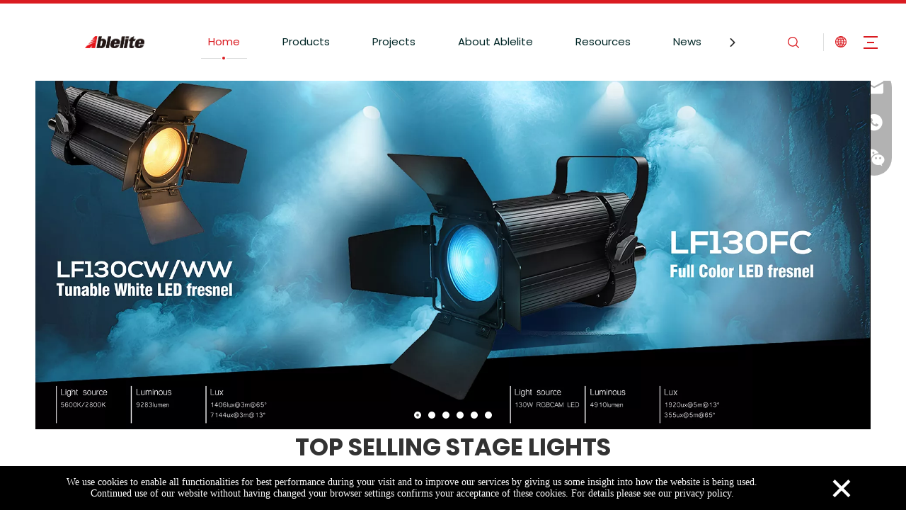

--- FILE ---
content_type: text/html;charset=utf-8
request_url: https://www.ablelite.com/
body_size: 55168
content:
<!DOCTYPE html> <html lang="en" prefix="og: http://ogp.me/ns#" style="height: auto;"> <head> <link rel="preconnect" href="https://ilrorwxhllkklm5p-static.micyjz.com"/> <link rel="preconnect" href="https://rkrorwxhllkklm5p-static.micyjz.com"/> <link rel="preconnect" href="https://jnrorwxhllkklm5p-static.micyjz.com"/><script>document.write=function(e){documentWrite(document.currentScript,e)};function documentWrite(documenturrentScript,e){var i=document.createElement("span");i.innerHTML=e;var o=i.querySelectorAll("script");if(o.length)o.forEach(function(t){if(t.src&&t.src!=""){var script=document.createElement("script");script.src=t.src;document.body.appendChild(script)}});document.body.appendChild(i)}
window.onloadHack=function(func){if(!!!func||typeof func!=="function")return;if(document.readyState==="complete")func();else if(window.addEventListener)window.addEventListener("load",func,false);else if(window.attachEvent)window.attachEvent("onload",func,false)};</script> <title>Stage lights, moving head light, led moving head light - Ablelite</title> <meta name="keywords" content="stage lighting, floor stage lights, moving head light, moving heads lights, led moving head light"/> <meta name="description" content="Ablelite is a professional supplier and exporter of stage lighting, floor stage lights, moving head light, moving heads lights, led moving head light stage lighting, floor stage lights and moving head light."/> <link data-type="dns-prefetch" data-domain="jnrorwxhllkklm5p-static.micyjz.com" rel="dns-prefetch" href="//jnrorwxhllkklm5p-static.micyjz.com"> <link data-type="dns-prefetch" data-domain="ilrorwxhllkklm5p-static.micyjz.com" rel="dns-prefetch" href="//ilrorwxhllkklm5p-static.micyjz.com"> <link data-type="dns-prefetch" data-domain="rkrorwxhllkklm5p-static.micyjz.com" rel="dns-prefetch" href="//rkrorwxhllkklm5p-static.micyjz.com"> <link rel="amphtml" href="https://www.ablelite.com/amp/"/> <link rel="canonical" href="https://www.ablelite.com/"/> <meta http-equiv="X-UA-Compatible" content="IE=edge"/> <meta name="renderer" content="webkit"/> <meta http-equiv="Content-Type" content="text/html; charset=utf-8"/> <meta name="viewport" content="width=device-width, initial-scale=1, user-scalable=no"/> <link rel="icon" href="//ilrorwxhllkklm5p-static.micyjz.com/cloud/lmBpoKrploSRkjjlmjpniq/bitbug_favicon.ico"> <link rel="preload" type="text/css" as="style" href="//ilrorwxhllkklm5p-static.micyjz.com/concat/blinKB5tx1ReiSoqnpmloooiqml/static/assets/style/bootstrap/cus.bootstrap.grid.system.css,/static/assets/style/fontAwesome/4.7.0/css/font-awesome.css,/static/assets/style/iconfont/iconfont.css,/static/assets/widget/script/plugins/gallery/colorbox/colorbox.css,/static/assets/style/bootstrap/cus.bootstrap.grid.system.split.css,/static/assets/widget/script/plugins/layerslider/css/layerslider.css,/static/assets/widget/style/component/advancedSlider/advancedSlider.css,/static/assets/widget/style/component/graphic/graphic.css,/static/assets/widget/script/plugins/picture/animate.css,/develop/RkAUfpKWNpYt-puAUpfWdnSkO-GvUApKfKKUAU-jlBqrKjjnrnroijijlr-jiBqrKjjnrnroioimri/style.css,/develop/RkAUfpKWNpYt-oWpAfUCIdSRt-GvUApKfKKUAU-jpBqrKjjlrmjoiikikr-jiBqrKjjnrnroioimri/jquery.mCustomScrollbar.min.css,/develop/RkAUfpKWNpYt-oyKUfAhInTpZ-GvUApKfKKUAU-jlBqrKjjlrmjoillini-jiBqrKjjnrnroioimri/video.css,/develop/RkAUfpKWNpYt-qzpKUfWyIJLt-GvUApKfKKUAU-jjBqrKjjnrnriiripkr-jiBqrKjjnrnroioimri/swiper.css,/static/assets/widget/style/component/layerslider/layerslider.css" onload="this.onload=null;this.rel='stylesheet'"/> <link rel="preload" type="text/css" as="style" href="//rkrorwxhllkklm5p-static.micyjz.com/concat/aoikKBvechRziSoqnpmloooiqml/static/assets/widget/style/component/separator/separator.css,/static/assets/widget/style/component/touchgraphicslider/touchgraphicslider.css,/static/assets/widget/script/plugins/slick/slick.css,/static/assets/widget/script/plugins/slick/slick-theme.css,/static/assets/widget/script/plugins/swiper7/swiper.css,/develop/YifAUKpLHGME-lkKpAfMvTJBO-GvUApKfKKUAU-jlBqrKjjirpjkiijllr-jkBqrKjjirpjpinilni/style.css,/develop/YifAUKpLHGME-qdfKUAhGJeiO-GvUApKfKKUAU-jiBqrKijkrkroirninr-jkBqrKjjirpjpinilni/flows.css,/static/assets/widget/style/component/onlineService/public/public.css,/static/assets/widget/style/component/onlineService/widget_setting_showStyle/float.css,/static/assets/widget/style/component/onlineService/widget_setting_showStyle/style13.css" onload="this.onload=null;this.rel='stylesheet'"/> <link rel="stylesheet" type="text/css" href="//ilrorwxhllkklm5p-static.micyjz.com/concat/blinKB5tx1ReiSoqnpmloooiqml/static/assets/style/bootstrap/cus.bootstrap.grid.system.css,/static/assets/style/fontAwesome/4.7.0/css/font-awesome.css,/static/assets/style/iconfont/iconfont.css,/static/assets/widget/script/plugins/gallery/colorbox/colorbox.css,/static/assets/style/bootstrap/cus.bootstrap.grid.system.split.css,/static/assets/widget/script/plugins/layerslider/css/layerslider.css,/static/assets/widget/style/component/advancedSlider/advancedSlider.css,/static/assets/widget/style/component/graphic/graphic.css,/static/assets/widget/script/plugins/picture/animate.css,/develop/RkAUfpKWNpYt-puAUpfWdnSkO-GvUApKfKKUAU-jlBqrKjjnrnroijijlr-jiBqrKjjnrnroioimri/style.css,/develop/RkAUfpKWNpYt-oWpAfUCIdSRt-GvUApKfKKUAU-jpBqrKjjlrmjoiikikr-jiBqrKjjnrnroioimri/jquery.mCustomScrollbar.min.css,/develop/RkAUfpKWNpYt-oyKUfAhInTpZ-GvUApKfKKUAU-jlBqrKjjlrmjoillini-jiBqrKjjnrnroioimri/video.css,/develop/RkAUfpKWNpYt-qzpKUfWyIJLt-GvUApKfKKUAU-jjBqrKjjnrnriiripkr-jiBqrKjjnrnroioimri/swiper.css,/static/assets/widget/style/component/layerslider/layerslider.css"/> <link rel="stylesheet" type="text/css" href="//rkrorwxhllkklm5p-static.micyjz.com/concat/aoikKBvechRziSoqnpmloooiqml/static/assets/widget/style/component/separator/separator.css,/static/assets/widget/style/component/touchgraphicslider/touchgraphicslider.css,/static/assets/widget/script/plugins/slick/slick.css,/static/assets/widget/script/plugins/slick/slick-theme.css,/static/assets/widget/script/plugins/swiper7/swiper.css,/develop/YifAUKpLHGME-lkKpAfMvTJBO-GvUApKfKKUAU-jlBqrKjjirpjkiijllr-jkBqrKjjirpjpinilni/style.css,/develop/YifAUKpLHGME-qdfKUAhGJeiO-GvUApKfKKUAU-jiBqrKijkrkroirninr-jkBqrKjjirpjpinilni/flows.css,/static/assets/widget/style/component/onlineService/public/public.css,/static/assets/widget/style/component/onlineService/widget_setting_showStyle/float.css,/static/assets/widget/style/component/onlineService/widget_setting_showStyle/style13.css"/> <link rel="preload" type="text/css" as="style" href="//rkrorwxhllkklm5p-static.micyjz.com/concat/5jijKBuzszRsiSoqrmoqljilqol/develop/gEfAUpKVSvdt-ntpfKArmwouE-GvUApKfKKUAU-jiBqrKjjkrpiniiikrr-jkBqrKjjkrpiniiiilr/style.css,/static/assets/widget/style/component/prodlistAsync/public/public.css,/static/assets/style/ldFont/iconfont.css,/static/assets/widget/script/plugins/slick/slick.css,/static/assets/widget/script/plugins/slick/slick-theme.css,/static/assets/widget/script/plugins/owlcarousel/owl.carousel.css,/static/assets/widget/script/plugins/owlcarousel/owl.theme.css,/static/assets/widget/style/component/shoppingcartStatus/shoppingcartStatus.css,/static/assets/widget/style/component/prodlistAsync/widget_style/style_11.css,/static/assets/widget/style/component/prodlistAsync/widget_style/style_pm_12.css,/static/assets/widget/style/component/prodlistAsync/profixlist.css,/static/assets/widget/style/component/faqList/faqList.css,/static/assets/widget/style/component/button/button.css,/develop/UGfAKpUKCsdB-dPpAKfhqyuNt-GvUApKfKKUAU-jkBqrKmiqrkrniqrjli-jiBqrKijprmrlipirki/style.css" onload="this.onload=null;this.rel='stylesheet'"/> <link rel="stylesheet" type="text/css" href="//rkrorwxhllkklm5p-static.micyjz.com/concat/5jijKBuzszRsiSoqrmoqljilqol/develop/gEfAUpKVSvdt-ntpfKArmwouE-GvUApKfKKUAU-jiBqrKjjkrpiniiikrr-jkBqrKjjkrpiniiiilr/style.css,/static/assets/widget/style/component/prodlistAsync/public/public.css,/static/assets/style/ldFont/iconfont.css,/static/assets/widget/script/plugins/slick/slick.css,/static/assets/widget/script/plugins/slick/slick-theme.css,/static/assets/widget/script/plugins/owlcarousel/owl.carousel.css,/static/assets/widget/script/plugins/owlcarousel/owl.theme.css,/static/assets/widget/style/component/shoppingcartStatus/shoppingcartStatus.css,/static/assets/widget/style/component/prodlistAsync/widget_style/style_11.css,/static/assets/widget/style/component/prodlistAsync/widget_style/style_pm_12.css,/static/assets/widget/style/component/prodlistAsync/profixlist.css,/static/assets/widget/style/component/faqList/faqList.css,/static/assets/widget/style/component/button/button.css,/develop/UGfAKpUKCsdB-dPpAKfhqyuNt-GvUApKfKKUAU-jkBqrKmiqrkrniqrjli-jiBqrKijprmrlipirki/style.css"/> <style>@media(min-width:990px){[data-type="rows"][data-level="rows"]{display:flex}}</style> <style id="speed3DefaultStyle">@supports not(aspect-ratio:1/1){.prodlist-wrap li .prodlist-cell{position:relative;padding-top:100%;width:100%}.prodlist-lists-style-13 .prod_img_a_t13,.prodlist-lists-style-12 .prod_img_a_t12,.prodlist-lists-style-nophoto-11 .prod_img_a_t12{position:unset !important;min-height:unset !important}.prodlist-wrap li .prodlist-picbox img{position:absolute;width:100%;left:0;top:0}}.piclist360 .prodlist-pic4-3 li .prodlist-display{max-width:100%}@media(max-width:600px){.prodlist-fix-num li{width:50% !important}}</style> <template id="appdStylePlace"></template> <link href="//ilrorwxhllkklm5p-static.micyjz.com/theme/rmjkKBpoorRliSpoorRllSklmkRllSojRljSjrrnkqiillrmij/style/style.css" type="text/css" rel="preload" as="style" onload="this.onload=null;this.rel='stylesheet'" data-theme="true"/> <link href="//ilrorwxhllkklm5p-static.micyjz.com/theme/rmjkKBpoorRliSpoorRllSklmkRllSojRljSjrrnkqiillrmij/style/style.css" type="text/css" rel="stylesheet"/> <style guid='u_8aadb1db09fa4a1ca9947369b32b6e1a' emptyRender='true' placeholder='true' type='text/css'></style> <link href="//jnrorwxhllkklm5p-static.micyjz.com/site-res/rqkoKBpoorRllSklmkRljSliqlqlRliSlpmlmlRljSjrroiiioiormRjiSoqnpinlnrjrrSRil.css?1768549661697" rel="preload" as="style" onload="this.onload=null;this.rel='stylesheet'" data-extStyle="true" type="text/css" data-extAttr="20260116161902"/> <link href="//jnrorwxhllkklm5p-static.micyjz.com/site-res/rqkoKBpoorRllSklmkRljSliqlqlRliSlpmlmlRljSjrroiiioiormRjiSoqnpinlnrjrrSRil.css?1768549661697" data-extAttr="20260116161902" type="text/css" rel="stylesheet"/> <template data-js-type='style_respond' data-type='inlineStyle'></template><template data-js-type='style_head' data-type='inlineStyle'><style guid='9b2fcf82-12ee-4bf1-b16b-53c9cb608207' pm_pageStaticHack='' jumpName='head' pm_styles='head' type='text/css'>.sitewidget-prodListAsync-20210926175914 .prodlist-wrap .prodlist-pro-name{height:auto !important;overflow:hidden;text-overflow:ellipsis;display:box;display:-webkit-box;-webkit-line-clamp:1;-webkit-box-orient:vertical}.sitewidget-prodListAsync-20210926175914 .prodlist-lists-style-9 .prodlist-box-hover .style_line_9{background:#009048 !important}.sitewidget-prodListAsync-20210926175914 .prodlist-lists-style-9 .prodlist-box-hover:hover .prodlist-pro-name{color:#009048 !important}.sitewidget-prodListAsync-20210926175914 .prodlist-lists-style-9>.fix>li:hover{border-color:#009048 !important}.sitewidget-prodListAsync-20210926175914 .prodlist-wrap .prodlist-pro-name{height:20px}.sitewidget-prodListAsync-20210926175914 .prodlist-box-hover{height:100%;box-sizing:border-box}.sitewidget-prodListAsync-20210926175914 .prodlist-parameter-wrap{position:static}.sitewidget-prodListAsync-20210926175914 .prodlist-parameter-btns-container,.sitewidget-prodListAsync-20210926175914 .prodlist-parameter-wrap .prodlist-btn-wrap .btn-wrap-double,.sitewidget-prodListAsync-20210926175914 .prodlist-parameter-wrap .prodlist-btn-fresh-wrap .btn-wrap-fresh-double,.sitewidget-prodListAsync-20210926175914 .prodlist-parameter-wrap .prodlist-btn-wrap .btn-wrap-single,.sitewidget-prodListAsync-20210926175914 .prodlist-parameter-wrap .prodlist-btn-fresh-wrap .btn-wrap-fresh-single{position:absolute;width:calc(100% - 8px) !important;bottom:10px}@media screen and (min-width:1200px){.sitewidget-prodListAsync-20210926175914 .prodlist-parameter-wrap .prodlist-btn-fresh-wrap,.sitewidget-prodListAsync-20210926175914 .prodlist-parameter-wrap .prodlist-btn-wrap{margin-top:0}}.sitewidget-prodListAsync-20210926175914 .keyword_box .keyword_list a{color:#8a8a8a !important;border-color:#8a8a8a !important}.sitewidget-prodListAsync-20210926175914 .keyword_box .keyword_list a:hover{color:#8a8a8a !important;border-color:#8a8a8a !important}.sitewidget-button-20220515143654 .backstage-component-btn{box-shadow:0}.button-left-animate i{position:absolute;left:15px;top:50%;transform:translateY(-50%)}.sitewidget-button-20220515143654 a.backstage-component-btncolor{background-color:#d70e14;color:#fff;border-top-left-radius:0;border-top-right-radius:0;border-bottom-left-radius:0;border-bottom-right-radius:0;border-color:#333;border-style:solid;border-width:0;box-sizing:content-box}.sitewidget-button-20220515143654 a.backstage-component-btndefault{border-style:solid;border-width:1px;border-radius:3px}.sitewidget-button-20220515143654 a.backstage-component-btncolorActive{background-image:none;background-color:!important;color:!important;border-top-left-radius:0;border-top-right-radius:0;border-bottom-left-radius:0;border-bottom-right-radius:0;border-color:#333;border-style:solid;border-width:0;height:auto !important}.sitewidget-button-20220515143654 a.backstage-component-btncolorhover:hover{background-image:none;background-color:#d70e14;color:#fff;border-top-left-radius:0;border-top-right-radius:0;border-bottom-left-radius:0;border-bottom-right-radius:0;border-color:#333;border-style:solid;border-width:0}.sitewidget-button-20220515143654 a.backstage-component-btn i{color:#fff;font-size:14px}.sitewidget-button-20220515143654 a.backstage-component-btn:hover i{color:#fff;font-size:14px}.sitewidget-button-20220513094447 .backstage-component-btn{box-shadow:0}.button-left-animate i{position:absolute;left:15px;top:50%;transform:translateY(-50%)}.sitewidget-button-20220513094447 a.backstage-component-btncolor{background-color:#d70e14;color:#fff;border-top-left-radius:0;border-top-right-radius:0;border-bottom-left-radius:0;border-bottom-right-radius:0;border-color:#333;border-style:solid;border-width:0;box-sizing:content-box}.sitewidget-button-20220513094447 a.backstage-component-btndefault{border-style:solid;border-width:1px;border-radius:3px}.sitewidget-button-20220513094447 a.backstage-component-btncolorActive{background-image:none;background-color:!important;color:!important;border-top-left-radius:0;border-top-right-radius:0;border-bottom-left-radius:0;border-bottom-right-radius:0;border-color:#333;border-style:solid;border-width:0;height:auto !important}.sitewidget-button-20220513094447 a.backstage-component-btncolorhover:hover{background-image:none;background-color:#d70e14;color:#fff;border-top-left-radius:0;border-top-right-radius:0;border-bottom-left-radius:0;border-bottom-right-radius:0;border-color:#333;border-style:solid;border-width:0}.sitewidget-button-20220513094447 a.backstage-component-btn i{color:#fff;font-size:14px}.sitewidget-button-20220513094447 a.backstage-component-btn:hover i{color:#fff;font-size:14px}.sitewidget-button-20220513092900 .backstage-component-btn{box-shadow:0}.button-left-animate i{position:absolute;left:15px;top:50%;transform:translateY(-50%)}.sitewidget-button-20220513092900 a.backstage-component-btncolor{background-color:#d70e14;color:#fff;border-top-left-radius:0;border-top-right-radius:0;border-bottom-left-radius:0;border-bottom-right-radius:0;border-color:#333;border-style:solid;border-width:0;box-sizing:content-box}.sitewidget-button-20220513092900 a.backstage-component-btndefault{border-style:solid;border-width:1px;border-radius:3px}.sitewidget-button-20220513092900 a.backstage-component-btncolorActive{background-image:none;background-color:!important;color:!important;border-top-left-radius:0;border-top-right-radius:0;border-bottom-left-radius:0;border-bottom-right-radius:0;border-color:#333;border-style:solid;border-width:0;height:auto !important}.sitewidget-button-20220513092900 a.backstage-component-btncolorhover:hover{background-image:none;background-color:#d70e14;color:#fff;border-top-left-radius:0;border-top-right-radius:0;border-bottom-left-radius:0;border-bottom-right-radius:0;border-color:#333;border-style:solid;border-width:0}.sitewidget-button-20220513092900 a.backstage-component-btn i{color:#fff;font-size:14px}.sitewidget-button-20220513092900 a.backstage-component-btn:hover i{color:#fff;font-size:14px}#siteblocks-setting-wrap-EvKqwylNSmjE .block18684 .navTile:hover .but{color:#da1b21}#siteblocks-setting-wrap-EvKqwylNSmjE .block18684 .active1{color:#da1b21}#siteblocks-setting-wrap-EvKqwylNSmjE .block18684 .active1 .Aactive{background-color:#da1b21}#siteblocks-setting-wrap-EvKqwylNSmjE .block18684 .navTile:hover .Aactive{background-color:#da1b21}#siteblocks-setting-wrap-EvKqwylNSmjE .block18684 .circle-center{background-color:#da1b21}#siteblocks-setting-wrap-EvKqwylNSmjE .block18684 .nav02-line{background-color:#da1b21}#siteblocks-setting-wrap-EvKqwylNSmjE .block18684 .nav03-liSub:hover{color:#da1b21}#siteblocks-setting-wrap-EvKqwylNSmjE .block18684 .nav03-liSub:hover .circleBox{background-color:#da1b21}#siteblocks-setting-wrap-EvKqwylNSmjE .block18684 .search-wrap .com_svg{color:#da1b21}#siteblocks-setting-wrap-EvKqwylNSmjE .block18684 .sq_language_span .com_svg{color:#da1b21}#siteblocks-setting-wrap-EvKqwylNSmjE .block18684 .imgStyle01{color:#da1b21}#siteblocks-setting-wrap-EvKqwylNSmjE .block18684 .line-top{border-color:#da1b21}#siteblocks-setting-wrap-EvKqwylNSmjE .block18684 .line-bottom{border-color:#da1b21}#siteblocks-setting-wrap-EvKqwylNSmjE .block18684 .line-center{border-color:#da1b21}#siteblocks-setting-wrap-EvKqwylNSmjE .block18684 .Bactive .textBox:hover a{color:#da1b21}#siteblocks-setting-wrap-EvKqwylNSmjE .block18684 .Cactive>i{color:#da1b21}#siteblocks-setting-wrap-EvKqwylNSmjE .block18684 .nav01{border-color:#da1b21}#siteblocks-setting-wrap-EvKqwylNSmjE .block18684 .searchInput{border-color:#da1b21}#siteblocks-setting-wrap-EvKqwylNSmjE .block18684 .searchButton>i{color:#da1b21}#siteblocks-setting-wrap-EvKqwylNSmjE .block18684 .closeBox>i{color:#da1b21}#siteblocks-setting-wrap-EvKqwylNSmjE .block18684 .active3{color:#da1b21}#siteblocks-setting-wrap-EvKqwylNSmjE .block18684 .active3 .circleBox{background-color:#da1b21}#siteblocks-setting-wrap-EvKqwylNSmjE .block18684 .active2 .Dactive a{color:#da1b21}</style></template><template data-js-type='style_respond' data-type='inlineStyle'></template><template data-js-type='style_head' data-type='inlineStyle'></template><script data-ignoreMinify="true">
	function loadInlineStyle(){
		var allInlineStyle = document.querySelectorAll("template[data-type='inlineStyle']");
		var length = document.querySelectorAll("template[data-type='inlineStyle']").length;
		for(var i = 0;i < length;i++){
			var style = allInlineStyle[i].innerHTML;
			allInlineStyle[i].outerHTML = style;
		}
	}
loadInlineStyle();
</script> <link rel='preload' as='style' onload='this.onload=null;this.rel="stylesheet"' href='https://fonts.googleapis.com/css?family=Poppins:300,400,700&display=swap' data-type='1' type='text/css' media='all'/> <script type="text/javascript" data-src="//rkrorwxhllkklm5p-static.micyjz.com/static/t-mjBpBKjKzqsiyj7r/assets/script/jquery-1.11.0.concat.js"></script> <script type="text/javascript" data-src="//ld-analytics.micyjz.com/lqilKBklmkRlrSSRRQRijSiijqlr/ltm-web.js?v=1768551542000"></script><script type="text/x-delay-ids" data-type="delayIds" data-device="pc" data-xtype="0" data-delayIds='[177894494,178638744,177894554,178643044,178360864,178161564,178001054,178194714,178360804,178364644,178191764,178312874,178360684,178337134,196915244,178086284,178085644,178315314,178360754,178191754,178198794,178336954,178191744,208356404,199021884,178360834,178346054,178360774,178086004,178196914,178086064,177894964,178085934,178360914,178085864,178337044,178337174,178368024,178085734,178364634,178360924,177894564,178086114,178086434,177894974,178376214]'></script> <script>function downloadJSAtOnload2(){var element=document.createElement("script");element.src="https://www.googletagmanager.com/gtag/js?id\x3dG-37FM39N2FK";document.body.appendChild(element)}setTimeout(function(){downloadJSAtOnload2();window.dataLayer=window.dataLayer||[];function gtag(){dataLayer.push(arguments)}gtag("js",new Date);gtag("config","G-37FM39N2FK")},7E3);</script> <meta name="yandex-verification" content="e4ef0972a5a9384f"/><script guid='e1e6c7d1-1d76-42e7-b24d-64d7b8d0b3aa' pm_pageStaticHack='true' jumpName='head' pm_scripts='head' type='text/javascript'>try{(function(window,undefined){var phoenixSite=window.phoenixSite||(window.phoenixSite={});phoenixSite.lanEdition="EN_US";var page=phoenixSite.page||(phoenixSite.page={});page.cdnUrl="//jnrorwxhllkklm5p-static.micyjz.com";page.siteUrl="https://www.ablelite.com";page.lanEdition=phoenixSite.lanEdition;page._menu_prefix="";page._menu_trans_flag="";page._captcha_domain_prefix="captcha.c";page._pId="krUKhVZEHORj";phoenixSite._sViewMode="true";phoenixSite._templateSupport="false";phoenixSite._singlePublish=
"false"})(this)}catch(e){try{console&&console.log&&console.log(e)}catch(e){}};</script> <script id='u_ac6bb5c4a33d42beb573f6ff3f9d4948' guid='u_ac6bb5c4a33d42beb573f6ff3f9d4948' pm_script='init_top' type='text/javascript'>try{(function(window,undefined){var datalazyloadDefaultOptions=window.datalazyloadDefaultOptions||(window.datalazyloadDefaultOptions={});datalazyloadDefaultOptions["version"]="3.0.0";datalazyloadDefaultOptions["isMobileViewer"]="false";datalazyloadDefaultOptions["hasCLSOptimizeAuth"]="false";datalazyloadDefaultOptions["_version"]="3.0.0";datalazyloadDefaultOptions["isPcOptViewer"]="false"})(this);(function(window,undefined){window.__ph_optSet__='{"loadImgType":"0","docReqType":"0","docDecrease":"1","docCallback":"1","isOpenFlagUA":true,"v30NewMode":"1","idsVer":"1"}'})(this)}catch(e){try{console&&
console.log&&console.log(e)}catch(e){}};</script> <script id='u_e2b5fac78c7248a9ba7fd356854a6ab8' guid='u_e2b5fac78c7248a9ba7fd356854a6ab8' type='text/javascript'>try{var thisUrl=location.host;var referUrl=document.referrer;if(referUrl.indexOf(thisUrl)==-1)localStorage.setItem("landedPage",document.URL)}catch(e){try{console&&console.log&&console.log(e)}catch(e){}};</script> </head> <body class=" frontend-body-canvas "> <template data-js-type='body' data-type='code_template'> <style></style> </template> <div id='backstage-headArea' headFlag='1'><div class="siteblocks-setting-wrap gEfAUpKVSvdt_20220318151141 siteblocks-aWpAUKfqRnYE-20220515103003" id="siteblocks-setting-wrap-EvKqwylNSmjE" data-settingId="EvKqwylNSmjE" data-versionNo="20220318151141" data-level="rows" data-type="siteblocks" data-mobileBg="true" data-classAttr="siteblocks-aWpAUKfqRnYE-20220515103003" data-appId="18684" data-encodeAppId="gEfAUpKVSvdt" data-purchased="true" data-hide-node=""> <div class="siteblocks-container" style='' data-module-radio="" data-module-width=""> <style styleDefault-block="true">@media screen and (max-width:990px){.block18684 .navCenter,.block18684 .searchRight,.block18684 .spanStyle,.block18684 .imgStyle02,.block18684 .langWra,.block18684 .threeLine{display:none !important}.block18684{width:100%;background:#fff;z-index:50;transition:all .25s ease 0;height:74px;position:relative !important}.block18684 .nav01{z-index:50;padding:0 10px;border-top:solid 5px #00b1dd;height:100%;box-sizing:border-box}.block18684 .navWrapper{margin:auto;display:flex;flex-wrap:nowrap;align-items:center;justify-content:space-between;height:100%}.block18684 .iconLeft{width:60%;height:60px;transition:.3s;box-sizing:border-box}.block18684 .iconBox,.block18684 .backstage-componet,.block18684 .backstage-componet-bd{width:100%;height:100%}.block18684 .iconLeft .blocks-image{width:100%;height:100%;display:block}.block18684 .iconLeft img{width:100%;height:100%;object-fit:contain;object-position:center}.block18684 .wra{width:80%;display:flex;flex-wrap:nowrap;align-items:center;height:100%;box-sizing:border-box;padding-left:40px}.block18684 .navCenter2{height:100%;margin-right:35px;width:100%}.block18684 .language{display:flex;align-items:center;z-index:300;width:50px;justify-content:center}.block18684 .lang-show-word{display:flex;justify-content:center}.block18684 .imgStyle01{font-size:18px;color:#00b1dd;cursor:pointer;font-weight:bold}.block18684 .threeLine-two{display:block;width:unset;margin-left:13px;margin-right:5px}.block18684 .threeLine,.block18684 .threeLine-two{width:55px;cursor:pointer}.block18684 .line-all-two{width:100%}.block18684 .line-all,.block18684 .line-all-two{display:flex;justify-content:center;flex-direction:column;align-items:center;position:relative;z-index:100;width:20px;margin-left:auto}.block18684 .line-top,.block18684 .line-bottom{width:20px;height:0;border-top:solid 2px #00b1dd;transition:all .3s ease;transform-origin:left}.block18684 .line-center{width:10px;height:0;border-top:solid 2px #00b1dd;margin:6px auto;transition:transform .3s ease;opacity:1}}</style><style>@media(min-width:1000px){.block18684 .block-iconsousuo1:before{display:none !important}}</style> <style>.block18684 svg{fill:currentColor}.block18684 .fa-angle-right:before,.block18684 .fa-angle-left:before,.block18684 .block-iconsousuo1:before,.block18684 .block-iconxia:before,.block18684 .block-iconshang:before{display:none}</style> <div class="block18684 has_blockHeadFixed"> <div class="nav01"> <div class="navWrapper"> <div class="iconLeft"> <div class="backstage-blocksEditor-wrap iconBox" data-wrap-type="1" data-storage="0" data-blocksEditor-type="phoenix_blocks_image" data-auto_uuid=d1200732-8f26-46b0-b418-fe9fd0764d75><div class="backstage-componet"> <div class="backstage-componet-bd" data-setting-base64="eyJzdW1UeXBlIjoiMCIsImxpbmtUeXBlIjoiMCIsInNlbGVjdGVkUGFnZUlkIjoia3JVS2hWWkVIT1JqIiwiaXNPcGVuTmV3IjpmYWxzZSwibmVlZE5vRm9sbG93IjpmYWxzZSwibGlua1Nob3dUZXh0Ijoi56uZ5YaF6aG16Z2iIC0gSG9tZSAifQ=="><a class="blocks-image" href="/index.html"><img src="//ilrorwxhllkklm5p-static.micyjz.com/cloud/lqBpoKrploSRkjiljopqiq/LOGO.png" alt="" title=""></a></div></div></div> </div> <div class="wra"> <div class="navCenter2"> <div class="navCenter"> <div class="search-input-two"></div> <div class="button-prev"> <i class="font-icon fa fa-angle-left" style="display:flex"> <svg t="1641972385742" class="icon" viewBox="0 0 1024 1024" version="1.1" xmlns="http://www.w3.org/2000/svg" p-id="10109" width="14" height="14"><path d="M410.7 512.4L749.1 174c24.9-24.9 24.9-65.6 0-90.5-24.9-24.9-65.6-24.9-90.5 0L274.9 467.2c-6.2 6.2-10.9 13.4-14 21.1-5.4 13.5-6.1 28.5-2 42.4 0.6 2 1.3 3.9 2 5.9 3.1 7.7 7.8 14.9 14 21.1l383.6 383.6c24.9 24.9 65.6 24.9 90.5 0 24.9-24.9 24.9-65.6 0-90.5L410.7 512.4z" p-id="10110"></path></svg> </i> </div> <div class="button-next"> <i class="font-icon fa fa-angle-right" style="display:flex"> <svg t="1641972374148" class="icon" viewBox="0 0 1024 1024" version="1.1" xmlns="http://www.w3.org/2000/svg" p-id="9908" width="14" height="14"><path d="M613.3 512.4L274.9 850.8c-24.9 24.9-24.9 65.6 0 90.5 24.9 24.9 65.6 24.9 90.5 0L749 557.7c6.2-6.2 10.9-13.4 14-21.1 5.4-13.5 6.1-28.5 2-42.4-0.6-2-1.3-3.9-2-5.9-3.1-7.7-7.8-14.9-14-21.1L365.4 83.5c-24.9-24.9-65.6-24.9-90.5 0-24.9 24.9-24.9 65.6 0 90.5l338.4 338.4z" p-id="9909"></path></svg> </i> </div> <div class="backstage-blocksEditor-wrap navigation navStyle" data-wrap-type="1" data-relate-appId="MRAUpfKKpsgB" data-storage="1" data-blocksEditor-type="phoenix_blocks_navigation" data-auto_uuid=00074ef9-10fd-4f59-8067-55c6bdc6b4e1> <ul class="blockNavBar fix navBox"> <li id="parent_0" class="navTile"> <div class="hover"> <div class="line-left"></div> <div class="circle-center"> </div> <div class="line-right"></div> </div> <div class="arrow"> <i class="font-icon block-icon block-iconxia nav01Down"> <svg t="1641974395548" class="icon" viewBox="0 0 1934 1024" version="1.1" xmlns="http://www.w3.org/2000/svg" p-id="13818" width="18" height="18"><path d="M1792.63088 23.665094a83.624251 83.624251 0 0 1 117.642823 1.137745c29.353819 29.581368 31.629308 75.432488 7.167793 107.516894l-8.191763 9.101959-881.297207 858.883633a83.738025 83.738025 0 0 1-107.175571 7.964214l-9.329508-7.736666-886.303284-858.883632A82.145182 82.145182 0 0 1 23.55132 25.030388 83.738025 83.738025 0 0 1 131.97841 15.587105l9.329508 7.964215 828.278294 802.223935 823.044668-802.110161z" p-id="13819"></path></svg> </i> <i class="font-icon block-icon block-iconshang nav01Up"> <svg t="1641974405321" class="icon" viewBox="0 0 1934 1024" version="1.1" xmlns="http://www.w3.org/2000/svg" p-id="14006" width="18" height="18"><path d="M1792.465579 1000.337088a83.61654 83.61654 0 0 0 117.631976-1.13764 82.137608 82.137608 0 0 0 7.167132-107.50698l-8.191008-9.10112L1027.857737 23.673151a83.730304 83.730304 0 0 0-107.165687-7.96348l-9.328648 7.735952-886.221558 858.804433A82.137608 82.137608 0 0 0 23.549148 998.97192c29.237348 29.692404 75.425532 32.99156 108.303328 9.328648l9.328648-7.96348 828.201917-802.149962 822.968774 802.036198z" p-id="14007"></path></svg> </i> </div> <a class="but" id="23079404" target="_self" data-currentIndex='0' href="/"> <i class="icon "> </i> Home </a> </li> <li id="parent_1" class="navTile"> <div class="hover"> <div class="line-left"></div> <div class="circle-center"> </div> <div class="line-right"></div> </div> <div class="arrow"> <i class="font-icon block-icon block-iconxia nav01Down"> <svg t="1641974395548" class="icon" viewBox="0 0 1934 1024" version="1.1" xmlns="http://www.w3.org/2000/svg" p-id="13818" width="18" height="18"><path d="M1792.63088 23.665094a83.624251 83.624251 0 0 1 117.642823 1.137745c29.353819 29.581368 31.629308 75.432488 7.167793 107.516894l-8.191763 9.101959-881.297207 858.883633a83.738025 83.738025 0 0 1-107.175571 7.964214l-9.329508-7.736666-886.303284-858.883632A82.145182 82.145182 0 0 1 23.55132 25.030388 83.738025 83.738025 0 0 1 131.97841 15.587105l9.329508 7.964215 828.278294 802.223935 823.044668-802.110161z" p-id="13819"></path></svg> </i> <i class="font-icon block-icon block-iconshang nav01Up"> <svg t="1641974405321" class="icon" viewBox="0 0 1934 1024" version="1.1" xmlns="http://www.w3.org/2000/svg" p-id="14006" width="18" height="18"><path d="M1792.465579 1000.337088a83.61654 83.61654 0 0 0 117.631976-1.13764 82.137608 82.137608 0 0 0 7.167132-107.50698l-8.191008-9.10112L1027.857737 23.673151a83.730304 83.730304 0 0 0-107.165687-7.96348l-9.328648 7.735952-886.221558 858.804433A82.137608 82.137608 0 0 0 23.549148 998.97192c29.237348 29.692404 75.425532 32.99156 108.303328 9.328648l9.328648-7.96348 828.201917-802.149962 822.968774 802.036198z" p-id="14007"></path></svg> </i> </div> <a class="but" id="23079374" target="_self" data-currentIndex='' href="/products.html"> <i class="icon "> </i> Products </a> <div class="sub subWra"> <ul class="ulSub"> <li class="liSub "> <div class="nav02Arrow"><i class="font-icon fa fa-angle-right"></i></div> <div class="nav02-line"> </div> <div class="imgBox"> </div> <div class="textBox"> <a target="_self" rel="" href="/HID-Moving-Head-pl3463179.html" data-currentIndex=''> <i class="icon undefined "> </i> HID Moving Head </a> </div> </li> <li class="liSub "> <div class="nav02Arrow"><i class="font-icon fa fa-angle-right"></i></div> <div class="nav02-line"> </div> <div class="imgBox"> </div> <div class="textBox"> <a target="_self" rel="" href="/LED-Moving-Head-pl3363179.html" data-currentIndex=''> <i class="icon undefined "> </i> LED Moving Head </a> </div> </li> <li class="liSub "> <div class="nav02Arrow"><i class="font-icon fa fa-angle-right"></i></div> <div class="nav02-line"> </div> <div class="imgBox"> </div> <div class="textBox"> <a target="_self" rel="" href="/Static-Lighting-pl3263179.html" data-currentIndex=''> <i class="icon undefined "> </i> Static Lighting </a> </div> </li> <li class="liSub "> <div class="nav02Arrow"><i class="font-icon fa fa-angle-right"></i></div> <div class="nav02-line"> </div> <div class="imgBox"> </div> <div class="textBox"> <a target="_self" rel="" href="/Theatre-Lighting-pl3163179.html" data-currentIndex=''> <i class="icon undefined "> </i> Theatre Lighting </a> </div> </li> <li class="liSub "> <div class="nav02Arrow"><i class="font-icon fa fa-angle-right"></i></div> <div class="nav02-line"> </div> <div class="imgBox"> </div> <div class="textBox"> <a target="_self" rel="" href="/Battery-Lighting-pl3963179.html" data-currentIndex=''> <i class="icon undefined "> </i> Battery Lighting </a> </div> </li> <li class="liSub "> <div class="nav02Arrow"><i class="font-icon fa fa-angle-right"></i></div> <div class="nav02-line"> </div> <div class="imgBox"> </div> <div class="textBox"> <a target="_self" rel="" href="/Control-and-Others-pl3863179.html" data-currentIndex=''> <i class="icon undefined "> </i> Control and Others </a> </div> </li> </ul> </div> </li> <li id="parent_2" class="navTile"> <div class="hover"> <div class="line-left"></div> <div class="circle-center"> </div> <div class="line-right"></div> </div> <div class="arrow"> <i class="font-icon block-icon block-iconxia nav01Down"> <svg t="1641974395548" class="icon" viewBox="0 0 1934 1024" version="1.1" xmlns="http://www.w3.org/2000/svg" p-id="13818" width="18" height="18"><path d="M1792.63088 23.665094a83.624251 83.624251 0 0 1 117.642823 1.137745c29.353819 29.581368 31.629308 75.432488 7.167793 107.516894l-8.191763 9.101959-881.297207 858.883633a83.738025 83.738025 0 0 1-107.175571 7.964214l-9.329508-7.736666-886.303284-858.883632A82.145182 82.145182 0 0 1 23.55132 25.030388 83.738025 83.738025 0 0 1 131.97841 15.587105l9.329508 7.964215 828.278294 802.223935 823.044668-802.110161z" p-id="13819"></path></svg> </i> <i class="font-icon block-icon block-iconshang nav01Up"> <svg t="1641974405321" class="icon" viewBox="0 0 1934 1024" version="1.1" xmlns="http://www.w3.org/2000/svg" p-id="14006" width="18" height="18"><path d="M1792.465579 1000.337088a83.61654 83.61654 0 0 0 117.631976-1.13764 82.137608 82.137608 0 0 0 7.167132-107.50698l-8.191008-9.10112L1027.857737 23.673151a83.730304 83.730304 0 0 0-107.165687-7.96348l-9.328648 7.735952-886.221558 858.804433A82.137608 82.137608 0 0 0 23.549148 998.97192c29.237348 29.692404 75.425532 32.99156 108.303328 9.328648l9.328648-7.96348 828.201917-802.149962 822.968774 802.036198z" p-id="14007"></path></svg> </i> </div> <a class="but" id="23113404" target="_self" data-currentIndex='' href="/projectshtml.html"> <i class="icon "> </i> Projects </a> </li> <li id="parent_3" class="navTile"> <div class="hover"> <div class="line-left"></div> <div class="circle-center"> </div> <div class="line-right"></div> </div> <div class="arrow"> <i class="font-icon block-icon block-iconxia nav01Down"> <svg t="1641974395548" class="icon" viewBox="0 0 1934 1024" version="1.1" xmlns="http://www.w3.org/2000/svg" p-id="13818" width="18" height="18"><path d="M1792.63088 23.665094a83.624251 83.624251 0 0 1 117.642823 1.137745c29.353819 29.581368 31.629308 75.432488 7.167793 107.516894l-8.191763 9.101959-881.297207 858.883633a83.738025 83.738025 0 0 1-107.175571 7.964214l-9.329508-7.736666-886.303284-858.883632A82.145182 82.145182 0 0 1 23.55132 25.030388 83.738025 83.738025 0 0 1 131.97841 15.587105l9.329508 7.964215 828.278294 802.223935 823.044668-802.110161z" p-id="13819"></path></svg> </i> <i class="font-icon block-icon block-iconshang nav01Up"> <svg t="1641974405321" class="icon" viewBox="0 0 1934 1024" version="1.1" xmlns="http://www.w3.org/2000/svg" p-id="14006" width="18" height="18"><path d="M1792.465579 1000.337088a83.61654 83.61654 0 0 0 117.631976-1.13764 82.137608 82.137608 0 0 0 7.167132-107.50698l-8.191008-9.10112L1027.857737 23.673151a83.730304 83.730304 0 0 0-107.165687-7.96348l-9.328648 7.735952-886.221558 858.804433A82.137608 82.137608 0 0 0 23.549148 998.97192c29.237348 29.692404 75.425532 32.99156 108.303328 9.328648l9.328648-7.96348 828.201917-802.149962 822.968774 802.036198z" p-id="14007"></path></svg> </i> </div> <a class="but" id="23113394" target="_self" data-currentIndex='' href="/Company-Profilehtml.html"> <i class="icon "> </i> About Ablelite </a> <div class="sub subWra"> <ul class="ulSub"> <li class="liSub "> <div class="nav02Arrow"><i class="font-icon fa fa-angle-right"></i></div> <div class="nav02-line"> </div> <div class="imgBox"> </div> <div class="textBox"> <a target="_self" rel="" href="/Company-Profilehtml.html" data-currentIndex=''> <i class="icon undefined "> </i> Company Profile </a> </div> </li> <li class="liSub "> <div class="nav02Arrow"><i class="font-icon fa fa-angle-right"></i></div> <div class="nav02-line"> </div> <div class="imgBox"> </div> <div class="textBox"> <a target="_self" rel="" href="/certifications.html" data-currentIndex=''> <i class="icon undefined "> </i> Certifications </a> </div> </li> <li class="liSub "> <div class="nav02Arrow"><i class="font-icon fa fa-angle-right"></i></div> <div class="nav02-line"> </div> <div class="imgBox"> </div> <div class="textBox"> <a target="_self" rel="" href="/Service.html" data-currentIndex=''> <i class="icon undefined "> </i> Service </a> </div> </li> </ul> </div> </li> <li id="parent_4" class="navTile"> <div class="hover"> <div class="line-left"></div> <div class="circle-center"> </div> <div class="line-right"></div> </div> <div class="arrow"> <i class="font-icon block-icon block-iconxia nav01Down"> <svg t="1641974395548" class="icon" viewBox="0 0 1934 1024" version="1.1" xmlns="http://www.w3.org/2000/svg" p-id="13818" width="18" height="18"><path d="M1792.63088 23.665094a83.624251 83.624251 0 0 1 117.642823 1.137745c29.353819 29.581368 31.629308 75.432488 7.167793 107.516894l-8.191763 9.101959-881.297207 858.883633a83.738025 83.738025 0 0 1-107.175571 7.964214l-9.329508-7.736666-886.303284-858.883632A82.145182 82.145182 0 0 1 23.55132 25.030388 83.738025 83.738025 0 0 1 131.97841 15.587105l9.329508 7.964215 828.278294 802.223935 823.044668-802.110161z" p-id="13819"></path></svg> </i> <i class="font-icon block-icon block-iconshang nav01Up"> <svg t="1641974405321" class="icon" viewBox="0 0 1934 1024" version="1.1" xmlns="http://www.w3.org/2000/svg" p-id="14006" width="18" height="18"><path d="M1792.465579 1000.337088a83.61654 83.61654 0 0 0 117.631976-1.13764 82.137608 82.137608 0 0 0 7.167132-107.50698l-8.191008-9.10112L1027.857737 23.673151a83.730304 83.730304 0 0 0-107.165687-7.96348l-9.328648 7.735952-886.221558 858.804433A82.137608 82.137608 0 0 0 23.549148 998.97192c29.237348 29.692404 75.425532 32.99156 108.303328 9.328648l9.328648-7.96348 828.201917-802.149962 822.968774 802.036198z" p-id="14007"></path></svg> </i> </div> <a class="but" id="23113414" target="_self" data-currentIndex='' href="/videos.html"> <i class="icon "> </i> Resources </a> <div class="sub subWra"> <ul class="ulSub"> <li class="liSub "> <div class="nav02Arrow"><i class="font-icon fa fa-angle-right"></i></div> <div class="nav02-line"> </div> <div class="imgBox"> </div> <div class="textBox"> <a target="_self" rel="" href="/videos.html" data-currentIndex=''> <i class="icon undefined "> </i> Video List </a> </div> </li> <li class="liSub "> <div class="nav02Arrow"><i class="font-icon fa fa-angle-right"></i></div> <div class="nav02-line"> </div> <div class="imgBox"> </div> <div class="textBox"> <a target="_self" rel="" href="/download.html" data-currentIndex=''> <i class="icon undefined "> </i> Download </a> </div> </li> <li class="liSub "> <div class="nav02Arrow"><i class="font-icon fa fa-angle-right"></i></div> <div class="nav02-line"> </div> <div class="imgBox"> </div> <div class="textBox"> <a target="_self" rel="" href="/faqlist.html" data-currentIndex=''> <i class="icon undefined "> </i> FAQ </a> </div> </li> </ul> </div> </li> <li id="parent_5" class="navTile"> <div class="hover"> <div class="line-left"></div> <div class="circle-center"> </div> <div class="line-right"></div> </div> <div class="arrow"> <i class="font-icon block-icon block-iconxia nav01Down"> <svg t="1641974395548" class="icon" viewBox="0 0 1934 1024" version="1.1" xmlns="http://www.w3.org/2000/svg" p-id="13818" width="18" height="18"><path d="M1792.63088 23.665094a83.624251 83.624251 0 0 1 117.642823 1.137745c29.353819 29.581368 31.629308 75.432488 7.167793 107.516894l-8.191763 9.101959-881.297207 858.883633a83.738025 83.738025 0 0 1-107.175571 7.964214l-9.329508-7.736666-886.303284-858.883632A82.145182 82.145182 0 0 1 23.55132 25.030388 83.738025 83.738025 0 0 1 131.97841 15.587105l9.329508 7.964215 828.278294 802.223935 823.044668-802.110161z" p-id="13819"></path></svg> </i> <i class="font-icon block-icon block-iconshang nav01Up"> <svg t="1641974405321" class="icon" viewBox="0 0 1934 1024" version="1.1" xmlns="http://www.w3.org/2000/svg" p-id="14006" width="18" height="18"><path d="M1792.465579 1000.337088a83.61654 83.61654 0 0 0 117.631976-1.13764 82.137608 82.137608 0 0 0 7.167132-107.50698l-8.191008-9.10112L1027.857737 23.673151a83.730304 83.730304 0 0 0-107.165687-7.96348l-9.328648 7.735952-886.221558 858.804433A82.137608 82.137608 0 0 0 23.549148 998.97192c29.237348 29.692404 75.425532 32.99156 108.303328 9.328648l9.328648-7.96348 828.201917-802.149962 822.968774 802.036198z" p-id="14007"></path></svg> </i> </div> <a class="but" id="23079384" target="_self" data-currentIndex='' href="/news.html"> <i class="icon "> </i> News </a> </li> <li id="parent_6" class="navTile"> <div class="hover"> <div class="line-left"></div> <div class="circle-center"> </div> <div class="line-right"></div> </div> <div class="arrow"> <i class="font-icon block-icon block-iconxia nav01Down"> <svg t="1641974395548" class="icon" viewBox="0 0 1934 1024" version="1.1" xmlns="http://www.w3.org/2000/svg" p-id="13818" width="18" height="18"><path d="M1792.63088 23.665094a83.624251 83.624251 0 0 1 117.642823 1.137745c29.353819 29.581368 31.629308 75.432488 7.167793 107.516894l-8.191763 9.101959-881.297207 858.883633a83.738025 83.738025 0 0 1-107.175571 7.964214l-9.329508-7.736666-886.303284-858.883632A82.145182 82.145182 0 0 1 23.55132 25.030388 83.738025 83.738025 0 0 1 131.97841 15.587105l9.329508 7.964215 828.278294 802.223935 823.044668-802.110161z" p-id="13819"></path></svg> </i> <i class="font-icon block-icon block-iconshang nav01Up"> <svg t="1641974405321" class="icon" viewBox="0 0 1934 1024" version="1.1" xmlns="http://www.w3.org/2000/svg" p-id="14006" width="18" height="18"><path d="M1792.465579 1000.337088a83.61654 83.61654 0 0 0 117.631976-1.13764 82.137608 82.137608 0 0 0 7.167132-107.50698l-8.191008-9.10112L1027.857737 23.673151a83.730304 83.730304 0 0 0-107.165687-7.96348l-9.328648 7.735952-886.221558 858.804433A82.137608 82.137608 0 0 0 23.549148 998.97192c29.237348 29.692404 75.425532 32.99156 108.303328 9.328648l9.328648-7.96348 828.201917-802.149962 822.968774 802.036198z" p-id="14007"></path></svg> </i> </div> <a class="but" id="23079394" target="_self" data-currentIndex='' href="/contactus.html"> <i class="icon "> </i> Contact Us </a> </li> </ul> </div> <div class="text2"></div> </div> </div> <div class="searchRight"> <div class="backstage-blocksEditor-wrap serach " data-wrap-type="1" data-relate-appId="PEfApUKpfjQL" data-storage="1" data-blocksEditor-type="phoenix_blocks_serach" data-auto_uuid=4dad05e5-1b0f-4036-aaca-dd8eb3b8df7a><form action="/phoenix/admin/prod/search" method="get" novalidate> <div class="search-wrap"> <i class="font-icon block-iconsousuo1"> <svg t="1640678447304" style="margin-bottom: 2px;" class="icon com_svg" viewBox="0 0 1024 1024" version="1.1" xmlns="http://www.w3.org/2000/svg" p-id="2814" width="16" height="16"><path d="M1011.712 953.1392c8.192 9.3696 12.288 19.3536 12.288 29.9008a40.96 40.96 0 0 1-12.288 28.672 39.936 39.936 0 0 1-28.672 12.288 39.936 39.936 0 0 1-28.672-12.288l-235.2128-234.1888a458.1376 458.1376 0 0 1-128.768 73.728 421.4784 421.4784 0 0 1-151.552 26.9824c-124.0064-2.9696-227.584-45.6704-310.1184-128.8192C46.2336 666.88 2.9184 563.2 0 439.1424c2.9184-124.16 45.6192-227.7888 128.7168-310.3232C211.2512 46.2336 314.88 2.9184 438.8352 0c124.0576 2.9184 227.6352 45.6704 310.1696 128.8192 82.4832 82.5344 125.7984 186.1632 128.7168 310.272a424.448 424.448 0 0 1-26.9312 151.6544 466.8416 466.8416 0 0 1-73.728 128.8192l235.2128 234.1888h-0.5632v-0.6144z m-320.6656-262.2976a352.1536 352.1536 0 0 0 104.7552-251.7504c0-48.5888-9.3696-94.8224-27.4944-137.5744a345.7024 345.7024 0 0 0-77.2608-114.176 377.1392 377.1392 0 0 0-114.688-78.4384 351.6416 351.6416 0 0 0-137.5232-27.5456c-48.5376 0-94.7712 9.3696-137.472 27.5456a345.4976 345.4976 0 0 0-114.1248 77.312 363.776 363.776 0 0 0-77.2096 114.688 352.1536 352.1536 0 0 0-27.5456 137.6256c0 48.5888 9.3696 94.8224 27.5456 137.5744 18.1248 43.3152 43.8784 81.408 77.2096 114.176a367.7184 367.7184 0 0 0 114.1248 77.312 351.6416 351.6416 0 0 0 137.472 27.4944c48.5888 0 94.8224-9.3696 138.1376-28.672a343.552 343.552 0 0 0 114.0736-75.5712z" p-id="2815" fill=""></path></svg> </i> <div class="search-input"> <div class="searchBox"> <input class="searchInput" type="text" name="searchValue" id="inputSearch" placeholder="Search" autocomplete="off"/> <button class="searchButton" type="submit"> <i class="font-icon block-iconsousuo1" style="display:flex"> <svg t="1641972913598" class="icon phone_search_svg" viewBox="0 0 1024 1024" version="1.1" xmlns="http://www.w3.org/2000/svg" p-id="13584" width="16" height="16"><path d="M1011.712 953.1392c8.192 9.3696 12.288 19.3536 12.288 29.9008a40.96 40.96 0 0 1-12.288 28.672 39.936 39.936 0 0 1-28.672 12.288 39.936 39.936 0 0 1-28.672-12.288l-235.2128-234.1888a458.1376 458.1376 0 0 1-128.768 73.728 421.4784 421.4784 0 0 1-151.552 26.9824c-124.0064-2.9696-227.584-45.6704-310.1184-128.8192C46.2336 666.88 2.9184 563.2 0 439.1424c2.9184-124.16 45.6192-227.7888 128.7168-310.3232C211.2512 46.2336 314.88 2.9184 438.8352 0c124.0576 2.9184 227.6352 45.6704 310.1696 128.8192 82.4832 82.5344 125.7984 186.1632 128.7168 310.272a424.448 424.448 0 0 1-26.9312 151.6544 466.8416 466.8416 0 0 1-73.728 128.8192l235.2128 234.1888h-0.5632v-0.6144z m-320.6656-262.2976a352.1536 352.1536 0 0 0 104.7552-251.7504c0-48.5888-9.3696-94.8224-27.4944-137.5744a345.7024 345.7024 0 0 0-77.2608-114.176 377.1392 377.1392 0 0 0-114.688-78.4384 351.6416 351.6416 0 0 0-137.5232-27.5456c-48.5376 0-94.7712 9.3696-137.472 27.5456a345.4976 345.4976 0 0 0-114.1248 77.312 363.776 363.776 0 0 0-77.2096 114.688 352.1536 352.1536 0 0 0-27.5456 137.6256c0 48.5888 9.3696 94.8224 27.5456 137.5744 18.1248 43.3152 43.8784 81.408 77.2096 114.176a367.7184 367.7184 0 0 0 114.1248 77.312 351.6416 351.6416 0 0 0 137.472 27.4944c48.5888 0 94.8224-9.3696 138.1376-28.672a343.552 343.552 0 0 0 114.0736-75.5712z" p-id="13585"></path></svg> </i> </button> <div class="closeBox"> <i class="font-icon block-icon block-iconbaseline-close"> </i> </div> </div> </div> </div></form></div> </form></div> </div> <div class="language"> <div class="backstage-blocksEditor-wrap langBar" data-wrap-type="1" data-relate-appId="PNpfKAUAiAnL" data-storage="1" data-blocksEditor-type="phoenix_blocks_langBar" data-auto_uuid=a10f82ee-2280-41be-a428-765e344ad418> <div class="lang-show-word"> <span class="sq_language_span"> <svg t="1640679076119" style="margin-bottom: 3px;" class="icon com_svg language_svg" viewBox="0 0 1024 1024" version="1.1" xmlns="http://www.w3.org/2000/svg" p-id="3048" width="16" height="16"><path d="M548.557038 87.039956v204.390298a584.191708 584.191708 0 0 0 130.047935-22.886388 584.959708 584.959708 0 0 0-130.047935-181.50391z m0 388.403006h181.759909a584.447708 584.447708 0 0 0-25.497587-138.393531 656.383672 656.383672 0 0 1-156.262322 27.647987v110.745544z m0 73.113564v110.745544c54.067173 2.918399 106.444747 12.441594 156.262322 27.647987 13.875193-44.390378 22.527989-90.777555 25.497587-138.393531h-181.759909z m130.047935 206.899096a584.191708 584.191708 0 0 0-130.047935-22.886388V936.959532a585.010907 585.010907 0 0 0 130.047935-181.50391zM475.392274 87.039956a585.010907 585.010907 0 0 0-130.047935 181.50391c41.983979 12.390394 85.503957 20.17279 130.047935 22.886388V87.039956z m-181.759909 388.403006h181.759909V364.697418a656.332472 656.332472 0 0 1-156.262322-27.647987c-13.875193 44.390378-22.527989 90.777555-25.497587 138.393531z m25.497587 211.507095a656.383672 656.383672 0 0 1 156.262322-27.647987v-110.745544h-181.759909c2.969599 47.615976 11.622394 94.003153 25.497587 138.393531z m156.262322 45.567977c-44.543978 2.764799-88.063956 10.547195-130.047935 22.937588a585.010907 585.010907 0 0 0 130.047935 181.50391v-204.390298zM512.000256 0c172.543914 0 325.119837 85.350357 417.894191 216.063892A509.644545 509.644545 0 0 1 1024 511.999744c0 110.233545-34.815983 212.326294-94.105553 295.935852A511.385344 511.385344 0 0 1 512.000256 1023.999488a511.385344 511.385344 0 0 1-417.894191-216.063892A509.644545 509.644545 0 0 1 0.000512 511.999744c0-110.233545 34.815983-212.326294 94.105553-295.935852A511.385344 511.385344 0 0 1 512.000256 0zM200.448412 202.854299c24.371188 15.359992 49.817575 28.876786 76.134362 40.447979a658.329271 658.329271 0 0 1 89.241555-145.203127 438.015781 438.015781 0 0 0-165.375917 104.755148z m623.103688 0a438.015781 438.015781 0 0 0-165.375917-104.755148c35.686382 44.031978 65.791967 92.825554 89.241555 145.203127 26.316787-11.571194 51.763174-25.087987 76.134362-40.447979z m125.798337 272.588663a436.479782 436.479782 0 0 0-78.43836-216.063892c-30.924785 20.12159-63.487968 37.631981-97.382352 52.326374 16.639992 52.070374 26.931187 106.956747 30.054385 163.737518h145.766327z m-78.43836 289.177456a436.428582 436.428582 0 0 0 78.43836-216.063892h-145.766327c-3.071998 56.831972-13.414393 111.667144-30.054385 163.737518 33.894383 14.694393 66.457567 32.204784 97.382352 52.326374z m-47.359977 56.524771c-24.371188-15.359992-49.817575-28.876786-76.134362-40.447979a658.329271 658.329271 0 0 1-89.241555 145.203127 438.015781 438.015781 0 0 0 165.375917-104.755148z m-623.103688 0a438.015781 438.015781 0 0 0 165.375917 104.755148 658.380471 658.380471 0 0 1-89.241555-145.203127c-26.316787 11.571194-51.763174 25.087987-76.134362 40.447979z m-125.798337-272.588663a436.428582 436.428582 0 0 0 78.43836 216.063892c30.924785-20.12159 63.487968-37.631981 97.382352-52.326374a656.127672 656.127672 0 0 1-30.054385-163.737518H74.650075zM153.088435 259.37907a436.428582 436.428582 0 0 0-78.43836 216.063892h145.919927c0-46.131177 9.881595-100.60795 29.695985-163.430318-30.054385-13.721593-62.463969-31.231984-97.177552-52.633574z" p-id="3049" fill=""></path></svg> <span class="spanStyle">English</span> <img class="imgStyle02" src="//ilrorwxhllkklm5p-static.micyjz.com/cloud/ioBqjKlqRinSkjqiqnjo/jiantou.png" alt="" title=""> </span> </div> <ul class="lang-list langWra"> <li class="lang-item langBox"> <a class="langImgBox" href='https://it.ablelite.com'> <span class="langImg lang-sprites-slide sprites sprites-9"></span> <span class="langNa">Italiano</span> </a> </li> <li class="lang-item langBox"> <a class="langImgBox" href='https://es.ablelite.com'> <span class="langImg lang-sprites-slide sprites sprites-6"></span> <span class="langNa">Español</span> </a> </li> <li class="lang-item langBox"> <a class="langImgBox" href='https://ru.ablelite.com'> <span class="langImg lang-sprites-slide sprites sprites-5"></span> <span class="langNa">Pусский</span> </a> </li> <li class="lang-item langBox"> <a class="langImgBox" href='https://fr.ablelite.com'> <span class="langImg lang-sprites-slide sprites sprites-4"></span> <span class="langNa">Français</span> </a> </li> <li class="lang-item langBox"> <a class="langImgBox" href='https://cn.ablelite.com'> <span class="langImg lang-sprites-slide sprites sprites-1"></span> <span class="langNa">简体中文</span> </a> </li> </ul></div> </div> <div class="threeLine-two"> <div class="line-all-two"> <div class="line-top"> </div> <div class="line-center"> </div> <div class="line-bottom"> </div> </div> </div> <div class="threeLine"> <div class="line-all"> <div class="line-top"> </div> <div class="line-center"> </div> <div class="line-bottom"> </div> </div> <div class="textWra"> <div class="textBefore"></div> <div class="text1"> <div class="backstage-blocksEditor-wrap text" data-wrap-type="1" data-storage="0" data-blocksEditor-type="phoenix_blocks_text" data-auto_uuid=4623a1de-0475-45db-aea1-859135c11dbd>T: +86-20 81926883<br>E: <a data-cke-saved-href="mailto:info@ablelite.com" href="mailto:info@ablelite.com" rel="nofollow">info@ablelite.com</a></div> <div class="backstage-blocksEditor-wrap text textTwo" data-wrap-type="1" data-storage="0" data-blocksEditor-type="phoenix_blocks_text" data-auto_uuid=d81d7d1e-3f0a-40b9-9270-348a30431ab7>NO.1 Building , Dagang Industrial District, Shilou Town, Panyu Zone, Guangzhou, 511400</div> </div> </div> </div> </div> </div> </div> </div> <input type="hidden" name="appIsDev" value="0"/> <script type="text/x-delay-script" data-id="EvKqwylNSmjE" data-alias="e6e363a6-8271-42c8-8dfc-40ce24fe3557" data-jsLazyload='true' data-type="siteBlock" data-jsDepand='["//ilrorwxhllkklm5p-static.micyjz.com/develop/gEfAUpKVSvdt-kUAfKphcRTQt-GvUApKfKKUAU-jlBqrKjjirqjqikrlir-jkBqrKjjkrpiniiiilr/demo.js"]' data-jsThreshold='5' data-cssDepand='' data-cssThreshold='5'>(function(window,$,undefined){try{$(function(){window._block_namespaces_["block18684"].init({"settingId":"EvKqwylNSmjE","nodeId":""})})}catch(e){try{console&&console.log&&console.log(e)}catch(e){}}try{(function(window,$,undefined){$(function(){onloadHack(function(){$(".siteblocks-setting-wrap[data-isTimeout\x3d1]").each(function(){$(this).detach()})})})})(window,jQuery)}catch(e){try{console&&console.log&&console.log(e)}catch(e){}}try{(function(window,jQuery,undefined){$(function(){var $thisBlock=
$("#siteblocks-setting-wrap-EvKqwylNSmjE");var handleStyleDomId="handlestyle_EvKqwylNSmjE";if($thisBlock.find("*[data-handleColorId]").length>0){if($thisBlock.find("#"+handleStyleDomId).length>0)$thisBlock.find("#"+handleStyleDomId).remove();$thisBlock.append('\x3cstyle id\x3d"'+handleStyleDomId+'"\x3e\x3c/style\x3e')}$("#siteblocks-setting-wrap-EvKqwylNSmjE").find("*[data-blockSetting-color]").each(function(index,item){var curColorStr=$(this).attr("data-blockSetting-color")||"";var handleColorId=
$(this).attr("data-handleColorId")||"";var curColorObj;if(!!curColorStr)curColorObj=eval("("+curColorStr+")");if(curColorObj instanceof Object){var classObj={};for(var k in curColorObj){var kValList=curColorObj[k].split("-");if(kValList.length!=3&&!kValList[2])continue;var kArray=k.split("_");if(kArray.length==1)classObj[k]=kValList[2];else $("#"+handleStyleDomId).append('#siteblocks-setting-wrap-EvKqwylNSmjE [data-handleColorId\x3d"'+handleColorId+'"]:'+kArray[0]+"{"+kArray[1]+":"+kValList[2]+"!important}")}$(this).css(classObj)}})})})(window,
jQuery)}catch(e){try{console&&console.log&&console.log(e)}catch(e){}}})(window,$);</script> </div> <div class="outerContainer" data-mobileBg="true" id="outerContainer_1740275617982" data-type="outerContainer" data-level="rows"><div class="container" data-type="container" data-level="rows" cnttype="backstage-container-mark" data-module-radio="3" data-module-width="1600" data-module-set="true"><style id="outerContainer_1740275617982_moduleStyle">@media(min-width:1200px){#outerContainer_1740275617982 div[data-type="container"]{max-width:1600px;padding-left:40px;padding-right:40px;box-sizing:border-box}}</style><div class="row" data-type="rows" data-level="rows" data-attr-xs="null" data-attr-sm="null"><div class="col-md-12" id="column_1740276388053" data-type="columns" data-level="columns"><div id="location_1740276388054" data-type="locations" data-level="rows"><style>.sitewidget-advancedSlider-20210824151305 .hv_bg{width:100% !important;height:100% !important}</style> <div class="backstage-stwidgets-settingwrap" id="component_FrfqHwIeZtzE" data-scope="0" data-settingId="FrfqHwIeZtzE" data-relationCommonId="krUKhVZEHORj" data-classAttr="sitewidget-advancedSlider-20210824151305"> <style>.placeholder-container{width:100%}.placeholder-container img{width:100%}</style> <div class="sitewidget-advancedSlider sitewidget-advancedSlider-20210824151305"> <div class="sitewidget-bd"> <div id="slider-wrapper"> <div class="styleBox "> <style>.sitewidget-advancedSlider-20210824151305{position:relative}@media(min-width:1220px){.placeholder-container.pcContainer{display:block}.placeholder-container.padContainer{display:none}.placeholder-container.phoneContainer{display:none}.sitewidget-advancedSlider-20210824151305 .styleBox{width:100%;aspect-ratio:1920/800;max-width:100%;overflow:hidden}}@media(min-width:768px) and (max-width:1219px){.placeholder-container.pcContainer{display:none}.placeholder-container.padContainer{display:block}.placeholder-container.phoneContainer{display:none}.sitewidget-advancedSlider-20210824151305 .styleBox{width:100%;aspect-ratio:1920/800;max-width:100%;overflow:hidden}}@media(max-width:767px){.placeholder-container.pcContainer{display:none}.placeholder-container.padContainer{display:none}.placeholder-container.phoneContainer{display:block}.sitewidget-advancedSlider-20210824151305 .styleBox{width:100%;aspect-ratio:1920/800;max-width:100%;overflow:hidden}}</style> <div class="placeholder-container"> <picture> <source fetchpriority="high" srcset="//jnrorwxhllkklm5p-static.micyjz.com/cloud/lkBpoKrploSRklkjmmqjip/LF130FC.jpg" alt="" media="(max-width: 767px)" width="1920" height="800"> <source fetchpriority="high" srcset="//jnrorwxhllkklm5p-static.micyjz.com/cloud/lkBpoKrploSRklkjmmqjip/LF130FC.jpg" alt="" media="(min-width: 768px) and (max-width: 1219px)" width="1920" height="800"> <img data-notlazy="true" fetchpriority="high" class="img-default-bgc" src="//jnrorwxhllkklm5p-static.micyjz.com/cloud/lkBpoKrploSRklkjmmqjip/LF130FC.jpg" alt="" style="max-width: 100%;width: 100%;height: auto;position:absolute;" width="1920" height="800"> </picture> </div> <style>.sitewidget-advancedSlider-20210824151305 .typewriterNone{display:none !important}@media(max-width:767px){.sitewidget-advancedSlider-20210824151305 #advance-photo-place-pc{display:none}}@media(min-width:768px){.sitewidget-advancedSlider-20210824151305 #advance-photo-place-phone{display:none}}.sitewidget-advancedSlider-20210824151305 .ls-inner{max-height:100%}.not-aspectRatio .sitewidget-advancedSlider-20210824151305 .styleBox{padding-bottom:calc((800 / 1920) * 100%);position:relative}.not-aspectRatio #sitewidget-advancedSlider-20210824151305-advancedSlider,.not-aspectRatio #sitewidget-advancedSlider-20210824151305_layerslider_pad,.not-aspectRatio #sitewidget-advancedSlider-20210824151305_layerslider_phone{position:absolute;top:0;height:100% !important}</style> <div id="sitewidget-advancedSlider-20210824151305-advancedSlider" class="terminal-wrapper" style="width: 1920px; aspect-ratio:1920/800;max-width:100%;"> <div class="ls-slide ls-slide-432399274" data-ls="slidedelay: ; transition2d: 1;"> <img data-src="//ilrorwxhllkklm5p-static.micyjz.com/cloud/lkBpoKrploSRklkjmmqjip/LF130FC.jpg" src="//ilrorwxhllkklm5p-static.micyjz.com/cloud/lkBpoKrploSRklkjmmqjip/LF130FC.jpg" class="ls-bg" alt="fl05" title="fl05"/> <a href="/LF130FC-130W-RGBCAM-LED-Fresnel-pd526266548.html" target="_blank" rel="noopener" class="ls-link"></a> </div> <div class="ls-slide ls-slide-432399284" data-ls="slidedelay: ; transition2d: 1;"> <img data-src="//ilrorwxhllkklm5p-static.micyjz.com/cloud/llBpoKrploSRklkjmmpjip/fl05.jpg" src="//ilrorwxhllkklm5p-static.micyjz.com/cloud/llBpoKrploSRklkjmmpjip/fl05.jpg" class="ls-bg" alt="fl05" title="fl05"/> <a href="/FL05-120W-RGBW-Water-Flame-Effect-Lights-pd589257548.html" target="_blank" rel="noopener" class="ls-link"></a> </div> <div class="ls-slide ls-slide-434624654" data-ls="slidedelay: ; transition2d: 1;"> <img data-src="//ilrorwxhllkklm5p-static.micyjz.com/cloud/lpBpoKrploSRklolljnoiq/dount-ip.jpg" src="//ilrorwxhllkklm5p-static.micyjz.com/cloud/lpBpoKrploSRklolljnoiq/dount-ip.jpg" class="ls-bg" alt="dount ip" title="dount ip"/> </div> <div class="ls-slide ls-slide-400801784" data-ls="slidedelay: ; transition2d: 1;"> <img data-src="//ilrorwxhllkklm5p-static.micyjz.com/cloud/ljBpoKrploSRrlprirpqiq/111.jpg" src="//ilrorwxhllkklm5p-static.micyjz.com/cloud/ljBpoKrploSRrlprirpqiq/111.jpg" class="ls-bg" alt="111" title="111"/> <a href="/A194HCL-19x40W-RGB-WW-HIGH-CRI-LED-Wash-Moving-Head-pd558215358.html" target="_blank" rel="noopener" class="ls-link"></a> </div> <div class="ls-slide ls-slide-400631074" data-ls="slidedelay: ; transition2d: 1;"> <img data-src="//ilrorwxhllkklm5p-static.micyjz.com/cloud/lnBpoKrploSRrlorikqrio/wangyeguanggao.jpg" src="//ilrorwxhllkklm5p-static.micyjz.com/cloud/lnBpoKrploSRrlorikqrio/wangyeguanggao.jpg" class="ls-bg" alt="wangye" title="wangye"/> <a href="/A74HCL-7x40W-RGB-WW-HIGH-CRI-LED-WASH-ZOOM-HEAD-pd580415358.html" target="_blank" rel="noopener" class="ls-link"></a> </div> <div class="ls-slide ls-slide-313631212" data-ls="slidedelay: ; transition2d: 1;"> <img data-src="//ilrorwxhllkklm5p-static.micyjz.com/cloud/jjBpoKrploSRikokikijio/wangye.jpg" src="//ilrorwxhllkklm5p-static.micyjz.com/cloud/jjBpoKrploSRikokikijio/wangye.jpg" class="ls-bg" alt="wangye3" title="wangye3"/> <a href="/A194Z-19x40W-LED-Wash-Moving-Head-pd708235788.html" target="_blank" rel="noopener" class="ls-link"></a> </div> </div> </div> </div> </div> </div> <template data-type='component_unUseTemplate' data-settingId='FrfqHwIeZtzE'><script data-type="component_unUseTemplate">
		var width = document.body.clientWidth;
		if (width >= 1220) {
				var el = document.querySelector(".sitewidget-advancedSlider-20210824151305 .placeholder-container.pcContainer img")
		} else if (768 <= width && width < 1220) {
				var el = document.querySelector(".sitewidget-advancedSlider-20210824151305 .placeholder-container.padContainer img")
		} else {
				var el = document.querySelector(".sitewidget-advancedSlider-20210824151305 .placeholder-container.phoneContainer img")
		}
		advancedSliderImg(el)
		function advancedSliderImg(el) {
		        if(!el){
		            return
                }
				var img = new Image();
				img.src =el.getAttribute("src");
				img.onload = function () {
						var layersliderEl = document.querySelector("#sitewidget-advancedSlider-20210824151305-advancedSlider");
						var height = el.offsetHeight;
						document.querySelector(".sitewidget-advancedSlider-20210824151305 .styleBox").style.setProperty("height", height + "px");
						document.querySelector(".sitewidget-advancedSlider-20210824151305 .styleBox").style.setProperty("overflow", "hidden");
				}
		}
	</script></template> <script type="text/x-delay-script" data-id="FrfqHwIeZtzE" data-jsLazyloadType="1" data-alias="advancedSlider" data-jsLazyload='true' data-type="component" data-jsDepand='["//rkrorwxhllkklm5p-static.micyjz.com/static/t-qqBpBKyKqgqwig7l/assets/widget/script/plugins/layerslider/js/layerslider.transitions.js","//jnrorwxhllkklm5p-static.micyjz.com/static/t-mrBpBKqKkgnkww7r/assets/widget/script/plugins/layerslider/js/layerslider.kreaturamedia.jquery.js","//ilrorwxhllkklm5p-static.micyjz.com/static/t-lmBpBKgKnssxli7l/assets/widget/script/plugins/layerslider/js/greensock.js","//rkrorwxhllkklm5p-static.micyjz.com/static/t-lrBpBKzKgygrwp7m/assets/widget/script/plugins/layerslider/js/typewriter.js"]' data-jsThreshold='5' data-cssDepand='' data-cssThreshold='5'>(function(window,$,undefined){try{$(function(){var layersliderEl=$("#sitewidget-advancedSlider-20210824151305-advancedSlider");if(!!!layersliderEl.layerSlider){layersliderEl.find("div.ls-slide:not(':first')").hide();return}var setTimeoutDelay=1E4;var datalazyloadDefaultOptions=window.datalazyloadDefaultOptions;var isMobileViewer=typeof datalazyloadDefaultOptions!="undefined"&&(datalazyloadDefaultOptions["isMobileViewer"]==="true"||datalazyloadDefaultOptions["isPcOptViewer"]==="true");var timer=null;
var selector=$(".sitewidget-advancedSlider-20210824151305");timer=setTimeout(function(){selector.find(".placeholder-container").remove()},15E3);function layersliderLoadbeauty(el,type){setTimeout(function(){if(type=="pc")selector.find(".placeholder-container.pcContainer").remove();if(type=="pad")selector.find(".placeholder-container.padContainer").remove();if(type=="phone")selector.find(".placeholder-container.phoneContainer").remove();selector.find(".placeholder-container").remove();layersliderEl.parent().height("auto");
layersliderEl.parent().css("overflow","unset");$(window).resize();if(timer)clearTimeout(timer)},500)}layersliderEl.layerSlider({skinsPath:getSkinsPath(),skin:"fullwidth",showCircleTimer:false,navStartStop:false,lazyLoad:true,animateFirstSlide:true,thumbnailNavigation:"disabled",cbInit:function(element){layersliderLoadbeauty(layersliderEl,"pc");var cdnUrl=phoenixSite.page.cdnUrl;var bghtml='\x3cdiv class\x3d"hv_bg" style\x3d"height:100%;width:100%;background: rgba(0,0,0,0.3);position:absolute;top:0;"\x3e'+
'\x3cdiv class\x3d"num" style\x3d"height: 66px;width: 66px;position: absolute;margin: auto;top: 0;left: 0;right: 0;bottom: 0;background: url('+cdnUrl+'/static/assets/images/bgicon36001.png);"\x3e'+'\x3cdiv class\x3d"sq" style\x3d"width:66px;height:66px;background:url('+cdnUrl+'/static/assets/images/bgicon36002.png);transition:transform .4s ease,-webkit-transform .3s ease;"\x3e\x3c/div\x3e\x3cdiv\x3e'+"\x3c/div\x3e";$($("a[vr_flag\x3d1]")).each(function(){if($(this).parents(".sitewidget-advancedSlider").length)$(this).append(bghtml)})}});
if(isMobileViewer){if($(".ls-slide",layersliderEl).length>"1")setTimeout(function(){layersliderEl.layerSlider("start")},setTimeoutDelay);$(".advance-photo-place").remove();$('style[data-id\x3d"advance-style-phone"]').remove()}$(".sitewidget-advancedSlider-20210824151305_layerslider_pad").each(function(){var layersliderEl_pad=$(this);if(!!!layersliderEl_pad.layerSlider){layersliderEl_pad.find("div.ls-slide:not(':first')").hide();return}layersliderEl_pad.layerSlider({skinsPath:getSkinsPath(),skin:"fullwidth",
showCircleTimer:false,navStartStop:false,animateFirstSlide:true,lazyLoad:true,cbInit:function(element){layersliderLoadbeauty(layersliderEl_pad,"pad")}});if(isMobileViewer)if($(".ls-slide",layersliderEl_pad).length>"1")setTimeout(function(){layersliderEl_pad.layerSlider("start")},setTimeoutDelay)});$(".sitewidget-advancedSlider-20210824151305_layerslider_phone").each(function(){var layersliderEl_phone=$(this);if(!!!layersliderEl_phone.layerSlider){layersliderEl_phone.find("div.ls-slide:not(':first')").hide();
return}layersliderEl_phone.layerSlider({skinsPath:getSkinsPath(),skin:"fullwidth",showCircleTimer:false,navStartStop:false,animateFirstSlide:true,lazyLoad:true,cbInit:function(element){layersliderLoadbeauty(layersliderEl_phone,"phone")}});if(isMobileViewer)if($(".ls-slide",layersliderEl_phone).length>"1")setTimeout(function(){layersliderEl_phone.layerSlider("start")},setTimeoutDelay)});function getSkinsPath(){if(phoenixSite&&typeof phoenixSite.phoenixCompSettings_layersliderNew_skinsPath!="undefined")return phoenixSite.phoenixCompSettings_layersliderNew_skinsPath;
var skinsPath="//jnrorwxhllkklm5p-static.micyjz.com/static/assets/widget/script/plugins/layerslider/skins/";phoenixSite.phoenixCompSettings_layersliderNew_skinsPath=skinsPath;return skinsPath}$(".sitewidget-advancedSlider a.asl-btn-defined").on("mouseenter",function(e){var btnBgColor=$(this).css("background-color");var btnTxtColor=$(this).css("color");var btnBorderColor=$(this).css("border-color");var btnBorderStyle=$(this).css("border-style");var btnBorderWidth=$(this).css("border-width");var btnBorderRadius=
$(this).css("border-radius");var btnBgColorHover=$(this).data("btnbgcolorhover");var btnTxtColorHover=$(this).data("btntxtcolorhover");var btnBorderColorHover=$(this).data("btnbordercolorhover");var btnBorderStyleHover=$(this).data("btnborderstylehover");var btnBorderWidthHover=$(this).data("btnborderwidthhover");var btnBorderRadiusHover=$(this).data("btn_border_radius_hover");var btnWidthHover=$(this).data("btn_width_hover");var btnHeightHover=$(this).data("btn_height_hover");$(this).css({"color":btnTxtColorHover,
"background-color":btnBgColorHover,"border-color":btnBorderColorHover,"border-style":btnBorderStyleHover,"border-width":btnBorderWidthHover+"px","border-radius":btnBorderRadiusHover+"px"});$(this).on("mouseleave",function(e){$(this).css({"color":btnTxtColor,"background-color":btnBgColor,"border-color":btnBorderColor,"border-style":btnBorderStyle,"border-width":btnBorderWidth,"border-radius":btnBorderRadius})})})})}catch(e){try{console&&console.log&&console.log(e)}catch(e){}}try{$(function(){try{loadTemplateImg("sitewidget-advancedSlider-20210824151305")}catch(e){try{console&&
(console.log&&console.log(e))}catch(e){}}})}catch(e){try{console&&console.log&&console.log(e)}catch(e){}}})(window,$);</script></div> <template data-type='js_template' data-settingId='FrfqHwIeZtzE'><script data-type="unUseTemplate">
		function isPropertySupported(property){return property in document.body.style;}
		if (!isPropertySupported('aspectRatio')) {$("body").addClass('not-aspectRatio')}
</script></template> </div></div></div></div></div><script type="text" attr="mobileHeadArea">{"mobilenHeadBtnFlage":null,"mobileHeadIsUpdate":"1","mobilenHeadBgcolor":null,"mobilenHeadFontcolor":null}</script></div><div id="backstage-bodyArea"><div class="outerContainer" data-mobileBg="true" id="outerContainer_1666335921581" data-type="outerContainer" data-level="rows"><div class="container" data-type="container" data-level="rows" cnttype="backstage-container-mark"><div class="row" data-type="rows" data-level="rows" data-attr-xs="null" data-attr-sm="null"><div class="col-md-12" id="column_1666335915430" data-type="columns" data-level="columns"><div id="location_1666335915432" data-type="locations" data-level="rows"><div class="backstage-stwidgets-settingwrap " id="component_jWArfIDPljUE" data-scope="0" data-settingId="jWArfIDPljUE" data-relationCommonId="krUKhVZEHORj" data-classAttr="sitewidget-text-20221021150519"> <div class="sitewidget-text sitewidget-text-20221021150519 sitewidget-olul-liststyle"> <div class=" sitewidget-bd "> <h1 style="text-align: center;"><span style="font-size:34px;"><span style="color:#333333;"><strong>TOP SELLING STAGE LIGHTS</strong></span></span></h1> </div> </div> <script type="text/x-delay-script" data-id="jWArfIDPljUE" data-jsLazyloadType="1" data-alias="text" data-jsLazyload='true' data-type="component" data-jsDepand='["//ilrorwxhllkklm5p-static.micyjz.com/static/t-wrBpBKiKyixomp7r/assets/widget/script/compsettings/comp.text.settings.js"]' data-jsThreshold='5' data-cssDepand='' data-cssThreshold='5'>(function(window,$,undefined){})(window,$);</script><template data-type='js_template' data-settingId='jWArfIDPljUE'><script id='u_637760d23b1e4a0bad8e704d3f6a2971' guid='u_637760d23b1e4a0bad8e704d3f6a2971' type='text/javascript'>try{$(function(){$(".sitewidget-text-20221021150519 .sitewidget-bd a").each(function(){if($(this).attr("href"))if($(this).attr("href").indexOf("#")!=-1){console.log("anchor-link",$(this));$(this).attr("anchor-link","true")}})})}catch(e){try{console&&console.log&&console.log(e)}catch(e){}};</script></template> </div> </div></div></div></div></div><div class="siteblocks-setting-wrap RkAUfpKWNpYt_20220505161609 siteblocks-TCpUfKAWhLIZ-20220511155705" id="siteblocks-setting-wrap-kTUVmnpABfFZ" data-settingId="kTUVmnpABfFZ" data-versionNo="20220505161609" data-level="rows" data-type="siteblocks" data-mobileBg="true" data-classAttr="siteblocks-TCpUfKAWhLIZ-20220511155705" data-appId="23034" data-encodeAppId="RkAUfpKWNpYt" data-purchased="true" data-hide-node=""> <style id="siteblocks-setting-wrap-kTUVmnpABfFZ_moduleStyle">@media(min-width:1200px){#siteblocks-setting-wrap-kTUVmnpABfFZ div[data-container-openstate="true"]{max-width:1600px;padding-left:40px;padding-right:40px;box-sizing:border-box}}</style> <div class="siteblocks-container" style='background-image: url(&quot;//ilrorwxhllkklm5p-static.micyjz.com/cloud/lqBpoKrploSRkjlkoormiq/bg.jpg&quot;); background-size: cover; background-repeat: no-repeat; background-position: center top; background-attachment: scroll;' data-module-radio="3" data-module-width="1600" data-module-set="true"> <div class="container hasDefaultWidth container_23034" data-container-openstate="true" data-defaule-width="1200"> <div class="block23034"> <div class="backstage-blocksEditor-wrap blockTitle" data-wrap-type="1" data-storage="0" data-blocksEditor-type="phoenix_blocks_text" data-auto_uuid=7d2dec78-ea1c-478b-bcca-25c4c6f800a7><h2 style="text-align: center;">PRODUCT VIDEOS FOR ALL KINDS MOVING HEADS</h2></div> <div class="backstage-blocksEditor-wrap navigation" data-wrap-type="1" data-relate-appId="PNKUpfAVApwj" data-storage="1" data-blocksEditor-type="phoenix_blocks_gallery" data-auto_uuid=9332dd76-bc61-4bcf-b726-5273920e1e63><div class="siteblocks-header-banner ban clearfix swiper_23034_1"> <ul class="slick vertical-center wrapper swiper-wrapper swiper-wrapper-block"> <li data-src="//video-c.ldycdn.com/ikBkoKrploi-iqipKBpoorRliSnqlqqokipnirr-b52a0cacbd1b42369fc536e70566af98.mp4" class="vBanner-item tile swiper-slide swiper-slide-block swiper-no-swiping" data-index="0" data-photo="//ilrorwxhllkklm5p-static.micyjz.com/cloud/lqBpoKrploSRklkqrmqriq/700-640-640.jpg"> <span class="icon"> <i class="font-icon fa fa-caret-right"></i> </span> <div class="vbanner-title-json"> </div> <div class="vBanner-video"> <video id="my-video-0" class="video-js" poster="//ilrorwxhllkklm5p-static.micyjz.com/cloud/lqBpoKrploSRklkqrmqriq/700-640-640.jpg" style="width:100%;height:100%;object-fit:cover" preload="auto"> <source src="//video-c.ldycdn.com/ikBkoKrploi-iqipKBpoorRliSnqlqqokipnirr-b52a0cacbd1b42369fc536e70566af98.mp4" type="video/mp4"/> <p class="vjs-no-js"> To view this video please enable JavaScript, and consider upgrading to a web browser that <a href="https://videojs.com/html5-video-support/" target="_blank">supports HTML5 video</a> </p> </video> </div> </li> <li data-src="//video-c.ldycdn.com/ikBkoKrploi-ijirKBpoorRliSnqmkojrmnqmqi-358bc58724744b06b68ad2c13cb705cc.mp4" class="vBanner-item tile swiper-slide swiper-slide-block swiper-no-swiping" data-index="1" data-photo="//ilrorwxhllkklm5p-static.micyjz.com/cloud/liBpoKrploSRklijprjqiq/7yue31ri-640-640.png"> <span class="icon"> <i class="font-icon fa fa-caret-right"></i> </span> <div class="vbanner-title-json"> </div> <div class="vBanner-video"> <video id="my-video-1" class="video-js" poster="//ilrorwxhllkklm5p-static.micyjz.com/cloud/liBpoKrploSRklijprjqiq/7yue31ri-640-640.png" style="width:100%;height:100%;object-fit:cover" preload="auto"> <source src="//video-c.ldycdn.com/ikBkoKrploi-ijirKBpoorRliSnqmkojrmnqmqi-358bc58724744b06b68ad2c13cb705cc.mp4" type="video/mp4"/> <p class="vjs-no-js"> To view this video please enable JavaScript, and consider upgrading to a web browser that <a href="https://videojs.com/html5-video-support/" target="_blank">supports HTML5 video</a> </p> </video> </div> </li> <li data-src="//video-c.ldycdn.com/ikBkoKrploi-iqirKBpoorRliSnqmkojppmjomi-dae5fa127b9442768aabe95574f1e7c8.mp4" class="vBanner-item tile swiper-slide swiper-slide-block swiper-no-swiping" data-index="2" data-photo="//ilrorwxhllkklm5p-static.micyjz.com/cloud/lqBpoKrploSRklrjnlnrio/7yue31ri-640-640.png"> <span class="icon"> <i class="font-icon fa fa-caret-right"></i> </span> <div class="vbanner-title-json"> </div> <div class="vBanner-video"> <video id="my-video-2" class="video-js" poster="//ilrorwxhllkklm5p-static.micyjz.com/cloud/lqBpoKrploSRklrjnlnrio/7yue31ri-640-640.png" style="width:100%;height:100%;object-fit:cover" preload="auto"> <source src="//video-c.ldycdn.com/ikBkoKrploi-iqirKBpoorRliSnqmkojppmjomi-dae5fa127b9442768aabe95574f1e7c8.mp4" type="video/mp4"/> <p class="vjs-no-js"> To view this video please enable JavaScript, and consider upgrading to a web browser that <a href="https://videojs.com/html5-video-support/" target="_blank">supports HTML5 video</a> </p> </video> </div> </li> <li data-src="//video-c.ldycdn.com/ikBkoKrploi-inimKBpoorRliSnqmlporoqprjr-1e7efc3932bc4cacb08dcdcc990a0039.mp4" class="vBanner-item tile swiper-slide swiper-slide-block swiper-no-swiping" data-index="3" data-photo="//ilrorwxhllkklm5p-static.micyjz.com/cloud/ljBpoKrploSRkllkmmroip/weibiaoti-640-640.jpg"> <span class="icon"> <i class="font-icon fa fa-caret-right"></i> </span> <div class="vbanner-title-json"> </div> <div class="vBanner-video"> <video id="my-video-3" class="video-js" poster="//ilrorwxhllkklm5p-static.micyjz.com/cloud/ljBpoKrploSRkllkmmroip/weibiaoti-640-640.jpg" style="width:100%;height:100%;object-fit:cover" preload="auto"> <source src="//video-c.ldycdn.com/ikBkoKrploi-inimKBpoorRliSnqmlporoqprjr-1e7efc3932bc4cacb08dcdcc990a0039.mp4" type="video/mp4"/> <p class="vjs-no-js"> To view this video please enable JavaScript, and consider upgrading to a web browser that <a href="https://videojs.com/html5-video-support/" target="_blank">supports HTML5 video</a> </p> </video> </div> </li> <li data-src="//video-c.ldycdn.com/ikBkoKrploi-iqimKBpoorRliSnqmkojmplqjjr-51d484ab1ff3421887011a376753d154.mp4" class="vBanner-item tile swiper-slide swiper-slide-block swiper-no-swiping" data-index="4" data-photo="//ilrorwxhllkklm5p-static.micyjz.com/cloud/lrBpoKrploSRklrjjljmiq/7yue31ri-640-640.png"> <span class="icon"> <i class="font-icon fa fa-caret-right"></i> </span> <div class="vbanner-title-json"> </div> <div class="vBanner-video"> <video id="my-video-4" class="video-js" poster="//ilrorwxhllkklm5p-static.micyjz.com/cloud/lrBpoKrploSRklrjjljmiq/7yue31ri-640-640.png" style="width:100%;height:100%;object-fit:cover" preload="auto"> <source src="//video-c.ldycdn.com/ikBkoKrploi-iqimKBpoorRliSnqmkojmplqjjr-51d484ab1ff3421887011a376753d154.mp4" type="video/mp4"/> <p class="vjs-no-js"> To view this video please enable JavaScript, and consider upgrading to a web browser that <a href="https://videojs.com/html5-video-support/" target="_blank">supports HTML5 video</a> </p> </video> </div> </li> <li data-src="//video-c.ldycdn.com/ikBkoKrploi-iiimKBpoorRliSnqmkojmpkijkr-fed942f0f84948f195e483423d92dfb7.mp4" class="vBanner-item tile swiper-slide swiper-slide-block swiper-no-swiping" data-index="5" data-photo="//ilrorwxhllkklm5p-static.micyjz.com/cloud/lpBpoKrploSRklkqppjmip/wechat_2025-09-10_092409_658-640-640.jpg"> <span class="icon"> <i class="font-icon fa fa-caret-right"></i> </span> <div class="vbanner-title-json"> </div> <div class="vBanner-video"> <video id="my-video-5" class="video-js" poster="//ilrorwxhllkklm5p-static.micyjz.com/cloud/lpBpoKrploSRklkqppjmip/wechat_2025-09-10_092409_658-640-640.jpg" style="width:100%;height:100%;object-fit:cover" preload="auto"> <source src="//video-c.ldycdn.com/ikBkoKrploi-iiimKBpoorRliSnqmkojmpkijkr-fed942f0f84948f195e483423d92dfb7.mp4" type="video/mp4"/> <p class="vjs-no-js"> To view this video please enable JavaScript, and consider upgrading to a web browser that <a href="https://videojs.com/html5-video-support/" target="_blank">supports HTML5 video</a> </p> </video> </div> </li> <li data-src="//video-c.ldycdn.com/ikBkoKrploi-ilimKBpoorRliSnqmkrnlkkmpnr-f88aa864136d493c99712e28cf11cecd.mp4" class="vBanner-item tile swiper-slide swiper-slide-block swiper-no-swiping" data-index="6" data-photo="//ilrorwxhllkklm5p-static.micyjz.com/cloud/lqBpoKrploSRklijqikjio/7yue31ri-640-640.png"> <span class="icon"> <i class="font-icon fa fa-caret-right"></i> </span> <div class="vbanner-title-json"> </div> <div class="vBanner-video"> <video id="my-video-6" class="video-js" poster="//ilrorwxhllkklm5p-static.micyjz.com/cloud/lqBpoKrploSRklijqikjio/7yue31ri-640-640.png" style="width:100%;height:100%;object-fit:cover" preload="auto"> <source src="//video-c.ldycdn.com/ikBkoKrploi-ilimKBpoorRliSnqmkrnlkkmpnr-f88aa864136d493c99712e28cf11cecd.mp4" type="video/mp4"/> <p class="vjs-no-js"> To view this video please enable JavaScript, and consider upgrading to a web browser that <a href="https://videojs.com/html5-video-support/" target="_blank">supports HTML5 video</a> </p> </video> </div> </li> <li data-src="//video-c.ldycdn.com/ikBkoKrploi-inimKBpoorRliSjqjomqkipplnr-7bbca81e45f04e7dac4ac743c154911d.mp4" class="vBanner-item tile swiper-slide swiper-slide-block swiper-no-swiping" data-index="7" data-photo="//ilrorwxhllkklm5p-static.micyjz.com/cloud/lqBpoKrploSRklijoikkio/5yue21ri-640-640.png"> <span class="icon"> <i class="font-icon fa fa-caret-right"></i> </span> <div class="vbanner-title-json"> </div> <div class="vBanner-video"> <video id="my-video-7" class="video-js" poster="//ilrorwxhllkklm5p-static.micyjz.com/cloud/lqBpoKrploSRklijoikkio/5yue21ri-640-640.png" style="width:100%;height:100%;object-fit:cover" preload="auto"> <source src="//video-c.ldycdn.com/ikBkoKrploi-inimKBpoorRliSjqjomqkipplnr-7bbca81e45f04e7dac4ac743c154911d.mp4" type="video/mp4"/> <p class="vjs-no-js"> To view this video please enable JavaScript, and consider upgrading to a web browser that <a href="https://videojs.com/html5-video-support/" target="_blank">supports HTML5 video</a> </p> </video> </div> </li> <li data-src="//video-c.ldycdn.com/ikBkoKrploi-ioipKBpoorRliSjqonimiojonkr-b140416374cc4681b5fc90c4f1604127.mp4" class="vBanner-item tile swiper-slide swiper-slide-block swiper-no-swiping" data-index="8" data-photo="//ilrorwxhllkklm5p-static.micyjz.com/cloud/lnBpoKrploSRqkirmpnpip/weixinjietu_20240906104624-640-640.jpg"> <span class="icon"> <i class="font-icon fa fa-caret-right"></i> </span> <div class="vbanner-title-json"> </div> <div class="vBanner-video"> <video id="my-video-8" class="video-js" poster="//ilrorwxhllkklm5p-static.micyjz.com/cloud/lnBpoKrploSRqkirmpnpip/weixinjietu_20240906104624-640-640.jpg" style="width:100%;height:100%;object-fit:cover" preload="auto"> <source src="//video-c.ldycdn.com/ikBkoKrploi-ioipKBpoorRliSjqonimiojonkr-b140416374cc4681b5fc90c4f1604127.mp4" type="video/mp4"/> <p class="vjs-no-js"> To view this video please enable JavaScript, and consider upgrading to a web browser that <a href="https://videojs.com/html5-video-support/" target="_blank">supports HTML5 video</a> </p> </video> </div> </li> <li data-src="//video-c.ldycdn.com/ikBkoKrploi-imimKBpoorRliSjqonqmknqmljr-8048b9cb3f364db19d46f08124cb47fa.mp4" class="vBanner-item tile swiper-slide swiper-slide-block swiper-no-swiping" data-index="9" data-photo="//ilrorwxhllkklm5p-static.micyjz.com/cloud/ljBpoKrploSRqkrrjmnjiq/weixinjietu_20240905161106-640-640.png"> <span class="icon"> <i class="font-icon fa fa-caret-right"></i> </span> <div class="vbanner-title-json"> </div> <div class="vBanner-video"> <video id="my-video-9" class="video-js" poster="//ilrorwxhllkklm5p-static.micyjz.com/cloud/ljBpoKrploSRqkrrjmnjiq/weixinjietu_20240905161106-640-640.png" style="width:100%;height:100%;object-fit:cover" preload="auto"> <source src="//video-c.ldycdn.com/ikBkoKrploi-imimKBpoorRliSjqonqmknqmljr-8048b9cb3f364db19d46f08124cb47fa.mp4" type="video/mp4"/> <p class="vjs-no-js"> To view this video please enable JavaScript, and consider upgrading to a web browser that <a href="https://videojs.com/html5-video-support/" target="_blank">supports HTML5 video</a> </p> </video> </div> </li> </ul> <div class="swiper-button-prev"></div> <div class="swiper-button-next"></div> <div class="imgWra"> <ul class="imgBox"> <li class="imgTile"> <span class="icon"> <i class="font-icon fa fa-caret-right"></i> </span> <div class="text"> <span>Now playing</span></div> <div class="img"><img src=""/></div> </li> </ul> </div> <div class="imgWra02"> <ul class="imgBox"> <li class="imgTile"> <span class="icon"><i class="font-icon fa fa-caret-right"></i></span> <div class="text"><span>Now playing</span></div> <div class="img"><img src=""/></div> </li> </ul> </div> </div> </div> </div></div> </div> <input type="hidden" name="appIsDev" value="0"/> <script type="text/x-delay-script" data-id="kTUVmnpABfFZ" data-alias="d1185586-4a86-4cf1-8c90-e5bfef8d7e83" data-jsLazyload='true' data-type="siteBlock" data-jsDepand='["//rkrorwxhllkklm5p-static.micyjz.com/develop/RkAUfpKWNpYt-rbpAfUrSdIlj-GvUApKfKKUAU-jmBqrKjjnrnrlikjonr-jiBqrKjjnrnroioimri/demo.js","//jnrorwxhllkklm5p-static.micyjz.com/develop/RkAUfpKWNpYt-pCKfpArdSnIt-GvUApKfKKUAU-jqBqrKjjlrmjoijkrjr-jiBqrKjjnrnroioimri/video.min.js","//ilrorwxhllkklm5p-static.micyjz.com/develop/RkAUfpKWNpYt-yTUfKphdnSot-GvUApKfKKUAU-jlBqrKjjlrmjoijkqji-jiBqrKjjnrnroioimri/jquery.mCustomScrollbar.concat.min.js","//rkrorwxhllkklm5p-static.micyjz.com/develop/RkAUfpKWNpYt-nkKpAfhdnzrE-GvUApKfKKUAU-jpBorKjjnrnriiiinim-jiBqrKjjnrnroioimri/swiper.js"]' data-jsThreshold='5' data-cssDepand='' data-cssThreshold='5'>(function(window,$,undefined){try{$(function(){window._block_namespaces_["block23034"].init({"settingId":"kTUVmnpABfFZ","nodeId":"9332dd76-bc61-4bcf-b726-5273920e1e63"})})}catch(e){try{console&&console.log&&console.log(e)}catch(e){}}try{(function(window,$,undefined){$(function(){onloadHack(function(){$(".siteblocks-setting-wrap[data-isTimeout\x3d1]").each(function(){$(this).detach()})})})})(window,jQuery)}catch(e){try{console&&console.log&&console.log(e)}catch(e){}}try{(function(window,jQuery,undefined){$(function(){var $thisBlock=
$("#siteblocks-setting-wrap-kTUVmnpABfFZ");var handleStyleDomId="handlestyle_kTUVmnpABfFZ";if($thisBlock.find("*[data-handleColorId]").length>0){if($thisBlock.find("#"+handleStyleDomId).length>0)$thisBlock.find("#"+handleStyleDomId).remove();$thisBlock.append('\x3cstyle id\x3d"'+handleStyleDomId+'"\x3e\x3c/style\x3e')}$("#siteblocks-setting-wrap-kTUVmnpABfFZ").find("*[data-blockSetting-color]").each(function(index,item){var curColorStr=$(this).attr("data-blockSetting-color")||"";var handleColorId=
$(this).attr("data-handleColorId")||"";var curColorObj;if(!!curColorStr)curColorObj=eval("("+curColorStr+")");if(curColorObj instanceof Object){var classObj={};for(var k in curColorObj){var kValList=curColorObj[k].split("-");if(kValList.length!=3&&!kValList[2])continue;var kArray=k.split("_");if(kArray.length==1)classObj[k]=kValList[2];else $("#"+handleStyleDomId).append('#siteblocks-setting-wrap-kTUVmnpABfFZ [data-handleColorId\x3d"'+handleColorId+'"]:'+kArray[0]+"{"+kArray[1]+":"+kValList[2]+"!important}")}$(this).css(classObj)}})})})(window,
jQuery)}catch(e){try{console&&console.log&&console.log(e)}catch(e){}}})(window,$);</script> </div> <div class="outerContainer" data-mobileBg="true" id="outerContainer_1632650358155" data-type="outerContainer" data-level="rows"><div class="container" data-type="container" data-level="rows" cnttype="backstage-container-mark"><div class="row" data-type="rows" data-level="rows" data-attr-xs="null" data-attr-sm="null"><div class="col-md-12" id="column_1632648893981" data-type="columns" data-level="columns"><div id="location_1632648893984" data-type="locations" data-level="rows"><div class="backstage-stwidgets-settingwrap " scope="0" settingId="GqALmRIJjTQt" id="component_GqALmRIJjTQt" relationCommonId="krUKhVZEHORj" classAttr="sitewidget-graphicNew-20211009180923"> <div class="sitewidget-graphic sitewidget-graphicNew-20211009180923 sitewidget-olul-liststyle "> <div class="sitewidget-content"> <div class="sitewidget-bd fix hasOverflowX "> ABLELITE mainly produces all kinds moving heads with LED/discharge lamp, LED profile, LED Fresnel, battery lighting, LED bar, outdoor IP65 moving heads, which are suitable for different applications such as touring, entertainment, theater, TV studio, rental and so on. </div> </div> </div> <script type="text/x-delay-script" data-id="GqALmRIJjTQt" data-jsLazyloadType="1" data-alias="graphicNew" data-jsLazyload='true' data-type="component" data-jsDepand='["//jnrorwxhllkklm5p-static.micyjz.com/static/t-qjBpBKjKqsqzyp7i/assets/widget/script/plugins/proddetail/js/prodDetail_table.js","//ilrorwxhllkklm5p-static.micyjz.com/static/t-gjBpBKyKspnngl7n/assets/widget/script/compsettings/comp.graphicNew.settings.js"]' data-jsThreshold='5' data-cssDepand='' data-cssThreshold='5'>(function(window,$,undefined){try{$(function(){tableScroll(".sitewidget-graphicNew-20211009180923.sitewidget-graphic")})}catch(e){try{console&&console.log&&console.log(e)}catch(e){}}})(window,$);</script> </div><style>@supports(aspect-ratio:1/1){.component-style-11.aspectRatio-prodlist .sitewidget-prodlist .prodlist-wrap li .prodlist-display{aspect-ratio:1/1;height:auto;overflow:hidden;width:100%}}</style> <div class="backstage-stwidgets-settingwrap aspectRatio-prodlist component-style-11" scope="0" settingId="IyfgwHIetkuj" data-speedType="hight" id="component_IyfgwHIetkuj" relationCommonId="krUKhVZEHORj" selectGroupId="" selectProdType="2" hotProdFlag="0" newProdFlag="0" recommendProdFlag="0" classAttr="sitewidget-prodListAsync-20210926175914" name="prodListAsync"> <div class="sitewidget-prodlist sitewidget-prodListAsync-20210926175914"> <div class="sitewidget-bd "> <div class="sitewidget-prodlist-description"></div> <div class="prodlist-wrap 22 prodlist-fix-num prodlist-lists-style-nophoto-11 prodlist-fix-fullnum6 prodlist-fix-largenum4 prodlist-fix-mdnum4 prodlist-fix-sdnum4 prodlist-fix-pdnum2 prodlist-pic1-1 "> <ul class="fix grid-container"> <li pte="false" ipte="false" isp="false" sku="1" pi="0" pad="0"> <div class="66 55 prodlist-box-hover " style="background-color:;"> <div class="prodlist-display" style="width: 100%;"> <div class="prodlist-inner prodlist-inner1"> <div class="prodlist-picbox labelfather " style="position: static;"> <div class="prodlistAsync_label prodlistAsync_label_text_tl"> <div></div> </div> <div class="prodlistAsync_label prodlistAsync_label_text_tr"> <div></div> </div> <div class="prodlistAsync_label prodlistAsync_label_text_t"> </div> <div class="prodlistAsync_label_img_tl"> <img src=""/> </div> <div class="prodlistAsync_label_img_tr"> <img src=""/> </div> <div class="prodlistAsync_label_img_r"> </div> <div class="prodlist-cell" style="width: 100%;"> <a class="prod_img_a_t12 prodList-v3-container-img" data-pid="ygKAcmeaHpdj" href="/A420HIP-420W-Lamp-3in1-waterproof-Moving-Head-light-pd40813911.html" target="" title="A420HIP 420W Lamp 3in1 waterproof Moving Head light"> <span class="video_play_icon" style="z-index: 10"><i class="font-icon block-icon block-iconsvg" style="font-size: 12px;margin-right: 5px"></i>video</span> <img class="lazy prod_img_t12 prod_img_t12_p1 img-default-bgc" data-original="//ilrorwxhllkklm5p-static.micyjz.com/cloud/liBpoKrploSRkjikpqpnip/A420HIP-640-640.png" src="//ilrorwxhllkklm5p-static.micyjz.com/cloud/liBpoKrploSRkjikpqpnip/A420HIP-640-640.png" alt="A420HIP 420W Lamp 3in1 waterproof Moving Head light" title="A420HIP 420W Lamp 3in1 waterproof Moving Head light"/> <img class="lazy prod_img_t12 prod_img_t12_p2 img-default-bgc" data-original="//ilrorwxhllkklm5p-static.micyjz.com/cloud/ljBpoKrploSRkjikpqmnip/A420HIP-640-640.png" src="//ilrorwxhllkklm5p-static.micyjz.com/cloud/ljBpoKrploSRkjikpqmnip/A420HIP-640-640.png" alt="A420HIP 420W Lamp 3in1 waterproof Moving Head light" title="A420HIP 420W Lamp 3in1 waterproof Moving Head light"/> </a> </div> <div class="prod_show_icon" style="z-index: 11;"> <span class="prod_show_button" data-pid="ygKAcmeaHpdj">Quick View</span> </div> </div> <div class="dialog-zzw prodlist-inner"> <div class="prodlist-lists-style-nophoto-11-black" id="black"></div> <div class="dialog-container" id="dialogBox"> <span class="dialog_close" id="dialog_close" style="background-image: url(//rkrorwxhllkklm5p-static.micyjz.com/static/assets/images/close_03.png?1769076244167);"></span> <div class="dialog-container-body"> <div class="commod-swiper-container"> <div class="prodetail-slider owl-carousel" data-type="sliders" id="slider-IyfgwHIetkuj" style="width: calc(100% - 30px);"> <div class="pic-container labelfather master-slider ms-skin-default" style="width: 100%;height: 100%;"> <div class="prodlistAsync_label prodlistAsync_label_text_tl"> <div></div> </div> <div class="prodlistAsync_label prodlistAsync_label_text_tr"> <div></div> </div> <div class="prodlistAsync_label prodlistAsync_label_text_t"> </div> <div class="prodlistAsync_label_img_tl"> <img src=""/> </div> <div class="prodlistAsync_label_img_tr"> <img src=""/> </div> <div class="prodlistAsync_label_img_r"> </div> <a class="swiper-pic" style="display: block; background-image: url(//ilrorwxhllkklm5p-static.micyjz.com/cloud/liBpoKrploSRkjikpqpnip/A420HIP.png); width: 100%; height: 100%; background-size: cover; background-position: center;" cur-img="//ilrorwxhllkklm5p-static.micyjz.com/cloud/liBpoKrploSRkjikpqpnip/A420HIP.png" org-img="//ilrorwxhllkklm5p-static.micyjz.com/cloud/liBpoKrploSRkjikpqpnip/A420HIP.png"> </a> </div> <div class="pic-container labelfather master-slider ms-skin-default" style="width: 100%;height: 100%;"> <div class="prodlistAsync_label prodlistAsync_label_text_tl"> <div></div> </div> <div class="prodlistAsync_label prodlistAsync_label_text_tr"> <div></div> </div> <div class="prodlistAsync_label prodlistAsync_label_text_t"> </div> <div class="prodlistAsync_label_img_tl"> <img src=""/> </div> <div class="prodlistAsync_label_img_tr"> <img src=""/> </div> <div class="prodlistAsync_label_img_r"> </div> <a class="swiper-pic" style="display: block; background-image: url(//ilrorwxhllkklm5p-static.micyjz.com/cloud/ljBpoKrploSRkjikpqmnip/A420HIP.png); width: 100%; height: 100%; background-size: cover; background-position: center;" cur-img="//ilrorwxhllkklm5p-static.micyjz.com/cloud/ljBpoKrploSRkjikpqmnip/A420HIP.png" org-img="//ilrorwxhllkklm5p-static.micyjz.com/cloud/ljBpoKrploSRkjikpqmnip/A420HIP.png"> </a> </div> <div class="pic-container labelfather master-slider ms-skin-default" style="width: 100%;height: 100%;"> <div class="prodlistAsync_label prodlistAsync_label_text_tl"> <div></div> </div> <div class="prodlistAsync_label prodlistAsync_label_text_tr"> <div></div> </div> <div class="prodlistAsync_label prodlistAsync_label_text_t"> </div> <div class="prodlistAsync_label_img_tl"> <img src=""/> </div> <div class="prodlistAsync_label_img_tr"> <img src=""/> </div> <div class="prodlistAsync_label_img_r"> </div> <a class="swiper-pic" style="display: block; background-image: url(//ilrorwxhllkklm5p-static.micyjz.com/cloud/lnBpoKrploSRkjikpqioiq/A420HIP.png); width: 100%; height: 100%; background-size: cover; background-position: center;" cur-img="//ilrorwxhllkklm5p-static.micyjz.com/cloud/lnBpoKrploSRkjikpqioiq/A420HIP.png" org-img="//ilrorwxhllkklm5p-static.micyjz.com/cloud/lnBpoKrploSRkjikpqioiq/A420HIP.png"> </a> </div> <div class="pic-container labelfather master-slider ms-skin-default" style="width: 100%;height: 100%;"> <div class="prodlistAsync_label prodlistAsync_label_text_tl"> <div></div> </div> <div class="prodlistAsync_label prodlistAsync_label_text_tr"> <div></div> </div> <div class="prodlistAsync_label prodlistAsync_label_text_t"> </div> <div class="prodlistAsync_label_img_tl"> <img src=""/> </div> <div class="prodlistAsync_label_img_tr"> <img src=""/> </div> <div class="prodlistAsync_label_img_r"> </div> <a class="swiper-pic" style="display: block; background-image: url(//ilrorwxhllkklm5p-static.micyjz.com/cloud/loBpoKrploSRkjikpqjoiq/A420HIP.png); width: 100%; height: 100%; background-size: cover; background-position: center;" cur-img="//ilrorwxhllkklm5p-static.micyjz.com/cloud/loBpoKrploSRkjikpqjoiq/A420HIP.png" org-img="//ilrorwxhllkklm5p-static.micyjz.com/cloud/loBpoKrploSRkjikpqjoiq/A420HIP.png"> </a> </div> <div class="pic-container labelfather master-slider ms-skin-default" style="width: 100%;height: 100%;"> <div class="prodlistAsync_label prodlistAsync_label_text_tl"> <div></div> </div> <div class="prodlistAsync_label prodlistAsync_label_text_tr"> <div></div> </div> <div class="prodlistAsync_label prodlistAsync_label_text_t"> </div> <div class="prodlistAsync_label_img_tl"> <img src=""/> </div> <div class="prodlistAsync_label_img_tr"> <img src=""/> </div> <div class="prodlistAsync_label_img_r"> </div> <a class="swiper-pic" style="display: block; background-image: url(//ilrorwxhllkklm5p-static.micyjz.com/cloud/jlBpoKrploSRkkkijlqmiq/5.jpg); width: 100%; height: 100%; background-size: cover; background-position: center;" cur-img="//ilrorwxhllkklm5p-static.micyjz.com/cloud/jlBpoKrploSRkkkijlqmiq/5.jpg" org-img="//ilrorwxhllkklm5p-static.micyjz.com/cloud/jlBpoKrploSRkkkijlqmiq/5.jpg"> </a> </div> <div class="pic-container labelfather master-slider ms-skin-default" style="width: 100%;height: 100%;"> <div class="prodlistAsync_label prodlistAsync_label_text_tl"> <div></div> </div> <div class="prodlistAsync_label prodlistAsync_label_text_tr"> <div></div> </div> <div class="prodlistAsync_label prodlistAsync_label_text_t"> </div> <div class="prodlistAsync_label_img_tl"> <img src=""/> </div> <div class="prodlistAsync_label_img_tr"> <img src=""/> </div> <div class="prodlistAsync_label_img_r"> </div> <a class="swiper-pic" style="display: block; background-image: url(//ilrorwxhllkklm5p-static.micyjz.com/cloud/jiBpoKrploSRkkkijllmiq/3.jpg); width: 100%; height: 100%; background-size: cover; background-position: center;" cur-img="//ilrorwxhllkklm5p-static.micyjz.com/cloud/jiBpoKrploSRkkkijllmiq/3.jpg" org-img="//ilrorwxhllkklm5p-static.micyjz.com/cloud/jiBpoKrploSRkkkijllmiq/3.jpg"> </a> </div> </div> <a href="/A420HIP-420W-Lamp-3in1-waterproof-Moving-Head-light-pd40813911.html" class="detail-entrance">More Details&nbsp;&nbsp;></a> </div> <div class="commod-container"> <div class="commod-name"> A420HIP 420W Lamp 3in1 waterproof Moving Head light </div> <div class="sku-container sku-choose-container"> <table class="this-description-table" data-pid="ygKAcmeaHpdj" id="77957084IyfgwHIetkuj"> <tbody> </tbody> </table> </div> <div class="sku-container order-quan-container" style="margin-top: 0;"> <table class="this-description-table"> <tbody> <tr> <td class="sku-title"> <span class="sku-title">Quantity: </span> </td> <td class="sku-main"> <div> <a href="javascript:void(0)" class="order-minus"></a> <input value="1" class="order-quan-input" style="text-align: center;" autocomplete="off" type="text"> <a href="javascript:void(0)" class="order-plus"></a> </div> </td> <td class="sku-stock hide"> <input type="hidden" name="skustock" value=""/> <span class="stock-label">Stock</span> <span class="stock-num">0</span> </td> </tr> </tbody> </table> </div> <div class="prodlist-parameter-btns 1 prodlist-parameter-btns-container" style="margin-top:30px;max-width:100%;"> <button prodId="ygKAcmeaHpdj" class="InquireAndBasket-11 default-button prodlist-pro-inquire prodlist-pro-inquire-dialog mt10 button_color ">Inquire</button> <a href="javascript:void(0);" rel="nofollow" prodId="ygKAcmeaHpdj" prodName="A420HIP 420W Lamp 3in1 waterproof Moving Head light" prodPhotoUrl="//ilrorwxhllkklm5p-static.micyjz.com/cloud/liBpoKrploSRkjikpqpnip/A420HIP-40-40.png" org-prodPhotoUrl="//ilrorwxhllkklm5p-static.micyjz.com/cloud/liBpoKrploSRkjikpqpnip/A420HIP-40-40.png" class="prodlist-pro-buynow-btn-dialog InquireAndBasketed InquireAndBasket-11 pro-detail-basket proasynclist-add-basket-btn block prodlist-pro-addbasket-btn mt10 button_basket"><span>Add to Basket</span></a> </div> <input type="hidden" id="isSkuProd" value="1"/> <form id="prodPlaceOrder" action="/phoenix/admin/order/confirm" method="post" novalidate> <input type="hidden" name="confirmType" value="1"/> <input type="hidden" name="extendProp"/> <input type="hidden" name="prodIds" id="productId" value="77957084"/> <input type="hidden" name="quantity" value=""/> <input type="hidden" name="skuValueId" id="skuValueId" data-sku='1' value="iZAYfBhCzcVE"/> <input type="hidden" name="skuImgUrl" id="skuImgUrl" value=""/> </form> <form id="prodInquire" action="/phoenix/admin/prod/inquire" method="post" novalidate> <input type="hidden" name="inquireParams"/> </form> </div> </div> </div> </div> </div> </div> <div class="prodlist-special"> </div> <div class="prodlist-parameter-wrap"> <div class="prodlist-parameter-inner"> <a href="/A420HIP-420W-Lamp-3in1-waterproof-Moving-Head-light-pd40813911.html" target="" class="prodlist-pro-name" title="A420HIP 420W Lamp 3in1 waterproof Moving Head light"> <div class="inlineLabel"></div> A420HIP 420W Lamp 3in1 waterproof Moving Head light </a> <div class="style_line_9"></div> <div class="prodlist-ops-container" data-pid="ygKAcmeaHpdj"> </div> <dl class="prodlist-defined-list "> </dl> <dl class="prodlist-defined-list"> </dl> <div class="comparedDetailAll hide"> <dl class="prodlist-defined-list"> <dd title="Brand:Ablelite"> <span class="comparedTitle">Brand:</span> <span class="comparedValue">Ablelite</span> </dd> <dd title="Product Code:9405499000"> <span class="comparedTitle">Product Code:</span> <span class="comparedValue">9405499000</span> </dd> <dd title="Model:A420HIP"> <span class="comparedTitle">Model:</span> <span class="comparedValue">A420HIP</span> </dd> <dd title="Brief:420W Lamp 3in1 waterproof Moving Head light"> <span class="comparedTitle">Brief:</span></br> <span class="comparedValue">420W Lamp 3in1 waterproof Moving Head light</span> </dd> </dl> </div> <div class="prodlist-parameter-btns prodlist-btn-default 1 prodlist-parameter-btns-container"> </div> </div> </div> </div> <div class=""></div> <div class="" style="display:none"> <div class="prodlist-parameter-btns prodlist-btn-default 3" style="margin-top:10px;position:relative;width:200px"> <a href="/A420HIP-420W-Lamp-3in1-waterproof-Moving-Head-light-pd40813911.html" target="" title="A420HIP 420W Lamp 3in1 waterproof Moving Head light">More >></a> </div> </div> </li> <li pte="false" ipte="false" isp="false" sku="1" pi="0" pad="0"> <div class="66 55 prodlist-box-hover " style="background-color:;"> <div class="prodlist-display" style="width: 100%;"> <div class="prodlist-inner prodlist-inner1"> <div class="prodlist-picbox labelfather " style="position: static;"> <div class="prodlistAsync_label prodlistAsync_label_text_tl"> <div></div> </div> <div class="prodlistAsync_label prodlistAsync_label_text_tr"> <div></div> </div> <div class="prodlistAsync_label prodlistAsync_label_text_t"> </div> <div class="prodlistAsync_label_img_tl"> <img src=""/> </div> <div class="prodlistAsync_label_img_tr"> <img src=""/> </div> <div class="prodlistAsync_label_img_r"> </div> <div class="prodlist-cell" style="width: 100%;"> <a class="prod_img_a_t12 prodList-v3-container-img" data-pid="qWfAmnrjFoKO" href="/A330H-380w-3in1-white-LED-Moving-Head-light-pd48934601.html" target="" title="A330H 380w 3in1 white LED Moving Head light "> <span class="video_play_icon" style="z-index: 10"><i class="font-icon block-icon block-iconsvg" style="font-size: 12px;margin-right: 5px"></i>video</span> <img class="lazy prod_img_t12 prod_img_t12_p1 img-default-bgc" data-original="//ilrorwxhllkklm5p-static.micyjz.com/cloud/jiBpoKrploSRikmlrmoqip/1-640-640.jpg" src="//ilrorwxhllkklm5p-static.micyjz.com/cloud/jiBpoKrploSRikmlrmoqip/1-640-640.jpg" alt="A330H 380w 3in1 white LED Moving Head light " title="A330H 380w 3in1 white LED Moving Head light "/> <img class="lazy prod_img_t12 prod_img_t12_p2 img-default-bgc" data-original="//ilrorwxhllkklm5p-static.micyjz.com/cloud/jrBpoKrploSRikmlrmnqip/2-640-640.jpg" src="//ilrorwxhllkklm5p-static.micyjz.com/cloud/jrBpoKrploSRikmlrmnqip/2-640-640.jpg" alt="A330H 380w 3in1 white LED Moving Head light " title="A330H 380w 3in1 white LED Moving Head light "/> </a> </div> <div class="prod_show_icon" style="z-index: 11;"> <span class="prod_show_button" data-pid="qWfAmnrjFoKO">Quick View</span> </div> </div> <div class="dialog-zzw prodlist-inner"> <div class="prodlist-lists-style-nophoto-11-black" id="black"></div> <div class="dialog-container" id="dialogBox"> <span class="dialog_close" id="dialog_close" style="background-image: url(//jnrorwxhllkklm5p-static.micyjz.com/static/assets/images/close_03.png?1769076244167);"></span> <div class="dialog-container-body"> <div class="commod-swiper-container"> <div class="prodetail-slider owl-carousel" data-type="sliders" id="slider-IyfgwHIetkuj" style="width: calc(100% - 30px);"> <div class="pic-container labelfather master-slider ms-skin-default" style="width: 100%;height: 100%;"> <div class="prodlistAsync_label prodlistAsync_label_text_tl"> <div></div> </div> <div class="prodlistAsync_label prodlistAsync_label_text_tr"> <div></div> </div> <div class="prodlistAsync_label prodlistAsync_label_text_t"> </div> <div class="prodlistAsync_label_img_tl"> <img src=""/> </div> <div class="prodlistAsync_label_img_tr"> <img src=""/> </div> <div class="prodlistAsync_label_img_r"> </div> <a class="swiper-pic" style="display: block; background-image: url(//ilrorwxhllkklm5p-static.micyjz.com/cloud/jiBpoKrploSRikmlrmoqip/1.jpg); width: 100%; height: 100%; background-size: cover; background-position: center;" cur-img="//ilrorwxhllkklm5p-static.micyjz.com/cloud/jiBpoKrploSRikmlrmoqip/1.jpg" org-img="//ilrorwxhllkklm5p-static.micyjz.com/cloud/jiBpoKrploSRikmlrmoqip/1.jpg"> </a> </div> <div class="pic-container labelfather master-slider ms-skin-default" style="width: 100%;height: 100%;"> <div class="prodlistAsync_label prodlistAsync_label_text_tl"> <div></div> </div> <div class="prodlistAsync_label prodlistAsync_label_text_tr"> <div></div> </div> <div class="prodlistAsync_label prodlistAsync_label_text_t"> </div> <div class="prodlistAsync_label_img_tl"> <img src=""/> </div> <div class="prodlistAsync_label_img_tr"> <img src=""/> </div> <div class="prodlistAsync_label_img_r"> </div> <a class="swiper-pic" style="display: block; background-image: url(//ilrorwxhllkklm5p-static.micyjz.com/cloud/jrBpoKrploSRikmlrmnqip/2.jpg); width: 100%; height: 100%; background-size: cover; background-position: center;" cur-img="//ilrorwxhllkklm5p-static.micyjz.com/cloud/jrBpoKrploSRikmlrmnqip/2.jpg" org-img="//ilrorwxhllkklm5p-static.micyjz.com/cloud/jrBpoKrploSRikmlrmnqip/2.jpg"> </a> </div> <div class="pic-container labelfather master-slider ms-skin-default" style="width: 100%;height: 100%;"> <div class="prodlistAsync_label prodlistAsync_label_text_tl"> <div></div> </div> <div class="prodlistAsync_label prodlistAsync_label_text_tr"> <div></div> </div> <div class="prodlistAsync_label prodlistAsync_label_text_t"> </div> <div class="prodlistAsync_label_img_tl"> <img src=""/> </div> <div class="prodlistAsync_label_img_tr"> <img src=""/> </div> <div class="prodlistAsync_label_img_r"> </div> <a class="swiper-pic" style="display: block; background-image: url(//ilrorwxhllkklm5p-static.micyjz.com/cloud/jmBpoKrploSRikmlrmlqiq/3.jpg); width: 100%; height: 100%; background-size: cover; background-position: center;" cur-img="//ilrorwxhllkklm5p-static.micyjz.com/cloud/jmBpoKrploSRikmlrmlqiq/3.jpg" org-img="//ilrorwxhllkklm5p-static.micyjz.com/cloud/jmBpoKrploSRikmlrmlqiq/3.jpg"> </a> </div> <div class="pic-container labelfather master-slider ms-skin-default" style="width: 100%;height: 100%;"> <div class="prodlistAsync_label prodlistAsync_label_text_tl"> <div></div> </div> <div class="prodlistAsync_label prodlistAsync_label_text_tr"> <div></div> </div> <div class="prodlistAsync_label prodlistAsync_label_text_t"> </div> <div class="prodlistAsync_label_img_tl"> <img src=""/> </div> <div class="prodlistAsync_label_img_tr"> <img src=""/> </div> <div class="prodlistAsync_label_img_r"> </div> <a class="swiper-pic" style="display: block; background-image: url(//ilrorwxhllkklm5p-static.micyjz.com/cloud/jpBpoKrploSRikmlrmkqiq/4.jpg); width: 100%; height: 100%; background-size: cover; background-position: center;" cur-img="//ilrorwxhllkklm5p-static.micyjz.com/cloud/jpBpoKrploSRikmlrmkqiq/4.jpg" org-img="//ilrorwxhllkklm5p-static.micyjz.com/cloud/jpBpoKrploSRikmlrmkqiq/4.jpg"> </a> </div> </div> <a href="/A330H-380w-3in1-white-LED-Moving-Head-light-pd48934601.html" class="detail-entrance">More Details&nbsp;&nbsp;></a> </div> <div class="commod-container"> <div class="commod-name"> A330H 380w 3in1 white LED Moving Head light </div> <div class="sku-container sku-choose-container"> <table class="this-description-table" data-pid="qWfAmnrjFoKO" id="78245904IyfgwHIetkuj"> <tbody> </tbody> </table> </div> <div class="sku-container order-quan-container" style="margin-top: 0;"> <table class="this-description-table"> <tbody> <tr> <td class="sku-title"> <span class="sku-title">Quantity: </span> </td> <td class="sku-main"> <div> <a href="javascript:void(0)" class="order-minus"></a> <input value="1" class="order-quan-input" style="text-align: center;" autocomplete="off" type="text"> <a href="javascript:void(0)" class="order-plus"></a> </div> </td> <td class="sku-stock hide"> <input type="hidden" name="skustock" value=""/> <span class="stock-label">Stock</span> <span class="stock-num">0</span> </td> </tr> </tbody> </table> </div> <div class="prodlist-parameter-btns prodlist-btn-default 1 prodlist-parameter-btns-container" style="margin-top:30px;max-width:100%;"> <button prodId="qWfAmnrjFoKO" class="InquireAndBasket-11 default-button prodlist-pro-inquire prodlist-pro-inquire-dialog mt10 button_color ">Inquire</button> <a href="javascript:void(0);" rel="nofollow" prodId="qWfAmnrjFoKO" prodName="A330H 380w 3in1 white LED Moving Head light " prodPhotoUrl="//ilrorwxhllkklm5p-static.micyjz.com/cloud/jiBpoKrploSRikmlrmoqip/1-40-40.jpg" org-prodPhotoUrl="//ilrorwxhllkklm5p-static.micyjz.com/cloud/jiBpoKrploSRikmlrmoqip/1-40-40.jpg" class="prodlist-pro-buynow-btn-dialog InquireAndBasketed InquireAndBasket-11 pro-detail-basket proasynclist-add-basket-btn block prodlist-pro-addbasket-btn mt10 button_basket"><span>Add to Basket</span></a> </div> <input type="hidden" id="isSkuProd" value="1"/> <form id="prodPlaceOrder" action="/phoenix/admin/order/confirm" method="post" novalidate> <input type="hidden" name="confirmType" value="1"/> <input type="hidden" name="extendProp"/> <input type="hidden" name="prodIds" id="productId" value="78245904"/> <input type="hidden" name="quantity" value=""/> <input type="hidden" name="skuValueId" id="skuValueId" data-sku='1' value="dUpYAgrCNOot"/> <input type="hidden" name="skuImgUrl" id="skuImgUrl" value=""/> </form> <form id="prodInquire" action="/phoenix/admin/prod/inquire" method="post" novalidate> <input type="hidden" name="inquireParams"/> </form> </div> </div> </div> </div> </div> </div> <div class="prodlist-special"> <span class="new"></span> </div> <div class="prodlist-parameter-wrap"> <div class="prodlist-parameter-inner"> <a href="/A330H-380w-3in1-white-LED-Moving-Head-light-pd48934601.html" target="" class="prodlist-pro-name" title="A330H 380w 3in1 white LED Moving Head light "> <div class="inlineLabel"></div> A330H 380w 3in1 white LED Moving Head light </a> <div class="style_line_9"></div> <div class="prodlist-ops-container" data-pid="qWfAmnrjFoKO"> </div> <dl class="prodlist-defined-list "> </dl> <dl class="prodlist-defined-list"> </dl> <div class="comparedDetailAll hide"> <dl class="prodlist-defined-list"> <dd title="Brand:Ablelite"> <span class="comparedTitle">Brand:</span> <span class="comparedValue">Ablelite</span> </dd> <dd title="Product Code:9405499000"> <span class="comparedTitle">Product Code:</span> <span class="comparedValue">9405499000</span> </dd> <dd title="Model:A330H"> <span class="comparedTitle">Model:</span> <span class="comparedValue">A330H</span> </dd> <dd title="Brief:380w 3in1 white LED Moving Head light"> <span class="comparedTitle">Brief:</span></br> <span class="comparedValue">380w 3in1 white LED Moving Head light</span> </dd> </dl> </div> <div class="prodlist-parameter-btns prodlist-btn-default 1 prodlist-parameter-btns-container"> </div> </div> </div> </div> <div class=""></div> <div class="" style="display:none"> <div class="prodlist-parameter-btns prodlist-btn-default 3" style="margin-top:10px;position:relative;width:200px"> <a href="/A330H-380w-3in1-white-LED-Moving-Head-light-pd48934601.html" target="" title="A330H 380w 3in1 white LED Moving Head light ">More >></a> </div> </div> </li> <li pte="false" ipte="false" isp="false" sku="1" pi="0" pad="0"> <div class="66 55 prodlist-box-hover " style="background-color:;"> <div class="prodlist-display" style="width: 100%;"> <div class="prodlist-inner prodlist-inner1"> <div class="prodlist-picbox labelfather " style="position: static;"> <div class="prodlistAsync_label prodlistAsync_label_text_tl"> <div></div> </div> <div class="prodlistAsync_label prodlistAsync_label_text_tr"> <div></div> </div> <div class="prodlistAsync_label prodlistAsync_label_text_t"> </div> <div class="prodlistAsync_label_img_tl"> <img src=""/> </div> <div class="prodlistAsync_label_img_tr"> <img src=""/> </div> <div class="prodlistAsync_label_img_r"> </div> <div class="prodlist-cell" style="width: 100%;"> <a class="prod_img_a_t12 prodList-v3-container-img" data-pid="bCUVqpJKfeWr" href="/A660BIP-LED-Beam-waterproof-moving-head-light-pd770990988.html" target="" title="A660BIP LED Beam waterproof moving head light"> <span class="video_play_icon" style="z-index: 10"><i class="font-icon block-icon block-iconsvg" style="font-size: 12px;margin-right: 5px"></i>video</span> <img class="lazy prod_img_t12 prod_img_t12_p1 img-default-bgc" data-original="//ilrorwxhllkklm5p-static.micyjz.com/cloud/lrBpoKrploSRnlloipjoip/A660BIP3-640-640.jpg" src="//ilrorwxhllkklm5p-static.micyjz.com/cloud/lrBpoKrploSRnlloipjoip/A660BIP3-640-640.jpg" alt="A66BIP LED Beam waterproof moving head light"/> <img class="lazy prod_img_t12 prod_img_t12_p2 img-default-bgc" data-original="//ilrorwxhllkklm5p-static.micyjz.com/cloud/liBpoKrploSRnlloipkoip/A660BIP2-640-640.jpg" src="//ilrorwxhllkklm5p-static.micyjz.com/cloud/liBpoKrploSRnlloipkoip/A660BIP2-640-640.jpg" alt="A66BIP LED Beam waterproof moving head light"/> </a> </div> <div class="prod_show_icon" style="z-index: 11;"> <span class="prod_show_button" data-pid="bCUVqpJKfeWr">Quick View</span> </div> </div> <div class="dialog-zzw prodlist-inner"> <div class="prodlist-lists-style-nophoto-11-black" id="black"></div> <div class="dialog-container" id="dialogBox"> <span class="dialog_close" id="dialog_close" style="background-image: url(//ilrorwxhllkklm5p-static.micyjz.com/static/assets/images/close_03.png?1769076244167);"></span> <div class="dialog-container-body"> <div class="commod-swiper-container"> <div class="prodetail-slider owl-carousel" data-type="sliders" id="slider-IyfgwHIetkuj" style="width: calc(100% - 30px);"> <div class="pic-container labelfather master-slider ms-skin-default" style="width: 100%;height: 100%;"> <div class="prodlistAsync_label prodlistAsync_label_text_tl"> <div></div> </div> <div class="prodlistAsync_label prodlistAsync_label_text_tr"> <div></div> </div> <div class="prodlistAsync_label prodlistAsync_label_text_t"> </div> <div class="prodlistAsync_label_img_tl"> <img src=""/> </div> <div class="prodlistAsync_label_img_tr"> <img src=""/> </div> <div class="prodlistAsync_label_img_r"> </div> <a class="swiper-pic" style="display: block; background-image: url(//ilrorwxhllkklm5p-static.micyjz.com/cloud/lrBpoKrploSRnlloipjoip/A660BIP3.jpg); width: 100%; height: 100%; background-size: cover; background-position: center;" cur-img="//ilrorwxhllkklm5p-static.micyjz.com/cloud/lrBpoKrploSRnlloipjoip/A660BIP3.jpg" org-img="//ilrorwxhllkklm5p-static.micyjz.com/cloud/lrBpoKrploSRnlloipjoip/A660BIP3.jpg"> </a> </div> <div class="pic-container labelfather master-slider ms-skin-default" style="width: 100%;height: 100%;"> <div class="prodlistAsync_label prodlistAsync_label_text_tl"> <div></div> </div> <div class="prodlistAsync_label prodlistAsync_label_text_tr"> <div></div> </div> <div class="prodlistAsync_label prodlistAsync_label_text_t"> </div> <div class="prodlistAsync_label_img_tl"> <img src=""/> </div> <div class="prodlistAsync_label_img_tr"> <img src=""/> </div> <div class="prodlistAsync_label_img_r"> </div> <a class="swiper-pic" style="display: block; background-image: url(//ilrorwxhllkklm5p-static.micyjz.com/cloud/liBpoKrploSRnlloipkoip/A660BIP2.jpg); width: 100%; height: 100%; background-size: cover; background-position: center;" cur-img="//ilrorwxhllkklm5p-static.micyjz.com/cloud/liBpoKrploSRnlloipkoip/A660BIP2.jpg" org-img="//ilrorwxhllkklm5p-static.micyjz.com/cloud/liBpoKrploSRnlloipkoip/A660BIP2.jpg"> </a> </div> <div class="pic-container labelfather master-slider ms-skin-default" style="width: 100%;height: 100%;"> <div class="prodlistAsync_label prodlistAsync_label_text_tl"> <div></div> </div> <div class="prodlistAsync_label prodlistAsync_label_text_tr"> <div></div> </div> <div class="prodlistAsync_label prodlistAsync_label_text_t"> </div> <div class="prodlistAsync_label_img_tl"> <img src=""/> </div> <div class="prodlistAsync_label_img_tr"> <img src=""/> </div> <div class="prodlistAsync_label_img_r"> </div> <a class="swiper-pic" style="display: block; background-image: url(//ilrorwxhllkklm5p-static.micyjz.com/cloud/lmBpoKrploSRnlloipioiq/A660BIP.jpg); width: 100%; height: 100%; background-size: cover; background-position: center;" cur-img="//ilrorwxhllkklm5p-static.micyjz.com/cloud/lmBpoKrploSRnlloipioiq/A660BIP.jpg" org-img="//ilrorwxhllkklm5p-static.micyjz.com/cloud/lmBpoKrploSRnlloipioiq/A660BIP.jpg"> </a> </div> <div class="pic-container labelfather master-slider ms-skin-default" style="width: 100%;height: 100%;"> <div class="prodlistAsync_label prodlistAsync_label_text_tl"> <div></div> </div> <div class="prodlistAsync_label prodlistAsync_label_text_tr"> <div></div> </div> <div class="prodlistAsync_label prodlistAsync_label_text_t"> </div> <div class="prodlistAsync_label_img_tl"> <img src=""/> </div> <div class="prodlistAsync_label_img_tr"> <img src=""/> </div> <div class="prodlistAsync_label_img_r"> </div> <a class="swiper-pic" style="display: block; background-image: url(//ilrorwxhllkklm5p-static.micyjz.com/cloud/lkBpoKrploSRnlloipnoip/A660BIP5.jpg); width: 100%; height: 100%; background-size: cover; background-position: center;" cur-img="//ilrorwxhllkklm5p-static.micyjz.com/cloud/lkBpoKrploSRnlloipnoip/A660BIP5.jpg" org-img="//ilrorwxhllkklm5p-static.micyjz.com/cloud/lkBpoKrploSRnlloipnoip/A660BIP5.jpg"> </a> </div> <div class="pic-container labelfather master-slider ms-skin-default" style="width: 100%;height: 100%;"> <div class="prodlistAsync_label prodlistAsync_label_text_tl"> <div></div> </div> <div class="prodlistAsync_label prodlistAsync_label_text_tr"> <div></div> </div> <div class="prodlistAsync_label prodlistAsync_label_text_t"> </div> <div class="prodlistAsync_label_img_tl"> <img src=""/> </div> <div class="prodlistAsync_label_img_tr"> <img src=""/> </div> <div class="prodlistAsync_label_img_r"> </div> <a class="swiper-pic" style="display: block; background-image: url(//ilrorwxhllkklm5p-static.micyjz.com/cloud/ljBpoKrploSRnlloiploip/A660BIP4.jpg); width: 100%; height: 100%; background-size: cover; background-position: center;" cur-img="//ilrorwxhllkklm5p-static.micyjz.com/cloud/ljBpoKrploSRnlloiploip/A660BIP4.jpg" org-img="//ilrorwxhllkklm5p-static.micyjz.com/cloud/ljBpoKrploSRnlloiploip/A660BIP4.jpg"> </a> </div> </div> <a href="/A660BIP-LED-Beam-waterproof-moving-head-light-pd770990988.html" class="detail-entrance">More Details&nbsp;&nbsp;></a> </div> <div class="commod-container"> <div class="commod-name"> A660BIP LED Beam waterproof moving head light </div> <div class="sku-container sku-choose-container"> <table class="this-description-table" data-pid="bCUVqpJKfeWr" id="110900922IyfgwHIetkuj"> <tbody> </tbody> </table> </div> <div class="sku-container order-quan-container" style="margin-top: 0;"> <table class="this-description-table"> <tbody> <tr> <td class="sku-title"> <span class="sku-title">Quantity: </span> </td> <td class="sku-main"> <div> <a href="javascript:void(0)" class="order-minus"></a> <input value="1" class="order-quan-input" style="text-align: center;" autocomplete="off" type="text"> <a href="javascript:void(0)" class="order-plus"></a> </div> </td> <td class="sku-stock hide"> <input type="hidden" name="skustock" value=""/> <span class="stock-label">Stock</span> <span class="stock-num">0</span> </td> </tr> </tbody> </table> </div> <div class="prodlist-parameter-btns prodlist-btn-default 1 prodlist-parameter-btns-container" style="margin-top:30px;max-width:100%;"> <button prodId="bCUVqpJKfeWr" class="InquireAndBasket-11 default-button prodlist-pro-inquire prodlist-pro-inquire-dialog mt10 button_color ">Inquire</button> <a href="javascript:void(0);" rel="nofollow" prodId="bCUVqpJKfeWr" prodName="A660BIP LED Beam waterproof moving head light" prodPhotoUrl="//ilrorwxhllkklm5p-static.micyjz.com/cloud/lrBpoKrploSRnlloipjoip/A660BIP3-40-40.jpg" org-prodPhotoUrl="//ilrorwxhllkklm5p-static.micyjz.com/cloud/lrBpoKrploSRnlloipjoip/A660BIP3-40-40.jpg" class="prodlist-pro-buynow-btn-dialog InquireAndBasketed InquireAndBasket-11 pro-detail-basket proasynclist-add-basket-btn block prodlist-pro-addbasket-btn mt10 button_basket"><span>Add to Basket</span></a> </div> <input type="hidden" id="isSkuProd" value="1"/> <form id="prodPlaceOrder" action="/phoenix/admin/order/confirm" method="post" novalidate> <input type="hidden" name="confirmType" value="1"/> <input type="hidden" name="extendProp"/> <input type="hidden" name="prodIds" id="productId" value="110900922"/> <input type="hidden" name="quantity" value=""/> <input type="hidden" name="skuValueId" id="skuValueId" data-sku='1' value="fZUipqOsmEKt"/> <input type="hidden" name="skuImgUrl" id="skuImgUrl" value=""/> </form> <form id="prodInquire" action="/phoenix/admin/prod/inquire" method="post" novalidate> <input type="hidden" name="inquireParams"/> </form> </div> </div> </div> </div> </div> </div> <div class="prodlist-special"> <span class="new"></span> </div> <div class="prodlist-parameter-wrap"> <div class="prodlist-parameter-inner"> <a href="/A660BIP-LED-Beam-waterproof-moving-head-light-pd770990988.html" target="" class="prodlist-pro-name" title="A660BIP LED Beam waterproof moving head light"> <div class="inlineLabel"></div> A660BIP LED Beam waterproof moving head light </a> <div class="style_line_9"></div> <div class="prodlist-ops-container" data-pid="bCUVqpJKfeWr"> </div> <dl class="prodlist-defined-list "> </dl> <dl class="prodlist-defined-list"> </dl> <div class="comparedDetailAll hide"> <dl class="prodlist-defined-list"> <dd title="Brand:ABLELITE"> <span class="comparedTitle">Brand:</span> <span class="comparedValue">ABLELITE</span> </dd> <dd title="Product Code:9405499000"> <span class="comparedTitle">Product Code:</span> <span class="comparedValue">9405499000</span> </dd> <dd title="Model:A660BIP"> <span class="comparedTitle">Model:</span> <span class="comparedValue">A660BIP</span> </dd> <dd title="Brief:LED Beam waterproof moving head light"> <span class="comparedTitle">Brief:</span></br> <span class="comparedValue">LED Beam waterproof moving head light</span> </dd> </dl> </div> <div class="prodlist-parameter-btns prodlist-btn-default 1 prodlist-parameter-btns-container"> </div> </div> </div> </div> <div class=""></div> <div class="" style="display:none"> <div class="prodlist-parameter-btns prodlist-btn-default 3" style="margin-top:10px;position:relative;width:200px"> <a href="/A660BIP-LED-Beam-waterproof-moving-head-light-pd770990988.html" target="" title="A660BIP LED Beam waterproof moving head light">More >></a> </div> </div> </li> <li pte="false" ipte="false" isp="false" sku="1" pi="0" pad="0"> <div class="66 55 prodlist-box-hover " style="background-color:;"> <div class="prodlist-display" style="width: 100%;"> <div class="prodlist-inner prodlist-inner1"> <div class="prodlist-picbox labelfather " style="position: static;"> <div class="prodlistAsync_label prodlistAsync_label_text_tl"> <div></div> </div> <div class="prodlistAsync_label prodlistAsync_label_text_tr"> <div></div> </div> <div class="prodlistAsync_label prodlistAsync_label_text_t"> </div> <div class="prodlistAsync_label_img_tl"> <img src=""/> </div> <div class="prodlistAsync_label_img_tr"> <img src=""/> </div> <div class="prodlistAsync_label_img_r"> </div> <div class="prodlist-cell" style="width: 100%;"> <a class="prod_img_a_t12 prodList-v3-container-img" data-pid="BIfgklqaTNoZ" href="/SP700-6-Colors-LED-SOFT-LIGHT-Professional-Stage-Lights-pd506048348.html" target="" title="SP700 6 Colors LED SOFT LIGHT Professional Stage Lights"> <span class="video_play_icon" style="z-index: 10"><i class="font-icon block-icon block-iconsvg" style="font-size: 12px;margin-right: 5px"></i>video</span> <img class="lazy prod_img_t12 prod_img_t12_p1 img-default-bgc" data-original="//ilrorwxhllkklm5p-static.micyjz.com/cloud/lpBpoKrploSRklnqpikkiq/weibiaoti-640-640.jpg" src="//ilrorwxhllkklm5p-static.micyjz.com/cloud/lpBpoKrploSRklnqpikkiq/weibiaoti-640-640.jpg" alt="SP700 6 Colors LED SOFT LIGHT Professional Stage Lights" title="SP700 6 Colors LED SOFT LIGHT Professional Stage Lights"/> <img class="lazy prod_img_t12 prod_img_t12_p2 img-default-bgc" data-original="//ilrorwxhllkklm5p-static.micyjz.com/cloud/lmBpoKrploSRkllqpripiq/2-640-640.jpg" src="//ilrorwxhllkklm5p-static.micyjz.com/cloud/lmBpoKrploSRkllqpripiq/2-640-640.jpg" alt="SP700 6 Colors LED SOFT LIGHT Professional Stage Lights" title="SP700 6 Colors LED SOFT LIGHT Professional Stage Lights"/> </a> </div> <div class="prod_show_icon" style="z-index: 11;"> <span class="prod_show_button" data-pid="BIfgklqaTNoZ">Quick View</span> </div> </div> <div class="dialog-zzw prodlist-inner"> <div class="prodlist-lists-style-nophoto-11-black" id="black"></div> <div class="dialog-container" id="dialogBox"> <span class="dialog_close" id="dialog_close" style="background-image: url(//rkrorwxhllkklm5p-static.micyjz.com/static/assets/images/close_03.png?1769076244167);"></span> <div class="dialog-container-body"> <div class="commod-swiper-container"> <div class="prodetail-slider owl-carousel" data-type="sliders" id="slider-IyfgwHIetkuj" style="width: calc(100% - 30px);"> <div class="pic-container labelfather master-slider ms-skin-default" style="width: 100%;height: 100%;"> <div class="prodlistAsync_label prodlistAsync_label_text_tl"> <div></div> </div> <div class="prodlistAsync_label prodlistAsync_label_text_tr"> <div></div> </div> <div class="prodlistAsync_label prodlistAsync_label_text_t"> </div> <div class="prodlistAsync_label_img_tl"> <img src=""/> </div> <div class="prodlistAsync_label_img_tr"> <img src=""/> </div> <div class="prodlistAsync_label_img_r"> </div> <a class="swiper-pic" style="display: block; background-image: url(//ilrorwxhllkklm5p-static.micyjz.com/cloud/lpBpoKrploSRklnqpikkiq/weibiaoti.jpg); width: 100%; height: 100%; background-size: cover; background-position: center;" cur-img="//ilrorwxhllkklm5p-static.micyjz.com/cloud/lpBpoKrploSRklnqpikkiq/weibiaoti.jpg" org-img="//ilrorwxhllkklm5p-static.micyjz.com/cloud/lpBpoKrploSRklnqpikkiq/weibiaoti.jpg"> </a> </div> <div class="pic-container labelfather master-slider ms-skin-default" style="width: 100%;height: 100%;"> <div class="prodlistAsync_label prodlistAsync_label_text_tl"> <div></div> </div> <div class="prodlistAsync_label prodlistAsync_label_text_tr"> <div></div> </div> <div class="prodlistAsync_label prodlistAsync_label_text_t"> </div> <div class="prodlistAsync_label_img_tl"> <img src=""/> </div> <div class="prodlistAsync_label_img_tr"> <img src=""/> </div> <div class="prodlistAsync_label_img_r"> </div> <a class="swiper-pic" style="display: block; background-image: url(//ilrorwxhllkklm5p-static.micyjz.com/cloud/lmBpoKrploSRkllqpripiq/2.jpg); width: 100%; height: 100%; background-size: cover; background-position: center;" cur-img="//ilrorwxhllkklm5p-static.micyjz.com/cloud/lmBpoKrploSRkllqpripiq/2.jpg" org-img="//ilrorwxhllkklm5p-static.micyjz.com/cloud/lmBpoKrploSRkllqpripiq/2.jpg"> </a> </div> <div class="pic-container labelfather master-slider ms-skin-default" style="width: 100%;height: 100%;"> <div class="prodlistAsync_label prodlistAsync_label_text_tl"> <div></div> </div> <div class="prodlistAsync_label prodlistAsync_label_text_tr"> <div></div> </div> <div class="prodlistAsync_label prodlistAsync_label_text_t"> </div> <div class="prodlistAsync_label_img_tl"> <img src=""/> </div> <div class="prodlistAsync_label_img_tr"> <img src=""/> </div> <div class="prodlistAsync_label_img_r"> </div> <a class="swiper-pic" style="display: block; background-image: url(//ilrorwxhllkklm5p-static.micyjz.com/cloud/ljBpoKrploSRkllqprlpip/5.jpg); width: 100%; height: 100%; background-size: cover; background-position: center;" cur-img="//ilrorwxhllkklm5p-static.micyjz.com/cloud/ljBpoKrploSRkllqprlpip/5.jpg" org-img="//ilrorwxhllkklm5p-static.micyjz.com/cloud/ljBpoKrploSRkllqprlpip/5.jpg"> </a> </div> <div class="pic-container labelfather master-slider ms-skin-default" style="width: 100%;height: 100%;"> <div class="prodlistAsync_label prodlistAsync_label_text_tl"> <div></div> </div> <div class="prodlistAsync_label prodlistAsync_label_text_tr"> <div></div> </div> <div class="prodlistAsync_label prodlistAsync_label_text_t"> </div> <div class="prodlistAsync_label_img_tl"> <img src=""/> </div> <div class="prodlistAsync_label_img_tr"> <img src=""/> </div> <div class="prodlistAsync_label_img_r"> </div> <a class="swiper-pic" style="display: block; background-image: url(//ilrorwxhllkklm5p-static.micyjz.com/cloud/lkBpoKrploSRkllqprnpip/23.jpg); width: 100%; height: 100%; background-size: cover; background-position: center;" cur-img="//ilrorwxhllkklm5p-static.micyjz.com/cloud/lkBpoKrploSRkllqprnpip/23.jpg" org-img="//ilrorwxhllkklm5p-static.micyjz.com/cloud/lkBpoKrploSRkllqprnpip/23.jpg"> </a> </div> <div class="pic-container labelfather master-slider ms-skin-default" style="width: 100%;height: 100%;"> <div class="prodlistAsync_label prodlistAsync_label_text_tl"> <div></div> </div> <div class="prodlistAsync_label prodlistAsync_label_text_tr"> <div></div> </div> <div class="prodlistAsync_label prodlistAsync_label_text_t"> </div> <div class="prodlistAsync_label_img_tl"> <img src=""/> </div> <div class="prodlistAsync_label_img_tr"> <img src=""/> </div> <div class="prodlistAsync_label_img_r"> </div> <a class="swiper-pic" style="display: block; background-image: url(//ilrorwxhllkklm5p-static.micyjz.com/cloud/lrBpoKrploSRkllqprjpip/24.jpg); width: 100%; height: 100%; background-size: cover; background-position: center;" cur-img="//ilrorwxhllkklm5p-static.micyjz.com/cloud/lrBpoKrploSRkllqprjpip/24.jpg" org-img="//ilrorwxhllkklm5p-static.micyjz.com/cloud/lrBpoKrploSRkllqprjpip/24.jpg"> </a> </div> </div> <a href="/SP700-6-Colors-LED-SOFT-LIGHT-Professional-Stage-Lights-pd506048348.html" class="detail-entrance">More Details&nbsp;&nbsp;></a> </div> <div class="commod-container"> <div class="commod-name"> SP700 6 Colors LED SOFT LIGHT Professional Stage Lights </div> <div class="sku-container sku-choose-container"> <table class="this-description-table" data-pid="BIfgklqaTNoZ" id="156159394IyfgwHIetkuj"> <tbody> </tbody> </table> </div> <div class="sku-container order-quan-container" style="margin-top: 0;"> <table class="this-description-table"> <tbody> <tr> <td class="sku-title"> <span class="sku-title">Quantity: </span> </td> <td class="sku-main"> <div> <a href="javascript:void(0)" class="order-minus"></a> <input value="1" class="order-quan-input" style="text-align: center;" autocomplete="off" type="text"> <a href="javascript:void(0)" class="order-plus"></a> </div> </td> <td class="sku-stock hide"> <input type="hidden" name="skustock" value=""/> <span class="stock-label">Stock</span> <span class="stock-num">0</span> </td> </tr> </tbody> </table> </div> <div class="prodlist-parameter-btns prodlist-btn-default 1 prodlist-parameter-btns-container" style="margin-top:30px;max-width:100%;"> <button prodId="BIfgklqaTNoZ" class="InquireAndBasket-11 default-button prodlist-pro-inquire prodlist-pro-inquire-dialog mt10 button_color ">Inquire</button> <a href="javascript:void(0);" rel="nofollow" prodId="BIfgklqaTNoZ" prodName="SP700 6 Colors LED SOFT LIGHT Professional Stage Lights" prodPhotoUrl="//ilrorwxhllkklm5p-static.micyjz.com/cloud/lpBpoKrploSRklnqpikkiq/weibiaoti-40-40.jpg" org-prodPhotoUrl="//ilrorwxhllkklm5p-static.micyjz.com/cloud/lpBpoKrploSRklnqpikkiq/weibiaoti-40-40.jpg" class="prodlist-pro-buynow-btn-dialog InquireAndBasketed InquireAndBasket-11 pro-detail-basket proasynclist-add-basket-btn block prodlist-pro-addbasket-btn mt10 button_basket"><span>Add to Basket</span></a> </div> <input type="hidden" id="isSkuProd" value="1"/> <form id="prodPlaceOrder" action="/phoenix/admin/order/confirm" method="post" novalidate> <input type="hidden" name="confirmType" value="1"/> <input type="hidden" name="extendProp"/> <input type="hidden" name="prodIds" id="productId" value="156159394"/> <input type="hidden" name="quantity" value=""/> <input type="hidden" name="skuValueId" id="skuValueId" data-sku='1' value="kZfDUgrWHQlj"/> <input type="hidden" name="skuImgUrl" id="skuImgUrl" value=""/> </form> <form id="prodInquire" action="/phoenix/admin/prod/inquire" method="post" novalidate> <input type="hidden" name="inquireParams"/> </form> </div> </div> </div> </div> </div> </div> <div class="prodlist-special"> <span class="new"></span> </div> <div class="prodlist-parameter-wrap"> <div class="prodlist-parameter-inner"> <a href="/SP700-6-Colors-LED-SOFT-LIGHT-Professional-Stage-Lights-pd506048348.html" target="" class="prodlist-pro-name" title="SP700 6 Colors LED SOFT LIGHT Professional Stage Lights"> <div class="inlineLabel"></div> SP700 6 Colors LED SOFT LIGHT Professional Stage Lights </a> <div class="style_line_9"></div> <div class="prodlist-ops-container" data-pid="BIfgklqaTNoZ"> </div> <dl class="prodlist-defined-list "> </dl> <dl class="prodlist-defined-list"> </dl> <div class="comparedDetailAll hide"> <dl class="prodlist-defined-list"> <dd title="Brand:ABLELITE"> <span class="comparedTitle">Brand:</span> <span class="comparedValue">ABLELITE</span> </dd> <dd title="Product Code:9405499000"> <span class="comparedTitle">Product Code:</span> <span class="comparedValue">9405499000</span> </dd> <dd title="Model:SP700"> <span class="comparedTitle">Model:</span> <span class="comparedValue">SP700</span> </dd> <dd title="Brief:SP700 LED SOFT LIGHT"> <span class="comparedTitle">Brief:</span></br> <span class="comparedValue">SP700 LED SOFT LIGHT</span> </dd> </dl> </div> <div class="prodlist-parameter-btns prodlist-btn-default 1 prodlist-parameter-btns-container"> </div> </div> </div> </div> <div class=""></div> <div class="" style="display:none"> <div class="prodlist-parameter-btns prodlist-btn-default 3" style="margin-top:10px;position:relative;width:200px"> <a href="/SP700-6-Colors-LED-SOFT-LIGHT-Professional-Stage-Lights-pd506048348.html" target="" title="SP700 6 Colors LED SOFT LIGHT Professional Stage Lights">More >></a> </div> </div> </li> <li pte="false" ipte="false" isp="false" sku="1" pi="0" pad="0"> <div class="66 55 prodlist-box-hover " style="background-color:;"> <div class="prodlist-display" style="width: 100%;"> <div class="prodlist-inner prodlist-inner1"> <div class="prodlist-picbox labelfather " style="position: static;"> <div class="prodlistAsync_label prodlistAsync_label_text_tl"> <div></div> </div> <div class="prodlistAsync_label prodlistAsync_label_text_tr"> <div></div> </div> <div class="prodlistAsync_label prodlistAsync_label_text_t"> </div> <div class="prodlistAsync_label_img_tl"> <img src=""/> </div> <div class="prodlistAsync_label_img_tr"> <img src=""/> </div> <div class="prodlistAsync_label_img_r"> </div> <div class="prodlist-cell" style="width: 100%;"> <a class="prod_img_a_t12 prodList-v3-container-img" data-pid="dpUgFEhtmAVZ" href="/FL05-120W-RGBW-Water-Flame-Effect-Lights-pd589257548.html" target="" title="FL05 120W RGBW Water Flame Effect Lights"> <span class="video_play_icon" style="z-index: 10"><i class="font-icon block-icon block-iconsvg" style="font-size: 12px;margin-right: 5px"></i>video</span> <img class="lazy prod_img_t12 prod_img_t12_p1 img-default-bgc" data-original="//ilrorwxhllkklm5p-static.micyjz.com/cloud/lmBpoKrploSRklliqoloiq/weibiaoti-640-640.jpg" src="//ilrorwxhllkklm5p-static.micyjz.com/cloud/lmBpoKrploSRklliqoloiq/weibiaoti-640-640.jpg" alt="FL05 120W RGBW Water Flame Effect Lights" title="FL05 120W RGBW Water Flame Effect Lights"/> <img class="lazy prod_img_t12 prod_img_t12_p2 img-default-bgc" data-original="//ilrorwxhllkklm5p-static.micyjz.com/cloud/loBpoKrploSRkllikoqliq/1-640-640.jpg" src="//ilrorwxhllkklm5p-static.micyjz.com/cloud/loBpoKrploSRkllikoqliq/1-640-640.jpg" alt="FL05 120W RGBW Water Flame Effect Lights" title="FL05 120W RGBW Water Flame Effect Lights"/> </a> </div> <div class="prod_show_icon" style="z-index: 11;"> <span class="prod_show_button" data-pid="dpUgFEhtmAVZ">Quick View</span> </div> </div> <div class="dialog-zzw prodlist-inner"> <div class="prodlist-lists-style-nophoto-11-black" id="black"></div> <div class="dialog-container" id="dialogBox"> <span class="dialog_close" id="dialog_close" style="background-image: url(//jnrorwxhllkklm5p-static.micyjz.com/static/assets/images/close_03.png?1769076244167);"></span> <div class="dialog-container-body"> <div class="commod-swiper-container"> <div class="prodetail-slider owl-carousel" data-type="sliders" id="slider-IyfgwHIetkuj" style="width: calc(100% - 30px);"> <div class="pic-container labelfather master-slider ms-skin-default" style="width: 100%;height: 100%;"> <div class="prodlistAsync_label prodlistAsync_label_text_tl"> <div></div> </div> <div class="prodlistAsync_label prodlistAsync_label_text_tr"> <div></div> </div> <div class="prodlistAsync_label prodlistAsync_label_text_t"> </div> <div class="prodlistAsync_label_img_tl"> <img src=""/> </div> <div class="prodlistAsync_label_img_tr"> <img src=""/> </div> <div class="prodlistAsync_label_img_r"> </div> <a class="swiper-pic" style="display: block; background-image: url(//ilrorwxhllkklm5p-static.micyjz.com/cloud/lmBpoKrploSRklliqoloiq/weibiaoti.jpg); width: 100%; height: 100%; background-size: cover; background-position: center;" cur-img="//ilrorwxhllkklm5p-static.micyjz.com/cloud/lmBpoKrploSRklliqoloiq/weibiaoti.jpg" org-img="//ilrorwxhllkklm5p-static.micyjz.com/cloud/lmBpoKrploSRklliqoloiq/weibiaoti.jpg"> </a> </div> <div class="pic-container labelfather master-slider ms-skin-default" style="width: 100%;height: 100%;"> <div class="prodlistAsync_label prodlistAsync_label_text_tl"> <div></div> </div> <div class="prodlistAsync_label prodlistAsync_label_text_tr"> <div></div> </div> <div class="prodlistAsync_label prodlistAsync_label_text_t"> </div> <div class="prodlistAsync_label_img_tl"> <img src=""/> </div> <div class="prodlistAsync_label_img_tr"> <img src=""/> </div> <div class="prodlistAsync_label_img_r"> </div> <a class="swiper-pic" style="display: block; background-image: url(//ilrorwxhllkklm5p-static.micyjz.com/cloud/loBpoKrploSRkllikoqliq/1.jpg); width: 100%; height: 100%; background-size: cover; background-position: center;" cur-img="//ilrorwxhllkklm5p-static.micyjz.com/cloud/loBpoKrploSRkllikoqliq/1.jpg" org-img="//ilrorwxhllkklm5p-static.micyjz.com/cloud/loBpoKrploSRkllikoqliq/1.jpg"> </a> </div> <div class="pic-container labelfather master-slider ms-skin-default" style="width: 100%;height: 100%;"> <div class="prodlistAsync_label prodlistAsync_label_text_tl"> <div></div> </div> <div class="prodlistAsync_label prodlistAsync_label_text_tr"> <div></div> </div> <div class="prodlistAsync_label prodlistAsync_label_text_t"> </div> <div class="prodlistAsync_label_img_tl"> <img src=""/> </div> <div class="prodlistAsync_label_img_tr"> <img src=""/> </div> <div class="prodlistAsync_label_img_r"> </div> <a class="swiper-pic" style="display: block; background-image: url(//ilrorwxhllkklm5p-static.micyjz.com/cloud/lpBpoKrploSRkllikomliq/3.jpg); width: 100%; height: 100%; background-size: cover; background-position: center;" cur-img="//ilrorwxhllkklm5p-static.micyjz.com/cloud/lpBpoKrploSRkllikomliq/3.jpg" org-img="//ilrorwxhllkklm5p-static.micyjz.com/cloud/lpBpoKrploSRkllikomliq/3.jpg"> </a> </div> <div class="pic-container labelfather master-slider ms-skin-default" style="width: 100%;height: 100%;"> <div class="prodlistAsync_label prodlistAsync_label_text_tl"> <div></div> </div> <div class="prodlistAsync_label prodlistAsync_label_text_tr"> <div></div> </div> <div class="prodlistAsync_label prodlistAsync_label_text_t"> </div> <div class="prodlistAsync_label_img_tl"> <img src=""/> </div> <div class="prodlistAsync_label_img_tr"> <img src=""/> </div> <div class="prodlistAsync_label_img_r"> </div> <a class="swiper-pic" style="display: block; background-image: url(//ilrorwxhllkklm5p-static.micyjz.com/cloud/lqBpoKrploSRkllikopliq/2.jpg); width: 100%; height: 100%; background-size: cover; background-position: center;" cur-img="//ilrorwxhllkklm5p-static.micyjz.com/cloud/lqBpoKrploSRkllikopliq/2.jpg" org-img="//ilrorwxhllkklm5p-static.micyjz.com/cloud/lqBpoKrploSRkllikopliq/2.jpg"> </a> </div> <div class="pic-container labelfather master-slider ms-skin-default" style="width: 100%;height: 100%;"> <div class="prodlistAsync_label prodlistAsync_label_text_tl"> <div></div> </div> <div class="prodlistAsync_label prodlistAsync_label_text_tr"> <div></div> </div> <div class="prodlistAsync_label prodlistAsync_label_text_t"> </div> <div class="prodlistAsync_label_img_tl"> <img src=""/> </div> <div class="prodlistAsync_label_img_tr"> <img src=""/> </div> <div class="prodlistAsync_label_img_r"> </div> <a class="swiper-pic" style="display: block; background-image: url(//ilrorwxhllkklm5p-static.micyjz.com/cloud/llBpoKrploSRkllikojqiq/4.jpg); width: 100%; height: 100%; background-size: cover; background-position: center;" cur-img="//ilrorwxhllkklm5p-static.micyjz.com/cloud/llBpoKrploSRkllikojqiq/4.jpg" org-img="//ilrorwxhllkklm5p-static.micyjz.com/cloud/llBpoKrploSRkllikojqiq/4.jpg"> </a> </div> <div class="pic-container labelfather master-slider ms-skin-default" style="width: 100%;height: 100%;"> <div class="prodlistAsync_label prodlistAsync_label_text_tl"> <div></div> </div> <div class="prodlistAsync_label prodlistAsync_label_text_tr"> <div></div> </div> <div class="prodlistAsync_label prodlistAsync_label_text_t"> </div> <div class="prodlistAsync_label_img_tl"> <img src=""/> </div> <div class="prodlistAsync_label_img_tr"> <img src=""/> </div> <div class="prodlistAsync_label_img_r"> </div> <a class="swiper-pic" style="display: block; background-image: url(//ilrorwxhllkklm5p-static.micyjz.com/cloud/lqBpoKrploSRklpipqmkip/1.jpg); width: 100%; height: 100%; background-size: cover; background-position: center;" cur-img="//ilrorwxhllkklm5p-static.micyjz.com/cloud/lqBpoKrploSRklpipqmkip/1.jpg" org-img="//ilrorwxhllkklm5p-static.micyjz.com/cloud/lqBpoKrploSRklpipqmkip/1.jpg"> </a> </div> </div> <a href="/FL05-120W-RGBW-Water-Flame-Effect-Lights-pd589257548.html" class="detail-entrance">More Details&nbsp;&nbsp;></a> </div> <div class="commod-container"> <div class="commod-name"> FL05 120W RGBW Water Flame Effect Lights </div> <div class="sku-container sku-choose-container"> <table class="this-description-table" data-pid="dpUgFEhtmAVZ" id="154247014IyfgwHIetkuj"> <tbody> </tbody> </table> </div> <div class="sku-container order-quan-container" style="margin-top: 0;"> <table class="this-description-table"> <tbody> <tr> <td class="sku-title"> <span class="sku-title">Quantity: </span> </td> <td class="sku-main"> <div> <a href="javascript:void(0)" class="order-minus"></a> <input value="1" class="order-quan-input" style="text-align: center;" autocomplete="off" type="text"> <a href="javascript:void(0)" class="order-plus"></a> </div> </td> <td class="sku-stock hide"> <input type="hidden" name="skustock" value=""/> <span class="stock-label">Stock</span> <span class="stock-num">0</span> </td> </tr> </tbody> </table> </div> <div class="prodlist-parameter-btns prodlist-btn-default 1 prodlist-parameter-btns-container" style="margin-top:30px;max-width:100%;"> <button prodId="dpUgFEhtmAVZ" class="InquireAndBasket-11 default-button prodlist-pro-inquire prodlist-pro-inquire-dialog mt10 button_color ">Inquire</button> <a href="javascript:void(0);" rel="nofollow" prodId="dpUgFEhtmAVZ" prodName="FL05 120W RGBW Water Flame Effect Lights" prodPhotoUrl="//ilrorwxhllkklm5p-static.micyjz.com/cloud/lmBpoKrploSRklliqoloiq/weibiaoti-40-40.jpg" org-prodPhotoUrl="//ilrorwxhllkklm5p-static.micyjz.com/cloud/lmBpoKrploSRklliqoloiq/weibiaoti-40-40.jpg" class="prodlist-pro-buynow-btn-dialog InquireAndBasketed InquireAndBasket-11 pro-detail-basket proasynclist-add-basket-btn block prodlist-pro-addbasket-btn mt10 button_basket"><span>Add to Basket</span></a> </div> <input type="hidden" id="isSkuProd" value="1"/> <form id="prodPlaceOrder" action="/phoenix/admin/order/confirm" method="post" novalidate> <input type="hidden" name="confirmType" value="1"/> <input type="hidden" name="extendProp"/> <input type="hidden" name="prodIds" id="productId" value="154247014"/> <input type="hidden" name="quantity" value=""/> <input type="hidden" name="skuValueId" id="skuValueId" data-sku='1' value="evfiALhMdCgE"/> <input type="hidden" name="skuImgUrl" id="skuImgUrl" value=""/> </form> <form id="prodInquire" action="/phoenix/admin/prod/inquire" method="post" novalidate> <input type="hidden" name="inquireParams"/> </form> </div> </div> </div> </div> </div> </div> <div class="prodlist-special"> <span class="new"></span> </div> <div class="prodlist-parameter-wrap"> <div class="prodlist-parameter-inner"> <a href="/FL05-120W-RGBW-Water-Flame-Effect-Lights-pd589257548.html" target="" class="prodlist-pro-name" title="FL05 120W RGBW Water Flame Effect Lights"> <div class="inlineLabel"></div> FL05 120W RGBW Water Flame Effect Lights </a> <div class="style_line_9"></div> <div class="prodlist-ops-container" data-pid="dpUgFEhtmAVZ"> </div> <dl class="prodlist-defined-list "> </dl> <dl class="prodlist-defined-list"> </dl> <div class="comparedDetailAll hide"> <dl class="prodlist-defined-list"> <dd title="Brand:Ablelite"> <span class="comparedTitle">Brand:</span> <span class="comparedValue">Ablelite</span> </dd> <dd title="Product Code:9405499000"> <span class="comparedTitle">Product Code:</span> <span class="comparedValue">9405499000</span> </dd> <dd title="Model:FL05"> <span class="comparedTitle">Model:</span> <span class="comparedValue">FL05</span> </dd> <dd title="Brief:120W RGBW Water Flame Effect Lights"> <span class="comparedTitle">Brief:</span></br> <span class="comparedValue">120W RGBW Water Flame Effect Lights</span> </dd> </dl> </div> <div class="prodlist-parameter-btns prodlist-btn-default 1 prodlist-parameter-btns-container"> </div> </div> </div> </div> <div class=""></div> <div class="" style="display:none"> <div class="prodlist-parameter-btns prodlist-btn-default 3" style="margin-top:10px;position:relative;width:200px"> <a href="/FL05-120W-RGBW-Water-Flame-Effect-Lights-pd589257548.html" target="" title="FL05 120W RGBW Water Flame Effect Lights">More >></a> </div> </div> </li> <li pte="false" ipte="false" isp="false" sku="1" pi="0" pad="0"> <div class="66 55 prodlist-box-hover " style="background-color:;"> <div class="prodlist-display" style="width: 100%;"> <div class="prodlist-inner prodlist-inner1"> <div class="prodlist-picbox labelfather " style="position: static;"> <div class="prodlistAsync_label prodlistAsync_label_text_tl"> <div></div> </div> <div class="prodlistAsync_label prodlistAsync_label_text_tr"> <div></div> </div> <div class="prodlistAsync_label prodlistAsync_label_text_t"> </div> <div class="prodlistAsync_label_img_tl"> <img src=""/> </div> <div class="prodlistAsync_label_img_tr"> <img src=""/> </div> <div class="prodlistAsync_label_img_r"> </div> <div class="prodlist-cell" style="width: 100%;"> <a class="prod_img_a_t12 prodList-v3-container-img" data-pid="wkpBEltSPJLO" href="/A74HCL-7x40W-RGB-WW-HIGH-CRI-LED-WASH-ZOOM-HEAD-pd580415358.html" target="" title="A74HCL 7x40W RGB+WW HIGH CRI LED WASH ZOOM HEAD "> <span class="video_play_icon" style="z-index: 10"><i class="font-icon block-icon block-iconsvg" style="font-size: 12px;margin-right: 5px"></i>video</span> <img class="lazy prod_img_t12 prod_img_t12_p1 img-default-bgc" data-original="//ilrorwxhllkklm5p-static.micyjz.com/cloud/lmBpoKrploSRrlrinikiin/74HCL-640-640.jpg" src="//ilrorwxhllkklm5p-static.micyjz.com/cloud/lmBpoKrploSRrlrinikiin/74HCL-640-640.jpg" alt="A74HCL 7PC 40W HIGH CRI LED WASH ZOOM HEAD " title="A74HCL 7PC 40W HIGH CRI LED WASH ZOOM HEAD "/> <img class="lazy prod_img_t12 prod_img_t12_p2 img-default-bgc" data-original="//ilrorwxhllkklm5p-static.micyjz.com/cloud/lqBpoKrploSRillpkooiiq/weibiaoti-640-640.jpg" src="//ilrorwxhllkklm5p-static.micyjz.com/cloud/lqBpoKrploSRillpkooiiq/weibiaoti-640-640.jpg" alt="A74HCL 7x40W RGB+WW HIGH CRI LED WASH ZOOM HEAD " title="A74HCL 7PC 40W HIGH CRI LED WASH ZOOM HEAD "/> </a> </div> <div class="prod_show_icon" style="z-index: 11;"> <span class="prod_show_button" data-pid="wkpBEltSPJLO">Quick View</span> </div> </div> <div class="dialog-zzw prodlist-inner"> <div class="prodlist-lists-style-nophoto-11-black" id="black"></div> <div class="dialog-container" id="dialogBox"> <span class="dialog_close" id="dialog_close" style="background-image: url(//ilrorwxhllkklm5p-static.micyjz.com/static/assets/images/close_03.png?1769076244167);"></span> <div class="dialog-container-body"> <div class="commod-swiper-container"> <div class="prodetail-slider owl-carousel" data-type="sliders" id="slider-IyfgwHIetkuj" style="width: calc(100% - 30px);"> <div class="pic-container labelfather master-slider ms-skin-default" style="width: 100%;height: 100%;"> <div class="prodlistAsync_label prodlistAsync_label_text_tl"> <div></div> </div> <div class="prodlistAsync_label prodlistAsync_label_text_tr"> <div></div> </div> <div class="prodlistAsync_label prodlistAsync_label_text_t"> </div> <div class="prodlistAsync_label_img_tl"> <img src=""/> </div> <div class="prodlistAsync_label_img_tr"> <img src=""/> </div> <div class="prodlistAsync_label_img_r"> </div> <a class="swiper-pic" style="display: block; background-image: url(//ilrorwxhllkklm5p-static.micyjz.com/cloud/lmBpoKrploSRrlrinikiin/74HCL.jpg); width: 100%; height: 100%; background-size: cover; background-position: center;" cur-img="//ilrorwxhllkklm5p-static.micyjz.com/cloud/lmBpoKrploSRrlrinikiin/74HCL.jpg" org-img="//ilrorwxhllkklm5p-static.micyjz.com/cloud/lmBpoKrploSRrlrinikiin/74HCL.jpg"> </a> </div> <div class="pic-container labelfather master-slider ms-skin-default" style="width: 100%;height: 100%;"> <div class="prodlistAsync_label prodlistAsync_label_text_tl"> <div></div> </div> <div class="prodlistAsync_label prodlistAsync_label_text_tr"> <div></div> </div> <div class="prodlistAsync_label prodlistAsync_label_text_t"> </div> <div class="prodlistAsync_label_img_tl"> <img src=""/> </div> <div class="prodlistAsync_label_img_tr"> <img src=""/> </div> <div class="prodlistAsync_label_img_r"> </div> <a class="swiper-pic" style="display: block; background-image: url(//ilrorwxhllkklm5p-static.micyjz.com/cloud/lqBpoKrploSRillpkooiiq/weibiaoti.jpg); width: 100%; height: 100%; background-size: cover; background-position: center;" cur-img="//ilrorwxhllkklm5p-static.micyjz.com/cloud/lqBpoKrploSRillpkooiiq/weibiaoti.jpg" org-img="//ilrorwxhllkklm5p-static.micyjz.com/cloud/lqBpoKrploSRillpkooiiq/weibiaoti.jpg"> </a> </div> <div class="pic-container labelfather master-slider ms-skin-default" style="width: 100%;height: 100%;"> <div class="prodlistAsync_label prodlistAsync_label_text_tl"> <div></div> </div> <div class="prodlistAsync_label prodlistAsync_label_text_tr"> <div></div> </div> <div class="prodlistAsync_label prodlistAsync_label_text_t"> </div> <div class="prodlistAsync_label_img_tl"> <img src=""/> </div> <div class="prodlistAsync_label_img_tr"> <img src=""/> </div> <div class="prodlistAsync_label_img_r"> </div> <a class="swiper-pic" style="display: block; background-image: url(//ilrorwxhllkklm5p-static.micyjz.com/cloud/lqBpoKrploSRnjpiqqkriq/A74Z.png); width: 100%; height: 100%; background-size: cover; background-position: center;" cur-img="//ilrorwxhllkklm5p-static.micyjz.com/cloud/lqBpoKrploSRnjpiqqkriq/A74Z.png" org-img="//ilrorwxhllkklm5p-static.micyjz.com/cloud/lqBpoKrploSRnjpiqqkriq/A74Z.png"> </a> </div> <div class="pic-container labelfather master-slider ms-skin-default" style="width: 100%;height: 100%;"> <div class="prodlistAsync_label prodlistAsync_label_text_tl"> <div></div> </div> <div class="prodlistAsync_label prodlistAsync_label_text_tr"> <div></div> </div> <div class="prodlistAsync_label prodlistAsync_label_text_t"> </div> <div class="prodlistAsync_label_img_tl"> <img src=""/> </div> <div class="prodlistAsync_label_img_tr"> <img src=""/> </div> <div class="prodlistAsync_label_img_r"> </div> <a class="swiper-pic" style="display: block; background-image: url(//ilrorwxhllkklm5p-static.micyjz.com/cloud/llBpoKrploSRillpkokiiq/weibiaoti.jpg); width: 100%; height: 100%; background-size: cover; background-position: center;" cur-img="//ilrorwxhllkklm5p-static.micyjz.com/cloud/llBpoKrploSRillpkokiiq/weibiaoti.jpg" org-img="//ilrorwxhllkklm5p-static.micyjz.com/cloud/llBpoKrploSRillpkokiiq/weibiaoti.jpg"> </a> </div> <div class="pic-container labelfather master-slider ms-skin-default" style="width: 100%;height: 100%;"> <div class="prodlistAsync_label prodlistAsync_label_text_tl"> <div></div> </div> <div class="prodlistAsync_label prodlistAsync_label_text_tr"> <div></div> </div> <div class="prodlistAsync_label prodlistAsync_label_text_t"> </div> <div class="prodlistAsync_label_img_tl"> <img src=""/> </div> <div class="prodlistAsync_label_img_tr"> <img src=""/> </div> <div class="prodlistAsync_label_img_r"> </div> <a class="swiper-pic" style="display: block; background-image: url(//ilrorwxhllkklm5p-static.micyjz.com/cloud/loBpoKrploSRillpkoniiq/weibiaoti.jpg); width: 100%; height: 100%; background-size: cover; background-position: center;" cur-img="//ilrorwxhllkklm5p-static.micyjz.com/cloud/loBpoKrploSRillpkoniiq/weibiaoti.jpg" org-img="//ilrorwxhllkklm5p-static.micyjz.com/cloud/loBpoKrploSRillpkoniiq/weibiaoti.jpg"> </a> </div> <div class="pic-container labelfather master-slider ms-skin-default" style="width: 100%;height: 100%;"> <div class="prodlistAsync_label prodlistAsync_label_text_tl"> <div></div> </div> <div class="prodlistAsync_label prodlistAsync_label_text_tr"> <div></div> </div> <div class="prodlistAsync_label prodlistAsync_label_text_t"> </div> <div class="prodlistAsync_label_img_tl"> <img src=""/> </div> <div class="prodlistAsync_label_img_tr"> <img src=""/> </div> <div class="prodlistAsync_label_img_r"> </div> <a class="swiper-pic" style="display: block; background-image: url(//ilrorwxhllkklm5p-static.micyjz.com/cloud/lnBpoKrploSRillpkoliiq/weibiaoti.jpg); width: 100%; height: 100%; background-size: cover; background-position: center;" cur-img="//ilrorwxhllkklm5p-static.micyjz.com/cloud/lnBpoKrploSRillpkoliiq/weibiaoti.jpg" org-img="//ilrorwxhllkklm5p-static.micyjz.com/cloud/lnBpoKrploSRillpkoliiq/weibiaoti.jpg"> </a> </div> </div> <a href="/A74HCL-7x40W-RGB-WW-HIGH-CRI-LED-WASH-ZOOM-HEAD-pd580415358.html" class="detail-entrance">More Details&nbsp;&nbsp;></a> </div> <div class="commod-container"> <div class="commod-name"> A74HCL 7x40W RGB+WW HIGH CRI LED WASH ZOOM HEAD </div> <div class="sku-container sku-choose-container"> <table class="this-description-table" data-pid="wkpBEltSPJLO" id="146485914IyfgwHIetkuj"> <tbody> </tbody> </table> </div> <div class="sku-container order-quan-container" style="margin-top: 0;"> <table class="this-description-table"> <tbody> <tr> <td class="sku-title"> <span class="sku-title">Quantity: </span> </td> <td class="sku-main"> <div> <a href="javascript:void(0)" class="order-minus"></a> <input value="1" class="order-quan-input" style="text-align: center;" autocomplete="off" type="text"> <a href="javascript:void(0)" class="order-plus"></a> </div> </td> <td class="sku-stock hide"> <input type="hidden" name="skustock" value=""/> <span class="stock-label">Stock</span> <span class="stock-num">0</span> </td> </tr> </tbody> </table> </div> <div class="prodlist-parameter-btns prodlist-btn-default 1 prodlist-parameter-btns-container" style="margin-top:30px;max-width:100%;"> <button prodId="wkpBEltSPJLO" class="InquireAndBasket-11 default-button prodlist-pro-inquire prodlist-pro-inquire-dialog mt10 button_color ">Inquire</button> <a href="javascript:void(0);" rel="nofollow" prodId="wkpBEltSPJLO" prodName="A74HCL 7x40W RGB+WW HIGH CRI LED WASH ZOOM HEAD " prodPhotoUrl="//ilrorwxhllkklm5p-static.micyjz.com/cloud/lmBpoKrploSRrlrinikiin/74HCL-40-40.jpg" org-prodPhotoUrl="//ilrorwxhllkklm5p-static.micyjz.com/cloud/lmBpoKrploSRrlrinikiin/74HCL-40-40.jpg" class="prodlist-pro-buynow-btn-dialog InquireAndBasketed InquireAndBasket-11 pro-detail-basket proasynclist-add-basket-btn block prodlist-pro-addbasket-btn mt10 button_basket"><span>Add to Basket</span></a> </div> <input type="hidden" id="isSkuProd" value="1"/> <form id="prodPlaceOrder" action="/phoenix/admin/order/confirm" method="post" novalidate> <input type="hidden" name="confirmType" value="1"/> <input type="hidden" name="extendProp"/> <input type="hidden" name="prodIds" id="productId" value="146485914"/> <input type="hidden" name="quantity" value=""/> <input type="hidden" name="skuValueId" id="skuValueId" data-sku='1' value="jWAsKVCNmQGt"/> <input type="hidden" name="skuImgUrl" id="skuImgUrl" value=""/> </form> <form id="prodInquire" action="/phoenix/admin/prod/inquire" method="post" novalidate> <input type="hidden" name="inquireParams"/> </form> </div> </div> </div> </div> </div> </div> <div class="prodlist-special"> <span class="new"></span> </div> <div class="prodlist-parameter-wrap"> <div class="prodlist-parameter-inner"> <a href="/A74HCL-7x40W-RGB-WW-HIGH-CRI-LED-WASH-ZOOM-HEAD-pd580415358.html" target="" class="prodlist-pro-name" title="A74HCL 7x40W RGB+WW HIGH CRI LED WASH ZOOM HEAD "> <div class="inlineLabel"></div> A74HCL 7x40W RGB+WW HIGH CRI LED WASH ZOOM HEAD </a> <div class="style_line_9"></div> <div class="prodlist-ops-container" data-pid="wkpBEltSPJLO"> </div> <dl class="prodlist-defined-list "> </dl> <dl class="prodlist-defined-list"> </dl> <div class="comparedDetailAll hide"> <dl class="prodlist-defined-list"> <dd title="Brand:Ablelite"> <span class="comparedTitle">Brand:</span> <span class="comparedValue">Ablelite</span> </dd> <dd title="Product Code:"> <span class="comparedTitle">Product Code:</span> <span class="comparedValue"></span> </dd> <dd title="Model:A74HCL"> <span class="comparedTitle">Model:</span> <span class="comparedValue">A74HCL</span> </dd> <dd title="Brief:7x40W RGB+WW HIGH CRI LED WASH ZOOM HEAD"> <span class="comparedTitle">Brief:</span></br> <span class="comparedValue">7x40W RGB+WW HIGH CRI LED WASH ZOOM HEAD</span> </dd> </dl> </div> <div class="prodlist-parameter-btns prodlist-btn-default 1 prodlist-parameter-btns-container"> </div> </div> </div> </div> <div class=""></div> <div class="" style="display:none"> <div class="prodlist-parameter-btns prodlist-btn-default 3" style="margin-top:10px;position:relative;width:200px"> <a href="/A74HCL-7x40W-RGB-WW-HIGH-CRI-LED-WASH-ZOOM-HEAD-pd580415358.html" target="" title="A74HCL 7x40W RGB+WW HIGH CRI LED WASH ZOOM HEAD ">More >></a> </div> </div> </li> <li pte="false" ipte="false" isp="false" sku="1" pi="0" pad="0"> <div class="66 55 prodlist-box-hover " style="background-color:;"> <div class="prodlist-display" style="width: 100%;"> <div class="prodlist-inner prodlist-inner1"> <div class="prodlist-picbox labelfather " style="position: static;"> <div class="prodlistAsync_label prodlistAsync_label_text_tl"> <div></div> </div> <div class="prodlistAsync_label prodlistAsync_label_text_tr"> <div></div> </div> <div class="prodlistAsync_label prodlistAsync_label_text_t"> </div> <div class="prodlistAsync_label_img_tl"> <img src=""/> </div> <div class="prodlistAsync_label_img_tr"> <img src=""/> </div> <div class="prodlistAsync_label_img_r"> </div> <div class="prodlist-cell" style="width: 100%;"> <a class="prod_img_a_t12 prodList-v3-container-img" data-pid="tWAqFtSgGHQE" href="/A200-1240HIP-12pcs-40W-Bee-Eye-Pixel-Wash-200W-Beam-Moving-Head-pd532381548.html" target="" title="A200/1240HIP 12pcs 40W Bee Eye Pixel Wash 200W Beam Moving Head"> <span class="video_play_icon" style="z-index: 10"><i class="font-icon block-icon block-iconsvg" style="font-size: 12px;margin-right: 5px"></i>video</span> <img class="lazy prod_img_t12 prod_img_t12_p1 img-default-bgc" data-original="//ilrorwxhllkklm5p-static.micyjz.com/cloud/lqBpoKrploSRkllkoprniq/2-640-640.jpg" src="//ilrorwxhllkklm5p-static.micyjz.com/cloud/lqBpoKrploSRkllkoprniq/2-640-640.jpg" alt="DONUT IP 12pcs 40W Bee Eye Pixel Wash 200W Beam Moving Head" title="DONUT IP 12pcs 40W Bee Eye Pixel Wash 200W Beam Moving Head"/> <img class="lazy prod_img_t12 prod_img_t12_p2 img-default-bgc" data-original="//ilrorwxhllkklm5p-static.micyjz.com/cloud/lpBpoKrploSRkllkopiniq/1-640-640.jpg" src="//ilrorwxhllkklm5p-static.micyjz.com/cloud/lpBpoKrploSRkllkopiniq/1-640-640.jpg" alt="DONUT IP 12pcs 40W Bee Eye Pixel Wash 200W Beam Moving Head" title="DONUT IP 12pcs 40W Bee Eye Pixel Wash 200W Beam Moving Head"/> </a> </div> <div class="prod_show_icon" style="z-index: 11;"> <span class="prod_show_button" data-pid="tWAqFtSgGHQE">Quick View</span> </div> </div> <div class="dialog-zzw prodlist-inner"> <div class="prodlist-lists-style-nophoto-11-black" id="black"></div> <div class="dialog-container" id="dialogBox"> <span class="dialog_close" id="dialog_close" style="background-image: url(//rkrorwxhllkklm5p-static.micyjz.com/static/assets/images/close_03.png?1769076244167);"></span> <div class="dialog-container-body"> <div class="commod-swiper-container"> <div class="prodetail-slider owl-carousel" data-type="sliders" id="slider-IyfgwHIetkuj" style="width: calc(100% - 30px);"> <div class="pic-container labelfather master-slider ms-skin-default" style="width: 100%;height: 100%;"> <div class="prodlistAsync_label prodlistAsync_label_text_tl"> <div></div> </div> <div class="prodlistAsync_label prodlistAsync_label_text_tr"> <div></div> </div> <div class="prodlistAsync_label prodlistAsync_label_text_t"> </div> <div class="prodlistAsync_label_img_tl"> <img src=""/> </div> <div class="prodlistAsync_label_img_tr"> <img src=""/> </div> <div class="prodlistAsync_label_img_r"> </div> <a class="swiper-pic" style="display: block; background-image: url(//ilrorwxhllkklm5p-static.micyjz.com/cloud/lqBpoKrploSRkllkoprniq/2.jpg); width: 100%; height: 100%; background-size: cover; background-position: center;" cur-img="//ilrorwxhllkklm5p-static.micyjz.com/cloud/lqBpoKrploSRkllkoprniq/2.jpg" org-img="//ilrorwxhllkklm5p-static.micyjz.com/cloud/lqBpoKrploSRkllkoprniq/2.jpg"> </a> </div> <div class="pic-container labelfather master-slider ms-skin-default" style="width: 100%;height: 100%;"> <div class="prodlistAsync_label prodlistAsync_label_text_tl"> <div></div> </div> <div class="prodlistAsync_label prodlistAsync_label_text_tr"> <div></div> </div> <div class="prodlistAsync_label prodlistAsync_label_text_t"> </div> <div class="prodlistAsync_label_img_tl"> <img src=""/> </div> <div class="prodlistAsync_label_img_tr"> <img src=""/> </div> <div class="prodlistAsync_label_img_r"> </div> <a class="swiper-pic" style="display: block; background-image: url(//ilrorwxhllkklm5p-static.micyjz.com/cloud/lpBpoKrploSRkllkopiniq/1.jpg); width: 100%; height: 100%; background-size: cover; background-position: center;" cur-img="//ilrorwxhllkklm5p-static.micyjz.com/cloud/lpBpoKrploSRkllkopiniq/1.jpg" org-img="//ilrorwxhllkklm5p-static.micyjz.com/cloud/lpBpoKrploSRkllkopiniq/1.jpg"> </a> </div> <div class="pic-container labelfather master-slider ms-skin-default" style="width: 100%;height: 100%;"> <div class="prodlistAsync_label prodlistAsync_label_text_tl"> <div></div> </div> <div class="prodlistAsync_label prodlistAsync_label_text_tr"> <div></div> </div> <div class="prodlistAsync_label prodlistAsync_label_text_t"> </div> <div class="prodlistAsync_label_img_tl"> <img src=""/> </div> <div class="prodlistAsync_label_img_tr"> <img src=""/> </div> <div class="prodlistAsync_label_img_r"> </div> <a class="swiper-pic" style="display: block; background-image: url(//ilrorwxhllkklm5p-static.micyjz.com/cloud/lmBpoKrploSRkllkopjniq/3.jpg); width: 100%; height: 100%; background-size: cover; background-position: center;" cur-img="//ilrorwxhllkklm5p-static.micyjz.com/cloud/lmBpoKrploSRkllkopjniq/3.jpg" org-img="//ilrorwxhllkklm5p-static.micyjz.com/cloud/lmBpoKrploSRkllkopjniq/3.jpg"> </a> </div> <div class="pic-container labelfather master-slider ms-skin-default" style="width: 100%;height: 100%;"> <div class="prodlistAsync_label prodlistAsync_label_text_tl"> <div></div> </div> <div class="prodlistAsync_label prodlistAsync_label_text_tr"> <div></div> </div> <div class="prodlistAsync_label prodlistAsync_label_text_t"> </div> <div class="prodlistAsync_label_img_tl"> <img src=""/> </div> <div class="prodlistAsync_label_img_tr"> <img src=""/> </div> <div class="prodlistAsync_label_img_r"> </div> <a class="swiper-pic" style="display: block; background-image: url(//ilrorwxhllkklm5p-static.micyjz.com/cloud/lrBpoKrploSRkllkopknip/4.jpg); width: 100%; height: 100%; background-size: cover; background-position: center;" cur-img="//ilrorwxhllkklm5p-static.micyjz.com/cloud/lrBpoKrploSRkllkopknip/4.jpg" org-img="//ilrorwxhllkklm5p-static.micyjz.com/cloud/lrBpoKrploSRkllkopknip/4.jpg"> </a> </div> </div> <a href="/A200-1240HIP-12pcs-40W-Bee-Eye-Pixel-Wash-200W-Beam-Moving-Head-pd532381548.html" class="detail-entrance">More Details&nbsp;&nbsp;></a> </div> <div class="commod-container"> <div class="commod-name"> A200/1240HIP 12pcs 40W Bee Eye Pixel Wash 200W Beam Moving Head </div> <div class="sku-container sku-choose-container"> <table class="this-description-table" data-pid="tWAqFtSgGHQE" id="154816764IyfgwHIetkuj"> <tbody> </tbody> </table> </div> <div class="sku-container order-quan-container" style="margin-top: 0;"> <table class="this-description-table"> <tbody> <tr> <td class="sku-title"> <span class="sku-title">Quantity: </span> </td> <td class="sku-main"> <div> <a href="javascript:void(0)" class="order-minus"></a> <input value="1" class="order-quan-input" style="text-align: center;" autocomplete="off" type="text"> <a href="javascript:void(0)" class="order-plus"></a> </div> </td> <td class="sku-stock hide"> <input type="hidden" name="skustock" value=""/> <span class="stock-label">Stock</span> <span class="stock-num">0</span> </td> </tr> </tbody> </table> </div> <div class="prodlist-parameter-btns prodlist-btn-default 1 prodlist-parameter-btns-container" style="margin-top:30px;max-width:100%;"> <button prodId="tWAqFtSgGHQE" class="InquireAndBasket-11 default-button prodlist-pro-inquire prodlist-pro-inquire-dialog mt10 button_color ">Inquire</button> <a href="javascript:void(0);" rel="nofollow" prodId="tWAqFtSgGHQE" prodName="A200/1240HIP 12pcs 40W Bee Eye Pixel Wash 200W Beam Moving Head" prodPhotoUrl="//ilrorwxhllkklm5p-static.micyjz.com/cloud/lqBpoKrploSRkllkoprniq/2-40-40.jpg" org-prodPhotoUrl="//ilrorwxhllkklm5p-static.micyjz.com/cloud/lqBpoKrploSRkllkoprniq/2-40-40.jpg" class="prodlist-pro-buynow-btn-dialog InquireAndBasketed InquireAndBasket-11 pro-detail-basket proasynclist-add-basket-btn block prodlist-pro-addbasket-btn mt10 button_basket"><span>Add to Basket</span></a> </div> <input type="hidden" id="isSkuProd" value="1"/> <form id="prodPlaceOrder" action="/phoenix/admin/order/confirm" method="post" novalidate> <input type="hidden" name="confirmType" value="1"/> <input type="hidden" name="extendProp"/> <input type="hidden" name="prodIds" id="productId" value="154816764"/> <input type="hidden" name="quantity" value=""/> <input type="hidden" name="skuValueId" id="skuValueId" data-sku='1' value="iyKiUqhYEBmj"/> <input type="hidden" name="skuImgUrl" id="skuImgUrl" value=""/> </form> <form id="prodInquire" action="/phoenix/admin/prod/inquire" method="post" novalidate> <input type="hidden" name="inquireParams"/> </form> </div> </div> </div> </div> </div> </div> <div class="prodlist-special"> <span class="new"></span> </div> <div class="prodlist-parameter-wrap"> <div class="prodlist-parameter-inner"> <a href="/A200-1240HIP-12pcs-40W-Bee-Eye-Pixel-Wash-200W-Beam-Moving-Head-pd532381548.html" target="" class="prodlist-pro-name" title="A200/1240HIP 12pcs 40W Bee Eye Pixel Wash 200W Beam Moving Head"> <div class="inlineLabel"></div> A200/1240HIP 12pcs 40W Bee Eye Pixel Wash 200W Beam Moving Head </a> <div class="style_line_9"></div> <div class="prodlist-ops-container" data-pid="tWAqFtSgGHQE"> </div> <dl class="prodlist-defined-list "> </dl> <dl class="prodlist-defined-list"> </dl> <div class="comparedDetailAll hide"> <dl class="prodlist-defined-list"> <dd title="Brand:ABLELITE"> <span class="comparedTitle">Brand:</span> <span class="comparedValue">ABLELITE</span> </dd> <dd title="Product Code:9405499000"> <span class="comparedTitle">Product Code:</span> <span class="comparedValue">9405499000</span> </dd> <dd title="Model:A200/1240HIP"> <span class="comparedTitle">Model:</span> <span class="comparedValue">A200/1240HIP</span> </dd> <dd title="Brief:12pcs 40W Bee Eye Pixel Wash 200W Beam Moving Head IP65"> <span class="comparedTitle">Brief:</span></br> <span class="comparedValue">12pcs 40W Bee Eye Pixel Wash 200W Beam Moving Head IP65</span> </dd> </dl> </div> <div class="prodlist-parameter-btns prodlist-btn-default 1 prodlist-parameter-btns-container"> </div> </div> </div> </div> <div class=""></div> <div class="" style="display:none"> <div class="prodlist-parameter-btns prodlist-btn-default 3" style="margin-top:10px;position:relative;width:200px"> <a href="/A200-1240HIP-12pcs-40W-Bee-Eye-Pixel-Wash-200W-Beam-Moving-Head-pd532381548.html" target="" title="A200/1240HIP 12pcs 40W Bee Eye Pixel Wash 200W Beam Moving Head">More >></a> </div> </div> </li> <li pte="false" ipte="false" isp="false" sku="1" pi="0" pad="0"> <div class="66 55 prodlist-box-hover " style="background-color:;"> <div class="prodlist-display" style="width: 100%;"> <div class="prodlist-inner prodlist-inner1"> <div class="prodlist-picbox labelfather " style="position: static;"> <div class="prodlistAsync_label prodlistAsync_label_text_tl"> <div></div> </div> <div class="prodlistAsync_label prodlistAsync_label_text_tr"> <div></div> </div> <div class="prodlistAsync_label prodlistAsync_label_text_t"> </div> <div class="prodlistAsync_label_img_tl"> <img src=""/> </div> <div class="prodlistAsync_label_img_tr"> <img src=""/> </div> <div class="prodlistAsync_label_img_r"> </div> <div class="prodlist-cell" style="width: 100%;"> <a class="prod_img_a_t12 prodList-v3-container-img" data-pid="uGAVtbjSmgZE" href="/A194HCL-19x40W-RGB-WW-HIGH-CRI-LED-Wash-Moving-Head-pd558215358.html" target="" title="A194HCL 19x40W RGB+WW HIGH CRI LED Wash Moving Head"> <span class="video_play_icon" style="z-index: 10"><i class="font-icon block-icon block-iconsvg" style="font-size: 12px;margin-right: 5px"></i>video</span> <img class="lazy prod_img_t12 prod_img_t12_p1 img-default-bgc" data-original="//ilrorwxhllkklm5p-static.micyjz.com/cloud/ljBpoKrploSRlkqkiliniq/weibiaoti-640-640.jpg" src="//ilrorwxhllkklm5p-static.micyjz.com/cloud/ljBpoKrploSRlkqkiliniq/weibiaoti-640-640.jpg" alt="A194Z 19x40W LED Wash Moving Head" title="A194Z 19x40W LED Wash Moving Head"/> <img class="lazy prod_img_t12 prod_img_t12_p2 img-default-bgc" data-original="//ilrorwxhllkklm5p-static.micyjz.com/cloud/lmBpoKrploSRlkqkilpniq/2-640-640.jpg" src="//ilrorwxhllkklm5p-static.micyjz.com/cloud/lmBpoKrploSRlkqkilpniq/2-640-640.jpg" alt="A194Z 19x40W LED Wash Moving Head" title="A194Z 19x40W LED Wash Moving Head"/> </a> </div> <div class="prod_show_icon" style="z-index: 11;"> <span class="prod_show_button" data-pid="uGAVtbjSmgZE">Quick View</span> </div> </div> <div class="dialog-zzw prodlist-inner"> <div class="prodlist-lists-style-nophoto-11-black" id="black"></div> <div class="dialog-container" id="dialogBox"> <span class="dialog_close" id="dialog_close" style="background-image: url(//jnrorwxhllkklm5p-static.micyjz.com/static/assets/images/close_03.png?1769076244167);"></span> <div class="dialog-container-body"> <div class="commod-swiper-container"> <div class="prodetail-slider owl-carousel" data-type="sliders" id="slider-IyfgwHIetkuj" style="width: calc(100% - 30px);"> <div class="pic-container labelfather master-slider ms-skin-default" style="width: 100%;height: 100%;"> <div class="prodlistAsync_label prodlistAsync_label_text_tl"> <div></div> </div> <div class="prodlistAsync_label prodlistAsync_label_text_tr"> <div></div> </div> <div class="prodlistAsync_label prodlistAsync_label_text_t"> </div> <div class="prodlistAsync_label_img_tl"> <img src=""/> </div> <div class="prodlistAsync_label_img_tr"> <img src=""/> </div> <div class="prodlistAsync_label_img_r"> </div> <a class="swiper-pic" style="display: block; background-image: url(//ilrorwxhllkklm5p-static.micyjz.com/cloud/ljBpoKrploSRlkqkiliniq/weibiaoti.jpg); width: 100%; height: 100%; background-size: cover; background-position: center;" cur-img="//ilrorwxhllkklm5p-static.micyjz.com/cloud/ljBpoKrploSRlkqkiliniq/weibiaoti.jpg" org-img="//ilrorwxhllkklm5p-static.micyjz.com/cloud/ljBpoKrploSRlkqkiliniq/weibiaoti.jpg"> </a> </div> <div class="pic-container labelfather master-slider ms-skin-default" style="width: 100%;height: 100%;"> <div class="prodlistAsync_label prodlistAsync_label_text_tl"> <div></div> </div> <div class="prodlistAsync_label prodlistAsync_label_text_tr"> <div></div> </div> <div class="prodlistAsync_label prodlistAsync_label_text_t"> </div> <div class="prodlistAsync_label_img_tl"> <img src=""/> </div> <div class="prodlistAsync_label_img_tr"> <img src=""/> </div> <div class="prodlistAsync_label_img_r"> </div> <a class="swiper-pic" style="display: block; background-image: url(//ilrorwxhllkklm5p-static.micyjz.com/cloud/lmBpoKrploSRlkqkilpniq/2.jpg); width: 100%; height: 100%; background-size: cover; background-position: center;" cur-img="//ilrorwxhllkklm5p-static.micyjz.com/cloud/lmBpoKrploSRlkqkilpniq/2.jpg" org-img="//ilrorwxhllkklm5p-static.micyjz.com/cloud/lmBpoKrploSRlkqkilpniq/2.jpg"> </a> </div> <div class="pic-container labelfather master-slider ms-skin-default" style="width: 100%;height: 100%;"> <div class="prodlistAsync_label prodlistAsync_label_text_tl"> <div></div> </div> <div class="prodlistAsync_label prodlistAsync_label_text_tr"> <div></div> </div> <div class="prodlistAsync_label prodlistAsync_label_text_t"> </div> <div class="prodlistAsync_label_img_tl"> <img src=""/> </div> <div class="prodlistAsync_label_img_tr"> <img src=""/> </div> <div class="prodlistAsync_label_img_r"> </div> <a class="swiper-pic" style="display: block; background-image: url(//ilrorwxhllkklm5p-static.micyjz.com/cloud/jmBpoKrploSRikmqjromiq/5.jpg); width: 100%; height: 100%; background-size: cover; background-position: center;" cur-img="//ilrorwxhllkklm5p-static.micyjz.com/cloud/jmBpoKrploSRikmqjromiq/5.jpg" org-img="//ilrorwxhllkklm5p-static.micyjz.com/cloud/jmBpoKrploSRikmqjromiq/5.jpg"> </a> </div> <div class="pic-container labelfather master-slider ms-skin-default" style="width: 100%;height: 100%;"> <div class="prodlistAsync_label prodlistAsync_label_text_tl"> <div></div> </div> <div class="prodlistAsync_label prodlistAsync_label_text_tr"> <div></div> </div> <div class="prodlistAsync_label prodlistAsync_label_text_t"> </div> <div class="prodlistAsync_label_img_tl"> <img src=""/> </div> <div class="prodlistAsync_label_img_tr"> <img src=""/> </div> <div class="prodlistAsync_label_img_r"> </div> <a class="swiper-pic" style="display: block; background-image: url(//ilrorwxhllkklm5p-static.micyjz.com/cloud/jrBpoKrploSRikmqjrqmip/4.jpg); width: 100%; height: 100%; background-size: cover; background-position: center;" cur-img="//ilrorwxhllkklm5p-static.micyjz.com/cloud/jrBpoKrploSRikmqjrqmip/4.jpg" org-img="//ilrorwxhllkklm5p-static.micyjz.com/cloud/jrBpoKrploSRikmqjrqmip/4.jpg"> </a> </div> <div class="pic-container labelfather master-slider ms-skin-default" style="width: 100%;height: 100%;"> <div class="prodlistAsync_label prodlistAsync_label_text_tl"> <div></div> </div> <div class="prodlistAsync_label prodlistAsync_label_text_tr"> <div></div> </div> <div class="prodlistAsync_label prodlistAsync_label_text_t"> </div> <div class="prodlistAsync_label_img_tl"> <img src=""/> </div> <div class="prodlistAsync_label_img_tr"> <img src=""/> </div> <div class="prodlistAsync_label_img_r"> </div> <a class="swiper-pic" style="display: block; background-image: url(//ilrorwxhllkklm5p-static.micyjz.com/cloud/lnBpoKrploSRlkqkjlrpiq/weibiaoti.jpg); width: 100%; height: 100%; background-size: cover; background-position: center;" cur-img="//ilrorwxhllkklm5p-static.micyjz.com/cloud/lnBpoKrploSRlkqkjlrpiq/weibiaoti.jpg" org-img="//ilrorwxhllkklm5p-static.micyjz.com/cloud/lnBpoKrploSRlkqkjlrpiq/weibiaoti.jpg"> </a> </div> </div> <a href="/A194HCL-19x40W-RGB-WW-HIGH-CRI-LED-Wash-Moving-Head-pd558215358.html" class="detail-entrance">More Details&nbsp;&nbsp;></a> </div> <div class="commod-container"> <div class="commod-name"> A194HCL 19x40W RGB+WW HIGH CRI LED Wash Moving Head </div> <div class="sku-container sku-choose-container"> <table class="this-description-table" data-pid="uGAVtbjSmgZE" id="146487144IyfgwHIetkuj"> <tbody> </tbody> </table> </div> <div class="sku-container order-quan-container" style="margin-top: 0;"> <table class="this-description-table"> <tbody> <tr> <td class="sku-title"> <span class="sku-title">Quantity: </span> </td> <td class="sku-main"> <div> <a href="javascript:void(0)" class="order-minus"></a> <input value="1" class="order-quan-input" style="text-align: center;" autocomplete="off" type="text"> <a href="javascript:void(0)" class="order-plus"></a> </div> </td> <td class="sku-stock hide"> <input type="hidden" name="skustock" value=""/> <span class="stock-label">Stock</span> <span class="stock-num">0</span> </td> </tr> </tbody> </table> </div> <div class="prodlist-parameter-btns prodlist-btn-default 1 prodlist-parameter-btns-container" style="margin-top:30px;max-width:100%;"> <button prodId="uGAVtbjSmgZE" class="InquireAndBasket-11 default-button prodlist-pro-inquire prodlist-pro-inquire-dialog mt10 button_color ">Inquire</button> <a href="javascript:void(0);" rel="nofollow" prodId="uGAVtbjSmgZE" prodName="A194HCL 19x40W RGB+WW HIGH CRI LED Wash Moving Head" prodPhotoUrl="//ilrorwxhllkklm5p-static.micyjz.com/cloud/ljBpoKrploSRlkqkiliniq/weibiaoti-40-40.jpg" org-prodPhotoUrl="//ilrorwxhllkklm5p-static.micyjz.com/cloud/ljBpoKrploSRlkqkiliniq/weibiaoti-40-40.jpg" class="prodlist-pro-buynow-btn-dialog InquireAndBasketed InquireAndBasket-11 pro-detail-basket proasynclist-add-basket-btn block prodlist-pro-addbasket-btn mt10 button_basket"><span>Add to Basket</span></a> </div> <input type="hidden" id="isSkuProd" value="1"/> <form id="prodPlaceOrder" action="/phoenix/admin/order/confirm" method="post" novalidate> <input type="hidden" name="confirmType" value="1"/> <input type="hidden" name="extendProp"/> <input type="hidden" name="prodIds" id="productId" value="146487144"/> <input type="hidden" name="quantity" value=""/> <input type="hidden" name="skuValueId" id="skuValueId" data-sku='1' value="fofipVCMkAZO"/> <input type="hidden" name="skuImgUrl" id="skuImgUrl" value=""/> </form> <form id="prodInquire" action="/phoenix/admin/prod/inquire" method="post" novalidate> <input type="hidden" name="inquireParams"/> </form> </div> </div> </div> </div> </div> </div> <div class="prodlist-special"> <span class="new"></span> </div> <div class="prodlist-parameter-wrap"> <div class="prodlist-parameter-inner"> <a href="/A194HCL-19x40W-RGB-WW-HIGH-CRI-LED-Wash-Moving-Head-pd558215358.html" target="" class="prodlist-pro-name" title="A194HCL 19x40W RGB+WW HIGH CRI LED Wash Moving Head"> <div class="inlineLabel"></div> A194HCL 19x40W RGB+WW HIGH CRI LED Wash Moving Head </a> <div class="style_line_9"></div> <div class="prodlist-ops-container" data-pid="uGAVtbjSmgZE"> </div> <dl class="prodlist-defined-list "> </dl> <dl class="prodlist-defined-list"> </dl> <div class="comparedDetailAll hide"> <dl class="prodlist-defined-list"> <dd title="Brand:ABLELITE"> <span class="comparedTitle">Brand:</span> <span class="comparedValue">ABLELITE</span> </dd> <dd title="Product Code:9405499000"> <span class="comparedTitle">Product Code:</span> <span class="comparedValue">9405499000</span> </dd> <dd title="Model:A194HCL"> <span class="comparedTitle">Model:</span> <span class="comparedValue">A194HCL</span> </dd> <dd title="Brief:19x40W RGB+WW moving wash light with 5.6°-47.7° zoom, pixel control."> <span class="comparedTitle">Brief:</span></br> <span class="comparedValue">19x40W RGB+WW moving wash light with 5.6°-47.7° zoom, pixel control.</span> </dd> </dl> </div> <div class="prodlist-parameter-btns prodlist-btn-default 1 prodlist-parameter-btns-container"> </div> </div> </div> </div> <div class=""></div> <div class="" style="display:none"> <div class="prodlist-parameter-btns prodlist-btn-default 3" style="margin-top:10px;position:relative;width:200px"> <a href="/A194HCL-19x40W-RGB-WW-HIGH-CRI-LED-Wash-Moving-Head-pd558215358.html" target="" title="A194HCL 19x40W RGB+WW HIGH CRI LED Wash Moving Head">More >></a> </div> </div> </li> </ul> <input type="hidden" name="productList_totalCount" value="9"/> </div> </div> <input type="hidden" id="selectProdType" value="2"/> <script notWrapTemplate="true">(function(){var hasProducts=false;hasProducts=true;var payModuleFlag=document.querySelectorAll("input[name\x3dpayModuleFlag]")[0]?"0":"1";var options={prodNameHeightFlag:"0",widgetClass:"sitewidget-prodListAsync-20210926175914",hasProducts:hasProducts,groupId:"",payModuleFlag:payModuleFlag,prodPhotoSize:"0",selectProductListStyle:"11",phoenix_product_more_des:"More Description",phoenix_product_closed:"Closed",phoenix_shopingcart_notice:"A new item was added to your shopping cart.",phoenix_error_buy_prod:"Operation failed, you choose not to purchase goods",
phoenix_categoryIdPagination:"-1",prodSort:""};var prodList={init:function(options){this.bindFrontEvent(options)},isPropertySupported:function(property){return property in document.body.style},bindFrontEvent:function(_options){var _this=this;var _hasProducts=_options.hasProducts;var selectProductListStyle=_options.selectProductListStyle;var widgetClass=_options.widgetClass;var phoenix_product_more_des=_options.phoenix_product_more_des;var phoenix_product_closed=_options.phoenix_product_closed;var phoenix_shopingcart_notice=
_options.phoenix_shopingcart_notice;var phoenix_error_buy_prod=_options.phoenix_error_buy_prod;var payModuleFlag=_options.payModuleFlag;var prodPhotoSize=_options.prodPhotoSize;var categoryIdPagination=_options.phoenix_categoryIdPagination;if(!_hasProducts)return;if(selectProductListStyle=="0"||selectProductListStyle=="11"||selectProductListStyle=="12"||selectProductListStyle=="14"){var setWidthClass=function(obj){var className="";var prodlistParameterWrap=0;obj.forEach(function(item){var winWidth=
parseInt(item.clientWidth);if(winWidth<=225)className="piclist-all profixlist480";else if(winWidth<=280)className="piclist140 profixlist480";else if(winWidth<=310)className="piclist320 profixlist480";else if(winWidth<=365)className="piclist360 profixlist480";else if(winWidth<=415)className="piclist180 profixlist480";else if(winWidth<=480)className="piclist960 profixlist480";else if(winWidth<=580)className="piclist180 profixlist740";else if(winWidth<=680)className="piclist480 profixlist740";else if(winWidth<=
740)className="piclist230 profixlist740";else if(winWidth<=800)className="piclist180 profixlist960";else if(winWidth<=960)className="piclist900 profixlist960";else if(winWidth<=980)className="piclist960 profixlist1180";else if(winWidth<=1180)className="piclist1180 profixlist1180";else if(winWidth<=2E3)className="piclist1180 profixlistfull";var lastwidthName=item.getAttribute("widthName");item.setAttribute("widthName",className);if(item.classList.contains(lastwidthName))item.classList.remove(lastwidthName);
className.split(" ").forEach(function(v){item.classList.add(v)});var notAspectRatio=false;if(!_this.isPropertySupported("aspectRatio"))notAspectRatio=true;if(selectProductListStyle=="0"&&notAspectRatio||widgetClass.indexOf("prodListNew")>-1)if(item.querySelector(".prodlist-fix-num li")){var liwidth=item.querySelector(".prodlist-fix-num li").clientWidth;function ratio(prodPhotoSize){switch(prodPhotoSize){case "0":return liwidth;case "1":return liwidth*2/3;case "2":return liwidth*3/2;case "3":return liwidth*
3/4;case "4":return liwidth*4/3;case "5":return liwidth*9/16;case "6":return liwidth*16/9}}item.querySelector(".prodlist-fix-num .prodlist-display").style.width=liwidth-12;item.querySelector(".prodlist-fix-num .prodlist-display").style.height=ratio(prodPhotoSize)-12;var prodlistParameterWrap=0;item.querySelector(".prodlist-parameter-wrap").removeAttribute("style");if(item.clientHeight>prodlistParameterWrap)prodlistParameterWrap=item.clientHeight;item.style.height=prodlistParameterWrap}})};setWidthClass(document.querySelectorAll("."+
widgetClass))}else if(selectProductListStyle=="4"||selectProductListStyle=="1"||selectProductListStyle=="5"){var setdbWidthClass=function(obj){var dbclassName="";obj.forEach(function(item){var winWidth=parseInt(item.clientWidth);if(winWidth>=960)dbclassName="dbPro960";else if(winWidth>=780)dbclassName="dbPro680";else if(winWidth>=680)dbclassName="dbPro680";else if(winWidth>=470)dbclassName="dbPro470";else if(winWidth>=425)dbclassName="dbPro380";else if(winWidth>=280)dbclassName="dbPro280";else dbclassName=
"dbPro225";var evenDom=item.querySelectorAll("li:nth-child(even)");var oddDom=item.querySelectorAll("li:nth-child(odd)");if(evenDom.length>0)for(var index=0;index<evenDom.length;index++){var element=evenDom[index];element.classList.add("odd")}if(oddDom.length>0)for(var index=0;index<oddDom.length;index++){var element=oddDom[index];element.classList.add("even")}var lastwidthName=item.getAttribute("dbclassName");item.setAttribute("dbclassName",dbclassName);if(item.classList.contains(lastwidthName))item.classList.remove(lastwidthName);
item.classList.add(dbclassName)})};setdbWidthClass(document.querySelectorAll("."+widgetClass))}function prodListMargins(prodList,minMargin){if(document.querySelectorAll(prodList).length){pageOrgLoad(prodList,minMargin);var prodListResize=null;window.addEventListener("resize",function(){if(prodListResize)clearTimeout(prodListResize);prodListResize=setTimeout(function(){pageOrgLoad(prodList,minMargin)},200)})}}function pageOrgLoad(prodList,minMargin){var ulW=document.querySelector(prodList).offsetWidth;
var listW=document.querySelector(prodList+" li").offsetWidth;var res=parseInt(ulW/listW);var outer=ulW-listW*res;if(ulW>listW)if(parseInt(outer/(res-1))>=minMargin){document.querySelectorAll(prodList+" li").forEach(function(item){item.style.marginLeft=parseInt(outer/(res-1))-1+"px"});document.querySelectorAll(prodList+" li"+":nth-child("+res+"n+1)").forEach(function(item){item.style.marginLeft=0})}else{res-=1;outer=ulW-listW*res;document.querySelectorAll(prodList+" li").forEach(function(item){item.style.marginLeft=
parseInt(outer/(res-1))-1+"px"});document.querySelectorAll(prodList+" li"+":nth-child("+res+"n+1)").forEach(function(item){item.style.marginLeft=0})}if(ulW<listW*2)document.querySelector(prodList).classList.add("prolist-one-colum");else if(document.querySelector(prodList).classList.contains("prolist-one-colum"))document.querySelector(prodList).classList.remove("prolist-one-colum")}if(selectProductListStyle=="0")prodListMargins("."+widgetClass+" .prodlist-showcase-margindisplay",5)}};prodList.init(options)})();</script> </div> <template data-type='js_template' data-settingId='IyfgwHIetkuj'><script>var name="FPS\x3d";var ca=document.cookie.split(";");for(var i=0;i<ca.length;i++){var c=ca[i].trim();if(c.indexOf(name)==0)if(c.substring(name.length,c.length)=="0"){$(".sitewidget-prodListAsync-20210926175914 .prodlist-money").css("display","none");$(".sitewidget-prodListAsync-20210926175914 .prodlist-wrap").find(".prodlist-pro-addcart-btn").css("display","none");$(".sitewidget-prodListAsync-20210926175914 .prodlist-wrap").find(".prodlist-pro-buynow-btn").css("display","none")}};</script></template> </div> <script type="text/x-delay-script" data-id="IyfgwHIetkuj" data-jsLazyloadType="1" data-alias="prodListAsync" data-jsLazyload='true' data-type="component" data-jsDepand='["//ilrorwxhllkklm5p-static.micyjz.com/static/t-lkBpBKkKlplwsz7r/assets/widget/script/plugins/jquery.lazyload.js","//rkrorwxhllkklm5p-static.micyjz.com/static/t-wjBpBKwKmszkwj7m/assets/widget/script/plugins/slick/slick.js","//jnrorwxhllkklm5p-static.micyjz.com/static/t-skBpBKnKxxlloj7r/assets/widget/script/plugins/owlcarousel/owl.carousel.js","//ilrorwxhllkklm5p-static.micyjz.com/static/t-mmBoBKpKjjnpno7o/assets/widget/script/plugins/owlcarousel/masterslider.js","//rkrorwxhllkklm5p-static.micyjz.com/static/t-lnBqBKkKryxlqi7l/assets/widget/script/plugins/owlcarousel/viewer.min.js","//jnrorwxhllkklm5p-static.micyjz.com/static/t-imBqBKmKnopgwo7n/assets/widget/script/plugins/prodList/prodListFront.js","//ilrorwxhllkklm5p-static.micyjz.com/static/t-joBpBKsKgjwwow7p/assets/widget/script/plugins/shoppingcartStatus/shoppingcartStatus.js"]' data-jsThreshold='5' data-cssDepand='' data-cssThreshold='5'>(function(window,$,undefined){try{$(function(){$(".sitewidget-prodListAsync-20210926175914 img.lazy").each(function(){if($(this).attr("src")!=$(this).attr("data-original"))$(this).lazyload({effect:"fadeIn"})});$(document).on("click",".current-dialog-list .order-minus",function(){var $prodQuantity=$(this).next(".order-quan-input");var stock=$(".current-dialog-list").find(".sku-stock input[name\x3d'skustock']").val();if(!$prodQuantity.length)return;var prodQuantity=$.trim($prodQuantity.val());var isProdQuantity=
false;if(!!!prodQuantity||isNaN(prodQuantity))isProdQuantity=false;if(/\d+/.test(prodQuantity)&&parseInt(prodQuantity)>1)isProdQuantity=true;if(!isProdQuantity){$prodQuantity.val("1");return}if(stock&&parseInt(prodQuantity)-1<=parseInt(stock)){$(".current-dialog-list .prodlist-parameter-btns .InquireAndBasketed").removeClass("disabledbtn");$(".current-dialog-list .prodlist-parameter-btns .prodlist-pro-buynow-btn-dialog").removeClass("disabledbtn")}$prodQuantity.val(parseInt(prodQuantity)-1);$prodQuantity.change()});
$(document).on("click",".current-dialog-list .order-plus",function(){var $prodQuantity=$(this).prev(".order-quan-input");var stock=$(".current-dialog-list").find(".sku-stock input[name\x3d'skustock']").val();if(!$prodQuantity.length)return;var prodQuantity=$.trim($prodQuantity.val());var isProdQuantity=false;if(!!!prodQuantity||isNaN(prodQuantity))isProdQuantity=false;if(/\d+/.test(prodQuantity)&&parseInt(prodQuantity)>0)isProdQuantity=true;if(!isProdQuantity){$prodQuantity.val("1");return}if(stock&&
parseInt(prodQuantity)+1>parseInt(stock)){$(".current-dialog-list .prodlist-parameter-btns .InquireAndBasketed").addClass("disabledbtn");$(".current-dialog-list .prodlist-parameter-btns .prodlist-pro-buynow-btn-dialog").addClass("disabledbtn")}$prodQuantity.val(parseInt(prodQuantity)+1);$prodQuantity.change()});$(document).on("change",".current-dialog-list .order-quan-input",function(){var prodQuantity=$(this).val();if(parseInt(prodQuantity)<1)$(this).val("1");var stock=$(".current-dialog-list").find(".sku-stock input[name\x3d'skustock']").val();
if(stock)if(parseInt(prodQuantity)<=parseInt(stock)){$(".current-dialog-list .prodlist-parameter-btns .InquireAndBasketed").removeClass("disabledbtn");$(".current-dialog-list .prodlist-parameter-btns .prodlist-pro-buynow-btn-dialog").removeClass("disabledbtn")}else{$(".current-dialog-list .prodlist-parameter-btns .InquireAndBasketed").addClass("disabledbtn");$(".current-dialog-list .prodlist-parameter-btns .prodlist-pro-buynow-btn-dialog").addClass("disabledbtn")}})})}catch(e){try{console&&console.log&&
console.log(e)}catch(e){}}try{(function($,window){$(function(){window.sessionStorage.clear();var _widgetClass="sitewidget-prodListAsync-20210926175914";var phoenixSite=window.phoenixSite||(window.phoenixSite={});$(document).on("click",".current-dialog-list #addToCartList",function(){if(window._ldDataLayer&&window._ldDataLayer.push){var p_sid=$.cookie("p_sid")||0;var theId=p_sid+"_"+productId+"_"+(new Date).getTime();window._ldDataLayer.push(["event","action_shoppingCart","click","addToCart",theId])}if(window.fbq&&
!window.fbAccessToken)window.fbq("track","AddToCart");if(window.ttq)window.ttq.track("AddToCart");if($(this).hasClass("disabled")){$(".current-dialog-list #addToCartErrorMsg").html("This item is out of stock!").show().fadeOut(5E3);return}if($(this).hasClass("disabledbtn")){$(".current-dialog-list #addToCartErrorMsg2").html("This item is out of stock!").show().fadeOut(5E3);return}var standards=$(".current-dialog-list").find(".description-btn-wrap");if(standards.length>0){var isShut=false;standards.each(function(i,
n){var standardChoosed=$(n).find("a.choosed");var msgObj=$(n).parent().find("span.order-error-msg");if(standardChoosed[0]==undefined){var standardTh=$(n).parent().find("span.skuName");if(standardTh.length==0)standardTh=$(n).parent().parent().find("th");var itemName=standardTh.html().trim();var index=itemName.lastIndexOf(":");if(index==-1)index=itemName.lastIndexOf("\uff1a");if(index!=-1)itemName=itemName.substring(0,index);var errorMsg="Specification value must be selected!";if(msgObj.length==0){var tipHtml=
'\x3cspan class\x3d"order-error-msg" style\x3d"color:#E13D41"\x3e'+errorMsg+" "+itemName+"\x3c/span\x3e";$(n).parent().append(tipHtml)}else msgObj.show();isShut=true;return false}else msgObj.hide()});if(isShut)return}var _url="/phoenix/admin/order/addToCart";var isNewProd="1"==$(this).attr("isSkuProd");var type="post";var property="";var extendProp="";var skuContainer=$(".current-dialog-list");var prodId=skuContainer.find(".this-description-table").attr("data-pid");var skumap=$.parseJSON(window.sessionStorage.getItem("prod"+
prodId+"_sku_map"));if(skuContainer&&!skuContainer.find(".skuParams").length)extendProp=skumap[""]&&skumap[""].skuValueId;else{var propertyIdArr=[];var aChoosed=$(".current-dialog-list").find(".description-btn-wrap  a.choosed");if(aChoosed[0]!=undefined)aChoosed.each(function(i,n){propertyIdArr.push($(n).attr("value"))});property=propertyIdArr.join("~!!~")}var quantity=$(".current-dialog-list").find(".order-quan-input").val();var prodId=$(this).attr("prodId");Object.keys(skumap).forEach(function(e){if(e==
property)extendProp=skumap[property]["skuValueId"]});var data={"extendProp":extendProp,"quantity":quantity,"prodIds":prodId};var _options={url:_url,type:type,dataType:"json",data:data,done:function(xhr){if(xhr.status=="success"){var msg="A new item was added to your shopping cart.";$("\x3cdiv class\x3d'add-cart-msg'\x3e"+msg+"\x3c/div\x3e").appendTo($("body"));var popUpWin=$(".add-cart-msg");$(popUpWin).fadeIn(500);setTimeout(function(){$(popUpWin).fadeOut(500,function(){$(this).remove()})},1500);
if(xhr.addNewFlag!=undefined)$(".sitewidget-shoppingStatus span[data-attr\x3dshoppingcartNum]").each(function(i,n){var oldNum=$(n).html();oldNum=oldNum.replace(/\d+/,xhr.cartNum);$(n).html(oldNum)});showLayerShopcart()}else $("."+_widgetClass+" #addToCartErrorMsg").html(xhr.reason).show().fadeOut(5E3)}};phoenixSite.ajax(_options)});function showLayerShopcart(){if(!!phoenixSite.shoppingcartStatus&&typeof phoenixSite.shoppingcartStatus.showLayerShopcart=="function")phoenixSite.shoppingcartStatus.showLayerShopcart()}
$(document).on("click",".current-dialog-list .prodlist-pro-inquire",function(){var prodId=$(this).attr("prodId");var isNewProd="1"==$(".current-dialog-list").find("#isSkuProd").val();var inquireParam={};if(isNewProd){var aChoosed=$(".current-dialog-list").find("a.choosed");var selectParam={};if(aChoosed[0]!=undefined)aChoosed.each(function(i,n){var name=$(n).parents("tr").children("th").html();var selectValue=$(n).attr("title");selectParam[name]=selectValue});inquireParam={prodId:prodId,selectParam:$.toJSON(selectParam),
quantity:$(".current-dialog-list").find(".order-quan-input").val()}}else{var aChoosed=$(".current-dialog-list").find("a.choosed");var selectParam={};if(aChoosed[0]!=undefined)aChoosed.each(function(i,n){var name=$(n).parents("tr").children("th").html();var selectValue=$(n).attr("title");selectParam[name]=selectValue});inquireParam={prodId:prodId,selectParam:$.toJSON(selectParam),quantity:$(".current-dialog-list").find(".order-quan-input").val()}}var arrayInquire=new Array;arrayInquire.push(inquireParam);
var inquireMutualType="1";var inquireParams=$.toJSON(arrayInquire);var arrayInquire=new Array;arrayInquire.push(inquireParam);$(".current-dialog-list").find("input[name\x3dinquireParams]").val($.toJSON(arrayInquire));$(".current-dialog-list").find("#prodInquire").submit()});$(document).on("click",".current-dialog-list #placeOrder",function(){if(window.fbq&&!window.fbAccessToken)window.fbq("track","InitiateCheckout");if(window.ttq)window.ttq.track("InitiateCheckout");var payModuleFlag="";if($(this).hasClass("disabled")){$(".current-dialog-list #addToCartErrorMsg").html("This item is out of stock!").show().fadeOut(5E3);
return}if($(this).hasClass("disabledbtn")){$(".current-dialog-list #addToCartErrorMsg2").html("This item is out of stock!").show().fadeOut(5E3);return}var standards=$(".current-dialog-list").find(".description-btn-wrap");if(standards.length>0){var isShut=false;standards.each(function(i,n){var standardChoosed=$(n).find("a.choosed");var msgObj=$(n).parent().find("span.order-error-msg");if(standardChoosed[0]==undefined){var standardTh=$(n).parent().find("span.skuName");if(standardTh.length==0)standardTh=
$(n).parent().parent().find("th");var itemName=standardTh.html().trim();var index=itemName.lastIndexOf(":");if(index==-1)index=itemName.lastIndexOf("\uff1a");if(index!=-1)itemName=itemName.substring(0,index);var errorMsg="Specification value must be selected!";if(msgObj.length==0){var tipHtml='\x3cspan class\x3d"order-error-msg" style\x3d"color:#E13D41"\x3e'+errorMsg+" "+itemName+"\x3c/span\x3e";$(n).parent().append(tipHtml)}else msgObj.show();isShut=true;return false}else msgObj.hide()});if(isShut)return}var aChoosed=
$(".current-dialog-list").find(".description-btn-wrap  a.choosed");var selectParam=new Array;var quantity=$(".current-dialog-list").find(".order-quan-input").val();var that=$(this);if(aChoosed[0]!=undefined)aChoosed.each(function(i,n){var data={"name":$(n).parent().parent().parent().children("th").html(),"value":$(n).attr("title"),"typeId":$(n).attr("typeid")||"","valueId":$(n).attr("valueid")||"","quantity":quantity,"prodIds":that.attr("prodId")};selectParam.push(data)});else{var data={"quantity":quantity};
selectParam.push(data);var skuContainer=$(".current-dialog-list").find(".sku-choose-container");var prodId=$(".current-dialog-list").find(".sku-choose-container").find(".this-description-table").attr("data-pid");var tempSkuMap=window.sessionStorage.getItem("prod"+prodId+"_sku_map")||"";if(!tempSkuMap){var params={prodIds:prodId};$.ajax({url:"/phoenix/admin/prod/sku/getSkuDetails",data:params,method:"get",success:function(res){var resData=JSON.parse(res);window.sessionStorage.setItem("prod"+prodId+
"_sku_map",resData.data[prodId].skuValueMap);var skumap=$.parseJSON(resData.data[prodId].skuValueMap);if(skuContainer&&!skuContainer.find(".skuParams").length)$(this).parent().parent().siblings("#prodPlaceOrder").find("input[name\x3dskuValueId]").val(skumap[""]&&skumap[""].skuValueId)}})}else{var skumap=$.parseJSON(tempSkuMap);if(skuContainer&&!skuContainer.find(".skuParams").length)$(this).parent().parent().siblings("#prodPlaceOrder").find("input[name\x3dskuValueId]").val(skumap[""]&&skumap[""].skuValueId)}}$(this).parent().parent().siblings("#prodPlaceOrder").find("input[name\x3dquantity]").val(quantity);
$(this).parent().parent().siblings("#prodPlaceOrder").find("input[name\x3dextendProp]").val($.toJSON(selectParam));$(this).parent().parent().siblings("#prodPlaceOrder").submit()})})})(jQuery,window,undefined)}catch(e){try{console&&console.log&&console.log(e)}catch(e){}}try{$(function(){$(".sitewidget-prodListAsync-20210926175914 .InquireAndBasket").mouseover(function(){var that=$(this);that.addClass("ing");setTimeout(rolling,200);function rolling(){if(that.hasClass("ing")){that.find("span").show();
var _width=that.parent().width()-40+"px";that.addClass("large").animate({"width":_width})}}});$(".sitewidget-prodListAsync-20210926175914 .InquireAndBasket").mouseout(function(){var that=$(this);that.removeClass("ing");setTimeout(rollingBack,50);function rollingBack(){if(!that.hasClass("ing")){that.removeClass("large").animate({"width":"40px"});that.find("span").hide()}}});$(".sitewidget-prodListAsync-20210926175914 .sitewidget-bd .prodlist-picbox").mouseenter(function(){if(navigator.userAgent.match(/IEMobile|BlackBerry|Android|iPod|iPhone|iPad/i))return;
if($(this).find(".prod_img_t12_p2").length){var lazySrc=$(this).find(".prod_img_t12_p2").attr("data-original");$(this).find(".prod_img_t12_p2").attr("src",lazySrc);$(this).find(".prod_img_t12_p1").stop().fadeOut(700);$(this).find(".prod_img_t12_p2").stop().fadeIn(700)}$(this).find(".prod_show_icon").stop().fadeIn(250)});$(".sitewidget-prodListAsync-20210926175914 .sitewidget-bd .prodlist-picbox").mouseleave(function(){if(navigator.userAgent.match(/IEMobile|BlackBerry|Android|iPod|iPhone|iPad/i))return;
if($(this).find(".prod_img_t12_p2").length){$(this).find(".prod_img_t12_p1").stop().fadeIn(700);$(this).find(".prod_img_t12_p2").stop().fadeOut(700)}$(this).find(".prod_show_icon").stop().fadeOut(250)});$(".prod_show_button").unbind("click").bind("click",function(){var prodId=$(this).attr("data-pid");var el=$(this);var tempSkuMap=window.sessionStorage.getItem("prod"+prodId+"_sku_map")||"";if(!tempSkuMap){var params={prodIds:prodId};$.ajax({url:"/phoenix/admin/prod/sku/getSkuDetails",data:params,method:"get",
success:function(res){var resData=JSON.parse(res);window.sessionStorage.setItem("prod"+prodId+"_sku_map",resData.data[prodId].skuValueMap);prod_show_button_fun(el,resData.data[prodId].skuValueMap)}})}else prod_show_button_fun(el,tempSkuMap)});var prod_show_button_fun=function(el,skuMapData){var perfix=phoenixSite.message(phoenixSite.lanEdition,"phoenix_product_stock");if($(".current-dialog-list")&&$(".current-dialog-list").length)$(".current-dialog-list").remove();$("body").css("height","100vh");
$("body").css("overflow","hidden");el.parent().parent().siblings(".dialog-zzw").find(".sku-stock .stock-label").text(perfix);var currentDialog=el.parent().parent().siblings(".dialog-zzw");currentDialog.hide();var cloneSource=currentDialog.clone();cloneSource.addClass("current-dialog-list");$("body").append(cloneSource);var selectParent=$(".sitewidget-prodListAsync-20210926175914");var prodSkuDom=$("#thumblist").children().clone();$(".current-dialog-list .skuParams .description-btn-wrap a").unbind("click").bind("click",
function(){if($(this).hasClass("disable")){event.preventDefault();event.stopPropagation();return false}var _this=$(this);if(_this.hasClass("alfProdDatail"))if(_this.hasClass("choosed")){_this.removeClass("choosed");_this.parent().removeClass("choosed")}else{_this.addClass("choosed");_this.parent().addClass("choosed");_this.parent().siblings().removeClass("choosed");_this.parent().siblings().find("a").removeClass("choosed");_this.parent().parent().parent().find("span.order-error-msg").hide()}else if(_this.hasClass("choosed"))_this.removeClass("choosed");
else{_this.addClass("choosed").siblings().removeClass("choosed");_this.parent().parent().find("span.order-error-msg").hide()}var skuContainer=$(".current-dialog-list").find(".sku-choose-container");var optionMap=$.parseJSON(skuMapData);Array.prototype.indexOf=function(val){for(var i=0;i<this.length;i++)if(this[i]==val)return i;return-1};Array.prototype.remove=function(val){var index=this.indexOf(val);while(index>-1){this.splice(index,1);index=this.indexOf(val)}};var _changImg="";if(!optionMap)_changImg=
_this.children("img");else{var value_key="";var skuBox=_this.parents(".skuParams");skuContainer.find(".radio-choose-btn").removeClass("disable");skuContainer.find(" [name\x3d'skuValueId']").val("");var skuParamsLen=skuContainer.find(" .skuParams").length;var skuParamsArr=[];var skuParamsArrInner=[];for(var i=0;i<skuParamsLen;i++){skuParamsArrInner=[];for(var j=0;j<skuContainer.find(".skuParams").eq(i).find(".description-btn-wrap a").length;j++)skuParamsArrInner.push(skuContainer.find(" .skuParams").eq(i).find(".description-btn-wrap a").eq(j).attr("value"));
skuParamsArr.push(skuParamsArrInner)}function doExchange(arr){var len=arr.length;if(len>=2){var len1=arr[0].length;var len2=arr[1].length;var lenBoth=len1*len2;var items=new Array(lenBoth);var index=0;for(var i=0;i<len1;i++)for(var j=0;j<len2;j++){items[index]=arr[0][i]+"~!!~"+arr[1][j];index++}var newArr=new Array(len-1);for(var i=2;i<arr.length;i++)newArr[i-1]=arr[i];newArr[0]=items;return doExchange(newArr)}else return arr[0]}var skuParamsArrAll=doExchange(skuParamsArr);var skuParamsArrAll2=skuParamsArrAll;
for(var key in optionMap)for(var a=0;a<skuParamsArrAll2.length;a++)if(skuParamsArrAll2[a]==key)skuParamsArrAll.remove(key);var chooseSku=[];var disableClickSku=[];var disTemp=[];var ableClickSku=[];var optionMapArr=[];skuContainer.find(" .radio-choose-btn.choosed").each(function(){chooseSku.push($(this).attr("value"))});skuContainer.find(" .radio-choose-btn.choosed").each(function(){var targetArea=$(this).parents(".skuParams").siblings(".skuParams");var value=$(this).attr("value");var denialItem=
new Array;optionMapArr=[];disableClickSku=[];ableClickSku=[];targetArea.find(".radio-choose-btn").each(function(){denialItem.push($(this).attr("value"))});for(var key in optionMap)optionMapArr.push(key);for(var key in optionMap)for(var i=0;i<chooseSku.length;i++)if(-1==key.indexOf(chooseSku[i]))optionMapArr.remove(key);for(var key in optionMap)if(-1!=key.indexOf(value)){var index=key.indexOf(value);var length=value.length;var reg=/^[0-9]$/;var nextChar=key.substr(index+length,1);if(!reg.test(nextChar))if(optionMap[key].stock!=
0)key.split("~!!~").forEach(function(key){denialItem.remove(key)})}for(var i=0;i<optionMapArr.length;i++)for(var key in optionMap)if(key==optionMapArr[i]){if(optionMap[key].stock>0){$(".current-dialog-list").find(".sku-stock").removeClass("hide").addClass("show");$(".current-dialog-list").find(".sku-stock .stock-num").text(optionMap[key].stock);$(".current-dialog-list").find(".sku-stock input[name\x3d'skustock']").val(optionMap[key].stock);var quantity=$(".current-dialog-list").find(".order-quan-input").val();
if(parseInt(quantity)<=parseInt(optionMap[key].stock)){$(".current-dialog-list .prodlist-parameter-btns .InquireAndBasketed").removeClass("disabledbtn");$(".current-dialog-list .prodlist-parameter-btns .prodlist-pro-buynow-btn-dialog").removeClass("disabledbtn")}else{$(".current-dialog-list .prodlist-parameter-btns .InquireAndBasketed").addClass("disabledbtn");$(".current-dialog-list .prodlist-parameter-btns .prodlist-pro-buynow-btn-dialog").addClass("disabledbtn")}}else{$(".current-dialog-list").find(".sku-stock").addClass("hide").removeClass("show");
$(".current-dialog-list").find(".sku-stock input[name\x3d'skustock']").val("");$(".current-dialog-list .prodlist-parameter-btns .InquireAndBasketed").removeClass("disabledbtn");$(".current-dialog-list .prodlist-parameter-btns .prodlist-pro-buynow-btn-dialog").removeClass("disabledbtn")}if(optionMap[key].stock==0)disableClickSku.push(key);else ableClickSku.push(key)}for(var i=0;i<skuParamsArrAll.length;i++)disableClickSku.push(skuParamsArrAll[i]);for(var i=0;i<disableClickSku.length;i++){disTemp=[];
disableClickSku[i].split("~!!~").forEach(function(key){disTemp.push(key)});if(disTemp.length>2&&chooseSku.length!=disTemp.length){var isAble=0;for(var j=0;j<ableClickSku.length;j++)if(-1!=ableClickSku[j].indexOf(disTemp[chooseSku.length]))isAble=1;if(isAble==0){var flag=0;for(var k=0;k<denialItem.length;k++)if(denialItem[k]==disTemp[chooseSku.length])flag=1;if(flag==0)denialItem.push(disTemp[chooseSku.length])}}if(chooseSku.length+1==disTemp.length){for(var a=0;a<chooseSku.length;a++)disTemp.remove(chooseSku[a]);
var isAble=0;for(var j=0;j<ableClickSku.length;j++)ableClickSku[j].split("!!").forEach(function(item){if(item==disTemp[0])isAble=1});if(isAble==0){var flag=0;for(var k=0;k<denialItem.length;k++)if(denialItem[k]==disTemp[0])flag=1;if(flag==0)denialItem.push(disTemp[0])}}}var disableClickSku2=[];for(var key in optionMap)if(optionMap[key].stock==0)disableClickSku2.push(key);for(var i=0;i<skuParamsArrAll.length;i++)disableClickSku2.push(skuParamsArrAll[i]);for(var i=0;i<disableClickSku2.length;i++){disTemp=
[];disableClickSku2[i].split("~!!~").forEach(function(key){disTemp.push(key)});var sameChooseArr=[];if(chooseSku.length==disTemp.length){var sameChoose=0;for(var m=0;m<chooseSku.length;m++)for(var n=0;n<disTemp.length;n++)if(chooseSku[m]==disTemp[n]){sameChoose++;sameChooseArr.push(chooseSku[m])}if(sameChoose+1==chooseSku.length){for(var o=0;o<sameChooseArr.length;o++)if(disTemp.indexOf(sameChooseArr[o])!=-1)disTemp.remove(sameChooseArr[o]);denialItem.push(disTemp[0])}}if(disTemp.length==1)denialItem.push(disTemp[0])}denialItem.forEach(function(key){skuContainer.find(".radio-choose-btn[value\x3d'"+
key+"']").addClass("disable")})});var disableClickSku3=[];var denialItem2=[];for(var key in optionMap)if(optionMap[key].stock==0)disableClickSku3.push(key);for(var i=0;i<skuParamsArrAll.length;i++)disableClickSku3.push(skuParamsArrAll[i]);for(var i=0;i<disableClickSku3.length;i++){disTemp=[];disableClickSku3[i].split("~!!~").forEach(function(key){disTemp.push(key)});if(disTemp.length==1)denialItem2.push(disTemp[0])}skuContainer.siblings("#prodPlaceOrder").find("[name\x3d'skuValueId']").val("");denialItem2.forEach(function(key){skuContainer.find(".radio-choose-btn[value\x3d'"+
key+"']").addClass("disable").removeClass("choosed")});var choosedSize=skuContainer.find(" .radio-choose-btn.choosed").length;var $discount=skuContainer.find(".labelclass .discount");if(choosedSize<skuContainer.find(" .skuParams").length){skuContainer.find("#prodDiscountPriceCurrent").hide();skuContainer.find(" #prodDiscountPrice").show();skuContainer.find(" #prodPriceCurrent").hide();skuContainer.find(" #prodPrice").show();if($discount.length)$discount.each(function(){var $this=$(this);$this.find(".off").html(savePercent);
$this.find(".savediscount").html(savediscount)})}else{skuContainer.find(".radio-choose-btn.choosed").each(function(){if(!!value_key)value_key+="~!!~";value_key+=$(this).attr("value")});var option=optionMap[value_key];if(!!option){skuContainer.siblings(".prodlist-money").find("#prodPrice .needExchangeValue").attr("exchangevalue",parseFloat(option.price).toFixed(2));skuContainer.siblings(".prodlist-money").find("#prodPrice .needExchangeValue").text(parseFloat(option.price).toFixed(2));skuContainer.siblings(".prodlist-money").find("#prodPrice .needExchangeMaxValue").attr("exchangevalue",
parseFloat(option.comparePrice).toFixed(2));skuContainer.siblings(".prodlist-money").find("#prodPrice .needExchangeMaxValue").text(parseFloat(option.comparePrice).toFixed(2));if(!!option.relationImage){var picSize=0;var picMap={0:"-460-460",1:"-300-300",2:"-400-400",3:"-350-350"};if(!!picSize&&"1"!=picSize)if(_options.prodDetailShowStyle=="4")option.relationImage300=option.relationImage;else option.relationImage300=option.relationImage300.replace("-300-300",picMap[picSize]);_changImg=$("\x3cimg src\x3d'"+
option.relationImage+"' normalimgurl\x3d'"+option.relationImage+"' imgurl\x3d'"+option.relationImage300+"' alt\x3d''\x3e");skuContainer.find("#skuImgUrl").val(option.relationImage)}skuContainer.siblings("#prodPlaceOrder").find("[name\x3d'skuValueId']").val(option.skuValueId);skuContainer.find(" #prodDiscountPriceCurrent").show();skuContainer.find(" #prodDiscountPrice").hide();skuContainer.find(" #prodPriceCurrent").show();skuContainer.find(" #prodPrice").hide()}}}if(_changImg&&_changImg.length){src=
_changImg.get(0).src;let url="url("+src+")";$(".current-dialog-list").find(".prodetail-slider .owl-wrapper .active a").css("background-image","url("+src+")");$(".current-dialog-list").find(".prodlist-parameter-btns .prodlist-pro-addbasket-btn").attr("prodphotourl",src)}else{$(".current-dialog-list").find(".prodetail-slider .owl-wrapper .owl-item").each(function(){var img=$(this).find(".swiper-pic");var imgSrc=$(this).find(".swiper-pic").css("backgroundImage");if(img.attr("org-img")!=imgSrc){let url=
"url("+img.attr("org-img")+")";img.css("background-image",url)}});var orgContain=$(".current-dialog-list").find(".prodlist-parameter-btns .prodlist-pro-addbasket-btn");orgContain.attr("prodphotourl",orgContain.attr("org-prodphotourl"))}});cloneSource.show();cloneSource.find("#dialog_close").unbind("click").bind("click",function(){$(".current-dialog-list").remove();$("body").css("hright","auto");$("body").css("overflow","auto")});setTimeout(function(){var height=cloneSource.find(".prodetail-slider .owl-item").get(0).clientWidth;
cloneSource.find(".prodetail-slider .owl-item").each(function(i,n){if(height)$(n).height(height);else $(n).height(330)})},500);cloneSource.find("#black").unbind("click").bind("click",function(){$(".current-dialog-list").remove();$("body").css("hright","auto");$("body").css("overflow","auto")});var selectParent=$(".sitewidget-prodListAsync-20210926175914");var prodSkuDom=$("#thumblist").children().clone();var _that=$(this);cloneSource.find(".prodetail-slider").owlCarousel({singleItem:true,autoHeight:true,
addClassActive:true,beforeMove:function(){cloneSource.find(".dialog-container .owl-carousel .owl-item").each(function(){var img=$(this).find(".swiper-pic");var imgSrc=$(this).find(".swiper-pic").css("backgroundImage");if(img.attr("org-img")!=imgSrc){let url="url("+img.attr("org-img")+")";img.css("background-image",url)}})}});cloneSource.find(".skuParams").each(function(i,n){if($(n).find("a.radio-choose-btn")[0]!=undefined)if(!$(n).find("a.radio-choose-btn").eq(0).hasClass("choosed"))$($(n).find("a.radio-choose-btn")[0]).trigger("click")});
var skuValueMap=skuMapData;cloneSource.append("\x3cdiv class\x3d'skuvalue-img-wrap' style\x3d'height:0; width:0; overflow:hidden;'\x3e\x3c/div\x3e");try{if(skuValueMap){var skuValueMapData=$.parseJSON(skuValueMap);var length=0;for(var n in skuValueMapData){length++;if(skuValueMapData.length==1&&skuValueMapData[n].stock==0){cloneSource.find("#placeOrder").addClass("disabled");cloneSource.find("#addToCartList").addClass("disabled")}if(skuValueMapData[n].relationImage)cloneSource.find(".skuvalue-img-wrap").append("\x3cimg style\x3d'height:0; width:0; overflow:hidden;' src\x3d'"+
skuValueMapData[n].relationImage+"' /\x3e")}if(length==1)for(var n in skuValueMapData)if(skuValueMapData[n].stock==0){cloneSource.find("#placeOrder").addClass("disabled");cloneSource.find("#addToCartList").addClass("disabled")}}}catch(e){try{console&&console.log&&console.log(e)}catch(e){}}}})}catch(e){try{console&&console.log&&console.log(e)}catch(e){}}try{var prodRating=function(){var LightStar=function(el,options){this.$el=$(el);this.$item=this.$el.find("img");this.opts=options};LightStar.prototype.init=
function(){this.lightOn(this.opts.num)};LightStar.prototype.lightOn=function(num){var count=parseInt(num),isHalf=count!=num;this.$item.each(function(index){if(index<count)$(this).attr("src","//ilrorwxhllkklm5p-static.micyjz.com/cloud/ikBqiKimRikSmimijljo/full1.png");else $(this).attr("src","//ilrorwxhllkklm5p-static.micyjz.com/cloud/iqBqjKlqRikSmriijnjn/empty1.png")});if(isHalf)this.$item.eq(count).attr("src","//ilrorwxhllkklm5p-static.micyjz.com/cloud/ipBqiKimRikSmimiqljo/half1.png")};var defaults=
{num:5,readOnly:true};var init=function(el,options){options=$.extend({},defaults,options);(new LightStar(el,options)).init()};return{init:init}}();$(".prodlist-star-container .prodlist-star-list").each(function(){var star_this=$(this);prodRating.init(star_this,{num:star_this.attr("star-id")})})}catch(e){try{console&&console.log&&console.log(e)}catch(e){}}try{(function(window,jQuery,undefined){var hasProducts=false;hasProducts=true;var payModuleFlag=$("input[name\x3dpayModuleFlag]")[0]==undefined?
"0":"1";var options={prodNameHeightFlag:"0",widgetClass:"sitewidget-prodListAsync-20210926175914",hasProducts:hasProducts,groupId:"",payModuleFlag:payModuleFlag,prodPhotoSize:"0",selectProductListStyle:"11",phoenix_product_more_des:"More Description",phoenix_product_closed:"Closed",phoenix_shopingcart_notice:"A new item was added to your shopping cart.",phoenix_error_buy_prod:"Operation failed, you choose not to purchase goods",phoenix_categoryIdPagination:"-1",prodShowFlag:"0",paginationFlag:"0",
prodSort:""};var ie=phoenixSite.browser.ie,_selectProductListStyle=options.selectProductListStyle;var font=$("."+options.widgetClass+" .prodlist-wrap .prodlist-pro-name").css("font-size");if(_selectProductListStyle==0||_selectProductListStyle==8)if(options.prodNameHeightFlag=="0"){if(parseInt(font)-12>=0&&10>=parseInt(font)-12)var num=14+(parseInt(font)-12)*2.5;else var num=14+(parseInt(font)-12)*2.2;$("."+options.widgetClass+" .prodlist-wrap .prodlist-pro-name").css({"height":num+"px"})}else if(parseInt(font)-
12>=0){var num=34+(parseInt(font)-12)*3;$("."+options.widgetClass+" .prodlist-wrap .prodlist-pro-name").css({"height":num+"px"})}if(_selectProductListStyle=="0"||_selectProductListStyle=="1"||_selectProductListStyle=="4"||_selectProductListStyle=="5")$(window).load(function(){if(phoenixSite.prodList&&phoenixSite.prodList!=="undefined"&&typeof phoenixSite.prodList.init=="function"){phoenixSite.prodList.init(options);return}$.getScript("//rkrorwxhllkklm5p-static.micyjz.com/static/assets/widget/script/plugins/prodList/prodListFront.js?_\x3d1769076244167",
function(){phoenixSite.prodList.init(options)})});else $(function(){if(phoenixSite.prodList&&phoenixSite.prodList!=="undefined"&&typeof phoenixSite.prodList.init=="function"){phoenixSite.prodList.init(options);return}$.getScript("//jnrorwxhllkklm5p-static.micyjz.com/static/assets/widget/script/plugins/prodList/prodListFront.js?_\x3d1769076244167",function(){phoenixSite.prodList.init(options)})})})(window,jQuery)}catch(e){try{console&&console.log&&console.log(e)}catch(e){}}try{(function(window,$,undefined){$(function(){phoenixSite.payCoinExchange.handleElement($("#component_IyfgwHIetkuj"))})})(window,
jQuery)}catch(e){try{console&&console.log&&console.log(e)}catch(e){}}try{$(function(){function getQueryVariable(variable){var query=window.location.search.substring(1);var vars=query.split("\x26");for(var i=0;i<vars.length;i++){var pair=vars[i].split("\x3d");if(pair[0]==variable)return pair[1]}return false}var newTitle="";var curValue=$("#sort12").attr("data-sort");if(getQueryVariable("prodSort")!=false)curValue=getQueryVariable("prodSort");$("#prod_sort_12 li").each(function(){if($(this).attr("value")==
curValue)newTitle=$(this).text()});$(".box_right .title").text(newTitle);$("#prod_category_12 a").each(function(){if($(this).attr("data-cur-group"))$(".box_left .title").text($(this).attr("data-cur-group"))});window.addEventListener("click",function(e){if(!$(".list_right").hasClass("hide")&&!$(e.target).hasClass("box")&&!$(e.target).hasClass("title")&&!$(e.target).hasClass("icon")&&!$(e.target).parents("include_11_box_cate"))$(".list_right").addClass("hide");if(!$(".list_left").hasClass("hide")&&
!$(e.target).hasClass("box")&&!$(e.target).hasClass("title")&&!$(e.target).hasClass("icon")&&!$(e.target).parents("include_11_box_cate"))$(".list_left").addClass("hide")});$(".box_right").click(function(e){$(".list_right").toggleClass("hide")});$(".box_left").click(function(e){$(".list_left").toggleClass("hide")});$("#prod_category_12 li").hover(function(){$(this).has("ul").children("ul").fadeIn(200)},function(){$(this).has("ul").children("ul").fadeOut(200)})});$("#tabNav").click(function(e){var pid=
$(e.target).attr("data-name");var isShow=$(pid).is(":visible");$("#tab").children().each(function(){$(this).slideUp()});if(isShow)return;$(pid).slideDown()});if($("#tabNav").children().length==1)$("#tabNav").css("grid-template-columns","repeat(1, 100%)");else if($("#tabNav").children().length==2)$("#tabNav").css("grid-template-columns","repeat(2, 50%)");$("#prod_category_12_mobile span").click(function(e){e.stopPropagation();$(e.target).parent("a").parent("li").has("ul").children("ul").slideToggle(100,
function(){if($(e.target).parent("a").parent("li").has("ul").children("ul").is(":visible"))$(e.target).parent("a").parent("li").children("a").children("span").css({transform:"rotate(90deg)",transition:"transform .2s"});else $(e.target).parent("a").parent("li").children("a").children("span").css({transform:"rotate(0deg)",transition:"transform .2s"})})})}catch(e){try{console&&console.log&&console.log(e)}catch(e){}}try{$(function(){$(window).resize(function(){if($(".current-dialog-list")){$(".current-dialog-list").hide();
$("body").css("hright","auto");$("body").css("overflow","auto")}readSetWidth()});var timeId=null;function readSetWidth(){clearTimeout(timeId);timeId=setTimeout(function(){if($(".prodlist-lists-style-nophoto-11.prodlist-pic4-3 li")&&$(".prodlist-lists-style-nophoto-11.prodlist-pic4-3 li").length)changeHeight({class:"prodlist-pic4-3",width:4,height:3});if($(".prodlist-lists-style-nophoto-11.prodlist-pic3-4 li")&&$(".prodlist-lists-style-nophoto-11.prodlist-pic3-4 li").length)changeHeight({class:"prodlist-pic3-4",
width:3,height:4});if($(".prodlist-lists-style-nophoto-11.prodlist-pic2-3 li")&&$(".prodlist-lists-style-nophoto-11.prodlist-pic2-3 li").length)changeHeight({class:"prodlist-pic2-3",width:2,height:3});if($(".prodlist-lists-style-nophoto-11.prodlist-pic3-2 li")&&$(".prodlist-lists-style-nophoto-11.prodlist-pic3-2 li").length)changeHeight({class:"prodlist-pic3-2",width:3,height:2});if($(".prodlist-lists-style-nophoto-11.prodlist-pic16-9 li")&&$(".prodlist-lists-style-nophoto-11.prodlist-pic16-9 li").length)changeHeight({class:"prodlist-pic16-9",
width:16,height:9});if($(".prodlist-lists-style-nophoto-11.prodlist-pic9-16 li")&&$(".prodlist-lists-style-nophoto-11.prodlist-pic9-16 li").length)changeHeight({class:"prodlist-pic9-16",width:9,height:16});if($(".prodlist-lists-style-nophoto-11.prodlist-pic9-16 li")&&$(".prodlist-lists-style-nophoto-11.prodlist-pic9-16 li").length)changeHeight({class:"prodlist-pic9-16",width:9,height:16});if($(".prodlist-lists-style-nophoto-11.prodlist-pic1-1 li")&&$(".prodlist-lists-style-nophoto-11.prodlist-pic1-1 li").length)changeHeight({class:"prodlist-pic1-1",
width:1,height:1})},200)}readSetWidth();function changeHeight(arg){setTimeout(function(){$(".prodlist-lists-style-nophoto-11."+arg.class+" li").each(function(i,n){$(n).find(".prodlist-display").width($(n).width()-12).height(($(n).width()-12)*arg.height/arg.width)})},20)}})}catch(e){try{console&&console.log&&console.log(e)}catch(e){}}try{$(function(){var hideText_selector=$("#component_IyfgwHIetkuj .hideText_5");if(hideText_selector.length>0&&!!hideText_selector[0]){var scrollHeight=hideText_selector[0].scrollHeight;
if(scrollHeight&&scrollHeight>0){var button=document.createElement("div");button.classList="show_more_button";button.innerHTML="show more";hideText_selector.after(button);$("#component_IyfgwHIetkuj .show_more_button").unbind("click").bind("click",function(){if($(this).hasClass("isClicked")){hideText_selector.removeClass("showAll");$(this).html("show more");$(this).removeClass("isClicked")}else{hideText_selector.addClass("showAll");$(this).html("show less");$(this).addClass("isClicked")}})}}$(".sitewidget-prodListAsync-20210926175914 .placeholder-container").remove();
$(".prodList-v3-container").removeClass("prodList-v3-container");$(".inlude_list_img_container").removeClass("inlude_list_img_container");if($(".prodList-v3-container-img").length)$(".prodList-v3-container-img").removeClass("prodList-v3-container-img");try{loadTemplateImg("sitewidget-prodListAsync-20210926175914")}catch(e){try{console&&(console.log&&console.log(e))}catch(e){}}})}catch(e){try{console&&console.log&&console.log(e)}catch(e){}}})(window,$);</script> </div></div></div></div></div><div class="outerContainer" data-mobileBg="true" id="outerContainer_1652334812578" data-type="outerContainer" data-level="rows"><div class="container" data-type="container" data-level="rows" cnttype="backstage-container-mark"><div class="row" data-type="rows" data-level="rows" data-attr-xs="null" data-attr-sm="null"><div class="col-md-12" id="column_1652334795741" data-type="columns" data-level="columns"><div id="location_1652334795744" data-type="locations" data-level="rows"><div class="backstage-stwidgets-settingwrap " id="component_tRfVmnbZiUEj" data-scope="0" data-settingId="tRfVmnbZiUEj" data-relationCommonId="krUKhVZEHORj" data-classAttr="sitewidget-button-20220515143654"> <div class="sitewidget-button sitewidget-button-20220515143654"> <div class="sitewidget-bd"> <input type="hidden" name="buttonLink" value="eyJzdW1UeXBlIjoiMCIsImxpbmtUeXBlIjoiMCIsInNlbGVjdGVkUGFnZUlkIjoiZ1ZwQXJxalpSYWl0IiwiaXNPcGVuTmV3IjpmYWxzZSwibmVlZE5vRm9sbG93IjpmYWxzZSwibGlua1Nob3dUZXh0Ijoi56uZ5YaF6aG16Z2iIC0gUHJvZHVjdHMgIn0="> <input type="hidden" name="isProdCateActive" value=""/> <div style="text-align:center"> <a href="/products.html" class="backstage-component-btn 4 backstage-component-btncolor backstage-component-btncolorhover button-awesome-animate " style="height:48px; line-height:48px; width:203px;"> VIEW MORE<i iconclass="fa-arrow-right" class="fa fa-arrow-right"></i> </a> </div> </div> </div> <input type="hidden" class="buttonhover" data-ivalue="{'font-size': '14px','color': 'rgb(255, 255, 255)'}" data-avalue="{'border-width': '0px','border-style': 'solid','border-color': 'rgb(51, 51, 51)','color': 'rgb(255, 255, 255)','background-color': 'rgb(215, 14, 20)'}"/> </div> <script type="text/x-delay-script" data-id="tRfVmnbZiUEj" data-jsLazyloadType="1" data-alias="button" data-jsLazyload='true' data-type="component" data-jsDepand='["//ilrorwxhllkklm5p-static.micyjz.com/static/t-liBpBKsKxmgqpj7i/assets/widget/script/plugins/button/button.js"]' data-jsThreshold='5' data-cssDepand='' data-cssThreshold='5'>(function(window,$,undefined){try{$(function(){processButton();function processButton(){var isProdCateActive="0";var defaultStyleFlag=1;if(isProdCateActive=="1"){var currPageLink=$('link[rel\x3d"canonical"]').attr("href");if(!currPageLink)return;var currPageLinkStr=currPageLink.replace(/.*\/([^\/]+)\.js$/,"$1");var btn=$(".sitewidget-button-20220515143654 .backstage-component-btn");if(!btn.length)return;var btnLinkStr=btn.attr("href");if(defaultStyleFlag!="0")currPageLinkStr==btnLinkStr?btn.addClass("backstage-component-btncolorActive"):
btn.removeClass("backstage-component-btncolorActive");else if(currPageLink==btnLinkStr){$("#sitewidget-button-20220515143654-active-style").remove();var hoverBgColor=btn.css("color");var hoverTextColor=btn.css("background-color");var style=document.createElement("style");style.id="sitewidget-button-20220515143654-active-style";style.textContent=".sitewidget-button-20220515143654 .backstage-component-btn.backstage-component-btn-active { color: "+hoverTextColor+" !important; background-color: "+hoverBgColor+
" !important; }";btn.after(style);btn.addClass("backstage-component-btn-active")}else btn.removeClass("backstage-component-btn-active")}}$(".sitewidget-button-20220515143654 .backstage-component-btn").each(function(){var link=$(this).attr("href");var anchor="";if(!link||link.indexOf("#")==-1)return;if(link.indexOf("http")==0)return;if(window.location.href.indexOf(link.substr(0,link.indexOf("#")))>-1){$(this).attr("href","javascript:;");$(this).removeAttr("target")}else if(link.substr(0,link.indexOf("#")).indexOf("index")>
-1){$(this).attr("href","javascript:;");$(this).removeAttr("target")}anchor=link.substr(link.indexOf("#"));if(anchor.indexOf("\x3d")!=-1)return;if($(anchor).length==0)return;$(this).off("click").on("click",function(){$("html,body").animate({scrollTop:$(anchor).offset().top},500)})})})}catch(e){try{console&&console.log&&console.log(e)}catch(e){}}})(window,$);</script><div class="backstage-stwidgets-settingwrap" id="component_lpKLcdfIvBgj" data-scope="0" data-settingId="lpKLcdfIvBgj" data-relationCommonId="krUKhVZEHORj" data-classAttr="sitewidget-placeHolder-20220512135252"> <div class="sitewidget-placeholder sitewidget-placeHolder-20220512135252"> <div class="sitewidget-bd"> <div class="resizee" style="height:63px"></div> </div> </div> <script type="text/x-delay-script" data-id="lpKLcdfIvBgj" data-jsLazyloadType="1" data-alias="placeHolder" data-jsLazyload='true' data-type="component" data-jsDepand='' data-jsThreshold='' data-cssDepand='' data-cssThreshold=''>(function(window,$,undefined){})(window,$);</script></div> </div></div></div></div></div><div class="outerContainer" data-mobileBg="true" id="outerContainer_1652334415371" data-type="outerContainer" data-level="rows"><div class="container-opened" data-type="container" data-level="rows" cnttype="backstage-container-mark"><div class="row" data-type="rows" data-level="rows" data-attr-xs="null" data-attr-sm="null"><div class="col-md-6" id="column_1652404407346" data-type="columns" data-level="columns"><div id="location_1652404407347" data-type="locations" data-level="rows"><div class="backstage-stwidgets-settingwrap" id="component_vPULTQJBuhjZ" data-scope="0" data-settingId="vPULTQJBuhjZ" data-relationCommonId="krUKhVZEHORj" data-classAttr="sitewidget-layersliderNew-20220818091834"> <div class="sitewidget-layerslider sitewidget-layersliderNew-20220818091834"> <style>.styleBox-opacity-type5 .active img{opacity:1 !important}</style> <div class="sitewidget-bd "> <div id="slider-wrapper"> <style>.sitewidget-layersliderNew-20220818091834{position:relative}@media(min-width:1220px){.placeholder-container.pcContainer{display:block}.placeholder-container.padContainer{display:none}.placeholder-container.phoneContainer{display:none}.sitewidget-layersliderNew-20220818091834 .styleBox{width:100%;aspect-ratio:960/720;max-width:100%;overflow:hidden}.sitewidget-layersliderNew-20220818091834 .styleBox.styleBox-opacity-type5{aspect-ratio:initial}}@media(min-width:768px) and (max-width:1219px){.placeholder-container.pcContainer{display:none}.placeholder-container.padContainer{display:block}.placeholder-container.phoneContainer{display:none}.sitewidget-layersliderNew-20220818091834 .styleBox{width:100%;aspect-ratio:960/720;max-width:100%;overflow:hidden}}@media(max-width:767px){.placeholder-container.pcContainer{display:none}.placeholder-container.padContainer{display:none}.placeholder-container.phoneContainer{display:block}.sitewidget-layersliderNew-20220818091834 .styleBox{width:100%;aspect-ratio:960/720;max-width:100%;overflow:hidden}}</style> <div class="styleBox "> <div class="placeholder-container"> <picture> <source fetchpriority="high" srcset="//jnrorwxhllkklm5p-static.micyjz.com/cloud/lmBpoKrploSRklmnrqjniq/weibiaoti.jpg" alt="" media="(max-width: 767px)" width="960" height="720"> <source fetchpriority="high" srcset="//jnrorwxhllkklm5p-static.micyjz.com/cloud/lmBpoKrploSRklmnrqjniq/weibiaoti.jpg" alt="" media="(min-width: 768px) and (max-width: 1219px)" width="960" height="720"> <img data-notlazy="true" fetchpriority="high" class="img-default-bgc" src="//jnrorwxhllkklm5p-static.micyjz.com/cloud/lmBpoKrploSRklmnrqjniq/weibiaoti.jpg" alt="" style="max-width: 100%;width: 100%;height: auto;position:absolute;" width="960" height="720"> </picture> </div> <div class="slider-inner-wrapper terminal-wrapper sitewidget-layersliderNew-20220818091834_layerslider" id="sitewidget-layersliderNew-20220818091834_layerslider" style="width: 960px; aspect-ratio:960/720;max-width:100%;"> <div class="ls-slide" data-ls="slidedelay: 3000; transition2d: 37; "> <img data-src="//ilrorwxhllkklm5p-static.micyjz.com/cloud/lmBpoKrploSRklmnrqjniq/weibiaoti.jpg" src="//ilrorwxhllkklm5p-static.micyjz.com/cloud/lmBpoKrploSRklmnrqjniq/weibiaoti.jpg" class="ls-bg img-default-bgc" alt="未标题-1"/> </div> <div class="ls-slide" data-ls="slidedelay: 3000; transition2d: 37; "> <img data-src="//ilrorwxhllkklm5p-static.micyjz.com/cloud/loBpoKrploSRklmnjorkiq/111.jpg" src="//ilrorwxhllkklm5p-static.micyjz.com/cloud/loBpoKrploSRklmnjorkiq/111.jpg" class="ls-bg img-default-bgc" alt="111"/> </div> <div class="ls-slide" data-ls="slidedelay: 3000; transition2d: 37; "> <img data-src="//ilrorwxhllkklm5p-static.micyjz.com/cloud/ljBpoKrploSRnjjklikpiq/04.jpg" src="//ilrorwxhllkklm5p-static.micyjz.com/cloud/ljBpoKrploSRnjjklikpiq/04.jpg" class="ls-bg img-default-bgc" alt="wholesale outdoor string lights"/> </div> <div class="ls-slide" data-ls="slidedelay: 3000; transition2d: 37; "> <img data-src="//ilrorwxhllkklm5p-static.micyjz.com/cloud/lpBpoKrploSRklmnjoliiq/111.png" src="//ilrorwxhllkklm5p-static.micyjz.com/cloud/lpBpoKrploSRklmnjoliiq/111.png" class="ls-bg img-default-bgc" alt="111"/> </div> </div> </div> </div> </div> <template data-type='component_unUseTemplate' data-settingId='vPULTQJBuhjZ'><script data-type="component_unUseTemplate">
		var width = document.body.clientWidth;
		if (width >= 1220) {
				var el = document.querySelector(".sitewidget-layersliderNew-20220818091834 .placeholder-container.pcContainer img")
		} else if (768 <= width && width < 1220) {
				var el = document.querySelector(".sitewidget-layersliderNew-20220818091834 .placeholder-container.padContainer img")
		} else {
				var el = document.querySelector(".sitewidget-layersliderNew-20220818091834 .placeholder-container.phoneContainer img")
		}
		advancedSliderImg(el)
		function advancedSliderImg(el) {
			if(!el){
				return
			}
				var img = new Image();
				img.src =el.getAttribute("src");
				img.onload = function () {
						var layersliderEl = document.querySelector("#sitewidget-layersliderNew-20220818091834-advancedSlider");
						var height = el.offsetHeight;
						document.querySelector(".sitewidget-layersliderNew-20220818091834 .styleBox").style.setProperty("height", height + "px");
						document.querySelector(".sitewidget-layersliderNew-20220818091834 .styleBox").style.setProperty("overflow", "hidden");
				}
		}
	</script></template> </div> </div> <script type="text/x-delay-script" data-id="vPULTQJBuhjZ" data-jsLazyloadType="1" data-alias="layersliderNew" data-jsLazyload='true' data-type="component" data-jsDepand='["//rkrorwxhllkklm5p-static.micyjz.com/static/t-qqBpBKyKqgqwig7l/assets/widget/script/plugins/layerslider/js/layerslider.transitions.js","//jnrorwxhllkklm5p-static.micyjz.com/static/t-mrBpBKqKkgnkww7r/assets/widget/script/plugins/layerslider/js/layerslider.kreaturamedia.jquery.js","//ilrorwxhllkklm5p-static.micyjz.com/static/t-lmBpBKgKnssxli7l/assets/widget/script/plugins/layerslider/js/greensock.js","//rkrorwxhllkklm5p-static.micyjz.com/static/t-qqBpBKyKqgqwig7l/assets/widget/script/plugins/layerslider/js/layerslider.transitions.js","//jnrorwxhllkklm5p-static.micyjz.com/static/t-mrBpBKqKkgnkww7r/assets/widget/script/plugins/layerslider/js/layerslider.kreaturamedia.jquery.js","//ilrorwxhllkklm5p-static.micyjz.com/static/t-lmBpBKgKnssxli7l/assets/widget/script/plugins/layerslider/js/greensock.js"]' data-jsThreshold='5' data-cssDepand='' data-cssThreshold='5'>(function(window,$,undefined){try{$(function(){var layersliderEl=$(".sitewidget-layersliderNew-20220818091834 .styleBox");var timer=null;var selector=$(".sitewidget-layersliderNew-20220818091834");timer=setTimeout(function(){selector.find(".placeholder-container").remove()},15E3);function layersliderLoadbeauty(el,type){setTimeout(function(){if(type=="pc")selector.find(".placeholder-container.pcContainer").remove();if(type=="pad")selector.find(".placeholder-container.padContainer").remove();if(type==
"phone")selector.find(".placeholder-container.phoneContainer").remove();selector.find(".placeholder-container").remove();layersliderEl.height("auto");layersliderEl.css("overflow","unset");$(window).resize();if(timer)clearTimeout(timer)},500)}var setTimeoutDelay=1E4;var datalazyloadDefaultOptions=window.datalazyloadDefaultOptions;var isMobileViewer=typeof datalazyloadDefaultOptions!="undefined"&&(datalazyloadDefaultOptions["isMobileViewer"]==="true"||datalazyloadDefaultOptions["isPcOptViewer"]==="true");
$(".sitewidget-layersliderNew-20220818091834_layerslider").each(function(){var layersliderEl=$(this);if(!!!layersliderEl.layerSlider){layersliderEl.find("div.ls-slide:not(':first')").hide();return}layersliderEl.layerSlider({skinsPath:getSkinsPath(),skin:"fullwidthdark",showCircleTimer:false,navStartStop:false,lazyLoad:true,animateFirstSlide:true,cbInit:function(element){layersliderLoadbeauty(layersliderEl,"pc")}});if(isMobileViewer){$(".advance-photo-place").remove();$('style[data-id\x3d"advance-style-phone"]').remove();
setTimeout(function(){layersliderEl.layerSlider("start")},setTimeoutDelay)}});$(".sitewidget-layersliderNew-20220818091834_layerslider_pad").each(function(){var layersliderEl_pad=$(this);if(!!!layersliderEl_pad.layerSlider){layersliderEl_pad.find("div.ls-slide:not(':first')").hide();return}layersliderEl_pad.layerSlider({skinsPath:getSkinsPath(),skin:"fullwidthdark",showCircleTimer:false,navStartStop:false,lazyLoad:true,animateFirstSlide:true,cbInit:function(element){layersliderLoadbeauty(layersliderEl,
"pad")}});if(isMobileViewer){$(".advance-photo-place").remove();$('style[data-id\x3d"advance-style-phone"]').remove();setTimeout(function(){layersliderEl_pad.layerSlider("start")},setTimeoutDelay)}});$(".sitewidget-layersliderNew-20220818091834_layerslider_phone").each(function(){var layersliderEl_phone=$(this);if(!!!layersliderEl_phone.layerSlider){layersliderEl_phone.find("div.ls-slide:not(':first')").hide();return}layersliderEl_phone.layerSlider({skinsPath:getSkinsPath(),skin:"fullwidthdark",showCircleTimer:false,
navStartStop:false,lazyLoad:true,animateFirstSlide:true,cbInit:function(element){layersliderLoadbeauty(layersliderEl,"phone")}});if(isMobileViewer){$(".advance-photo-place").remove();$('style[data-id\x3d"advance-style-phone"]').remove();setTimeout(function(){layersliderEl_phone.layerSlider("start")},setTimeoutDelay)}});function getSkinsPath(){if(phoenixSite&&typeof phoenixSite.phoenixCompSettings_layersliderNew_skinsPath!="undefined")return phoenixSite.phoenixCompSettings_layersliderNew_skinsPath;
var skinsPath="//rkrorwxhllkklm5p-static.micyjz.com/static/assets/widget/script/plugins/layerslider/skins/";phoenixSite.phoenixCompSettings_layersliderNew_skinsPath=skinsPath;return skinsPath}})}catch(e){try{console&&console.log&&console.log(e)}catch(e){}}try{$(function(){try{loadTemplateImg("sitewidget-layersliderNew-20220818091834")}catch(e){try{console&&(console.log&&console.log(e))}catch(e){}}})}catch(e){try{console&&console.log&&console.log(e)}catch(e){}}})(window,$);</script> </div></div><div class="col-md-6" id="column_1652334157618" data-type="columns" data-level="columns"><div class="row" data-type="rows" data-level="rows"><div class="col-md-1" id="column_1652334695814" data-type="columns" data-level="columns"><div id="location_1652334695815" data-type="locations" data-level="rows"><div class="backstage-stwidgets-settingwrap" id="component_ztALRdfnPoDE" data-scope="0" data-settingId="ztALRdfnPoDE" data-relationCommonId="krUKhVZEHORj" data-classAttr="sitewidget-placeHolder-20220512135040"> <div class="sitewidget-placeholder sitewidget-placeHolder-20220512135040"> <div class="sitewidget-bd"> <div class="resizee" style="height:30px"></div> </div> </div> <script type="text/x-delay-script" data-id="ztALRdfnPoDE" data-jsLazyloadType="1" data-alias="placeHolder" data-jsLazyload='true' data-type="component" data-jsDepand='' data-jsThreshold='' data-cssDepand='' data-cssThreshold=''>(function(window,$,undefined){})(window,$);</script></div> </div></div><div class="col-md-10" id="column_1652334680666" data-type="columns" data-level="columns"><div id="location_1652334680668" data-type="locations" data-level="rows"><div class="backstage-stwidgets-settingwrap" id="component_tZpLwdUSQKbO" data-scope="0" data-settingId="tZpLwdUSQKbO" data-relationCommonId="krUKhVZEHORj" data-classAttr="sitewidget-placeHolder-20220512135232"> <div class="sitewidget-placeholder sitewidget-placeHolder-20220512135232"> <div class="sitewidget-bd"> <div class="resizee" style="height:66px"></div> </div> </div> <script type="text/x-delay-script" data-id="tZpLwdUSQKbO" data-jsLazyloadType="1" data-alias="placeHolder" data-jsLazyload='true' data-type="component" data-jsDepand='' data-jsThreshold='' data-cssDepand='' data-cssThreshold=''>(function(window,$,undefined){})(window,$);</script></div><div class="backstage-stwidgets-settingwrap " scope="0" settingId="yPpVmdAyabOZ" id="component_yPpVmdAyabOZ" relationCommonId="krUKhVZEHORj" classAttr="sitewidget-graphicNew-20220512134623"> <div class="sitewidget-graphic sitewidget-graphicNew-20220512134623 sitewidget-olul-liststyle "> <div class="sitewidget-content"> <div class="sitewidget-bd fix hasOverflowX "> <h2><strong>ABLELITE</strong></h2> <h2>Focus On Stage Lighting Industry</h2> </div> </div> </div> <script type="text/x-delay-script" data-id="yPpVmdAyabOZ" data-jsLazyloadType="1" data-alias="graphicNew" data-jsLazyload='true' data-type="component" data-jsDepand='["//jnrorwxhllkklm5p-static.micyjz.com/static/t-qjBpBKjKqsqzyp7i/assets/widget/script/plugins/proddetail/js/prodDetail_table.js","//ilrorwxhllkklm5p-static.micyjz.com/static/t-gjBpBKyKspnngl7n/assets/widget/script/compsettings/comp.graphicNew.settings.js"]' data-jsThreshold='5' data-cssDepand='' data-cssThreshold='5'>(function(window,$,undefined){try{$(function(){tableScroll(".sitewidget-graphicNew-20220512134623.sitewidget-graphic")})}catch(e){try{console&&console.log&&console.log(e)}catch(e){}}})(window,$);</script> </div><div class="backstage-stwidgets-settingwrap" id="component_CkUBHdAyanlO" data-scope="0" data-settingId="CkUBHdAyanlO" data-relationCommonId="krUKhVZEHORj" data-classAttr="sitewidget-placeHolder-20220512134923"> <div class="sitewidget-placeholder sitewidget-placeHolder-20220512134923"> <div class="sitewidget-bd"> <div class="resizee" style="height:43px"></div> </div> </div> <script type="text/x-delay-script" data-id="CkUBHdAyanlO" data-jsLazyloadType="1" data-alias="placeHolder" data-jsLazyload='true' data-type="component" data-jsDepand='' data-jsThreshold='' data-cssDepand='' data-cssThreshold=''>(function(window,$,undefined){})(window,$);</script></div><div class="backstage-stwidgets-settingwrap " id="component_CJKBwIpduHij" data-scope="0" data-settingId="CJKBwIpduHij" data-relationCommonId="krUKhVZEHORj" data-classAttr="sitewidget-text-20220512134736"> <div class="sitewidget-text sitewidget-text-20220512134736 sitewidget-olul-liststyle"> <div class=" sitewidget-bd "> Ablelite, is an enterprise specializing in stage lighting industry, who are focusing on lighting design, manufacturing, sales, installation and after-sales service, the team is passionate, innovative and good at new products development, all products are independently designed in terms of appearance, structure, heat dissipation, electronics and software. </div> </div> <script type="text/x-delay-script" data-id="CJKBwIpduHij" data-jsLazyloadType="1" data-alias="text" data-jsLazyload='true' data-type="component" data-jsDepand='["//rkrorwxhllkklm5p-static.micyjz.com/static/t-wrBpBKiKyixomp7r/assets/widget/script/compsettings/comp.text.settings.js"]' data-jsThreshold='5' data-cssDepand='' data-cssThreshold='5'>(function(window,$,undefined){})(window,$);</script><template data-type='js_template' data-settingId='CJKBwIpduHij'><script id='u_7000981153e24f828817bd5ad8376ebd' guid='u_7000981153e24f828817bd5ad8376ebd' type='text/javascript'>try{$(function(){$(".sitewidget-text-20220512134736 .sitewidget-bd a").each(function(){if($(this).attr("href"))if($(this).attr("href").indexOf("#")!=-1){console.log("anchor-link",$(this));$(this).attr("anchor-link","true")}})})}catch(e){try{console&&console.log&&console.log(e)}catch(e){}};</script></template> </div><div class="backstage-stwidgets-settingwrap" id="component_DTAVwSpdvrnt" data-scope="0" data-settingId="DTAVwSpdvrnt" data-relationCommonId="krUKhVZEHORj" data-classAttr="sitewidget-placeHolder-20220512135544"> <div class="sitewidget-placeholder sitewidget-placeHolder-20220512135544"> <div class="sitewidget-bd"> <div class="resizee" style="height:20px"></div> </div> </div> <script type="text/x-delay-script" data-id="DTAVwSpdvrnt" data-jsLazyloadType="1" data-alias="placeHolder" data-jsLazyload='true' data-type="component" data-jsDepand='' data-jsThreshold='' data-cssDepand='' data-cssThreshold=''>(function(window,$,undefined){})(window,$);</script></div><div class="backstage-stwidgets-settingwrap " scope="0" settingId="jUfgHnKdbApE" id="component_jUfgHnKdbApE" relationCommonId="krUKhVZEHORj" classAttr="sitewidget-graphicNew-20220512135146"> <div class="sitewidget-graphic sitewidget-graphicNew-20220512135146 sitewidget-olul-liststyle "> <div class="sitewidget-content"> <div class="sitewidget-hd"> <h2 class="graphicNewTitle" style="word-break: break-word">Main Products</h2> </div> <div class="sitewidget-bd fix hasOverflowX "> </div> </div> </div> <script type="text/x-delay-script" data-id="jUfgHnKdbApE" data-jsLazyloadType="1" data-alias="graphicNew" data-jsLazyload='true' data-type="component" data-jsDepand='["//jnrorwxhllkklm5p-static.micyjz.com/static/t-qjBpBKjKqsqzyp7i/assets/widget/script/plugins/proddetail/js/prodDetail_table.js","//ilrorwxhllkklm5p-static.micyjz.com/static/t-gjBpBKyKspnngl7n/assets/widget/script/compsettings/comp.graphicNew.settings.js"]' data-jsThreshold='5' data-cssDepand='' data-cssThreshold='5'>(function(window,$,undefined){try{$(function(){tableScroll(".sitewidget-graphicNew-20220512135146.sitewidget-graphic")})}catch(e){try{console&&console.log&&console.log(e)}catch(e){}}})(window,$);</script> </div> </div></div><div class="col-md-1" id="column_1652335153963" data-type="columns" data-level="columns"><div id="location_1652335153964" data-type="locations" data-level="rows"><div class="backstage-stwidgets-settingwrap" id="component_uZAgHIKdGOit" data-scope="0" data-settingId="uZAgHIKdGOit" data-relationCommonId="krUKhVZEHORj" data-classAttr="sitewidget-placeHolder-20220512135832"> <div class="sitewidget-placeholder sitewidget-placeHolder-20220512135832"> <div class="sitewidget-bd"> <div class="resizee" style="height:30px"></div> </div> </div> <script type="text/x-delay-script" data-id="uZAgHIKdGOit" data-jsLazyloadType="1" data-alias="placeHolder" data-jsLazyload='true' data-type="component" data-jsDepand='' data-jsThreshold='' data-cssDepand='' data-cssThreshold=''>(function(window,$,undefined){})(window,$);</script></div> </div></div></div><div class="row" data-type="rows" data-level="rows"><div class="col-md-1" id="column_1652404358817" data-type="columns" data-level="columns"><div id="location_1652404358818" data-type="locations" data-level="rows"><div class="backstage-stwidgets-settingwrap" id="component_ykpVmngoqRuj" data-scope="0" data-settingId="ykpVmngoqRuj" data-relationCommonId="krUKhVZEHORj" data-classAttr="sitewidget-placeHolder-20220513091203"> <div class="sitewidget-placeholder sitewidget-placeHolder-20220513091203"> <div class="sitewidget-bd"> <div class="resizee" style="height:30px"></div> </div> </div> <script type="text/x-delay-script" data-id="ykpVmngoqRuj" data-jsLazyloadType="1" data-alias="placeHolder" data-jsLazyload='true' data-type="component" data-jsDepand='' data-jsThreshold='' data-cssDepand='' data-cssThreshold=''>(function(window,$,undefined){})(window,$);</script></div> </div></div><div class="col-md-3" id="column_1652404268047" data-type="columns" data-level="columns"><div id="location_1652404268049" data-type="locations" data-level="rows"><div class="backstage-stwidgets-settingwrap " id="component_wIALmyVQqPbj" data-scope="0" data-settingId="wIALmyVQqPbj" data-relationCommonId="krUKhVZEHORj" data-classAttr="sitewidget-text-20220513091033"> <div class="sitewidget-text sitewidget-text-20220513091033 sitewidget-olul-liststyle"> <div class=" sitewidget-bd "> <span><i class="fa"></i></span>&nbsp;<a href="/HID-Moving-Head-pl3463179.html">HID Moving Head</a> </div> </div> <script type="text/x-delay-script" data-id="wIALmyVQqPbj" data-jsLazyloadType="1" data-alias="text" data-jsLazyload='true' data-type="component" data-jsDepand='["//rkrorwxhllkklm5p-static.micyjz.com/static/t-wrBpBKiKyixomp7r/assets/widget/script/compsettings/comp.text.settings.js"]' data-jsThreshold='5' data-cssDepand='' data-cssThreshold='5'>(function(window,$,undefined){})(window,$);</script><template data-type='js_template' data-settingId='wIALmyVQqPbj'><script id='u_0a0a8ab7e95547389f403140e6430d54' guid='u_0a0a8ab7e95547389f403140e6430d54' type='text/javascript'>try{$(function(){$(".sitewidget-text-20220513091033 .sitewidget-bd a").each(function(){if($(this).attr("href"))if($(this).attr("href").indexOf("#")!=-1){console.log("anchor-link",$(this));$(this).attr("anchor-link","true")}})})}catch(e){try{console&&console.log&&console.log(e)}catch(e){}};</script></template> </div><div class="backstage-stwidgets-settingwrap " id="component_zkAqmSgTVclE" data-scope="0" data-settingId="zkAqmSgTVclE" data-relationCommonId="krUKhVZEHORj" data-classAttr="sitewidget-text-20220513091234"> <div class="sitewidget-text sitewidget-text-20220513091234 sitewidget-olul-liststyle"> <div class=" sitewidget-bd "> <span><i class="fa"></i></span> <a href="/Static-Lighting-pl3263179.html">Static lighting</a> </div> </div> <script type="text/x-delay-script" data-id="zkAqmSgTVclE" data-jsLazyloadType="1" data-alias="text" data-jsLazyload='true' data-type="component" data-jsDepand='["//jnrorwxhllkklm5p-static.micyjz.com/static/t-wrBpBKiKyixomp7r/assets/widget/script/compsettings/comp.text.settings.js"]' data-jsThreshold='5' data-cssDepand='' data-cssThreshold='5'>(function(window,$,undefined){})(window,$);</script><template data-type='js_template' data-settingId='zkAqmSgTVclE'><script id='u_cc1a5c7997224bbd86ee882e8a469233' guid='u_cc1a5c7997224bbd86ee882e8a469233' type='text/javascript'>try{$(function(){$(".sitewidget-text-20220513091234 .sitewidget-bd a").each(function(){if($(this).attr("href"))if($(this).attr("href").indexOf("#")!=-1){console.log("anchor-link",$(this));$(this).attr("anchor-link","true")}})})}catch(e){try{console&&console.log&&console.log(e)}catch(e){}};</script></template> </div><div class="backstage-stwidgets-settingwrap " id="component_yrfVRSqzlTBE" data-scope="0" data-settingId="yrfVRSqzlTBE" data-relationCommonId="krUKhVZEHORj" data-classAttr="sitewidget-text-20220513091246"> <div class="sitewidget-text sitewidget-text-20220513091246 sitewidget-olul-liststyle"> <div class=" sitewidget-bd "> <span><i class="fa"></i></span> <a href="/Battery-Lighting-pl3963179.html">Battery lighting</a> </div> </div> <script type="text/x-delay-script" data-id="yrfVRSqzlTBE" data-jsLazyloadType="1" data-alias="text" data-jsLazyload='true' data-type="component" data-jsDepand='["//ilrorwxhllkklm5p-static.micyjz.com/static/t-wrBpBKiKyixomp7r/assets/widget/script/compsettings/comp.text.settings.js"]' data-jsThreshold='5' data-cssDepand='' data-cssThreshold='5'>(function(window,$,undefined){})(window,$);</script><template data-type='js_template' data-settingId='yrfVRSqzlTBE'><script id='u_9063aa396c6e4e14a9eb50697cdf3bed' guid='u_9063aa396c6e4e14a9eb50697cdf3bed' type='text/javascript'>try{$(function(){$(".sitewidget-text-20220513091246 .sitewidget-bd a").each(function(){if($(this).attr("href"))if($(this).attr("href").indexOf("#")!=-1){console.log("anchor-link",$(this));$(this).attr("anchor-link","true")}})})}catch(e){try{console&&console.log&&console.log(e)}catch(e){}};</script></template> </div> </div></div><div class="col-md-8" id="column_1652404349809" data-type="columns" data-level="columns"><div id="location_1652404349810" data-type="locations" data-level="rows"><div class="backstage-stwidgets-settingwrap " id="component_trpqRIBeVmjZ" data-scope="0" data-settingId="trpqRIBeVmjZ" data-relationCommonId="krUKhVZEHORj" data-classAttr="sitewidget-text-20220513091155"> <div class="sitewidget-text sitewidget-text-20220513091155 sitewidget-olul-liststyle"> <div class=" sitewidget-bd "> <span><i class="fa"></i></span> <a href="/LED-Moving-Head-pl3363179.html">LED Moving Head</a> </div> </div> <script type="text/x-delay-script" data-id="trpqRIBeVmjZ" data-jsLazyloadType="1" data-alias="text" data-jsLazyload='true' data-type="component" data-jsDepand='["//rkrorwxhllkklm5p-static.micyjz.com/static/t-wrBpBKiKyixomp7r/assets/widget/script/compsettings/comp.text.settings.js"]' data-jsThreshold='5' data-cssDepand='' data-cssThreshold='5'>(function(window,$,undefined){})(window,$);</script><template data-type='js_template' data-settingId='trpqRIBeVmjZ'><script id='u_6b29850db5694ebd8de4c033ea7bf60a' guid='u_6b29850db5694ebd8de4c033ea7bf60a' type='text/javascript'>try{$(function(){$(".sitewidget-text-20220513091155 .sitewidget-bd a").each(function(){if($(this).attr("href"))if($(this).attr("href").indexOf("#")!=-1){console.log("anchor-link",$(this));$(this).attr("anchor-link","true")}})})}catch(e){try{console&&console.log&&console.log(e)}catch(e){}};</script></template> </div><div class="backstage-stwidgets-settingwrap " id="component_sgfLHnVetRqZ" data-scope="0" data-settingId="sgfLHnVetRqZ" data-relationCommonId="krUKhVZEHORj" data-classAttr="sitewidget-text-20220513091242"> <div class="sitewidget-text sitewidget-text-20220513091242 sitewidget-olul-liststyle"> <div class=" sitewidget-bd "> <span><i class="fa"></i></span> <a href="/Theatre-Lighting-pl3163179.html">Theatre Lighting</a> </div> </div> <script type="text/x-delay-script" data-id="sgfLHnVetRqZ" data-jsLazyloadType="1" data-alias="text" data-jsLazyload='true' data-type="component" data-jsDepand='["//jnrorwxhllkklm5p-static.micyjz.com/static/t-wrBpBKiKyixomp7r/assets/widget/script/compsettings/comp.text.settings.js"]' data-jsThreshold='5' data-cssDepand='' data-cssThreshold='5'>(function(window,$,undefined){})(window,$);</script><template data-type='js_template' data-settingId='sgfLHnVetRqZ'><script id='u_e844c2ee98184249af51d64e7a2f0691' guid='u_e844c2ee98184249af51d64e7a2f0691' type='text/javascript'>try{$(function(){$(".sitewidget-text-20220513091242 .sitewidget-bd a").each(function(){if($(this).attr("href"))if($(this).attr("href").indexOf("#")!=-1){console.log("anchor-link",$(this));$(this).attr("anchor-link","true")}})})}catch(e){try{console&&console.log&&console.log(e)}catch(e){}};</script></template> </div><div class="backstage-stwidgets-settingwrap " id="component_GCfBwyLznHej" data-scope="0" data-settingId="GCfBwyLznHej" data-relationCommonId="krUKhVZEHORj" data-classAttr="sitewidget-text-20220513091250"> <div class="sitewidget-text sitewidget-text-20220513091250 sitewidget-olul-liststyle"> <div class=" sitewidget-bd "> <span><i class="fa"></i></span> <a href="/Control-and-Others-pl3863179.html">Control and Others</a> </div> </div> <script type="text/x-delay-script" data-id="GCfBwyLznHej" data-jsLazyloadType="1" data-alias="text" data-jsLazyload='true' data-type="component" data-jsDepand='["//ilrorwxhllkklm5p-static.micyjz.com/static/t-wrBpBKiKyixomp7r/assets/widget/script/compsettings/comp.text.settings.js"]' data-jsThreshold='5' data-cssDepand='' data-cssThreshold='5'>(function(window,$,undefined){})(window,$);</script><template data-type='js_template' data-settingId='GCfBwyLznHej'><script id='u_68235054664c4bd19e425af898f89536' guid='u_68235054664c4bd19e425af898f89536' type='text/javascript'>try{$(function(){$(".sitewidget-text-20220513091250 .sitewidget-bd a").each(function(){if($(this).attr("href"))if($(this).attr("href").indexOf("#")!=-1){console.log("anchor-link",$(this));$(this).attr("anchor-link","true")}})})}catch(e){try{console&&console.log&&console.log(e)}catch(e){}};</script></template> </div> </div></div></div><div class="row" data-type="rows" data-level="rows"><div class="col-md-1" id="column_1652406365702" data-type="columns" data-level="columns"><div id="location_1652406365703" data-type="locations" data-level="rows"><div class="backstage-stwidgets-settingwrap" id="component_tLAVwSNvpdlZ" data-scope="0" data-settingId="tLAVwSNvpdlZ" data-relationCommonId="krUKhVZEHORj" data-classAttr="sitewidget-placeHolder-20220513094512"> <div class="sitewidget-placeholder sitewidget-placeHolder-20220513094512"> <div class="sitewidget-bd"> <div class="resizee" style="height:30px"></div> </div> </div> <script type="text/x-delay-script" data-id="tLAVwSNvpdlZ" data-jsLazyloadType="1" data-alias="placeHolder" data-jsLazyload='true' data-type="component" data-jsDepand='' data-jsThreshold='' data-cssDepand='' data-cssThreshold=''>(function(window,$,undefined){})(window,$);</script></div> </div></div><div class="col-md-11" id="column_1652406339323" data-type="columns" data-level="columns"><div id="location_1652406339325" data-type="locations" data-level="rows"><div class="backstage-stwidgets-settingwrap" id="component_vmKgwSYbpJBj" data-scope="0" data-settingId="vmKgwSYbpJBj" data-relationCommonId="krUKhVZEHORj" data-classAttr="sitewidget-placeHolder-20220513094622"> <div class="sitewidget-placeholder sitewidget-placeHolder-20220513094622"> <div class="sitewidget-bd"> <div class="resizee" style="height:42px"></div> </div> </div> <script type="text/x-delay-script" data-id="vmKgwSYbpJBj" data-jsLazyloadType="1" data-alias="placeHolder" data-jsLazyload='true' data-type="component" data-jsDepand='' data-jsThreshold='' data-cssDepand='' data-cssThreshold=''>(function(window,$,undefined){})(window,$);</script></div><div class="backstage-stwidgets-settingwrap " id="component_ttUBcnDvKdYZ" data-scope="0" data-settingId="ttUBcnDvKdYZ" data-relationCommonId="krUKhVZEHORj" data-classAttr="sitewidget-button-20220513094447"> <div class="sitewidget-button sitewidget-button-20220513094447"> <div class="sitewidget-bd"> <input type="hidden" name="buttonLink" value="[base64]"> <input type="hidden" name="isProdCateActive" value=""/> <div style="text-align:left"> <a href="/Company-Profilehtml.html" class="backstage-component-btn 4 backstage-component-btncolor backstage-component-btncolorhover button-awesome-animate " style="height:48px; line-height:48px; width:203px;"> READ MORE<i iconclass="fa-arrow-right" class="fa fa-arrow-right"></i> </a> </div> </div> </div> <input type="hidden" class="buttonhover" data-ivalue="{'font-size': '14px','color': 'rgb(255, 255, 255)'}" data-avalue="{'border-width': '0px','border-style': 'solid','border-color': 'rgb(51, 51, 51)','color': 'rgb(255, 255, 255)','background-color': 'rgb(215, 14, 20)'}"/> </div> <script type="text/x-delay-script" data-id="ttUBcnDvKdYZ" data-jsLazyloadType="1" data-alias="button" data-jsLazyload='true' data-type="component" data-jsDepand='["//rkrorwxhllkklm5p-static.micyjz.com/static/t-liBpBKsKxmgqpj7i/assets/widget/script/plugins/button/button.js"]' data-jsThreshold='5' data-cssDepand='' data-cssThreshold='5'>(function(window,$,undefined){try{$(function(){processButton();function processButton(){var isProdCateActive="0";var defaultStyleFlag=1;if(isProdCateActive=="1"){var currPageLink=$('link[rel\x3d"canonical"]').attr("href");if(!currPageLink)return;var currPageLinkStr=currPageLink.replace(/.*\/([^\/]+)\.js$/,"$1");var btn=$(".sitewidget-button-20220513094447 .backstage-component-btn");if(!btn.length)return;var btnLinkStr=btn.attr("href");if(defaultStyleFlag!="0")currPageLinkStr==btnLinkStr?btn.addClass("backstage-component-btncolorActive"):
btn.removeClass("backstage-component-btncolorActive");else if(currPageLink==btnLinkStr){$("#sitewidget-button-20220513094447-active-style").remove();var hoverBgColor=btn.css("color");var hoverTextColor=btn.css("background-color");var style=document.createElement("style");style.id="sitewidget-button-20220513094447-active-style";style.textContent=".sitewidget-button-20220513094447 .backstage-component-btn.backstage-component-btn-active { color: "+hoverTextColor+" !important; background-color: "+hoverBgColor+
" !important; }";btn.after(style);btn.addClass("backstage-component-btn-active")}else btn.removeClass("backstage-component-btn-active")}}$(".sitewidget-button-20220513094447 .backstage-component-btn").each(function(){var link=$(this).attr("href");var anchor="";if(!link||link.indexOf("#")==-1)return;if(link.indexOf("http")==0)return;if(window.location.href.indexOf(link.substr(0,link.indexOf("#")))>-1){$(this).attr("href","javascript:;");$(this).removeAttr("target")}else if(link.substr(0,link.indexOf("#")).indexOf("index")>
-1){$(this).attr("href","javascript:;");$(this).removeAttr("target")}anchor=link.substr(link.indexOf("#"));if(anchor.indexOf("\x3d")!=-1)return;if($(anchor).length==0)return;$(this).off("click").on("click",function(){$("html,body").animate({scrollTop:$(anchor).offset().top},500)})})})}catch(e){try{console&&console.log&&console.log(e)}catch(e){}}})(window,$);</script><div class="backstage-stwidgets-settingwrap" id="component_rCpgRniGAehE" data-scope="0" data-settingId="rCpgRniGAehE" data-relationCommonId="krUKhVZEHORj" data-classAttr="sitewidget-placeHolder-20220513094634"> <div class="sitewidget-placeholder sitewidget-placeHolder-20220513094634"> <div class="sitewidget-bd"> <div class="resizee" style="height:25px"></div> </div> </div> <script type="text/x-delay-script" data-id="rCpgRniGAehE" data-jsLazyloadType="1" data-alias="placeHolder" data-jsLazyload='true' data-type="component" data-jsDepand='' data-jsThreshold='' data-cssDepand='' data-cssThreshold=''>(function(window,$,undefined){})(window,$);</script></div> </div></div></div></div></div></div></div><div class="outerContainer" data-mobileBg="true" id="outerContainer_1652404867390" data-type="outerContainer" data-level="rows"><div class="container" data-type="container" data-level="rows" cnttype="backstage-container-mark"><div class="row" data-type="rows" data-level="rows" data-attr-xs="null" data-attr-sm="null"><div class="col-md-12" id="column_1652404860570" data-type="columns" data-level="columns"><div class="row" data-type="rows" data-level="rows"><div class="col-md-4" id="column_1652407107662" data-type="columns" data-level="columns"><div id="location_1652407107664" data-type="locations" data-level="rows"><div class="backstage-stwidgets-settingwrap" id="component_uNUBwdiGZvYj" data-scope="0" data-settingId="uNUBwdiGZvYj" data-relationCommonId="krUKhVZEHORj" data-classAttr="sitewidget-placeHolder-20220513101115"> <div class="sitewidget-placeholder sitewidget-placeHolder-20220513101115"> <div class="sitewidget-bd"> <div class="resizee" style="height:50px"></div> </div> </div> <script type="text/x-delay-script" data-id="uNUBwdiGZvYj" data-jsLazyloadType="1" data-alias="placeHolder" data-jsLazyload='true' data-type="component" data-jsDepand='' data-jsThreshold='' data-cssDepand='' data-cssThreshold=''>(function(window,$,undefined){})(window,$);</script></div><div class="backstage-stwidgets-settingwrap " scope="0" settingId="rLfgwINqCnHE" id="component_rLfgwINqCnHE" relationCommonId="krUKhVZEHORj" classAttr="sitewidget-graphicNew-20220513092021"> <div class="sitewidget-graphic sitewidget-graphicNew-20220513092021 sitewidget-olul-liststyle "> <div class="sitewidget-content"> <div class="sitewidget-hd"> <h2 class="graphicNewTitle" style="word-break: break-word">WHY CHOOSE US</h2> </div> <div class="sitewidget-bd fix hasOverflowX "> </div> </div> </div> <script type="text/x-delay-script" data-id="rLfgwINqCnHE" data-jsLazyloadType="1" data-alias="graphicNew" data-jsLazyload='true' data-type="component" data-jsDepand='["//jnrorwxhllkklm5p-static.micyjz.com/static/t-qjBpBKjKqsqzyp7i/assets/widget/script/plugins/proddetail/js/prodDetail_table.js","//ilrorwxhllkklm5p-static.micyjz.com/static/t-gjBpBKyKspnngl7n/assets/widget/script/compsettings/comp.graphicNew.settings.js"]' data-jsThreshold='5' data-cssDepand='' data-cssThreshold='5'>(function(window,$,undefined){try{$(function(){tableScroll(".sitewidget-graphicNew-20220513092021.sitewidget-graphic")})}catch(e){try{console&&console.log&&console.log(e)}catch(e){}}})(window,$);</script> </div><div class="backstage-stwidgets-settingwrap" id="component_zdKLHSsNRBcj" data-scope="0" data-settingId="zdKLHSsNRBcj" data-relationCommonId="krUKhVZEHORj" data-classAttr="sitewidget-placeHolder-20220513093011"> <div class="sitewidget-placeholder sitewidget-placeHolder-20220513093011"> <div class="sitewidget-bd"> <div class="resizee" style="height:18px"></div> </div> </div> <script type="text/x-delay-script" data-id="zdKLHSsNRBcj" data-jsLazyloadType="1" data-alias="placeHolder" data-jsLazyload='true' data-type="component" data-jsDepand='' data-jsThreshold='' data-cssDepand='' data-cssThreshold=''>(function(window,$,undefined){})(window,$);</script></div><div class="backstage-stwidgets-settingwrap " id="component_rPpgmIiscLYZ" data-scope="0" data-settingId="rPpgmIiscLYZ" data-relationCommonId="krUKhVZEHORj" data-classAttr="sitewidget-button-20220513092900"> <div class="sitewidget-button sitewidget-button-20220513092900"> <div class="sitewidget-bd"> <input type="hidden" name="buttonLink" value="eyJzdW1UeXBlIjoiMCIsImxpbmtUeXBlIjoiMCIsInNlbGVjdGVkUGFnZUlkIjoib29LVU1xak9tbGhFIiwiaXNPcGVuTmV3IjpmYWxzZSwibmVlZE5vRm9sbG93IjpmYWxzZSwibGlua1Nob3dUZXh0Ijoi56uZ5YaF6aG16Z2iIC0gQ2VydGlmaWNhdGlvbnMgIn0="> <input type="hidden" name="isProdCateActive" value=""/> <div style="text-align:left"> <a href="/certifications.html" class="backstage-component-btn 4 backstage-component-btncolor backstage-component-btncolorhover button-awesome-animate " style="height:44px; line-height:44px; width:160px;"> READ MORE<i iconclass="fa-arrow-right" class="fa fa-arrow-right"></i> </a> </div> </div> </div> <input type="hidden" class="buttonhover" data-ivalue="{'font-size': '14px','color': 'rgb(255, 255, 255)'}" data-avalue="{'border-width': '0px','border-style': 'solid','border-color': 'rgb(51, 51, 51)','color': 'rgb(255, 255, 255)','background-color': 'rgb(215, 14, 20)'}"/> </div> <script type="text/x-delay-script" data-id="rPpgmIiscLYZ" data-jsLazyloadType="1" data-alias="button" data-jsLazyload='true' data-type="component" data-jsDepand='["//rkrorwxhllkklm5p-static.micyjz.com/static/t-liBpBKsKxmgqpj7i/assets/widget/script/plugins/button/button.js"]' data-jsThreshold='5' data-cssDepand='' data-cssThreshold='5'>(function(window,$,undefined){try{$(function(){processButton();function processButton(){var isProdCateActive="0";var defaultStyleFlag=1;if(isProdCateActive=="1"){var currPageLink=$('link[rel\x3d"canonical"]').attr("href");if(!currPageLink)return;var currPageLinkStr=currPageLink.replace(/.*\/([^\/]+)\.js$/,"$1");var btn=$(".sitewidget-button-20220513092900 .backstage-component-btn");if(!btn.length)return;var btnLinkStr=btn.attr("href");if(defaultStyleFlag!="0")currPageLinkStr==btnLinkStr?btn.addClass("backstage-component-btncolorActive"):
btn.removeClass("backstage-component-btncolorActive");else if(currPageLink==btnLinkStr){$("#sitewidget-button-20220513092900-active-style").remove();var hoverBgColor=btn.css("color");var hoverTextColor=btn.css("background-color");var style=document.createElement("style");style.id="sitewidget-button-20220513092900-active-style";style.textContent=".sitewidget-button-20220513092900 .backstage-component-btn.backstage-component-btn-active { color: "+hoverTextColor+" !important; background-color: "+hoverBgColor+
" !important; }";btn.after(style);btn.addClass("backstage-component-btn-active")}else btn.removeClass("backstage-component-btn-active")}}$(".sitewidget-button-20220513092900 .backstage-component-btn").each(function(){var link=$(this).attr("href");var anchor="";if(!link||link.indexOf("#")==-1)return;if(link.indexOf("http")==0)return;if(window.location.href.indexOf(link.substr(0,link.indexOf("#")))>-1){$(this).attr("href","javascript:;");$(this).removeAttr("target")}else if(link.substr(0,link.indexOf("#")).indexOf("index")>
-1){$(this).attr("href","javascript:;");$(this).removeAttr("target")}anchor=link.substr(link.indexOf("#"));if(anchor.indexOf("\x3d")!=-1)return;if($(anchor).length==0)return;$(this).off("click").on("click",function(){$("html,body").animate({scrollTop:$(anchor).offset().top},500)})})})}catch(e){try{console&&console.log&&console.log(e)}catch(e){}}})(window,$);</script><div class="backstage-stwidgets-settingwrap" id="component_nAUqwIYtvfkZ" data-scope="0" data-settingId="nAUqwIYtvfkZ" data-relationCommonId="krUKhVZEHORj" data-classAttr="sitewidget-placeHolder-20220513093035"> <div class="sitewidget-placeholder sitewidget-placeHolder-20220513093035"> <div class="sitewidget-bd"> <div class="resizee" style="height:18px"></div> </div> </div> <script type="text/x-delay-script" data-id="nAUqwIYtvfkZ" data-jsLazyloadType="1" data-alias="placeHolder" data-jsLazyload='true' data-type="component" data-jsDepand='' data-jsThreshold='' data-cssDepand='' data-cssThreshold=''>(function(window,$,undefined){})(window,$);</script></div> </div></div><div class="col-md-8" id="column_1652407594330" data-type="columns" data-level="columns"><div id="location_1652407594331" data-type="locations" data-level="rows"><div class="backstage-stwidgets-settingwrap" id="component_wZKBcdYQtGOE" data-scope="0" data-settingId="wZKBcdYQtGOE" data-relationCommonId="krUKhVZEHORj" data-classAttr="sitewidget-placeHolder-20220513101123"> <div class="sitewidget-placeholder sitewidget-placeHolder-20220513101123"> <div class="sitewidget-bd"> <div class="resizee" style="height:50px"></div> </div> </div> <script type="text/x-delay-script" data-id="wZKBcdYQtGOE" data-jsLazyloadType="1" data-alias="placeHolder" data-jsLazyload='true' data-type="component" data-jsDepand='' data-jsThreshold='' data-cssDepand='' data-cssThreshold=''>(function(window,$,undefined){})(window,$);</script></div><div class="backstage-stwidgets-settingwrap " id="component_DmKBRINsloPt" data-scope="0" data-settingId="DmKBRINsloPt" data-relationCommonId="krUKhVZEHORj" data-classAttr="sitewidget-text-20220513092710"> <div class="sitewidget-text sitewidget-text-20220513092710 sitewidget-olul-liststyle"> <div class=" sitewidget-bd "> <h2>Customized Development &amp; Stable Quality</h2> </div> </div> <script type="text/x-delay-script" data-id="DmKBRINsloPt" data-jsLazyloadType="1" data-alias="text" data-jsLazyload='true' data-type="component" data-jsDepand='["//jnrorwxhllkklm5p-static.micyjz.com/static/t-wrBpBKiKyixomp7r/assets/widget/script/compsettings/comp.text.settings.js"]' data-jsThreshold='5' data-cssDepand='' data-cssThreshold='5'>(function(window,$,undefined){})(window,$);</script><template data-type='js_template' data-settingId='DmKBRINsloPt'><script id='u_76b13c8e0ae5460a95df19de7921b2df' guid='u_76b13c8e0ae5460a95df19de7921b2df' type='text/javascript'>try{$(function(){$(".sitewidget-text-20220513092710 .sitewidget-bd a").each(function(){if($(this).attr("href"))if($(this).attr("href").indexOf("#")!=-1){console.log("anchor-link",$(this));$(this).attr("anchor-link","true")}})})}catch(e){try{console&&console.log&&console.log(e)}catch(e){}};</script></template> </div><div class="backstage-stwidgets-settingwrap" id="component_rkpgcSYsHfZj" data-scope="0" data-settingId="rkpgcSYsHfZj" data-relationCommonId="krUKhVZEHORj" data-classAttr="sitewidget-placeHolder-20220513092806"> <div class="sitewidget-placeholder sitewidget-placeHolder-20220513092806"> <div class="sitewidget-bd"> <div class="resizee" style="height:14px"></div> </div> </div> <script type="text/x-delay-script" data-id="rkpgcSYsHfZj" data-jsLazyloadType="1" data-alias="placeHolder" data-jsLazyload='true' data-type="component" data-jsDepand='' data-jsThreshold='' data-cssDepand='' data-cssThreshold=''>(function(window,$,undefined){})(window,$);</script></div><div class="backstage-stwidgets-settingwrap " id="component_oGALcIiBusgE" data-scope="0" data-settingId="oGALcIiBusgE" data-relationCommonId="krUKhVZEHORj" data-classAttr="sitewidget-text-20220513092216"> <div class="sitewidget-text sitewidget-text-20220513092216 sitewidget-olul-liststyle"> <div class=" sitewidget-bd "> <div>Ablelite, equipped with strong R&amp;D team and advanced testing facilities, implementing a complete series developing process from new product proposal requirements input, design and sample verify, trial production and mass production verify to focus mainly at customized professional stage lighting. The factory is carrying out strict and high-level quality system from supply chain, incoming material and whole process control of consistency, we are always targeting to provide professional and stable quality products to market from all over the world, when they are contributing to light up stages and bring marvelous visual feast to audience, we feel extremely proud.</div> </div> </div> <script type="text/x-delay-script" data-id="oGALcIiBusgE" data-jsLazyloadType="1" data-alias="text" data-jsLazyload='true' data-type="component" data-jsDepand='["//ilrorwxhllkklm5p-static.micyjz.com/static/t-wrBpBKiKyixomp7r/assets/widget/script/compsettings/comp.text.settings.js"]' data-jsThreshold='5' data-cssDepand='' data-cssThreshold='5'>(function(window,$,undefined){})(window,$);</script><template data-type='js_template' data-settingId='oGALcIiBusgE'><script id='u_ca2c37a834b649cca8268827fcd6b1a6' guid='u_ca2c37a834b649cca8268827fcd6b1a6' type='text/javascript'>try{$(function(){$(".sitewidget-text-20220513092216 .sitewidget-bd a").each(function(){if($(this).attr("href"))if($(this).attr("href").indexOf("#")!=-1){console.log("anchor-link",$(this));$(this).attr("anchor-link","true")}})})}catch(e){try{console&&console.log&&console.log(e)}catch(e){}};</script></template> </div> </div></div></div><div class="row" data-type="rows" data-level="rows"><div class="col-md-12" id="column_1652407624255" data-type="columns" data-level="columns"><div id="location_1652407624258" data-type="locations" data-level="rows"><div class="backstage-stwidgets-settingwrap" id="component_wbAVHdiGKmkt" data-scope="0" data-settingId="wbAVHdiGKmkt" data-relationCommonId="krUKhVZEHORj" data-classAttr="sitewidget-separator-20220513094145"> <div class="sitewidget-separator sitewidget-separator-20220513094145"> <div class="sitewidget-bd" style='text-align: left;'> <div class="separator-line separator-line-solid" style="border-top-width:1px; border-top-color:rgba(255, 255, 255, 0.2); width:100%;"></div> </div> </div> </div> <script type="text/x-delay-script" data-id="wbAVHdiGKmkt" data-jsLazyloadType="1" data-alias="separator" data-jsLazyload='true' data-type="component" data-jsDepand='' data-jsThreshold='5' data-cssDepand='' data-cssThreshold='5'>(function(window,$,undefined){})(window,$);</script><div class="backstage-stwidgets-settingwrap" id="component_vDpqRyilAmwj" data-scope="0" data-settingId="vDpqRyilAmwj" data-relationCommonId="krUKhVZEHORj" data-classAttr="sitewidget-placeHolder-20220513094203"> <div class="sitewidget-placeholder sitewidget-placeHolder-20220513094203"> <div class="sitewidget-bd"> <div class="resizee" style="height:30px"></div> </div> </div> <script type="text/x-delay-script" data-id="vDpqRyilAmwj" data-jsLazyloadType="1" data-alias="placeHolder" data-jsLazyload='true' data-type="component" data-jsDepand='' data-jsThreshold='' data-cssDepand='' data-cssThreshold=''>(function(window,$,undefined){})(window,$);</script></div><style>.sitewidget-touchgraphicslider-20220513093723 .ms-caro3d-template .ms-slide-bgcont{border-radius:0}</style> <div class="backstage-stwidgets-settingwrap" id="component_sAfqmnivKldj" data-scope="0" data-settingId="sAfqmnivKldj" data-relationCommonId="krUKhVZEHORj" data-classAttr="sitewidget-touchgraphicslider-20220513093723"> <div class="sitewidget-touchgraphicslider sitewidget-touchgraphicslider-20220513093723"> <div class="sitewidget-bd"> <div class="slider-con "> <div class="slider-responsive-wrap pagetyle1 sitewidget-touchgraphicslider-hasBtns buttonstyle0"> <div class="slider responsive"> <div class="item" style="margin: 0 5px;" data-original-index="0"> <div class="sitewidget-touchgraphicslider-pic 2"> <a> <img data-notlazy="true" class="img-default-bgc" data-lazy="//ilrorwxhllkklm5p-static.micyjz.com/cloud/loBpoKrploSRnjinkjrlio/01-640-640.png" src="//rkrorwxhllkklm5p-static.micyjz.com/static/assets/images/transparent.png?1768549661697" alt="hybrid moving head"/> </a> </div> </div> <div class="item" style="margin: 0 5px;" data-original-index="1"> <div class="sitewidget-touchgraphicslider-pic 2"> <a> <img data-notlazy="true" class="img-default-bgc" data-lazy="//ilrorwxhllkklm5p-static.micyjz.com/cloud/lqBpoKrploSRnjinkjilio/02-640-640.png" src="//jnrorwxhllkklm5p-static.micyjz.com/static/assets/images/transparent.png?1768549661697" alt="professional oil and dust proof stage lighting "/> </a> </div> </div> <div class="item" style="margin: 0 5px;" data-original-index="2"> <div class="sitewidget-touchgraphicslider-pic 2"> <a> <img data-notlazy="true" class="img-default-bgc" data-lazy="//ilrorwxhllkklm5p-static.micyjz.com/cloud/lpBpoKrploSRnjinkjjlio/03-640-640.png" src="//ilrorwxhllkklm5p-static.micyjz.com/static/assets/images/transparent.png?1768549661697" alt="moving head stage lights manufacturers"/> </a> </div> </div> <div class="item" style="margin: 0 5px;" data-original-index="3"> <div class="sitewidget-touchgraphicslider-pic 2"> <a> <img data-notlazy="true" class="img-default-bgc" data-lazy="//ilrorwxhllkklm5p-static.micyjz.com/cloud/lmBpoKrploSRnjinkjklio/05-640-640.png" src="//rkrorwxhllkklm5p-static.micyjz.com/static/assets/images/transparent.png?1768549661697" alt="outdoor color changing lights equipment"/> </a> </div> </div> <div class="item" style="margin: 0 5px;" data-original-index="4"> <div class="sitewidget-touchgraphicslider-pic 2"> <a> <img data-notlazy="true" class="img-default-bgc" data-lazy="//ilrorwxhllkklm5p-static.micyjz.com/cloud/lrBpoKrploSRnjinkjlliq/04-640-640.png" src="//jnrorwxhllkklm5p-static.micyjz.com/static/assets/images/transparent.png?1768549661697" alt="square outdoor lights manufacture"/> </a> </div> </div> </div> </div> </div> </div> </div> <script type="text/x-delay-script" data-id="sAfqmnivKldj" data-jsLazyloadType="1" data-alias="touchgraphicslider" data-jsLazyload='true' data-type="component" data-jsDepand='["//ilrorwxhllkklm5p-static.micyjz.com/static/t-wjBpBKwKmszkwj7m/assets/widget/script/plugins/slick/slick.js","//rkrorwxhllkklm5p-static.micyjz.com/static/t-ypBqBKkKqlqirx7l/assets/widget/script/plugins/swiper7/swiper.js"]' data-jsThreshold='5' data-cssDepand='' data-cssThreshold='5'>(function(window,$,undefined){try{$(function(){try{loadTemplateImg("sitewidget-touchgraphicslider-20220513093723")}catch(e){try{console&&(console.log&&console.log(e))}catch(e){}}})}catch(e){try{console&&console.log&&console.log(e)}catch(e){}}try{$(function(){$(".sitewidget-touchgraphicslider-20220513093723 .responsive").slick({dots:true,infinite:true,speed:500,draggable:false,arrows:true,autoplay:false,lazyLoad:"ondemand",slidesToShow:3,slidesToScroll:1,responsive:[{breakpoint:1367,settings:{slidesToShow:3,
slidesToScroll:1}},{breakpoint:1025,settings:{slidesToShow:3,slidesToScroll:1}},{breakpoint:769,settings:{slidesToShow:2,slidesToScroll:1}},{breakpoint:651,settings:{slidesToShow:2,slidesToScroll:1}},{breakpoint:480,settings:{slidesToShow:2,slidesToScroll:1}}]})});onloadHack(function(){if($(".sitewidget-touchgraphicslider-20220513093723 [data-lazy]"))$(".sitewidget-touchgraphicslider-20220513093723 [data-lazy]").each((index,item)=>{if($(item).attr("data-lazy")&&$(item).attr("src")!=$(item).attr("data-lazy"))$(item).attr("src",
$(item).attr("data-lazy"))})})}catch(e){try{console&&console.log&&console.log(e)}catch(e){}}})(window,$);</script></div><div class="backstage-stwidgets-settingwrap" id="component_mAfBmdYGKIUZ" data-scope="0" data-settingId="mAfBmdYGKIUZ" data-relationCommonId="krUKhVZEHORj" data-classAttr="sitewidget-placeHolder-20220513094242"> <div class="sitewidget-placeholder sitewidget-placeHolder-20220513094242"> <div class="sitewidget-bd"> <div class="resizee" style="height:64px"></div> </div> </div> <script type="text/x-delay-script" data-id="mAfBmdYGKIUZ" data-jsLazyloadType="1" data-alias="placeHolder" data-jsLazyload='true' data-type="component" data-jsDepand='' data-jsThreshold='' data-cssDepand='' data-cssThreshold=''>(function(window,$,undefined){})(window,$);</script></div> </div></div></div></div></div></div></div><div class="outerContainer" data-mobileBg="true" id="outerContainer_1661760639508" data-type="outerContainer" data-level="rows"><div class="container" data-type="container" data-level="rows" cnttype="backstage-container-mark"><div class="row" data-type="rows" data-level="rows" data-attr-xs="null" data-attr-sm="null"><div class="col-md-12" id="column_1661760553813" data-type="columns" data-level="columns"><div id="location_1661760553816" data-type="locations" data-level="rows"><div class="backstage-stwidgets-settingwrap" id="component_vtpqoeACVSdO" data-scope="0" data-settingId="vtpqoeACVSdO" data-relationCommonId="krUKhVZEHORj" data-classAttr="sitewidget-placeHolder-20220829161006"> <div class="sitewidget-placeholder sitewidget-placeHolder-20220829161006"> <div class="sitewidget-bd"> <div class="resizee" style="height:10px"></div> </div> </div> <script type="text/x-delay-script" data-id="vtpqoeACVSdO" data-jsLazyloadType="1" data-alias="placeHolder" data-jsLazyload='true' data-type="component" data-jsDepand='' data-jsThreshold='' data-cssDepand='' data-cssThreshold=''>(function(window,$,undefined){})(window,$);</script></div> </div></div></div></div></div><div class="outerContainer" data-mobileBg="true" id="outerContainer_1633774077693" data-type="outerContainer" data-level="rows"><div class="container" data-type="container" data-level="rows" cnttype="backstage-container-mark"><div class="row" data-type="rows" data-level="rows" data-attr-xs="null" data-attr-sm="null"><div class="col-md-12" id="column_c94a04f02ba24d408e4e98a6406ddf37" data-type="columns" data-level="columns"><div id="location_1633774077693" data-type="locations" data-level="rows"><div class="backstage-stwidgets-settingwrap " scope="0" settingId="IRULwcdoOuGZ" id="component_IRULwcdoOuGZ" relationCommonId="krUKhVZEHORj" classAttr="sitewidget-graphicNew-20210926180143"> <div class="sitewidget-graphic sitewidget-graphicNew-20210926180143 sitewidget-olul-liststyle "> <div class="sitewidget-content"> <div class="sitewidget-hd"> <h2 class="graphicNewTitle" style="word-break: break-word">APPLICATIONS &amp; NEWS</h2> </div> <div class="sitewidget-bd fix hasOverflowX "> </div> </div> </div> <script type="text/x-delay-script" data-id="IRULwcdoOuGZ" data-jsLazyloadType="1" data-alias="graphicNew" data-jsLazyload='true' data-type="component" data-jsDepand='["//jnrorwxhllkklm5p-static.micyjz.com/static/t-qjBpBKjKqsqzyp7i/assets/widget/script/plugins/proddetail/js/prodDetail_table.js","//ilrorwxhllkklm5p-static.micyjz.com/static/t-gjBpBKyKspnngl7n/assets/widget/script/compsettings/comp.graphicNew.settings.js"]' data-jsThreshold='5' data-cssDepand='' data-cssThreshold='5'>(function(window,$,undefined){try{$(function(){tableScroll(".sitewidget-graphicNew-20210926180143.sitewidget-graphic")})}catch(e){try{console&&console.log&&console.log(e)}catch(e){}}})(window,$);</script> </div> </div></div></div></div></div><div class="siteblocks-setting-wrap UGfAKpUKCsdB_20210809141830 siteblocks-SEfpKUAprmtB-20220513103320" id="siteblocks-setting-wrap-qCfqHnsvdphZ" data-settingId="qCfqHnsvdphZ" data-versionNo="20210809141830" data-level="rows" data-type="siteblocks" data-mobileBg="true" data-classAttr="siteblocks-SEfpKUAprmtB-20220513103320" data-appId="2381" data-encodeAppId="UGfAKpUKCsdB" data-purchased="true" data-hide-node=""> <div class="siteblocks-container" style='' data-module-radio="" data-module-width=""> <style>#siteblocks-setting-wrap-qCfqHnsvdphZ .item_first .ArticlePicList_ItemContentInnerA{background-color:#da1b21}#siteblocks-setting-wrap-qCfqHnsvdphZ .ArticlePicList_Item:hover .ArticlePicList_ItemContentInnerH5 a{color:#da1b21}#siteblocks-setting-wrap-qCfqHnsvdphZ .item_other:hover .fa-long-arrow-right{color:#da1b21}#siteblocks-setting-wrap-qCfqHnsvdphZ .item_other:hover .thepoint{background-color:#da1b21}@media only screen and (max-width:767px){#siteblocks-setting-wrap-qCfqHnsvdphZ .service_box i{background-color:#da1b21}}</style> <i></i> <div class="Article_Container article_list_fanti"> <div class="backstage-blocksEditor-wrap" data-wrap-type="1" data-relate-appId="PDpUKAfUKZcV" data-storage="1" data-blocksEditor-type="phoenix_blocks_article" data-auto_uuid=69ecb771-247f-4c24-b677-65e66d7f93f5> <div class="ArticlePicList_Item item_first"> <div class="ArticlePicList_ItemContent"> <div class="ArticlePicList_ItemContentInner"> <div class="ArticlePicList_ItemContentInnerBox"> <h5 class="ArticlePicList_ItemContentInnerH5"> <div class="thepoint"></div> <a href="/Ablelite-successfully-held-the-Through-Cave-competition-id40828986.html" title="Ablelite successfully held the &quot;Through Cave&quot; competition">Ablelite successfully held the &quot;Through Cave&quot; competition</a> </h5> <p class="articleList-summary ArticlePicList_ItemContentInnerP">In order to improve the physical quality of employees and enhance the ability of team cooperation and communication, Ablelite launched a quarterly employee activity "Through Cave" competition in early May.Cave game is a very interesting outdoor sport, it requires the participants in a simulated cave</p> </div> </div> </div> <div class="art1_pic"> <picture> <source media="(min-width: 450px)" data-srcset="//ilrorwxhllkklm5p-static.micyjz.com/cloud/ljBpoKrploSRlkqplnnjip/_MG_4587.jpg"/> <source media="(max-width: 449px)" data-srcset="//ilrorwxhllkklm5p-static.micyjz.com/cloud/ljBpoKrploSRlkqplnnjip/_MG_4587-300-300.jpg"/> <img class="headlines-content-img ArticlePicList_ItemImg lazyimg" data-original="//ilrorwxhllkklm5p-static.micyjz.com/cloud/ljBpoKrploSRlkqplnnjip/_MG_4587-300-300.jpg" src="//ilrorwxhllkklm5p-static.micyjz.com/cloud/ljBpoKrploSRlkqplnnjip/_MG_4587-300-300.jpg" alt="_MG_4587.JPG"> </picture> </div> <a class="ArticlePicList_ItemContentInnerA" href="/Ablelite-successfully-held-the-Through-Cave-competition-id40828986.html"><span>View More</span></a> </div> <div class="ArticlePicList_Item item_other"> <div class="ArticlePicList_ItemContent"> <div class="ArticlePicList_ItemContentInner"> <div class="ArticlePicList_ItemContentInnerBox"> <h5 class="ArticlePicList_ItemContentInnerH5"> <div class="thepoint"></div> <a href="/EVA1940Z-740Z-brightness-and-Angle-of-the-brave-id45104177.html" title="EVA1940Z / 740Z brightness and Angle of the brave">EVA1940Z / 740Z brightness and Angle of the brave</a> </h5> <p class="articleList-summary ArticlePicList_ItemContentInnerP">When the stage lights LED WASH to ZOOM in the so-called 10 w, 15 w small bee bee eye, size of shanzhai factory flocking, ABLELITE ember electronic as early as the end of 2015 on research and development of 40 w LED BEAM for WASH new series, after six months keep improving the design of the research </p> </div> </div> </div> <a class="ArticlePicList_ItemContentInnerA" href="/EVA1940Z-740Z-brightness-and-Angle-of-the-brave-id45104177.html"> <i class="fa fa-long-arrow-right"></i> </a> </div> <div class="ArticlePicList_Item item_other"> <div class="ArticlePicList_ItemContent"> <div class="ArticlePicList_ItemContentInner"> <div class="ArticlePicList_ItemContentInnerBox"> <h5 class="ArticlePicList_ItemContentInnerH5"> <div class="thepoint"></div> <a href="/How-to-maintain-the-service-life-of-the-hybrid-moving-head-light-id61428027.html" title="How to maintain the service life of the hybrid moving head light">How to maintain the service life of the hybrid moving head light</a> </h5> <p class="articleList-summary ArticlePicList_ItemContentInnerP">Hybrid moving head lights have become an essential element in modern stage and event lighting. These dynamic fixtures offer a combination of spot, beam, and wash functions, providing an impressive array of lighting effects. However, to ensure their longevity and optimal performance, it is crucial to</p> </div> </div> </div> <a class="ArticlePicList_ItemContentInnerA" href="/How-to-maintain-the-service-life-of-the-hybrid-moving-head-light-id61428027.html"> <i class="fa fa-long-arrow-right"></i> </a> </div> <div class="ArticlePicList_Item item_other"> <div class="ArticlePicList_ItemContent"> <div class="ArticlePicList_ItemContentInner"> <div class="ArticlePicList_ItemContentInnerBox"> <h5 class="ArticlePicList_ItemContentInnerH5"> <div class="thepoint"></div> <a href="/19x40W-RGBW-LED-Wash-Moving-Head-Light-id65289317.html" title="19x40W RGBW LED Wash Moving Head Light">19x40W RGBW LED Wash Moving Head Light</a> </h5> <p class="articleList-summary ArticlePicList_ItemContentInnerP">Introduction:The 19x40W RGBW Wash Moving Head is an innovative lighting fixture that has revolutionized the world of stage and event lighting. With its impressive features and capabilities, it has become a popular choice among lighting professionals. In this article, we will explore the various aspe</p> </div> </div> </div> <a class="ArticlePicList_ItemContentInnerA" href="/19x40W-RGBW-LED-Wash-Moving-Head-Light-id65289317.html"> <i class="fa fa-long-arrow-right"></i> </a> </div> </div> </div> </div> <input type="hidden" name="appIsDev" value="0"/> <script type="text/x-delay-script" data-id="qCfqHnsvdphZ" data-alias="cb3c05bc-96d7-41e5-85ef-652d72160db8" data-jsLazyload='true' data-type="siteBlock" data-jsDepand='' data-jsThreshold='5' data-cssDepand='' data-cssThreshold='5'>(function(window,$,undefined){try{(function(window,$,undefined){$(function(){onloadHack(function(){$(".siteblocks-setting-wrap[data-isTimeout\x3d1]").each(function(){$(this).detach()})})})})(window,jQuery)}catch(e){try{console&&console.log&&console.log(e)}catch(e){}}try{(function(window,jQuery,undefined){$(function(){var $thisBlock=$("#siteblocks-setting-wrap-qCfqHnsvdphZ");var handleStyleDomId="handlestyle_qCfqHnsvdphZ";if($thisBlock.find("*[data-handleColorId]").length>0){if($thisBlock.find("#"+
handleStyleDomId).length>0)$thisBlock.find("#"+handleStyleDomId).remove();$thisBlock.append('\x3cstyle id\x3d"'+handleStyleDomId+'"\x3e\x3c/style\x3e')}$("#siteblocks-setting-wrap-qCfqHnsvdphZ").find("*[data-blockSetting-color]").each(function(index,item){var curColorStr=$(this).attr("data-blockSetting-color")||"";var handleColorId=$(this).attr("data-handleColorId")||"";var curColorObj;if(!!curColorStr)curColorObj=eval("("+curColorStr+")");if(curColorObj instanceof Object){var classObj={};for(var k in curColorObj){var kValList=
curColorObj[k].split("-");if(kValList.length!=3&&!kValList[2])continue;var kArray=k.split("_");if(kArray.length==1)classObj[k]=kValList[2];else $("#"+handleStyleDomId).append('#siteblocks-setting-wrap-qCfqHnsvdphZ [data-handleColorId\x3d"'+handleColorId+'"]:'+kArray[0]+"{"+kArray[1]+":"+kValList[2]+"!important}")}$(this).css(classObj)}})})})(window,jQuery)}catch(e){try{console&&console.log&&console.log(e)}catch(e){}}})(window,$);</script> </div> </div><div id='backstage-footArea' footFlag='1'><div class="siteblocks-setting-wrap YifAUKpLHGME_20220128181554 siteblocks-gGUpAKfVvwHZ-20220513113902" id="siteblocks-setting-wrap-sZUqwyYmlhBj" data-settingId="sZUqwyYmlhBj" data-versionNo="20220128181554" data-level="rows" data-type="siteblocks" data-mobileBg="true" data-classAttr="siteblocks-gGUpAKfVvwHZ-20220513113902" data-appId="17624" data-encodeAppId="YifAUKpLHGME" data-purchased="true" data-hide-node=""> <div class="siteblocks-container" style='background-image: url(&quot;//ilrorwxhllkklm5p-static.micyjz.com/cloud/lnBpoKrploSRkjmklpiiiq/bg02.jpg&quot;);' data-module-radio="" data-module-width=""> <div class="pro17624"> <div class="top-email"> <div class="e-title"> <div class="backstage-blocksEditor-wrap" data-wrap-type="1" data-storage="0" data-blocksEditor-type="phoenix_blocks_text" data-auto_uuid=cb4aed01-9911-4a8a-83a6-b102597fce60>SUBSCRIBE TO OUR NEWSLETTER</div> </div> <div class="e-desc"> <div class="backstage-blocksEditor-wrap" data-wrap-type="1" data-storage="0" data-blocksEditor-type="phoenix_blocks_text" data-auto_uuid=eb3440df-1440-41fe-91c4-d0d89fc8fce6><div>We are not only your lighting manufacturer, but also your trusted partner.</div></div> </div> <div class="inputBox"> <form id="mailCollect" onsubmit="return false;" novalidate> <input type="hidden" name="componentPk" value="component_sZUqwyYmlhBj"> <input type="hidden" name="resultPage" value="-1"> <input type="hidden" id="resultFlag" name="resultFlag" value="0"> <input type="hidden" name="encodeFormId" value="-1"> <input type="hidden" name="pageId" value="krUKhVZEHORj"> <div class="mailCollection-wrap"> <input type="email" class="mailInput" onkeypress="noNumbers(event)" name="extend1" required="required" autocomplete="off" placeholder="Contact email"/> <span class="incorrect">Incorrect E-mail</span> <div class="butn"> <a class="submitBtn" href="javascript:;" id="submit" title="Subscribe" aria-label="Subscribe"> <span class="send"><i class="fa fa-paper-plane-o" aria-hidden="true"></i></span><span class="subsuccess"><i class="font-icon fa fa-check"></i></span> </a> </div> </div> </form> </div> </div> <div class="bottom"> <div class="bottom-content"> <ul class="wrapperB"> <li class="tileB"> <div class="tileB_title down"> <div class="backstage-blocksEditor-wrap" data-wrap-type="1" data-storage="0" data-blocksEditor-type="phoenix_blocks_text" data-auto_uuid=40ccb780-b3ce-4099-9078-71655d9bb856>QUICK LINKS</div> <i class="down"></i> </div> <div class="tileB_nav"> <div class="backstage-blocksEditor-wrap navigation" data-wrap-type="1" data-relate-appId="PDUfKpAKpcOV" data-storage="1" data-blocksEditor-type="phoenix_blocks_navigation" data-auto_uuid=7198c314-ffad-4c1c-afbc-6489f737b707><div class="quick-nav-list"> <ul> <li> <a class="tileB_a" title="Company Profile" href="/Company-Profilehtml.html"> Company Profile </a> </li> <li> <a class="tileB_a" title="Certifications" href="/certifications.html"> Certifications </a> </li> <li> <a class="tileB_a" title="Service" href="/Service.html"> Service </a> </li> </ul> </div></div> </div> </li> <li class="tileB"> <div class="tileB_title down"> <div class="backstage-blocksEditor-wrap" data-wrap-type="1" data-storage="0" data-blocksEditor-type="phoenix_blocks_text" data-auto_uuid=23766873-247d-4b81-b3f4-34c9bef10a14>PRODUCT CATEGORY</div> <i class="down"></i> </div> <div class="tileB_nav"> <div class="backstage-blocksEditor-wrap navigation" data-wrap-type="1" data-relate-appId="PDUfKpAKpcOV" data-storage="1" data-blocksEditor-type="phoenix_blocks_navigation" data-auto_uuid=7c190a27-8b9b-43bf-b358-54235ec0192a><div class="quick-nav-list"> <ul> <li> <a class="tileB_a" title="HID Moving Head" href="/HID-Moving-Head-pl3463179.html"> HID Moving Head </a> </li> <li> <a class="tileB_a" title="LED Moving Head" href="/LED-Moving-Head-pl3363179.html"> LED Moving Head </a> </li> <li> <a class="tileB_a" title="Static Lighting" href="/Static-Lighting-pl3263179.html"> Static Lighting </a> </li> <li> <a class="tileB_a" title="Theatre Lighting" href="/Theatre-Lighting-pl3163179.html"> Theatre Lighting </a> </li> <li> <a class="tileB_a" title="Battery Lighting" href="/Battery-Lighting-pl3963179.html"> Battery Lighting </a> </li> <li> <a class="tileB_a" title="Control and Others" href="/Control-and-Others-pl3863179.html"> Control and Others </a> </li> </ul> </div></div> </div> </li> <li class="tileB"> <div class="tileB_title down"> <div class="backstage-blocksEditor-wrap" data-wrap-type="1" data-storage="0" data-blocksEditor-type="phoenix_blocks_text" data-auto_uuid=329dabc5-482b-430a-b7e0-9affdde37008>CONTACT US</div> </div> <div class="tileB_main"> <div class="backstage-blocksEditor-wrap" data-wrap-type="1" data-storage="0" data-blocksEditor-type="phoenix_blocks_text" data-auto_uuid=b4ab5c8b-9dad-4353-9be6-2bc25a8c7dc8><span><i class="fa"></i></span>​​​​​​​ Address:NO.1 Building , Dagang Industrial District,&nbsp;<div>Shilou Town ,Panyu Zone , Guangzhou , 511400</div></div> </div> <div class="tileB_main"> <div class="backstage-blocksEditor-wrap" data-wrap-type="1" data-storage="0" data-blocksEditor-type="phoenix_blocks_text" data-auto_uuid=03e91652-9621-43a1-ad3b-1b0f5a939509><span><i class="fa"></i></span>​​​​​​​ Tel:+86-20 81926883</div> </div> <div class="tileB_main"> <div class="backstage-blocksEditor-wrap" data-wrap-type="1" data-storage="0" data-blocksEditor-type="phoenix_blocks_text" data-auto_uuid=3fd05321-e5ca-4021-ad47-1257a36d30bf><span><i class="fa"></i></span>​​​​​​​ Email: <a data-cke-saved-href="mailto:info@ablelite.com" href="mailto:info@ablelite.com" rel="nofollow">info@ablelite.com</a></div> </div> </li> <li class="tileB"> <div class="tileB_title down"> <div class="backstage-blocksEditor-wrap" data-wrap-type="1" data-storage="0" data-blocksEditor-type="phoenix_blocks_text" data-auto_uuid=be3e09ac-d8c6-438f-9e9d-ea50da501b35>SOCIAL MEDIA</div> </div> <div class="tileB_run"> <div class="backstage-blocksEditor-wrap followWrap" data-wrap-type="1" data-relate-appId="LApUKfpUNstB" data-storage="1" data-blocksEditor-type="phoenix_blocks_follow" data-auto_uuid=7235e84f-ef76-45e6-a411-589439b5a782> <a rel='nofollow' class="follow-a" href="https://www.facebook.com/profile.php?id=100086776933727" target="_blank" title="Facebook"> <span class=" social-icon-facebook"></span> </a> <a rel='nofollow' class="follow-a" href="http://www.linkedin.com" target="_blank" title="Linkedin"> <span class=" social-icon-linkedin"></span> </a> <a rel='nofollow' class="follow-a" href="https://twitter.com" target="_blank" title="Twitter"> <span class=" social-icon-twitter"></span> </a> <a rel='nofollow' class="follow-a" href="https://www.youtube.com" target="_blank" title="Youtube"> <span class=" social-icon-youtube"></span> </a> <a rel='nofollow' class="follow-a" href="https://pinterest.com" target="_blank" title="Pinterest"> <span class=" social-icon-pinterest"></span> </a> </div> </div> </li> </ul> </div> <div class="nav-bar"> <div class="logo-nav"> <div class="left-logo"> <div class="backstage-blocksEditor-wrap" data-wrap-type="1" data-storage="0" data-blocksEditor-type="phoenix_blocks_image" data-auto_uuid=d860358b-177a-4498-8102-38177fb2b673><div class="backstage-componet"> <div class="backstage-componet-bd" data-setting-base64="eyJzdW1UeXBlIjoiMCIsImxpbmtUeXBlIjoiMCIsInNlbGVjdGVkUGFnZUlkIjoia3JVS2hWWkVIT1JqIiwiaXNPcGVuTmV3IjpmYWxzZSwibmVlZE5vRm9sbG93IjpmYWxzZSwibGlua1Nob3dUZXh0Ijoi56uZ5YaF6aG16Z2iIC0gSG9tZSAifQ=="><a class="blocks-image" href="/index.html"><img data-original="//ilrorwxhllkklm5p-static.micyjz.com/cloud/lpBpoKrploSRkjiljomqiq/LOGO-BOTTOM.png" src="//ilrorwxhllkklm5p-static.micyjz.com/cloud/lpBpoKrploSRkjiljomqiq/LOGO-BOTTOM.png" alt="" title=""></a></div></div></div> </div> <div class="right-nav"> <div class="nav-list-pic down"> <div>Home</div> <i class="down"></i> </div> <div class="nav-list"> <div class="backstage-blocksEditor-wrap navigation" data-wrap-type="1" data-relate-appId="PDUfKpAKpcOV" data-storage="1" data-blocksEditor-type="phoenix_blocks_navigation" data-auto_uuid=003bd443-4577-4954-8fac-3fc4495edd1e><div class="quick-nav-list"> <ul> <li> <a title="Home" target="" href="/"> Home </a> </li> <li> <a title="Products" target="" href="/products.html"> Products </a> </li> <li> <a title="Projects" target="" href="/projectshtml.html"> Projects </a> </li> <li> <a title="About Ablelite" target="" href="/Company-Profilehtml.html"> About Ablelite </a> </li> <li> <a title="Resources" target="" href="/videos.html"> Resources </a> </li> <li> <a title="News" target="" href="/news.html"> News </a> </li> <li> <a title="Contact Us" target="" href="/contactus.html"> Contact Us </a> </li> </ul> </div></div> </div> </div> </div> </div> <div class="bottom-text"> <div class="left-text"> <div class="backstage-blocksEditor-wrap" data-wrap-type="1" data-storage="0" data-blocksEditor-type="phoenix_blocks_text" data-auto_uuid=d971ff7e-db56-4ad7-8720-e100e5741734><div>Copyright © 2022 Guangzhou Ablelite Electronics co., Ltd.&nbsp;All rights reserved. Support By <a data-cke-saved-href="http://www.leadong.com/" target="_blank" href="http://www.leadong.com/">Leadong</a> | <a data-cke-saved-href="/sitemap.html" href="/sitemap.html">Sitemap</a>&nbsp; <br></div><div><a data-cke-saved-href="https://beian.miit.gov.cn/" href="https://beian.miit.gov.cn/">粤ICP备19128381号-2</a><br></div></div> </div> <div class="right-text"> <div class="backstage-blocksEditor-wrap langWra" data-wrap-type="1" data-relate-appId="PNpfKAUAiAnL" data-storage="1" data-blocksEditor-type="phoenix_blocks_langBar" data-auto_uuid=00b8a71f-9203-40b5-a081-000040d38597> <div class="lang-show-word langTop"> <span class="sq_language_span"> <i class="wordIcon font-icon block-icon block-iconyuyanlan"></i> <span>English</span> <i class="arrowIcon font-icon fa fa-angle-down"></i> </span> </div> <ul class="lang-list langBox"> <li class="lang-item langTile"> <a class="langImgBox" href='https://cn.ablelite.com'> <span class="langImg lang-sprites-slide sprites sprites-1"></span> <span class="langNa">简体中文</span> </a> </li> <li class="lang-item langTile"> <a class="langImgBox" href='https://fr.ablelite.com'> <span class="langImg lang-sprites-slide sprites sprites-4"></span> <span class="langNa">Français</span> </a> </li> <li class="lang-item langTile"> <a class="langImgBox" href='https://ru.ablelite.com'> <span class="langImg lang-sprites-slide sprites sprites-5"></span> <span class="langNa">Pусский</span> </a> </li> <li class="lang-item langTile"> <a class="langImgBox" href='https://es.ablelite.com'> <span class="langImg lang-sprites-slide sprites sprites-6"></span> <span class="langNa">Español</span> </a> </li> <li class="lang-item langTile"> <a class="langImgBox" href='https://it.ablelite.com'> <span class="langImg lang-sprites-slide sprites sprites-9"></span> <span class="langNa">Italiano</span> </a> </li> </ul></div> </div> </div> </div> </div> </div> <input type="hidden" name="appIsDev" value="0"/> <script type="text/x-delay-script" data-id="sZUqwyYmlhBj" data-alias="4f950b45-744e-451d-86eb-a5a153eddd11" data-jsLazyload='true' data-type="siteBlock" data-jsDepand='["//rkrorwxhllkklm5p-static.micyjz.com/develop/YifAUKpLHGME-mkpAfKhvoJME-GvUApKfKKUAU-jrBqrKjjirpjkirjjkr-jkBqrKjjirpjpinilni/demo.js"]' data-jsThreshold='5' data-cssDepand='' data-cssThreshold='5'>(function(window,$,undefined){try{$(function(){window._block_namespaces_["pro17624"].init({"settingId":"sZUqwyYmlhBj","nodeId":""})})}catch(e){try{console&&console.log&&console.log(e)}catch(e){}}try{(function(window,$,undefined){$(function(){onloadHack(function(){$(".siteblocks-setting-wrap[data-isTimeout\x3d1]").each(function(){$(this).detach()})})})})(window,jQuery)}catch(e){try{console&&console.log&&console.log(e)}catch(e){}}try{(function(window,jQuery,undefined){$(function(){var $thisBlock=$("#siteblocks-setting-wrap-sZUqwyYmlhBj");
var handleStyleDomId="handlestyle_sZUqwyYmlhBj";if($thisBlock.find("*[data-handleColorId]").length>0){if($thisBlock.find("#"+handleStyleDomId).length>0)$thisBlock.find("#"+handleStyleDomId).remove();$thisBlock.append('\x3cstyle id\x3d"'+handleStyleDomId+'"\x3e\x3c/style\x3e')}$("#siteblocks-setting-wrap-sZUqwyYmlhBj").find("*[data-blockSetting-color]").each(function(index,item){var curColorStr=$(this).attr("data-blockSetting-color")||"";var handleColorId=$(this).attr("data-handleColorId")||"";var curColorObj;
if(!!curColorStr)curColorObj=eval("("+curColorStr+")");if(curColorObj instanceof Object){var classObj={};for(var k in curColorObj){var kValList=curColorObj[k].split("-");if(kValList.length!=3&&!kValList[2])continue;var kArray=k.split("_");if(kArray.length==1)classObj[k]=kValList[2];else $("#"+handleStyleDomId).append('#siteblocks-setting-wrap-sZUqwyYmlhBj [data-handleColorId\x3d"'+handleColorId+'"]:'+kArray[0]+"{"+kArray[1]+":"+kValList[2]+"!important}")}$(this).css(classObj)}})})})(window,jQuery)}catch(e){try{console&&
console.log&&console.log(e)}catch(e){}}})(window,$);</script> </div> <div class="outerContainer" data-mobileBg="true" id="outerContainer_1638173173877" data-type="outerContainer" data-level="rows"><div class="container" data-type="container" data-level="rows" cnttype="backstage-container-mark"><div class="row" data-type="rows" data-level="rows" data-attr-xs="null" data-attr-sm="null"><div class="col-md-12" id="column_1638409042445" data-type="columns" data-level="columns"><div id="location_1638409042446" data-type="locations" data-level="rows"><div class="backstage-stwidgets-settingwrap float" scope="0" id="component_KtpgmwIejocE" data-settingId="KtpgmwIejocE" data-relationCommonId="krUKhVZEHORj" data-classAttr="sitewidget-onlineService-20211012102007"> <div class="sitewidget-onlineService sitewidgetOnlineServiceStyle13 sitewidgetOnlineServiceStyle12 sitewidget-onlineService-20211012102007 onlineservice-fixed-left13 onlineservice-fixed-style onlineservice-fixed-styleRight13 "> <div class="sitewidget-bd"> <ul class="onlineservice-fixed-blocks-list "> <li class="onlineservice-fixed-blocks-items"> <a class="onlineService_e bglist" rel="nofollow" href="mailto:info@ablelite.com"> <div class="bgicon "> <div class="ico_f ico_all"> <i class="font-icon block-icon block-iconyouxiang" aria-hidden="true"></i> </div> </div> </a> <ul class="onlineservice-fixed-blocks-tips "> <li><a class="for_email" rel="nofollow" href="mailto:info@ablelite.com">info@ablelite.com</a></li> </ul> <i class="fa fa-caret-right triangleMb"></i> </li> <li class="onlineservice-fixed-blocks-items"> <a class="onlineService_whatsApp_icon onlineService_whatsApp bglist" rel="nofollow" href="https://api.whatsapp.com/send?phone=8613580430994" target="_blank"> <div class="bgicon"> <div class="ico_f ico_all "> <i class="font-icon block-icon block-iconwhatsapp" aria-hidden="true"></i> </div> </div> </a> <ul class="onlineservice-fixed-blocks-tips "> <li><a class="onlineService_whatsApp for_whatsApp" rel="nofollow" target="_blank" href="https://api.whatsapp.com/send?phone=8613580430994">+86-13580430994</a></li> </ul> <i class="fa fa-caret-right triangleMb"></i> </li> <li class="onlineservice-fixed-blocks-items"> <a class="onlineService_wechat_icon bglist" href="javascript:;"> <div class="bgicon"> <div class="ico_f ico_all"> <i class="font-icon block-icon block-iconwechat" aria-hidden="true"></i> </div> </div> </a> <ul class="onlineservice-fixed-blocks-tips centerPad"> <li> <a class="onlineService_wechat for_wechat" rel="nofollow" href="javascript:;" data-src="//ilrorwxhllkklm5p-static.micyjz.com/cloud/lqBpoKrploSRlljliipmiq/1.png" title="Ablelite-Lundi"> <img src="//ilrorwxhllkklm5p-static.micyjz.com/cloud/lqBpoKrploSRlljliipmiq/1.png" alt="Ablelite-Lundi"/><br/>Ablelite-Lundi </a> </li> <li> <a class="onlineService_wechat for_wechat" rel="nofollow" href="javascript:;" data-src="//ilrorwxhllkklm5p-static.micyjz.com/cloud/lkBpoKrploSRlljljirjio/1.jpg" title="Summer"> <img src="//ilrorwxhllkklm5p-static.micyjz.com/cloud/lkBpoKrploSRlljljirjio/1.jpg" alt="Summer"/><br/>Summer </a> </li> </ul> <i class="fa fa-caret-right triangleMb"></i> </li> <li class="onlineservice-fixed-blocks-items onlineservice-fixed-goTop"> <a class="onlineService_sms bglist onlineService_e" rel="nofollow" href="javascript:;"> <div class="bgicon"> <div class="ico_f ico_all" style="background: transparent !important;"> <i class="font-icon block-icon block-iconfanhuidingbu" aria-hidden="true"></i> </div> </div> </a> </li> </ul> </div> </div> </div> <script type="text/x-delay-script" data-id="KtpgmwIejocE" data-jsLazyloadType="1" data-alias="onlineService" data-jsLazyload='true' data-type="component" data-jsDepand='["//jnrorwxhllkklm5p-static.micyjz.com/static/t-gkBpBKsKoolxsj7n/assets/widget/script/compsettings/comp.onlineService.settings.js"]' data-jsThreshold='5' data-cssDepand='' data-cssThreshold='5'>(function(window,$,undefined){try{$(function(){var items=$(".sitewidget-onlineService-20211012102007.onlineservice-fixed-left .onlineservice-fixed-blocks-items");if(items.length>0)for(var i=0;i<items.length;i++)if(i>=Math.floor(items.length/2))items.eq(i).find(".onlineservice-fixed-blocks-tips").addClass("floatRight");$(window).scroll(function(){if($(this).scrollTop()>300)$(".onlineservice-fixed-goTop").show();else $(".onlineservice-fixed-goTop").hide()});$(".onlineservice-fixed-goTop").unbind("click").bind("click",
function(){$("html,body").animate({scrollTop:0},300)});$(".sitewidget-onlineService-20211012102007.onlineservice-fixed-left13 .onlineservice-fixed-blocks-items").click(function(){if($(window).width()<768){$(this).siblings().removeClass("listHover");$(this).siblings().find(".onlineservice-fixed-blocks-tips[data-ht]").css("height",0);if($(this).hasClass("listHover")){$(this).removeClass("listHover");$(this).find(".onlineservice-fixed-blocks-tips").hide();$(this).find(".onlineservice-fixed-blocks-tips").css("height",
0)}else{$(this).addClass("listHover");$(this).find(".onlineservice-fixed-blocks-tips").show();if(!!$(this).find(".onlineservice-fixed-blocks-tips").attr("data-ht"))var ht=$(this).find(".onlineservice-fixed-blocks-tips").attr("data-ht");else{var ht=$(this).find(".onlineservice-fixed-blocks-tips").css("height");$(this).find(".onlineservice-fixed-blocks-tips").attr("data-ht",ht)}$(this).find(".onlineservice-fixed-blocks-tips").css("height",ht)}}});$(document).on("click",function(event){if($(window).width()<
768){var target=$(event.target);if(!target.closest(".sitewidget-onlineService-20211012102007.onlineservice-fixed-left13 .onlineservice-fixed-blocks-items").length)if($(".sitewidget-onlineService-20211012102007.onlineservice-fixed-left13 .onlineservice-fixed-blocks-items").hasClass("listHover")){$(".sitewidget-onlineService-20211012102007.onlineservice-fixed-left13 .onlineservice-fixed-blocks-items").removeClass("listHover");$(".sitewidget-onlineService-20211012102007.onlineservice-fixed-left13 .onlineservice-fixed-blocks-items").find(".onlineservice-fixed-blocks-tips").hide();
$(".sitewidget-onlineService-20211012102007.onlineservice-fixed-left13 .onlineservice-fixed-blocks-items").find(".onlineservice-fixed-blocks-tips").css("height",0)}}});$(".sitewidget-onlineService-20211012102007.onlineservice-fixed-left13 .onlineservice-fixed-blocks-items").hover(function(){if($(window).width()>768){$(this).addClass("listHover");if(!!$(this).find(".onlineservice-fixed-blocks-tips").attr("data-wt"))var wt=$(this).find(".onlineservice-fixed-blocks-tips").attr("data-wt");else{var wt=
$(this).find(".onlineservice-fixed-blocks-tips").css("width");$(this).find(".onlineservice-fixed-blocks-tips").attr("data-wt",wt)}if(wt=="0px"||wt=="0")wt="auto";$(this).find(".onlineservice-fixed-blocks-tips").css("width",wt);if($(this).find("\x3e.onlineService_wechat_icon").length!=0){var windowHeight=$(window).height();var topstance=$(".onlineservice-fixed-style.onlineservice-fixed-left13").position().top;var distance_p=$(this).find("\x3e.onlineService_wechat_icon").offset().top-$(this).find("\x3e.onlineService_wechat_icon").parent().parent().offset().top;
var distance=windowHeight-(topstance+distance_p)-40;$(this).find(".onlineservice-fixed-blocks-tips").css({"max-height":distance,"overflow-y":"auto"})}}},function(){if($(window).width()>768){$(this).removeClass("listHover");$(this).find(".onlineservice-fixed-blocks-tips").css("width",0)}});$(".sitewidget-onlineService-20211012102007.onlineservice-fixed-left13 .onlineservice-fixed-blocks-items").find(".onlineservice-fixed-blocks-tips").css})}catch(e){try{console&&console.log&&console.log(e)}catch(e){}}try{$(function(){if(phoenixSite.phoenixCompSettings&&
typeof phoenixSite.phoenixCompSettings.onlineService!=="undefined"&&typeof phoenixSite.phoenixCompSettings.onlineService.onlineServiceChange=="function"){phoenixSite.phoenixCompSettings.onlineService.onlineServiceChange(".sitewidget-onlineService-20211012102007");return}$.getScript("//ilrorwxhllkklm5p-static.micyjz.com/static/assets/widget/script/compsettings/comp.onlineService.settings.js?_\x3d1768549661697",function(){phoenixSite.phoenixCompSettings.onlineService.onlineServiceChange(".sitewidget-onlineService-20211012102007")})})}catch(e){try{console&&
console.log&&console.log(e)}catch(e){}}try{$(function(){$(".sitewidget-onlineService-20211012102007 .onlineService_qr").on("click",function(ev){if("false"=="true"&&$(window).width()>768)return;if($(this).hasClass("sitewidget-onlineService-togglebtn"))return;ev.preventDefault();var src=$(this).attr("data-src");if(src=="")return;var tmp='\x3cdiv id\x3d"pop-online-qr"\x3e'+'\x3ca class\x3d"close" href\x3d"javascript:;"\x3e'+'\x3ci class\x3d"fa fa-times" aria-hidden\x3d"true"\x3e\x3c/i\x3e'+"\x3c/a\x3e"+
"\x3cimg src\x3d"+src+' alt\x3d"" class\x3d"telnum" /\x3e'+"\x3c/div\x3e";if($("#pop-online-tel").length>0)$("#pop-online-tel").remove();if($("#pop-online-qr").length>0)$("#pop-online-qr").remove();$("body").append(tmp);$("#pop-online-qr .close").on("click",function(){var parent=$(this).parent();parent.animate({"opacity":0},function(){parent.remove()})})});$(".sitewidget-onlineService-20211012102007 .onlineService_wechat").on("click",function(ev){if("false"=="true"&&$(window).width()>768)return;if($(this).hasClass("sitewidget-onlineService-togglebtn"))return;
ev.preventDefault();var src=$(this).attr("data-src");if(src=="")return;var tmp='\x3cdiv id\x3d"pop-online-qr"\x3e'+'\x3ca class\x3d"close" href\x3d"javascript:;"\x3e'+'\x3ci class\x3d"fa fa-times" aria-hidden\x3d"true"\x3e\x3c/i\x3e'+"\x3c/a\x3e"+"\x3cimg src\x3d"+src+' alt\x3d"" class\x3d"telnum" /\x3e'+"\x3c/div\x3e";if($("#pop-online-tel").length>0)$("#pop-online-tel").remove();if($("#pop-online-qr").length>0)$("#pop-online-qr").remove();$("body").append(tmp);$("#pop-online-qr .close").on("click",
function(){var parent=$(this).parent();parent.animate({"opacity":0},function(){parent.remove()})})});$(".sitewidget-onlineService-20211012102007 .onlineService_kakaotalk").on("click",function(ev){if("false"=="true"&&$(window).width()>768)return;if($(this).hasClass("sitewidget-onlineService-togglebtn"))return;ev.preventDefault();if($("#pop-online-qr").length>0)$("#pop-online-qr").remove();var src=$(this).attr("data-src");if(src=="")return;var tmp='\x3cdiv id\x3d"pop-online-qr"\x3e'+'\x3ca class\x3d"close" href\x3d"javascript:;"\x3e'+
'\x3ci class\x3d"fa fa-times" aria-hidden\x3d"true"\x3e\x3c/i\x3e'+"\x3c/a\x3e"+"\x3cimg src\x3d"+src+' alt\x3d"" class\x3d"telnum" /\x3e'+"\x3c/div\x3e";if($("#pop-online-tel").length>0)$("#pop-online-tel").remove();if($("#pop-online-qr").length>0)$("#pop-online-qr").remove();$("body").append(tmp);$("#pop-online-qr .close").on("click",function(){var parent=$(this).parent();parent.animate({"opacity":0},function(){parent.remove()})})});$(".sitewidget-onlineService-20211012102007 .onlineService_qPhoto").on("click",
function(ev){if("false"=="true"&&$(window).width()>768)return;if($(this).hasClass("sitewidget-onlineService-togglebtn"))return;ev.preventDefault();if($("#pop-online-qr").length>0)$("#pop-online-qr").remove();var src=$(this).attr("data-src");if(src=="")return;var tmp='\x3cdiv id\x3d"pop-online-qr"\x3e'+'\x3ca class\x3d"close" href\x3d"javascript:;"\x3e'+'\x3ci class\x3d"fa fa-times" aria-hidden\x3d"true"\x3e\x3c/i\x3e'+"\x3c/a\x3e"+"\x3cimg src\x3d"+src+' alt\x3d"" class\x3d"telnum" /\x3e'+"\x3c/div\x3e";
if($("#pop-online-tel").length>0)$("#pop-online-tel").remove();if($("#pop-online-qr").length>0)$("#pop-online-qr").remove();$("body").append(tmp);$("#pop-online-qr .close").on("click",function(){var parent=$(this).parent();parent.animate({"opacity":0},function(){parent.remove()})})});$(".sitewidget-onlineService-20211012102007 .onlineService_wPhoto").on("click",function(ev){if("false"=="true"&&$(window).width()>768)return;if($(this).hasClass("sitewidget-onlineService-togglebtn"))return;ev.preventDefault();
if($("#pop-online-qr").length>0)$("#pop-online-qr").remove();var src=$(this).attr("data-src");if(src=="")return;var tmp='\x3cdiv id\x3d"pop-online-qr"\x3e'+'\x3ca class\x3d"close" href\x3d"javascript:;"\x3e'+'\x3ci class\x3d"fa fa-times" aria-hidden\x3d"true"\x3e\x3c/i\x3e'+"\x3c/a\x3e"+"\x3cimg src\x3d"+src+' alt\x3d"" class\x3d"telnum" /\x3e'+"\x3c/div\x3e";if($("#pop-online-tel").length>0)$("#pop-online-tel").remove();if($("#pop-online-qr").length>0)$("#pop-online-qr").remove();$("body").append(tmp);
$("#pop-online-qr .close").on("click",function(){var parent=$(this).parent();parent.animate({"opacity":0},function(){parent.remove()})})})})}catch(e){try{console&&console.log&&console.log(e)}catch(e){}}try{(function(window,$,undefined){$(function(){$(".onlineService_q").on("click",function(e){e.preventDefault();if(window.fbq)window.fbq("track","ViewContent");if(window.ttq)window.ttq.track("ViewContent");var currentNum=$(this).data("account");if(!!currentNum){var servicePC="http://wpa.qq.com/msgrd?v\x3d3\x26uin\x3d"+
currentNum;var serviceMobile="mqqwpa://im/chat?chat_type\x3dwpa\x26uin\x3d"+currentNum+"\x26version\x3d1\x26src_type\x3dweb\x26web_src";if(/(iPhone|iPad|iPod|iOS)/i.test(navigator.userAgent)||/(Android)/i.test(navigator.userAgent))window.open(serviceMobile);else window.open(servicePC)}});$(".sitewidget-onlineService-20211012102007").find("a[class^\x3donlineService_]").on("click",function(e){if(window.fbq)window.fbq("track","ViewContent");if(window.ttq)window.ttq.track("ViewContent");if(e.currentTarget&&
e.currentTarget.className.indexOf("onlineService_e")==-1)window._ldDataLayer&&window._ldDataLayer.push&&window._ldDataLayer.push(["event","action_advisory","click","onlineService"])})})})(window,jQuery)}catch(e){try{console&&console.log&&console.log(e)}catch(e){}}try{(function(window,$,undefined){$(function(){$(".sitewidget-onlineService *").css("text-align","center !important");$(".sitewidget-onlineService *").css("direction","initial !important")})})(window,jQuery)}catch(e){try{console&&console.log&&
console.log(e)}catch(e){}}})(window,$);</script> </div></div></div></div></div></div> <script type="text/javascript" data-src="//rkrorwxhllkklm5p-static.micyjz.com/concat/elikKB7bcfRziSoqnpmloooiqml/static/assets/widget/script/plugins/lazysizes.min.js,/static/assets/script/phoenix/phoenixsite.js,/static/assets/script/phoenix/il8n/phoenix_il8n_EN_US.js"></script> <script type="text/javascript" data-src="//jnrorwxhllkklm5p-static.micyjz.com/static/t-okBqBKzKlnpqlx7o/assets/script/plugins/labjs/lab_3.0.js"></script> <script type="text/javascript" data-src="//ilrorwxhllkklm5p-static.micyjz.com/concat/8kiqKB8ugvRfiSoqnpmloooiqml/static/assets/widget/script/plugins/gallery/colorbox/jquery.colorbox.js,/static/assets/script/phoenix/phoenix_form_popup.js,/static/assets/script/phoenix/phoenix_picture_popup.js"></script> <template data-js-type='script_dynamic' data-type='js_template'></template><template data-js-type='script_bottom' data-type='js_template'></template><template data-js-type='script_dynamic' data-type='js_template'></template><template data-js-type='script_bottom' data-type='js_template'><script guid='940d42ed-3a4a-4c39-a632-4be97a087656' pm_pageStaticHack='true' pm_scripts='bottom' type='text/javascript'>try{(function(window,undefined){mobileLazyload.getDelayIds();mobileLazyload.initSiteModule();mobileLazyload.loadBelowTheFold();onloadHack(function(){mobileLazyload.triggerLoadBelowTheFold(1E4)})})(window,undefined)}catch(e){try{console&&console.log&&console.log(e)}catch(e){}}
try{(function(window,$,undefined){$(function(){$(document).unbind("contextmenu").bind("contextmenu",function(e){e.preventDefault()});phoenixSite&&phoenixSite.sitewidgets.closePicturePreview()})})(window,jQuery)}catch(e){try{console&&console.log&&console.log(e)}catch(e){}}
try{(function(window,$,undefined){if($(".freeuser-copyrigh-discrtn").length>0)$(".freeuser-copyrigh-discrtn").hover(function(){$(".freeuser-copyrigh-discrtn").append('\x3cdiv class\x3d"freeuser-copyrigh-remove"\x3e\x3cspan class\x3d"front"\x3eStart creating your responsive website\x3c/span\x3e\x3c/div\x3e')},function(){$(".freeuser-copyrigh-remove").remove()})})(window,jQuery)}catch(e){try{console&&console.log&&console.log(e)}catch(e){}};</script></template><template data-js-type='globalBodyAfter' data-type='code_template'> <script type="text/javascript">var Tawk_API=Tawk_API||{},Tawk_LoadStart=new Date;(function(){var s1=document.createElement("script"),s0=document.getElementsByTagName("script")[0];s1.async=true;s1.src="https://embed.tawk.to/6322845f37898912e96938e9/1gcvda5uc";s1.charset="UTF-8";s1.setAttribute("crossorigin","*");setTimeout(function(){s0.parentNode.insertBefore(s1,s0)},7E3)})();</script> </template> <div class="global_privacyCookie hide xc_privacyStatementBottom" data-attr="privacyCookie" data-position="bottom"> <div class="global_privacyCookie-wrap"> <div class="global_privacyCookie-text">We use cookies to enable all functionalities for best performance during your visit and to improve our services by giving us some insight into how the website is being used. Continued use of our website without having changed your browser settings confirms your acceptance of these cookies. For details please see our privacy policy.</div> <a class="global_privacyCookie-okButton" data-attr="okButton">×</a> </div> </div> <template data-js-type='serviceWorker' data-type='code_template'><script type="text/javascript" data-ignoreMinify="true">
	try {
		if ('serviceWorker' in navigator) {
				navigator.serviceWorker.getRegistrations().then(function(registrations) {
					for(let registration of registrations) {
						registration.unregister();
					}
				});
		}
	}catch (e) {
	}
</script> </template> <script type="text/javascript" src="//rkrorwxhllkklm5p-static.micyjz.com/phoenix/optimization/krUKhVZEHORj/0/speedLazyLoad4.min.js?_=1769393222968"></script> <script data-ignoreMinify="true">
				function isIE() {
					return navigator.userAgent.toLowerCase().indexOf('trident')>-1?true:false;
				}
				var isIEflag = isIE();
				if(isIEflag){
					var scriptDom = document.createElement("script");
					scriptDom.type = "text/javascript";
					scriptDom.src = "//jnrorwxhllkklm5p-static.micyjz.com/static/assets/script/plugins/speedOptimization/browser.min.js";
					document.body.appendChild(scriptDom);
					scriptDom.onload = function () {
						var scriptDom = document.createElement("script");
						scriptDom.type = "text/javascript";
						scriptDom.src = "//ilrorwxhllkklm5p-static.micyjz.com/static/assets/script/plugins/speedOptimization/speedLazyLoad.ie.min.js";
						document.body.appendChild(scriptDom);
					};
				}
			</script> <style data-type="x-inline-style-placeholder-static"></style> </body> </html>

--- FILE ---
content_type: text/css;charset=UTF-8
request_url: https://ilrorwxhllkklm5p-static.micyjz.com/theme/rmjkKBpoorRliSpoorRllSklmkRllSojRljSjrrnkqiillrmij/style/style.css
body_size: 41
content:
.imgText-22224 .content_box-22224 .content_box_column2 .tap_outside {
 
    border-radius: 0px;
  
}
div .block23034 .wrapper{
box-shadow: none;
}
#mCSB_1_dragger_vertical > div{
background-color: #da1b20 !important;
}
#mCSB_1_scrollbar_vertical > div > div.mCSB_draggerRail{
    background-color: #dcdcdc !important;
    opacity: 1 !important;
}
#faptcha_response_field{
    position: relative;
    left: -10px;
      width: calc(100% - 20px) !important;
}


@media (max-width:510px){
  .pro17624 .bottom{
     bottom:0!important;
  }
  
  .pro17624 .top-email{
    bottom: 30px !important;
  }
  
  .pro17624{
    margin-top: 50px !important;
  }
}

@media (max-width:500px){
	#component_vgpLwIbNSQCZ > div > div.sitewidget-bd > div > div > ul{
		bottom: -17px;
	}
  .pro17624{
    margin-top: 100px !important;
  }
}
#siteblocks-setting-wrap-kTUVmnpABfFZ .block23034 .vjs-poster {
    background-size: contain;
}
#siteblocks-setting-wrap-kTUVmnpABfFZ .block23034 video {
    object-fit: contain!important;
}

--- FILE ---
content_type: text/css;charset=UTF-8
request_url: https://jnrorwxhllkklm5p-static.micyjz.com/site-res/rqkoKBpoorRllSklmkRljSliqlqlRliSlpmlmlRljSjrroiiioiormRjiSoqnpinlnrjrrSRil.css?1768549661697
body_size: 3708
content:
@media(max-width:420px){.sitewidget-placeHolder-20220512135252{height:40px !important;overflow:hidden}}@media(max-width:420px){.sitewidget-placeHolder-20220512135040{height:20px !important;overflow:hidden}}@media(max-width:420px){.sitewidget-placeHolder-20220512134923{height:20px !important;overflow:hidden}}@media(max-width:420px){.sitewidget-placeHolder-20220512135544{height:20px !important;overflow:hidden}}@media(max-width:420px){.sitewidget-placeHolder-20220512135832{height:20px !important;overflow:hidden}}@media(max-width:420px){.sitewidget-placeHolder-20220513094622{height:30px !important;overflow:hidden}}@media(max-width:420px){.sitewidget-placeHolder-20220513094634{height:40px !important;overflow:hidden}}@media(max-width:420px){.sitewidget-placeHolder-20220513101115{height:40px !important;overflow:hidden}}@media(max-width:420px){.sitewidget-placeHolder-20220513101123{height:20px !important;overflow:hidden}}@media(max-width:420px){.sitewidget-placeHolder-20220513094242{height:40px !important;overflow:hidden}}@media(max-width:420px){.sitewidget-placeHolder-20220829161006{height:50px !important;overflow:hidden}}.bgColorS0{background-color:#da1b21}.fontColorS0{color:#da1b21}.borderColorS0{border-color:#da1b21}.bgColorS0hover:hover,{background-color:#da1b21}.fontColorS0hover:hover{color:#da1b21}.borderColorS0hover:hover{border-color:#da1b21}.gbBgColor0,a.gbBgColor0,.paging.gbColorpage0 li.active>span{background-color:#da1b21 !important}.gbColor0,a.gbColor0{color:#da1b21 !important}.gbBdColor0,a.gbBdColor0{border-color:#da1b21 !important}.gbBgColor0hover:hover,a.gbBgColor0hover:hover{background-color:#da1b21 !important}.gbColor0hover:hover,a.gbColor0hover:hover{color:#da1b21 !important}.gbBdColor0hover:hover,a.gbBdColor0hover:hover{border-color:#da1b21 !important}.paging.gbColorpage0 li.active>span,.pagination.gbColorpage0 li.active>span{background-color:#da1b21 !important}.paging.gbColorpage0 li.active>span,.pagination.gbColorpage0 li.active>span{border-color:#da1b21 !important}.paging.gbColorpage0 li>a:hover,.pagination.gbColorpage0 li>a:hover,.paging.gbColorpage0 li>span,.pagination.gbColorpage0 li>span{color:#da1b21 !important}.paging.gbColorpage0 li.active>span,.pagination.gbColorpage0 li.active>span{color:#fff !important}.paging.gbColorpage0 li>a:hover,.pagination.gbColorpage0 li>a:hover,.paging.gbColorpage0 li>span:hover,.pagination.gbColorpage0 li>span:hover{border-color:#da1b21 !important}div[class^='sitewidget-'] .pagination.gbColorpage0>li:hover+li>a{border-left-color:#da1b21 !important}.gbBgColor0After:after{background-color:#da1b21 !important}.backstage-stwidgets-settingwrap,.siteblocks-container :not(.edit-normal){font-family:Poppins}.sitewidget-hd>h2,.sitewidget-hd>h1{font-family:Poppins;font-size:34px;color:#333;font-weight:700;letter-spacing:0;line-height:1.5em;text-align:left}.sitewidget-hd>h2:hover{font-weight:700}.sitewidget-hd>h1:hover{font-weight:700}.sitewidget-bd{font-family:Poppins;font-size:14px;color:#666;font-weight:400;letter-spacing:0;line-height:1.7em;text-align:left}.sitewidget-bd:hover{font-weight:400}div[class^='sitewidget-navigation'] .sitewidget-main-nav{font-family:Arial;font-size:16px;color:#fff;font-weight:bold;letter-spacing:0;text-align:center}div[class^='sitewidget-navigation'] .sitewidget-main-nav:hover{font-weight:0}div[class^='sitewidget-navigation'] .sitewidget-sub-nav{font-family:Arial;font-size:16px;color:#666;font-weight:bold;letter-spacing:0;line-height:2.5em;text-align:left}div[class^='sitewidget-navigation'] .sitewidget-sub-nav:hover{font-weight:0}div[class^='sitewidget-'] a{font-family:Poppins;font-size:14px;color:#333;font-weight:400;letter-spacing:0;line-height:1.5em;text-align:left}div[class^='sitewidget-'] a:hover{color:#da1b21;font-weight:400}body,.backstage-frontendpreview{background-position:top center;background-repeat:repeat;background-attachment:scroll}.sitewidget-hd{background-position:left top;background-repeat:repeat;background-attachment:scroll}.sitewidget-bd{background-position:left top;background-repeat:repeat;background-attachment:scroll}#outerContainer_1422329159139{background-color:#0e3259;background-position:left top;background-repeat:repeat;background-attachment:scroll}#outerContainer_1435286627919{background:repeat scroll left top;margin-top:0;margin-bottom:0;padding-top:0;padding-bottom:0}#outerContainer_1435286627919>.container{background:repeat scroll left top rgba(0,0,0,0);margin-top:0;margin-bottom:0;padding-top:0;padding-bottom:0}#outerContainer_1435286627919 #column_1435286587299{background:repeat scroll left top}#outerContainer_1422936735980{background:repeat scroll left top;margin-top:0;margin-bottom:0;padding-top:0;padding-bottom:0}#outerContainer_1422936735980>.container{background:repeat scroll left top;margin-top:0;margin-bottom:0;padding-top:0;padding-bottom:0}#outerContainer_1422936735980 #column_1422936715188{background:repeat scroll left top}#outerContainer_1420004050574{background-color:#1a3d55;background-position:left top;background-repeat:repeat;background-attachment:scroll}#outerContainer_1420004050571{background-color:#fff;background-position:left top;background-repeat:repeat;background-attachment:scroll}#outerContainer_1420004070455{background-color:#1a3d55;background-position:left top;background-repeat:repeat;background-attachment:scroll}#outerContainer_1629804600879{border-left:0 solid #000;border-right:0 solid #000;border-top:0 solid #000;border-bottom:0 solid #000;border-top-right-radius:0;border-top-left-radius:0;border-bottom-right-radius:0;border-bottom-left-radius:0;margin-top:0;margin-bottom:0;padding-top:0;padding-bottom:0;box-shadow:0}#outerContainer_1629804600879>.container{border-left:0 solid #000;border-right:0 solid #000;border-top:0 solid #000;border-bottom:0 solid #000;border-top-right-radius:0;border-top-left-radius:0;border-bottom-right-radius:0;border-bottom-left-radius:0;margin-top:0;margin-bottom:0;padding-top:0;padding-bottom:0}#outerContainer_1419845702244{background-color:#f7f7f7;background-position:left top;background-repeat:repeat;background-attachment:scroll}#outerContainer_1417059022859{background-color:#eee;background-position:left top;background-repeat:repeat;background-attachment:scroll}#outerContainer_1416992552992{background-position:left top;background-repeat:repeat;background-attachment:scroll}#outerContainer_1417061173556{background-position:left top;background-repeat:repeat;background-attachment:scroll}#outerContainer_1419845452883{background-color:#f7f7f7;background-position:left top;background-repeat:repeat;background-attachment:scroll}#outerContainer_1419845281075{background-color:#f7f7f7;background-position:left top;background-repeat:repeat;background-attachment:scroll}#outerContainer_1417059008371{background-position:left top;background-repeat:repeat;background-attachment:scroll}#outerContainer_1417053031438{background-position:left top;background-repeat:repeat;background-attachment:scroll}#outerContainer_1417055021127{background-color:#3b3b3b;background-position:left top;background-repeat:repeat;background-attachment:scroll}#outerContainer_1416991514728{background-position:left top;background-repeat:repeat;background-attachment:scroll}#outerContainer_1416990489612{background-position:center center;background-repeat:no-repeat;background-attachment:scroll}#outerContainer_1416987565787{background-color:#292625;background-position:left top;background-repeat:repeat;background-attachment:scroll}#outerContainer_1632650358155{border-left:0 solid #000;border-right:0 solid #000;border-top:0 solid #000;border-bottom:0 solid #000;border-top-right-radius:0;border-top-left-radius:0;border-bottom-right-radius:0;border-bottom-left-radius:0;margin-top:0;margin-bottom:0;padding-top:40px;padding-bottom:40px;box-shadow:0}#outerContainer_1632650358155>.container{border-left:0 solid #000;border-right:0 solid #000;border-top:0 solid #000;border-bottom:0 solid #000;border-top-right-radius:0;border-top-left-radius:0;border-bottom-right-radius:0;border-bottom-left-radius:0;margin-top:0;margin-bottom:0;padding-top:0;padding-bottom:0}#outerContainer_1652334415371{background:url('/cloud/ljBpoKrploSRkjmkpnllip/bg.jpg') no-repeat scroll center bottom;background-size:cover;background-color:#f9f9f9;border-left:0 solid #000;border-right:0 solid #000;border-top:0 solid #000;border-bottom:0 solid #000;border-top-right-radius:0;border-top-left-radius:0;border-bottom-right-radius:0;border-bottom-left-radius:0;margin-top:0;margin-bottom:0;padding-top:0;padding-bottom:0;box-shadow:0}@media(min-width:1px) and (max-width:767px){#outerContainer_1652334415371{background:url('/cloud/ljBpoKrploSRkjmkpnllip/bg.jpg') no-repeat scroll center bottom;background-size:cover;background-color:#f9f9f9}}#outerContainer_1652334415371>.container{border-left:0 solid #000;border-right:0 solid #000;border-top:0 solid #000;border-bottom:0 solid #000;border-top-right-radius:0;border-top-left-radius:0;border-bottom-right-radius:0;border-bottom-left-radius:0;margin-top:0;margin-bottom:0;padding-top:0;padding-bottom:0}.frontend-body-canvas #outerContainer_1652334415371 [data-type='columns']{padding-top:0;padding-bottom:0}.frontend-body-canvas #outerContainer_1652334415371 [data-type='columns']>div{margin-left:0;margin-right:0}#outerContainer_1652404867390{background:url('/cloud/ljBpoKrploSRkjmkoolnip/bg01.jpg') no-repeat scroll center top;background-size:cover;border-left:0 solid #000;border-right:0 solid #000;border-top:0 solid #000;border-bottom:0 solid #000;border-top-right-radius:0;border-top-left-radius:0;border-bottom-right-radius:0;border-bottom-left-radius:0;margin-top:0;margin-bottom:0;padding-top:0;padding-bottom:0;box-shadow:0}@media(min-width:1px) and (max-width:767px){#outerContainer_1652404867390{background:url('/cloud/llBpoKrploSRkjllmojriq/bg03.jpg') no-repeat scroll center center;background-size:cover}}#outerContainer_1652404867390>.container{border-left:0 solid #000;border-right:0 solid #000;border-top:0 solid #000;border-bottom:0 solid #000;border-top-right-radius:0;border-top-left-radius:0;border-bottom-right-radius:0;border-bottom-left-radius:0;margin-top:0;margin-bottom:0;padding-top:0;padding-bottom:0}body,.backstage-inner-frontendpreview{background-position:left top;background-repeat:repeat;background-attachment:scroll}.sitewidget-button-20220515143654{border-left:0 solid #000;border-right:0 solid #000;border-top:0 solid #000;border-bottom:0 solid #000;border-top-right-radius:0;border-top-left-radius:0;border-bottom-right-radius:0;border-bottom-left-radius:0;margin-top:0;margin-right:0;margin-bottom:0;margin-left:0;padding-top:0;padding-right:0;padding-bottom:0;padding-left:20px;box-shadow:0}.sitewidget-button-20220515143654 .sitewidget-bd{border-left:0 solid #666;border-right:0 solid #666;border-top:0 solid #666;border-bottom:0 solid #666;border-top-right-radius:0;border-top-left-radius:0;border-bottom-right-radius:0;border-bottom-left-radius:0;margin-top:0;margin-right:0;margin-bottom:0;margin-left:0;padding-top:0;padding-right:0;padding-bottom:0;padding-left:0}#siteblocks-setting-wrap-kTUVmnpABfFZ .siteblocks-container{padding-top:0;padding-bottom:0}@media(max-width:989px){#siteblocks-setting-wrap-kTUVmnpABfFZ .siteblocks-container{padding-top:0;padding-bottom:0}}.sitewidget-text-20220513091033{border-left:0 solid #000;border-right:0 solid #000;border-top:0 solid #000;border-bottom:0 solid #000;border-top-right-radius:0;border-top-left-radius:0;border-bottom-right-radius:0;border-bottom-left-radius:0;margin-top:0;margin-right:0;margin-bottom:0;margin-left:0;padding-top:0;padding-right:20px;padding-bottom:0;padding-left:20px;box-shadow:0}.sitewidget-text-20220513091033 .sitewidget-bd{border-left:0 solid #666;border-right:0 solid #666;border-top:0 solid #666;border-bottom:0 solid #666;border-top-right-radius:0;border-top-left-radius:0;border-bottom-right-radius:0;border-bottom-left-radius:0;margin-top:0;margin-right:0;margin-bottom:0;margin-left:0;padding-top:0;padding-right:0;padding-bottom:0;padding-left:0}.sitewidget-button-20220513094447{border-left:0 solid #000;border-right:0 solid #000;border-top:0 solid #000;border-bottom:0 solid #000;border-top-right-radius:0;border-top-left-radius:0;border-bottom-right-radius:0;border-bottom-left-radius:0;margin-top:0;margin-right:0;margin-bottom:0;margin-left:0;padding-top:0;padding-right:0;padding-bottom:0;padding-left:20px;box-shadow:0}.sitewidget-button-20220513094447 .sitewidget-bd{border-left:0 solid #666;border-right:0 solid #666;border-top:0 solid #666;border-bottom:0 solid #666;border-top-right-radius:0;border-top-left-radius:0;border-bottom-right-radius:0;border-bottom-left-radius:0;margin-top:0;margin-right:0;margin-bottom:0;margin-left:0;padding-top:0;padding-right:0;padding-bottom:0;padding-left:0}.sitewidget-text-20220513091242{border-left:0 solid #000;border-right:0 solid #000;border-top:0 solid #000;border-bottom:0 solid #000;border-top-right-radius:0;border-top-left-radius:0;border-bottom-right-radius:0;border-bottom-left-radius:0;margin-top:0;margin-right:0;margin-bottom:0;margin-left:0;padding-top:0;padding-right:20px;padding-bottom:0;padding-left:20px;box-shadow:0}.sitewidget-text-20220513091242 .sitewidget-bd{border-left:0 solid #666;border-right:0 solid #666;border-top:0 solid #666;border-bottom:0 solid #666;border-top-right-radius:0;border-top-left-radius:0;border-bottom-right-radius:0;border-bottom-left-radius:0;margin-top:0;margin-right:0;margin-bottom:0;margin-left:0;padding-top:0;padding-right:0;padding-bottom:0;padding-left:0}.sitewidget-graphicNew-20220512135146{border-left:0 solid #000;border-right:0 solid #000;border-top:0 solid #000;border-bottom:0 solid #000;border-top-right-radius:0;border-top-left-radius:0;border-bottom-right-radius:0;border-bottom-left-radius:0;margin-top:0;margin-right:0;margin-bottom:0;margin-left:0;padding-top:0;padding-right:0;padding-bottom:10px;padding-left:20px;box-shadow:0}.sitewidget-graphicNew-20220512135146 .sitewidget-hd{display:block;border-left:0 solid #000;border-right:0 solid #000;border-top:0 solid #000;border-bottom:0 solid #000;border-top-right-radius:0;border-top-left-radius:0;border-bottom-right-radius:0;border-bottom-left-radius:0;margin-top:0;margin-right:0;margin-bottom:0;margin-left:0;padding-top:0;padding-right:0;padding-bottom:0;padding-left:0}.sitewidget-graphicNew-20220512135146 .sitewidget-hd>h2{font-family:Poppins;font-size:20px;color:#d70e14;font-weight:700;letter-spacing:0;line-height:1.5em;text-align:left}.sitewidget-graphicNew-20220512135146 .sitewidget-hd>h2:hover{font-weight:700}.sitewidget-graphicNew-20220512135146 .sitewidget-bd{border-left:0 solid #666;border-right:0 solid #666;border-top:0 solid #666;border-bottom:0 solid #666;border-top-right-radius:0;border-top-left-radius:0;border-bottom-right-radius:0;border-bottom-left-radius:0;margin-top:0;margin-right:0;margin-bottom:0;margin-left:0;padding-top:0;padding-right:0;padding-bottom:0;padding-left:0}.sitewidget-text-20220513091234{border-left:0 solid #000;border-right:0 solid #000;border-top:0 solid #000;border-bottom:0 solid #000;border-top-right-radius:0;border-top-left-radius:0;border-bottom-right-radius:0;border-bottom-left-radius:0;margin-top:0;margin-right:0;margin-bottom:0;margin-left:0;padding-top:0;padding-right:20px;padding-bottom:0;padding-left:20px;box-shadow:0}.sitewidget-text-20220513091234 .sitewidget-bd{border-left:0 solid #666;border-right:0 solid #666;border-top:0 solid #666;border-bottom:0 solid #666;border-top-right-radius:0;border-top-left-radius:0;border-bottom-right-radius:0;border-bottom-left-radius:0;margin-top:0;margin-right:0;margin-bottom:0;margin-left:0;padding-top:0;padding-right:0;padding-bottom:0;padding-left:0}.sitewidget-graphicNew-20220513092021{border-left:0 solid #d70e14;border-right:0 solid #000;border-top:0 solid #000;border-bottom:0 solid #000;border-top-right-radius:0;border-top-left-radius:0;border-bottom-right-radius:0;border-bottom-left-radius:0;margin-top:0;margin-right:0;margin-bottom:0;margin-left:0;padding-top:0;padding-right:0;padding-bottom:0;padding-left:0;box-shadow:0}.sitewidget-graphicNew-20220513092021 .sitewidget-hd{display:block;border-left:0 solid #000;border-right:0 solid #000;border-top:0 solid #000;border-bottom:0 solid #000;border-top-right-radius:0;border-top-left-radius:0;border-bottom-right-radius:0;border-bottom-left-radius:0;margin-top:0;margin-right:0;margin-bottom:0;margin-left:0;padding-top:0;padding-right:0;padding-bottom:0;padding-left:0}.sitewidget-graphicNew-20220513092021 .sitewidget-hd>h2{font-family:Poppins;font-size:34px;color:#fff;font-weight:700;letter-spacing:0;line-height:1.5em;text-align:left}.sitewidget-graphicNew-20220513092021 .sitewidget-hd>h2:hover{font-weight:700}.sitewidget-graphicNew-20220513092021 .sitewidget-bd{border-left:0 solid #666;border-right:0 solid #666;border-top:0 solid #666;border-bottom:0 solid #666;border-top-right-radius:0;border-top-left-radius:0;border-bottom-right-radius:0;border-bottom-left-radius:0;margin-top:0;margin-right:0;margin-bottom:0;margin-left:0;padding-top:0;padding-right:0;padding-bottom:0;padding-left:0}.sitewidget-graphicNew-20220513092021 .sitewidget-bd{font-family:Poppins;font-size:26px;color:#333;font-weight:300}.sitewidget-graphicNew-20220513092021 .sitewidget-bd:hover{font-weight:300}.sitewidget-graphicNew-20220513092021 .sitewidget-bd *,.sitewidget-graphicNew-20220513092021 .sitewidget-bd{letter-spacing:0;line-height:1.7em;text-align:left}.sitewidget-text-20220513091246{border-left:0 solid #000;border-right:0 solid #000;border-top:0 solid #000;border-bottom:0 solid #000;border-top-right-radius:0;border-top-left-radius:0;border-bottom-right-radius:0;border-bottom-left-radius:0;margin-top:0;margin-right:0;margin-bottom:0;margin-left:0;padding-top:0;padding-right:20px;padding-bottom:0;padding-left:20px;box-shadow:0}.sitewidget-text-20220513091246 .sitewidget-bd{border-left:0 solid #666;border-right:0 solid #666;border-top:0 solid #666;border-bottom:0 solid #666;border-top-right-radius:0;border-top-left-radius:0;border-bottom-right-radius:0;border-bottom-left-radius:0;margin-top:0;margin-right:0;margin-bottom:0;margin-left:0;padding-top:0;padding-right:0;padding-bottom:0;padding-left:0}.sitewidget-graphicNew-20211009180923{border-left:0 solid #000;border-right:0 solid #000;border-top:0 solid #000;border-bottom:0 solid #000;border-top-right-radius:0;border-top-left-radius:0;border-bottom-right-radius:0;border-bottom-left-radius:0;margin-top:0;margin-right:0;margin-bottom:0;margin-left:0;padding-top:0;padding-right:0;padding-bottom:20px;padding-left:0;box-shadow:0}.sitewidget-graphicNew-20211009180923 .sitewidget-hd{display:block;border-left:0 solid #000;border-right:0 solid #000;border-top:0 solid #000;border-bottom:0 solid #000;border-top-right-radius:0;border-top-left-radius:0;border-bottom-right-radius:0;border-bottom-left-radius:0;margin-top:0;margin-right:0;margin-bottom:0;margin-left:0;padding-top:0;padding-right:0;padding-bottom:0;padding-left:0}.sitewidget-graphicNew-20211009180923 .sitewidget-hd>h2{font-family:Poppins;font-size:34px;color:#333;font-weight:700;letter-spacing:0;line-height:1.4em;text-align:center}.sitewidget-graphicNew-20211009180923 .sitewidget-hd>h2:hover{font-weight:700}.sitewidget-graphicNew-20211009180923 .sitewidget-bd{border-left:0 solid #545454;border-right:0 solid #545454;border-top:0 solid #545454;border-bottom:0 solid #545454;border-top-right-radius:0;border-top-left-radius:0;border-bottom-right-radius:0;border-bottom-left-radius:0;margin-top:0;margin-right:0;margin-bottom:0;margin-left:0;padding-top:0;padding-right:0;padding-bottom:0;padding-left:0}.sitewidget-graphicNew-20211009180923 .sitewidget-bd{font-size:14px;color:#666;font-weight:400}.sitewidget-graphicNew-20211009180923 .sitewidget-bd:hover{font-weight:400}.sitewidget-graphicNew-20211009180923 .sitewidget-bd *,.sitewidget-graphicNew-20211009180923 .sitewidget-bd{letter-spacing:0;line-height:1.5em;text-align:center}.sitewidget-graphicNew-20220512134623{border-left:3px solid #d70e14;border-right:0 solid #000;border-top:0 solid #000;border-bottom:0 solid #000;border-top-right-radius:0;border-top-left-radius:0;border-bottom-right-radius:0;border-bottom-left-radius:0;margin-top:0;margin-right:0;margin-bottom:0;margin-left:20px;padding-top:0;padding-right:20px;padding-bottom:0;padding-left:20px;box-shadow:0}.sitewidget-graphicNew-20220512134623 .sitewidget-hd{display:block;border-left:0 solid #000;border-right:0 solid #000;border-top:0 solid #000;border-bottom:0 solid #000;border-top-right-radius:0;border-top-left-radius:0;border-bottom-right-radius:0;border-bottom-left-radius:0;margin-top:0;margin-right:0;margin-bottom:0;margin-left:0;padding-top:0;padding-right:0;padding-bottom:0;padding-left:0}.sitewidget-graphicNew-20220512134623 .sitewidget-bd{border-left:0 solid #666;border-right:0 solid #666;border-top:0 solid #666;border-bottom:0 solid #666;border-top-right-radius:0;border-top-left-radius:0;border-bottom-right-radius:0;border-bottom-left-radius:0;margin-top:0;margin-right:0;margin-bottom:0;margin-left:0;padding-top:0;padding-right:0;padding-bottom:0;padding-left:0}.sitewidget-graphicNew-20220512134623 .sitewidget-bd{font-family:Poppins;font-size:26px;color:#333;font-weight:300}.sitewidget-graphicNew-20220512134623 .sitewidget-bd:hover{font-weight:300}.sitewidget-graphicNew-20220512134623 .sitewidget-bd *,.sitewidget-graphicNew-20220512134623 .sitewidget-bd{letter-spacing:0;line-height:1.7em;text-align:left}.sitewidget-text-20220513092216{border-left:0 solid #000;border-right:0 solid #000;border-top:0 solid #000;border-bottom:0 solid #000;border-top-right-radius:0;border-top-left-radius:0;border-bottom-right-radius:0;border-bottom-left-radius:0;margin-top:0;margin-right:0;margin-bottom:0;margin-left:0;padding-top:0;padding-right:0;padding-bottom:0;padding-left:0;box-shadow:0}.sitewidget-text-20220513092216 .sitewidget-bd{border-left:0 solid #666;border-right:0 solid #666;border-top:0 solid #666;border-bottom:0 solid #ddd;border-top-right-radius:0;border-top-left-radius:0;border-bottom-right-radius:0;border-bottom-left-radius:0;margin-top:0;margin-right:0;margin-bottom:0;margin-left:0;padding-top:0;padding-right:0;padding-bottom:20px;padding-left:0}.sitewidget-text-20220513092216 .sitewidget-bd{font-size:14px;color:#fff;font-weight:400}.sitewidget-text-20220513092216 .sitewidget-bd:hover{font-weight:400}.sitewidget-text-20220513092216 .sitewidget-bd *,.sitewidget-text-20220513092216 .sitewidget-bd{letter-spacing:0;line-height:1.7em;text-align:left}.sitewidget-text-20220513091250{border-left:0 solid #000;border-right:0 solid #000;border-top:0 solid #000;border-bottom:0 solid #000;border-top-right-radius:0;border-top-left-radius:0;border-bottom-right-radius:0;border-bottom-left-radius:0;margin-top:0;margin-right:0;margin-bottom:0;margin-left:0;padding-top:0;padding-right:20px;padding-bottom:0;padding-left:20px;box-shadow:0}.sitewidget-text-20220513091250 .sitewidget-bd{border-left:0 solid #666;border-right:0 solid #666;border-top:0 solid #666;border-bottom:0 solid #666;border-top-right-radius:0;border-top-left-radius:0;border-bottom-right-radius:0;border-bottom-left-radius:0;margin-top:0;margin-right:0;margin-bottom:0;margin-left:0;padding-top:0;padding-right:0;padding-bottom:0;padding-left:0}#siteblocks-setting-wrap-qCfqHnsvdphZ .siteblocks-container{padding-top:0;padding-bottom:60px}@media(max-width:989px){#siteblocks-setting-wrap-qCfqHnsvdphZ .siteblocks-container{padding-top:0;padding-bottom:0}}.sitewidget-text-20220512134736{border-left:0 solid #000;border-right:0 solid #000;border-top:0 solid #000;border-bottom:0 solid #000;border-top-right-radius:0;border-top-left-radius:0;border-bottom-right-radius:0;border-bottom-left-radius:0;margin-top:0;margin-right:0;margin-bottom:0;margin-left:0;padding-top:0;padding-right:20px;padding-bottom:0;padding-left:20px;box-shadow:0}.sitewidget-text-20220512134736 .sitewidget-bd{border-left:0 solid #666;border-right:0 solid #666;border-top:0 solid #666;border-bottom:1px solid #ddd;border-top-right-radius:0;border-top-left-radius:0;border-bottom-right-radius:0;border-bottom-left-radius:0;margin-top:0;margin-right:0;margin-bottom:0;margin-left:0;padding-top:0;padding-right:0;padding-bottom:20px;padding-left:0}.sitewidget-text-20220513092710{border-left:0 solid #000;border-right:0 solid #000;border-top:0 solid #000;border-bottom:0 solid #000;border-top-right-radius:0;border-top-left-radius:0;border-bottom-right-radius:0;border-bottom-left-radius:0;margin-top:0;margin-right:0;margin-bottom:0;margin-left:0;padding-top:0;padding-right:0;padding-bottom:0;padding-left:0;box-shadow:0}.sitewidget-text-20220513092710 .sitewidget-bd{border-left:0 solid #666;border-right:0 solid #666;border-top:0 solid #666;border-bottom:0 solid #666;border-top-right-radius:0;border-top-left-radius:0;border-bottom-right-radius:0;border-bottom-left-radius:0;margin-top:0;margin-right:0;margin-bottom:0;margin-left:0;padding-top:0;padding-right:0;padding-bottom:0;padding-left:0}.sitewidget-text-20220513092710 .sitewidget-bd{font-size:20px;color:#fff;font-weight:700}.sitewidget-text-20220513092710 .sitewidget-bd:hover{font-weight:700}.sitewidget-text-20220513092710 .sitewidget-bd *,.sitewidget-text-20220513092710 .sitewidget-bd{letter-spacing:0;line-height:1.7em;text-align:left}#siteblocks-setting-wrap-EvKqwylNSmjE .siteblocks-container{padding-top:0;padding-bottom:0}@media(max-width:989px){#siteblocks-setting-wrap-EvKqwylNSmjE .siteblocks-container{padding-top:0;padding-bottom:0}}.sitewidget-graphicNew-20210926180143{border-left:0 solid #000;border-right:0 solid #000;border-top:0 solid #000;border-bottom:0 solid #000;border-top-right-radius:0;border-top-left-radius:0;border-bottom-right-radius:0;border-bottom-left-radius:0;margin-top:0;margin-right:0;margin-bottom:0;margin-left:0;padding-top:0;padding-right:0;padding-bottom:20px;padding-left:0;box-shadow:0}.sitewidget-graphicNew-20210926180143 .sitewidget-hd{display:block;border-left:0 solid #000;border-right:0 solid #000;border-top:0 solid #000;border-bottom:0 solid #000;border-top-right-radius:0;border-top-left-radius:0;border-bottom-right-radius:0;border-bottom-left-radius:0;margin-top:0;margin-right:0;margin-bottom:0;margin-left:0;padding-top:0;padding-right:0;padding-bottom:0;padding-left:0}.sitewidget-graphicNew-20210926180143 .sitewidget-hd>h2{font-family:Poppins;font-size:34px;color:#333;font-weight:700;letter-spacing:0;line-height:1.4em;text-align:center}.sitewidget-graphicNew-20210926180143 .sitewidget-hd>h2:hover{font-weight:700}.sitewidget-graphicNew-20210926180143 .sitewidget-bd{border-left:0 solid #545454;border-right:0 solid #545454;border-top:0 solid #545454;border-bottom:0 solid #545454;border-top-right-radius:0;border-top-left-radius:0;border-bottom-right-radius:0;border-bottom-left-radius:0;margin-top:0;margin-right:0;margin-bottom:0;margin-left:0;padding-top:0;padding-right:0;padding-bottom:0;padding-left:0}.sitewidget-graphicNew-20210926180143 .sitewidget-bd{font-size:16px;color:#333;font-weight:400}.sitewidget-graphicNew-20210926180143 .sitewidget-bd:hover{font-weight:400}.sitewidget-graphicNew-20210926180143 .sitewidget-bd *,.sitewidget-graphicNew-20210926180143 .sitewidget-bd{letter-spacing:0;line-height:2.2em;text-align:center}.sitewidget-text-20220513091155{border-left:0 solid #000;border-right:0 solid #000;border-top:0 solid #000;border-bottom:0 solid #000;border-top-right-radius:0;border-top-left-radius:0;border-bottom-right-radius:0;border-bottom-left-radius:0;margin-top:0;margin-right:0;margin-bottom:0;margin-left:0;padding-top:0;padding-right:20px;padding-bottom:0;padding-left:20px;box-shadow:0}.sitewidget-text-20220513091155 .sitewidget-bd{border-left:0 solid #666;border-right:0 solid #666;border-top:0 solid #666;border-bottom:0 solid #666;border-top-right-radius:0;border-top-left-radius:0;border-bottom-right-radius:0;border-bottom-left-radius:0;margin-top:0;margin-right:0;margin-bottom:0;margin-left:0;padding-top:0;padding-right:0;padding-bottom:0;padding-left:0}.RkAUfpKWNpYt_20220505161609[data-classattr='siteblocks-TCpUfKAWhLIZ-20220511155705'] div[data-auto_uuid='7d2dec78-ea1c-478b-bcca-25c4c6f800a7']{font-family:Poppins;font-size:34px;color:#333;font-weight:700}.RkAUfpKWNpYt_20220505161609[data-classattr='siteblocks-TCpUfKAWhLIZ-20220511155705'] div[data-auto_uuid='7d2dec78-ea1c-478b-bcca-25c4c6f800a7'] *:not(a){font-family:Poppins;font-size:34px;color:#333;font-weight:700}.RkAUfpKWNpYt_20220505161609[data-classattr='siteblocks-TCpUfKAWhLIZ-20220511155705'] div[data-auto_uuid='7d2dec78-ea1c-478b-bcca-25c4c6f800a7']:hover{font-weight:700}.RkAUfpKWNpYt_20220505161609[data-classattr='siteblocks-TCpUfKAWhLIZ-20220511155705'] div[data-auto_uuid='7d2dec78-ea1c-478b-bcca-25c4c6f800a7'] *:not(a):hover{font-weight:700}.RkAUfpKWNpYt_20220505161609[data-classattr='siteblocks-TCpUfKAWhLIZ-20220511155705'] div[data-auto_uuid='7d2dec78-ea1c-478b-bcca-25c4c6f800a7']{border-left:0 solid #fff;border-right:0 solid #fff;border-top:0 solid #fff;border-bottom:0 solid #fff;border-top-right-radius:0;border-top-left-radius:0;border-bottom-right-radius:0;border-bottom-left-radius:0;margin-top:auto;margin-right:10px;margin-bottom:24px;margin-left:10px;padding-top:0;padding-right:0;padding-bottom:0;padding-left:0;letter-spacing:0;line-height:1.2em;text-align:left}.YifAUKpLHGME_20220128181554[data-classattr='siteblocks-gGUpAKfVvwHZ-20220513113902'] div[data-auto_uuid='7c190a27-8b9b-43bf-b358-54235ec0192a'] a{font-size:14px;color:#fff;font-weight:400;letter-spacing:0;line-height:1.8em;text-align:left}.YifAUKpLHGME_20220128181554[data-classattr='siteblocks-gGUpAKfVvwHZ-20220513113902'] div[data-auto_uuid='7c190a27-8b9b-43bf-b358-54235ec0192a'] a *{font-size:14px;color:#fff;font-weight:400;letter-spacing:0;line-height:1.8em;text-align:left}.YifAUKpLHGME_20220128181554[data-classattr='siteblocks-gGUpAKfVvwHZ-20220513113902'] div[data-auto_uuid='7c190a27-8b9b-43bf-b358-54235ec0192a'] a:hover{font-weight:400}.YifAUKpLHGME_20220128181554[data-classattr='siteblocks-gGUpAKfVvwHZ-20220513113902'] div[data-auto_uuid='7c190a27-8b9b-43bf-b358-54235ec0192a'] a *:hover{font-weight:400}.YifAUKpLHGME_20220128181554[data-classattr='siteblocks-gGUpAKfVvwHZ-20220513113902'] div[data-auto_uuid='7c190a27-8b9b-43bf-b358-54235ec0192a']{border-left:0 solid #000;border-right:0 solid #000;border-top:0 solid #000;border-bottom:0 solid #000;border-top-right-radius:0;border-top-left-radius:0;border-bottom-right-radius:0;border-bottom-left-radius:0;margin-top:auto;margin-right:auto;margin-bottom:auto;margin-left:auto;padding-top:0;padding-right:0;padding-bottom:0;padding-left:0}.YifAUKpLHGME_20220128181554[data-classattr='siteblocks-gGUpAKfVvwHZ-20220513113902'] div[data-auto_uuid='7198c314-ffad-4c1c-afbc-6489f737b707'] a{font-size:14px;color:#fff;font-weight:400;letter-spacing:0;line-height:1.8em;text-align:left}.YifAUKpLHGME_20220128181554[data-classattr='siteblocks-gGUpAKfVvwHZ-20220513113902'] div[data-auto_uuid='7198c314-ffad-4c1c-afbc-6489f737b707'] a *{font-size:14px;color:#fff;font-weight:400;letter-spacing:0;line-height:1.8em;text-align:left}.YifAUKpLHGME_20220128181554[data-classattr='siteblocks-gGUpAKfVvwHZ-20220513113902'] div[data-auto_uuid='7198c314-ffad-4c1c-afbc-6489f737b707'] a:hover{font-weight:400}.YifAUKpLHGME_20220128181554[data-classattr='siteblocks-gGUpAKfVvwHZ-20220513113902'] div[data-auto_uuid='7198c314-ffad-4c1c-afbc-6489f737b707'] a *:hover{font-weight:400}.YifAUKpLHGME_20220128181554[data-classattr='siteblocks-gGUpAKfVvwHZ-20220513113902'] div[data-auto_uuid='7198c314-ffad-4c1c-afbc-6489f737b707']{border-left:0 solid #000;border-right:0 solid #000;border-top:0 solid #000;border-bottom:0 solid #000;border-top-right-radius:0;border-top-left-radius:0;border-bottom-right-radius:0;border-bottom-left-radius:0;margin-top:auto;margin-right:auto;margin-bottom:auto;margin-left:auto;padding-top:0;padding-right:0;padding-bottom:0;padding-left:0}.YifAUKpLHGME_20220128181554[data-classattr='siteblocks-gGUpAKfVvwHZ-20220513113902'] div[data-auto_uuid='3fd05321-e5ca-4021-ad47-1257a36d30bf'] a{font-size:14px;color:#fff;font-weight:400;letter-spacing:0;line-height:1em;text-align:left}.YifAUKpLHGME_20220128181554[data-classattr='siteblocks-gGUpAKfVvwHZ-20220513113902'] div[data-auto_uuid='3fd05321-e5ca-4021-ad47-1257a36d30bf'] a *{font-size:14px;color:#fff;font-weight:400;letter-spacing:0;line-height:1em;text-align:left}.YifAUKpLHGME_20220128181554[data-classattr='siteblocks-gGUpAKfVvwHZ-20220513113902'] div[data-auto_uuid='3fd05321-e5ca-4021-ad47-1257a36d30bf'] a:hover{font-weight:400}.YifAUKpLHGME_20220128181554[data-classattr='siteblocks-gGUpAKfVvwHZ-20220513113902'] div[data-auto_uuid='3fd05321-e5ca-4021-ad47-1257a36d30bf'] a *:hover{font-weight:400}.YifAUKpLHGME_20220128181554[data-classattr='siteblocks-gGUpAKfVvwHZ-20220513113902'] div[data-auto_uuid='3fd05321-e5ca-4021-ad47-1257a36d30bf']{border-left:0 solid #fff;border-right:0 solid #fff;border-top:0 solid #fff;border-bottom:0 solid #fff;border-top-right-radius:0;border-top-left-radius:0;border-bottom-right-radius:0;border-bottom-left-radius:0;margin-top:auto;margin-right:auto;margin-bottom:auto;margin-left:auto;padding-top:0;padding-right:0;padding-bottom:0;padding-left:0}.YifAUKpLHGME_20220128181554[data-classattr='siteblocks-gGUpAKfVvwHZ-20220513113902'] div[data-auto_uuid='d971ff7e-db56-4ad7-8720-e100e5741734']{font-size:14px;color:#fff;font-weight:400}.YifAUKpLHGME_20220128181554[data-classattr='siteblocks-gGUpAKfVvwHZ-20220513113902'] div[data-auto_uuid='d971ff7e-db56-4ad7-8720-e100e5741734'] *:not(a){font-size:14px;color:#fff;font-weight:400}.YifAUKpLHGME_20220128181554[data-classattr='siteblocks-gGUpAKfVvwHZ-20220513113902'] div[data-auto_uuid='d971ff7e-db56-4ad7-8720-e100e5741734']:hover{font-weight:400}.YifAUKpLHGME_20220128181554[data-classattr='siteblocks-gGUpAKfVvwHZ-20220513113902'] div[data-auto_uuid='d971ff7e-db56-4ad7-8720-e100e5741734'] *:not(a):hover{font-weight:400}.YifAUKpLHGME_20220128181554[data-classattr='siteblocks-gGUpAKfVvwHZ-20220513113902'] div[data-auto_uuid='d971ff7e-db56-4ad7-8720-e100e5741734'] a{font-size:14px;color:#fff;font-weight:400;letter-spacing:0;line-height:1.5em;text-align:left}.YifAUKpLHGME_20220128181554[data-classattr='siteblocks-gGUpAKfVvwHZ-20220513113902'] div[data-auto_uuid='d971ff7e-db56-4ad7-8720-e100e5741734'] a *{font-size:14px;color:#fff;font-weight:400;letter-spacing:0;line-height:1.5em;text-align:left}.YifAUKpLHGME_20220128181554[data-classattr='siteblocks-gGUpAKfVvwHZ-20220513113902'] div[data-auto_uuid='d971ff7e-db56-4ad7-8720-e100e5741734'] a:hover{color:#d70e14;font-weight:400}.YifAUKpLHGME_20220128181554[data-classattr='siteblocks-gGUpAKfVvwHZ-20220513113902'] div[data-auto_uuid='d971ff7e-db56-4ad7-8720-e100e5741734'] a *:hover{color:#d70e14;font-weight:400}.YifAUKpLHGME_20220128181554[data-classattr='siteblocks-gGUpAKfVvwHZ-20220513113902'] div[data-auto_uuid='d971ff7e-db56-4ad7-8720-e100e5741734']{border-left:0 solid #fff;border-right:0 solid #fff;border-top:0 solid #fff;border-bottom:0 solid #fff;border-top-right-radius:0;border-top-left-radius:0;border-bottom-right-radius:0;border-bottom-left-radius:0;margin-top:auto;margin-right:auto;margin-bottom:auto;margin-left:auto;padding-top:0;padding-right:0;padding-bottom:0;padding-left:0;letter-spacing:0;line-height:1.5em;text-align:left}.YifAUKpLHGME_20220128181554[data-classattr='siteblocks-gGUpAKfVvwHZ-20220513113902'] div[data-auto_uuid='003bd443-4577-4954-8fac-3fc4495edd1e'] a{font-size:14px;color:#fff;font-weight:400;letter-spacing:0;line-height:4.7em;text-align:left}.YifAUKpLHGME_20220128181554[data-classattr='siteblocks-gGUpAKfVvwHZ-20220513113902'] div[data-auto_uuid='003bd443-4577-4954-8fac-3fc4495edd1e'] a *{font-size:14px;color:#fff;font-weight:400;letter-spacing:0;line-height:4.7em;text-align:left}.YifAUKpLHGME_20220128181554[data-classattr='siteblocks-gGUpAKfVvwHZ-20220513113902'] div[data-auto_uuid='003bd443-4577-4954-8fac-3fc4495edd1e'] a:hover{font-weight:400}.YifAUKpLHGME_20220128181554[data-classattr='siteblocks-gGUpAKfVvwHZ-20220513113902'] div[data-auto_uuid='003bd443-4577-4954-8fac-3fc4495edd1e'] a *:hover{font-weight:400}.YifAUKpLHGME_20220128181554[data-classattr='siteblocks-gGUpAKfVvwHZ-20220513113902'] div[data-auto_uuid='003bd443-4577-4954-8fac-3fc4495edd1e']{border-left:0 solid #000;border-right:0 solid #000;border-top:0 solid #000;border-bottom:0 solid #000;border-top-right-radius:0;border-top-left-radius:0;border-bottom-right-radius:0;border-bottom-left-radius:0;margin-top:auto;margin-right:auto;margin-bottom:auto;margin-left:auto;padding-top:0;padding-right:0;padding-bottom:0;padding-left:0}.gEfAUpKVSvdt_20220318151141[data-classattr='siteblocks-aWpAUKfqRnYE-20220515103003'] div[data-auto_uuid='4623a1de-0475-45db-aea1-859135c11dbd'] a{font-size:16px;color:#333;font-weight:400;letter-spacing:.4px;line-height:1.9em;text-align:left}.gEfAUpKVSvdt_20220318151141[data-classattr='siteblocks-aWpAUKfqRnYE-20220515103003'] div[data-auto_uuid='4623a1de-0475-45db-aea1-859135c11dbd'] a *{font-size:16px;color:#333;font-weight:400;letter-spacing:.4px;line-height:1.9em;text-align:left}.gEfAUpKVSvdt_20220318151141[data-classattr='siteblocks-aWpAUKfqRnYE-20220515103003'] div[data-auto_uuid='4623a1de-0475-45db-aea1-859135c11dbd'] a:hover{font-weight:400}.gEfAUpKVSvdt_20220318151141[data-classattr='siteblocks-aWpAUKfqRnYE-20220515103003'] div[data-auto_uuid='4623a1de-0475-45db-aea1-859135c11dbd'] a *:hover{font-weight:400}.gEfAUpKVSvdt_20220318151141[data-classattr='siteblocks-aWpAUKfqRnYE-20220515103003'] div[data-auto_uuid='4623a1de-0475-45db-aea1-859135c11dbd']{border-left:0 solid #151515;border-right:0 solid #151515;border-top:0 solid #151515;border-bottom:0 solid #151515;border-top-right-radius:0;border-top-left-radius:0;border-bottom-right-radius:0;border-bottom-left-radius:0;margin-top:auto;margin-right:auto;margin-bottom:auto;margin-left:auto;padding-top:0;padding-right:0;padding-bottom:0;padding-left:0}.opacity-no-show{transform:translateY(50px);opacity:0}.transition1{transition:transform 500ms,opacity 500ms}.sitewidget-graphicNew-20211009180923 .sitewidget-bd [vr_flag="2"]{position:relative;display:inline-block}.sitewidget-graphicNew-20220512134623 .sitewidget-bd [vr_flag="2"]{position:relative;display:inline-block}.sitewidget-graphicNew-20220512135146 .sitewidget-bd [vr_flag="2"]{position:relative;display:inline-block}.sitewidget-graphicNew-20220513092021 .sitewidget-bd [vr_flag="2"]{position:relative;display:inline-block}.sitewidget-touchgraphicslider-20220513093723 .owl-theme .owl-controls .owl-page.active span{background:url([data-uri]) top center no-repeat}.sitewidget-touchgraphicslider-20220513093723.sitewidget-touchgraphicslider .item{display:inline-block}.sitewidget-touchgraphicslider-20220513093723.sitewidget-touchgraphicslider{overflow:hidden}.sitewidget-touchgraphicslider-20220513093723.sitewidget-touchgraphicslider .responsive{white-space:nowrap}@media screen and (min-width:1220px){.sitewidget-touchgraphicslider-20220513093723.sitewidget-touchgraphicslider .item{width:calc(100% / 3 - 5px * 2)}}@media(min-width:768px) and (max-width:1219px){.sitewidget-touchgraphicslider-20220513093723.sitewidget-touchgraphicslider .item{width:calc(100% / 3 - 5px * 2)}}@media(min-width:640px) and (max-width:768px){.sitewidget-touchgraphicslider-20220513093723.sitewidget-touchgraphicslider .item{width:calc(100% / 2 - 5px * 2)}}@media(min-width:420px) and (max-width:640px){.sitewidget-touchgraphicslider-20220513093723.sitewidget-touchgraphicslider .item{width:calc(100% / 2 - 5px * 2)}}@media screen and (max-width:420px){.sitewidget-touchgraphicslider-20220513093723.sitewidget-touchgraphicslider .item{width:calc(100% / 2 - 5px * 2)}}.sitewidget-graphicNew-20210926180143 .sitewidget-bd [vr_flag="2"]{position:relative;display:inline-block}@media(min-width:1199px){.sitewidget-onlineService-20211012102007.onlineservice-fixed-styleRight13{right:20px !important;left:auto !important;margin-right:0}.sitewidget-onlineService-20211012102007.onlineservice-fixed-style.onlineservice-fixed-left13{top:24%;transform:translateY(-50%)}}@media(min-width:769px){.onlineservice-fixed-style5 ul.onlineservice-fixed-list,.sitewidget-onlineService.onlineservice-fixed-translate10 .onlineservice-fixed-blocks-list .onlineservice-fixed-blocks-items>a{background-color:#323232}.onlineservice-fixed-style5 ul.onlineservice-fixed-list a,.sitewidget-onlineService.onlineservice-fixed-translate10 .onlineservice-fixed-blocks-list .onlineservice-fixed-blocks-items>a{color:#fff}.onlineservice-fixed-style5 ul li div:hover,.onlineservice-fixed-style5 ul li div:hover a,.sitewidget-onlineService.onlineservice-fixed-translate10 .onlineservice-fixed-blocks-list:hover .onlineservice-fixed-blocks-tips,.sitewidget-onlineService.onlineservice-fixed-translate10 .onlineservice-fixed-blocks-list .onlineservice-fixed-blocks-tips:after{background-color:#323232}.onlineservice-fixed-style5 ul li div:hover a,.sitewidget-onlineService.onlineservice-fixed-translate10 .onlineservice-fixed-blocks-list .onlineservice-fixed-blocks-tips>li a{color:#fff}}@media(max-width:768px){.onlineservice-fixed-style5.onlineservice-fixed-style ul.onlineservice-fixed-list,.sitewidget-onlineService.onlineservice-fixed-translate10 .onlineservice-fixed-blocks-list .onlineservice-fixed-blocks-items>a{background-color:#323232}.onlineservice-fixed-style5.onlineservice-fixed-style ul.onlineservice-fixed-list a,.sitewidget-onlineService.onlineservice-fixed-translate10 .onlineservice-fixed-blocks-list .onlineservice-fixed-blocks-items>a{color:#fff}}@media(max-width:768px){.sitewidget-onlineService.onlineservice-fixed-blocks .onlineservice-fixed-blocks-list .onlineservice-fixed-blocks-tips{background-color:#0879a7}}.sitewidget-onlineService.onlineservice-fixed-translate .onlineservice-fixed-blocks-list .onlineservice-fixed-blocks-items>a:hover{color:#000}.onlineservice-fixed-left .onlineservice-fixed-blocks-items .ico_t{color:#000;background:#fff !important}.sitewidgetOnlineServiceStyle12.onlineservice-fixed-left a.bglist .ico_f{background:rgba(0,0,0,0.66)}.sitewidgetOnlineServiceStyle12.onlineservice-fixed-left .onlineservice-fixed-blocks-list .onlineservice-fixed-blocks-items:hover ul.onlineservice-fixed-blocks-tips{background:rgba(0,0,0,0.66)}.onlineservice-fixed-style.onlineservice-fixed-left13 .listHover .ico_all{background:#da1b21}.sitewidgetOnlineServiceStyle13 .onlineservice-fixed-goTop .block-iconfanhuidingbu{background:#da1b21 !important}.sitewidgetOnlineServiceStyle13 .sitewidget-bd .onlineservice-fixed-blocks-list{background:rgba(0,0,0,0.3) !important}.onlineservice-fixed-left13 .onlineservice-fixed-blocks-items .onlineservice-fixed-blocks-tips{background:#da1b21 !important}@media(max-width:768px){.sitewidget-onlineService.onlineservice-fixed-multicolor .onlineservice-fixed-blocks-list .onlineservice-fixed-blocks-items>a .terminal,.sitewidget-onlineService.onlineservice-fixed-blocks .onlineservice-fixed-blocks-list .onlineservice-fixed-blocks-items>a .terminal,.sitewidget-onlineService.onlineservice-fixed-translate .onlineservice-fixed-blocks-list .onlineservice-fixed-blocks-items>a .terminal,.sitewidget-onlineService.onlineservice-fixed-translate10 .onlineservice-fixed-blocks-list .onlineservice-fixed-blocks-items>a .terminal{display:none}}#siteblocks-setting-wrap-sZUqwyYmlhBj .siteblocks-container{background-color:#101010}#siteblocks-setting-wrap-sZUqwyYmlhBj .pro17624 .nav-bar{background-color:#2e2d2d}#siteblocks-setting-wrap-sZUqwyYmlhBj .pro17624 .top-email{background-color:#da1b21}#siteblocks-setting-wrap-sZUqwyYmlhBj .pro17624 .submitBtn{color:#da1b21}#siteblocks-setting-wrap-sZUqwyYmlhBj .pro17624 ul li:hover>a{color:#da1b21}#siteblocks-setting-wrap-sZUqwyYmlhBj .pro17624 .langTop:hover{color:#da1b21}#siteblocks-setting-wrap-kTUVmnpABfFZ .siteblocks-container{background:linear-gradient(#1788c3,#004275)}#siteblocks-setting-wrap-kTUVmnpABfFZ .block23034 .text{background-color:#da1b21}#siteblocks-setting-wrap-kTUVmnpABfFZ .block23034 .imgTile .icon{background-color:#da1b21}#siteblocks-setting-wrap-kTUVmnpABfFZ .block23034 .tile span{background-color:#da1b21}#siteblocks-setting-wrap-kTUVmnpABfFZ .block23034 .text span{color:#fff}#siteblocks-setting-wrap-kTUVmnpABfFZ .block23034 .imgTile .icon i{color:#fff}#siteblocks-setting-wrap-kTUVmnpABfFZ .block23034 .tile .icon i{color:#fff}#siteblocks-setting-wrap-kTUVmnpABfFZ .block23034 .mCS-dark.mCSB_scrollTools .mCSB_dragger .mCSB_dragger_bar{background-color:#fff}#siteblocks-setting-wrap-kTUVmnpABfFZ .block23034 .mCS-dark.mCSB_scrollTools .mCSB_draggerRail{background-color:#fff}#siteblocks-setting-wrap-kTUVmnpABfFZ [data-container-openstate="true"]{max-width:1200px;padding:0 40px;box-sizing:border-box}

--- FILE ---
content_type: text/javascript;charset=UTF-8
request_url: https://rkrorwxhllkklm5p-static.micyjz.com/develop/YifAUKpLHGME-mkpAfKhvoJME-GvUApKfKKUAU-jrBqrKjjirpjkirjjkr-jkBqrKjjirpjpinilni/demo.js
body_size: 650
content:
(function(window,$,undefined){var _block_namespaces_=window._block_namespaces_||(window._block_namespaces_={});var name="pro17624";var pro17624=_block_namespaces_[name]||(_block_namespaces_[name]={});$.extend(pro17624,{"init":innit});function innit(nodeObj){if(!!!nodeObj)return;var $selector=$("div[data-settingid\x3d"+nodeObj.settingId+"]");var state=false;$selector.find(".mailCollection-wrap .mailInput").focus(function(){if(state==false){$(this).val("");$selector.find(".mailCollection-wrap").addClass("mailActive");
$selector.find(".submitBtn .send").removeClass("checked");$selector.find(".subsuccess").removeClass("checked")}});$selector.find(".mailCollection-wrap .mailInput").blur(function(){if($(this).val()==""){$selector.find(".mailCollection-wrap").addClass("mailActive");$selector.find(".subsuccess").removeClass("checked")}else if(/^\w+([-+.]\w+)*@\w+([-.]\w+)*\.\w+([-.]\w+)*$/.test($(this).val())==false){$(this).focus();$selector.find(".mailCollection-wrap").addClass("mailActive");$selector.find(".subsuccess").removeClass("checked")}else{$selector.find(".submitBtn").submit();
var serializeData=$selector.find(".submitBtn").serialize();serializeData=serializeData.replace(/\+/g," ");serializeData=decodeURIComponent(serializeData);$.ajax({url:"/phoenix/admin/form",type:"post",data:serializeData,success:function(data){setTimeout(function(){$selector.find(".mailCollection-wrap").removeClass("mailActive");$selector.find(".subsuccess").addClass("checked");$selector.find(".submitBtn .send").addClass("checked")},500)}});state=true}});Adaptation();$(window).resize(function(){Adaptation()});
function Adaptation(){var _clientWidth=$(window).width();if(_clientWidth<=768){unClick();$(".pro17624 .wrapperB .tileB .tileB_nav").css("display","none");$(".pro17624 .logo-nav .right-nav .nav-list").css("display","none");switchDown();navDown()}else{$(".pro17624 .wrapperB .tileB .tileB_nav").css("display","block");$(".pro17624 .logo-nav .right-nav .nav-list").css("display","block");unClick()}}function unClick(){$(".pro17624 .tileB .tileB_title").unbind("click");$(".pro17624 .logo-nav .right-nav .nav-list-pic").unbind("click")}
function switchDown(){$(".pro17624 .tileB .tileB_title").click(function(){var _nav=$(this).siblings(".tileB_nav");if($(_nav).css("display")=="none"||$(_nav).hasClass("displayed")){$(_nav).slideToggle().toggleClass("displayed");var _thumb=$(_nav);_thumb.toggleClass("closed");if(_thumb.hasClass("closed")){$(this).addClass("up").removeClass("down");_thumb.addClass("toup").removeClass("todown")}else{$(this).addClass("down").removeClass("up");_thumb.addClass("todown").removeClass("toup")}}})}function navDown(){$(".pro17624 .logo-nav .right-nav .nav-list-pic").click(function(){var _nav=
$(this).siblings(".nav-list");if($(_nav).css("display")=="none"||$(_nav).hasClass("displayed")){$(_nav).slideToggle().toggleClass("displayed");var _thumb=$(_nav);_thumb.toggleClass("closed");if(_thumb.hasClass("closed")){$(this).addClass("up").removeClass("down");_thumb.addClass("toup").removeClass("todown")}else{$(this).addClass("down").removeClass("up");_thumb.addClass("todown").removeClass("toup")}}})}menulistShow();function menulistShow(){$(".pro17624 .right-text .lang-show-word").click(function(){var _hasclick=
$(this).hasClass("on");if(!_hasclick){$(this).addClass("on");var _len=$(".pro17624 .right-text .lang-list li").length;$(".pro17624 .right-text .lang-list").css("height",_len*33+"px");$(".pro17624 .right-text .lang-list").css("top",-_len*33+"px")}else{$(this).removeClass("on");$(".pro17624 .right-text .lang-list").css("height","0px")}})}function go(){if($("body").width()>768){$selector.find(".top-email").css("bottom",$selector.find(".pro17624").height()-115);$selector.find(".pro17624").css("marginTop",
$selector.find(".top-email").height()+160-115)}else{$selector.find(".top-email").css("bottom",$selector.find(".pro17624").height()-115);$selector.find(".pro17624").css("marginTop",$selector.find(".top-email").height()+36-115)}}go();$(window).on("resize",function(){go()})}})(window,jQuery);

--- FILE ---
content_type: text/javascript;charset=UTF-8
request_url: https://rkrorwxhllkklm5p-static.micyjz.com/develop/RkAUfpKWNpYt-rbpAfUrSdIlj-GvUApKfKKUAU-jmBqrKjjnrnrlikjonr-jiBqrKjjnrnroioimri/demo.js
body_size: 1038
content:
(function(window,$,undefined){var _block_namespaces_=window._block_namespaces_||(window._block_namespaces_={});var name="block23034";var block23034=_block_namespaces_[name]||(_block_namespaces_[name]={});$.extend(block23034,{"init":init});function init(nodeObj){if(!!!nodeObj)return;var $selector=$("div[data-settingid\x3d"+nodeObj.settingId+"]");var $block_id="div[data-settingid\x3d"+nodeObj.settingId+"]";setTimeout(function(){$selector.find(".tile").each(function(e){var img=$(this).find(".video-js").attr("poster");
var src=$(this).attr("data-src");var point=img.lastIndexOf(".");var type=img.substr(point);if(e==0)$selector.find(".imgBox").append("");else $selector.find(".imgBox").append('\x3cli class\x3d"imgTile"\x3e\x3cspan class\x3d"icon"\x3e\x3ci class\x3d"font-icon fa fa-caret-right"\x3e\x3c/i\x3e\x3c/span\x3e\x3cdiv class\x3d"text"\x3e\x3cspan\x3eNow playing\x3c/span\x3e\x3c/div\x3e\x3cdiv class\x3d"img"\x3e\x3cimg src\x3d""/\x3e\x3c/div\x3e\x3c/li\x3e');if(type==".mp4"){$(this).find(".video-js").attr("poster",
src+"?vframe/jpg/offset/1");$selector.find(".imgWra").find(".imgTile").eq(e).find("img").attr("src",src+"?vframe/jpg/offset/1");$selector.find(".imgWra02").find(".imgTile").eq(e).find("img").attr("src",src+"?vframe/jpg/offset/1")}else{$selector.find(".imgWra").find(".imgTile").eq(e).find("img").attr("src",img);$selector.find(".imgWra02").find(".imgTile").eq(e).find("img").attr("src",img)}ctrlVideo()});$selector.find(".tile").eq(0).css("display","block");$selector.find(".imgTile").eq(0).addClass("imgActive");
$selector.find(".tile").eq(0).find(".icon").css("opacity","0");$selector.find(".imgWra02").find(".imgTile").eq(0).addClass("imgActive");$selector.find(".imgTile");var length=$selector.find(".tile").length;$selector.find(".imgWra .imgTile").each(function(e){$selector.find(".imgWra .imgTile").eq(e).click(function(){if(isVideoIem(e).isVideo){ctrlVideoNew(e);$selector.find(".tile").eq(e).find("span").css("opacity","0")}parseVideo(e);$selector.find(".imgWra .imgTile").eq(e).addClass("imgActive");$selector.find(".imgWra .imgTile").eq(e).siblings(".imgTile").removeClass("imgActive");
if($(window).width()>500){$selector.find(".wrapper").find(".tile").eq(e).css("opacity","1");$selector.find(".wrapper").find(".tile").eq(e).css("display","block");$selector.find(".wrapper").find(".tile").eq(e).siblings(".tile").css("display","none")}})});$selector.find(".imgWra02 .imgTile").each(function(e){$selector.find(".imgWra02 .imgTile").eq(e).click(function(){if(isVideoIem(e).isVideo){ctrlVideoNew(e);$selector.find(".tile").eq(e).find("span").css("opacity","0")}parseVideo(e);$selector.find(".imgWra02 .imgTile").eq(e).addClass("imgActive");
$selector.find(".imgWra02 .imgTile").eq(e).siblings(".imgTile").removeClass("imgActive");if($(window).width()>500){$selector.find(".wrapper").find(".tile").eq(e).css("opacity","1");$selector.find(".wrapper").find(".tile").eq(e).css("display","block");$selector.find(".wrapper").find(".tile").eq(e).siblings(".tile").css("display","none")}})});$selector.find(".tile").each(function(e){$selector.find(".tile").eq(e).click(function(){if(isVideoIem(e).isVideo){ctrlVideoNew(e);$selector.find(".tile").eq(e).find("span").css("opacity",
"0")}parseVideo(e);$selector.find(".imgTile").eq(e).addClass("imgActive");$selector.find(".imgTile").eq(e).siblings(".imgTile").removeClass("imgActive");if($(window).width()>500){$selector.find(".wrapper").find(".tile").eq(e).css("opacity","1");$selector.find(".wrapper").find(".tile").eq(e).css("display","block");$selector.find(".wrapper").find(".tile").eq(e).siblings(".tile").css("display","none")}})});var winWidth=$(window).width();var oneWidth=(winWidth-60)/3;var liLength=$selector.find(".imgWra02").find(".imgTile").length;
var allWidth=oneWidth*liLength+(length-1)*20;if(winWidth>1E3){var height=468;var oneHeight=(height-20)/3;$selector.find(".img").css("width","");$selector.find(".imgBox").css("width","")}else{$selector.find(".imgWra02").find(".img").width(oneWidth);$selector.find(".imgWra02").find(".imgBox").width(allWidth)}$(window).resize(function(){winWidth=$(window).width();var oneWidth=(winWidth-60)/3;var liLength=$selector.find(".imgWra02").find(".imgTile").length;var allWidth=oneWidth*liLength+(length-1)*20;
if(winWidth>1E3){$selector.find(".img").css("width","");$selector.find(".imgBox").css("width","")}else{$selector.find(".imgWra02").find(".img").width(oneWidth);$selector.find(".imgWra02").find(".imgBox").width(allWidth)}});$selector.find(".imgWra").mCustomScrollbar({axis:"y",scrollButtons:{enable:false},setTop:0,setWidth:false,setHeight:"100%",scrollbarPosition:"inside",theme:"dark",autoDraggerLength:false,mouseWheel:{enable:true}});$selector.find(".imgWra02").mCustomScrollbar({axis:"x",scrollButtons:{enable:false},
setLeft:0,setWidth:"calc(100% - 20px)",setHeight:false,scrollbarPosition:"inside",theme:"dark",autoDraggerLength:false,mouseWheel:{enable:true}});function isVideoIem(index){return{isVideo:Boolean($(".vBanner-item[data-index\x3d"+index+"]").find(".vBanner-video").length),videoId:$(".vBanner-item[data-index\x3d"+index+"]").find("video").attr("id")}}function ctrlVideoNew(index){videojs($selector.find(".tile").find("video").eq(index)[0]).play()}function parseVideo(index){$selector.find(".tile").find("video").each(function(item){if(item!=
index)videojs($selector.find(".tile").find("video").eq(item)[0]).pause()})}function ctrlVideo(){$selector.find(".tile").find("video").each(function(){var play=videojs($(this).attr("id"),{muted:false,controls:false,preload:false})})}},100);function resize(){setTimeout(function(){if($("body").width()>1E3){$selector.find(".siteblocks-header-banner").height($selector.find(".siteblocks-header-banner li").width()/1.49);$selector.find(".imgWra .imgTile").each(function(){$(this).height($selector.find(".imgWra").height()*
.333333333333)})}else $selector.find(".siteblocks-header-banner").height("unset")},150)}resize();var swiper_23034_1=new Swiper_block(""+$block_id+" .swiper_23034_1",{slidesPerView:1,spaceBetween:0,speed:1E3,noSwiping:true,navigation:{nextEl:".swiper-button-next",prevEl:".swiper-button-prev"}});$(window).on("resize",function(){resize();swiper_23034_1.slideTo(0,1E3,false)})}})(window,jQuery);

--- FILE ---
content_type: application/javascript;charset=UTF-8
request_url: https://ld-analytics.micyjz.com/rpBllKkklmSRln/marketing.js
body_size: 89345
content:
'use strict';(function(t,E){function J(a,c,f,e){function p(b){var a=u._cookie("_t_stop");a=JSON.parse(a);a[b.activityId+"_stop"][b.name]=!0;u._cookie("_t_stop",JSON.stringify(a))}function m(){var b=f.fixed,a=f.sitePosition,q=null;a&&(q=a.split("-")[0]);a=document.createElement("iframe");a.id=h;a.style.display="block";a.style.position=b?"relative":"fixed";a.style.top="0";a.style.left="0";a.style.height="100vh";a.style.width="100vw";a.style.zIndex="9998";a.setAttribute("frameborder","0");a.setAttribute("data-type",
"marketing");"top"==q?document.querySelector("body").prepend(a):document.querySelector("body").appendChild(a);b=document.getElementById(h);k(b,f.versionHtml)}function k(b,e){b=b.contentDocument||b.contentWindow.document;b.open();try{b.write(decodeURIComponent(e));var q=t.localStorage.getItem("popupCloseTypeCardAlways");q&&"true"==q&&b.getElementsByClassName("draggable-content")&&(b.getElementsByClassName("draggable-content")[0].style.display="none")}catch(A){console.log(A);return}b.close();e=u._cookie("uv_json")||
"{}";q=u._cookie("pv_json")||"{}";e=JSON.parse(e);JSON.parse(q);q={data:{user_unique_id:G,site_unique_id:x.siteUniqueId,versionId:a.showVersionHtml.versionId,activityId:a.activityId,mediumId:a.mediumId},url:"/uvRecord"};b={data:{user_unique_id:G,site_unique_id:x.siteUniqueId,versionId:a.showVersionHtml.versionId,activityId:a.activityId,mediumId:a.mediumId,url:t.location.href,domain:document.domain},url:"/pvRecord"};"1"==e[h+"_uv"]&&sessionStorage.getItem("ldConversationFrameUV_"+a.activityId)==E&&
(B(q),sessionStorage.setItem("ldConversationFrameUV_"+a.activityId,"true"));B(b);n.S_num&&n.S_num.state&&r();n.S_opt&&n.S_opt.length&&L(h);var d=document.getElementById(h).contentWindow.document;null!=d.getElementById("close-btn")&&d.getElementById("close-btn").addEventListener("click",function(){if(0<d.getElementsByName("popupCardParams").length){d.getElementsByClassName("draggable-content")[0].style.display="none";d.getElementById("popupCardIframe").style.display="block";d.getElementById("popupCardIframe").style.visibility=
"hidden";var b=d.getElementsByName("popupCardParams")[0].getAttribute("data-popupCloseTypeCardAlways");b&&"true"==b?t.parent.localStorage.setItem("popupCloseTypeCardAlways","true"):t.parent.localStorage.removeItem("popupCloseTypeCardAlways");setTimeout(function(){var b=d.getElementsByName("popupCardParams")[0].getAttribute("data-cardposition");document.getElementById(h).style.position="fixed";l(h,b);b=d.getElementById("popupCardContent").offsetWidth+10;var a=d.getElementById("popupCardContent").offsetHeight+
10;document.getElementById(h).style.width=b+"px";document.getElementById(h).style.height=a+"px";d.getElementById("popupCardIframe").style.visibility="initial";d.getElementById("popupCardContent").addEventListener("click",function(){d.getElementsByClassName("draggable-content")[0].style.display="block";d.getElementById("popupCardIframe").style.display="none";document.getElementById(h).style.width="100vw";document.getElementById(h).style.height="100vh";f.fixed&&document.getElementById(h).style.removeProperty("position")},
!0);d.getElementsByClassName("popup-card-close-btn")[0].addEventListener("click",function(){document.getElementById(h).style.display="none"},!0)},0)}else document.getElementById(h).style.display="none"},!0);null!=d.getElementById("modelCloseBtn")&&d.getElementById("modelCloseBtn").addEventListener("click",function(){document.getElementById(h).style.display="none"},!0);null!=d.getElementById("resetBtn")&&d.getElementById("resetBtn").addEventListener("click",function(){K(d)},!0);if(d.getElementById("capture")&&
d.getElementById("capture").getAttribute("roal")){e=d.getElementById("capture").getAttribute("roal").split("-")[0];var w=d.getElementById("capture").scrollHeight;q=d.getElementById("capture").scrollWidth;b=d.getElementById("capture").getAttribute("roal");var g=d.getElementById("capture").getAttribute("bulletin-fixed");if("1"!=g)-1!=d.getElementById("capture").style.width.indexOf("100%")?document.getElementById(h).style.width="100%":document.getElementById(h).style.width=q+"px",l(h,b);else switch(document.getElementById(h).style.width=
"100%",e){case "bottom":document.getElementById(h).style.top="auto";document.getElementById(h).style.bottom="0";break;case "center":document.getElementById(h).style.top="50%",document.getElementById(h).style.transform="translateY(-50%)"}document.getElementById(h).style.height=w+"px";"1"!=g&&(d.getElementById("capture").style.width="100%!important");document.getElementById(h).addEventListener("load",function(){d.getElementById("capture").style.height=d.getElementsByClassName("draggable-content")[0].style.height=
this.style.height=w+"px"})}if(0<d.getElementsByName("popupCardParams").length){var c=!1;c=d.getElementsByName("popupCardParams");e=c[0].getAttribute("data-cardtext");q=c[0].getAttribute("data-cardfontcolor");b=c[0].getAttribute("data-cardbackground");g=c[0].getAttribute("data-cardbackgroundimg");var F=c[0].getAttribute("data-cardbgposition"),k=c[0].getAttribute("data-cardbgSize");c=c[0].getAttribute("data-cardposition");""!=g&&(b="");c=c&&-1!==c.indexOf("right")?!0:!1;var v=document.createElement("div");
v.id="popupCardIframe";v.innerHTML='\x3cp id\x3d"popupCardContent" style\x3d"cursor: pointer;user-select: none;writing-mode: tb-rl;padding: 16px 0;width: 44px;line-height: 44px;font-size: 14px;border-radius: '+(c?"10px 0 0 10px":"0 10px 10px 0")+";background-size: "+k+";background-repeat: no-repeat;background: "+b+";background-image: url("+g+");background-position: "+F+";color:"+q+'"\x3e'+e+'\x3c/p\x3e\x3cspan id\x3d"close-btn" class\x3d"popup-card-close-btn iconfont iconcha" style\x3d"position: absolute;top: -5px;left:'+
(c?"-5px":"auto")+";right: "+(c?"auto":"-5px")+';cursor: pointer;z-index: 99;"\x3e\x3c/span\x3e';v.style.position="absolute";v.style.display="none";v.style.bottom="0";c&&(v.style.right="0");d.getElementsByTagName("body")[0].appendChild(v)}(q=t.parent.localStorage.getItem("popupCloseTypeCardAlways"))&&"true"==q&&null!=d.getElementById("close-btn")&&(document.getElementById(h).style.display="block",setTimeout(function(){d.getElementById("close-btn").click()},10))}function l(b,a){switch(a){case "top-left":document.getElementById(b).style.top=
"0";document.getElementById(b).style.left="0";document.getElementById(b).style.bottom="auto";document.getElementById(b).style.right="auto";document.getElementById(b).style.transform="translate(0)";break;case "top-center":document.getElementById(b).style.top="0";document.getElementById(b).style.left="50%";document.getElementById(b).style.bottom="auto";document.getElementById(b).style.right="auto";document.getElementById(b).style.transform="translate(-50%)";break;case "top-right":document.getElementById(b).style.top=
"0";document.getElementById(b).style.left="auto";document.getElementById(b).style.bottom="auto";document.getElementById(b).style.right="0";document.getElementById(b).style.transform="translate(0)";break;case "center-left":document.getElementById(b).style.top="50%";document.getElementById(b).style.left="0";document.getElementById(b).style.bottom="auto";document.getElementById(b).style.right="auto";document.getElementById(b).style.transform="translateY(-50%)";break;case "center-center":document.getElementById(b).style.top=
"50%";document.getElementById(b).style.left="50%";document.getElementById(b).style.bottom="auto";document.getElementById(b).style.right="auto";document.getElementById(b).style.transform="translate(-50%, -50%)";break;case "center-right":document.getElementById(b).style.top="50%";document.getElementById(b).style.left="auto";document.getElementById(b).style.bottom="auto";document.getElementById(b).style.right="0";document.getElementById(b).style.transform="translateY(-50%)";break;case "bottom-left":document.getElementById(b).style.top=
"auto";document.getElementById(b).style.left="0";document.getElementById(b).style.bottom="0";document.getElementById(b).style.right="auto";document.getElementById(b).style.transform="translate(0)";break;case "bottom-center":document.getElementById(b).style.top="auto";document.getElementById(b).style.left="50%";document.getElementById(b).style.bottom="0";document.getElementById(b).style.right="auto";document.getElementById(b).style.transform="translate(-50%)";break;case "bottom-right":document.getElementById(b).style.top=
"auto",document.getElementById(b).style.left="auto",document.getElementById(b).style.bottom="0",document.getElementById(b).style.right="0",document.getElementById(b).style.transform="translate(0)"}}function r(){var b=u._cookie("_t_stop");b=JSON.parse(b);try{b[h+"_stop"].sn?b[h+"_stop"].sn++:b[h+"_stop"].sn=1}catch(F){console.log(F)}u._cookie("_t_stop",JSON.stringify(b))}function d(b){setTimeout(function(){m()},1E3*b)}function g(b,a){var d=document.body.scrollHeight||document.documentElement.scrollHeight,
e=t.innerHeight||document.documentElement.clientHeight;t.addEventListener("scroll",function(q){q=document.body.scrollTop||document.documentElement.scrollTop;var g=Math.round(q/(d-e)*100);"up"==b?q<c.scrollTop&&!document.getElementById(h)&&m():g>Number(a)&&!document.getElementById(h)&&m();c.scrollTop=q})}function w(){document.addEventListener("mouseout",function(b){var a=b.clientY;b=b.clientX;(0>=a||0>=b||t.innerHeight<=a||t.innerWidth<=b)&&!document.getElementById(h)&&m()})}function v(b,a){if("class"==
b)for(b=document.getElementsByClassName(a),a=0;a<b.length;a++)b[a].addEventListener("click",function(b){b.preventDefault();if(document.getElementById(h)){b=document.getElementById(h).contentWindow.document;if("1"==b.getElementById("submitBtn").getAttribute("isSubmit")){K(b);var a=b.getElementById("submitBtn").getAttribute("data-html");b.getElementById("submitBtn").innerHTML=a;b.getElementById("submitBtn").removeAttribute("data-html");b.getElementById("submitBtn").removeAttribute("isSubmit");b.getElementById("edit-form-page").style.display=
"block";b.getElementById("success-page").style.display="none"}document.getElementById(h).style.display="block"}else m()});else b=document.getElementById(a),b.addEventListener("click",function(b){b.preventDefault();if(document.getElementById(h)){b=document.getElementById(h).contentWindow.document;if("1"==b.getElementById("submitBtn").getAttribute("isSubmit")){K(b);var a=b.getElementById("submitBtn").getAttribute("data-html");b.getElementById("submitBtn").innerHTML=a;b.getElementById("submitBtn").removeAttribute("data-html");
b.getElementById("submitBtn").removeAttribute("isSubmit");b.getElementById("edit-form-page").style.display="block";b.getElementById("success-page").style.display="none"}document.getElementById(h).style.display="block"}else m()})}function N(){var b=document.querySelectorAll('a[href*\x3d"mailto"]');Array.from(b).forEach(function(b){b.setAttribute("href","#");b.addEventListener("click",function(b){b.preventDefault();if(document.getElementById(h)){b=document.getElementById(h).contentWindow.document;if("1"==
b.getElementById("submitBtn").getAttribute("isSubmit")){K(b);var a=b.getElementById("submitBtn").getAttribute("data-html");b.getElementById("submitBtn").innerHTML=a;b.getElementById("submitBtn").removeAttribute("data-html");b.getElementById("submitBtn").removeAttribute("isSubmit");b.getElementById("edit-form-page").style.display="block";b.getElementById("success-page").style.display="none"}document.getElementById(h).style.display="block"}else m()})})}function L(){for(var b=document.getElementById(h).contentWindow.document,
d=0;d<n.S_opt.length;d++){var e=n.S_opt[d];if("2"==e){var c=b.querySelectorAll("button,a");if(c.length)for(var g=0;g<c.length;g++)"1"!=c[g].getAttribute("data-wrap-type")&&c[g].addEventListener("click",function(){p({name:"b",activityId:a.activityId})})}"3"==e&&null!=b.getElementById("close-btn")&&b.getElementById("close-btn").addEventListener("click",function(){p({name:"c",activityId:a.activityId});document.getElementById(h).style.display="none"},!0)}}function K(b){var a=b.querySelectorAll("input");
0!==a.length&&a.forEach(function(b){b.value=""});a=b.querySelectorAll("textarea");0!==a.length&&a.forEach(function(b){b.value=""});a=b.querySelectorAll(".l-radio");0!==a.length&&a.forEach(function(b){I(b)});a=b.querySelectorAll(".l-checkbox");0!==a.length&&a.forEach(function(b){I(b)});a=b.querySelectorAll(".l-select");0!==a.length&&a.forEach(function(b){I(b)});b=b.querySelectorAll(".errMsg");0!==b.length&&b.forEach(function(b){b.parentNode.removeChild(b)})}function I(b){var a=null;a="select"==b.dataset.type?
b.querySelectorAll("option"):b.querySelectorAll("input");0!==a.length&&a.forEach(function(b){"OPTION"==b.tagName?b.selected=!1:b.checked=!1})}var h=a.activityId||null;if(""==a)return p(e);h=a.activityId;e=a.trigger[0];var n=a.valid[3];Object.keys(n);try{switch(e.name){case "E_Immediately":m();break;case "E_Stop":d(Number(e.val));break;case "E_Down":g("down",Number(e.val));break;case "E_Up":g("up");break;case "E_Exit":w();break;case "E_elemnt":v(e.tName,e.val);break;case "E_mailTo":N()}}catch(b){console.log(b)}}
function O(a){var c={scrollTop:0,timeRange:!1,equipmentRange:!1,pageRange:!1},f=a.showVersionHtml,e=a.valid;try{var p=function(a,d){if(!a)return null;a=a.replace(/-/g,"/");if(!d)return(new Date(a)).getTime();var e=d.match(/GMT([+-])(\d{1,2}):(\d{2})/);if(!e)return(new Date(a)).getTime();d=e[1];var c=parseInt(e[2]);e=parseInt(e[3]);d=(60*c+e)*("+"===d?1:-1);a=new Date(a);c=a.getTimezoneOffset();d+=c;return a.getTime()-6E4*d},m=(new Date).getTime(),k=p(e[0].startT,e[0].destinationTimeZone),l=1;"1"!=
e[0].longT&&(l=p(e[0].endT,e[0].destinationTimeZone));c.timeRange=0<m-k&&("1"==e[0].longT||0<l-m)?!0:!1}catch(w){console.log(w),c.timeRange=!1}try{var r=e[1].terminal;p="";z.isAndroid||z.isPhone?p="\u624b\u673a\u7aef":z.isTablet?p="Pad\u7aef":z.isPc&&(p="PC\u7aef");-1<r.toString().indexOf(p)&&(c.equipmentRange=!0)}catch(w){console.log(w),c.equipmentRange=!1}try{var d=t.location.pathname,g=e[2].all_P;c.pageRange=!1;({0:function(){c.pageRange=!0},1:function(){var a=e[2].urlAll;a.length&&-1<a.indexOf(d)&&
(c.pageRange=!0)},2:function(){e[2].CustomRules.forEach(function(a){var e=a.url,g=new RegExp(`^${e}`),f=new RegExp(`${e}$`),k=new RegExp(e);({0:function(){g.test(d)&&(c.pageRange=!0)},1:function(){f.test(d)&&(c.pageRange=!0)},2:function(){k.test(d)&&(c.pageRange=!0)}})[a.rules]()})}})[g]()}catch(w){console.log(w),c.pageRange=!1}c.timeRange&&c.equipmentRange&&c.pageRange&&J(a,c,f)}function P(a){this.prizes=a;var c=[];a.map(function(a){for(var e=0;e<a.versionWeight;e++)c.push(a)});c=function(a){function e(a){a.length&&
(a=Math.floor(Math.random()*(c.length-1+1)),f.push(c[a]),c.splice(a,1),e(c))}var c=a.concat([]),f=[];e(c);return f}(c);this.getResult=function(){return c[Math.floor(Math.random()*(c.length-1+1))]}}function Q(a){x=a;u.Tracker(a);a=a.contextList;try{for(var c=0;c<a.length;c++){var f=a[c],e=u._cookie("pv_json")||"{}",p=JSON.parse(e),m=f.trigger[1],k=f.trigger[0],l=p[f.activityId+"_pv"];f.frequency=!1;f.stopCondition=!1;u._cookie(f.activityId);switch(m.name){case "R_Always":f.frequency=!0;break;case "R_One":1==
Number(l)&&(f.frequency=!0);break;case "R_Num":Number(l)==Number(m.val)&&(f.frequency=!0);break;case "R_AlwaysNum":Number(l)>Number(m.val)&&(f.frequency=!0);break;case "R_EachNum":try{0==Number(l)%Number(m.val)&&(f.frequency=!0)}catch(v){console.log(v),f.frequency=!1}break;default:f.frequency=!1}var r=u._cookie("_t_stop");"E_mailTo"==k.name&&(r=JSON.stringify({}));var d=JSON.parse(r)[f.activityId+"_stop"]||{},g=!1;if(f.valid[3].S_num.state){var w=Number(f.valid[3].S_num.val);d.sn!=E&&d.sn>=w&&(g=
!0)}!f.frequency||d.f||d.b||d.c||g||O(f)}}catch(v){console.log(v)}}function B(a,c,f){var e=null;e=t.XMLHttpRequest?new XMLHttpRequest:new ActiveXObject("Microsoft.XMLHTTP");if(null!=e){var p=(a.method||"POST").toUpperCase(),m=x.domain+a.url||"",k=a.data||{};if("POST"==p){var l="",r;for(r in k){var d=encodeURIComponent(k[r]);l=l+r+"\x3d"+d+"\x26"}l=""==l?"":l.substr(0,l.length-1)}"GET"==p?(e.open("GET",m,!0),e.send(k)):"POST"==p&&(e.open("POST",m,!0),e.setRequestHeader("Content-Type","application/x-www-form-urlencoded"),
e.send(l));e.onreadystatechange=function(){if(4==this.readyState)if(200==this.status)try{c&&(c(this),t.marketing.setStopCookie({name:"f",activityId:a.data.activityId}))}catch(g){console.log(g)}else f&&f(this)}}}function D(a){var c=null,f=0,e=[];c="select"==a.dataset.type?a.querySelectorAll("option"):a.querySelectorAll("input");0!==c.length&&c.forEach(function(a){var c="OPTION"==a.tagName?a.selected:a.checked;f=c?f+1:f;c&&("OPTION"==a.tagName?e.push(a.getAttribute("label")):e.push(a.parentNode.querySelector(".itemLabel").innerHTML))});
return 0==f?[]:e}var x={},G,z=function(){var a=navigator.userAgent,c=/(?:Windows Phone)/.test(a);c=/(?:SymbianOS)/.test(a)||c;var f=/(?:Android)/.test(a),e=/(?:Firefox)/.test(a);/(?:Chrome|CriOS)/.test(a);e=/(?:iPad|PlayBook)/.test(a)||f&&!/(?:Mobile)/.test(a)||e&&/(?:Tablet)/.test(a);a=/(?:iPhone)/.test(a)&&!e;return{isTablet:e,isPhone:a,isAndroid:f,isPc:!a&&!f&&!c}}(),u=function(){function a(a,e,c){if("undefined"!=typeof e){c=c||{};var d="";c.expires&&("number"==typeof c.expires||c.expires.toUTCString)&&
("number"==typeof c.expires?(d=new Date,d.setTime(d.getTime()+c.expires)):d=c.expires,d="; expires\x3d"+d.toUTCString());var g=c.domain?"; domain\x3d"+c.domain:"";c=c.secure?"; secure":"";document.cookie=[a,"\x3d",encodeURIComponent(e),d,'; path\x3d""',g,c].join("")}else{e=null;try{d=document.cookie}catch(L){d=""}if(d&&""!=d)for(c=d.split(";"),d=0;d<c.length;d++)if(g=l(c[d]),g.substring(0,a.length+1)==a+"\x3d"){e=decodeURIComponent(g.substring(a.length+1));break}return e}}function c(a){var d=document.createElement("canvas");
if(!d.getContext)return 0;var c=d.getContext("2d");c.font="14px 'Arial'";c.textBaseline="ld";c.fillStyle="#f60";c.fillRect(125,1,62,20);c.fillStyle="#069";c.fillText(a,2,15);c.fillStyle="rgba(102, 204, 0, 0.7)";c.fillText(a,4,17);a=d.toDataURL().replace("data:image/png;base64,","");a=atob(a).slice(-16,-12);var e="";a+="";d=0;for(c=a.length;d<c;d++){var f=a.charCodeAt(d).toString(16);e+=2>f.length?"0"+f:f}return e}function f(){return"xxxxxxxx-xxxx-4xxx-yxxx-xxxxxxxxxxxx".replace(/[xy]/g,function(a){var d=
16*Math.random()|0;return("x"==a?d:d&3|8).toString(16)}).toLowerCase()}function e(d,c){a(d,c,{expires:p,domain:""})}var p=function(a){var d=1*a.substring(1,a.length);a=a.substring(0,1);if("s"==a)return 1E3*d;if("h"==a)return 36E5*d;if("d"==a)return 864E5*d}("d365"),m="".trim,k=/^[\s\uFEFF\xA0]+|[\s\uFEFF\xA0]+$/g,l=m&&!m.call("\ufeff\u00a0")?function(a){return null==a?"":m.call(a)}:function(a){return null==a?"":(a+"").replace(k,"")},r=function(){try{var a=new Uint32Array(1);t.crypto.getRandomValues(a);
return a[0]&2147483647}catch(g){return Math.round(2147483647*Math.random())}};return{Tracker:function(d){var g=d.contextList;G=a("uv_sid");G||(d=c(t.location.hostname),G=0==d?f():d+"."+r());d={};var k={},l={},m={},p=a("uv_json")||"{}",u=a("pv_json")||"{}",I=a("_t_stop")||"{}",h=a("vs_json")||"{}";try{for(var n=0;n<g.length;n++){var b=function(){A=(new P(g[n].versionHtml)).getResult();m[H]=A.versionId},F=sessionStorage.getItem("ldConversationFrame_"+g[n].activityId),q=g[n].activityId+"_uv",x=g[n].activityId+
"_pv",y=g[n].activityId+"_stop",H=g[n].activityId+"_vs",z=JSON.parse(p),B=JSON.parse(u),C=JSON.parse(I),D=JSON.parse(h);if(0==g[n].abTestFlag)var A=g[n].versionHtml.find(function(a){return"1"==a.defaultFlag});else if(D[H]!=E){var J=D[H];A=g[n].versionHtml.find(function(a){return a.versionId==J});m[H]=D[H];A||b()}else b();g[n].showVersionHtml=A;d[q]=z[q]!=E?"true"==F?z[q]:z[q]+1:1;k[x]=B[x]!=E?"true"==F?B[x]:B[x]+1:1;C[y]!=E?(g[n].valid[3].S_num.state||(delete C[y].sn,delete C[y].n),g[n].valid[3].S_opt&&
-1==g[n].valid[3].S_opt.indexOf("1")&&delete C[y].f,g[n].valid[3].S_opt&&-1==g[n].valid[3].S_opt.indexOf("2")&&delete C[y].b,g[n].valid[3].S_opt&&-1==g[n].valid[3].S_opt.indexOf("3")&&delete C[y].c,l[y]=C[y]):l[y]={};sessionStorage.setItem("ldConversationFrame_"+g[n].activityId,!0)}}catch(M){console.log(M)}e("uv_json",JSON.stringify(d));e("pv_json",JSON.stringify(k));e("_t_stop",JSON.stringify(l));e("vs_json",JSON.stringify(m));e("uv_sid",G);return this},_cookie:a,pidCookieName:"pv_sid_num"}}();t.marketing=
{init_trigger:function(a){try{var c=[];a.contextList.forEach(function(a){a=JSON.parse(a);a.trigger=JSON.parse(a.trigger);a.valid=JSON.parse(a.valid);c.push(a)});a.contextList=c;return new Q(a)}catch(f){console.log(f)}},setStopCookie:function(a){return new J("","","",a)},marketingHttpRequest:function(a,c,f){var e=a;if(e){a=[];e=document.getElementById(e).contentWindow.document;for(var p=e.querySelectorAll(".l-input-inner,.l-textarea,.l-radio,.l-checkbox,.l-select"),m=0;m<p.length;m++){var k=p[m];switch(k.localName){case "input":var l=
k.parentNode.querySelector(".label")?k.parentNode.querySelector(".label").innerHTML:k.getAttribute("label"),r=k.value;a.push({fieldName:l,fieldValue:r});break;case "div":"radiobox"==k.getAttribute("data-type")&&(l=k.querySelector(".label")?k.querySelector(".label").innerHTML:k.getAttribute("label"),r=D(k),a.push({fieldName:l,fieldValue:r.join(",")})),"checkbox"==k.getAttribute("data-type")&&(l=k.querySelector(".label")?k.querySelector(".label").innerHTML:k.getAttribute("label"),r=D(k),a.push({fieldName:l,
fieldValue:r.join(",")})),"select"==k.getAttribute("data-type")&&(l=k.querySelector(".label")?k.querySelector(".label").innerHTML:k.getAttribute("label"),r=D(k),a.push({fieldName:l,fieldValue:r.join(",")})),-1<k.getAttribute("class").indexOf("l-textarea")&&(r=k.querySelector("textarea").value,a.push({fieldName:"\u591a\u884c\u6587\u672c",fieldValue:r}))}}p=e.querySelector('input[data-type\x3d"siteUniqueId"]').getAttribute("data-value")||"";m=e.querySelector('input[data-type\x3d"pageId"]').getAttribute("data-value")||
"";k=e.querySelector('input[data-type\x3d"versionId"]').getAttribute("data-value")||"";e=e.querySelector('input[data-type\x3d"activityId"]').getAttribute("data-value")||"";l=t.location.href;r=u._cookie("p_sid")||"";a={url:"/mkform",data:{formMessage:JSON.stringify(a),site_unique_id:p,pageId:m,versionId:k,activityId:e,url:l,p_sid:r}};B(a,c,f)}}}})(window,void 0);
window.marketing.init_trigger({contextList:["{\"valid\":\"[{\\\"startT\\\":\\\"2023-03-29 22:33:12\\\",\\\"destinationTimeZone\\\":\\\"GMT+8_77\\\",\\\"longT\\\":\\\"1\\\",\\\"endT\\\":\\\"\\\"},{\\\"terminal\\\":[\\\"PC\u7aef\\\"]},{\\\"all_P\\\":\\\"0\\\",\\\"urlAll\\\":[]},{\\\"S_num\\\":{\\\"state\\\":false,\\\"val\\\":1}},{\\\"S_opt\\\":[]}]\",\"abTestFlag\":\"0\",\"activityId\":\"fRfAUKpNLYyS\",\"mediumId\":\"kRAfKUpinYGS\",\"trigger\":\"[{\\\"name\\\":\\\"E_mailTo\\\",\\\"val\\\":\\\"\\\"},{\\\"name\\\":\\\"R_Always\\\",\\\"val\\\":\\\"\\\"}]\",\"versionHtml\":[{\"versionId\":\"lWKUpAfDSTbI\",\"defaultFlag\":\"1\",\"versionWeight\":100,\"fixed\":false,\"versionHtml\":\"%3Chead%3E%0A%20%20%3Cmeta%20charset%3D%22UTF-8%22%3E%0A%20%20%3Cmeta%20name%3D%22viewport%22%20content%3D%22width%3Ddevice-width%2C%20initial-scale%3D1%2C%20maximum-scale%3D1%2C%20user-scalable%3Dno%22%3E%0A%20%20%3Cstyle%3E%0A%20%20%2F*%20latin-ext%20*%2F%0A%20%20%40font-face%20%7B%0A%20%20%20%20font-family%3A%20'Akronim'%3B%0A%20%20%20%20font-style%3A%20normal%3B%0A%20%20%20%20font-weight%3A%20400%3B%0A%20%20%20%20src%3A%20url(https%3A%2F%2Ffonts.gstatic.font.im%2Fs%2Fakronim%2Fv12%2FfdN-9sqWtWZZlHRpygl7kWYN.woff2)%20format('woff2')%3B%0A%20%20%20%20unicode-range%3A%20U%2B0100-024F%2C%20U%2B0259%2C%20U%2B1E00-1EFF%2C%20U%2B2020%2C%20U%2B20A0-20AB%2C%20U%2B20AD-20CF%2C%20U%2B2113%2C%20U%2B2C60-2C7F%2C%20U%2BA720-A7FF%3B%0A%20%20%7D%0A%20%20%2F*%20latin%20*%2F%0A%20%20%40font-face%20%7B%0A%20%20%20%20font-family%3A%20'Akronim'%3B%0A%20%20%20%20font-style%3A%20normal%3B%0A%20%20%20%20font-weight%3A%20400%3B%0A%20%20%20%20src%3A%20url(https%3A%2F%2Ffonts.gstatic.font.im%2Fs%2Fakronim%2Fv12%2FfdN-9sqWtWZZlHRpygd7kQ.woff2)%20format('woff2')%3B%0A%20%20%20%20unicode-range%3A%20U%2B0000-00FF%2C%20U%2B0131%2C%20U%2B0152-0153%2C%20U%2B02BB-02BC%2C%20U%2B02C6%2C%20U%2B02DA%2C%20U%2B02DC%2C%20U%2B2000-206F%2C%20U%2B2074%2C%20U%2B20AC%2C%20U%2B2122%2C%20U%2B2191%2C%20U%2B2193%2C%20U%2B2212%2C%20U%2B2215%2C%20U%2BFEFF%2C%20U%2BFFFD%3B%0A%20%20%7D%0A%20%20%2F*%20latin-ext%20*%2F%0A%20%20%40font-face%20%7B%0A%20%20%20%20font-family%3A%20'Aladin'%3B%0A%20%20%20%20font-style%3A%20normal%3B%0A%20%20%20%20font-weight%3A%20400%3B%0A%20%20%20%20src%3A%20url(https%3A%2F%2Ffonts.gstatic.font.im%2Fs%2Faladin%2Fv9%2FZgNSjPJFPrvJV5fF4C35lGQ.woff2)%20format('woff2')%3B%0A%20%20%20%20unicode-range%3A%20U%2B0100-024F%2C%20U%2B0259%2C%20U%2B1E00-1EFF%2C%20U%2B2020%2C%20U%2B20A0-20AB%2C%20U%2B20AD-20CF%2C%20U%2B2113%2C%20U%2B2C60-2C7F%2C%20U%2BA720-A7FF%3B%0A%20%20%7D%0A%20%20%2F*%20latin%20*%2F%0A%20%20%40font-face%20%7B%0A%20%20%20%20font-family%3A%20'Aladin'%3B%0A%20%20%20%20font-style%3A%20normal%3B%0A%20%20%20%20font-weight%3A%20400%3B%0A%20%20%20%20src%3A%20url(https%3A%2F%2Ffonts.gstatic.font.im%2Fs%2Faladin%2Fv9%2FZgNSjPJFPrvJV5fF7i35.woff2)%20format('woff2')%3B%0A%20%20%20%20unicode-range%3A%20U%2B0000-00FF%2C%20U%2B0131%2C%20U%2B0152-0153%2C%20U%2B02BB-02BC%2C%20U%2B02C6%2C%20U%2B02DA%2C%20U%2B02DC%2C%20U%2B2000-206F%2C%20U%2B2074%2C%20U%2B20AC%2C%20U%2B2122%2C%20U%2B2191%2C%20U%2B2193%2C%20U%2B2212%2C%20U%2B2215%2C%20U%2BFEFF%2C%20U%2BFFFD%3B%0A%20%20%7D%0A%20%20%2F*%20hebrew%20*%2F%0A%20%20%40font-face%20%7B%0A%20%20%20%20font-family%3A%20'Alef'%3B%0A%20%20%20%20font-style%3A%20normal%3B%0A%20%20%20%20font-weight%3A%20400%3B%0A%20%20%20%20src%3A%20url(https%3A%2F%2Ffonts.gstatic.font.im%2Fs%2Falef%2Fv12%2FFeVfS0NQpLYgnjdRCqFx.woff2)%20format('woff2')%3B%0A%20%20%20%20unicode-range%3A%20U%2B0590-05FF%2C%20U%2B20AA%2C%20U%2B25CC%2C%20U%2BFB1D-FB4F%3B%0A%20%20%7D%0A%20%20%2F*%20latin%20*%2F%0A%20%20%40font-face%20%7B%0A%20%20%20%20font-family%3A%20'Alef'%3B%0A%20%20%20%20font-style%3A%20normal%3B%0A%20%20%20%20font-weight%3A%20400%3B%0A%20%20%20%20src%3A%20url(https%3A%2F%2Ffonts.gstatic.font.im%2Fs%2Falef%2Fv12%2FFeVfS0NQpLYgnjVRCg.woff2)%20format('woff2')%3B%0A%20%20%20%20unicode-range%3A%20U%2B0000-00FF%2C%20U%2B0131%2C%20U%2B0152-0153%2C%20U%2B02BB-02BC%2C%20U%2B02C6%2C%20U%2B02DA%2C%20U%2B02DC%2C%20U%2B2000-206F%2C%20U%2B2074%2C%20U%2B20AC%2C%20U%2B2122%2C%20U%2B2191%2C%20U%2B2193%2C%20U%2B2212%2C%20U%2B2215%2C%20U%2BFEFF%2C%20U%2BFFFD%3B%0A%20%20%7D%0A%20%20%2F*%20vietnamese%20*%2F%0A%20%20%40font-face%20%7B%0A%20%20%20%20font-family%3A%20'Alex%20Brush'%3B%0A%20%20%20%20font-style%3A%20normal%3B%0A%20%20%20%20font-weight%3A%20400%3B%0A%20%20%20%20src%3A%20url(https%3A%2F%2Ffonts.gstatic.font.im%2Fs%2Falexbrush%2Fv13%2FSZc83FzrJKuqFbwMKk6EhUrz7QtO.woff2)%20format('woff2')%3B%0A%20%20%20%20unicode-range%3A%20U%2B0102-0103%2C%20U%2B0110-0111%2C%20U%2B0128-0129%2C%20U%2B0168-0169%2C%20U%2B01A0-01A1%2C%20U%2B01AF-01B0%2C%20U%2B1EA0-1EF9%2C%20U%2B20AB%3B%0A%20%20%7D%0A%20%20%2F*%20latin-ext%20*%2F%0A%20%20%40font-face%20%7B%0A%20%20%20%20font-family%3A%20'Alex%20Brush'%3B%0A%20%20%20%20font-style%3A%20normal%3B%0A%20%20%20%20font-weight%3A%20400%3B%0A%20%20%20%20src%3A%20url(https%3A%2F%2Ffonts.gstatic.font.im%2Fs%2Falexbrush%2Fv13%2FSZc83FzrJKuqFbwMKk6EhUvz7QtO.woff2)%20format('woff2')%3B%0A%20%20%20%20unicode-range%3A%20U%2B0100-024F%2C%20U%2B0259%2C%20U%2B1E00-1EFF%2C%20U%2B2020%2C%20U%2B20A0-20AB%2C%20U%2B20AD-20CF%2C%20U%2B2113%2C%20U%2B2C60-2C7F%2C%20U%2BA720-A7FF%3B%0A%20%20%7D%0A%20%20%2F*%20latin%20*%2F%0A%20%20%40font-face%20%7B%0A%20%20%20%20font-family%3A%20'Alex%20Brush'%3B%0A%20%20%20%20font-style%3A%20normal%3B%0A%20%20%20%20font-weight%3A%20400%3B%0A%20%20%20%20src%3A%20url(https%3A%2F%2Ffonts.gstatic.font.im%2Fs%2Falexbrush%2Fv13%2FSZc83FzrJKuqFbwMKk6EhUXz7Q.woff2)%20format('woff2')%3B%0A%20%20%20%20unicode-range%3A%20U%2B0000-00FF%2C%20U%2B0131%2C%20U%2B0152-0153%2C%20U%2B02BB-02BC%2C%20U%2B02C6%2C%20U%2B02DA%2C%20U%2B02DC%2C%20U%2B2000-206F%2C%20U%2B2074%2C%20U%2B20AC%2C%20U%2B2122%2C%20U%2B2191%2C%20U%2B2193%2C%20U%2B2212%2C%20U%2B2215%2C%20U%2BFEFF%2C%20U%2BFFFD%3B%0A%20%20%7D%0A%20%20%2F*%20vietnamese%20*%2F%0A%20%20%40font-face%20%7B%0A%20%20%20%20font-family%3A%20'Bangers'%3B%0A%20%20%20%20font-style%3A%20normal%3B%0A%20%20%20%20font-weight%3A%20400%3B%0A%20%20%20%20src%3A%20url(https%3A%2F%2Ffonts.gstatic.font.im%2Fs%2Fbangers%2Fv13%2FFeVQS0BTqb0h60ACH5FQ2Ixi.woff2)%20format('woff2')%3B%0A%20%20%20%20unicode-range%3A%20U%2B0102-0103%2C%20U%2B0110-0111%2C%20U%2B0128-0129%2C%20U%2B0168-0169%2C%20U%2B01A0-01A1%2C%20U%2B01AF-01B0%2C%20U%2B1EA0-1EF9%2C%20U%2B20AB%3B%0A%20%20%7D%0A%20%20%2F*%20latin-ext%20*%2F%0A%20%20%40font-face%20%7B%0A%20%20%20%20font-family%3A%20'Bangers'%3B%0A%20%20%20%20font-style%3A%20normal%3B%0A%20%20%20%20font-weight%3A%20400%3B%0A%20%20%20%20src%3A%20url(https%3A%2F%2Ffonts.gstatic.font.im%2Fs%2Fbangers%2Fv13%2FFeVQS0BTqb0h60ACH5BQ2Ixi.woff2)%20format('woff2')%3B%0A%20%20%20%20unicode-range%3A%20U%2B0100-024F%2C%20U%2B0259%2C%20U%2B1E00-1EFF%2C%20U%2B2020%2C%20U%2B20A0-20AB%2C%20U%2B20AD-20CF%2C%20U%2B2113%2C%20U%2B2C60-2C7F%2C%20U%2BA720-A7FF%3B%0A%20%20%7D%0A%20%20%2F*%20latin%20*%2F%0A%20%20%40font-face%20%7B%0A%20%20%20%20font-family%3A%20'Bangers'%3B%0A%20%20%20%20font-style%3A%20normal%3B%0A%20%20%20%20font-weight%3A%20400%3B%0A%20%20%20%20src%3A%20url(https%3A%2F%2Ffonts.gstatic.font.im%2Fs%2Fbangers%2Fv13%2FFeVQS0BTqb0h60ACH55Q2A.woff2)%20format('woff2')%3B%0A%20%20%20%20unicode-range%3A%20U%2B0000-00FF%2C%20U%2B0131%2C%20U%2B0152-0153%2C%20U%2B02BB-02BC%2C%20U%2B02C6%2C%20U%2B02DA%2C%20U%2B02DC%2C%20U%2B2000-206F%2C%20U%2B2074%2C%20U%2B20AC%2C%20U%2B2122%2C%20U%2B2191%2C%20U%2B2193%2C%20U%2B2212%2C%20U%2B2215%2C%20U%2BFEFF%2C%20U%2BFFFD%3B%0A%20%20%7D%0A%20%20%2F*%20latin-ext%20*%2F%0A%20%20%40font-face%20%7B%0A%20%20%20%20font-family%3A%20'Bigelow%20Rules'%3B%0A%20%20%20%20font-style%3A%20normal%3B%0A%20%20%20%20font-weight%3A%20400%3B%0A%20%20%20%20src%3A%20url(https%3A%2F%2Ffonts.gstatic.font.im%2Fs%2Fbigelowrules%2Fv21%2FRrQWboly8iR_I3KWSzeRuN0zf44IHvWA.woff2)%20format('woff2')%3B%0A%20%20%20%20unicode-range%3A%20U%2B0100-024F%2C%20U%2B0259%2C%20U%2B1E00-1EFF%2C%20U%2B2020%2C%20U%2B20A0-20AB%2C%20U%2B20AD-20CF%2C%20U%2B2113%2C%20U%2B2C60-2C7F%2C%20U%2BA720-A7FF%3B%0A%20%20%7D%0A%20%20%2F*%20latin%20*%2F%0A%20%20%40font-face%20%7B%0A%20%20%20%20font-family%3A%20'Bigelow%20Rules'%3B%0A%20%20%20%20font-style%3A%20normal%3B%0A%20%20%20%20font-weight%3A%20400%3B%0A%20%20%20%20src%3A%20url(https%3A%2F%2Ffonts.gstatic.font.im%2Fs%2Fbigelowrules%2Fv21%2FRrQWboly8iR_I3KWSzeRuN0zf4AIHg.woff2)%20format('woff2')%3B%0A%20%20%20%20unicode-range%3A%20U%2B0000-00FF%2C%20U%2B0131%2C%20U%2B0152-0153%2C%20U%2B02BB-02BC%2C%20U%2B02C6%2C%20U%2B02DA%2C%20U%2B02DC%2C%20U%2B2000-206F%2C%20U%2B2074%2C%20U%2B20AC%2C%20U%2B2122%2C%20U%2B2191%2C%20U%2B2193%2C%20U%2B2212%2C%20U%2B2215%2C%20U%2BFEFF%2C%20U%2BFFFD%3B%0A%20%20%7D%0A%20%20%2F*%20latin%20*%2F%0A%20%20%40font-face%20%7B%0A%20%20%20%20font-family%3A%20'Boogaloo'%3B%0A%20%20%20%20font-style%3A%20normal%3B%0A%20%20%20%20font-weight%3A%20400%3B%0A%20%20%20%20src%3A%20url(https%3A%2F%2Ffonts.gstatic.font.im%2Fs%2Fboogaloo%2Fv12%2FkmK-Zq45GAvOdnaW6y1C9ys.woff2)%20format('woff2')%3B%0A%20%20%20%20unicode-range%3A%20U%2B0000-00FF%2C%20U%2B0131%2C%20U%2B0152-0153%2C%20U%2B02BB-02BC%2C%20U%2B02C6%2C%20U%2B02DA%2C%20U%2B02DC%2C%20U%2B2000-206F%2C%20U%2B2074%2C%20U%2B20AC%2C%20U%2B2122%2C%20U%2B2191%2C%20U%2B2193%2C%20U%2B2212%2C%20U%2B2215%2C%20U%2BFEFF%2C%20U%2BFFFD%3B%0A%20%20%7D%0A%20%20%2F*%20latin%20*%2F%0A%20%20%40font-face%20%7B%0A%20%20%20%20font-family%3A%20'Calligraffitti'%3B%0A%20%20%20%20font-style%3A%20normal%3B%0A%20%20%20%20font-weight%3A%20400%3B%0A%20%20%20%20src%3A%20url(https%3A%2F%2Ffonts.gstatic.font.im%2Fs%2Fcalligraffitti%2Fv12%2F46k2lbT3XjDVqJw3DCmCFjE0vkFeOZc.woff2)%20format('woff2')%3B%0A%20%20%20%20unicode-range%3A%20U%2B0000-00FF%2C%20U%2B0131%2C%20U%2B0152-0153%2C%20U%2B02BB-02BC%2C%20U%2B02C6%2C%20U%2B02DA%2C%20U%2B02DC%2C%20U%2B2000-206F%2C%20U%2B2074%2C%20U%2B20AC%2C%20U%2B2122%2C%20U%2B2191%2C%20U%2B2193%2C%20U%2B2212%2C%20U%2B2215%2C%20U%2BFEFF%2C%20U%2BFFFD%3B%0A%20%20%7D%0A%20%20%2F*%20vietnamese%20*%2F%0A%20%20%40font-face%20%7B%0A%20%20%20%20font-family%3A%20'Dancing%20Script'%3B%0A%20%20%20%20font-style%3A%20normal%3B%0A%20%20%20%20font-weight%3A%20400%3B%0A%20%20%20%20src%3A%20url(https%3A%2F%2Ffonts.gstatic.font.im%2Fs%2Fdancingscript%2Fv19%2FIf2cXTr6YS-zF4S-kcSWSVi_sxjsohD9F50Ruu7BMSo3Rep8ltA.woff2)%20format('woff2')%3B%0A%20%20%20%20unicode-range%3A%20U%2B0102-0103%2C%20U%2B0110-0111%2C%20U%2B0128-0129%2C%20U%2B0168-0169%2C%20U%2B01A0-01A1%2C%20U%2B01AF-01B0%2C%20U%2B1EA0-1EF9%2C%20U%2B20AB%3B%0A%20%20%7D%0A%20%20%2F*%20latin-ext%20*%2F%0A%20%20%40font-face%20%7B%0A%20%20%20%20font-family%3A%20'Dancing%20Script'%3B%0A%20%20%20%20font-style%3A%20normal%3B%0A%20%20%20%20font-weight%3A%20400%3B%0A%20%20%20%20src%3A%20url(https%3A%2F%2Ffonts.gstatic.font.im%2Fs%2Fdancingscript%2Fv19%2FIf2cXTr6YS-zF4S-kcSWSVi_sxjsohD9F50Ruu7BMSo3ROp8ltA.woff2)%20format('woff2')%3B%0A%20%20%20%20unicode-range%3A%20U%2B0100-024F%2C%20U%2B0259%2C%20U%2B1E00-1EFF%2C%20U%2B2020%2C%20U%2B20A0-20AB%2C%20U%2B20AD-20CF%2C%20U%2B2113%2C%20U%2B2C60-2C7F%2C%20U%2BA720-A7FF%3B%0A%20%20%7D%0A%20%20%2F*%20latin%20*%2F%0A%20%20%40font-face%20%7B%0A%20%20%20%20font-family%3A%20'Dancing%20Script'%3B%0A%20%20%20%20font-style%3A%20normal%3B%0A%20%20%20%20font-weight%3A%20400%3B%0A%20%20%20%20src%3A%20url(https%3A%2F%2Ffonts.gstatic.font.im%2Fs%2Fdancingscript%2Fv19%2FIf2cXTr6YS-zF4S-kcSWSVi_sxjsohD9F50Ruu7BMSo3Sup8.woff2)%20format('woff2')%3B%0A%20%20%20%20unicode-range%3A%20U%2B0000-00FF%2C%20U%2B0131%2C%20U%2B0152-0153%2C%20U%2B02BB-02BC%2C%20U%2B02C6%2C%20U%2B02DA%2C%20U%2B02DC%2C%20U%2B2000-206F%2C%20U%2B2074%2C%20U%2B20AC%2C%20U%2B2122%2C%20U%2B2191%2C%20U%2B2193%2C%20U%2B2212%2C%20U%2B2215%2C%20U%2BFEFF%2C%20U%2BFFFD%3B%0A%20%20%7D%0A%20%20%2F*%20%5B0%5D%20*%2F%0A%20%20%40font-face%20%7B%0A%20%20%20%20font-family%3A%20'Nanum%20Pen%20Script'%3B%0A%20%20%20%20font-style%3A%20normal%3B%0A%20%20%20%20font-weight%3A%20400%3B%0A%20%20%20%20src%3A%20url(https%3A%2F%2Ffonts.gstatic.font.im%2Fs%2Fnanumpenscript%2Fv15%2FdaaDSSYiLGqEal3MvdA_FOL_3FkN2zuWfsNNAlvx8XyriiBoA4Qt-85VRg.0.woff2)%20format('woff2')%3B%0A%20%20%20%20unicode-range%3A%20U%2Bf9ca-fa0b%2C%20U%2Bff03-ff05%2C%20U%2Bff07%2C%20U%2Bff0a-ff0b%2C%20U%2Bff0d-ff19%2C%20U%2Bff1b%2C%20U%2Bff1d%2C%20U%2Bff20-ff5b%2C%20U%2Bff5d%2C%20U%2Bffe0-ffe3%2C%20U%2Bffe5-ffe6%3B%0A%20%20%7D%0A%20%20%2F*%20%5B1%5D%20*%2F%0A%20%20%40font-face%20%7B%0A%20%20%20%20font-family%3A%20'Nanum%20Pen%20Script'%3B%0A%20%20%20%20font-style%3A%20normal%3B%0A%20%20%20%20font-weight%3A%20400%3B%0A%20%20%20%20src%3A%20url(https%3A%2F%2Ffonts.gstatic.font.im%2Fs%2Fnanumpenscript%2Fv15%2FdaaDSSYiLGqEal3MvdA_FOL_3FkN2zuWfsNNAlvx8XyriiBoA4Qt-85VRg.1.woff2)%20format('woff2')%3B%0A%20%20%20%20unicode-range%3A%20U%2Bf92f-f980%2C%20U%2Bf982-f9c9%3B%0A%20%20%7D%0A%20%20%2F*%20%5B2%5D%20*%2F%0A%20%20%40font-face%20%7B%0A%20%20%20%20font-family%3A%20'Nanum%20Pen%20Script'%3B%0A%20%20%20%20font-style%3A%20normal%3B%0A%20%20%20%20font-weight%3A%20400%3B%0A%20%20%20%20src%3A%20url(https%3A%2F%2Ffonts.gstatic.font.im%2Fs%2Fnanumpenscript%2Fv15%2FdaaDSSYiLGqEal3MvdA_FOL_3FkN2zuWfsNNAlvx8XyriiBoA4Qt-85VRg.2.woff2)%20format('woff2')%3B%0A%20%20%20%20unicode-range%3A%20U%2Bd723-d728%2C%20U%2Bd72a-d733%2C%20U%2Bd735-d748%2C%20U%2Bd74a-d74f%2C%20U%2Bd752-d753%2C%20U%2Bd755-d757%2C%20U%2Bd75a-d75f%2C%20U%2Bd762-d764%2C%20U%2Bd766-d768%2C%20U%2Bd76a-d76b%2C%20U%2Bd76d-d76f%2C%20U%2Bd771-d787%2C%20U%2Bd789-d78b%2C%20U%2Bd78d-d78f%2C%20U%2Bd791-d797%2C%20U%2Bd79a%2C%20U%2Bd79c%2C%20U%2Bd79e-d7a3%2C%20U%2Bf900-f909%2C%20U%2Bf90b-f92e%3B%0A%20%20%7D%0A%20%20%2F*%20%5B3%5D%20*%2F%0A%20%20%40font-face%20%7B%0A%20%20%20%20font-family%3A%20'Nanum%20Pen%20Script'%3B%0A%20%20%20%20font-style%3A%20normal%3B%0A%20%20%20%20font-weight%3A%20400%3B%0A%20%20%20%20src%3A%20url(https%3A%2F%2Ffonts.gstatic.font.im%2Fs%2Fnanumpenscript%2Fv15%2FdaaDSSYiLGqEal3MvdA_FOL_3FkN2zuWfsNNAlvx8XyriiBoA4Qt-85VRg.3.woff2)%20format('woff2')%3B%0A%20%20%20%20unicode-range%3A%20U%2Bd679-d68b%2C%20U%2Bd68e-d69e%2C%20U%2Bd6a0%2C%20U%2Bd6a2-d6a7%2C%20U%2Bd6a9-d6c3%2C%20U%2Bd6c6-d6c7%2C%20U%2Bd6c9-d6cb%2C%20U%2Bd6cd-d6d3%2C%20U%2Bd6d5-d6d6%2C%20U%2Bd6d8-d6e3%2C%20U%2Bd6e5-d6e7%2C%20U%2Bd6e9-d6fb%2C%20U%2Bd6fd-d717%2C%20U%2Bd719-d71f%2C%20U%2Bd721-d722%3B%0A%20%20%7D%0A%20%20%2F*%20%5B4%5D%20*%2F%0A%20%20%40font-face%20%7B%0A%20%20%20%20font-family%3A%20'Nanum%20Pen%20Script'%3B%0A%20%20%20%20font-style%3A%20normal%3B%0A%20%20%20%20font-weight%3A%20400%3B%0A%20%20%20%20src%3A%20url(https%3A%2F%2Ffonts.gstatic.font.im%2Fs%2Fnanumpenscript%2Fv15%2FdaaDSSYiLGqEal3MvdA_FOL_3FkN2zuWfsNNAlvx8XyriiBoA4Qt-85VRg.4.woff2)%20format('woff2')%3B%0A%20%20%20%20unicode-range%3A%20U%2Bd5bc-d5c7%2C%20U%2Bd5ca-d5cb%2C%20U%2Bd5cd-d5cf%2C%20U%2Bd5d1-d5d7%2C%20U%2Bd5d9-d5da%2C%20U%2Bd5dc%2C%20U%2Bd5de-d5e3%2C%20U%2Bd5e6-d5e7%2C%20U%2Bd5e9-d5eb%2C%20U%2Bd5ed-d5f6%2C%20U%2Bd5f8%2C%20U%2Bd5fa-d5ff%2C%20U%2Bd602-d603%2C%20U%2Bd605-d607%2C%20U%2Bd609-d60f%2C%20U%2Bd612-d613%2C%20U%2Bd616-d61b%2C%20U%2Bd61d-d637%2C%20U%2Bd63a-d63b%2C%20U%2Bd63d-d63f%2C%20U%2Bd641-d647%2C%20U%2Bd64a-d64c%2C%20U%2Bd64e-d653%2C%20U%2Bd656-d657%2C%20U%2Bd659-d65b%2C%20U%2Bd65d-d666%2C%20U%2Bd668%2C%20U%2Bd66a-d678%3B%0A%20%20%7D%0A%20%20%2F*%20%5B5%5D%20*%2F%0A%20%20%40font-face%20%7B%0A%20%20%20%20font-family%3A%20'Nanum%20Pen%20Script'%3B%0A%20%20%20%20font-style%3A%20normal%3B%0A%20%20%20%20font-weight%3A%20400%3B%0A%20%20%20%20src%3A%20url(https%3A%2F%2Ffonts.gstatic.font.im%2Fs%2Fnanumpenscript%2Fv15%2FdaaDSSYiLGqEal3MvdA_FOL_3FkN2zuWfsNNAlvx8XyriiBoA4Qt-85VRg.5.woff2)%20format('woff2')%3B%0A%20%20%20%20unicode-range%3A%20U%2Bd507%2C%20U%2Bd509-d50b%2C%20U%2Bd50d-d513%2C%20U%2Bd515-d53b%2C%20U%2Bd53e-d53f%2C%20U%2Bd541-d543%2C%20U%2Bd545-d54c%2C%20U%2Bd54e%2C%20U%2Bd550%2C%20U%2Bd552-d557%2C%20U%2Bd55a-d55b%2C%20U%2Bd55d-d55f%2C%20U%2Bd561-d564%2C%20U%2Bd566-d567%2C%20U%2Bd56a%2C%20U%2Bd56c%2C%20U%2Bd56e-d573%2C%20U%2Bd576-d577%2C%20U%2Bd579-d583%2C%20U%2Bd585-d586%2C%20U%2Bd58a-d5a4%2C%20U%2Bd5a6-d5bb%3B%0A%20%20%7D%0A%20%20%2F*%20%5B6%5D%20*%2F%0A%20%20%40font-face%20%7B%0A%20%20%20%20font-family%3A%20'Nanum%20Pen%20Script'%3B%0A%20%20%20%20font-style%3A%20normal%3B%0A%20%20%20%20font-weight%3A%20400%3B%0A%20%20%20%20src%3A%20url(https%3A%2F%2Ffonts.gstatic.font.im%2Fs%2Fnanumpenscript%2Fv15%2FdaaDSSYiLGqEal3MvdA_FOL_3FkN2zuWfsNNAlvx8XyriiBoA4Qt-85VRg.6.woff2)%20format('woff2')%3B%0A%20%20%20%20unicode-range%3A%20U%2Bd464-d477%2C%20U%2Bd47a-d47b%2C%20U%2Bd47d-d47f%2C%20U%2Bd481-d487%2C%20U%2Bd489-d48a%2C%20U%2Bd48c%2C%20U%2Bd48e-d4e7%2C%20U%2Bd4e9-d503%2C%20U%2Bd505-d506%3B%0A%20%20%7D%0A%20%20%2F*%20%5B7%5D%20*%2F%0A%20%20%40font-face%20%7B%0A%20%20%20%20font-family%3A%20'Nanum%20Pen%20Script'%3B%0A%20%20%20%20font-style%3A%20normal%3B%0A%20%20%20%20font-weight%3A%20400%3B%0A%20%20%20%20src%3A%20url(https%3A%2F%2Ffonts.gstatic.font.im%2Fs%2Fnanumpenscript%2Fv15%2FdaaDSSYiLGqEal3MvdA_FOL_3FkN2zuWfsNNAlvx8XyriiBoA4Qt-85VRg.7.woff2)%20format('woff2')%3B%0A%20%20%20%20unicode-range%3A%20U%2Bd3bf-d3c7%2C%20U%2Bd3ca-d3cf%2C%20U%2Bd3d1-d3eb%2C%20U%2Bd3ee-d3ef%2C%20U%2Bd3f1-d3f3%2C%20U%2Bd3f5-d3fb%2C%20U%2Bd3fd-d400%2C%20U%2Bd402-d45b%2C%20U%2Bd45d-d463%3B%0A%20%20%7D%0A%20%20%2F*%20%5B8%5D%20*%2F%0A%20%20%40font-face%20%7B%0A%20%20%20%20font-family%3A%20'Nanum%20Pen%20Script'%3B%0A%20%20%20%20font-style%3A%20normal%3B%0A%20%20%20%20font-weight%3A%20400%3B%0A%20%20%20%20src%3A%20url(https%3A%2F%2Ffonts.gstatic.font.im%2Fs%2Fnanumpenscript%2Fv15%2FdaaDSSYiLGqEal3MvdA_FOL_3FkN2zuWfsNNAlvx8XyriiBoA4Qt-85VRg.8.woff2)%20format('woff2')%3B%0A%20%20%20%20unicode-range%3A%20U%2Bd2ff%2C%20U%2Bd302-d304%2C%20U%2Bd306-d30b%2C%20U%2Bd30f%2C%20U%2Bd311-d313%2C%20U%2Bd315-d31b%2C%20U%2Bd31e%2C%20U%2Bd322-d324%2C%20U%2Bd326-d327%2C%20U%2Bd32a-d32b%2C%20U%2Bd32d-d32f%2C%20U%2Bd331-d337%2C%20U%2Bd339-d33c%2C%20U%2Bd33e-d37b%2C%20U%2Bd37e-d37f%2C%20U%2Bd381-d383%2C%20U%2Bd385-d38b%2C%20U%2Bd38e-d390%2C%20U%2Bd392-d397%2C%20U%2Bd39a-d39b%2C%20U%2Bd39d-d39f%2C%20U%2Bd3a1-d3a7%2C%20U%2Bd3a9-d3aa%2C%20U%2Bd3ac%2C%20U%2Bd3ae-d3b3%2C%20U%2Bd3b5-d3b7%2C%20U%2Bd3b9-d3bb%2C%20U%2Bd3bd-d3be%3B%0A%20%20%7D%0A%20%20%2F*%20%5B9%5D%20*%2F%0A%20%20%40font-face%20%7B%0A%20%20%20%20font-family%3A%20'Nanum%20Pen%20Script'%3B%0A%20%20%20%20font-style%3A%20normal%3B%0A%20%20%20%20font-weight%3A%20400%3B%0A%20%20%20%20src%3A%20url(https%3A%2F%2Ffonts.gstatic.font.im%2Fs%2Fnanumpenscript%2Fv15%2FdaaDSSYiLGqEal3MvdA_FOL_3FkN2zuWfsNNAlvx8XyriiBoA4Qt-85VRg.9.woff2)%20format('woff2')%3B%0A%20%20%20%20unicode-range%3A%20U%2Bd257-d27f%2C%20U%2Bd281-d29b%2C%20U%2Bd29d-d29f%2C%20U%2Bd2a1-d2ab%2C%20U%2Bd2ad-d2b7%2C%20U%2Bd2ba-d2bb%2C%20U%2Bd2bd-d2bf%2C%20U%2Bd2c1-d2c7%2C%20U%2Bd2c9-d2ef%2C%20U%2Bd2f2-d2f3%2C%20U%2Bd2f5-d2f7%2C%20U%2Bd2f9-d2fe%3B%0A%20%20%7D%0A%20%20%2F*%20%5B10%5D%20*%2F%0A%20%20%40font-face%20%7B%0A%20%20%20%20font-family%3A%20'Nanum%20Pen%20Script'%3B%0A%20%20%20%20font-style%3A%20normal%3B%0A%20%20%20%20font-weight%3A%20400%3B%0A%20%20%20%20src%3A%20url(https%3A%2F%2Ffonts.gstatic.font.im%2Fs%2Fnanumpenscript%2Fv15%2FdaaDSSYiLGqEal3MvdA_FOL_3FkN2zuWfsNNAlvx8XyriiBoA4Qt-85VRg.10.woff2)%20format('woff2')%3B%0A%20%20%20%20unicode-range%3A%20U%2Bd1b4%2C%20U%2Bd1b6-d1f3%2C%20U%2Bd1f5-d22b%2C%20U%2Bd22e-d22f%2C%20U%2Bd231-d233%2C%20U%2Bd235-d23b%2C%20U%2Bd23d-d240%2C%20U%2Bd242-d256%3B%0A%20%20%7D%0A%20%20%2F*%20%5B11%5D%20*%2F%0A%20%20%40font-face%20%7B%0A%20%20%20%20font-family%3A%20'Nanum%20Pen%20Script'%3B%0A%20%20%20%20font-style%3A%20normal%3B%0A%20%20%20%20font-weight%3A%20400%3B%0A%20%20%20%20src%3A%20url(https%3A%2F%2Ffonts.gstatic.font.im%2Fs%2Fnanumpenscript%2Fv15%2FdaaDSSYiLGqEal3MvdA_FOL_3FkN2zuWfsNNAlvx8XyriiBoA4Qt-85VRg.11.woff2)%20format('woff2')%3B%0A%20%20%20%20unicode-range%3A%20U%2Bd105-d12f%2C%20U%2Bd132-d133%2C%20U%2Bd135-d137%2C%20U%2Bd139-d13f%2C%20U%2Bd141-d142%2C%20U%2Bd144%2C%20U%2Bd146-d14b%2C%20U%2Bd14e-d14f%2C%20U%2Bd151-d153%2C%20U%2Bd155-d15b%2C%20U%2Bd15e-d187%2C%20U%2Bd189-d19f%2C%20U%2Bd1a2-d1a3%2C%20U%2Bd1a5-d1a7%2C%20U%2Bd1a9-d1af%2C%20U%2Bd1b2-d1b3%3B%0A%20%20%7D%0A%20%20%2F*%20%5B12%5D%20*%2F%0A%20%20%40font-face%20%7B%0A%20%20%20%20font-family%3A%20'Nanum%20Pen%20Script'%3B%0A%20%20%20%20font-style%3A%20normal%3B%0A%20%20%20%20font-weight%3A%20400%3B%0A%20%20%20%20src%3A%20url(https%3A%2F%2Ffonts.gstatic.font.im%2Fs%2Fnanumpenscript%2Fv15%2FdaaDSSYiLGqEal3MvdA_FOL_3FkN2zuWfsNNAlvx8XyriiBoA4Qt-85VRg.12.woff2)%20format('woff2')%3B%0A%20%20%20%20unicode-range%3A%20U%2Bd04b-d04f%2C%20U%2Bd051-d057%2C%20U%2Bd059-d06b%2C%20U%2Bd06d-d06f%2C%20U%2Bd071-d073%2C%20U%2Bd075-d07b%2C%20U%2Bd07e-d0a3%2C%20U%2Bd0a6-d0a7%2C%20U%2Bd0a9-d0ab%2C%20U%2Bd0ad-d0b3%2C%20U%2Bd0b6%2C%20U%2Bd0b8%2C%20U%2Bd0ba-d0bf%2C%20U%2Bd0c2-d0c3%2C%20U%2Bd0c5-d0c7%2C%20U%2Bd0c9-d0cf%2C%20U%2Bd0d2%2C%20U%2Bd0d6-d0db%2C%20U%2Bd0de-d0df%2C%20U%2Bd0e1-d0e3%2C%20U%2Bd0e5-d0eb%2C%20U%2Bd0ee-d0f0%2C%20U%2Bd0f2-d104%3B%0A%20%20%7D%0A%20%20%2F*%20%5B13%5D%20*%2F%0A%20%20%40font-face%20%7B%0A%20%20%20%20font-family%3A%20'Nanum%20Pen%20Script'%3B%0A%20%20%20%20font-style%3A%20normal%3B%0A%20%20%20%20font-weight%3A%20400%3B%0A%20%20%20%20src%3A%20url(https%3A%2F%2Ffonts.gstatic.font.im%2Fs%2Fnanumpenscript%2Fv15%2FdaaDSSYiLGqEal3MvdA_FOL_3FkN2zuWfsNNAlvx8XyriiBoA4Qt-85VRg.13.woff2)%20format('woff2')%3B%0A%20%20%20%20unicode-range%3A%20U%2Bcfa2-cfc3%2C%20U%2Bcfc5-cfdf%2C%20U%2Bcfe2-cfe3%2C%20U%2Bcfe5-cfe7%2C%20U%2Bcfe9-cff4%2C%20U%2Bcff6-cffb%2C%20U%2Bcffd-cfff%2C%20U%2Bd001-d003%2C%20U%2Bd005-d017%2C%20U%2Bd019-d033%2C%20U%2Bd036-d037%2C%20U%2Bd039-d03b%2C%20U%2Bd03d-d04a%3B%0A%20%20%7D%0A%20%20%2F*%20%5B14%5D%20*%2F%0A%20%20%40font-face%20%7B%0A%20%20%20%20font-family%3A%20'Nanum%20Pen%20Script'%3B%0A%20%20%20%20font-style%3A%20normal%3B%0A%20%20%20%20font-weight%3A%20400%3B%0A%20%20%20%20src%3A%20url(https%3A%2F%2Ffonts.gstatic.font.im%2Fs%2Fnanumpenscript%2Fv15%2FdaaDSSYiLGqEal3MvdA_FOL_3FkN2zuWfsNNAlvx8XyriiBoA4Qt-85VRg.14.woff2)%20format('woff2')%3B%0A%20%20%20%20unicode-range%3A%20U%2Bcef0-cef3%2C%20U%2Bcef6%2C%20U%2Bcef9-ceff%2C%20U%2Bcf01-cf03%2C%20U%2Bcf05-cf07%2C%20U%2Bcf09-cf0f%2C%20U%2Bcf11-cf12%2C%20U%2Bcf14-cf1b%2C%20U%2Bcf1d-cf1f%2C%20U%2Bcf21-cf2f%2C%20U%2Bcf31-cf53%2C%20U%2Bcf56-cf57%2C%20U%2Bcf59-cf5b%2C%20U%2Bcf5d-cf63%2C%20U%2Bcf66%2C%20U%2Bcf68%2C%20U%2Bcf6a-cf6f%2C%20U%2Bcf71-cf84%2C%20U%2Bcf86-cf8b%2C%20U%2Bcf8d-cfa1%3B%0A%20%20%7D%0A%20%20%2F*%20%5B15%5D%20*%2F%0A%20%20%40font-face%20%7B%0A%20%20%20%20font-family%3A%20'Nanum%20Pen%20Script'%3B%0A%20%20%20%20font-style%3A%20normal%3B%0A%20%20%20%20font-weight%3A%20400%3B%0A%20%20%20%20src%3A%20url(https%3A%2F%2Ffonts.gstatic.font.im%2Fs%2Fnanumpenscript%2Fv15%2FdaaDSSYiLGqEal3MvdA_FOL_3FkN2zuWfsNNAlvx8XyriiBoA4Qt-85VRg.15.woff2)%20format('woff2')%3B%0A%20%20%20%20unicode-range%3A%20U%2Bce3c-ce57%2C%20U%2Bce5a-ce5b%2C%20U%2Bce5d-ce5f%2C%20U%2Bce61-ce67%2C%20U%2Bce6a%2C%20U%2Bce6c%2C%20U%2Bce6e-ce73%2C%20U%2Bce76-ce77%2C%20U%2Bce79-ce7b%2C%20U%2Bce7d-ce83%2C%20U%2Bce85-ce88%2C%20U%2Bce8a-ce8f%2C%20U%2Bce91-ce93%2C%20U%2Bce95-ce97%2C%20U%2Bce99-ce9f%2C%20U%2Bcea2%2C%20U%2Bcea4-ceab%2C%20U%2Bcead-cee3%2C%20U%2Bcee6-cee7%2C%20U%2Bcee9-ceeb%2C%20U%2Bceed-ceef%3B%0A%20%20%7D%0A%20%20%2F*%20%5B16%5D%20*%2F%0A%20%20%40font-face%20%7B%0A%20%20%20%20font-family%3A%20'Nanum%20Pen%20Script'%3B%0A%20%20%20%20font-style%3A%20normal%3B%0A%20%20%20%20font-weight%3A%20400%3B%0A%20%20%20%20src%3A%20url(https%3A%2F%2Ffonts.gstatic.font.im%2Fs%2Fnanumpenscript%2Fv15%2FdaaDSSYiLGqEal3MvdA_FOL_3FkN2zuWfsNNAlvx8XyriiBoA4Qt-85VRg.16.woff2)%20format('woff2')%3B%0A%20%20%20%20unicode-range%3A%20U%2Bcd92-cd93%2C%20U%2Bcd96-cd97%2C%20U%2Bcd99-cd9b%2C%20U%2Bcd9d-cda3%2C%20U%2Bcda6-cda8%2C%20U%2Bcdaa-cdaf%2C%20U%2Bcdb1-cdc3%2C%20U%2Bcdc5-cdcb%2C%20U%2Bcdcd-cde7%2C%20U%2Bcde9-ce03%2C%20U%2Bce05-ce1f%2C%20U%2Bce22-ce34%2C%20U%2Bce36-ce3b%3B%0A%20%20%7D%0A%20%20%2F*%20%5B17%5D%20*%2F%0A%20%20%40font-face%20%7B%0A%20%20%20%20font-family%3A%20'Nanum%20Pen%20Script'%3B%0A%20%20%20%20font-style%3A%20normal%3B%0A%20%20%20%20font-weight%3A%20400%3B%0A%20%20%20%20src%3A%20url(https%3A%2F%2Ffonts.gstatic.font.im%2Fs%2Fnanumpenscript%2Fv15%2FdaaDSSYiLGqEal3MvdA_FOL_3FkN2zuWfsNNAlvx8XyriiBoA4Qt-85VRg.17.woff2)%20format('woff2')%3B%0A%20%20%20%20unicode-range%3A%20U%2Bccef-cd07%2C%20U%2Bcd0a-cd0b%2C%20U%2Bcd0d-cd1a%2C%20U%2Bcd1c%2C%20U%2Bcd1e-cd2b%2C%20U%2Bcd2d-cd5b%2C%20U%2Bcd5d-cd77%2C%20U%2Bcd79-cd91%3B%0A%20%20%7D%0A%20%20%2F*%20%5B18%5D%20*%2F%0A%20%20%40font-face%20%7B%0A%20%20%20%20font-family%3A%20'Nanum%20Pen%20Script'%3B%0A%20%20%20%20font-style%3A%20normal%3B%0A%20%20%20%20font-weight%3A%20400%3B%0A%20%20%20%20src%3A%20url(https%3A%2F%2Ffonts.gstatic.font.im%2Fs%2Fnanumpenscript%2Fv15%2FdaaDSSYiLGqEal3MvdA_FOL_3FkN2zuWfsNNAlvx8XyriiBoA4Qt-85VRg.18.woff2)%20format('woff2')%3B%0A%20%20%20%20unicode-range%3A%20U%2Bcc3f-cc43%2C%20U%2Bcc46-cc47%2C%20U%2Bcc49-cc4b%2C%20U%2Bcc4d-cc53%2C%20U%2Bcc55-cc58%2C%20U%2Bcc5a-cc5f%2C%20U%2Bcc61-cc97%2C%20U%2Bcc9a-cc9b%2C%20U%2Bcc9d-cc9f%2C%20U%2Bcca1-cca7%2C%20U%2Bccaa%2C%20U%2Bccac%2C%20U%2Bccae-ccb3%2C%20U%2Bccb6-ccb7%2C%20U%2Bccb9-ccbb%2C%20U%2Bccbd-cccf%2C%20U%2Bccd1-cce3%2C%20U%2Bcce5-ccee%3B%0A%20%20%7D%0A%20%20%2F*%20%5B19%5D%20*%2F%0A%20%20%40font-face%20%7B%0A%20%20%20%20font-family%3A%20'Nanum%20Pen%20Script'%3B%0A%20%20%20%20font-style%3A%20normal%3B%0A%20%20%20%20font-weight%3A%20400%3B%0A%20%20%20%20src%3A%20url(https%3A%2F%2Ffonts.gstatic.font.im%2Fs%2Fnanumpenscript%2Fv15%2FdaaDSSYiLGqEal3MvdA_FOL_3FkN2zuWfsNNAlvx8XyriiBoA4Qt-85VRg.19.woff2)%20format('woff2')%3B%0A%20%20%20%20unicode-range%3A%20U%2Bcb91-cbd3%2C%20U%2Bcbd5-cbe3%2C%20U%2Bcbe5-cc0b%2C%20U%2Bcc0e-cc0f%2C%20U%2Bcc11-cc13%2C%20U%2Bcc15-cc1b%2C%20U%2Bcc1d-cc20%2C%20U%2Bcc23-cc27%2C%20U%2Bcc2a-cc2b%2C%20U%2Bcc2d%2C%20U%2Bcc2f%2C%20U%2Bcc31-cc37%2C%20U%2Bcc3a%2C%20U%2Bcc3c%3B%0A%20%20%7D%0A%20%20%2F*%20%5B20%5D%20*%2F%0A%20%20%40font-face%20%7B%0A%20%20%20%20font-family%3A%20'Nanum%20Pen%20Script'%3B%0A%20%20%20%20font-style%3A%20normal%3B%0A%20%20%20%20font-weight%3A%20400%3B%0A%20%20%20%20src%3A%20url(https%3A%2F%2Ffonts.gstatic.font.im%2Fs%2Fnanumpenscript%2Fv15%2FdaaDSSYiLGqEal3MvdA_FOL_3FkN2zuWfsNNAlvx8XyriiBoA4Qt-85VRg.20.woff2)%20format('woff2')%3B%0A%20%20%20%20unicode-range%3A%20U%2Bcaf4-cb47%2C%20U%2Bcb4a-cb90%3B%0A%20%20%7D%0A%20%20%2F*%20%5B21%5D%20*%2F%0A%20%20%40font-face%20%7B%0A%20%20%20%20font-family%3A%20'Nanum%20Pen%20Script'%3B%0A%20%20%20%20font-style%3A%20normal%3B%0A%20%20%20%20font-weight%3A%20400%3B%0A%20%20%20%20src%3A%20url(https%3A%2F%2Ffonts.gstatic.font.im%2Fs%2Fnanumpenscript%2Fv15%2FdaaDSSYiLGqEal3MvdA_FOL_3FkN2zuWfsNNAlvx8XyriiBoA4Qt-85VRg.21.woff2)%20format('woff2')%3B%0A%20%20%20%20unicode-range%3A%20U%2Bca4a-ca4b%2C%20U%2Bca4e-ca4f%2C%20U%2Bca51-ca53%2C%20U%2Bca55-ca5b%2C%20U%2Bca5d-ca60%2C%20U%2Bca62-ca83%2C%20U%2Bca85-cabb%2C%20U%2Bcabe-cabf%2C%20U%2Bcac1-cac3%2C%20U%2Bcac5-cacb%2C%20U%2Bcacd-cad0%2C%20U%2Bcad2%2C%20U%2Bcad4-cad8%2C%20U%2Bcada-caf3%3B%0A%20%20%7D%0A%20%20%2F*%20%5B22%5D%20*%2F%0A%20%20%40font-face%20%7B%0A%20%20%20%20font-family%3A%20'Nanum%20Pen%20Script'%3B%0A%20%20%20%20font-style%3A%20normal%3B%0A%20%20%20%20font-weight%3A%20400%3B%0A%20%20%20%20src%3A%20url(https%3A%2F%2Ffonts.gstatic.font.im%2Fs%2Fnanumpenscript%2Fv15%2FdaaDSSYiLGqEal3MvdA_FOL_3FkN2zuWfsNNAlvx8XyriiBoA4Qt-85VRg.22.woff2)%20format('woff2')%3B%0A%20%20%20%20unicode-range%3A%20U%2Bc996-c997%2C%20U%2Bc99a-c99c%2C%20U%2Bc99e-c9bf%2C%20U%2Bc9c2-c9c3%2C%20U%2Bc9c5-c9c7%2C%20U%2Bc9c9-c9cf%2C%20U%2Bc9d2%2C%20U%2Bc9d4%2C%20U%2Bc9d7-c9d8%2C%20U%2Bc9db%2C%20U%2Bc9de-c9df%2C%20U%2Bc9e1-c9e3%2C%20U%2Bc9e5-c9e6%2C%20U%2Bc9e8-c9eb%2C%20U%2Bc9ee-c9f0%2C%20U%2Bc9f2-c9f7%2C%20U%2Bc9f9-ca0b%2C%20U%2Bca0d-ca28%2C%20U%2Bca2a-ca49%3B%0A%20%20%7D%0A%20%20%2F*%20%5B23%5D%20*%2F%0A%20%20%40font-face%20%7B%0A%20%20%20%20font-family%3A%20'Nanum%20Pen%20Script'%3B%0A%20%20%20%20font-style%3A%20normal%3B%0A%20%20%20%20font-weight%3A%20400%3B%0A%20%20%20%20src%3A%20url(https%3A%2F%2Ffonts.gstatic.font.im%2Fs%2Fnanumpenscript%2Fv15%2FdaaDSSYiLGqEal3MvdA_FOL_3FkN2zuWfsNNAlvx8XyriiBoA4Qt-85VRg.23.woff2)%20format('woff2')%3B%0A%20%20%20%20unicode-range%3A%20U%2Bc8e9-c8f4%2C%20U%2Bc8f6-c8fb%2C%20U%2Bc8fe-c8ff%2C%20U%2Bc901-c903%2C%20U%2Bc905-c90b%2C%20U%2Bc90e-c910%2C%20U%2Bc912-c917%2C%20U%2Bc919-c92b%2C%20U%2Bc92d-c94f%2C%20U%2Bc951-c953%2C%20U%2Bc955-c96b%2C%20U%2Bc96d-c973%2C%20U%2Bc975-c987%2C%20U%2Bc98a-c98b%2C%20U%2Bc98d-c98f%2C%20U%2Bc991-c995%3B%0A%20%20%7D%0A%20%20%2F*%20%5B24%5D%20*%2F%0A%20%20%40font-face%20%7B%0A%20%20%20%20font-family%3A%20'Nanum%20Pen%20Script'%3B%0A%20%20%20%20font-style%3A%20normal%3B%0A%20%20%20%20font-weight%3A%20400%3B%0A%20%20%20%20src%3A%20url(https%3A%2F%2Ffonts.gstatic.font.im%2Fs%2Fnanumpenscript%2Fv15%2FdaaDSSYiLGqEal3MvdA_FOL_3FkN2zuWfsNNAlvx8XyriiBoA4Qt-85VRg.24.woff2)%20format('woff2')%3B%0A%20%20%20%20unicode-range%3A%20U%2Bc841-c84b%2C%20U%2Bc84d-c86f%2C%20U%2Bc872-c873%2C%20U%2Bc875-c877%2C%20U%2Bc879-c87f%2C%20U%2Bc882-c884%2C%20U%2Bc887-c88a%2C%20U%2Bc88d-c8c3%2C%20U%2Bc8c5-c8df%2C%20U%2Bc8e1-c8e8%3B%0A%20%20%7D%0A%20%20%2F*%20%5B25%5D%20*%2F%0A%20%20%40font-face%20%7B%0A%20%20%20%20font-family%3A%20'Nanum%20Pen%20Script'%3B%0A%20%20%20%20font-style%3A%20normal%3B%0A%20%20%20%20font-weight%3A%20400%3B%0A%20%20%20%20src%3A%20url(https%3A%2F%2Ffonts.gstatic.font.im%2Fs%2Fnanumpenscript%2Fv15%2FdaaDSSYiLGqEal3MvdA_FOL_3FkN2zuWfsNNAlvx8XyriiBoA4Qt-85VRg.25.woff2)%20format('woff2')%3B%0A%20%20%20%20unicode-range%3A%20U%2Bc779-c77b%2C%20U%2Bc77e-c782%2C%20U%2Bc786%2C%20U%2Bc78b%2C%20U%2Bc78d%2C%20U%2Bc78f%2C%20U%2Bc792-c793%2C%20U%2Bc795%2C%20U%2Bc797%2C%20U%2Bc799-c79f%2C%20U%2Bc7a2%2C%20U%2Bc7a7-c7ab%2C%20U%2Bc7ae-c7bb%2C%20U%2Bc7bd-c7c0%2C%20U%2Bc7c2-c7c7%2C%20U%2Bc7c9-c7dc%2C%20U%2Bc7de-c7ff%2C%20U%2Bc802-c803%2C%20U%2Bc805-c807%2C%20U%2Bc809%2C%20U%2Bc80b-c80f%2C%20U%2Bc812%2C%20U%2Bc814%2C%20U%2Bc817-c81b%2C%20U%2Bc81e-c81f%2C%20U%2Bc821-c823%2C%20U%2Bc825-c82e%2C%20U%2Bc830-c837%2C%20U%2Bc839-c83b%2C%20U%2Bc83d-c840%3B%0A%20%20%7D%0A%20%20%2F*%20%5B26%5D%20*%2F%0A%20%20%40font-face%20%7B%0A%20%20%20%20font-family%3A%20'Nanum%20Pen%20Script'%3B%0A%20%20%20%20font-style%3A%20normal%3B%0A%20%20%20%20font-weight%3A%20400%3B%0A%20%20%20%20src%3A%20url(https%3A%2F%2Ffonts.gstatic.font.im%2Fs%2Fnanumpenscript%2Fv15%2FdaaDSSYiLGqEal3MvdA_FOL_3FkN2zuWfsNNAlvx8XyriiBoA4Qt-85VRg.26.woff2)%20format('woff2')%3B%0A%20%20%20%20unicode-range%3A%20U%2Bc6bb-c6bf%2C%20U%2Bc6c2%2C%20U%2Bc6c4%2C%20U%2Bc6c6-c6cb%2C%20U%2Bc6ce-c6cf%2C%20U%2Bc6d1-c6d3%2C%20U%2Bc6d5-c6db%2C%20U%2Bc6dd-c6df%2C%20U%2Bc6e1-c6e7%2C%20U%2Bc6e9-c6eb%2C%20U%2Bc6ed-c6ef%2C%20U%2Bc6f1-c6f8%2C%20U%2Bc6fa-c703%2C%20U%2Bc705-c707%2C%20U%2Bc709-c70b%2C%20U%2Bc70d-c716%2C%20U%2Bc718%2C%20U%2Bc71a-c71f%2C%20U%2Bc722-c723%2C%20U%2Bc725-c727%2C%20U%2Bc729-c734%2C%20U%2Bc736-c73b%2C%20U%2Bc73e-c73f%2C%20U%2Bc741-c743%2C%20U%2Bc745-c74b%2C%20U%2Bc74e-c750%2C%20U%2Bc752-c757%2C%20U%2Bc759-c773%2C%20U%2Bc776-c777%3B%0A%20%20%7D%0A%20%20%2F*%20%5B27%5D%20*%2F%0A%20%20%40font-face%20%7B%0A%20%20%20%20font-family%3A%20'Nanum%20Pen%20Script'%3B%0A%20%20%20%20font-style%3A%20normal%3B%0A%20%20%20%20font-weight%3A%20400%3B%0A%20%20%20%20src%3A%20url(https%3A%2F%2Ffonts.gstatic.font.im%2Fs%2Fnanumpenscript%2Fv15%2FdaaDSSYiLGqEal3MvdA_FOL_3FkN2zuWfsNNAlvx8XyriiBoA4Qt-85VRg.27.woff2)%20format('woff2')%3B%0A%20%20%20%20unicode-range%3A%20U%2Bc5f5-c5fb%2C%20U%2Bc5fe%2C%20U%2Bc602-c605%2C%20U%2Bc607%2C%20U%2Bc609-c60f%2C%20U%2Bc611-c61a%2C%20U%2Bc61c-c623%2C%20U%2Bc626-c627%2C%20U%2Bc629-c62b%2C%20U%2Bc62d%2C%20U%2Bc62f-c632%2C%20U%2Bc636%2C%20U%2Bc638%2C%20U%2Bc63a-c63f%2C%20U%2Bc642-c643%2C%20U%2Bc645-c647%2C%20U%2Bc649-c652%2C%20U%2Bc656-c65b%2C%20U%2Bc65d-c65f%2C%20U%2Bc661-c663%2C%20U%2Bc665-c677%2C%20U%2Bc679-c67b%2C%20U%2Bc67d-c693%2C%20U%2Bc696-c697%2C%20U%2Bc699-c69b%2C%20U%2Bc69d-c6a3%2C%20U%2Bc6a6%2C%20U%2Bc6a8%2C%20U%2Bc6aa-c6af%2C%20U%2Bc6b2-c6b3%2C%20U%2Bc6b5-c6b7%2C%20U%2Bc6b9-c6ba%3B%0A%20%20%7D%0A%20%20%2F*%20%5B28%5D%20*%2F%0A%20%20%40font-face%20%7B%0A%20%20%20%20font-family%3A%20'Nanum%20Pen%20Script'%3B%0A%20%20%20%20font-style%3A%20normal%3B%0A%20%20%20%20font-weight%3A%20400%3B%0A%20%20%20%20src%3A%20url(https%3A%2F%2Ffonts.gstatic.font.im%2Fs%2Fnanumpenscript%2Fv15%2FdaaDSSYiLGqEal3MvdA_FOL_3FkN2zuWfsNNAlvx8XyriiBoA4Qt-85VRg.28.woff2)%20format('woff2')%3B%0A%20%20%20%20unicode-range%3A%20U%2Bc517-c527%2C%20U%2Bc52a-c52b%2C%20U%2Bc52d-c52f%2C%20U%2Bc531-c538%2C%20U%2Bc53a%2C%20U%2Bc53c%2C%20U%2Bc53e-c543%2C%20U%2Bc546-c547%2C%20U%2Bc54b%2C%20U%2Bc54d-c552%2C%20U%2Bc556%2C%20U%2Bc55a-c55b%2C%20U%2Bc55d%2C%20U%2Bc55f%2C%20U%2Bc562-c563%2C%20U%2Bc565-c567%2C%20U%2Bc569-c56f%2C%20U%2Bc572%2C%20U%2Bc574%2C%20U%2Bc576-c57b%2C%20U%2Bc57e-c57f%2C%20U%2Bc581-c583%2C%20U%2Bc585-c586%2C%20U%2Bc588-c58b%2C%20U%2Bc58e%2C%20U%2Bc590%2C%20U%2Bc592-c596%2C%20U%2Bc599-c5b3%2C%20U%2Bc5b6-c5b7%2C%20U%2Bc5ba%2C%20U%2Bc5be-c5c3%2C%20U%2Bc5ca-c5cb%2C%20U%2Bc5cd%2C%20U%2Bc5cf%2C%20U%2Bc5d2-c5d3%2C%20U%2Bc5d5-c5d7%2C%20U%2Bc5d9-c5df%2C%20U%2Bc5e1-c5e2%2C%20U%2Bc5e4%2C%20U%2Bc5e6-c5eb%2C%20U%2Bc5ef%2C%20U%2Bc5f1-c5f3%3B%0A%20%20%7D%0A%20%20%2F*%20%5B29%5D%20*%2F%0A%20%20%40font-face%20%7B%0A%20%20%20%20font-family%3A%20'Nanum%20Pen%20Script'%3B%0A%20%20%20%20font-style%3A%20normal%3B%0A%20%20%20%20font-weight%3A%20400%3B%0A%20%20%20%20src%3A%20url(https%3A%2F%2Ffonts.gstatic.font.im%2Fs%2Fnanumpenscript%2Fv15%2FdaaDSSYiLGqEal3MvdA_FOL_3FkN2zuWfsNNAlvx8XyriiBoA4Qt-85VRg.29.woff2)%20format('woff2')%3B%0A%20%20%20%20unicode-range%3A%20U%2Bc475-c4ef%2C%20U%2Bc4f2-c4f3%2C%20U%2Bc4f5-c4f7%2C%20U%2Bc4f9-c4ff%2C%20U%2Bc502-c50b%2C%20U%2Bc50d-c516%3B%0A%20%20%7D%0A%20%20%2F*%20%5B30%5D%20*%2F%0A%20%20%40font-face%20%7B%0A%20%20%20%20font-family%3A%20'Nanum%20Pen%20Script'%3B%0A%20%20%20%20font-style%3A%20normal%3B%0A%20%20%20%20font-weight%3A%20400%3B%0A%20%20%20%20src%3A%20url(https%3A%2F%2Ffonts.gstatic.font.im%2Fs%2Fnanumpenscript%2Fv15%2FdaaDSSYiLGqEal3MvdA_FOL_3FkN2zuWfsNNAlvx8XyriiBoA4Qt-85VRg.30.woff2)%20format('woff2')%3B%0A%20%20%20%20unicode-range%3A%20U%2Bc3d0-c3d7%2C%20U%2Bc3da-c3db%2C%20U%2Bc3dd-c3de%2C%20U%2Bc3e1-c3ec%2C%20U%2Bc3ee-c3f3%2C%20U%2Bc3f5-c42b%2C%20U%2Bc42d-c463%2C%20U%2Bc466-c474%3B%0A%20%20%7D%0A%20%20%2F*%20%5B31%5D%20*%2F%0A%20%20%40font-face%20%7B%0A%20%20%20%20font-family%3A%20'Nanum%20Pen%20Script'%3B%0A%20%20%20%20font-style%3A%20normal%3B%0A%20%20%20%20font-weight%3A%20400%3B%0A%20%20%20%20src%3A%20url(https%3A%2F%2Ffonts.gstatic.font.im%2Fs%2Fnanumpenscript%2Fv15%2FdaaDSSYiLGqEal3MvdA_FOL_3FkN2zuWfsNNAlvx8XyriiBoA4Qt-85VRg.31.woff2)%20format('woff2')%3B%0A%20%20%20%20unicode-range%3A%20U%2Bc32b-c367%2C%20U%2Bc36a-c36b%2C%20U%2Bc36d-c36f%2C%20U%2Bc371-c377%2C%20U%2Bc37a-c37b%2C%20U%2Bc37e-c383%2C%20U%2Bc385-c387%2C%20U%2Bc389-c3cf%3B%0A%20%20%7D%0A%20%20%2F*%20%5B32%5D%20*%2F%0A%20%20%40font-face%20%7B%0A%20%20%20%20font-family%3A%20'Nanum%20Pen%20Script'%3B%0A%20%20%20%20font-style%3A%20normal%3B%0A%20%20%20%20font-weight%3A%20400%3B%0A%20%20%20%20src%3A%20url(https%3A%2F%2Ffonts.gstatic.font.im%2Fs%2Fnanumpenscript%2Fv15%2FdaaDSSYiLGqEal3MvdA_FOL_3FkN2zuWfsNNAlvx8XyriiBoA4Qt-85VRg.32.woff2)%20format('woff2')%3B%0A%20%20%20%20unicode-range%3A%20U%2Bc26a-c26b%2C%20U%2Bc26d-c26f%2C%20U%2Bc271-c273%2C%20U%2Bc275-c27b%2C%20U%2Bc27e-c287%2C%20U%2Bc289-c28f%2C%20U%2Bc291-c297%2C%20U%2Bc299-c29a%2C%20U%2Bc29c-c2a3%2C%20U%2Bc2a5-c2a7%2C%20U%2Bc2a9-c2ab%2C%20U%2Bc2ad-c2b3%2C%20U%2Bc2b6%2C%20U%2Bc2b8%2C%20U%2Bc2ba-c2bb%2C%20U%2Bc2bd-c2db%2C%20U%2Bc2de-c2df%2C%20U%2Bc2e1-c2e2%2C%20U%2Bc2e5-c2ea%2C%20U%2Bc2ee%2C%20U%2Bc2f0%2C%20U%2Bc2f2-c2f5%2C%20U%2Bc2f7%2C%20U%2Bc2fa-c2fb%2C%20U%2Bc2fd-c2ff%2C%20U%2Bc301-c307%2C%20U%2Bc309-c30c%2C%20U%2Bc30e-c312%2C%20U%2Bc315-c323%2C%20U%2Bc325-c328%2C%20U%2Bc32a%3B%0A%20%20%7D%0A%20%20%2F*%20%5B33%5D%20*%2F%0A%20%20%40font-face%20%7B%0A%20%20%20%20font-family%3A%20'Nanum%20Pen%20Script'%3B%0A%20%20%20%20font-style%3A%20normal%3B%0A%20%20%20%20font-weight%3A%20400%3B%0A%20%20%20%20src%3A%20url(https%3A%2F%2Ffonts.gstatic.font.im%2Fs%2Fnanumpenscript%2Fv15%2FdaaDSSYiLGqEal3MvdA_FOL_3FkN2zuWfsNNAlvx8XyriiBoA4Qt-85VRg.33.woff2)%20format('woff2')%3B%0A%20%20%20%20unicode-range%3A%20U%2Bc1bc-c1c3%2C%20U%2Bc1c5-c1df%2C%20U%2Bc1e1-c1fb%2C%20U%2Bc1fd-c203%2C%20U%2Bc205-c20c%2C%20U%2Bc20e%2C%20U%2Bc210-c217%2C%20U%2Bc21a-c21b%2C%20U%2Bc21d-c21e%2C%20U%2Bc221-c227%2C%20U%2Bc229-c22a%2C%20U%2Bc22c%2C%20U%2Bc22e%2C%20U%2Bc230%2C%20U%2Bc233-c24f%2C%20U%2Bc251-c257%2C%20U%2Bc259-c269%3B%0A%20%20%7D%0A%20%20%2F*%20%5B34%5D%20*%2F%0A%20%20%40font-face%20%7B%0A%20%20%20%20font-family%3A%20'Nanum%20Pen%20Script'%3B%0A%20%20%20%20font-style%3A%20normal%3B%0A%20%20%20%20font-weight%3A%20400%3B%0A%20%20%20%20src%3A%20url(https%3A%2F%2Ffonts.gstatic.font.im%2Fs%2Fnanumpenscript%2Fv15%2FdaaDSSYiLGqEal3MvdA_FOL_3FkN2zuWfsNNAlvx8XyriiBoA4Qt-85VRg.34.woff2)%20format('woff2')%3B%0A%20%20%20%20unicode-range%3A%20U%2Bc101-c11b%2C%20U%2Bc11f%2C%20U%2Bc121-c123%2C%20U%2Bc125-c12b%2C%20U%2Bc12e%2C%20U%2Bc132-c137%2C%20U%2Bc13a-c13b%2C%20U%2Bc13d-c13f%2C%20U%2Bc141-c147%2C%20U%2Bc14a%2C%20U%2Bc14c-c153%2C%20U%2Bc155-c157%2C%20U%2Bc159-c15b%2C%20U%2Bc15d-c166%2C%20U%2Bc169-c16f%2C%20U%2Bc171-c177%2C%20U%2Bc179-c18b%2C%20U%2Bc18e-c18f%2C%20U%2Bc191-c193%2C%20U%2Bc195-c19b%2C%20U%2Bc19d-c19e%2C%20U%2Bc1a0%2C%20U%2Bc1a2-c1a4%2C%20U%2Bc1a6-c1bb%3B%0A%20%20%7D%0A%20%20%2F*%20%5B35%5D%20*%2F%0A%20%20%40font-face%20%7B%0A%20%20%20%20font-family%3A%20'Nanum%20Pen%20Script'%3B%0A%20%20%20%20font-style%3A%20normal%3B%0A%20%20%20%20font-weight%3A%20400%3B%0A%20%20%20%20src%3A%20url(https%3A%2F%2Ffonts.gstatic.font.im%2Fs%2Fnanumpenscript%2Fv15%2FdaaDSSYiLGqEal3MvdA_FOL_3FkN2zuWfsNNAlvx8XyriiBoA4Qt-85VRg.35.woff2)%20format('woff2')%3B%0A%20%20%20%20unicode-range%3A%20U%2Bc049-c057%2C%20U%2Bc059-c05b%2C%20U%2Bc05d-c05f%2C%20U%2Bc061-c067%2C%20U%2Bc069-c08f%2C%20U%2Bc091-c0ab%2C%20U%2Bc0ae-c0af%2C%20U%2Bc0b1-c0b3%2C%20U%2Bc0b5%2C%20U%2Bc0b7-c0bb%2C%20U%2Bc0be%2C%20U%2Bc0c2-c0c7%2C%20U%2Bc0ca-c0cb%2C%20U%2Bc0cd-c0cf%2C%20U%2Bc0d1-c0d7%2C%20U%2Bc0d9-c0da%2C%20U%2Bc0dc%2C%20U%2Bc0de-c0e3%2C%20U%2Bc0e5-c0eb%2C%20U%2Bc0ed-c0f3%2C%20U%2Bc0f6%2C%20U%2Bc0f8%2C%20U%2Bc0fa-c0ff%3B%0A%20%20%7D%0A%20%20%2F*%20%5B36%5D%20*%2F%0A%20%20%40font-face%20%7B%0A%20%20%20%20font-family%3A%20'Nanum%20Pen%20Script'%3B%0A%20%20%20%20font-style%3A%20normal%3B%0A%20%20%20%20font-weight%3A%20400%3B%0A%20%20%20%20src%3A%20url(https%3A%2F%2Ffonts.gstatic.font.im%2Fs%2Fnanumpenscript%2Fv15%2FdaaDSSYiLGqEal3MvdA_FOL_3FkN2zuWfsNNAlvx8XyriiBoA4Qt-85VRg.36.woff2)%20format('woff2')%3B%0A%20%20%20%20unicode-range%3A%20U%2Bbfa7-bfaf%2C%20U%2Bbfb1-bfc4%2C%20U%2Bbfc6-bfcb%2C%20U%2Bbfce-bfcf%2C%20U%2Bbfd1-bfd3%2C%20U%2Bbfd5-bfdb%2C%20U%2Bbfdd-c048%3B%0A%20%20%7D%0A%20%20%2F*%20%5B37%5D%20*%2F%0A%20%20%40font-face%20%7B%0A%20%20%20%20font-family%3A%20'Nanum%20Pen%20Script'%3B%0A%20%20%20%20font-style%3A%20normal%3B%0A%20%20%20%20font-weight%3A%20400%3B%0A%20%20%20%20src%3A%20url(https%3A%2F%2Ffonts.gstatic.font.im%2Fs%2Fnanumpenscript%2Fv15%2FdaaDSSYiLGqEal3MvdA_FOL_3FkN2zuWfsNNAlvx8XyriiBoA4Qt-85VRg.37.woff2)%20format('woff2')%3B%0A%20%20%20%20unicode-range%3A%20U%2Bbf07%2C%20U%2Bbf09-bf3f%2C%20U%2Bbf41-bf4f%2C%20U%2Bbf52-bf54%2C%20U%2Bbf56-bfa6%3B%0A%20%20%7D%0A%20%20%2F*%20%5B38%5D%20*%2F%0A%20%20%40font-face%20%7B%0A%20%20%20%20font-family%3A%20'Nanum%20Pen%20Script'%3B%0A%20%20%20%20font-style%3A%20normal%3B%0A%20%20%20%20font-weight%3A%20400%3B%0A%20%20%20%20src%3A%20url(https%3A%2F%2Ffonts.gstatic.font.im%2Fs%2Fnanumpenscript%2Fv15%2FdaaDSSYiLGqEal3MvdA_FOL_3FkN2zuWfsNNAlvx8XyriiBoA4Qt-85VRg.38.woff2)%20format('woff2')%3B%0A%20%20%20%20unicode-range%3A%20U%2Bbe56%2C%20U%2Bbe58%2C%20U%2Bbe5c-be5f%2C%20U%2Bbe62-be63%2C%20U%2Bbe65-be67%2C%20U%2Bbe69-be74%2C%20U%2Bbe76-be7b%2C%20U%2Bbe7e-be7f%2C%20U%2Bbe81-be8e%2C%20U%2Bbe90%2C%20U%2Bbe92-bea7%2C%20U%2Bbea9-becf%2C%20U%2Bbed2-bed3%2C%20U%2Bbed5-bed6%2C%20U%2Bbed9-bee3%2C%20U%2Bbee6-bf06%3B%0A%20%20%7D%0A%20%20%2F*%20%5B39%5D%20*%2F%0A%20%20%40font-face%20%7B%0A%20%20%20%20font-family%3A%20'Nanum%20Pen%20Script'%3B%0A%20%20%20%20font-style%3A%20normal%3B%0A%20%20%20%20font-weight%3A%20400%3B%0A%20%20%20%20src%3A%20url(https%3A%2F%2Ffonts.gstatic.font.im%2Fs%2Fnanumpenscript%2Fv15%2FdaaDSSYiLGqEal3MvdA_FOL_3FkN2zuWfsNNAlvx8XyriiBoA4Qt-85VRg.39.woff2)%20format('woff2')%3B%0A%20%20%20%20unicode-range%3A%20U%2Bbdb0-bdd3%2C%20U%2Bbdd5-bdef%2C%20U%2Bbdf1-be0b%2C%20U%2Bbe0d-be0f%2C%20U%2Bbe11-be13%2C%20U%2Bbe15-be43%2C%20U%2Bbe46-be47%2C%20U%2Bbe49-be4b%2C%20U%2Bbe4d-be53%3B%0A%20%20%7D%0A%20%20%2F*%20%5B40%5D%20*%2F%0A%20%20%40font-face%20%7B%0A%20%20%20%20font-family%3A%20'Nanum%20Pen%20Script'%3B%0A%20%20%20%20font-style%3A%20normal%3B%0A%20%20%20%20font-weight%3A%20400%3B%0A%20%20%20%20src%3A%20url(https%3A%2F%2Ffonts.gstatic.font.im%2Fs%2Fnanumpenscript%2Fv15%2FdaaDSSYiLGqEal3MvdA_FOL_3FkN2zuWfsNNAlvx8XyriiBoA4Qt-85VRg.40.woff2)%20format('woff2')%3B%0A%20%20%20%20unicode-range%3A%20U%2Bbd03%2C%20U%2Bbd06%2C%20U%2Bbd08%2C%20U%2Bbd0a-bd0f%2C%20U%2Bbd11-bd22%2C%20U%2Bbd25-bd47%2C%20U%2Bbd49-bd58%2C%20U%2Bbd5a-bd7f%2C%20U%2Bbd82-bd83%2C%20U%2Bbd85-bd87%2C%20U%2Bbd8a-bd8f%2C%20U%2Bbd91-bd92%2C%20U%2Bbd94%2C%20U%2Bbd96-bd98%2C%20U%2Bbd9a-bdaf%3B%0A%20%20%7D%0A%20%20%2F*%20%5B41%5D%20*%2F%0A%20%20%40font-face%20%7B%0A%20%20%20%20font-family%3A%20'Nanum%20Pen%20Script'%3B%0A%20%20%20%20font-style%3A%20normal%3B%0A%20%20%20%20font-weight%3A%20400%3B%0A%20%20%20%20src%3A%20url(https%3A%2F%2Ffonts.gstatic.font.im%2Fs%2Fnanumpenscript%2Fv15%2FdaaDSSYiLGqEal3MvdA_FOL_3FkN2zuWfsNNAlvx8XyriiBoA4Qt-85VRg.41.woff2)%20format('woff2')%3B%0A%20%20%20%20unicode-range%3A%20U%2Bbc4e-bc83%2C%20U%2Bbc86-bc87%2C%20U%2Bbc89-bc8b%2C%20U%2Bbc8d-bc93%2C%20U%2Bbc96%2C%20U%2Bbc98%2C%20U%2Bbc9b-bc9f%2C%20U%2Bbca2-bca3%2C%20U%2Bbca5-bca7%2C%20U%2Bbca9-bcb2%2C%20U%2Bbcb4-bcbb%2C%20U%2Bbcbe-bcbf%2C%20U%2Bbcc1-bcc3%2C%20U%2Bbcc5-bccc%2C%20U%2Bbcce-bcd0%2C%20U%2Bbcd2-bcd4%2C%20U%2Bbcd6-bcf3%2C%20U%2Bbcf7%2C%20U%2Bbcf9-bcfb%2C%20U%2Bbcfd-bd02%3B%0A%20%20%7D%0A%20%20%2F*%20%5B42%5D%20*%2F%0A%20%20%40font-face%20%7B%0A%20%20%20%20font-family%3A%20'Nanum%20Pen%20Script'%3B%0A%20%20%20%20font-style%3A%20normal%3B%0A%20%20%20%20font-weight%3A%20400%3B%0A%20%20%20%20src%3A%20url(https%3A%2F%2Ffonts.gstatic.font.im%2Fs%2Fnanumpenscript%2Fv15%2FdaaDSSYiLGqEal3MvdA_FOL_3FkN2zuWfsNNAlvx8XyriiBoA4Qt-85VRg.42.woff2)%20format('woff2')%3B%0A%20%20%20%20unicode-range%3A%20U%2Bbb90-bba3%2C%20U%2Bbba5-bbab%2C%20U%2Bbbad-bbbf%2C%20U%2Bbbc1-bbf7%2C%20U%2Bbbfa-bbfb%2C%20U%2Bbbfd-bbfe%2C%20U%2Bbc01-bc07%2C%20U%2Bbc09-bc0a%2C%20U%2Bbc0e%2C%20U%2Bbc10%2C%20U%2Bbc12-bc13%2C%20U%2Bbc17%2C%20U%2Bbc19-bc1a%2C%20U%2Bbc1e%2C%20U%2Bbc20-bc23%2C%20U%2Bbc26%2C%20U%2Bbc28%2C%20U%2Bbc2a-bc2c%2C%20U%2Bbc2e-bc2f%2C%20U%2Bbc32-bc33%2C%20U%2Bbc35-bc37%2C%20U%2Bbc39-bc3f%2C%20U%2Bbc41-bc42%2C%20U%2Bbc44%2C%20U%2Bbc46-bc48%2C%20U%2Bbc4a-bc4d%3B%0A%20%20%7D%0A%20%20%2F*%20%5B43%5D%20*%2F%0A%20%20%40font-face%20%7B%0A%20%20%20%20font-family%3A%20'Nanum%20Pen%20Script'%3B%0A%20%20%20%20font-style%3A%20normal%3B%0A%20%20%20%20font-weight%3A%20400%3B%0A%20%20%20%20src%3A%20url(https%3A%2F%2Ffonts.gstatic.font.im%2Fs%2Fnanumpenscript%2Fv15%2FdaaDSSYiLGqEal3MvdA_FOL_3FkN2zuWfsNNAlvx8XyriiBoA4Qt-85VRg.43.woff2)%20format('woff2')%3B%0A%20%20%20%20unicode-range%3A%20U%2Bbae6-bafb%2C%20U%2Bbafd-bb17%2C%20U%2Bbb19-bb33%2C%20U%2Bbb37%2C%20U%2Bbb39-bb3a%2C%20U%2Bbb3d-bb43%2C%20U%2Bbb45-bb46%2C%20U%2Bbb48%2C%20U%2Bbb4a-bb4f%2C%20U%2Bbb51-bb53%2C%20U%2Bbb55-bb57%2C%20U%2Bbb59-bb62%2C%20U%2Bbb64-bb8f%3B%0A%20%20%7D%0A%20%20%2F*%20%5B44%5D%20*%2F%0A%20%20%40font-face%20%7B%0A%20%20%20%20font-family%3A%20'Nanum%20Pen%20Script'%3B%0A%20%20%20%20font-style%3A%20normal%3B%0A%20%20%20%20font-weight%3A%20400%3B%0A%20%20%20%20src%3A%20url(https%3A%2F%2Ffonts.gstatic.font.im%2Fs%2Fnanumpenscript%2Fv15%2FdaaDSSYiLGqEal3MvdA_FOL_3FkN2zuWfsNNAlvx8XyriiBoA4Qt-85VRg.44.woff2)%20format('woff2')%3B%0A%20%20%20%20unicode-range%3A%20U%2Bba30-ba37%2C%20U%2Bba3a-ba3b%2C%20U%2Bba3d-ba3f%2C%20U%2Bba41-ba47%2C%20U%2Bba49-ba4a%2C%20U%2Bba4c%2C%20U%2Bba4e-ba53%2C%20U%2Bba56-ba57%2C%20U%2Bba59-ba5b%2C%20U%2Bba5d-ba63%2C%20U%2Bba65-ba66%2C%20U%2Bba68-ba6f%2C%20U%2Bba71-ba73%2C%20U%2Bba75-ba77%2C%20U%2Bba79-ba84%2C%20U%2Bba86%2C%20U%2Bba88-baa7%2C%20U%2Bbaaa%2C%20U%2Bbaad-baaf%2C%20U%2Bbab1-bab7%2C%20U%2Bbaba%2C%20U%2Bbabc%2C%20U%2Bbabe-bae5%3B%0A%20%20%7D%0A%20%20%2F*%20%5B45%5D%20*%2F%0A%20%20%40font-face%20%7B%0A%20%20%20%20font-family%3A%20'Nanum%20Pen%20Script'%3B%0A%20%20%20%20font-style%3A%20normal%3B%0A%20%20%20%20font-weight%3A%20400%3B%0A%20%20%20%20src%3A%20url(https%3A%2F%2Ffonts.gstatic.font.im%2Fs%2Fnanumpenscript%2Fv15%2FdaaDSSYiLGqEal3MvdA_FOL_3FkN2zuWfsNNAlvx8XyriiBoA4Qt-85VRg.45.woff2)%20format('woff2')%3B%0A%20%20%20%20unicode-range%3A%20U%2Bb96e-b973%2C%20U%2Bb976-b977%2C%20U%2Bb979-b97b%2C%20U%2Bb97d-b983%2C%20U%2Bb986%2C%20U%2Bb988%2C%20U%2Bb98a-b98d%2C%20U%2Bb98f-b9ab%2C%20U%2Bb9ae-b9af%2C%20U%2Bb9b1-b9b3%2C%20U%2Bb9b5-b9bb%2C%20U%2Bb9be%2C%20U%2Bb9c0%2C%20U%2Bb9c2-b9c7%2C%20U%2Bb9ca-b9cb%2C%20U%2Bb9cd%2C%20U%2Bb9d2-b9d7%2C%20U%2Bb9da%2C%20U%2Bb9dc%2C%20U%2Bb9df-b9e0%2C%20U%2Bb9e2%2C%20U%2Bb9e6-b9e7%2C%20U%2Bb9e9-b9f3%2C%20U%2Bb9f6%2C%20U%2Bb9f8%2C%20U%2Bb9fb-ba2f%3B%0A%20%20%7D%0A%20%20%2F*%20%5B46%5D%20*%2F%0A%20%20%40font-face%20%7B%0A%20%20%20%20font-family%3A%20'Nanum%20Pen%20Script'%3B%0A%20%20%20%20font-style%3A%20normal%3B%0A%20%20%20%20font-weight%3A%20400%3B%0A%20%20%20%20src%3A%20url(https%3A%2F%2Ffonts.gstatic.font.im%2Fs%2Fnanumpenscript%2Fv15%2FdaaDSSYiLGqEal3MvdA_FOL_3FkN2zuWfsNNAlvx8XyriiBoA4Qt-85VRg.46.woff2)%20format('woff2')%3B%0A%20%20%20%20unicode-range%3A%20U%2Bb8bf-b8cb%2C%20U%2Bb8cd-b8e0%2C%20U%2Bb8e2-b8e7%2C%20U%2Bb8ea-b8eb%2C%20U%2Bb8ed-b8ef%2C%20U%2Bb8f1-b8f7%2C%20U%2Bb8fa%2C%20U%2Bb8fc%2C%20U%2Bb8fe-b903%2C%20U%2Bb905-b917%2C%20U%2Bb919-b91f%2C%20U%2Bb921-b93b%2C%20U%2Bb93d-b957%2C%20U%2Bb95a-b95b%2C%20U%2Bb95d-b95f%2C%20U%2Bb961-b967%2C%20U%2Bb969-b96c%3B%0A%20%20%7D%0A%20%20%2F*%20%5B47%5D%20*%2F%0A%20%20%40font-face%20%7B%0A%20%20%20%20font-family%3A%20'Nanum%20Pen%20Script'%3B%0A%20%20%20%20font-style%3A%20normal%3B%0A%20%20%20%20font-weight%3A%20400%3B%0A%20%20%20%20src%3A%20url(https%3A%2F%2Ffonts.gstatic.font.im%2Fs%2Fnanumpenscript%2Fv15%2FdaaDSSYiLGqEal3MvdA_FOL_3FkN2zuWfsNNAlvx8XyriiBoA4Qt-85VRg.47.woff2)%20format('woff2')%3B%0A%20%20%20%20unicode-range%3A%20U%2Bb80d-b80f%2C%20U%2Bb811-b817%2C%20U%2Bb81a%2C%20U%2Bb81c-b823%2C%20U%2Bb826-b827%2C%20U%2Bb829-b82b%2C%20U%2Bb82d-b833%2C%20U%2Bb836%2C%20U%2Bb83a-b83f%2C%20U%2Bb841-b85b%2C%20U%2Bb85e-b85f%2C%20U%2Bb861-b863%2C%20U%2Bb865-b86b%2C%20U%2Bb86e%2C%20U%2Bb870%2C%20U%2Bb872-b8af%2C%20U%2Bb8b1-b8be%3B%0A%20%20%7D%0A%20%20%2F*%20%5B48%5D%20*%2F%0A%20%20%40font-face%20%7B%0A%20%20%20%20font-family%3A%20'Nanum%20Pen%20Script'%3B%0A%20%20%20%20font-style%3A%20normal%3B%0A%20%20%20%20font-weight%3A%20400%3B%0A%20%20%20%20src%3A%20url(https%3A%2F%2Ffonts.gstatic.font.im%2Fs%2Fnanumpenscript%2Fv15%2FdaaDSSYiLGqEal3MvdA_FOL_3FkN2zuWfsNNAlvx8XyriiBoA4Qt-85VRg.48.woff2)%20format('woff2')%3B%0A%20%20%20%20unicode-range%3A%20U%2Bb74d-b75f%2C%20U%2Bb761-b763%2C%20U%2Bb765-b774%2C%20U%2Bb776-b77b%2C%20U%2Bb77e-b77f%2C%20U%2Bb781-b783%2C%20U%2Bb785-b78b%2C%20U%2Bb78e%2C%20U%2Bb792-b796%2C%20U%2Bb79a-b79b%2C%20U%2Bb79d-b7a7%2C%20U%2Bb7aa%2C%20U%2Bb7ae-b7b3%2C%20U%2Bb7b6-b7c8%2C%20U%2Bb7ca-b7eb%2C%20U%2Bb7ee-b7ef%2C%20U%2Bb7f1-b7f3%2C%20U%2Bb7f5-b7fb%2C%20U%2Bb7fe%2C%20U%2Bb802-b806%2C%20U%2Bb80a-b80b%3B%0A%20%20%7D%0A%20%20%2F*%20%5B49%5D%20*%2F%0A%20%20%40font-face%20%7B%0A%20%20%20%20font-family%3A%20'Nanum%20Pen%20Script'%3B%0A%20%20%20%20font-style%3A%20normal%3B%0A%20%20%20%20font-weight%3A%20400%3B%0A%20%20%20%20src%3A%20url(https%3A%2F%2Ffonts.gstatic.font.im%2Fs%2Fnanumpenscript%2Fv15%2FdaaDSSYiLGqEal3MvdA_FOL_3FkN2zuWfsNNAlvx8XyriiBoA4Qt-85VRg.49.woff2)%20format('woff2')%3B%0A%20%20%20%20unicode-range%3A%20U%2Bb6a7-b6aa%2C%20U%2Bb6ac-b6b0%2C%20U%2Bb6b2-b6ef%2C%20U%2Bb6f1-b727%2C%20U%2Bb72a-b72b%2C%20U%2Bb72d-b72e%2C%20U%2Bb731-b737%2C%20U%2Bb739-b73a%2C%20U%2Bb73c-b743%2C%20U%2Bb745-b74c%3B%0A%20%20%7D%0A%20%20%2F*%20%5B50%5D%20*%2F%0A%20%20%40font-face%20%7B%0A%20%20%20%20font-family%3A%20'Nanum%20Pen%20Script'%3B%0A%20%20%20%20font-style%3A%20normal%3B%0A%20%20%20%20font-weight%3A%20400%3B%0A%20%20%20%20src%3A%20url(https%3A%2F%2Ffonts.gstatic.font.im%2Fs%2Fnanumpenscript%2Fv15%2FdaaDSSYiLGqEal3MvdA_FOL_3FkN2zuWfsNNAlvx8XyriiBoA4Qt-85VRg.50.woff2)%20format('woff2')%3B%0A%20%20%20%20unicode-range%3A%20U%2Bb605-b60f%2C%20U%2Bb612-b617%2C%20U%2Bb619-b624%2C%20U%2Bb626-b69b%2C%20U%2Bb69e-b6a3%2C%20U%2Bb6a5-b6a6%3B%0A%20%20%7D%0A%20%20%2F*%20%5B51%5D%20*%2F%0A%20%20%40font-face%20%7B%0A%20%20%20%20font-family%3A%20'Nanum%20Pen%20Script'%3B%0A%20%20%20%20font-style%3A%20normal%3B%0A%20%20%20%20font-weight%3A%20400%3B%0A%20%20%20%20src%3A%20url(https%3A%2F%2Ffonts.gstatic.font.im%2Fs%2Fnanumpenscript%2Fv15%2FdaaDSSYiLGqEal3MvdA_FOL_3FkN2zuWfsNNAlvx8XyriiBoA4Qt-85VRg.51.woff2)%20format('woff2')%3B%0A%20%20%20%20unicode-range%3A%20U%2Bb55f%2C%20U%2Bb562-b583%2C%20U%2Bb585-b59f%2C%20U%2Bb5a2-b5a3%2C%20U%2Bb5a5-b5a7%2C%20U%2Bb5a9-b5b2%2C%20U%2Bb5b5-b5ba%2C%20U%2Bb5bd-b604%3B%0A%20%20%7D%0A%20%20%2F*%20%5B52%5D%20*%2F%0A%20%20%40font-face%20%7B%0A%20%20%20%20font-family%3A%20'Nanum%20Pen%20Script'%3B%0A%20%20%20%20font-style%3A%20normal%3B%0A%20%20%20%20font-weight%3A%20400%3B%0A%20%20%20%20src%3A%20url(https%3A%2F%2Ffonts.gstatic.font.im%2Fs%2Fnanumpenscript%2Fv15%2FdaaDSSYiLGqEal3MvdA_FOL_3FkN2zuWfsNNAlvx8XyriiBoA4Qt-85VRg.52.woff2)%20format('woff2')%3B%0A%20%20%20%20unicode-range%3A%20U%2Bb4a5-b4b6%2C%20U%2Bb4b8-b4bf%2C%20U%2Bb4c1-b4c7%2C%20U%2Bb4c9-b4db%2C%20U%2Bb4de-b4df%2C%20U%2Bb4e1-b4e2%2C%20U%2Bb4e5-b4eb%2C%20U%2Bb4ee%2C%20U%2Bb4f0%2C%20U%2Bb4f2-b513%2C%20U%2Bb516-b517%2C%20U%2Bb519-b51a%2C%20U%2Bb51d-b523%2C%20U%2Bb526%2C%20U%2Bb528%2C%20U%2Bb52b-b52f%2C%20U%2Bb532-b533%2C%20U%2Bb535-b537%2C%20U%2Bb539-b53f%2C%20U%2Bb541-b544%2C%20U%2Bb546-b54b%2C%20U%2Bb54d-b54f%2C%20U%2Bb551-b55b%2C%20U%2Bb55d-b55e%3B%0A%20%20%7D%0A%20%20%2F*%20%5B53%5D%20*%2F%0A%20%20%40font-face%20%7B%0A%20%20%20%20font-family%3A%20'Nanum%20Pen%20Script'%3B%0A%20%20%20%20font-style%3A%20normal%3B%0A%20%20%20%20font-weight%3A%20400%3B%0A%20%20%20%20src%3A%20url(https%3A%2F%2Ffonts.gstatic.font.im%2Fs%2Fnanumpenscript%2Fv15%2FdaaDSSYiLGqEal3MvdA_FOL_3FkN2zuWfsNNAlvx8XyriiBoA4Qt-85VRg.53.woff2)%20format('woff2')%3B%0A%20%20%20%20unicode-range%3A%20U%2Bb3f8-b3fb%2C%20U%2Bb3fd-b40f%2C%20U%2Bb411-b417%2C%20U%2Bb419-b41b%2C%20U%2Bb41d-b41f%2C%20U%2Bb421-b427%2C%20U%2Bb42a-b42b%2C%20U%2Bb42d-b44f%2C%20U%2Bb452-b453%2C%20U%2Bb455-b457%2C%20U%2Bb459-b45f%2C%20U%2Bb462-b464%2C%20U%2Bb466-b46b%2C%20U%2Bb46d-b47f%2C%20U%2Bb481-b4a3%3B%0A%20%20%7D%0A%20%20%2F*%20%5B54%5D%20*%2F%0A%20%20%40font-face%20%7B%0A%20%20%20%20font-family%3A%20'Nanum%20Pen%20Script'%3B%0A%20%20%20%20font-style%3A%20normal%3B%0A%20%20%20%20font-weight%3A%20400%3B%0A%20%20%20%20src%3A%20url(https%3A%2F%2Ffonts.gstatic.font.im%2Fs%2Fnanumpenscript%2Fv15%2FdaaDSSYiLGqEal3MvdA_FOL_3FkN2zuWfsNNAlvx8XyriiBoA4Qt-85VRg.54.woff2)%20format('woff2')%3B%0A%20%20%20%20unicode-range%3A%20U%2Bb342-b353%2C%20U%2Bb356-b357%2C%20U%2Bb359-b35b%2C%20U%2Bb35d-b35e%2C%20U%2Bb360-b363%2C%20U%2Bb366%2C%20U%2Bb368%2C%20U%2Bb36a-b36d%2C%20U%2Bb36f%2C%20U%2Bb372-b373%2C%20U%2Bb375-b377%2C%20U%2Bb379-b37f%2C%20U%2Bb381-b382%2C%20U%2Bb384%2C%20U%2Bb386-b38b%2C%20U%2Bb38d-b3c3%2C%20U%2Bb3c6-b3c7%2C%20U%2Bb3c9-b3ca%2C%20U%2Bb3cd-b3d3%2C%20U%2Bb3d6%2C%20U%2Bb3d8%2C%20U%2Bb3da-b3f7%3B%0A%20%20%7D%0A%20%20%2F*%20%5B55%5D%20*%2F%0A%20%20%40font-face%20%7B%0A%20%20%20%20font-family%3A%20'Nanum%20Pen%20Script'%3B%0A%20%20%20%20font-style%3A%20normal%3B%0A%20%20%20%20font-weight%3A%20400%3B%0A%20%20%20%20src%3A%20url(https%3A%2F%2Ffonts.gstatic.font.im%2Fs%2Fnanumpenscript%2Fv15%2FdaaDSSYiLGqEal3MvdA_FOL_3FkN2zuWfsNNAlvx8XyriiBoA4Qt-85VRg.55.woff2)%20format('woff2')%3B%0A%20%20%20%20unicode-range%3A%20U%2Bb27c-b283%2C%20U%2Bb285-b28f%2C%20U%2Bb292-b293%2C%20U%2Bb295-b297%2C%20U%2Bb29a-b29f%2C%20U%2Bb2a1-b2a4%2C%20U%2Bb2a7-b2a9%2C%20U%2Bb2ab%2C%20U%2Bb2ad-b2c7%2C%20U%2Bb2ca-b2cb%2C%20U%2Bb2cd-b2cf%2C%20U%2Bb2d1-b2d7%2C%20U%2Bb2da%2C%20U%2Bb2dc%2C%20U%2Bb2de-b2e3%2C%20U%2Bb2e7%2C%20U%2Bb2e9-b2ea%2C%20U%2Bb2ef-b2f3%2C%20U%2Bb2f6%2C%20U%2Bb2f8%2C%20U%2Bb2fa-b2fb%2C%20U%2Bb2fd-b2fe%2C%20U%2Bb302-b303%2C%20U%2Bb305-b307%2C%20U%2Bb309-b30f%2C%20U%2Bb312%2C%20U%2Bb316-b31b%2C%20U%2Bb31d-b341%3B%0A%20%20%7D%0A%20%20%2F*%20%5B56%5D%20*%2F%0A%20%20%40font-face%20%7B%0A%20%20%20%20font-family%3A%20'Nanum%20Pen%20Script'%3B%0A%20%20%20%20font-style%3A%20normal%3B%0A%20%20%20%20font-weight%3A%20400%3B%0A%20%20%20%20src%3A%20url(https%3A%2F%2Ffonts.gstatic.font.im%2Fs%2Fnanumpenscript%2Fv15%2FdaaDSSYiLGqEal3MvdA_FOL_3FkN2zuWfsNNAlvx8XyriiBoA4Qt-85VRg.56.woff2)%20format('woff2')%3B%0A%20%20%20%20unicode-range%3A%20U%2Bb1d6-b1e7%2C%20U%2Bb1e9-b1fc%2C%20U%2Bb1fe-b203%2C%20U%2Bb206-b207%2C%20U%2Bb209-b20b%2C%20U%2Bb20d-b213%2C%20U%2Bb216-b21f%2C%20U%2Bb221-b257%2C%20U%2Bb259-b273%2C%20U%2Bb275-b27b%3B%0A%20%20%7D%0A%20%20%2F*%20%5B57%5D%20*%2F%0A%20%20%40font-face%20%7B%0A%20%20%20%20font-family%3A%20'Nanum%20Pen%20Script'%3B%0A%20%20%20%20font-style%3A%20normal%3B%0A%20%20%20%20font-weight%3A%20400%3B%0A%20%20%20%20src%3A%20url(https%3A%2F%2Ffonts.gstatic.font.im%2Fs%2Fnanumpenscript%2Fv15%2FdaaDSSYiLGqEal3MvdA_FOL_3FkN2zuWfsNNAlvx8XyriiBoA4Qt-85VRg.57.woff2)%20format('woff2')%3B%0A%20%20%20%20unicode-range%3A%20U%2Bb120-b122%2C%20U%2Bb126-b127%2C%20U%2Bb129-b12b%2C%20U%2Bb12d-b133%2C%20U%2Bb136%2C%20U%2Bb138%2C%20U%2Bb13a-b13f%2C%20U%2Bb142-b143%2C%20U%2Bb145-b14f%2C%20U%2Bb151-b153%2C%20U%2Bb156-b157%2C%20U%2Bb159-b177%2C%20U%2Bb17a-b17b%2C%20U%2Bb17d-b17f%2C%20U%2Bb181-b187%2C%20U%2Bb189-b18c%2C%20U%2Bb18e-b191%2C%20U%2Bb195-b1a7%2C%20U%2Bb1a9-b1cb%2C%20U%2Bb1cd-b1d5%3B%0A%20%20%7D%0A%20%20%2F*%20%5B58%5D%20*%2F%0A%20%20%40font-face%20%7B%0A%20%20%20%20font-family%3A%20'Nanum%20Pen%20Script'%3B%0A%20%20%20%20font-style%3A%20normal%3B%0A%20%20%20%20font-weight%3A%20400%3B%0A%20%20%20%20src%3A%20url(https%3A%2F%2Ffonts.gstatic.font.im%2Fs%2Fnanumpenscript%2Fv15%2FdaaDSSYiLGqEal3MvdA_FOL_3FkN2zuWfsNNAlvx8XyriiBoA4Qt-85VRg.58.woff2)%20format('woff2')%3B%0A%20%20%20%20unicode-range%3A%20U%2Bb05f-b07b%2C%20U%2Bb07e-b07f%2C%20U%2Bb081-b083%2C%20U%2Bb085-b08b%2C%20U%2Bb08d-b097%2C%20U%2Bb09b%2C%20U%2Bb09d-b09f%2C%20U%2Bb0a2-b0a7%2C%20U%2Bb0aa%2C%20U%2Bb0b0%2C%20U%2Bb0b2%2C%20U%2Bb0b6-b0b7%2C%20U%2Bb0b9-b0bb%2C%20U%2Bb0bd-b0c3%2C%20U%2Bb0c6-b0c7%2C%20U%2Bb0ca-b0cf%2C%20U%2Bb0d1-b0df%2C%20U%2Bb0e1-b0e4%2C%20U%2Bb0e6-b107%2C%20U%2Bb10a-b10b%2C%20U%2Bb10d-b10f%2C%20U%2Bb111-b112%2C%20U%2Bb114-b117%2C%20U%2Bb119-b11a%2C%20U%2Bb11c-b11f%3B%0A%20%20%7D%0A%20%20%2F*%20%5B59%5D%20*%2F%0A%20%20%40font-face%20%7B%0A%20%20%20%20font-family%3A%20'Nanum%20Pen%20Script'%3B%0A%20%20%20%20font-style%3A%20normal%3B%0A%20%20%20%20font-weight%3A%20400%3B%0A%20%20%20%20src%3A%20url(https%3A%2F%2Ffonts.gstatic.font.im%2Fs%2Fnanumpenscript%2Fv15%2FdaaDSSYiLGqEal3MvdA_FOL_3FkN2zuWfsNNAlvx8XyriiBoA4Qt-85VRg.59.woff2)%20format('woff2')%3B%0A%20%20%20%20unicode-range%3A%20U%2Bafac-afb7%2C%20U%2Bafba-afbb%2C%20U%2Bafbd-afbf%2C%20U%2Bafc1-afc6%2C%20U%2Bafca-afcc%2C%20U%2Bafce-afd3%2C%20U%2Bafd5-afe7%2C%20U%2Bafe9-afef%2C%20U%2Baff1-b00b%2C%20U%2Bb00d-b00f%2C%20U%2Bb011-b013%2C%20U%2Bb015-b01b%2C%20U%2Bb01d-b027%2C%20U%2Bb029-b043%2C%20U%2Bb045-b047%2C%20U%2Bb049%2C%20U%2Bb04b%2C%20U%2Bb04d-b052%2C%20U%2Bb055-b056%2C%20U%2Bb058-b05c%2C%20U%2Bb05e%3B%0A%20%20%7D%0A%20%20%2F*%20%5B60%5D%20*%2F%0A%20%20%40font-face%20%7B%0A%20%20%20%20font-family%3A%20'Nanum%20Pen%20Script'%3B%0A%20%20%20%20font-style%3A%20normal%3B%0A%20%20%20%20font-weight%3A%20400%3B%0A%20%20%20%20src%3A%20url(https%3A%2F%2Ffonts.gstatic.font.im%2Fs%2Fnanumpenscript%2Fv15%2FdaaDSSYiLGqEal3MvdA_FOL_3FkN2zuWfsNNAlvx8XyriiBoA4Qt-85VRg.60.woff2)%20format('woff2')%3B%0A%20%20%20%20unicode-range%3A%20U%2Baf03-af07%2C%20U%2Baf09-af2b%2C%20U%2Baf2e-af33%2C%20U%2Baf35-af3b%2C%20U%2Baf3e-af40%2C%20U%2Baf44-af47%2C%20U%2Baf4a-af5c%2C%20U%2Baf5e-af63%2C%20U%2Baf65-af7f%2C%20U%2Baf81-afab%3B%0A%20%20%7D%0A%20%20%2F*%20%5B61%5D%20*%2F%0A%20%20%40font-face%20%7B%0A%20%20%20%20font-family%3A%20'Nanum%20Pen%20Script'%3B%0A%20%20%20%20font-style%3A%20normal%3B%0A%20%20%20%20font-weight%3A%20400%3B%0A%20%20%20%20src%3A%20url(https%3A%2F%2Ffonts.gstatic.font.im%2Fs%2Fnanumpenscript%2Fv15%2FdaaDSSYiLGqEal3MvdA_FOL_3FkN2zuWfsNNAlvx8XyriiBoA4Qt-85VRg.61.woff2)%20format('woff2')%3B%0A%20%20%20%20unicode-range%3A%20U%2Bae56-ae5b%2C%20U%2Bae5e-ae60%2C%20U%2Bae62-ae64%2C%20U%2Bae66-ae67%2C%20U%2Bae69-ae6b%2C%20U%2Bae6d-ae83%2C%20U%2Bae85-aebb%2C%20U%2Baebf%2C%20U%2Baec1-aec3%2C%20U%2Baec5-aecb%2C%20U%2Baece%2C%20U%2Baed0%2C%20U%2Baed2-aed7%2C%20U%2Baed9-aef3%2C%20U%2Baef5-af02%3B%0A%20%20%7D%0A%20%20%2F*%20%5B62%5D%20*%2F%0A%20%20%40font-face%20%7B%0A%20%20%20%20font-family%3A%20'Nanum%20Pen%20Script'%3B%0A%20%20%20%20font-style%3A%20normal%3B%0A%20%20%20%20font-weight%3A%20400%3B%0A%20%20%20%20src%3A%20url(https%3A%2F%2Ffonts.gstatic.font.im%2Fs%2Fnanumpenscript%2Fv15%2FdaaDSSYiLGqEal3MvdA_FOL_3FkN2zuWfsNNAlvx8XyriiBoA4Qt-85VRg.62.woff2)%20format('woff2')%3B%0A%20%20%20%20unicode-range%3A%20U%2Bad9c-ada3%2C%20U%2Bada5-adbf%2C%20U%2Badc1-adc3%2C%20U%2Badc5-adc7%2C%20U%2Badc9-add2%2C%20U%2Badd4-addb%2C%20U%2Baddd-addf%2C%20U%2Bade1-ade3%2C%20U%2Bade5-adf7%2C%20U%2Badfa-adfb%2C%20U%2Badfd-adff%2C%20U%2Bae02-ae07%2C%20U%2Bae0a%2C%20U%2Bae0c%2C%20U%2Bae0e-ae13%2C%20U%2Bae15-ae2f%2C%20U%2Bae31-ae33%2C%20U%2Bae35-ae37%2C%20U%2Bae39-ae3f%2C%20U%2Bae42%2C%20U%2Bae44%2C%20U%2Bae46-ae49%2C%20U%2Bae4b%2C%20U%2Bae4f%2C%20U%2Bae51-ae53%2C%20U%2Bae55%3B%0A%20%20%7D%0A%20%20%2F*%20%5B63%5D%20*%2F%0A%20%20%40font-face%20%7B%0A%20%20%20%20font-family%3A%20'Nanum%20Pen%20Script'%3B%0A%20%20%20%20font-style%3A%20normal%3B%0A%20%20%20%20font-weight%3A%20400%3B%0A%20%20%20%20src%3A%20url(https%3A%2F%2Ffonts.gstatic.font.im%2Fs%2Fnanumpenscript%2Fv15%2FdaaDSSYiLGqEal3MvdA_FOL_3FkN2zuWfsNNAlvx8XyriiBoA4Qt-85VRg.63.woff2)%20format('woff2')%3B%0A%20%20%20%20unicode-range%3A%20U%2Bace2-ace3%2C%20U%2Bace5-ace6%2C%20U%2Bace9-acef%2C%20U%2Bacf2%2C%20U%2Bacf4%2C%20U%2Bacf7-acfb%2C%20U%2Bacfe-acff%2C%20U%2Bad01-ad03%2C%20U%2Bad05-ad0b%2C%20U%2Bad0d-ad10%2C%20U%2Bad12-ad1b%2C%20U%2Bad1d-ad33%2C%20U%2Bad35-ad48%2C%20U%2Bad4a-ad4f%2C%20U%2Bad51-ad6b%2C%20U%2Bad6e-ad6f%2C%20U%2Bad71-ad72%2C%20U%2Bad77-ad7c%2C%20U%2Bad7e%2C%20U%2Bad80%2C%20U%2Bad82-ad87%2C%20U%2Bad89-ad8b%2C%20U%2Bad8d-ad8f%2C%20U%2Bad91-ad9b%3B%0A%20%20%7D%0A%20%20%2F*%20%5B64%5D%20*%2F%0A%20%20%40font-face%20%7B%0A%20%20%20%20font-family%3A%20'Nanum%20Pen%20Script'%3B%0A%20%20%20%20font-style%3A%20normal%3B%0A%20%20%20%20font-weight%3A%20400%3B%0A%20%20%20%20src%3A%20url(https%3A%2F%2Ffonts.gstatic.font.im%2Fs%2Fnanumpenscript%2Fv15%2FdaaDSSYiLGqEal3MvdA_FOL_3FkN2zuWfsNNAlvx8XyriiBoA4Qt-85VRg.64.woff2)%20format('woff2')%3B%0A%20%20%20%20unicode-range%3A%20U%2Bac25-ac2c%2C%20U%2Bac2e%2C%20U%2Bac30%2C%20U%2Bac32-ac37%2C%20U%2Bac39-ac3f%2C%20U%2Bac41-ac4c%2C%20U%2Bac4e-ac6f%2C%20U%2Bac72-ac73%2C%20U%2Bac75-ac76%2C%20U%2Bac79-ac7f%2C%20U%2Bac82%2C%20U%2Bac84-ac88%2C%20U%2Bac8a-ac8b%2C%20U%2Bac8d-ac8f%2C%20U%2Bac91-ac93%2C%20U%2Bac95-ac9b%2C%20U%2Bac9d-ac9e%2C%20U%2Baca1-aca7%2C%20U%2Bacab%2C%20U%2Bacad-acaf%2C%20U%2Bacb1-acb7%2C%20U%2Bacba-acbb%2C%20U%2Bacbe-acc0%2C%20U%2Bacc2-acc3%2C%20U%2Bacc5-acdf%3B%0A%20%20%7D%0A%20%20%2F*%20%5B65%5D%20*%2F%0A%20%20%40font-face%20%7B%0A%20%20%20%20font-family%3A%20'Nanum%20Pen%20Script'%3B%0A%20%20%20%20font-style%3A%20normal%3B%0A%20%20%20%20font-weight%3A%20400%3B%0A%20%20%20%20src%3A%20url(https%3A%2F%2Ffonts.gstatic.font.im%2Fs%2Fnanumpenscript%2Fv15%2FdaaDSSYiLGqEal3MvdA_FOL_3FkN2zuWfsNNAlvx8XyriiBoA4Qt-85VRg.65.woff2)%20format('woff2')%3B%0A%20%20%20%20unicode-range%3A%20U%2B99df%2C%20U%2B99ed%2C%20U%2B99f1%2C%20U%2B99ff%2C%20U%2B9a01%2C%20U%2B9a08%2C%20U%2B9a0e-9a0f%2C%20U%2B9a19%2C%20U%2B9a2b%2C%20U%2B9a30%2C%20U%2B9a36-9a37%2C%20U%2B9a40%2C%20U%2B9a43%2C%20U%2B9a45%2C%20U%2B9a4d%2C%20U%2B9a55%2C%20U%2B9a57%2C%20U%2B9a5a-9a5b%2C%20U%2B9a5f%2C%20U%2B9a62%2C%20U%2B9a65%2C%20U%2B9a69-9a6a%2C%20U%2B9aa8%2C%20U%2B9ab8%2C%20U%2B9ad3%2C%20U%2B9ae5%2C%20U%2B9aee%2C%20U%2B9b1a%2C%20U%2B9b27%2C%20U%2B9b2a%2C%20U%2B9b31%2C%20U%2B9b3c%2C%20U%2B9b41-9b45%2C%20U%2B9b4f%2C%20U%2B9b54%2C%20U%2B9b5a%2C%20U%2B9b6f%2C%20U%2B9b8e%2C%20U%2B9b91%2C%20U%2B9b9f%2C%20U%2B9bab%2C%20U%2B9bae%2C%20U%2B9bc9%2C%20U%2B9bd6%2C%20U%2B9be4%2C%20U%2B9be8%2C%20U%2B9c0d%2C%20U%2B9c10%2C%20U%2B9c12%2C%20U%2B9c15%2C%20U%2B9c25%2C%20U%2B9c32%2C%20U%2B9c3b%2C%20U%2B9c47%2C%20U%2B9c49%2C%20U%2B9c57%2C%20U%2B9ce5%2C%20U%2B9ce7%2C%20U%2B9ce9%2C%20U%2B9cf3-9cf4%2C%20U%2B9cf6%2C%20U%2B9d09%2C%20U%2B9d1b%2C%20U%2B9d26%2C%20U%2B9d28%2C%20U%2B9d3b%2C%20U%2B9d51%2C%20U%2B9d5d%2C%20U%2B9d60-9d61%2C%20U%2B9d6c%2C%20U%2B9d72%2C%20U%2B9da9%2C%20U%2B9daf%2C%20U%2B9db4%2C%20U%2B9dc4%2C%20U%2B9dd7%2C%20U%2B9df2%2C%20U%2B9df8-9dfa%2C%20U%2B9e1a%2C%20U%2B9e1e%2C%20U%2B9e75%2C%20U%2B9e79%2C%20U%2B9e7d%2C%20U%2B9e7f%2C%20U%2B9e92-9e93%2C%20U%2B9e97%2C%20U%2B9e9d%2C%20U%2B9e9f%2C%20U%2B9ea5%2C%20U%2B9eb4-9eb5%2C%20U%2B9ebb%2C%20U%2B9ebe%2C%20U%2B9ec3%2C%20U%2B9ecd-9ece%2C%20U%2B9ed4%2C%20U%2B9ed8%2C%20U%2B9edb-9edc%2C%20U%2B9ede%2C%20U%2B9ee8%2C%20U%2B9ef4%2C%20U%2B9f07-9f08%2C%20U%2B9f0e%2C%20U%2B9f13%2C%20U%2B9f20%2C%20U%2B9f3b%2C%20U%2B9f4a-9f4b%2C%20U%2B9f4e%2C%20U%2B9f52%2C%20U%2B9f5f%2C%20U%2B9f61%2C%20U%2B9f67%2C%20U%2B9f6a%2C%20U%2B9f6c%2C%20U%2B9f77%2C%20U%2B9f8d%2C%20U%2B9f90%2C%20U%2B9f95%2C%20U%2B9f9c%2C%20U%2Bac02-ac03%2C%20U%2Bac05-ac06%2C%20U%2Bac09-ac0f%2C%20U%2Bac17-ac18%2C%20U%2Bac1b%2C%20U%2Bac1e-ac1f%2C%20U%2Bac21-ac23%3B%0A%20%20%7D%0A%20%20%2F*%20%5B66%5D%20*%2F%0A%20%20%40font-face%20%7B%0A%20%20%20%20font-family%3A%20'Nanum%20Pen%20Script'%3B%0A%20%20%20%20font-style%3A%20normal%3B%0A%20%20%20%20font-weight%3A%20400%3B%0A%20%20%20%20src%3A%20url(https%3A%2F%2Ffonts.gstatic.font.im%2Fs%2Fnanumpenscript%2Fv15%2FdaaDSSYiLGqEal3MvdA_FOL_3FkN2zuWfsNNAlvx8XyriiBoA4Qt-85VRg.66.woff2)%20format('woff2')%3B%0A%20%20%20%20unicode-range%3A%20U%2B96a7-96a8%2C%20U%2B96aa%2C%20U%2B96b1%2C%20U%2B96b7%2C%20U%2B96bb%2C%20U%2B96c0-96c1%2C%20U%2B96c4-96c5%2C%20U%2B96c7%2C%20U%2B96c9%2C%20U%2B96cb-96ce%2C%20U%2B96d5-96d6%2C%20U%2B96d9%2C%20U%2B96db-96dc%2C%20U%2B96e2-96e3%2C%20U%2B96e8-96ea%2C%20U%2B96ef-96f0%2C%20U%2B96f2%2C%20U%2B96f6-96f7%2C%20U%2B96f9%2C%20U%2B96fb%2C%20U%2B9700%2C%20U%2B9706-9707%2C%20U%2B9711%2C%20U%2B9713%2C%20U%2B9716%2C%20U%2B9719%2C%20U%2B971c%2C%20U%2B971e%2C%20U%2B9727%2C%20U%2B9730%2C%20U%2B9732%2C%20U%2B9739%2C%20U%2B973d%2C%20U%2B9742%2C%20U%2B9744%2C%20U%2B9748%2C%20U%2B9756%2C%20U%2B975c%2C%20U%2B9761%2C%20U%2B9769%2C%20U%2B976d%2C%20U%2B9774%2C%20U%2B9777%2C%20U%2B977a%2C%20U%2B978b%2C%20U%2B978d%2C%20U%2B978f%2C%20U%2B97a0%2C%20U%2B97a8%2C%20U%2B97ab%2C%20U%2B97ad%2C%20U%2B97c6%2C%20U%2B97cb%2C%20U%2B97dc%2C%20U%2B97f6%2C%20U%2B97fb%2C%20U%2B97ff-9803%2C%20U%2B9805-9806%2C%20U%2B9808%2C%20U%2B980a%2C%20U%2B980c%2C%20U%2B9810-9813%2C%20U%2B9817-9818%2C%20U%2B982d%2C%20U%2B9830%2C%20U%2B9838-9839%2C%20U%2B983b%2C%20U%2B9846%2C%20U%2B984c-984e%2C%20U%2B9854%2C%20U%2B9858%2C%20U%2B985a%2C%20U%2B985e%2C%20U%2B9865%2C%20U%2B9867%2C%20U%2B986b%2C%20U%2B986f%2C%20U%2B98af%2C%20U%2B98b1%2C%20U%2B98c4%2C%20U%2B98c7%2C%20U%2B98db-98dc%2C%20U%2B98e1-98e2%2C%20U%2B98ed-98ef%2C%20U%2B98f4%2C%20U%2B98fc-98fe%2C%20U%2B9903%2C%20U%2B9909-990a%2C%20U%2B990c%2C%20U%2B9910%2C%20U%2B9913%2C%20U%2B9918%2C%20U%2B991e%2C%20U%2B9920%2C%20U%2B9928%2C%20U%2B9945%2C%20U%2B9949%2C%20U%2B994b-994d%2C%20U%2B9951-9952%2C%20U%2B9954%2C%20U%2B9957%2C%20U%2B9996%2C%20U%2B999d%2C%20U%2B99a5%2C%20U%2B99a8%2C%20U%2B99ac-99ae%2C%20U%2B99b1%2C%20U%2B99b3-99b4%2C%20U%2B99b9%2C%20U%2B99c1%2C%20U%2B99d0-99d2%2C%20U%2B99d5%2C%20U%2B99d9%2C%20U%2B99dd%3B%0A%20%20%7D%0A%20%20%2F*%20%5B67%5D%20*%2F%0A%20%20%40font-face%20%7B%0A%20%20%20%20font-family%3A%20'Nanum%20Pen%20Script'%3B%0A%20%20%20%20font-style%3A%20normal%3B%0A%20%20%20%20font-weight%3A%20400%3B%0A%20%20%20%20src%3A%20url(https%3A%2F%2Ffonts.gstatic.font.im%2Fs%2Fnanumpenscript%2Fv15%2FdaaDSSYiLGqEal3MvdA_FOL_3FkN2zuWfsNNAlvx8XyriiBoA4Qt-85VRg.67.woff2)%20format('woff2')%3B%0A%20%20%20%20unicode-range%3A%20U%2B920d%2C%20U%2B9210-9212%2C%20U%2B9217%2C%20U%2B921e%2C%20U%2B9234%2C%20U%2B923a%2C%20U%2B923f-9240%2C%20U%2B9245%2C%20U%2B9249%2C%20U%2B9257%2C%20U%2B925b%2C%20U%2B925e%2C%20U%2B9262%2C%20U%2B9264-9266%2C%20U%2B9283%2C%20U%2B9285%2C%20U%2B9291%2C%20U%2B9293%2C%20U%2B9296%2C%20U%2B9298%2C%20U%2B929c%2C%20U%2B92b3%2C%20U%2B92b6-92b7%2C%20U%2B92b9%2C%20U%2B92cc%2C%20U%2B92cf%2C%20U%2B92d2%2C%20U%2B92e4%2C%20U%2B92ea%2C%20U%2B92f8%2C%20U%2B92fc%2C%20U%2B9304%2C%20U%2B9310%2C%20U%2B9318%2C%20U%2B931a%2C%20U%2B931e-9322%2C%20U%2B9324%2C%20U%2B9326%2C%20U%2B9328%2C%20U%2B932b%2C%20U%2B932e-932f%2C%20U%2B9348%2C%20U%2B934a-934b%2C%20U%2B934d%2C%20U%2B9354%2C%20U%2B935b%2C%20U%2B936e%2C%20U%2B9375%2C%20U%2B937c%2C%20U%2B937e%2C%20U%2B938c%2C%20U%2B9394%2C%20U%2B9396%2C%20U%2B939a%2C%20U%2B93a3%2C%20U%2B93a7%2C%20U%2B93ac-93ad%2C%20U%2B93b0%2C%20U%2B93c3%2C%20U%2B93d1%2C%20U%2B93de%2C%20U%2B93e1%2C%20U%2B93e4%2C%20U%2B93f6%2C%20U%2B9404%2C%20U%2B9418%2C%20U%2B9425%2C%20U%2B942b%2C%20U%2B9435%2C%20U%2B9438%2C%20U%2B9444%2C%20U%2B9451-9452%2C%20U%2B945b%2C%20U%2B947d%2C%20U%2B947f%2C%20U%2B9583%2C%20U%2B9589%2C%20U%2B958f%2C%20U%2B9591-9592%2C%20U%2B9594%2C%20U%2B9598%2C%20U%2B95a3-95a5%2C%20U%2B95a8%2C%20U%2B95ad%2C%20U%2B95b1%2C%20U%2B95bb-95bc%2C%20U%2B95c7%2C%20U%2B95ca%2C%20U%2B95d4-95d6%2C%20U%2B95dc%2C%20U%2B95e1-95e2%2C%20U%2B961c%2C%20U%2B9621%2C%20U%2B962a%2C%20U%2B962e%2C%20U%2B9632%2C%20U%2B963b%2C%20U%2B963f-9640%2C%20U%2B9642%2C%20U%2B9644%2C%20U%2B964b-964d%2C%20U%2B9650%2C%20U%2B965b-965f%2C%20U%2B9662-9664%2C%20U%2B966a%2C%20U%2B9670%2C%20U%2B9673%2C%20U%2B9675-9678%2C%20U%2B967d%2C%20U%2B9685-9686%2C%20U%2B968a-968b%2C%20U%2B968d-968e%2C%20U%2B9694-9695%2C%20U%2B9698-9699%2C%20U%2B969b-969c%2C%20U%2B96a3%3B%0A%20%20%7D%0A%20%20%2F*%20%5B68%5D%20*%2F%0A%20%20%40font-face%20%7B%0A%20%20%20%20font-family%3A%20'Nanum%20Pen%20Script'%3B%0A%20%20%20%20font-style%3A%20normal%3B%0A%20%20%20%20font-weight%3A%20400%3B%0A%20%20%20%20src%3A%20url(https%3A%2F%2Ffonts.gstatic.font.im%2Fs%2Fnanumpenscript%2Fv15%2FdaaDSSYiLGqEal3MvdA_FOL_3FkN2zuWfsNNAlvx8XyriiBoA4Qt-85VRg.68.woff2)%20format('woff2')%3B%0A%20%20%20%20unicode-range%3A%20U%2B8fa8%2C%20U%2B8fad%2C%20U%2B8faf-8fb2%2C%20U%2B8fc2%2C%20U%2B8fc5%2C%20U%2B8fce%2C%20U%2B8fd4%2C%20U%2B8fe6%2C%20U%2B8fea-8feb%2C%20U%2B8fed%2C%20U%2B8ff0%2C%20U%2B8ff2%2C%20U%2B8ff7%2C%20U%2B8ff9%2C%20U%2B8ffd%2C%20U%2B9000-9003%2C%20U%2B9005-9006%2C%20U%2B9008%2C%20U%2B900b%2C%20U%2B900d%2C%20U%2B900f-9011%2C%20U%2B9014-9015%2C%20U%2B9017%2C%20U%2B9019%2C%20U%2B901d-9023%2C%20U%2B902e%2C%20U%2B9031-9032%2C%20U%2B9035%2C%20U%2B9038%2C%20U%2B903c%2C%20U%2B903e%2C%20U%2B9041-9042%2C%20U%2B9047%2C%20U%2B904a-904b%2C%20U%2B904d-904e%2C%20U%2B9050-9051%2C%20U%2B9054-9055%2C%20U%2B9059%2C%20U%2B905c-905e%2C%20U%2B9060-9061%2C%20U%2B9063%2C%20U%2B9069%2C%20U%2B906d-906f%2C%20U%2B9072%2C%20U%2B9075%2C%20U%2B9077-9078%2C%20U%2B907a%2C%20U%2B907c-907d%2C%20U%2B907f-9084%2C%20U%2B9087-9088%2C%20U%2B908a%2C%20U%2B908f%2C%20U%2B9091%2C%20U%2B9095%2C%20U%2B9099%2C%20U%2B90a2-90a3%2C%20U%2B90a6%2C%20U%2B90a8%2C%20U%2B90aa%2C%20U%2B90af-90b1%2C%20U%2B90b5%2C%20U%2B90b8%2C%20U%2B90c1%2C%20U%2B90ca%2C%20U%2B90de%2C%20U%2B90e1%2C%20U%2B90ed%2C%20U%2B90f5%2C%20U%2B9102%2C%20U%2B9112%2C%20U%2B9115%2C%20U%2B9119%2C%20U%2B9127%2C%20U%2B912d%2C%20U%2B9132%2C%20U%2B9149-914e%2C%20U%2B9152%2C%20U%2B9162%2C%20U%2B9169-916a%2C%20U%2B916c%2C%20U%2B9175%2C%20U%2B9177-9178%2C%20U%2B9187%2C%20U%2B9189%2C%20U%2B918b%2C%20U%2B918d%2C%20U%2B9192%2C%20U%2B919c%2C%20U%2B91ab-91ac%2C%20U%2B91ae-91af%2C%20U%2B91b1%2C%20U%2B91b4-91b5%2C%20U%2B91c0%2C%20U%2B91c7%2C%20U%2B91c9%2C%20U%2B91cb%2C%20U%2B91cf-91d0%2C%20U%2B91d7-91d8%2C%20U%2B91dc-91dd%2C%20U%2B91e3%2C%20U%2B91e7%2C%20U%2B91ea%2C%20U%2B91f5%3B%0A%20%20%7D%0A%20%20%2F*%20%5B69%5D%20*%2F%0A%20%20%40font-face%20%7B%0A%20%20%20%20font-family%3A%20'Nanum%20Pen%20Script'%3B%0A%20%20%20%20font-style%3A%20normal%3B%0A%20%20%20%20font-weight%3A%20400%3B%0A%20%20%20%20src%3A%20url(https%3A%2F%2Ffonts.gstatic.font.im%2Fs%2Fnanumpenscript%2Fv15%2FdaaDSSYiLGqEal3MvdA_FOL_3FkN2zuWfsNNAlvx8XyriiBoA4Qt-85VRg.69.woff2)%20format('woff2')%3B%0A%20%20%20%20unicode-range%3A%20U%2B8c6a-8c6b%2C%20U%2B8c79-8c7a%2C%20U%2B8c82%2C%20U%2B8c8a%2C%20U%2B8c8c%2C%20U%2B8c9d-8c9e%2C%20U%2B8ca0-8ca2%2C%20U%2B8ca7-8cac%2C%20U%2B8caf-8cb0%2C%20U%2B8cb3-8cb4%2C%20U%2B8cb6-8cb8%2C%20U%2B8cbb-8cbd%2C%20U%2B8cbf-8cc4%2C%20U%2B8cc7-8cc8%2C%20U%2B8cca%2C%20U%2B8cd1%2C%20U%2B8cd3%2C%20U%2B8cda%2C%20U%2B8cdc%2C%20U%2B8cde%2C%20U%2B8ce0%2C%20U%2B8ce2-8ce4%2C%20U%2B8ce6%2C%20U%2B8cea%2C%20U%2B8ced%2C%20U%2B8cf4%2C%20U%2B8cfb-8cfd%2C%20U%2B8d04-8d05%2C%20U%2B8d07-8d08%2C%20U%2B8d0a%2C%20U%2B8d0d%2C%20U%2B8d13%2C%20U%2B8d16%2C%20U%2B8d64%2C%20U%2B8d66%2C%20U%2B8d6b%2C%20U%2B8d70%2C%20U%2B8d73-8d74%2C%20U%2B8d77%2C%20U%2B8d85%2C%20U%2B8d8a%2C%20U%2B8d99%2C%20U%2B8da3%2C%20U%2B8da8%2C%20U%2B8db3%2C%20U%2B8dba%2C%20U%2B8dbe%2C%20U%2B8dc6%2C%20U%2B8dcb-8dcc%2C%20U%2B8dcf%2C%20U%2B8ddb%2C%20U%2B8ddd%2C%20U%2B8de1%2C%20U%2B8de3%2C%20U%2B8de8%2C%20U%2B8df3%2C%20U%2B8e0a%2C%20U%2B8e0f-8e10%2C%20U%2B8e1e%2C%20U%2B8e2a%2C%20U%2B8e30%2C%20U%2B8e35%2C%20U%2B8e42%2C%20U%2B8e44%2C%20U%2B8e47-8e4a%2C%20U%2B8e59%2C%20U%2B8e5f-8e60%2C%20U%2B8e74%2C%20U%2B8e76%2C%20U%2B8e81%2C%20U%2B8e87%2C%20U%2B8e8a%2C%20U%2B8e8d%2C%20U%2B8eaa-8eac%2C%20U%2B8ec0%2C%20U%2B8ecb-8ecc%2C%20U%2B8ed2%2C%20U%2B8edf%2C%20U%2B8eeb%2C%20U%2B8ef8%2C%20U%2B8efb%2C%20U%2B8efe%2C%20U%2B8f03%2C%20U%2B8f05%2C%20U%2B8f09%2C%20U%2B8f12-8f15%2C%20U%2B8f1b-8f1f%2C%20U%2B8f26-8f27%2C%20U%2B8f29-8f2a%2C%20U%2B8f2f%2C%20U%2B8f33%2C%20U%2B8f38-8f39%2C%20U%2B8f3b%2C%20U%2B8f3e-8f3f%2C%20U%2B8f44-8f45%2C%20U%2B8f49%2C%20U%2B8f4d-8f4e%2C%20U%2B8f5d%2C%20U%2B8f5f%2C%20U%2B8f62%2C%20U%2B8f9b-8f9c%2C%20U%2B8fa3%2C%20U%2B8fa6%3B%0A%20%20%7D%0A%20%20%2F*%20%5B70%5D%20*%2F%0A%20%20%40font-face%20%7B%0A%20%20%20%20font-family%3A%20'Nanum%20Pen%20Script'%3B%0A%20%20%20%20font-style%3A%20normal%3B%0A%20%20%20%20font-weight%3A%20400%3B%0A%20%20%20%20src%3A%20url(https%3A%2F%2Ffonts.gstatic.font.im%2Fs%2Fnanumpenscript%2Fv15%2FdaaDSSYiLGqEal3MvdA_FOL_3FkN2zuWfsNNAlvx8XyriiBoA4Qt-85VRg.70.woff2)%20format('woff2')%3B%0A%20%20%20%20unicode-range%3A%20U%2B8941%2C%20U%2B8944%2C%20U%2B895f%2C%20U%2B8964%2C%20U%2B896a%2C%20U%2B8972%2C%20U%2B8981%2C%20U%2B8983%2C%20U%2B8986-8987%2C%20U%2B898f%2C%20U%2B8993%2C%20U%2B8996%2C%20U%2B89a1%2C%20U%2B89a9-89aa%2C%20U%2B89b2%2C%20U%2B89ba%2C%20U%2B89bd%2C%20U%2B89c0%2C%20U%2B89d2%2C%20U%2B89e3%2C%20U%2B89f4%2C%20U%2B89f8%2C%20U%2B8a02-8a03%2C%20U%2B8a08%2C%20U%2B8a0a%2C%20U%2B8a0c%2C%20U%2B8a0e%2C%20U%2B8a13%2C%20U%2B8a16-8a17%2C%20U%2B8a1b%2C%20U%2B8a1d%2C%20U%2B8a1f%2C%20U%2B8a23%2C%20U%2B8a25%2C%20U%2B8a2a%2C%20U%2B8a2d%2C%20U%2B8a31%2C%20U%2B8a34%2C%20U%2B8a36%2C%20U%2B8a3a-8a3b%2C%20U%2B8a50%2C%20U%2B8a54-8a55%2C%20U%2B8a5b%2C%20U%2B8a5e%2C%20U%2B8a60%2C%20U%2B8a62-8a63%2C%20U%2B8a66%2C%20U%2B8a6d-8a6e%2C%20U%2B8a70%2C%20U%2B8a72-8a73%2C%20U%2B8a75%2C%20U%2B8a79%2C%20U%2B8a85%2C%20U%2B8a87%2C%20U%2B8a8c-8a8d%2C%20U%2B8a93%2C%20U%2B8a95%2C%20U%2B8a98%2C%20U%2B8aa0-8aa1%2C%20U%2B8aa3-8aa6%2C%20U%2B8aa8%2C%20U%2B8aaa%2C%20U%2B8ab0%2C%20U%2B8ab2%2C%20U%2B8ab9%2C%20U%2B8abc%2C%20U%2B8abe-8abf%2C%20U%2B8ac2%2C%20U%2B8ac4%2C%20U%2B8ac7%2C%20U%2B8acb%2C%20U%2B8acd%2C%20U%2B8acf%2C%20U%2B8ad2%2C%20U%2B8ad6%2C%20U%2B8adb-8adc%2C%20U%2B8ae1%2C%20U%2B8ae6-8ae7%2C%20U%2B8aea-8aeb%2C%20U%2B8aed-8aee%2C%20U%2B8af1%2C%20U%2B8af6-8af8%2C%20U%2B8afa%2C%20U%2B8afe%2C%20U%2B8b00-8b02%2C%20U%2B8b04%2C%20U%2B8b0e%2C%20U%2B8b10%2C%20U%2B8b14%2C%20U%2B8b16-8b17%2C%20U%2B8b19-8b1b%2C%20U%2B8b1d%2C%20U%2B8b20%2C%20U%2B8b28%2C%20U%2B8b2b-8b2c%2C%20U%2B8b33%2C%20U%2B8b39%2C%20U%2B8b41%2C%20U%2B8b49%2C%20U%2B8b4e-8b4f%2C%20U%2B8b58%2C%20U%2B8b5a%2C%20U%2B8b5c%2C%20U%2B8b66%2C%20U%2B8b6c%2C%20U%2B8b6f-8b70%2C%20U%2B8b74%2C%20U%2B8b77%2C%20U%2B8b7d%2C%20U%2B8b80%2C%20U%2B8b8a%2C%20U%2B8b90%2C%20U%2B8b92-8b93%2C%20U%2B8b96%2C%20U%2B8b9a%2C%20U%2B8c37%2C%20U%2B8c3f%2C%20U%2B8c41%2C%20U%2B8c46%2C%20U%2B8c48%2C%20U%2B8c4a%2C%20U%2B8c4c%2C%20U%2B8c55%2C%20U%2B8c5a%2C%20U%2B8c61%3B%0A%20%20%7D%0A%20%20%2F*%20%5B71%5D%20*%2F%0A%20%20%40font-face%20%7B%0A%20%20%20%20font-family%3A%20'Nanum%20Pen%20Script'%3B%0A%20%20%20%20font-style%3A%20normal%3B%0A%20%20%20%20font-weight%3A%20400%3B%0A%20%20%20%20src%3A%20url(https%3A%2F%2Ffonts.gstatic.font.im%2Fs%2Fnanumpenscript%2Fv15%2FdaaDSSYiLGqEal3MvdA_FOL_3FkN2zuWfsNNAlvx8XyriiBoA4Qt-85VRg.71.woff2)%20format('woff2')%3B%0A%20%20%20%20unicode-range%3A%20U%2B858f%2C%20U%2B8591%2C%20U%2B8594%2C%20U%2B859b%2C%20U%2B85a6%2C%20U%2B85a8-85aa%2C%20U%2B85af-85b0%2C%20U%2B85ba%2C%20U%2B85c1%2C%20U%2B85c9%2C%20U%2B85cd-85cf%2C%20U%2B85d5%2C%20U%2B85dc-85dd%2C%20U%2B85e4-85e5%2C%20U%2B85e9-85ea%2C%20U%2B85f7%2C%20U%2B85fa-85fb%2C%20U%2B85ff%2C%20U%2B8602%2C%20U%2B8606-8607%2C%20U%2B860a%2C%20U%2B8616-8617%2C%20U%2B861a%2C%20U%2B862d%2C%20U%2B863f%2C%20U%2B864e%2C%20U%2B8650%2C%20U%2B8654-8655%2C%20U%2B865b-865c%2C%20U%2B865e-865f%2C%20U%2B8667%2C%20U%2B8679%2C%20U%2B868a%2C%20U%2B868c%2C%20U%2B8693%2C%20U%2B86a3-86a4%2C%20U%2B86a9%2C%20U%2B86c7%2C%20U%2B86cb%2C%20U%2B86d4%2C%20U%2B86d9%2C%20U%2B86db%2C%20U%2B86df%2C%20U%2B86e4%2C%20U%2B86ed%2C%20U%2B86fe%2C%20U%2B8700%2C%20U%2B8702-8703%2C%20U%2B8708%2C%20U%2B8718%2C%20U%2B871a%2C%20U%2B871c%2C%20U%2B874e%2C%20U%2B8755%2C%20U%2B8757%2C%20U%2B875f%2C%20U%2B8766%2C%20U%2B8768%2C%20U%2B8774%2C%20U%2B8776%2C%20U%2B8778%2C%20U%2B8782%2C%20U%2B878d%2C%20U%2B879f%2C%20U%2B87a2%2C%20U%2B87b3%2C%20U%2B87ba%2C%20U%2B87c4%2C%20U%2B87e0%2C%20U%2B87ec%2C%20U%2B87ef%2C%20U%2B87f2%2C%20U%2B87f9%2C%20U%2B87fb%2C%20U%2B87fe%2C%20U%2B8805%2C%20U%2B881f%2C%20U%2B8822-8823%2C%20U%2B8831%2C%20U%2B8836%2C%20U%2B883b%2C%20U%2B8840%2C%20U%2B8846%2C%20U%2B884d%2C%20U%2B8852-8853%2C%20U%2B8857%2C%20U%2B8859%2C%20U%2B885b%2C%20U%2B885d%2C%20U%2B8861-8863%2C%20U%2B8868%2C%20U%2B886b%2C%20U%2B8870%2C%20U%2B8872%2C%20U%2B8877%2C%20U%2B887e-887f%2C%20U%2B8881-8882%2C%20U%2B8888%2C%20U%2B888b%2C%20U%2B888d%2C%20U%2B8892%2C%20U%2B8896-8897%2C%20U%2B889e%2C%20U%2B88ab%2C%20U%2B88b4%2C%20U%2B88c1-88c2%2C%20U%2B88cf%2C%20U%2B88d4-88d5%2C%20U%2B88d9%2C%20U%2B88dc-88dd%2C%20U%2B88df%2C%20U%2B88e1%2C%20U%2B88e8%2C%20U%2B88f3-88f5%2C%20U%2B88f8%2C%20U%2B88fd%2C%20U%2B8907%2C%20U%2B8910%2C%20U%2B8912-8913%2C%20U%2B8918-8919%2C%20U%2B8925%2C%20U%2B892a%2C%20U%2B8936%2C%20U%2B8938%2C%20U%2B893b%3B%0A%20%20%7D%0A%20%20%2F*%20%5B72%5D%20*%2F%0A%20%20%40font-face%20%7B%0A%20%20%20%20font-family%3A%20'Nanum%20Pen%20Script'%3B%0A%20%20%20%20font-style%3A%20normal%3B%0A%20%20%20%20font-weight%3A%20400%3B%0A%20%20%20%20src%3A%20url(https%3A%2F%2Ffonts.gstatic.font.im%2Fs%2Fnanumpenscript%2Fv15%2FdaaDSSYiLGqEal3MvdA_FOL_3FkN2zuWfsNNAlvx8XyriiBoA4Qt-85VRg.72.woff2)%20format('woff2')%3B%0A%20%20%20%20unicode-range%3A%20U%2B82a6%2C%20U%2B82a9%2C%20U%2B82ac-82af%2C%20U%2B82b3%2C%20U%2B82b7-82b9%2C%20U%2B82bb-82bd%2C%20U%2B82bf%2C%20U%2B82d1-82d2%2C%20U%2B82d4-82d5%2C%20U%2B82d7%2C%20U%2B82db%2C%20U%2B82de-82df%2C%20U%2B82e1%2C%20U%2B82e5-82e7%2C%20U%2B82fd-82fe%2C%20U%2B8301-8305%2C%20U%2B8309%2C%20U%2B8317%2C%20U%2B8328%2C%20U%2B832b%2C%20U%2B832f%2C%20U%2B8331%2C%20U%2B8334-8336%2C%20U%2B8338-8339%2C%20U%2B8340%2C%20U%2B8347%2C%20U%2B8349-834a%2C%20U%2B834f%2C%20U%2B8351-8352%2C%20U%2B8373%2C%20U%2B8377%2C%20U%2B837b%2C%20U%2B8389-838a%2C%20U%2B838e%2C%20U%2B8396%2C%20U%2B8398%2C%20U%2B839e%2C%20U%2B83a2%2C%20U%2B83a9-83ab%2C%20U%2B83bd%2C%20U%2B83c1%2C%20U%2B83c5%2C%20U%2B83c9-83ca%2C%20U%2B83cc%2C%20U%2B83d3%2C%20U%2B83d6%2C%20U%2B83dc%2C%20U%2B83e9%2C%20U%2B83eb%2C%20U%2B83ef-83f2%2C%20U%2B83f4%2C%20U%2B83f9%2C%20U%2B83fd%2C%20U%2B8403-8404%2C%20U%2B840a%2C%20U%2B840c-840e%2C%20U%2B8429%2C%20U%2B842c%2C%20U%2B8431%2C%20U%2B8438%2C%20U%2B843d%2C%20U%2B8449%2C%20U%2B8457%2C%20U%2B845b%2C%20U%2B8461%2C%20U%2B8463%2C%20U%2B8466%2C%20U%2B846b-846c%2C%20U%2B846f%2C%20U%2B8475%2C%20U%2B847a%2C%20U%2B8490%2C%20U%2B8494%2C%20U%2B8499%2C%20U%2B849c%2C%20U%2B84a1%2C%20U%2B84b2%2C%20U%2B84b8%2C%20U%2B84bb-84bc%2C%20U%2B84bf-84c0%2C%20U%2B84c2%2C%20U%2B84c4%2C%20U%2B84c6%2C%20U%2B84c9%2C%20U%2B84cb%2C%20U%2B84cd%2C%20U%2B84d1%2C%20U%2B84da%2C%20U%2B84ec%2C%20U%2B84ee%2C%20U%2B84f4%2C%20U%2B84fc%2C%20U%2B8511%2C%20U%2B8513-8514%2C%20U%2B8517-8518%2C%20U%2B851a%2C%20U%2B851e%2C%20U%2B8521%2C%20U%2B8523%2C%20U%2B8525%2C%20U%2B852c-852d%2C%20U%2B852f%2C%20U%2B853d%2C%20U%2B853f%2C%20U%2B8541%2C%20U%2B8543%2C%20U%2B8549%2C%20U%2B854e%2C%20U%2B8553%2C%20U%2B8559%2C%20U%2B8563%2C%20U%2B8568-856a%2C%20U%2B856d%2C%20U%2B8584%2C%20U%2B8587%3B%0A%20%20%7D%0A%20%20%2F*%20%5B73%5D%20*%2F%0A%20%20%40font-face%20%7B%0A%20%20%20%20font-family%3A%20'Nanum%20Pen%20Script'%3B%0A%20%20%20%20font-style%3A%20normal%3B%0A%20%20%20%20font-weight%3A%20400%3B%0A%20%20%20%20src%3A%20url(https%3A%2F%2Ffonts.gstatic.font.im%2Fs%2Fnanumpenscript%2Fv15%2FdaaDSSYiLGqEal3MvdA_FOL_3FkN2zuWfsNNAlvx8XyriiBoA4Qt-85VRg.73.woff2)%20format('woff2')%3B%0A%20%20%20%20unicode-range%3A%20U%2B8033%2C%20U%2B8036%2C%20U%2B803d%2C%20U%2B803f%2C%20U%2B8043%2C%20U%2B8046%2C%20U%2B804a%2C%20U%2B8056%2C%20U%2B8058%2C%20U%2B805a%2C%20U%2B805e%2C%20U%2B806f-8070%2C%20U%2B8072-8073%2C%20U%2B8077%2C%20U%2B807d-807f%2C%20U%2B8084-8087%2C%20U%2B8089%2C%20U%2B808b-808c%2C%20U%2B8096%2C%20U%2B809b%2C%20U%2B809d%2C%20U%2B80a1-80a2%2C%20U%2B80a5%2C%20U%2B80a9-80aa%2C%20U%2B80af%2C%20U%2B80b1-80b2%2C%20U%2B80b4%2C%20U%2B80ba%2C%20U%2B80c3-80c4%2C%20U%2B80cc%2C%20U%2B80ce%2C%20U%2B80da-80db%2C%20U%2B80de%2C%20U%2B80e1%2C%20U%2B80e4-80e5%2C%20U%2B80f1%2C%20U%2B80f4%2C%20U%2B80f8%2C%20U%2B80fd%2C%20U%2B8102%2C%20U%2B8105-8108%2C%20U%2B810a%2C%20U%2B8118%2C%20U%2B811a-811b%2C%20U%2B8123%2C%20U%2B8129%2C%20U%2B812b%2C%20U%2B812f%2C%20U%2B8139%2C%20U%2B813e%2C%20U%2B814b%2C%20U%2B814e%2C%20U%2B8150-8151%2C%20U%2B8154-8155%2C%20U%2B8165-8166%2C%20U%2B816b%2C%20U%2B8170-8171%2C%20U%2B8178-817a%2C%20U%2B817f-8180%2C%20U%2B8188%2C%20U%2B818a%2C%20U%2B818f%2C%20U%2B819a%2C%20U%2B819c-819d%2C%20U%2B81a0%2C%20U%2B81a3%2C%20U%2B81a8%2C%20U%2B81b3%2C%20U%2B81b5%2C%20U%2B81ba%2C%20U%2B81bd-81c0%2C%20U%2B81c2%2C%20U%2B81c6%2C%20U%2B81cd%2C%20U%2B81d8%2C%20U%2B81df%2C%20U%2B81e3%2C%20U%2B81e5%2C%20U%2B81e7-81e8%2C%20U%2B81ed%2C%20U%2B81f3-81f4%2C%20U%2B81fa-81fc%2C%20U%2B81fe%2C%20U%2B8205%2C%20U%2B8208%2C%20U%2B820a%2C%20U%2B820c-820d%2C%20U%2B8212%2C%20U%2B821b-821c%2C%20U%2B821e-821f%2C%20U%2B8221%2C%20U%2B822a-822c%2C%20U%2B8235-8237%2C%20U%2B8239%2C%20U%2B8240%2C%20U%2B8245%2C%20U%2B8247%2C%20U%2B8259%2C%20U%2B8264%2C%20U%2B8266%2C%20U%2B826e-826f%2C%20U%2B8271%2C%20U%2B8276%2C%20U%2B8278%2C%20U%2B827e%2C%20U%2B828b%2C%20U%2B828d-828e%2C%20U%2B8292%2C%20U%2B8299-829a%2C%20U%2B829d%2C%20U%2B829f%2C%20U%2B82a5%3B%0A%20%20%7D%0A%20%20%2F*%20%5B74%5D%20*%2F%0A%20%20%40font-face%20%7B%0A%20%20%20%20font-family%3A%20'Nanum%20Pen%20Script'%3B%0A%20%20%20%20font-style%3A%20normal%3B%0A%20%20%20%20font-weight%3A%20400%3B%0A%20%20%20%20src%3A%20url(https%3A%2F%2Ffonts.gstatic.font.im%2Fs%2Fnanumpenscript%2Fv15%2FdaaDSSYiLGqEal3MvdA_FOL_3FkN2zuWfsNNAlvx8XyriiBoA4Qt-85VRg.74.woff2)%20format('woff2')%3B%0A%20%20%20%20unicode-range%3A%20U%2B7d2f-7d30%2C%20U%2B7d33%2C%20U%2B7d35%2C%20U%2B7d39-7d3a%2C%20U%2B7d42-7d46%2C%20U%2B7d50%2C%20U%2B7d5e%2C%20U%2B7d61-7d62%2C%20U%2B7d66%2C%20U%2B7d68%2C%20U%2B7d6a%2C%20U%2B7d6e%2C%20U%2B7d71-7d73%2C%20U%2B7d76%2C%20U%2B7d79%2C%20U%2B7d7f%2C%20U%2B7d8e-7d8f%2C%20U%2B7d93%2C%20U%2B7d9c%2C%20U%2B7da0%2C%20U%2B7da2%2C%20U%2B7dac-7dad%2C%20U%2B7db1-7db2%2C%20U%2B7db4-7db5%2C%20U%2B7db8%2C%20U%2B7dba-7dbb%2C%20U%2B7dbd-7dbf%2C%20U%2B7dc7%2C%20U%2B7dca-7dcb%2C%20U%2B7dd6%2C%20U%2B7dd8%2C%20U%2B7dda%2C%20U%2B7ddd-7dde%2C%20U%2B7de0-7de1%2C%20U%2B7de3%2C%20U%2B7de8-7de9%2C%20U%2B7dec%2C%20U%2B7def%2C%20U%2B7df4%2C%20U%2B7dfb%2C%20U%2B7e09-7e0a%2C%20U%2B7e15%2C%20U%2B7e1b%2C%20U%2B7e1d-7e1f%2C%20U%2B7e21%2C%20U%2B7e23%2C%20U%2B7e2b%2C%20U%2B7e2e-7e2f%2C%20U%2B7e31%2C%20U%2B7e37%2C%20U%2B7e3d-7e3e%2C%20U%2B7e43%2C%20U%2B7e46-7e47%2C%20U%2B7e52%2C%20U%2B7e54-7e55%2C%20U%2B7e5e%2C%20U%2B7e61%2C%20U%2B7e69-7e6b%2C%20U%2B7e6d%2C%20U%2B7e70%2C%20U%2B7e79%2C%20U%2B7e7c%2C%20U%2B7e82%2C%20U%2B7e8c%2C%20U%2B7e8f%2C%20U%2B7e93%2C%20U%2B7e96%2C%20U%2B7e98%2C%20U%2B7e9b-7e9c%2C%20U%2B7f36%2C%20U%2B7f38%2C%20U%2B7f3a%2C%20U%2B7f4c%2C%20U%2B7f50%2C%20U%2B7f54-7f55%2C%20U%2B7f6a-7f6b%2C%20U%2B7f6e%2C%20U%2B7f70%2C%20U%2B7f72%2C%20U%2B7f75%2C%20U%2B7f77%2C%20U%2B7f79%2C%20U%2B7f85%2C%20U%2B7f88%2C%20U%2B7f8a%2C%20U%2B7f8c%2C%20U%2B7f94%2C%20U%2B7f9a%2C%20U%2B7f9e%2C%20U%2B7fa4%2C%20U%2B7fa8-7fa9%2C%20U%2B7fb2%2C%20U%2B7fb8-7fb9%2C%20U%2B7fbd%2C%20U%2B7fc1%2C%20U%2B7fc5%2C%20U%2B7fca%2C%20U%2B7fcc%2C%20U%2B7fce%2C%20U%2B7fd2%2C%20U%2B7fd4-7fd5%2C%20U%2B7fdf-7fe1%2C%20U%2B7fe9%2C%20U%2B7feb%2C%20U%2B7ff0%2C%20U%2B7ff9%2C%20U%2B7ffc%2C%20U%2B8000-8001%2C%20U%2B8003%2C%20U%2B8006%2C%20U%2B8009%2C%20U%2B800c%2C%20U%2B8010%2C%20U%2B8015%2C%20U%2B8017-8018%2C%20U%2B802d%3B%0A%20%20%7D%0A%20%20%2F*%20%5B75%5D%20*%2F%0A%20%20%40font-face%20%7B%0A%20%20%20%20font-family%3A%20'Nanum%20Pen%20Script'%3B%0A%20%20%20%20font-style%3A%20normal%3B%0A%20%20%20%20font-weight%3A%20400%3B%0A%20%20%20%20src%3A%20url(https%3A%2F%2Ffonts.gstatic.font.im%2Fs%2Fnanumpenscript%2Fv15%2FdaaDSSYiLGqEal3MvdA_FOL_3FkN2zuWfsNNAlvx8XyriiBoA4Qt-85VRg.75.woff2)%20format('woff2')%3B%0A%20%20%20%20unicode-range%3A%20U%2B7a49%2C%20U%2B7a4d-7a4e%2C%20U%2B7a57%2C%20U%2B7a61-7a62%2C%20U%2B7a69%2C%20U%2B7a6b%2C%20U%2B7a70%2C%20U%2B7a74%2C%20U%2B7a76%2C%20U%2B7a79%2C%20U%2B7a7d%2C%20U%2B7a7f%2C%20U%2B7a81%2C%20U%2B7a84%2C%20U%2B7a88%2C%20U%2B7a92-7a93%2C%20U%2B7a95%2C%20U%2B7a98%2C%20U%2B7a9f%2C%20U%2B7aa9-7aaa%2C%20U%2B7aae-7aaf%2C%20U%2B7aba%2C%20U%2B7ac4-7ac5%2C%20U%2B7ac7%2C%20U%2B7aca%2C%20U%2B7ad7%2C%20U%2B7ad9%2C%20U%2B7add%2C%20U%2B7adf-7ae0%2C%20U%2B7ae3%2C%20U%2B7ae5%2C%20U%2B7aea%2C%20U%2B7aed%2C%20U%2B7aef%2C%20U%2B7af6%2C%20U%2B7af9-7afa%2C%20U%2B7aff%2C%20U%2B7b0f%2C%20U%2B7b11%2C%20U%2B7b19%2C%20U%2B7b1b%2C%20U%2B7b1e%2C%20U%2B7b20%2C%20U%2B7b26%2C%20U%2B7b2d%2C%20U%2B7b39%2C%20U%2B7b46%2C%20U%2B7b49%2C%20U%2B7b4b-7b4d%2C%20U%2B7b4f-7b52%2C%20U%2B7b54%2C%20U%2B7b56%2C%20U%2B7b60%2C%20U%2B7b6c%2C%20U%2B7b6e%2C%20U%2B7b75%2C%20U%2B7b7d%2C%20U%2B7b87%2C%20U%2B7b8b%2C%20U%2B7b8f%2C%20U%2B7b94-7b95%2C%20U%2B7b97%2C%20U%2B7b9a%2C%20U%2B7b9d%2C%20U%2B7ba1%2C%20U%2B7bad%2C%20U%2B7bb1%2C%20U%2B7bb4%2C%20U%2B7bb8%2C%20U%2B7bc0-7bc1%2C%20U%2B7bc4%2C%20U%2B7bc6-7bc7%2C%20U%2B7bc9%2C%20U%2B7bd2%2C%20U%2B7be0%2C%20U%2B7be4%2C%20U%2B7be9%2C%20U%2B7c07%2C%20U%2B7c12%2C%20U%2B7c1e%2C%20U%2B7c21%2C%20U%2B7c27%2C%20U%2B7c2a-7c2b%2C%20U%2B7c3d-7c3f%2C%20U%2B7c43%2C%20U%2B7c4c-7c4d%2C%20U%2B7c60%2C%20U%2B7c64%2C%20U%2B7c6c%2C%20U%2B7c73%2C%20U%2B7c83%2C%20U%2B7c89%2C%20U%2B7c92%2C%20U%2B7c95%2C%20U%2B7c97-7c98%2C%20U%2B7c9f%2C%20U%2B7ca5%2C%20U%2B7ca7%2C%20U%2B7cae%2C%20U%2B7cb1-7cb3%2C%20U%2B7cb9%2C%20U%2B7cbe%2C%20U%2B7cca%2C%20U%2B7cd6%2C%20U%2B7cde-7ce0%2C%20U%2B7ce7%2C%20U%2B7cfb%2C%20U%2B7cfe%2C%20U%2B7d00%2C%20U%2B7d02%2C%20U%2B7d04-7d08%2C%20U%2B7d0a-7d0b%2C%20U%2B7d0d%2C%20U%2B7d10%2C%20U%2B7d14%2C%20U%2B7d17-7d1b%2C%20U%2B7d20-7d21%2C%20U%2B7d2b-7d2c%2C%20U%2B7d2e%3B%0A%20%20%7D%0A%20%20%2F*%20%5B76%5D%20*%2F%0A%20%20%40font-face%20%7B%0A%20%20%20%20font-family%3A%20'Nanum%20Pen%20Script'%3B%0A%20%20%20%20font-style%3A%20normal%3B%0A%20%20%20%20font-weight%3A%20400%3B%0A%20%20%20%20src%3A%20url(https%3A%2F%2Ffonts.gstatic.font.im%2Fs%2Fnanumpenscript%2Fv15%2FdaaDSSYiLGqEal3MvdA_FOL_3FkN2zuWfsNNAlvx8XyriiBoA4Qt-85VRg.76.woff2)%20format('woff2')%3B%0A%20%20%20%20unicode-range%3A%20U%2B7704%2C%20U%2B7708-7709%2C%20U%2B770b%2C%20U%2B771e%2C%20U%2B7720%2C%20U%2B7729%2C%20U%2B7737-7738%2C%20U%2B773a%2C%20U%2B773c%2C%20U%2B7740%2C%20U%2B774d%2C%20U%2B775b%2C%20U%2B7761%2C%20U%2B7763%2C%20U%2B7766%2C%20U%2B776b%2C%20U%2B7779%2C%20U%2B777e-777f%2C%20U%2B778b%2C%20U%2B7791%2C%20U%2B779e%2C%20U%2B77a5%2C%20U%2B77ac-77ad%2C%20U%2B77b0%2C%20U%2B77b3%2C%20U%2B77bb-77bc%2C%20U%2B77bf%2C%20U%2B77d7%2C%20U%2B77db-77dc%2C%20U%2B77e2-77e3%2C%20U%2B77e9%2C%20U%2B77ed-77ef%2C%20U%2B7802%2C%20U%2B7812%2C%20U%2B7825-7827%2C%20U%2B782c%2C%20U%2B7832%2C%20U%2B7834%2C%20U%2B7845%2C%20U%2B784f%2C%20U%2B785d%2C%20U%2B786b-786c%2C%20U%2B786f%2C%20U%2B787c%2C%20U%2B7881%2C%20U%2B7887%2C%20U%2B788c-788e%2C%20U%2B7891%2C%20U%2B7897%2C%20U%2B78a3%2C%20U%2B78a7%2C%20U%2B78a9%2C%20U%2B78ba-78bc%2C%20U%2B78c1%2C%20U%2B78c5%2C%20U%2B78ca-78cb%2C%20U%2B78ce%2C%20U%2B78d0%2C%20U%2B78e8%2C%20U%2B78ec%2C%20U%2B78ef%2C%20U%2B78f5%2C%20U%2B78fb%2C%20U%2B7901%2C%20U%2B790e%2C%20U%2B7916%2C%20U%2B792a-792c%2C%20U%2B793a%2C%20U%2B7940-7941%2C%20U%2B7947-7949%2C%20U%2B7950%2C%20U%2B7956-7957%2C%20U%2B795a-795d%2C%20U%2B7960%2C%20U%2B7965%2C%20U%2B7968%2C%20U%2B796d%2C%20U%2B797a%2C%20U%2B797f%2C%20U%2B7981%2C%20U%2B798d-798e%2C%20U%2B7991%2C%20U%2B79a6-79a7%2C%20U%2B79aa%2C%20U%2B79ae%2C%20U%2B79b1%2C%20U%2B79b3%2C%20U%2B79b9%2C%20U%2B79bd-79c1%2C%20U%2B79c9-79cb%2C%20U%2B79d2%2C%20U%2B79d5%2C%20U%2B79d8%2C%20U%2B79df%2C%20U%2B79e4%2C%20U%2B79e6-79e7%2C%20U%2B79e9%2C%20U%2B79fb%2C%20U%2B7a00%2C%20U%2B7a05%2C%20U%2B7a08%2C%20U%2B7a0b%2C%20U%2B7a0d%2C%20U%2B7a14%2C%20U%2B7a17%2C%20U%2B7a19-7a1a%2C%20U%2B7a1c%2C%20U%2B7a1f-7a20%2C%20U%2B7a2e%2C%20U%2B7a31%2C%20U%2B7a36-7a37%2C%20U%2B7a3b-7a3d%2C%20U%2B7a3f-7a40%2C%20U%2B7a46%3B%0A%20%20%7D%0A%20%20%2F*%20%5B77%5D%20*%2F%0A%20%20%40font-face%20%7B%0A%20%20%20%20font-family%3A%20'Nanum%20Pen%20Script'%3B%0A%20%20%20%20font-style%3A%20normal%3B%0A%20%20%20%20font-weight%3A%20400%3B%0A%20%20%20%20src%3A%20url(https%3A%2F%2Ffonts.gstatic.font.im%2Fs%2Fnanumpenscript%2Fv15%2FdaaDSSYiLGqEal3MvdA_FOL_3FkN2zuWfsNNAlvx8XyriiBoA4Qt-85VRg.77.woff2)%20format('woff2')%3B%0A%20%20%20%20unicode-range%3A%20U%2B7482-7483%2C%20U%2B7487%2C%20U%2B7489%2C%20U%2B748b%2C%20U%2B7498%2C%20U%2B749c%2C%20U%2B749e-749f%2C%20U%2B74a1%2C%20U%2B74a3%2C%20U%2B74a5%2C%20U%2B74a7-74a8%2C%20U%2B74aa%2C%20U%2B74b0%2C%20U%2B74b2%2C%20U%2B74b5%2C%20U%2B74b9%2C%20U%2B74bd%2C%20U%2B74bf%2C%20U%2B74c6%2C%20U%2B74ca%2C%20U%2B74cf%2C%20U%2B74d4%2C%20U%2B74d8%2C%20U%2B74da%2C%20U%2B74dc%2C%20U%2B74e0%2C%20U%2B74e2-74e3%2C%20U%2B74e6%2C%20U%2B74ee%2C%20U%2B74f7%2C%20U%2B7501%2C%20U%2B7504%2C%20U%2B7511%2C%20U%2B7515%2C%20U%2B7518%2C%20U%2B751a-751b%2C%20U%2B7523%2C%20U%2B7525-7526%2C%20U%2B752b-752c%2C%20U%2B7531%2C%20U%2B7533%2C%20U%2B7538%2C%20U%2B753a%2C%20U%2B7547%2C%20U%2B754c%2C%20U%2B754f%2C%20U%2B7551%2C%20U%2B7553-7554%2C%20U%2B7559%2C%20U%2B755b-755d%2C%20U%2B7562%2C%20U%2B7565-7566%2C%20U%2B756a%2C%20U%2B756f-7570%2C%20U%2B7575-7576%2C%20U%2B7578%2C%20U%2B757a%2C%20U%2B757f%2C%20U%2B7586-7587%2C%20U%2B758a-758b%2C%20U%2B758e-758f%2C%20U%2B7591%2C%20U%2B759d%2C%20U%2B75a5%2C%20U%2B75ab%2C%20U%2B75b1-75b3%2C%20U%2B75b5%2C%20U%2B75b8-75b9%2C%20U%2B75bc-75be%2C%20U%2B75c2%2C%20U%2B75c5%2C%20U%2B75c7%2C%20U%2B75cd%2C%20U%2B75d2%2C%20U%2B75d4-75d5%2C%20U%2B75d8-75d9%2C%20U%2B75db%2C%20U%2B75e2%2C%20U%2B75f0%2C%20U%2B75f2%2C%20U%2B75f4%2C%20U%2B75fa%2C%20U%2B75fc%2C%20U%2B7600%2C%20U%2B760d%2C%20U%2B7619%2C%20U%2B761f-7622%2C%20U%2B7624%2C%20U%2B7626%2C%20U%2B763b%2C%20U%2B7642%2C%20U%2B764c%2C%20U%2B764e%2C%20U%2B7652%2C%20U%2B7656%2C%20U%2B7661%2C%20U%2B7664%2C%20U%2B7669%2C%20U%2B766c%2C%20U%2B7670%2C%20U%2B7672%2C%20U%2B7678%2C%20U%2B7686-7687%2C%20U%2B768e%2C%20U%2B7690%2C%20U%2B7693%2C%20U%2B76ae%2C%20U%2B76ba%2C%20U%2B76bf%2C%20U%2B76c2-76c3%2C%20U%2B76c6%2C%20U%2B76c8%2C%20U%2B76ca%2C%20U%2B76d2%2C%20U%2B76d6%2C%20U%2B76db-76dc%2C%20U%2B76de-76df%2C%20U%2B76e1%2C%20U%2B76e3-76e4%2C%20U%2B76e7%2C%20U%2B76f2%2C%20U%2B76fc%2C%20U%2B76fe%2C%20U%2B7701%3B%0A%20%20%7D%0A%20%20%2F*%20%5B78%5D%20*%2F%0A%20%20%40font-face%20%7B%0A%20%20%20%20font-family%3A%20'Nanum%20Pen%20Script'%3B%0A%20%20%20%20font-style%3A%20normal%3B%0A%20%20%20%20font-weight%3A%20400%3B%0A%20%20%20%20src%3A%20url(https%3A%2F%2Ffonts.gstatic.font.im%2Fs%2Fnanumpenscript%2Fv15%2FdaaDSSYiLGqEal3MvdA_FOL_3FkN2zuWfsNNAlvx8XyriiBoA4Qt-85VRg.78.woff2)%20format('woff2')%3B%0A%20%20%20%20unicode-range%3A%20U%2B7230%2C%20U%2B7232%2C%20U%2B7235%2C%20U%2B723a-723b%2C%20U%2B723d-723e%2C%20U%2B7240%2C%20U%2B7246-7248%2C%20U%2B724c%2C%20U%2B7252%2C%20U%2B7258-7259%2C%20U%2B725b%2C%20U%2B725d%2C%20U%2B725f%2C%20U%2B7261-7262%2C%20U%2B7267%2C%20U%2B7272%2C%20U%2B727d%2C%20U%2B7280-7281%2C%20U%2B72a2%2C%20U%2B72a7%2C%20U%2B72ac%2C%20U%2B72af%2C%20U%2B72c0%2C%20U%2B72c2%2C%20U%2B72c4%2C%20U%2B72ce%2C%20U%2B72d0%2C%20U%2B72d7%2C%20U%2B72d9%2C%20U%2B72e1%2C%20U%2B72e9%2C%20U%2B72f8-72f9%2C%20U%2B72fc-72fd%2C%20U%2B730a%2C%20U%2B7316%2C%20U%2B731b-731d%2C%20U%2B7325%2C%20U%2B7329-732b%2C%20U%2B7336-7337%2C%20U%2B733e-733f%2C%20U%2B7344-7345%2C%20U%2B7350%2C%20U%2B7352%2C%20U%2B7357%2C%20U%2B7368%2C%20U%2B736a%2C%20U%2B7370%2C%20U%2B7372%2C%20U%2B7375%2C%20U%2B7378%2C%20U%2B737a-737b%2C%20U%2B7384%2C%20U%2B7386-7387%2C%20U%2B7389%2C%20U%2B738e%2C%20U%2B7394%2C%20U%2B7396-7398%2C%20U%2B739f%2C%20U%2B73a7%2C%20U%2B73a9%2C%20U%2B73ad%2C%20U%2B73b2-73b3%2C%20U%2B73b9%2C%20U%2B73c0%2C%20U%2B73c2%2C%20U%2B73c9-73ca%2C%20U%2B73cc-73cd%2C%20U%2B73cf%2C%20U%2B73d6%2C%20U%2B73d9%2C%20U%2B73dd-73de%2C%20U%2B73e0%2C%20U%2B73e3-73e6%2C%20U%2B73e9-73ea%2C%20U%2B73ed%2C%20U%2B73f7%2C%20U%2B73f9%2C%20U%2B73fd-73fe%2C%20U%2B7401%2C%20U%2B7403%2C%20U%2B7405%2C%20U%2B7407%2C%20U%2B7409%2C%20U%2B7413%2C%20U%2B741b%2C%20U%2B7420-7422%2C%20U%2B7425-7426%2C%20U%2B7428%2C%20U%2B742a-742c%2C%20U%2B742e-7430%2C%20U%2B7433-7436%2C%20U%2B7438%2C%20U%2B743a%2C%20U%2B743f-7441%2C%20U%2B7443-7444%2C%20U%2B744b%2C%20U%2B7455%2C%20U%2B7457%2C%20U%2B7459-745c%2C%20U%2B745e-7460%2C%20U%2B7462%2C%20U%2B7464-7465%2C%20U%2B7468-746a%2C%20U%2B746f%2C%20U%2B747e%3B%0A%20%20%7D%0A%20%20%2F*%20%5B79%5D%20*%2F%0A%20%20%40font-face%20%7B%0A%20%20%20%20font-family%3A%20'Nanum%20Pen%20Script'%3B%0A%20%20%20%20font-style%3A%20normal%3B%0A%20%20%20%20font-weight%3A%20400%3B%0A%20%20%20%20src%3A%20url(https%3A%2F%2Ffonts.gstatic.font.im%2Fs%2Fnanumpenscript%2Fv15%2FdaaDSSYiLGqEal3MvdA_FOL_3FkN2zuWfsNNAlvx8XyriiBoA4Qt-85VRg.79.woff2)%20format('woff2')%3B%0A%20%20%20%20unicode-range%3A%20U%2B6f8d-6f8e%2C%20U%2B6f90%2C%20U%2B6f94%2C%20U%2B6f97%2C%20U%2B6fa3-6fa4%2C%20U%2B6fa7%2C%20U%2B6fae-6faf%2C%20U%2B6fb1%2C%20U%2B6fb3%2C%20U%2B6fb9%2C%20U%2B6fbe%2C%20U%2B6fc0-6fc3%2C%20U%2B6fca%2C%20U%2B6fd5%2C%20U%2B6fda%2C%20U%2B6fdf-6fe1%2C%20U%2B6fe4%2C%20U%2B6fe9%2C%20U%2B6feb-6fec%2C%20U%2B6fef%2C%20U%2B6ff1%2C%20U%2B6ffe%2C%20U%2B7001%2C%20U%2B7005-7006%2C%20U%2B7009%2C%20U%2B700b%2C%20U%2B700f%2C%20U%2B7011%2C%20U%2B7015%2C%20U%2B7018%2C%20U%2B701a-701f%2C%20U%2B7023%2C%20U%2B7027-7028%2C%20U%2B702f%2C%20U%2B7037%2C%20U%2B703e%2C%20U%2B704c%2C%20U%2B7050-7051%2C%20U%2B7058%2C%20U%2B705d%2C%20U%2B7070%2C%20U%2B7078%2C%20U%2B707c-707d%2C%20U%2B7085%2C%20U%2B708a%2C%20U%2B708e%2C%20U%2B7092%2C%20U%2B7098-709a%2C%20U%2B70a1%2C%20U%2B70a4%2C%20U%2B70ab-70ad%2C%20U%2B70af%2C%20U%2B70b3%2C%20U%2B70b7-70b9%2C%20U%2B70c8%2C%20U%2B70cb%2C%20U%2B70cf%2C%20U%2B70d8-70d9%2C%20U%2B70dd%2C%20U%2B70df%2C%20U%2B70f1%2C%20U%2B70f9%2C%20U%2B70fd%2C%20U%2B7104%2C%20U%2B7109%2C%20U%2B710c%2C%20U%2B7119-711a%2C%20U%2B711e%2C%20U%2B7126%2C%20U%2B7130%2C%20U%2B7136%2C%20U%2B7147%2C%20U%2B7149-714a%2C%20U%2B714c%2C%20U%2B714e%2C%20U%2B7150%2C%20U%2B7156%2C%20U%2B7159%2C%20U%2B715c%2C%20U%2B715e%2C%20U%2B7164-7167%2C%20U%2B7169%2C%20U%2B716c%2C%20U%2B716e%2C%20U%2B717d%2C%20U%2B7184%2C%20U%2B7189-718a%2C%20U%2B718f%2C%20U%2B7192%2C%20U%2B7194%2C%20U%2B7199%2C%20U%2B719f%2C%20U%2B71a2%2C%20U%2B71ac%2C%20U%2B71b1%2C%20U%2B71b9-71ba%2C%20U%2B71be%2C%20U%2B71c1%2C%20U%2B71c3%2C%20U%2B71c8-71c9%2C%20U%2B71ce%2C%20U%2B71d0%2C%20U%2B71d2%2C%20U%2B71d4-71d5%2C%20U%2B71df%2C%20U%2B71e5-71e7%2C%20U%2B71ed-71ee%2C%20U%2B71fb-71fc%2C%20U%2B71fe-7200%2C%20U%2B7206%2C%20U%2B7210%2C%20U%2B721b%2C%20U%2B722a%2C%20U%2B722c-722d%3B%0A%20%20%7D%0A%20%20%2F*%20%5B80%5D%20*%2F%0A%20%20%40font-face%20%7B%0A%20%20%20%20font-family%3A%20'Nanum%20Pen%20Script'%3B%0A%20%20%20%20font-style%3A%20normal%3B%0A%20%20%20%20font-weight%3A%20400%3B%0A%20%20%20%20src%3A%20url(https%3A%2F%2Ffonts.gstatic.font.im%2Fs%2Fnanumpenscript%2Fv15%2FdaaDSSYiLGqEal3MvdA_FOL_3FkN2zuWfsNNAlvx8XyriiBoA4Qt-85VRg.80.woff2)%20format('woff2')%3B%0A%20%20%20%20unicode-range%3A%20U%2B6d5a%2C%20U%2B6d5c%2C%20U%2B6d63%2C%20U%2B6d66%2C%20U%2B6d69-6d6a%2C%20U%2B6d6c%2C%20U%2B6d6e%2C%20U%2B6d74%2C%20U%2B6d78-6d79%2C%20U%2B6d7f%2C%20U%2B6d85%2C%20U%2B6d87-6d89%2C%20U%2B6d8c-6d8e%2C%20U%2B6d91%2C%20U%2B6d93%2C%20U%2B6d95%2C%20U%2B6daf%2C%20U%2B6db2%2C%20U%2B6db5%2C%20U%2B6dc0%2C%20U%2B6dc3-6dc7%2C%20U%2B6dcb%2C%20U%2B6dcf%2C%20U%2B6dd1%2C%20U%2B6dd8-6dda%2C%20U%2B6dde%2C%20U%2B6de1%2C%20U%2B6de8%2C%20U%2B6dea-6deb%2C%20U%2B6dee%2C%20U%2B6df1%2C%20U%2B6df3%2C%20U%2B6df5%2C%20U%2B6df7-6dfb%2C%20U%2B6e17%2C%20U%2B6e19-6e1b%2C%20U%2B6e1f-6e21%2C%20U%2B6e23-6e26%2C%20U%2B6e2b-6e2d%2C%20U%2B6e32%2C%20U%2B6e34%2C%20U%2B6e36%2C%20U%2B6e38%2C%20U%2B6e3a%2C%20U%2B6e3c-6e3e%2C%20U%2B6e43-6e44%2C%20U%2B6e4a%2C%20U%2B6e4d%2C%20U%2B6e56%2C%20U%2B6e58%2C%20U%2B6e5b-6e5c%2C%20U%2B6e5e-6e5f%2C%20U%2B6e67%2C%20U%2B6e6b%2C%20U%2B6e6e-6e6f%2C%20U%2B6e72-6e73%2C%20U%2B6e7a%2C%20U%2B6e90%2C%20U%2B6e96%2C%20U%2B6e9c-6e9d%2C%20U%2B6e9f%2C%20U%2B6ea2%2C%20U%2B6ea5%2C%20U%2B6eaa-6eab%2C%20U%2B6eaf%2C%20U%2B6eb1%2C%20U%2B6eb6%2C%20U%2B6eba%2C%20U%2B6ec2%2C%20U%2B6ec4-6ec5%2C%20U%2B6ec9%2C%20U%2B6ecb-6ecc%2C%20U%2B6ece%2C%20U%2B6ed1%2C%20U%2B6ed3-6ed4%2C%20U%2B6eef%2C%20U%2B6ef4%2C%20U%2B6ef8%2C%20U%2B6efe-6eff%2C%20U%2B6f01-6f02%2C%20U%2B6f06%2C%20U%2B6f0f%2C%20U%2B6f11%2C%20U%2B6f14-6f15%2C%20U%2B6f20%2C%20U%2B6f22-6f23%2C%20U%2B6f2b-6f2c%2C%20U%2B6f31-6f32%2C%20U%2B6f38%2C%20U%2B6f3f%2C%20U%2B6f41%2C%20U%2B6f51%2C%20U%2B6f54%2C%20U%2B6f57-6f58%2C%20U%2B6f5a-6f5b%2C%20U%2B6f5e-6f5f%2C%20U%2B6f62%2C%20U%2B6f64%2C%20U%2B6f6d-6f6e%2C%20U%2B6f70%2C%20U%2B6f7a%2C%20U%2B6f7c-6f7e%2C%20U%2B6f81%2C%20U%2B6f84%2C%20U%2B6f88%3B%0A%20%20%7D%0A%20%20%2F*%20%5B81%5D%20*%2F%0A%20%20%40font-face%20%7B%0A%20%20%20%20font-family%3A%20'Nanum%20Pen%20Script'%3B%0A%20%20%20%20font-style%3A%20normal%3B%0A%20%20%20%20font-weight%3A%20400%3B%0A%20%20%20%20src%3A%20url(https%3A%2F%2Ffonts.gstatic.font.im%2Fs%2Fnanumpenscript%2Fv15%2FdaaDSSYiLGqEal3MvdA_FOL_3FkN2zuWfsNNAlvx8XyriiBoA4Qt-85VRg.81.woff2)%20format('woff2')%3B%0A%20%20%20%20unicode-range%3A%20U%2B6ada-6adb%2C%20U%2B6af6%2C%20U%2B6afb%2C%20U%2B6b04%2C%20U%2B6b0a%2C%20U%2B6b0c%2C%20U%2B6b12%2C%20U%2B6b16%2C%20U%2B6b20-6b21%2C%20U%2B6b23%2C%20U%2B6b32%2C%20U%2B6b3a%2C%20U%2B6b3d-6b3e%2C%20U%2B6b46-6b47%2C%20U%2B6b4e%2C%20U%2B6b50%2C%20U%2B6b5f%2C%20U%2B6b61-6b62%2C%20U%2B6b64-6b66%2C%20U%2B6b6a%2C%20U%2B6b72%2C%20U%2B6b77-6b78%2C%20U%2B6b7b%2C%20U%2B6b7f%2C%20U%2B6b83-6b84%2C%20U%2B6b86%2C%20U%2B6b89-6b8a%2C%20U%2B6b96%2C%20U%2B6b98%2C%20U%2B6b9e%2C%20U%2B6bae-6baf%2C%20U%2B6bb2%2C%20U%2B6bb5%2C%20U%2B6bb7%2C%20U%2B6bba%2C%20U%2B6bbc%2C%20U%2B6bbf%2C%20U%2B6bc1%2C%20U%2B6bc5-6bc6%2C%20U%2B6bcb%2C%20U%2B6bcf%2C%20U%2B6bd2-6bd3%2C%20U%2B6bd6-6bd8%2C%20U%2B6bdb%2C%20U%2B6beb-6bec%2C%20U%2B6c08%2C%20U%2B6c0f%2C%20U%2B6c13%2C%20U%2B6c23%2C%20U%2B6c37-6c38%2C%20U%2B6c3e%2C%20U%2B6c40-6c42%2C%20U%2B6c4e%2C%20U%2B6c50%2C%20U%2B6c55%2C%20U%2B6c57%2C%20U%2B6c5a%2C%20U%2B6c5d-6c60%2C%20U%2B6c68%2C%20U%2B6c6a%2C%20U%2B6c6d%2C%20U%2B6c70%2C%20U%2B6c72%2C%20U%2B6c76%2C%20U%2B6c7a%2C%20U%2B6c7d-6c7e%2C%20U%2B6c81-6c83%2C%20U%2B6c85-6c88%2C%20U%2B6c8c%2C%20U%2B6c90%2C%20U%2B6c92-6c96%2C%20U%2B6c99-6c9b%2C%20U%2B6cab%2C%20U%2B6cae%2C%20U%2B6cb3%2C%20U%2B6cb8-6cb9%2C%20U%2B6cbb-6cbf%2C%20U%2B6cc1-6cc2%2C%20U%2B6cc4%2C%20U%2B6cc9-6cca%2C%20U%2B6ccc%2C%20U%2B6cd3%2C%20U%2B6cd7%2C%20U%2B6cdb%2C%20U%2B6ce1-6ce3%2C%20U%2B6ce5%2C%20U%2B6ce8%2C%20U%2B6ceb%2C%20U%2B6cee-6cf0%2C%20U%2B6cf3%2C%20U%2B6d0b-6d0c%2C%20U%2B6d11%2C%20U%2B6d17%2C%20U%2B6d19%2C%20U%2B6d1b%2C%20U%2B6d1e%2C%20U%2B6d25%2C%20U%2B6d27%2C%20U%2B6d29%2C%20U%2B6d32%2C%20U%2B6d35-6d36%2C%20U%2B6d38-6d39%2C%20U%2B6d3b%2C%20U%2B6d3d-6d3e%2C%20U%2B6d41%2C%20U%2B6d59%3B%0A%20%20%7D%0A%20%20%2F*%20%5B82%5D%20*%2F%0A%20%20%40font-face%20%7B%0A%20%20%20%20font-family%3A%20'Nanum%20Pen%20Script'%3B%0A%20%20%20%20font-style%3A%20normal%3B%0A%20%20%20%20font-weight%3A%20400%3B%0A%20%20%20%20src%3A%20url(https%3A%2F%2Ffonts.gstatic.font.im%2Fs%2Fnanumpenscript%2Fv15%2FdaaDSSYiLGqEal3MvdA_FOL_3FkN2zuWfsNNAlvx8XyriiBoA4Qt-85VRg.82.woff2)%20format('woff2')%3B%0A%20%20%20%20unicode-range%3A%20U%2B67f0-67f1%2C%20U%2B67f3-67f6%2C%20U%2B67fb%2C%20U%2B67fe%2C%20U%2B6812-6813%2C%20U%2B6816-6817%2C%20U%2B6821-6822%2C%20U%2B682f%2C%20U%2B6838-6839%2C%20U%2B683d%2C%20U%2B6840-6843%2C%20U%2B6848%2C%20U%2B684e%2C%20U%2B6850-6851%2C%20U%2B6853-6854%2C%20U%2B686d%2C%20U%2B6876%2C%20U%2B687f%2C%20U%2B6881%2C%20U%2B6885%2C%20U%2B688f%2C%20U%2B6893-6894%2C%20U%2B6897%2C%20U%2B689d%2C%20U%2B689f%2C%20U%2B68a1-68a2%2C%20U%2B68a7-68a8%2C%20U%2B68ad%2C%20U%2B68af-68b1%2C%20U%2B68b3%2C%20U%2B68b5-68b6%2C%20U%2B68c4-68c5%2C%20U%2B68c9%2C%20U%2B68cb%2C%20U%2B68cd%2C%20U%2B68d2%2C%20U%2B68d5%2C%20U%2B68d7-68d8%2C%20U%2B68da%2C%20U%2B68df-68e0%2C%20U%2B68e7-68e8%2C%20U%2B68ee%2C%20U%2B68f2%2C%20U%2B68f9-68fa%2C%20U%2B6900%2C%20U%2B6905%2C%20U%2B690d-690e%2C%20U%2B6912%2C%20U%2B6927%2C%20U%2B6930%2C%20U%2B693d%2C%20U%2B693f%2C%20U%2B694a%2C%20U%2B6953-6955%2C%20U%2B6957%2C%20U%2B6959-695a%2C%20U%2B695e%2C%20U%2B6960-6963%2C%20U%2B6968%2C%20U%2B696b%2C%20U%2B696d-696f%2C%20U%2B6975%2C%20U%2B6977-6979%2C%20U%2B6995%2C%20U%2B699b-699c%2C%20U%2B69a5%2C%20U%2B69a7%2C%20U%2B69ae%2C%20U%2B69b4%2C%20U%2B69bb%2C%20U%2B69c1%2C%20U%2B69c3%2C%20U%2B69cb-69cd%2C%20U%2B69d0%2C%20U%2B69e8%2C%20U%2B69ea%2C%20U%2B69fb%2C%20U%2B69fd%2C%20U%2B69ff%2C%20U%2B6a02%2C%20U%2B6a0a%2C%20U%2B6a11%2C%20U%2B6a13%2C%20U%2B6a17%2C%20U%2B6a19%2C%20U%2B6a1e-6a1f%2C%20U%2B6a21%2C%20U%2B6a23%2C%20U%2B6a35%2C%20U%2B6a38-6a3a%2C%20U%2B6a3d%2C%20U%2B6a44%2C%20U%2B6a48%2C%20U%2B6a4b%2C%20U%2B6a52-6a53%2C%20U%2B6a58-6a59%2C%20U%2B6a5f%2C%20U%2B6a61%2C%20U%2B6a6b%2C%20U%2B6a80%2C%20U%2B6a84%2C%20U%2B6a89%2C%20U%2B6a8d-6a8e%2C%20U%2B6a97%2C%20U%2B6a9c%2C%20U%2B6aa3%2C%20U%2B6ab3%2C%20U%2B6abb%2C%20U%2B6ac2-6ac3%2C%20U%2B6ad3%3B%0A%20%20%7D%0A%20%20%2F*%20%5B83%5D%20*%2F%0A%20%20%40font-face%20%7B%0A%20%20%20%20font-family%3A%20'Nanum%20Pen%20Script'%3B%0A%20%20%20%20font-style%3A%20normal%3B%0A%20%20%20%20font-weight%3A%20400%3B%0A%20%20%20%20src%3A%20url(https%3A%2F%2Ffonts.gstatic.font.im%2Fs%2Fnanumpenscript%2Fv15%2FdaaDSSYiLGqEal3MvdA_FOL_3FkN2zuWfsNNAlvx8XyriiBoA4Qt-85VRg.83.woff2)%20format('woff2')%3B%0A%20%20%20%20unicode-range%3A%20U%2B6607%2C%20U%2B6609-660a%2C%20U%2B660c%2C%20U%2B660f-6611%2C%20U%2B6613-6615%2C%20U%2B661e%2C%20U%2B6620%2C%20U%2B6627-6628%2C%20U%2B662d%2C%20U%2B6630-6631%2C%20U%2B6634%2C%20U%2B6636%2C%20U%2B663a-663b%2C%20U%2B6641%2C%20U%2B6643-6644%2C%20U%2B6649%2C%20U%2B664b%2C%20U%2B664f%2C%20U%2B6659%2C%20U%2B665b%2C%20U%2B665d-665f%2C%20U%2B6664-6669%2C%20U%2B666b%2C%20U%2B666e-666f%2C%20U%2B6673-6674%2C%20U%2B6676-6678%2C%20U%2B6684%2C%20U%2B6687-6689%2C%20U%2B668e%2C%20U%2B6690-6691%2C%20U%2B6696-6698%2C%20U%2B669d%2C%20U%2B66a0%2C%20U%2B66a2%2C%20U%2B66ab%2C%20U%2B66ae%2C%20U%2B66b2-66b4%2C%20U%2B66b9%2C%20U%2B66bb%2C%20U%2B66be%2C%20U%2B66c4%2C%20U%2B66c6-66c7%2C%20U%2B66c9%2C%20U%2B66d6%2C%20U%2B66d9%2C%20U%2B66dc-66dd%2C%20U%2B66e0%2C%20U%2B66e6%2C%20U%2B66f0%2C%20U%2B66f2-66f4%2C%20U%2B66f7%2C%20U%2B66f9-66fa%2C%20U%2B66fc%2C%20U%2B66fe-66ff%2C%20U%2B6703%2C%20U%2B670b%2C%20U%2B670d%2C%20U%2B6714-6715%2C%20U%2B6717%2C%20U%2B671b%2C%20U%2B671d-671f%2C%20U%2B6726-6727%2C%20U%2B672a-672b%2C%20U%2B672d-672e%2C%20U%2B6731%2C%20U%2B6736%2C%20U%2B673a%2C%20U%2B673d%2C%20U%2B6746%2C%20U%2B6749%2C%20U%2B674e-6751%2C%20U%2B6753%2C%20U%2B6756%2C%20U%2B675c%2C%20U%2B675e-675f%2C%20U%2B676d%2C%20U%2B676f-6770%2C%20U%2B6773%2C%20U%2B6775%2C%20U%2B6777%2C%20U%2B677b%2C%20U%2B677e-677f%2C%20U%2B6787%2C%20U%2B6789%2C%20U%2B678b%2C%20U%2B678f-6790%2C%20U%2B6793%2C%20U%2B6795%2C%20U%2B679a%2C%20U%2B679d%2C%20U%2B67af-67b0%2C%20U%2B67b3%2C%20U%2B67b6-67b8%2C%20U%2B67be%2C%20U%2B67c4%2C%20U%2B67cf-67d4%2C%20U%2B67da%2C%20U%2B67dd%2C%20U%2B67e9%2C%20U%2B67ec%2C%20U%2B67ef%3B%0A%20%20%7D%0A%20%20%2F*%20%5B84%5D%20*%2F%0A%20%20%40font-face%20%7B%0A%20%20%20%20font-family%3A%20'Nanum%20Pen%20Script'%3B%0A%20%20%20%20font-style%3A%20normal%3B%0A%20%20%20%20font-weight%3A%20400%3B%0A%20%20%20%20src%3A%20url(https%3A%2F%2Ffonts.gstatic.font.im%2Fs%2Fnanumpenscript%2Fv15%2FdaaDSSYiLGqEal3MvdA_FOL_3FkN2zuWfsNNAlvx8XyriiBoA4Qt-85VRg.84.woff2)%20format('woff2')%3B%0A%20%20%20%20unicode-range%3A%20U%2B6392%2C%20U%2B6396%2C%20U%2B6398%2C%20U%2B639b%2C%20U%2B63a0-63a2%2C%20U%2B63a5%2C%20U%2B63a7-63aa%2C%20U%2B63c0%2C%20U%2B63c4%2C%20U%2B63c6%2C%20U%2B63cf%2C%20U%2B63d6%2C%20U%2B63da-63db%2C%20U%2B63e1%2C%20U%2B63ed-63ee%2C%20U%2B63f4%2C%20U%2B63f6-63f7%2C%20U%2B640d%2C%20U%2B640f%2C%20U%2B6414%2C%20U%2B6416-6417%2C%20U%2B641c%2C%20U%2B6422%2C%20U%2B642c-642d%2C%20U%2B643a%2C%20U%2B643e%2C%20U%2B6458%2C%20U%2B6460%2C%20U%2B6469%2C%20U%2B646f%2C%20U%2B6478-647a%2C%20U%2B6488%2C%20U%2B6491-6493%2C%20U%2B649a%2C%20U%2B649e%2C%20U%2B64a4-64a5%2C%20U%2B64ab%2C%20U%2B64ad-64ae%2C%20U%2B64b0%2C%20U%2B64b2%2C%20U%2B64bb%2C%20U%2B64c1%2C%20U%2B64c4-64c5%2C%20U%2B64c7%2C%20U%2B64ca%2C%20U%2B64cd-64ce%2C%20U%2B64d2%2C%20U%2B64d4%2C%20U%2B64d8%2C%20U%2B64da%2C%20U%2B64e1-64e2%2C%20U%2B64e5-64e7%2C%20U%2B64ec%2C%20U%2B64f2%2C%20U%2B64f4%2C%20U%2B64fa%2C%20U%2B64fe%2C%20U%2B6500%2C%20U%2B6504%2C%20U%2B6518%2C%20U%2B651d%2C%20U%2B6523%2C%20U%2B652a-652c%2C%20U%2B652f%2C%20U%2B6536-6539%2C%20U%2B653b%2C%20U%2B653e%2C%20U%2B6548%2C%20U%2B654d-654f%2C%20U%2B6551%2C%20U%2B6556-6557%2C%20U%2B655e%2C%20U%2B6562-6563%2C%20U%2B6566%2C%20U%2B656c-656d%2C%20U%2B6572%2C%20U%2B6574-6575%2C%20U%2B6577-6578%2C%20U%2B657e%2C%20U%2B6582-6583%2C%20U%2B6585%2C%20U%2B658c%2C%20U%2B6590-6591%2C%20U%2B6597%2C%20U%2B6599%2C%20U%2B659b-659c%2C%20U%2B659f%2C%20U%2B65a1%2C%20U%2B65a4-65a5%2C%20U%2B65a7%2C%20U%2B65ab-65ac%2C%20U%2B65af%2C%20U%2B65b7%2C%20U%2B65bc-65bd%2C%20U%2B65c1%2C%20U%2B65c5%2C%20U%2B65cb-65cc%2C%20U%2B65cf%2C%20U%2B65d2%2C%20U%2B65d7%2C%20U%2B65e0%2C%20U%2B65e3%2C%20U%2B65e6%2C%20U%2B65e8-65e9%2C%20U%2B65ec-65ed%2C%20U%2B65f1%2C%20U%2B65f4%2C%20U%2B65fa-65fd%2C%20U%2B65ff%2C%20U%2B6606%3B%0A%20%20%7D%0A%20%20%2F*%20%5B85%5D%20*%2F%0A%20%20%40font-face%20%7B%0A%20%20%20%20font-family%3A%20'Nanum%20Pen%20Script'%3B%0A%20%20%20%20font-style%3A%20normal%3B%0A%20%20%20%20font-weight%3A%20400%3B%0A%20%20%20%20src%3A%20url(https%3A%2F%2Ffonts.gstatic.font.im%2Fs%2Fnanumpenscript%2Fv15%2FdaaDSSYiLGqEal3MvdA_FOL_3FkN2zuWfsNNAlvx8XyriiBoA4Qt-85VRg.85.woff2)%20format('woff2')%3B%0A%20%20%20%20unicode-range%3A%20U%2B614c%2C%20U%2B6153%2C%20U%2B6155%2C%20U%2B6158-6159%2C%20U%2B615d%2C%20U%2B615f%2C%20U%2B6162-6164%2C%20U%2B6167-6168%2C%20U%2B616b%2C%20U%2B616e%2C%20U%2B6170%2C%20U%2B6176-6177%2C%20U%2B617d-617e%2C%20U%2B6181-6182%2C%20U%2B618a%2C%20U%2B618e%2C%20U%2B6190-6191%2C%20U%2B6194%2C%20U%2B6198-619a%2C%20U%2B61a4%2C%20U%2B61a7%2C%20U%2B61a9%2C%20U%2B61ab-61ac%2C%20U%2B61ae%2C%20U%2B61b2%2C%20U%2B61b6%2C%20U%2B61ba%2C%20U%2B61be%2C%20U%2B61c3%2C%20U%2B61c7-61cb%2C%20U%2B61e6%2C%20U%2B61f2%2C%20U%2B61f6-61f8%2C%20U%2B61fa%2C%20U%2B61fc%2C%20U%2B61ff-6200%2C%20U%2B6207-6208%2C%20U%2B620a%2C%20U%2B620c-620e%2C%20U%2B6212%2C%20U%2B6216%2C%20U%2B621a%2C%20U%2B621f%2C%20U%2B6221%2C%20U%2B622a%2C%20U%2B622e%2C%20U%2B6230-6231%2C%20U%2B6234%2C%20U%2B6236%2C%20U%2B623e-623f%2C%20U%2B6241%2C%20U%2B6247-6249%2C%20U%2B624d%2C%20U%2B6253%2C%20U%2B6258%2C%20U%2B626e%2C%20U%2B6271%2C%20U%2B6276%2C%20U%2B6279%2C%20U%2B627c%2C%20U%2B627f-6280%2C%20U%2B6284%2C%20U%2B6289-628a%2C%20U%2B6291-6292%2C%20U%2B6295%2C%20U%2B6297-6298%2C%20U%2B629b%2C%20U%2B62ab%2C%20U%2B62b1%2C%20U%2B62b5%2C%20U%2B62b9%2C%20U%2B62bc-62bd%2C%20U%2B62c2%2C%20U%2B62c7-62c9%2C%20U%2B62cc-62cd%2C%20U%2B62cf-62d0%2C%20U%2B62d2-62d4%2C%20U%2B62d6-62d9%2C%20U%2B62db-62dc%2C%20U%2B62ec-62ef%2C%20U%2B62f1%2C%20U%2B62f3%2C%20U%2B62f7%2C%20U%2B62fe-62ff%2C%20U%2B6301%2C%20U%2B6307%2C%20U%2B6309%2C%20U%2B6311%2C%20U%2B632b%2C%20U%2B632f%2C%20U%2B633a-633b%2C%20U%2B633d-633e%2C%20U%2B6349%2C%20U%2B634c%2C%20U%2B634f-6350%2C%20U%2B6355%2C%20U%2B6367-6368%2C%20U%2B636e%2C%20U%2B6372%2C%20U%2B6377%2C%20U%2B637a-637b%2C%20U%2B637f%2C%20U%2B6383%2C%20U%2B6388-6389%2C%20U%2B638c%3B%0A%20%20%7D%0A%20%20%2F*%20%5B86%5D%20*%2F%0A%20%20%40font-face%20%7B%0A%20%20%20%20font-family%3A%20'Nanum%20Pen%20Script'%3B%0A%20%20%20%20font-style%3A%20normal%3B%0A%20%20%20%20font-weight%3A%20400%3B%0A%20%20%20%20src%3A%20url(https%3A%2F%2Ffonts.gstatic.font.im%2Fs%2Fnanumpenscript%2Fv15%2FdaaDSSYiLGqEal3MvdA_FOL_3FkN2zuWfsNNAlvx8XyriiBoA4Qt-85VRg.86.woff2)%20format('woff2')%3B%0A%20%20%20%20unicode-range%3A%20U%2B5f11%2C%20U%2B5f13-5f15%2C%20U%2B5f17-5f18%2C%20U%2B5f1b%2C%20U%2B5f1f%2C%20U%2B5f26-5f27%2C%20U%2B5f29%2C%20U%2B5f31%2C%20U%2B5f35%2C%20U%2B5f3a%2C%20U%2B5f3c%2C%20U%2B5f48%2C%20U%2B5f4a%2C%20U%2B5f4c%2C%20U%2B5f4e%2C%20U%2B5f56-5f57%2C%20U%2B5f59%2C%20U%2B5f5b%2C%20U%2B5f62%2C%20U%2B5f66-5f67%2C%20U%2B5f69-5f6d%2C%20U%2B5f70-5f71%2C%20U%2B5f77%2C%20U%2B5f79%2C%20U%2B5f7c%2C%20U%2B5f7f-5f81%2C%20U%2B5f85%2C%20U%2B5f87%2C%20U%2B5f8a-5f8b%2C%20U%2B5f90-5f92%2C%20U%2B5f98-5f99%2C%20U%2B5f9e%2C%20U%2B5fa0-5fa1%2C%20U%2B5fa8-5faa%2C%20U%2B5fae%2C%20U%2B5fb5%2C%20U%2B5fb9%2C%20U%2B5fbd%2C%20U%2B5fc5%2C%20U%2B5fcc-5fcd%2C%20U%2B5fd6-5fd9%2C%20U%2B5fe0%2C%20U%2B5feb%2C%20U%2B5ff5%2C%20U%2B5ffd%2C%20U%2B5fff%2C%20U%2B600f%2C%20U%2B6012%2C%20U%2B6016%2C%20U%2B601c%2C%20U%2B6020-6021%2C%20U%2B6025%2C%20U%2B6028%2C%20U%2B602a%2C%20U%2B602f%2C%20U%2B6041-6043%2C%20U%2B604d%2C%20U%2B6050%2C%20U%2B6052%2C%20U%2B6055%2C%20U%2B6059%2C%20U%2B605d%2C%20U%2B6062-6065%2C%20U%2B6068-606a%2C%20U%2B606c-606d%2C%20U%2B606f-6070%2C%20U%2B6085%2C%20U%2B6089%2C%20U%2B608c-608d%2C%20U%2B6094%2C%20U%2B6096%2C%20U%2B609a-609b%2C%20U%2B609f-60a0%2C%20U%2B60a3-60a4%2C%20U%2B60a7%2C%20U%2B60b0%2C%20U%2B60b2-60b4%2C%20U%2B60b6%2C%20U%2B60b8%2C%20U%2B60bc-60bd%2C%20U%2B60c7%2C%20U%2B60d1%2C%20U%2B60da%2C%20U%2B60dc%2C%20U%2B60df-60e1%2C%20U%2B60f0-60f1%2C%20U%2B60f6%2C%20U%2B60f9-60fb%2C%20U%2B6101%2C%20U%2B6106%2C%20U%2B6108-6109%2C%20U%2B610d-610e%2C%20U%2B6115%2C%20U%2B611a%2C%20U%2B6127%2C%20U%2B6130%2C%20U%2B6134%2C%20U%2B6137%2C%20U%2B613c%2C%20U%2B613e-613f%2C%20U%2B6142%2C%20U%2B6144%2C%20U%2B6147-6148%2C%20U%2B614a-614b%3B%0A%20%20%7D%0A%20%20%2F*%20%5B87%5D%20*%2F%0A%20%20%40font-face%20%7B%0A%20%20%20%20font-family%3A%20'Nanum%20Pen%20Script'%3B%0A%20%20%20%20font-style%3A%20normal%3B%0A%20%20%20%20font-weight%3A%20400%3B%0A%20%20%20%20src%3A%20url(https%3A%2F%2Ffonts.gstatic.font.im%2Fs%2Fnanumpenscript%2Fv15%2FdaaDSSYiLGqEal3MvdA_FOL_3FkN2zuWfsNNAlvx8XyriiBoA4Qt-85VRg.87.woff2)%20format('woff2')%3B%0A%20%20%20%20unicode-range%3A%20U%2B5c40%2C%20U%2B5c45-5c46%2C%20U%2B5c48%2C%20U%2B5c4b%2C%20U%2B5c4d-5c4e%2C%20U%2B5c51%2C%20U%2B5c5b%2C%20U%2B5c60%2C%20U%2B5c62%2C%20U%2B5c64-5c65%2C%20U%2B5c6c%2C%20U%2B5c6f%2C%20U%2B5c79%2C%20U%2B5c90-5c91%2C%20U%2B5ca1%2C%20U%2B5ca9%2C%20U%2B5cab-5cac%2C%20U%2B5cb1%2C%20U%2B5cb3%2C%20U%2B5cb5%2C%20U%2B5cb7-5cb8%2C%20U%2B5cba%2C%20U%2B5cbe%2C%20U%2B5cc0%2C%20U%2B5cd9%2C%20U%2B5ce0%2C%20U%2B5ce8%2C%20U%2B5cef-5cf0%2C%20U%2B5cf4%2C%20U%2B5cf6%2C%20U%2B5cfb%2C%20U%2B5cfd%2C%20U%2B5d07%2C%20U%2B5d0d-5d0e%2C%20U%2B5d11%2C%20U%2B5d14%2C%20U%2B5d16-5d17%2C%20U%2B5d19%2C%20U%2B5d27%2C%20U%2B5d29%2C%20U%2B5d4b-5d4c%2C%20U%2B5d50%2C%20U%2B5d69%2C%20U%2B5d6c%2C%20U%2B5d6f%2C%20U%2B5d87%2C%20U%2B5d8b%2C%20U%2B5d9d%2C%20U%2B5da0%2C%20U%2B5da2%2C%20U%2B5daa%2C%20U%2B5db8%2C%20U%2B5dba%2C%20U%2B5dbc-5dbd%2C%20U%2B5dcd%2C%20U%2B5dd2%2C%20U%2B5dd6%2C%20U%2B5de1-5de2%2C%20U%2B5de5-5de8%2C%20U%2B5deb%2C%20U%2B5dee%2C%20U%2B5df1-5df4%2C%20U%2B5df7%2C%20U%2B5dfd-5dfe%2C%20U%2B5e03%2C%20U%2B5e06%2C%20U%2B5e11%2C%20U%2B5e16%2C%20U%2B5e19%2C%20U%2B5e1b%2C%20U%2B5e1d%2C%20U%2B5e25%2C%20U%2B5e2b%2C%20U%2B5e2d%2C%20U%2B5e33%2C%20U%2B5e36%2C%20U%2B5e38%2C%20U%2B5e3d%2C%20U%2B5e3f-5e40%2C%20U%2B5e44-5e45%2C%20U%2B5e47%2C%20U%2B5e4c%2C%20U%2B5e55%2C%20U%2B5e5f%2C%20U%2B5e61-5e63%2C%20U%2B5e72%2C%20U%2B5e77-5e79%2C%20U%2B5e7b-5e7e%2C%20U%2B5e84%2C%20U%2B5e87%2C%20U%2B5e8a%2C%20U%2B5e8f%2C%20U%2B5e95%2C%20U%2B5e97%2C%20U%2B5e9a%2C%20U%2B5e9c%2C%20U%2B5ea0%2C%20U%2B5ea7%2C%20U%2B5eab%2C%20U%2B5ead%2C%20U%2B5eb5-5eb8%2C%20U%2B5ebe%2C%20U%2B5ec2%2C%20U%2B5ec8-5eca%2C%20U%2B5ed0%2C%20U%2B5ed3%2C%20U%2B5ed6%2C%20U%2B5eda-5edb%2C%20U%2B5edf-5ee0%2C%20U%2B5ee2-5ee3%2C%20U%2B5eec%2C%20U%2B5ef3%2C%20U%2B5ef6-5ef7%2C%20U%2B5efa-5efb%2C%20U%2B5f01%2C%20U%2B5f04%2C%20U%2B5f0a%3B%0A%20%20%7D%0A%20%20%2F*%20%5B88%5D%20*%2F%0A%20%20%40font-face%20%7B%0A%20%20%20%20font-family%3A%20'Nanum%20Pen%20Script'%3B%0A%20%20%20%20font-style%3A%20normal%3B%0A%20%20%20%20font-weight%3A%20400%3B%0A%20%20%20%20src%3A%20url(https%3A%2F%2Ffonts.gstatic.font.im%2Fs%2Fnanumpenscript%2Fv15%2FdaaDSSYiLGqEal3MvdA_FOL_3FkN2zuWfsNNAlvx8XyriiBoA4Qt-85VRg.88.woff2)%20format('woff2')%3B%0A%20%20%20%20unicode-range%3A%20U%2B59be%2C%20U%2B59c3%2C%20U%2B59c6%2C%20U%2B59c9%2C%20U%2B59cb%2C%20U%2B59d0-59d1%2C%20U%2B59d3-59d4%2C%20U%2B59d9-59da%2C%20U%2B59dc-59dd%2C%20U%2B59e6%2C%20U%2B59e8%2C%20U%2B59ea%2C%20U%2B59ec%2C%20U%2B59ee%2C%20U%2B59f8%2C%20U%2B59fb%2C%20U%2B59ff%2C%20U%2B5a01%2C%20U%2B5a03%2C%20U%2B5a11%2C%20U%2B5a18%2C%20U%2B5a1b-5a1c%2C%20U%2B5a1f-5a20%2C%20U%2B5a25%2C%20U%2B5a29%2C%20U%2B5a36%2C%20U%2B5a3c%2C%20U%2B5a41%2C%20U%2B5a46%2C%20U%2B5a49%2C%20U%2B5a5a%2C%20U%2B5a62%2C%20U%2B5a66%2C%20U%2B5a92%2C%20U%2B5a9a-5a9b%2C%20U%2B5aa4%2C%20U%2B5ac1-5ac2%2C%20U%2B5ac4%2C%20U%2B5ac9%2C%20U%2B5acc%2C%20U%2B5ae1%2C%20U%2B5ae6%2C%20U%2B5ae9%2C%20U%2B5b05%2C%20U%2B5b09%2C%20U%2B5b0b-5b0c%2C%20U%2B5b16%2C%20U%2B5b2a%2C%20U%2B5b40%2C%20U%2B5b43%2C%20U%2B5b51%2C%20U%2B5b54-5b55%2C%20U%2B5b58%2C%20U%2B5b5a%2C%20U%2B5b5c-5b5d%2C%20U%2B5b5f%2C%20U%2B5b63-5b64%2C%20U%2B5b69%2C%20U%2B5b6b%2C%20U%2B5b70-5b71%2C%20U%2B5b75%2C%20U%2B5b7a%2C%20U%2B5b7c%2C%20U%2B5b85%2C%20U%2B5b87-5b88%2C%20U%2B5b8b%2C%20U%2B5b8f%2C%20U%2B5b93%2C%20U%2B5b95-5b99%2C%20U%2B5b9b-5b9c%2C%20U%2B5ba2-5ba6%2C%20U%2B5bac%2C%20U%2B5bae%2C%20U%2B5bb0%2C%20U%2B5bb3-5bb5%2C%20U%2B5bb8-5bb9%2C%20U%2B5bbf-5bc0%2C%20U%2B5bc2-5bc7%2C%20U%2B5bcc%2C%20U%2B5bd0%2C%20U%2B5bd2-5bd4%2C%20U%2B5bd7%2C%20U%2B5bde-5bdf%2C%20U%2B5be1-5be2%2C%20U%2B5be4-5be9%2C%20U%2B5beb-5bec%2C%20U%2B5bee-5bef%2C%20U%2B5bf5-5bf6%2C%20U%2B5bf8%2C%20U%2B5bfa%2C%20U%2B5c01%2C%20U%2B5c04%2C%20U%2B5c07-5c0b%2C%20U%2B5c0d-5c0e%2C%20U%2B5c16%2C%20U%2B5c19%2C%20U%2B5c24%2C%20U%2B5c28%2C%20U%2B5c31%2C%20U%2B5c38-5c3c%2C%20U%2B5c3e-5c3f%3B%0A%20%20%7D%0A%20%20%2F*%20%5B89%5D%20*%2F%0A%20%20%40font-face%20%7B%0A%20%20%20%20font-family%3A%20'Nanum%20Pen%20Script'%3B%0A%20%20%20%20font-style%3A%20normal%3B%0A%20%20%20%20font-weight%3A%20400%3B%0A%20%20%20%20src%3A%20url(https%3A%2F%2Ffonts.gstatic.font.im%2Fs%2Fnanumpenscript%2Fv15%2FdaaDSSYiLGqEal3MvdA_FOL_3FkN2zuWfsNNAlvx8XyriiBoA4Qt-85VRg.89.woff2)%20format('woff2')%3B%0A%20%20%20%20unicode-range%3A%20U%2B5703-5704%2C%20U%2B5708%2C%20U%2B570d%2C%20U%2B5712-5713%2C%20U%2B5716%2C%20U%2B5718%2C%20U%2B572d%2C%20U%2B573b%2C%20U%2B5740%2C%20U%2B5742%2C%20U%2B5747%2C%20U%2B574a%2C%20U%2B574d-574e%2C%20U%2B5750-5751%2C%20U%2B5761%2C%20U%2B5764%2C%20U%2B5766%2C%20U%2B576a%2C%20U%2B576e%2C%20U%2B5770%2C%20U%2B5775%2C%20U%2B577c%2C%20U%2B5782%2C%20U%2B5788%2C%20U%2B578b%2C%20U%2B5793%2C%20U%2B57a0%2C%20U%2B57a2-57a3%2C%20U%2B57c3%2C%20U%2B57c7-57c8%2C%20U%2B57cb%2C%20U%2B57df-57e0%2C%20U%2B57f0%2C%20U%2B57f4%2C%20U%2B57f7%2C%20U%2B57f9-57fa%2C%20U%2B57fc%2C%20U%2B5800%2C%20U%2B5802%2C%20U%2B5805-5806%2C%20U%2B5808-580a%2C%20U%2B581e%2C%20U%2B5821%2C%20U%2B5824%2C%20U%2B5827%2C%20U%2B582a%2C%20U%2B582f-5831%2C%20U%2B5835%2C%20U%2B583a%2C%20U%2B584a-584b%2C%20U%2B584f%2C%20U%2B5851%2C%20U%2B5854%2C%20U%2B5857-5858%2C%20U%2B585a%2C%20U%2B585e%2C%20U%2B5861-5862%2C%20U%2B5864%2C%20U%2B5875%2C%20U%2B5879%2C%20U%2B587c%2C%20U%2B587e%2C%20U%2B5883%2C%20U%2B5885%2C%20U%2B5889%2C%20U%2B5893%2C%20U%2B589c%2C%20U%2B589e-589f%2C%20U%2B58a8-58a9%2C%20U%2B58ae%2C%20U%2B58b3%2C%20U%2B58ba-58bb%2C%20U%2B58be%2C%20U%2B58c1%2C%20U%2B58c5%2C%20U%2B58c7%2C%20U%2B58ce%2C%20U%2B58d1%2C%20U%2B58d3%2C%20U%2B58d5%2C%20U%2B58d8-58d9%2C%20U%2B58de-58df%2C%20U%2B58e4%2C%20U%2B58ec%2C%20U%2B58ef%2C%20U%2B58f9-58fb%2C%20U%2B58fd%2C%20U%2B590f%2C%20U%2B5914-5915%2C%20U%2B5919%2C%20U%2B5922%2C%20U%2B592d-592e%2C%20U%2B5931%2C%20U%2B5937%2C%20U%2B593e%2C%20U%2B5944%2C%20U%2B5947-5949%2C%20U%2B594e-5951%2C%20U%2B5954-5955%2C%20U%2B5957%2C%20U%2B595a%2C%20U%2B5960%2C%20U%2B5962%2C%20U%2B5967%2C%20U%2B596a-596e%2C%20U%2B5974%2C%20U%2B5978%2C%20U%2B5982-5984%2C%20U%2B598a%2C%20U%2B5993%2C%20U%2B5996-5997%2C%20U%2B5999%2C%20U%2B59a5%2C%20U%2B59a8%2C%20U%2B59ac%2C%20U%2B59b9%2C%20U%2B59bb%3B%0A%20%20%7D%0A%20%20%2F*%20%5B90%5D%20*%2F%0A%20%20%40font-face%20%7B%0A%20%20%20%20font-family%3A%20'Nanum%20Pen%20Script'%3B%0A%20%20%20%20font-style%3A%20normal%3B%0A%20%20%20%20font-weight%3A%20400%3B%0A%20%20%20%20src%3A%20url(https%3A%2F%2Ffonts.gstatic.font.im%2Fs%2Fnanumpenscript%2Fv15%2FdaaDSSYiLGqEal3MvdA_FOL_3FkN2zuWfsNNAlvx8XyriiBoA4Qt-85VRg.90.woff2)%20format('woff2')%3B%0A%20%20%20%20unicode-range%3A%20U%2B539a%2C%20U%2B53a0%2C%20U%2B53a5-53a6%2C%20U%2B53ad%2C%20U%2B53bb%2C%20U%2B53c3%2C%20U%2B53c8-53cb%2C%20U%2B53cd%2C%20U%2B53d4%2C%20U%2B53d6-53d7%2C%20U%2B53db%2C%20U%2B53e1-53e3%2C%20U%2B53e5%2C%20U%2B53e9-53ed%2C%20U%2B53f1%2C%20U%2B53f3%2C%20U%2B53f8%2C%20U%2B5403-5404%2C%20U%2B540a%2C%20U%2B540e-5411%2C%20U%2B541b%2C%20U%2B541d%2C%20U%2B541f-5420%2C%20U%2B5426%2C%20U%2B5429%2C%20U%2B542b%2C%20U%2B5433%2C%20U%2B5438-5439%2C%20U%2B543b-543c%2C%20U%2B543e%2C%20U%2B5442%2C%20U%2B5448%2C%20U%2B544a%2C%20U%2B5451%2C%20U%2B5468%2C%20U%2B546a%2C%20U%2B5471%2C%20U%2B5473%2C%20U%2B5475%2C%20U%2B547b-547d%2C%20U%2B5480%2C%20U%2B5486%2C%20U%2B548e%2C%20U%2B5490%2C%20U%2B54a4%2C%20U%2B54a8%2C%20U%2B54ab-54ac%2C%20U%2B54b3%2C%20U%2B54b8%2C%20U%2B54bd%2C%20U%2B54c0%2C%20U%2B54c4%2C%20U%2B54c8-54c9%2C%20U%2B54e1%2C%20U%2B54e5%2C%20U%2B54e8%2C%20U%2B54ed-54ee%2C%20U%2B54f2%2C%20U%2B54fa%2C%20U%2B5504%2C%20U%2B5506-5507%2C%20U%2B550e%2C%20U%2B5510%2C%20U%2B551c%2C%20U%2B552f%2C%20U%2B5531%2C%20U%2B5535%2C%20U%2B553e%2C%20U%2B5544%2C%20U%2B5546%2C%20U%2B554f%2C%20U%2B5553%2C%20U%2B5556%2C%20U%2B555e%2C%20U%2B5563%2C%20U%2B557c%2C%20U%2B5580%2C%20U%2B5584%2C%20U%2B5586-5587%2C%20U%2B5589-558a%2C%20U%2B5598-559a%2C%20U%2B559c-559d%2C%20U%2B55a7%2C%20U%2B55a9-55ac%2C%20U%2B55ae%2C%20U%2B55c5%2C%20U%2B55c7%2C%20U%2B55d4%2C%20U%2B55da%2C%20U%2B55dc%2C%20U%2B55df%2C%20U%2B55e3-55e4%2C%20U%2B55fd-55fe%2C%20U%2B5606%2C%20U%2B5609%2C%20U%2B5614%2C%20U%2B5617%2C%20U%2B562f%2C%20U%2B5632%2C%20U%2B5634%2C%20U%2B5636%2C%20U%2B5653%2C%20U%2B5668%2C%20U%2B566b%2C%20U%2B5674%2C%20U%2B5686%2C%20U%2B56a5%2C%20U%2B56ac%2C%20U%2B56ae%2C%20U%2B56b4%2C%20U%2B56bc%2C%20U%2B56ca%2C%20U%2B56cd%2C%20U%2B56d1%2C%20U%2B56da-56db%2C%20U%2B56de%2C%20U%2B56e0%2C%20U%2B56f0%2C%20U%2B56f9-56fa%3B%0A%20%20%7D%0A%20%20%2F*%20%5B91%5D%20*%2F%0A%20%20%40font-face%20%7B%0A%20%20%20%20font-family%3A%20'Nanum%20Pen%20Script'%3B%0A%20%20%20%20font-style%3A%20normal%3B%0A%20%20%20%20font-weight%3A%20400%3B%0A%20%20%20%20src%3A%20url(https%3A%2F%2Ffonts.gstatic.font.im%2Fs%2Fnanumpenscript%2Fv15%2FdaaDSSYiLGqEal3MvdA_FOL_3FkN2zuWfsNNAlvx8XyriiBoA4Qt-85VRg.91.woff2)%20format('woff2')%3B%0A%20%20%20%20unicode-range%3A%20U%2B516e%2C%20U%2B5175-5178%2C%20U%2B517c%2C%20U%2B5180%2C%20U%2B5186%2C%20U%2B518a%2C%20U%2B518d%2C%20U%2B5192%2C%20U%2B5195%2C%20U%2B5197%2C%20U%2B51a0%2C%20U%2B51a5%2C%20U%2B51aa%2C%20U%2B51ac%2C%20U%2B51b6-51b7%2C%20U%2B51bd%2C%20U%2B51c4%2C%20U%2B51c6%2C%20U%2B51c9%2C%20U%2B51cb-51cd%2C%20U%2B51dc-51de%2C%20U%2B51e1%2C%20U%2B51f0-51f1%2C%20U%2B51f6%2C%20U%2B51f8-51f9%2C%20U%2B51fd%2C%20U%2B5200%2C%20U%2B5203%2C%20U%2B5207-5208%2C%20U%2B520a%2C%20U%2B520e%2C%20U%2B5211%2C%20U%2B5217%2C%20U%2B521d%2C%20U%2B5224-5225%2C%20U%2B522a%2C%20U%2B522e%2C%20U%2B5230%2C%20U%2B5236-523b%2C%20U%2B5243%2C%20U%2B5247%2C%20U%2B524a-524c%2C%20U%2B5254%2C%20U%2B5256%2C%20U%2B525b%2C%20U%2B525d%2C%20U%2B5261%2C%20U%2B5269-526a%2C%20U%2B526f%2C%20U%2B5272%2C%20U%2B5275%2C%20U%2B527d%2C%20U%2B527f%2C%20U%2B5283%2C%20U%2B5287-5289%2C%20U%2B528d%2C%20U%2B5291-5292%2C%20U%2B529f%2C%20U%2B52a3-52a4%2C%20U%2B52a9-52ab%2C%20U%2B52be%2C%20U%2B52c1%2C%20U%2B52c3%2C%20U%2B52c5%2C%20U%2B52c7%2C%20U%2B52c9%2C%20U%2B52cd%2C%20U%2B52d2%2C%20U%2B52d6%2C%20U%2B52d8-52d9%2C%20U%2B52db%2C%20U%2B52dd-52df%2C%20U%2B52e2-52e4%2C%20U%2B52f3%2C%20U%2B52f5%2C%20U%2B52f8%2C%20U%2B52fa-52fb%2C%20U%2B52fe-52ff%2C%20U%2B5305%2C%20U%2B5308%2C%20U%2B530d%2C%20U%2B530f-5310%2C%20U%2B5315%2C%20U%2B5319%2C%20U%2B5320-5321%2C%20U%2B5323%2C%20U%2B532a%2C%20U%2B532f%2C%20U%2B5339%2C%20U%2B533f-5341%2C%20U%2B5343-5344%2C%20U%2B5347-534a%2C%20U%2B534d%2C%20U%2B5351-5354%2C%20U%2B535a%2C%20U%2B535c%2C%20U%2B535e%2C%20U%2B5360%2C%20U%2B5366%2C%20U%2B5368%2C%20U%2B536f-5371%2C%20U%2B5374-5375%2C%20U%2B5377%2C%20U%2B537d%2C%20U%2B537f%2C%20U%2B5384%2C%20U%2B5393%2C%20U%2B5398%3B%0A%20%20%7D%0A%20%20%2F*%20%5B92%5D%20*%2F%0A%20%20%40font-face%20%7B%0A%20%20%20%20font-family%3A%20'Nanum%20Pen%20Script'%3B%0A%20%20%20%20font-style%3A%20normal%3B%0A%20%20%20%20font-weight%3A%20400%3B%0A%20%20%20%20src%3A%20url(https%3A%2F%2Ffonts.gstatic.font.im%2Fs%2Fnanumpenscript%2Fv15%2FdaaDSSYiLGqEal3MvdA_FOL_3FkN2zuWfsNNAlvx8XyriiBoA4Qt-85VRg.92.woff2)%20format('woff2')%3B%0A%20%20%20%20unicode-range%3A%20U%2B4f43%2C%20U%2B4f46-4f48%2C%20U%2B4f4d-4f51%2C%20U%2B4f55%2C%20U%2B4f59-4f5a%2C%20U%2B4f69%2C%20U%2B4f6f-4f70%2C%20U%2B4f73%2C%20U%2B4f76%2C%20U%2B4f7a%2C%20U%2B4f7e-4f7f%2C%20U%2B4f81%2C%20U%2B4f83-4f84%2C%20U%2B4f86%2C%20U%2B4f88%2C%20U%2B4f8a-4f8b%2C%20U%2B4f8d%2C%20U%2B4f8f%2C%20U%2B4f91%2C%20U%2B4f96%2C%20U%2B4f98%2C%20U%2B4f9b%2C%20U%2B4f9d%2C%20U%2B4fae-4faf%2C%20U%2B4fb5-4fb6%2C%20U%2B4fbf%2C%20U%2B4fc2-4fc4%2C%20U%2B4fc9-4fca%2C%20U%2B4fce%2C%20U%2B4fd1%2C%20U%2B4fd3-4fd4%2C%20U%2B4fd7%2C%20U%2B4fda%2C%20U%2B4fdf-4fe0%2C%20U%2B4fee-4fef%2C%20U%2B4ff1%2C%20U%2B4ff3%2C%20U%2B4ff5%2C%20U%2B4ff8%2C%20U%2B4ffa%2C%20U%2B5002%2C%20U%2B5006%2C%20U%2B5009%2C%20U%2B500b%2C%20U%2B500d%2C%20U%2B5011-5012%2C%20U%2B5016%2C%20U%2B5019-501a%2C%20U%2B501c%2C%20U%2B501e-501f%2C%20U%2B5021%2C%20U%2B5023-5024%2C%20U%2B5026-5028%2C%20U%2B502a-502d%2C%20U%2B503b%2C%20U%2B5043%2C%20U%2B5047-5049%2C%20U%2B504f%2C%20U%2B5055%2C%20U%2B505a%2C%20U%2B505c%2C%20U%2B5065%2C%20U%2B5074-5076%2C%20U%2B5078%2C%20U%2B5080%2C%20U%2B5085%2C%20U%2B508d%2C%20U%2B5091%2C%20U%2B5098-5099%2C%20U%2B50ac-50ad%2C%20U%2B50b2-50b3%2C%20U%2B50b5%2C%20U%2B50b7%2C%20U%2B50be%2C%20U%2B50c5%2C%20U%2B50c9-50ca%2C%20U%2B50d1%2C%20U%2B50d5-50d6%2C%20U%2B50da%2C%20U%2B50de%2C%20U%2B50e5%2C%20U%2B50e7%2C%20U%2B50ed%2C%20U%2B50f9%2C%20U%2B50fb%2C%20U%2B50ff-5101%2C%20U%2B5104%2C%20U%2B5106%2C%20U%2B5109%2C%20U%2B5112%2C%20U%2B511f%2C%20U%2B5121%2C%20U%2B512a%2C%20U%2B5132%2C%20U%2B5137%2C%20U%2B513a%2C%20U%2B513c%2C%20U%2B5140-5141%2C%20U%2B5143-5148%2C%20U%2B514b-514e%2C%20U%2B5152%2C%20U%2B515c%2C%20U%2B5162%2C%20U%2B5169-516b%2C%20U%2B516d%3B%0A%20%20%7D%0A%20%20%2F*%20%5B93%5D%20*%2F%0A%20%20%40font-face%20%7B%0A%20%20%20%20font-family%3A%20'Nanum%20Pen%20Script'%3B%0A%20%20%20%20font-style%3A%20normal%3B%0A%20%20%20%20font-weight%3A%20400%3B%0A%20%20%20%20src%3A%20url(https%3A%2F%2Ffonts.gstatic.font.im%2Fs%2Fnanumpenscript%2Fv15%2FdaaDSSYiLGqEal3MvdA_FOL_3FkN2zuWfsNNAlvx8XyriiBoA4Qt-85VRg.93.woff2)%20format('woff2')%3B%0A%20%20%20%20unicode-range%3A%20U%2B338c-339c%2C%20U%2B339f-33a0%2C%20U%2B33a2-33cb%2C%20U%2B33cf-33d0%2C%20U%2B33d3%2C%20U%2B33d6%2C%20U%2B33d8%2C%20U%2B33db-33dd%2C%20U%2B4e01%2C%20U%2B4e03%2C%20U%2B4e07-4e08%2C%20U%2B4e11%2C%20U%2B4e14-4e15%2C%20U%2B4e18-4e19%2C%20U%2B4e1e%2C%20U%2B4e32%2C%20U%2B4e38-4e39%2C%20U%2B4e42-4e43%2C%20U%2B4e45%2C%20U%2B4e4d-4e4f%2C%20U%2B4e56%2C%20U%2B4e58-4e59%2C%20U%2B4e5d-4e5e%2C%20U%2B4e6b%2C%20U%2B4e6d%2C%20U%2B4e73%2C%20U%2B4e76-4e77%2C%20U%2B4e7e%2C%20U%2B4e82%2C%20U%2B4e86%2C%20U%2B4e88%2C%20U%2B4e8e%2C%20U%2B4e90-4e92%2C%20U%2B4e94-4e95%2C%20U%2B4e98%2C%20U%2B4e9b%2C%20U%2B4e9e%2C%20U%2B4ea1-4ea2%2C%20U%2B4ea4-4ea6%2C%20U%2B4ea8%2C%20U%2B4eab%2C%20U%2B4ead-4eae%2C%20U%2B4eb6%2C%20U%2B4ec0-4ec1%2C%20U%2B4ec4%2C%20U%2B4ec7%2C%20U%2B4ecb%2C%20U%2B4ecd%2C%20U%2B4ed4-4ed5%2C%20U%2B4ed7-4ed9%2C%20U%2B4edd%2C%20U%2B4edf%2C%20U%2B4ee4%2C%20U%2B4ef0%2C%20U%2B4ef2%2C%20U%2B4ef6-4ef7%2C%20U%2B4efb%2C%20U%2B4f01%2C%20U%2B4f09%2C%20U%2B4f0b%2C%20U%2B4f0d-4f11%2C%20U%2B4f2f%2C%20U%2B4f34%2C%20U%2B4f36%2C%20U%2B4f38%2C%20U%2B4f3a%2C%20U%2B4f3c-4f3d%3B%0A%20%20%7D%0A%20%20%2F*%20%5B94%5D%20*%2F%0A%20%20%40font-face%20%7B%0A%20%20%20%20font-family%3A%20'Nanum%20Pen%20Script'%3B%0A%20%20%20%20font-style%3A%20normal%3B%0A%20%20%20%20font-weight%3A%20400%3B%0A%20%20%20%20src%3A%20url(https%3A%2F%2Ffonts.gstatic.font.im%2Fs%2Fnanumpenscript%2Fv15%2FdaaDSSYiLGqEal3MvdA_FOL_3FkN2zuWfsNNAlvx8XyriiBoA4Qt-85VRg.94.woff2)%20format('woff2')%3B%0A%20%20%20%20unicode-range%3A%20U%2B3136%2C%20U%2B3138%2C%20U%2B313a-3140%2C%20U%2B3143-3144%2C%20U%2B3150%2C%20U%2B3152%2C%20U%2B3154-3156%2C%20U%2B3158-315b%2C%20U%2B315d-315f%2C%20U%2B3162%2C%20U%2B3164-318c%2C%20U%2B318e%2C%20U%2B3200-321b%2C%20U%2B3231%2C%20U%2B3239%2C%20U%2B3251-325a%2C%20U%2B3260-327b%2C%20U%2B327e-327f%2C%20U%2B328a-3290%2C%20U%2B3294%2C%20U%2B329e%2C%20U%2B32a5%2C%20U%2B3380-3384%2C%20U%2B3388-338b%3B%0A%20%20%7D%0A%20%20%2F*%20%5B95%5D%20*%2F%0A%20%20%40font-face%20%7B%0A%20%20%20%20font-family%3A%20'Nanum%20Pen%20Script'%3B%0A%20%20%20%20font-style%3A%20normal%3B%0A%20%20%20%20font-weight%3A%20400%3B%0A%20%20%20%20src%3A%20url(https%3A%2F%2Ffonts.gstatic.font.im%2Fs%2Fnanumpenscript%2Fv15%2FdaaDSSYiLGqEal3MvdA_FOL_3FkN2zuWfsNNAlvx8XyriiBoA4Qt-85VRg.95.woff2)%20format('woff2')%3B%0A%20%20%20%20unicode-range%3A%20U%2B2f7d%2C%20U%2B2f7f-2f8b%2C%20U%2B2f8e-2f90%2C%20U%2B2f92-2f97%2C%20U%2B2f99-2fa0%2C%20U%2B2fa2-2fa3%2C%20U%2B2fa5-2fa9%2C%20U%2B2fac-2fb1%2C%20U%2B2fb3-2fbc%2C%20U%2B2fc1-2fca%2C%20U%2B2fcd-2fd4%2C%20U%2B3003%2C%20U%2B3012-3019%2C%20U%2B301c%2C%20U%2B301e-3020%2C%20U%2B3036%2C%20U%2B3041%2C%20U%2B3043%2C%20U%2B3045%2C%20U%2B3047%2C%20U%2B3049%2C%20U%2B304e%2C%20U%2B3050%2C%20U%2B3052%2C%20U%2B3056%2C%20U%2B305a%2C%20U%2B305c%2C%20U%2B305e%2C%20U%2B3062%2C%20U%2B3065%2C%20U%2B306c%2C%20U%2B3070-307d%2C%20U%2B3080%2C%20U%2B3085%2C%20U%2B3087%2C%20U%2B308e%2C%20U%2B3090-3091%2C%20U%2B30a1%2C%20U%2B30a5%2C%20U%2B30a9%2C%20U%2B30ae%2C%20U%2B30b1-30b2%2C%20U%2B30b4%2C%20U%2B30b6%2C%20U%2B30bc-30be%2C%20U%2B30c2%2C%20U%2B30c5%2C%20U%2B30cc%2C%20U%2B30d2%2C%20U%2B30d4%2C%20U%2B30d8-30dd%2C%20U%2B30e4%2C%20U%2B30e6%2C%20U%2B30e8%2C%20U%2B30ee%2C%20U%2B30f0-30f2%2C%20U%2B30f4-30f6%2C%20U%2B3133%2C%20U%2B3135%3B%0A%20%20%7D%0A%20%20%2F*%20%5B96%5D%20*%2F%0A%20%20%40font-face%20%7B%0A%20%20%20%20font-family%3A%20'Nanum%20Pen%20Script'%3B%0A%20%20%20%20font-style%3A%20normal%3B%0A%20%20%20%20font-weight%3A%20400%3B%0A%20%20%20%20src%3A%20url(https%3A%2F%2Ffonts.gstatic.font.im%2Fs%2Fnanumpenscript%2Fv15%2FdaaDSSYiLGqEal3MvdA_FOL_3FkN2zuWfsNNAlvx8XyriiBoA4Qt-85VRg.96.woff2)%20format('woff2')%3B%0A%20%20%20%20unicode-range%3A%20U%2B2541-254b%2C%20U%2B25a4-25a9%2C%20U%2B25b1%2C%20U%2B25b5%2C%20U%2B25b9%2C%20U%2B25bf%2C%20U%2B25c1%2C%20U%2B25c3%2C%20U%2B25c9-25ca%2C%20U%2B25cc%2C%20U%2B25ce%2C%20U%2B25d0-25d1%2C%20U%2B25e6%2C%20U%2B25ef%2C%20U%2B260f%2C%20U%2B261d%2C%20U%2B261f%2C%20U%2B262f%2C%20U%2B2660%2C%20U%2B2664%2C%20U%2B2667-2669%2C%20U%2B266d%2C%20U%2B266f%2C%20U%2B2716%2C%20U%2B271a%2C%20U%2B273d%2C%20U%2B2756%2C%20U%2B2776-277f%2C%20U%2B278a-2793%2C%20U%2B2963%2C%20U%2B2965%2C%20U%2B2ac5-2ac6%2C%20U%2B2acb-2acc%2C%20U%2B2f00%2C%20U%2B2f04%2C%20U%2B2f06%2C%20U%2B2f08%2C%20U%2B2f0a-2f0b%2C%20U%2B2f11-2f12%2C%20U%2B2f14%2C%20U%2B2f17-2f18%2C%20U%2B2f1c-2f1d%2C%20U%2B2f1f-2f20%2C%20U%2B2f23-2f26%2C%20U%2B2f28-2f29%2C%20U%2B2f2b%2C%20U%2B2f2d%2C%20U%2B2f2f-2f32%2C%20U%2B2f38%2C%20U%2B2f3c-2f40%2C%20U%2B2f42-2f4c%2C%20U%2B2f4f-2f52%2C%20U%2B2f54-2f58%2C%20U%2B2f5a-2f66%2C%20U%2B2f69-2f70%2C%20U%2B2f72-2f76%2C%20U%2B2f78%2C%20U%2B2f7a-2f7c%3B%0A%20%20%7D%0A%20%20%2F*%20%5B97%5D%20*%2F%0A%20%20%40font-face%20%7B%0A%20%20%20%20font-family%3A%20'Nanum%20Pen%20Script'%3B%0A%20%20%20%20font-style%3A%20normal%3B%0A%20%20%20%20font-weight%3A%20400%3B%0A%20%20%20%20src%3A%20url(https%3A%2F%2Ffonts.gstatic.font.im%2Fs%2Fnanumpenscript%2Fv15%2FdaaDSSYiLGqEal3MvdA_FOL_3FkN2zuWfsNNAlvx8XyriiBoA4Qt-85VRg.97.woff2)%20format('woff2')%3B%0A%20%20%20%20unicode-range%3A%20U%2B2479-2487%2C%20U%2B249c-24d1%2C%20U%2B24d3-24d7%2C%20U%2B24d9-24e9%2C%20U%2B24eb-24f4%2C%20U%2B2500-2501%2C%20U%2B2503%2C%20U%2B250c-2513%2C%20U%2B2515-2516%2C%20U%2B2518-2540%3B%0A%20%20%7D%0A%20%20%2F*%20%5B98%5D%20*%2F%0A%20%20%40font-face%20%7B%0A%20%20%20%20font-family%3A%20'Nanum%20Pen%20Script'%3B%0A%20%20%20%20font-style%3A%20normal%3B%0A%20%20%20%20font-weight%3A%20400%3B%0A%20%20%20%20src%3A%20url(https%3A%2F%2Ffonts.gstatic.font.im%2Fs%2Fnanumpenscript%2Fv15%2FdaaDSSYiLGqEal3MvdA_FOL_3FkN2zuWfsNNAlvx8XyriiBoA4Qt-85VRg.98.woff2)%20format('woff2')%3B%0A%20%20%20%20unicode-range%3A%20U%2B215b-215e%2C%20U%2B2162-2169%2C%20U%2B2170-2179%2C%20U%2B2195-2199%2C%20U%2B21b0-21b4%2C%20U%2B21bc%2C%20U%2B21c0%2C%20U%2B21c4-21c5%2C%20U%2B21cd%2C%20U%2B21cf-21d4%2C%20U%2B21e0-21e3%2C%20U%2B21e6-21e9%2C%20U%2B2200%2C%20U%2B2202-2203%2C%20U%2B2206-2209%2C%20U%2B220b-220c%2C%20U%2B220f%2C%20U%2B2211%2C%20U%2B2213%2C%20U%2B221a%2C%20U%2B221d-2220%2C%20U%2B2222%2C%20U%2B2225-2227%2C%20U%2B2229-222c%2C%20U%2B222e%2C%20U%2B2234-2237%2C%20U%2B223d%2C%20U%2B2243%2C%20U%2B2245%2C%20U%2B2248%2C%20U%2B2250-2253%2C%20U%2B225a%2C%20U%2B2260-2262%2C%20U%2B2264-2267%2C%20U%2B226a-226b%2C%20U%2B226e-2273%2C%20U%2B2276-2277%2C%20U%2B2279-227b%2C%20U%2B2280-2287%2C%20U%2B228a-228b%2C%20U%2B2295-2297%2C%20U%2B22a3-22a5%2C%20U%2B22bb-22bc%2C%20U%2B22ce-22cf%2C%20U%2B22da-22db%2C%20U%2B22ee-22ef%2C%20U%2B2306%2C%20U%2B2312%2C%20U%2B2314%2C%20U%2B2467-2478%3B%0A%20%20%7D%0A%20%20%2F*%20%5B99%5D%20*%2F%0A%20%20%40font-face%20%7B%0A%20%20%20%20font-family%3A%20'Nanum%20Pen%20Script'%3B%0A%20%20%20%20font-style%3A%20normal%3B%0A%20%20%20%20font-weight%3A%20400%3B%0A%20%20%20%20src%3A%20url(https%3A%2F%2Ffonts.gstatic.font.im%2Fs%2Fnanumpenscript%2Fv15%2FdaaDSSYiLGqEal3MvdA_FOL_3FkN2zuWfsNNAlvx8XyriiBoA4Qt-85VRg.99.woff2)%20format('woff2')%3B%0A%20%20%20%20unicode-range%3A%20U%2B81-82%2C%20U%2B84%2C%20U%2Ba2-a5%2C%20U%2Ba7-a8%2C%20U%2Baa%2C%20U%2Bac-ad%2C%20U%2Bb1-b3%2C%20U%2Bb6%2C%20U%2Bb8-ba%2C%20U%2Bbc-be%2C%20U%2Bc0%2C%20U%2Bc2%2C%20U%2Bc6-cb%2C%20U%2Bce-d0%2C%20U%2Bd4%2C%20U%2Bd8-d9%2C%20U%2Bdb-dc%2C%20U%2Bde-df%2C%20U%2Be6%2C%20U%2Beb%2C%20U%2Bee-f0%2C%20U%2Bf4%2C%20U%2Bf7-f9%2C%20U%2Bfb%2C%20U%2Bfe-ff%2C%20U%2B111%2C%20U%2B126-127%2C%20U%2B132-133%2C%20U%2B138%2C%20U%2B13f-142%2C%20U%2B149-14b%2C%20U%2B152-153%2C%20U%2B166-167%2C%20U%2B2bc%2C%20U%2B2c7%2C%20U%2B2d0%2C%20U%2B2d8-2d9%2C%20U%2B2db-2dd%2C%20U%2B391-394%2C%20U%2B396-3a1%2C%20U%2B3a3-3a9%2C%20U%2B3b2-3b6%2C%20U%2B3b8%2C%20U%2B3bc%2C%20U%2B3be-3c1%2C%20U%2B3c3-3c9%2C%20U%2B2010%2C%20U%2B2015-2016%2C%20U%2B2018-2019%2C%20U%2B201b%2C%20U%2B201f-2021%2C%20U%2B2025%2C%20U%2B2030%2C%20U%2B2033-2036%2C%20U%2B203c%2C%20U%2B203e%2C%20U%2B2042%2C%20U%2B2074%2C%20U%2B207a-207f%2C%20U%2B2081-2084%2C%20U%2B2109%2C%20U%2B2113%2C%20U%2B2116%2C%20U%2B2121%2C%20U%2B2126%2C%20U%2B212b%2C%20U%2B2153-2154%3B%0A%20%20%7D%0A%20%20%2F*%20%5B100%5D%20*%2F%0A%20%20%40font-face%20%7B%0A%20%20%20%20font-family%3A%20'Nanum%20Pen%20Script'%3B%0A%20%20%20%20font-style%3A%20normal%3B%0A%20%20%20%20font-weight%3A%20400%3B%0A%20%20%20%20src%3A%20url(https%3A%2F%2Ffonts.gstatic.font.im%2Fs%2Fnanumpenscript%2Fv15%2FdaaDSSYiLGqEal3MvdA_FOL_3FkN2zuWfsNNAlvx8XyriiBoA4Qt-85VRg.100.woff2)%20format('woff2')%3B%0A%20%20%20%20unicode-range%3A%20U%2Be8%2C%20U%2B2da%2C%20U%2B2160%2C%20U%2B2194%2C%20U%2B3054%2C%20U%2B3058%2C%20U%2B306d%2C%20U%2B3086%2C%20U%2B308d%2C%20U%2B30ac%2C%20U%2B30bb%2C%20U%2B30c4%2C%20U%2B30cd-30ce%2C%20U%2B30e2%2C%20U%2B3132%2C%20U%2B3146%2C%20U%2B3149%2C%20U%2B339d%2C%20U%2B4e3b%2C%20U%2B4f0a%2C%20U%2B4fdd%2C%20U%2B4fe1%2C%20U%2B5409%2C%20U%2B540c%2C%20U%2B5834%2C%20U%2B592a-592b%2C%20U%2B5b9a%2C%20U%2B5dde%2C%20U%2B5e0c%2C%20U%2B5e73%2C%20U%2B5f0f%2C%20U%2B60f3%2C%20U%2B653f%2C%20U%2B661f%2C%20U%2B662f%2C%20U%2B667a%2C%20U%2B683c%2C%20U%2B6b4c%2C%20U%2B6c11%2C%20U%2B767c%2C%20U%2B76ee%2C%20U%2B76f4%2C%20U%2B77f3%2C%20U%2B79d1%2C%20U%2B7a7a%2C%20U%2B7b2c%2C%20U%2B7d22%2C%20U%2B8207%2C%20U%2B8a00%2C%20U%2B8a71%2C%20U%2B9280%2C%20U%2B9580%2C%20U%2B958b%2C%20U%2B96c6%2C%20U%2B9762%2C%20U%2B98df%2C%20U%2B9ed1%2C%20U%2Bac2d%2C%20U%2Badc8%2C%20U%2Badd3%2C%20U%2Baf48%2C%20U%2Bb014%2C%20U%2Bb134-b135%2C%20U%2Bb158%2C%20U%2Bb2aa%2C%20U%2Bb35f%2C%20U%2Bb6a4%2C%20U%2Bb9cf%2C%20U%2Bbb63%2C%20U%2Bbd23%2C%20U%2Bbe91%2C%20U%2Bc29b%2C%20U%2Bc3f4%2C%20U%2Bc42c%2C%20U%2Bc55c%2C%20U%2Bc573%2C%20U%2Bc58f%2C%20U%2Bc78c%2C%20U%2Bc7dd%2C%20U%2Bc8f5%2C%20U%2Bcad1%2C%20U%2Bcc48%2C%20U%2Bcf10%2C%20U%2Bcf20%2C%20U%2Bd03c%2C%20U%2Bd07d%2C%20U%2Bd2a0%2C%20U%2Bd30e%2C%20U%2Bd38d%2C%20U%2Bd3a8%2C%20U%2Bd3c8%2C%20U%2Bd5e5%2C%20U%2Bd5f9%2C%20U%2Bd6e4%2C%20U%2Bf90a%2C%20U%2Bff02%2C%20U%2Bff1c%3B%0A%20%20%7D%0A%20%20%2F*%20%5B101%5D%20*%2F%0A%20%20%40font-face%20%7B%0A%20%20%20%20font-family%3A%20'Nanum%20Pen%20Script'%3B%0A%20%20%20%20font-style%3A%20normal%3B%0A%20%20%20%20font-weight%3A%20400%3B%0A%20%20%20%20src%3A%20url(https%3A%2F%2Ffonts.gstatic.font.im%2Fs%2Fnanumpenscript%2Fv15%2FdaaDSSYiLGqEal3MvdA_FOL_3FkN2zuWfsNNAlvx8XyriiBoA4Qt-85VRg.101.woff2)%20format('woff2')%3B%0A%20%20%20%20unicode-range%3A%20U%2B3b1%2C%20U%2B2466%2C%20U%2B25a1%2C%20U%2B25a3%2C%20U%2B261c%2C%20U%2B3008-3009%2C%20U%2B305b%2C%20U%2B305d%2C%20U%2B3069%2C%20U%2B30a7%2C%20U%2B30ba%2C%20U%2B30cf%2C%20U%2B30ef%2C%20U%2B3151%2C%20U%2B3157%2C%20U%2B4e4b%2C%20U%2B4e5f%2C%20U%2B4e8c%2C%20U%2B4eca%2C%20U%2B4ed6%2C%20U%2B4f5b%2C%20U%2B50cf%2C%20U%2B5149%2C%20U%2B5165%2C%20U%2B5171%2C%20U%2B5229%2C%20U%2B529b%2C%20U%2B5316%2C%20U%2B539f%2C%20U%2B53f2%2C%20U%2B571f%2C%20U%2B5728%2C%20U%2B58eb%2C%20U%2B591c%2C%20U%2B5b78%2C%20U%2B5c11%2C%20U%2B5c55%2C%20U%2B5ddd%2C%20U%2B5e02%2C%20U%2B5fb7%2C%20U%2B60c5%2C%20U%2B610f%2C%20U%2B611f%2C%20U%2B6625%2C%20U%2B66f8%2C%20U%2B6797%2C%20U%2B679c%2C%20U%2B682a%2C%20U%2B6d2a%2C%20U%2B706b%2C%20U%2B7406%2C%20U%2B767b%2C%20U%2B76f8%2C%20U%2B77e5%2C%20U%2B7acb%2C%20U%2B898b%2C%20U%2B8a69%2C%20U%2B8def%2C%20U%2B8fd1%2C%20U%2B901a%2C%20U%2B90e8%2C%20U%2B91cd%2C%20U%2B975e%2C%20U%2Bae14%2C%20U%2Bae6c%2C%20U%2Baec0%2C%20U%2Bafc7%2C%20U%2Bafc9%2C%20U%2Bb01c%2C%20U%2Bb028%2C%20U%2Bb308%2C%20U%2Bb311%2C%20U%2Bb314%2C%20U%2Bb31c%2C%20U%2Bb524%2C%20U%2Bb560%2C%20U%2Bb764%2C%20U%2Bb920%2C%20U%2Bb9e3%2C%20U%2Bbd48%2C%20U%2Bbe7d%2C%20U%2Bc0db%2C%20U%2Bc231%2C%20U%2Bc270%2C%20U%2Bc2e3%2C%20U%2Bc37d%2C%20U%2Bc3ed%2C%20U%2Bc530%2C%20U%2Bc6a5%2C%20U%2Bc6dc%2C%20U%2Bc7a4%2C%20U%2Bc954%2C%20U%2Bc974%2C%20U%2Bd000%2C%20U%2Bd565%2C%20U%2Bd667%2C%20U%2Bd6c5%2C%20U%2Bd79d%2C%20U%2Bff1e%3B%0A%20%20%7D%0A%20%20%2F*%20%5B102%5D%20*%2F%0A%20%20%40font-face%20%7B%0A%20%20%20%20font-family%3A%20'Nanum%20Pen%20Script'%3B%0A%20%20%20%20font-style%3A%20normal%3B%0A%20%20%20%20font-weight%3A%20400%3B%0A%20%20%20%20src%3A%20url(https%3A%2F%2Ffonts.gstatic.font.im%2Fs%2Fnanumpenscript%2Fv15%2FdaaDSSYiLGqEal3MvdA_FOL_3FkN2zuWfsNNAlvx8XyriiBoA4Qt-85VRg.102.woff2)%20format('woff2')%3B%0A%20%20%20%20unicode-range%3A%20U%2B131%2C%20U%2B2032%2C%20U%2B2465%2C%20U%2B2642%2C%20U%2B3048%2C%20U%2B3051%2C%20U%2B3083-3084%2C%20U%2B308f%2C%20U%2B30c0%2C%20U%2B30d1%2C%20U%2B30d3%2C%20U%2B30d6%2C%20U%2B30df%2C%20U%2B30e7%2C%20U%2B3153%2C%20U%2B4e16%2C%20U%2B4e8b%2C%20U%2B4ee5%2C%20U%2B5206%2C%20U%2B52a0%2C%20U%2B52d5%2C%20U%2B53e4%2C%20U%2B53ef%2C%20U%2B54c1%2C%20U%2B57ce%2C%20U%2B597d%2C%20U%2B5b8c%2C%20U%2B5ea6%2C%20U%2B5f8c%2C%20U%2B5f97%2C%20U%2B6210%2C%20U%2B6240%2C%20U%2B624b%2C%20U%2B6728%2C%20U%2B6bd4%2C%20U%2B7236%2C%20U%2B7269%2C%20U%2B7279%2C%20U%2B738b%2C%20U%2B7528%2C%20U%2B7530%2C%20U%2B767e%2C%20U%2B798f%2C%20U%2B8005%2C%20U%2B8a18%2C%20U%2B90fd%2C%20U%2B91cc%2C%20U%2B9577%2C%20U%2B9593%2C%20U%2B98a8%2C%20U%2Bac20%2C%20U%2Bacf6%2C%20U%2Bad90%2C%20U%2Baf5d%2C%20U%2Baf80%2C%20U%2Bafcd%2C%20U%2Baff0%2C%20U%2Bb0a1%2C%20U%2Bb0b5%2C%20U%2Bb1fd%2C%20U%2Bb2fc%2C%20U%2Bb380%2C%20U%2Bb51b%2C%20U%2Bb584%2C%20U%2Bb5b3%2C%20U%2Bb8fd%2C%20U%2Bb93c%2C%20U%2Bb9f4%2C%20U%2Bbb44%2C%20U%2Bbc08%2C%20U%2Bbc27%2C%20U%2Bbc49%2C%20U%2Bbe55%2C%20U%2Bbe64%2C%20U%2Bbfb0%2C%20U%2Bbfc5%2C%20U%2Bc178%2C%20U%2Bc21f%2C%20U%2Bc314%2C%20U%2Bc4f1%2C%20U%2Bc58d%2C%20U%2Bc664%2C%20U%2Bc698%2C%20U%2Bc6a7%2C%20U%2Bc6c1%2C%20U%2Bc9ed%2C%20U%2Bcac0%2C%20U%2Bcacc%2C%20U%2Bcad9%2C%20U%2Bccb5%2C%20U%2Bcdcc%2C%20U%2Bd0e4%2C%20U%2Bd143%2C%20U%2Bd320%2C%20U%2Bd330%2C%20U%2Bd54d%2C%20U%2Bff06%2C%20U%2Bff1f%2C%20U%2Bff5e%3B%0A%20%20%7D%0A%20%20%2F*%20%5B103%5D%20*%2F%0A%20%20%40font-face%20%7B%0A%20%20%20%20font-family%3A%20'Nanum%20Pen%20Script'%3B%0A%20%20%20%20font-style%3A%20normal%3B%0A%20%20%20%20font-weight%3A%20400%3B%0A%20%20%20%20src%3A%20url(https%3A%2F%2Ffonts.gstatic.font.im%2Fs%2Fnanumpenscript%2Fv15%2FdaaDSSYiLGqEal3MvdA_FOL_3FkN2zuWfsNNAlvx8XyriiBoA4Qt-85VRg.103.woff2)%20format('woff2')%3B%0A%20%20%20%20unicode-range%3A%20U%2Bb4%2C%20U%2B20a9%2C%20U%2B20ac%2C%20U%2B2190%2C%20U%2B24d8%2C%20U%2B2502%2C%20U%2B2514%2C%20U%2B2592%2C%20U%2B25c7-25c8%2C%20U%2B2663%2C%20U%2B3060%2C%20U%2B3064%2C%20U%2B3081%2C%20U%2B3088%2C%20U%2B30a3%2C%20U%2B30a6%2C%20U%2B30aa%2C%20U%2B30b5%2C%20U%2B30c7%2C%20U%2B30ca-30cb%2C%20U%2B30d0%2C%20U%2B30e3%2C%20U%2B30e5%2C%20U%2B339e%2C%20U%2B4e09%2C%20U%2B4eac%2C%20U%2B4f5c%2C%20U%2B5167-5168%2C%20U%2B516c%2C%20U%2B51fa%2C%20U%2B5408%2C%20U%2B540d%2C%20U%2B591a%2C%20U%2B5b57%2C%20U%2B6211%2C%20U%2B65b9%2C%20U%2B660e%2C%20U%2B6642%2C%20U%2B6700%2C%20U%2B6b63%2C%20U%2B6e2f%2C%20U%2B7063%2C%20U%2B7532%2C%20U%2B793e%2C%20U%2B81ea%2C%20U%2B8272%2C%20U%2B82b1%2C%20U%2B897f%2C%20U%2B8eca%2C%20U%2B91ce%2C%20U%2Bac38%2C%20U%2Bad76%2C%20U%2Bae84%2C%20U%2Baecc%2C%20U%2Bb07d%2C%20U%2Bb0b1%2C%20U%2Bb215%2C%20U%2Bb2a0%2C%20U%2Bb310%2C%20U%2Bb3d7%2C%20U%2Bb52a%2C%20U%2Bb618%2C%20U%2Bb775%2C%20U%2Bb797%2C%20U%2Bbcd5%2C%20U%2Bbd59%2C%20U%2Bbe80%2C%20U%2Bbea8%2C%20U%2Bbed1%2C%20U%2Bbee4-bee5%2C%20U%2Bc060%2C%20U%2Bc2ef%2C%20U%2Bc329%2C%20U%2Bc3dc%2C%20U%2Bc597%2C%20U%2Bc5bd%2C%20U%2Bc5e5%2C%20U%2Bc69c%2C%20U%2Bc9d6%2C%20U%2Bca29%2C%20U%2Bca5c%2C%20U%2Bca84%2C%20U%2Bcc39%2C%20U%2Bcc3b%2C%20U%2Bce89%2C%20U%2Bcee5%2C%20U%2Bcf65%2C%20U%2Bcf85%2C%20U%2Bd058%2C%20U%2Bd145%2C%20U%2Bd22d%2C%20U%2Bd325%2C%20U%2Bd37d%2C%20U%2Bd3ad%2C%20U%2Bd769%2C%20U%2Bff0c%3B%0A%20%20%7D%0A%20%20%2F*%20%5B104%5D%20*%2F%0A%20%20%40font-face%20%7B%0A%20%20%20%20font-family%3A%20'Nanum%20Pen%20Script'%3B%0A%20%20%20%20font-style%3A%20normal%3B%0A%20%20%20%20font-weight%3A%20400%3B%0A%20%20%20%20src%3A%20url(https%3A%2F%2Ffonts.gstatic.font.im%2Fs%2Fnanumpenscript%2Fv15%2FdaaDSSYiLGqEal3MvdA_FOL_3FkN2zuWfsNNAlvx8XyriiBoA4Qt-85VRg.104.woff2)%20format('woff2')%3B%0A%20%20%20%20unicode-range%3A%20U%2B2161%2C%20U%2B2228%2C%20U%2B2299%2C%20U%2B2464%2C%20U%2B2517%2C%20U%2B2640%2C%20U%2B3042%2C%20U%2B304a%2C%20U%2B3053%2C%20U%2B3061%2C%20U%2B307f%2C%20U%2B3082%2C%20U%2B308c%2C%20U%2B3092%2C%20U%2B30a8%2C%20U%2B30ab%2C%20U%2B30ad%2C%20U%2B30b0%2C%20U%2B30b3%2C%20U%2B30b7%2C%20U%2B30c1%2C%20U%2B30c6%2C%20U%2B30c9%2C%20U%2B30d5%2C%20U%2B30d7%2C%20U%2B30de%2C%20U%2B30e0-30e1%2C%20U%2B30ec-30ed%2C%20U%2B4e0b%2C%20U%2B4e0d%2C%20U%2B4ee3%2C%20U%2B53f0%2C%20U%2B548c%2C%20U%2B5b89%2C%20U%2B5bb6%2C%20U%2B5c0f%2C%20U%2B611b%2C%20U%2B6771%2C%20U%2B6aa2%2C%20U%2B6bcd%2C%20U%2B6c34%2C%20U%2B6cd5%2C%20U%2B6d77%2C%20U%2B767d%2C%20U%2B795e%2C%20U%2B8ecd%2C%20U%2B9999%2C%20U%2B9ad8%2C%20U%2Bac07%2C%20U%2Bac1a%2C%20U%2Bac40%2C%20U%2Bad0c%2C%20U%2Bad88%2C%20U%2Bada4%2C%20U%2Bae01%2C%20U%2Bae65%2C%20U%2Baebd%2C%20U%2Baec4%2C%20U%2Bafe8%2C%20U%2Bb139%2C%20U%2Bb205%2C%20U%2Bb383%2C%20U%2Bb38c%2C%20U%2Bb42c%2C%20U%2Bb461%2C%20U%2Bb55c%2C%20U%2Bb78f%2C%20U%2Bb8fb%2C%20U%2Bb9f7%2C%20U%2Bbafc%2C%20U%2Bbc99%2C%20U%2Bbed8%2C%20U%2Bbfcd%2C%20U%2Bc0bf%2C%20U%2Bc0f9%2C%20U%2Bc167%2C%20U%2Bc204%2C%20U%2Bc20f%2C%20U%2Bc22f%2C%20U%2Bc258%2C%20U%2Bc298%2C%20U%2Bc2bc%2C%20U%2Bc388%2C%20U%2Bc501%2C%20U%2Bc50c%2C%20U%2Bc5b9%2C%20U%2Bc5ce%2C%20U%2Bc641%2C%20U%2Bc648%2C%20U%2Bc73d%2C%20U%2Bca50%2C%20U%2Bca61%2C%20U%2Bcc4c%2C%20U%2Bceac%2C%20U%2Bd0d4%2C%20U%2Bd5f7%2C%20U%2Bd6d7%2C%20U%2Bff1a%3B%0A%20%20%7D%0A%20%20%2F*%20%5B105%5D%20*%2F%0A%20%20%40font-face%20%7B%0A%20%20%20%20font-family%3A%20'Nanum%20Pen%20Script'%3B%0A%20%20%20%20font-style%3A%20normal%3B%0A%20%20%20%20font-weight%3A%20400%3B%0A%20%20%20%20src%3A%20url(https%3A%2F%2Ffonts.gstatic.font.im%2Fs%2Fnanumpenscript%2Fv15%2FdaaDSSYiLGqEal3MvdA_FOL_3FkN2zuWfsNNAlvx8XyriiBoA4Qt-85VRg.105.woff2)%20format('woff2')%3B%0A%20%20%20%20unicode-range%3A%20U%2B2103%2C%20U%2B2463%2C%20U%2B25c6%2C%20U%2B25cb%2C%20U%2B266c%2C%20U%2B3001%2C%20U%2B300a%2C%20U%2B3046%2C%20U%2B304c-304d%2C%20U%2B304f%2C%20U%2B3055%2C%20U%2B3059%2C%20U%2B3063%2C%20U%2B3066-3068%2C%20U%2B306f%2C%20U%2B3089%2C%20U%2B30b8%2C%20U%2B30bf%2C%20U%2B314f%2C%20U%2B4e0a%2C%20U%2B570b%2C%20U%2B5730%2C%20U%2B5916%2C%20U%2B5929%2C%20U%2B5c71%2C%20U%2B5e74%2C%20U%2B5fc3%2C%20U%2B601d%2C%20U%2B6027%2C%20U%2B63d0%2C%20U%2B6709%2C%20U%2B6734%2C%20U%2B751f%2C%20U%2B7684%2C%20U%2B82f1%2C%20U%2B9053%2C%20U%2B91d1%2C%20U%2B97f3%2C%20U%2Bac2f%2C%20U%2Bac4d%2C%20U%2Badc4%2C%20U%2Bade4%2C%20U%2Bae41%2C%20U%2Bae4d-ae4e%2C%20U%2Baed1%2C%20U%2Bafb9%2C%20U%2Bb0e0%2C%20U%2Bb299%2C%20U%2Bb365%2C%20U%2Bb46c%2C%20U%2Bb480%2C%20U%2Bb4c8%2C%20U%2Bb7b4%2C%20U%2Bb819%2C%20U%2Bb918%2C%20U%2Bbaab%2C%20U%2Bbab9%2C%20U%2Bbe8f%2C%20U%2Bbed7%2C%20U%2Bc0ec%2C%20U%2Bc19f%2C%20U%2Bc1a5%2C%20U%2Bc3d9%2C%20U%2Bc464%2C%20U%2Bc53d%2C%20U%2Bc553%2C%20U%2Bc570%2C%20U%2Bc5cc%2C%20U%2Bc633%2C%20U%2Bc6a4%2C%20U%2Bc7a3%2C%20U%2Bc7a6%2C%20U%2Bc886%2C%20U%2Bc9d9-c9da%2C%20U%2Bc9ec%2C%20U%2Bca0c%2C%20U%2Bcc21%2C%20U%2Bcd1b%2C%20U%2Bcd78%2C%20U%2Bcdc4%2C%20U%2Bcef8%2C%20U%2Bcfe4%2C%20U%2Bd0a5%2C%20U%2Bd0b5%2C%20U%2Bd0ec%2C%20U%2Bd15d%2C%20U%2Bd188%2C%20U%2Bd23c%2C%20U%2Bd2ac%2C%20U%2Bd729%2C%20U%2Bd79b%2C%20U%2Bff01%2C%20U%2Bff08-ff09%2C%20U%2Bff5c%3B%0A%20%20%7D%0A%20%20%2F*%20%5B106%5D%20*%2F%0A%20%20%40font-face%20%7B%0A%20%20%20%20font-family%3A%20'Nanum%20Pen%20Script'%3B%0A%20%20%20%20font-style%3A%20normal%3B%0A%20%20%20%20font-weight%3A%20400%3B%0A%20%20%20%20src%3A%20url(https%3A%2F%2Ffonts.gstatic.font.im%2Fs%2Fnanumpenscript%2Fv15%2FdaaDSSYiLGqEal3MvdA_FOL_3FkN2zuWfsNNAlvx8XyriiBoA4Qt-85VRg.106.woff2)%20format('woff2')%3B%0A%20%20%20%20unicode-range%3A%20U%2B2039-203a%2C%20U%2B223c%2C%20U%2B25b3%2C%20U%2B25b7%2C%20U%2B25bd%2C%20U%2B25cf%2C%20U%2B266a%2C%20U%2B3002%2C%20U%2B300b%2C%20U%2B304b%2C%20U%2B3057%2C%20U%2B305f%2C%20U%2B306a-306b%2C%20U%2B307e%2C%20U%2B308a-308b%2C%20U%2B3093%2C%20U%2B30a2%2C%20U%2B30af%2C%20U%2B30b9%2C%20U%2B30c3%2C%20U%2B30c8%2C%20U%2B30e9-30eb%2C%20U%2B33a1%2C%20U%2B4e00%2C%20U%2B524d%2C%20U%2B5357%2C%20U%2B5b50%2C%20U%2B7121%2C%20U%2B884c%2C%20U%2B9751%2C%20U%2Bac94%2C%20U%2Baebe%2C%20U%2Baecd%2C%20U%2Baf08%2C%20U%2Baf41%2C%20U%2Baf49%2C%20U%2Bb010%2C%20U%2Bb053%2C%20U%2Bb109%2C%20U%2Bb11b%2C%20U%2Bb128%2C%20U%2Bb154%2C%20U%2Bb291%2C%20U%2Bb2e6%2C%20U%2Bb301%2C%20U%2Bb385%2C%20U%2Bb525%2C%20U%2Bb5b4%2C%20U%2Bb729%2C%20U%2Bb72f%2C%20U%2Bb738%2C%20U%2Bb7ff%2C%20U%2Bb837%2C%20U%2Bb975%2C%20U%2Bba67%2C%20U%2Bbb47%2C%20U%2Bbc1f%2C%20U%2Bbd90%2C%20U%2Bbfd4%2C%20U%2Bc27c%2C%20U%2Bc324%2C%20U%2Bc379%2C%20U%2Bc3e0%2C%20U%2Bc465%2C%20U%2Bc53b%2C%20U%2Bc58c%2C%20U%2Bc610%2C%20U%2Bc653%2C%20U%2Bc6cd%2C%20U%2Bc813%2C%20U%2Bc82f%2C%20U%2Bc999%2C%20U%2Bc9e0%2C%20U%2Bcac4%2C%20U%2Bcad3%2C%20U%2Bcbd4%2C%20U%2Bcc10%2C%20U%2Bcc22%2C%20U%2Bccb8%2C%20U%2Bccbc%2C%20U%2Bcda5%2C%20U%2Bce84%2C%20U%2Bcea3%2C%20U%2Bcf67%2C%20U%2Bcfe1%2C%20U%2Bd241%2C%20U%2Bd30d%2C%20U%2Bd31c%2C%20U%2Bd391%2C%20U%2Bd401%2C%20U%2Bd479%2C%20U%2Bd5c9%2C%20U%2Bd5db%2C%20U%2Bd649%2C%20U%2Bd6d4%3B%0A%20%20%7D%0A%20%20%2F*%20%5B107%5D%20*%2F%0A%20%20%40font-face%20%7B%0A%20%20%20%20font-family%3A%20'Nanum%20Pen%20Script'%3B%0A%20%20%20%20font-style%3A%20normal%3B%0A%20%20%20%20font-weight%3A%20400%3B%0A%20%20%20%20src%3A%20url(https%3A%2F%2Ffonts.gstatic.font.im%2Fs%2Fnanumpenscript%2Fv15%2FdaaDSSYiLGqEal3MvdA_FOL_3FkN2zuWfsNNAlvx8XyriiBoA4Qt-85VRg.107.woff2)%20format('woff2')%3B%0A%20%20%20%20unicode-range%3A%20U%2Bb0%2C%20U%2Be9%2C%20U%2B2193%2C%20U%2B2462%2C%20U%2B260e%2C%20U%2B261e%2C%20U%2B300e-300f%2C%20U%2B3044%2C%20U%2B30a4%2C%20U%2B30fb-30fc%2C%20U%2B314d%2C%20U%2B5973%2C%20U%2B6545%2C%20U%2B6708%2C%20U%2B7537%2C%20U%2Bac89%2C%20U%2Bac9c%2C%20U%2Bacc1%2C%20U%2Bad04%2C%20U%2Bad75%2C%20U%2Bad7d%2C%20U%2Bae45%2C%20U%2Bae61%2C%20U%2Baf42%2C%20U%2Bb0ab%2C%20U%2Bb0af%2C%20U%2Bb0b3%2C%20U%2Bb12c%2C%20U%2Bb194%2C%20U%2Bb1a8%2C%20U%2Bb220%2C%20U%2Bb258%2C%20U%2Bb284%2C%20U%2Bb2ff%2C%20U%2Bb315%2C%20U%2Bb371%2C%20U%2Bb3d4-b3d5%2C%20U%2Bb460%2C%20U%2Bb527%2C%20U%2Bb534%2C%20U%2Bb810%2C%20U%2Bb818%2C%20U%2Bb98e%2C%20U%2Bba55%2C%20U%2Bbbac%2C%20U%2Bbc0b%2C%20U%2Bbc40%2C%20U%2Bbca1%2C%20U%2Bbccd%2C%20U%2Bbd93%2C%20U%2Bbe54%2C%20U%2Bbe5a%2C%20U%2Bbf08%2C%20U%2Bbf50%2C%20U%2Bbf55%2C%20U%2Bbfdc%2C%20U%2Bc0c0%2C%20U%2Bc0d0%2C%20U%2Bc0f4%2C%20U%2Bc100%2C%20U%2Bc11e%2C%20U%2Bc170%2C%20U%2Bc20d%2C%20U%2Bc274%2C%20U%2Bc290%2C%20U%2Bc308%2C%20U%2Bc369%2C%20U%2Bc539%2C%20U%2Bc587%2C%20U%2Bc5ff%2C%20U%2Bc6ec%2C%20U%2Bc70c%2C%20U%2Bc7ad%2C%20U%2Bc7c8%2C%20U%2Bc83c%2C%20U%2Bc881%2C%20U%2Bcb48%2C%20U%2Bcc60%2C%20U%2Bce69%2C%20U%2Bce6b%2C%20U%2Bce75%2C%20U%2Bcf04%2C%20U%2Bcf08%2C%20U%2Bcf55%2C%20U%2Bcf70%2C%20U%2Bcffc%2C%20U%2Bd0b7%2C%20U%2Bd1a8%2C%20U%2Bd2c8%2C%20U%2Bd384%2C%20U%2Bd47c%2C%20U%2Bd48b%2C%20U%2Bd5dd%2C%20U%2Bd5e8%2C%20U%2Bd720%2C%20U%2Bd759%2C%20U%2Bf981%3B%0A%20%20%7D%0A%20%20%2F*%20%5B108%5D%20*%2F%0A%20%20%40font-face%20%7B%0A%20%20%20%20font-family%3A%20'Nanum%20Pen%20Script'%3B%0A%20%20%20%20font-style%3A%20normal%3B%0A%20%20%20%20font-weight%3A%20400%3B%0A%20%20%20%20src%3A%20url(https%3A%2F%2Ffonts.gstatic.font.im%2Fs%2Fnanumpenscript%2Fv15%2FdaaDSSYiLGqEal3MvdA_FOL_3FkN2zuWfsNNAlvx8XyriiBoA4Qt-85VRg.108.woff2)%20format('woff2')%3B%0A%20%20%20%20unicode-range%3A%20U%2Be0%2C%20U%2Be2%2C%20U%2B395%2C%20U%2B3b7%2C%20U%2B3ba%2C%20U%2B2460-2461%2C%20U%2B25a0%2C%20U%2B3010-3011%2C%20U%2B306e%2C%20U%2B30f3%2C%20U%2B314a%2C%20U%2B314c%2C%20U%2B5927%2C%20U%2B65b0%2C%20U%2B7e41%2C%20U%2B97d3%2C%20U%2B9ad4%2C%20U%2Bad49%2C%20U%2Bae0b%2C%20U%2Bae0d%2C%20U%2Bae43%2C%20U%2Bae5d%2C%20U%2Baecf%2C%20U%2Baf3c%2C%20U%2Baf64%2C%20U%2Bafd4%2C%20U%2Bb080%2C%20U%2Bb084%2C%20U%2Bb0c5%2C%20U%2Bb10c%2C%20U%2Bb1e8%2C%20U%2Bb2ac%2C%20U%2Bb36e%2C%20U%2Bb451%2C%20U%2Bb515%2C%20U%2Bb540%2C%20U%2Bb561%2C%20U%2Bb6ab%2C%20U%2Bb6b1%2C%20U%2Bb72c%2C%20U%2Bb730%2C%20U%2Bb744%2C%20U%2Bb800%2C%20U%2Bb8ec%2C%20U%2Bb8f0%2C%20U%2Bb904%2C%20U%2Bb968%2C%20U%2Bb96d%2C%20U%2Bb987%2C%20U%2Bb9d9%2C%20U%2Bbb36%2C%20U%2Bbb49%2C%20U%2Bbc2d%2C%20U%2Bbc43%2C%20U%2Bbcf6%2C%20U%2Bbd89%2C%20U%2Bbe57%2C%20U%2Bbe61%2C%20U%2Bbed4%2C%20U%2Bc090%2C%20U%2Bc130%2C%20U%2Bc148%2C%20U%2Bc19c%2C%20U%2Bc2f9%2C%20U%2Bc36c%2C%20U%2Bc37c%2C%20U%2Bc384%2C%20U%2Bc3df%2C%20U%2Bc575%2C%20U%2Bc584%2C%20U%2Bc660%2C%20U%2Bc719%2C%20U%2Bc816%2C%20U%2Bca4d%2C%20U%2Bca54%2C%20U%2Bcabc%2C%20U%2Bcb49%2C%20U%2Bcc14%2C%20U%2Bcff5%2C%20U%2Bd004%2C%20U%2Bd038%2C%20U%2Bd0b4%2C%20U%2Bd0d3%2C%20U%2Bd0e0%2C%20U%2Bd0ed%2C%20U%2Bd131%2C%20U%2Bd1b0%2C%20U%2Bd31f%2C%20U%2Bd33d%2C%20U%2Bd3a0%2C%20U%2Bd3ab%2C%20U%2Bd514%2C%20U%2Bd584%2C%20U%2Bd6a1%2C%20U%2Bd6cc%2C%20U%2Bd749%2C%20U%2Bd760%2C%20U%2Bd799%3B%0A%20%20%7D%0A%20%20%2F*%20%5B109%5D%20*%2F%0A%20%20%40font-face%20%7B%0A%20%20%20%20font-family%3A%20'Nanum%20Pen%20Script'%3B%0A%20%20%20%20font-style%3A%20normal%3B%0A%20%20%20%20font-weight%3A%20400%3B%0A%20%20%20%20src%3A%20url(https%3A%2F%2Ffonts.gstatic.font.im%2Fs%2Fnanumpenscript%2Fv15%2FdaaDSSYiLGqEal3MvdA_FOL_3FkN2zuWfsNNAlvx8XyriiBoA4Qt-85VRg.109.woff2)%20format('woff2')%3B%0A%20%20%20%20unicode-range%3A%20U%2B24%2C%20U%2B60%2C%20U%2B3b9%2C%20U%2B3bb%2C%20U%2B3bd%2C%20U%2B2191%2C%20U%2B2606%2C%20U%2B300c-300d%2C%20U%2B3131%2C%20U%2B3134%2C%20U%2B3139%2C%20U%2B3141-3142%2C%20U%2B3148%2C%20U%2B3161%2C%20U%2B3163%2C%20U%2B321c%2C%20U%2B4eba%2C%20U%2B5317%2C%20U%2Bac31%2C%20U%2Bac77%2C%20U%2Bac9f%2C%20U%2Bacb9%2C%20U%2Bacf0-acf1%2C%20U%2Bacfd%2C%20U%2Bad73%2C%20U%2Baf3d%2C%20U%2Bb00c%2C%20U%2Bb04a%2C%20U%2Bb057%2C%20U%2Bb0c4%2C%20U%2Bb188%2C%20U%2Bb1cc%2C%20U%2Bb214%2C%20U%2Bb2db%2C%20U%2Bb2ee%2C%20U%2Bb304%2C%20U%2Bb4ed%2C%20U%2Bb518%2C%20U%2Bb5bc%2C%20U%2Bb625%2C%20U%2Bb69c-b69d%2C%20U%2Bb7ac%2C%20U%2Bb801%2C%20U%2Bb86c%2C%20U%2Bb959%2C%20U%2Bb95c%2C%20U%2Bb985%2C%20U%2Bba48%2C%20U%2Bbb58%2C%20U%2Bbc0c%2C%20U%2Bbc38%2C%20U%2Bbc85%2C%20U%2Bbc9a%2C%20U%2Bbf40%2C%20U%2Bc068%2C%20U%2Bc0bd%2C%20U%2Bc0cc%2C%20U%2Bc12f%2C%20U%2Bc149%2C%20U%2Bc1e0%2C%20U%2Bc22b%2C%20U%2Bc22d%2C%20U%2Bc250%2C%20U%2Bc2fc%2C%20U%2Bc300%2C%20U%2Bc313%2C%20U%2Bc370%2C%20U%2Bc3d8%2C%20U%2Bc557%2C%20U%2Bc580%2C%20U%2Bc5e3%2C%20U%2Bc62e%2C%20U%2Bc634%2C%20U%2Bc6f0%2C%20U%2Bc74d%2C%20U%2Bc783%2C%20U%2Bc78e%2C%20U%2Bc796%2C%20U%2Bc7bc%2C%20U%2Bc92c%2C%20U%2Bca4c%2C%20U%2Bcc1c%2C%20U%2Bcc54%2C%20U%2Bcc59%2C%20U%2Bce04%2C%20U%2Bcf30%2C%20U%2Bcfc4%2C%20U%2Bd140%2C%20U%2Bd321%2C%20U%2Bd38c%2C%20U%2Bd399%2C%20U%2Bd54f%2C%20U%2Bd587%2C%20U%2Bd5d0%2C%20U%2Bd6e8%2C%20U%2Bd770%3B%0A%20%20%7D%0A%20%20%2F*%20%5B110%5D%20*%2F%0A%20%20%40font-face%20%7B%0A%20%20%20%20font-family%3A%20'Nanum%20Pen%20Script'%3B%0A%20%20%20%20font-style%3A%20normal%3B%0A%20%20%20%20font-weight%3A%20400%3B%0A%20%20%20%20src%3A%20url(https%3A%2F%2Ffonts.gstatic.font.im%2Fs%2Fnanumpenscript%2Fv15%2FdaaDSSYiLGqEal3MvdA_FOL_3FkN2zuWfsNNAlvx8XyriiBoA4Qt-85VRg.110.woff2)%20format('woff2')%3B%0A%20%20%20%20unicode-range%3A%20U%2Bd7%2C%20U%2Bea%2C%20U%2Bfc%2C%20U%2B2192%2C%20U%2B25bc%2C%20U%2B3000%2C%20U%2B3137%2C%20U%2B3145%2C%20U%2B315c%2C%20U%2B7f8e%2C%20U%2Bac13%2C%20U%2Bac71%2C%20U%2Bac90%2C%20U%2Bacb8%2C%20U%2Bace7%2C%20U%2Bad7f%2C%20U%2Bae50%2C%20U%2Baef4%2C%20U%2Baf34%2C%20U%2Bafbc%2C%20U%2Bb048%2C%20U%2Bb09a%2C%20U%2Bb0ad%2C%20U%2Bb0bc%2C%20U%2Bb113%2C%20U%2Bb125%2C%20U%2Bb141%2C%20U%2Bb20c%2C%20U%2Bb2d9%2C%20U%2Bb2ed%2C%20U%2Bb367%2C%20U%2Bb369%2C%20U%2Bb374%2C%20U%2Bb3cb%2C%20U%2Bb4ec%2C%20U%2Bb611%2C%20U%2Bb760%2C%20U%2Bb81b%2C%20U%2Bb834%2C%20U%2Bb8b0%2C%20U%2Bb8e1%2C%20U%2Bb989%2C%20U%2Bb9d1%2C%20U%2Bb9e1%2C%20U%2Bb9fa%2C%20U%2Bba4d%2C%20U%2Bba78%2C%20U%2Bbb35%2C%20U%2Bbb54%2C%20U%2Bbbf9%2C%20U%2Bbc11%2C%20U%2Bbcb3%2C%20U%2Bbd05%2C%20U%2Bbd95%2C%20U%2Bbdd4%2C%20U%2Bbe10%2C%20U%2Bbed0%2C%20U%2Bbf51%2C%20U%2Bc0d8%2C%20U%2Bc232%2C%20U%2Bc2b7%2C%20U%2Bc2eb%2C%20U%2Bc378%2C%20U%2Bc500%2C%20U%2Bc52c%2C%20U%2Bc549%2C%20U%2Bc568%2C%20U%2Bc598%2C%20U%2Bc5c9%2C%20U%2Bc61b%2C%20U%2Bc639%2C%20U%2Bc67c%2C%20U%2Bc717%2C%20U%2Bc78a%2C%20U%2Bc80a%2C%20U%2Bc90c-c90d%2C%20U%2Bc950%2C%20U%2Bc9e7%2C%20U%2Bcbe4%2C%20U%2Bcca9%2C%20U%2Bcce4%2C%20U%2Bcdb0%2C%20U%2Bce78%2C%20U%2Bce94%2C%20U%2Bce98%2C%20U%2Bcf8c%2C%20U%2Bd018%2C%20U%2Bd034%2C%20U%2Bd0f1%2C%20U%2Bd1b1%2C%20U%2Bd280%2C%20U%2Bd2f8%2C%20U%2Bd338%2C%20U%2Bd380%2C%20U%2Bd3b4%2C%20U%2Bd610%2C%20U%2Bd69f%2C%20U%2Bd6fc%2C%20U%2Bd758%3B%0A%20%20%7D%0A%20%20%2F*%20%5B111%5D%20*%2F%0A%20%20%40font-face%20%7B%0A%20%20%20%20font-family%3A%20'Nanum%20Pen%20Script'%3B%0A%20%20%20%20font-style%3A%20normal%3B%0A%20%20%20%20font-weight%3A%20400%3B%0A%20%20%20%20src%3A%20url(https%3A%2F%2Ffonts.gstatic.font.im%2Fs%2Fnanumpenscript%2Fv15%2FdaaDSSYiLGqEal3MvdA_FOL_3FkN2zuWfsNNAlvx8XyriiBoA4Qt-85VRg.111.woff2)%20format('woff2')%3B%0A%20%20%20%20unicode-range%3A%20U%2Be7%2C%20U%2B2022%2C%20U%2B203b%2C%20U%2B25c0%2C%20U%2B2605%2C%20U%2B2661%2C%20U%2B3147%2C%20U%2B318d%2C%20U%2B672c%2C%20U%2B8a9e%2C%20U%2Bacaa%2C%20U%2Bacbc%2C%20U%2Bad1c%2C%20U%2Bae4a%2C%20U%2Bae5c%2C%20U%2Bb044%2C%20U%2Bb054%2C%20U%2Bb0c8-b0c9%2C%20U%2Bb2a6%2C%20U%2Bb2d0%2C%20U%2Bb35c%2C%20U%2Bb364%2C%20U%2Bb428%2C%20U%2Bb454%2C%20U%2Bb465%2C%20U%2Bb4b7%2C%20U%2Bb4e3%2C%20U%2Bb51c%2C%20U%2Bb5a1%2C%20U%2Bb784%2C%20U%2Bb790%2C%20U%2Bb7ab%2C%20U%2Bb7f4%2C%20U%2Bb82c%2C%20U%2Bb835%2C%20U%2Bb8e9%2C%20U%2Bb8f8%2C%20U%2Bb9d8%2C%20U%2Bb9f9%2C%20U%2Bba5c%2C%20U%2Bba64%2C%20U%2Bbabd%2C%20U%2Bbb18%2C%20U%2Bbb3b%2C%20U%2Bbbff%2C%20U%2Bbc0d%2C%20U%2Bbc45%2C%20U%2Bbc97%2C%20U%2Bbcbc%2C%20U%2Bbe45%2C%20U%2Bbe75%2C%20U%2Bbe7c%2C%20U%2Bbfcc%2C%20U%2Bc0b6%2C%20U%2Bc0f7%2C%20U%2Bc14b%2C%20U%2Bc2b4%2C%20U%2Bc30d%2C%20U%2Bc4f8%2C%20U%2Bc5bb%2C%20U%2Bc5d1%2C%20U%2Bc5e0%2C%20U%2Bc5ee%2C%20U%2Bc5fd%2C%20U%2Bc606%2C%20U%2Bc6c5%2C%20U%2Bc6e0%2C%20U%2Bc708%2C%20U%2Bc81d%2C%20U%2Bc820%2C%20U%2Bc824%2C%20U%2Bc878%2C%20U%2Bc918%2C%20U%2Bc96c%2C%20U%2Bc9e4%2C%20U%2Bc9f1%2C%20U%2Bcc2e%2C%20U%2Bcd09%2C%20U%2Bcea1%2C%20U%2Bcef5%2C%20U%2Bcef7%2C%20U%2Bcf64%2C%20U%2Bcf69%2C%20U%2Bcfe8%2C%20U%2Bd035%2C%20U%2Bd0ac%2C%20U%2Bd230%2C%20U%2Bd234%2C%20U%2Bd2f4%2C%20U%2Bd31d%2C%20U%2Bd575%2C%20U%2Bd578%2C%20U%2Bd608%2C%20U%2Bd614%2C%20U%2Bd718%2C%20U%2Bd751%2C%20U%2Bd761%2C%20U%2Bd78c%2C%20U%2Bd790%3B%0A%20%20%7D%0A%20%20%2F*%20%5B112%5D%20*%2F%0A%20%20%40font-face%20%7B%0A%20%20%20%20font-family%3A%20'Nanum%20Pen%20Script'%3B%0A%20%20%20%20font-style%3A%20normal%3B%0A%20%20%20%20font-weight%3A%20400%3B%0A%20%20%20%20src%3A%20url(https%3A%2F%2Ffonts.gstatic.font.im%2Fs%2Fnanumpenscript%2Fv15%2FdaaDSSYiLGqEal3MvdA_FOL_3FkN2zuWfsNNAlvx8XyriiBoA4Qt-85VRg.112.woff2)%20format('woff2')%3B%0A%20%20%20%20unicode-range%3A%20U%2B2665%2C%20U%2B3160%2C%20U%2B4e2d%2C%20U%2B6587%2C%20U%2B65e5%2C%20U%2Bac12%2C%20U%2Bac14%2C%20U%2Bac16%2C%20U%2Bac81%2C%20U%2Bad34%2C%20U%2Bade0%2C%20U%2Bae54%2C%20U%2Baebc%2C%20U%2Baf2c%2C%20U%2Bafc0%2C%20U%2Bafc8%2C%20U%2Bb04c%2C%20U%2Bb08c%2C%20U%2Bb099%2C%20U%2Bb0a9%2C%20U%2Bb0ac%2C%20U%2Bb0ae%2C%20U%2Bb0b8%2C%20U%2Bb123%2C%20U%2Bb179%2C%20U%2Bb2e5%2C%20U%2Bb2f7%2C%20U%2Bb4c0%2C%20U%2Bb531%2C%20U%2Bb538%2C%20U%2Bb545%2C%20U%2Bb550%2C%20U%2Bb5a8%2C%20U%2Bb6f0%2C%20U%2Bb728%2C%20U%2Bb73b%2C%20U%2Bb7ad%2C%20U%2Bb7ed%2C%20U%2Bb809%2C%20U%2Bb864%2C%20U%2Bb86d%2C%20U%2Bb871%2C%20U%2Bb9bf%2C%20U%2Bb9f5%2C%20U%2Bba40%2C%20U%2Bba4b%2C%20U%2Bba58%2C%20U%2Bba87%2C%20U%2Bbaac%2C%20U%2Bbbc0%2C%20U%2Bbc16%2C%20U%2Bbc34%2C%20U%2Bbd07%2C%20U%2Bbd99%2C%20U%2Bbe59%2C%20U%2Bbfd0%2C%20U%2Bc058%2C%20U%2Bc0e4%2C%20U%2Bc0f5%2C%20U%2Bc12d%2C%20U%2Bc139%2C%20U%2Bc228%2C%20U%2Bc529%2C%20U%2Bc5c7%2C%20U%2Bc635%2C%20U%2Bc637%2C%20U%2Bc735%2C%20U%2Bc77d%2C%20U%2Bc787%2C%20U%2Bc789%2C%20U%2Bc8c4%2C%20U%2Bc989%2C%20U%2Bc98c%2C%20U%2Bc9d0%2C%20U%2Bc9d3%2C%20U%2Bcc0c%2C%20U%2Bcc99%2C%20U%2Bcd0c%2C%20U%2Bcd2c%2C%20U%2Bcd98%2C%20U%2Bcda4%2C%20U%2Bce59%2C%20U%2Bce60%2C%20U%2Bce6d%2C%20U%2Bcea0%2C%20U%2Bd0d0-d0d1%2C%20U%2Bd0d5%2C%20U%2Bd14d%2C%20U%2Bd1a4%2C%20U%2Bd29c%2C%20U%2Bd2f1%2C%20U%2Bd301%2C%20U%2Bd39c%2C%20U%2Bd3bc%2C%20U%2Bd4e8%2C%20U%2Bd540%2C%20U%2Bd5ec%2C%20U%2Bd640%2C%20U%2Bd750%3B%0A%20%20%7D%0A%20%20%2F*%20%5B113%5D%20*%2F%0A%20%20%40font-face%20%7B%0A%20%20%20%20font-family%3A%20'Nanum%20Pen%20Script'%3B%0A%20%20%20%20font-style%3A%20normal%3B%0A%20%20%20%20font-weight%3A%20400%3B%0A%20%20%20%20src%3A%20url(https%3A%2F%2Ffonts.gstatic.font.im%2Fs%2Fnanumpenscript%2Fv15%2FdaaDSSYiLGqEal3MvdA_FOL_3FkN2zuWfsNNAlvx8XyriiBoA4Qt-85VRg.113.woff2)%20format('woff2')%3B%0A%20%20%20%20unicode-range%3A%20U%2B5e%2C%20U%2B25b2%2C%20U%2B25b6%2C%20U%2B314e%2C%20U%2Bac24%2C%20U%2Bace1%2C%20U%2Bace4%2C%20U%2Bae68%2C%20U%2Baf2d%2C%20U%2Bb0d0%2C%20U%2Bb0e5%2C%20U%2Bb150%2C%20U%2Bb155%2C%20U%2Bb193%2C%20U%2Bb2c9%2C%20U%2Bb2dd%2C%20U%2Bb3c8%2C%20U%2Bb3fc%2C%20U%2Bb410%2C%20U%2Bb458%2C%20U%2Bb4dd%2C%20U%2Bb5a0%2C%20U%2Bb5a4%2C%20U%2Bb5bb%2C%20U%2Bb7b5%2C%20U%2Bb838%2C%20U%2Bb840%2C%20U%2Bb86f%2C%20U%2Bb8f9%2C%20U%2Bb960%2C%20U%2Bb9e5%2C%20U%2Bbab8%2C%20U%2Bbb50%2C%20U%2Bbc1d%2C%20U%2Bbc24-bc25%2C%20U%2Bbca8%2C%20U%2Bbcbd%2C%20U%2Bbd04%2C%20U%2Bbd10%2C%20U%2Bbd24%2C%20U%2Bbe48%2C%20U%2Bbe5b%2C%20U%2Bbe68%2C%20U%2Bc05c%2C%20U%2Bc12c%2C%20U%2Bc140%2C%20U%2Bc15c%2C%20U%2Bc168%2C%20U%2Bc194%2C%20U%2Bc219%2C%20U%2Bc27d%2C%20U%2Bc2a8%2C%20U%2Bc2f1%2C%20U%2Bc2f8%2C%20U%2Bc368%2C%20U%2Bc554-c555%2C%20U%2Bc559%2C%20U%2Bc564%2C%20U%2Bc5d8%2C%20U%2Bc5fc%2C%20U%2Bc625%2C%20U%2Bc65c%2C%20U%2Bc6b1%2C%20U%2Bc728%2C%20U%2Bc794%2C%20U%2Bc84c%2C%20U%2Bc88c%2C%20U%2Bc8e0%2C%20U%2Bc8fd%2C%20U%2Bc998%2C%20U%2Bc9dd%2C%20U%2Bcc0d%2C%20U%2Bcc30%2C%20U%2Bceec%2C%20U%2Bcf13%2C%20U%2Bcf1c%2C%20U%2Bcf5c%2C%20U%2Bd050%2C%20U%2Bd07c%2C%20U%2Bd0a8%2C%20U%2Bd134%2C%20U%2Bd138%2C%20U%2Bd154%2C%20U%2Bd1f4%2C%20U%2Bd2bc%2C%20U%2Bd329%2C%20U%2Bd32c%2C%20U%2Bd3d0%2C%20U%2Bd3f4%2C%20U%2Bd3fc%2C%20U%2Bd56b%2C%20U%2Bd5cc%2C%20U%2Bd600-d601%2C%20U%2Bd639%2C%20U%2Bd6c8%2C%20U%2Bd754%2C%20U%2Bd765%3B%0A%20%20%7D%0A%20%20%2F*%20%5B114%5D%20*%2F%0A%20%20%40font-face%20%7B%0A%20%20%20%20font-family%3A%20'Nanum%20Pen%20Script'%3B%0A%20%20%20%20font-style%3A%20normal%3B%0A%20%20%20%20font-weight%3A%20400%3B%0A%20%20%20%20src%3A%20url(https%3A%2F%2Ffonts.gstatic.font.im%2Fs%2Fnanumpenscript%2Fv15%2FdaaDSSYiLGqEal3MvdA_FOL_3FkN2zuWfsNNAlvx8XyriiBoA4Qt-85VRg.114.woff2)%20format('woff2')%3B%0A%20%20%20%20unicode-range%3A%20U%2B3c-3d%2C%20U%2B2026%2C%20U%2B24d2%2C%20U%2B314b%2C%20U%2Bac11%2C%20U%2Bacf3%2C%20U%2Bad74%2C%20U%2Bad81%2C%20U%2Badf9%2C%20U%2Bae34%2C%20U%2Baf43%2C%20U%2Bafb8%2C%20U%2Bb05d%2C%20U%2Bb07c%2C%20U%2Bb110%2C%20U%2Bb118%2C%20U%2Bb17c%2C%20U%2Bb180%2C%20U%2Bb18d%2C%20U%2Bb192%2C%20U%2Bb2cc%2C%20U%2Bb355%2C%20U%2Bb378%2C%20U%2Bb4a4%2C%20U%2Bb4ef%2C%20U%2Bb78d%2C%20U%2Bb799%2C%20U%2Bb7a9%2C%20U%2Bb7fd%2C%20U%2Bb807%2C%20U%2Bb80c%2C%20U%2Bb839%2C%20U%2Bb9b4%2C%20U%2Bb9db%2C%20U%2Bba3c%2C%20U%2Bbab0%2C%20U%2Bbba4%2C%20U%2Bbc94%2C%20U%2Bbe4c%2C%20U%2Bc154%2C%20U%2Bc1c4%2C%20U%2Bc26c%2C%20U%2Bc2ac%2C%20U%2Bc2ed%2C%20U%2Bc4f4%2C%20U%2Bc55e%2C%20U%2Bc561%2C%20U%2Bc571%2C%20U%2Bc5b5%2C%20U%2Bc5c4%2C%20U%2Bc654-c655%2C%20U%2Bc695%2C%20U%2Bc6e8%2C%20U%2Bc6f9%2C%20U%2Bc724%2C%20U%2Bc751%2C%20U%2Bc775%2C%20U%2Bc7a0%2C%20U%2Bc7c1%2C%20U%2Bc874%2C%20U%2Bc880%2C%20U%2Bc9d5%2C%20U%2Bc9f8%2C%20U%2Bcabd%2C%20U%2Bcc29%2C%20U%2Bcc2c%2C%20U%2Bcca8%2C%20U%2Bccab%2C%20U%2Bccd0%2C%20U%2Bce21%2C%20U%2Bce35%2C%20U%2Bce7c%2C%20U%2Bce90%2C%20U%2Bcee8%2C%20U%2Bcef4%2C%20U%2Bcfe0%2C%20U%2Bd070%2C%20U%2Bd0b9%2C%20U%2Bd0c1%2C%20U%2Bd0c4%2C%20U%2Bd0c8%2C%20U%2Bd15c%2C%20U%2Bd1a1%2C%20U%2Bd2c0%2C%20U%2Bd300%2C%20U%2Bd314%2C%20U%2Bd3ed%2C%20U%2Bd478%2C%20U%2Bd480%2C%20U%2Bd48d%2C%20U%2Bd508%2C%20U%2Bd53d%2C%20U%2Bd5e4%2C%20U%2Bd611%2C%20U%2Bd61c%2C%20U%2Bd68d%2C%20U%2Bd6a8%2C%20U%2Bd798%3B%0A%20%20%7D%0A%20%20%2F*%20%5B115%5D%20*%2F%0A%20%20%40font-face%20%7B%0A%20%20%20%20font-family%3A%20'Nanum%20Pen%20Script'%3B%0A%20%20%20%20font-style%3A%20normal%3B%0A%20%20%20%20font-weight%3A%20400%3B%0A%20%20%20%20src%3A%20url(https%3A%2F%2Ffonts.gstatic.font.im%2Fs%2Fnanumpenscript%2Fv15%2FdaaDSSYiLGqEal3MvdA_FOL_3FkN2zuWfsNNAlvx8XyriiBoA4Qt-85VRg.115.woff2)%20format('woff2')%3B%0A%20%20%20%20unicode-range%3A%20U%2B23%2C%20U%2B25%2C%20U%2B5f%2C%20U%2Ba9%2C%20U%2Bac08%2C%20U%2Bac78%2C%20U%2Baca8%2C%20U%2Bacac%2C%20U%2Bace8%2C%20U%2Bad70%2C%20U%2Badc0%2C%20U%2Baddc%2C%20U%2Bb137%2C%20U%2Bb140%2C%20U%2Bb208%2C%20U%2Bb290%2C%20U%2Bb2f5%2C%20U%2Bb3c5%2C%20U%2Bb3cc%2C%20U%2Bb420%2C%20U%2Bb429%2C%20U%2Bb529%2C%20U%2Bb530%2C%20U%2Bb77d%2C%20U%2Bb79c%2C%20U%2Bb7a8%2C%20U%2Bb7c9%2C%20U%2Bb7f0%2C%20U%2Bb7fc%2C%20U%2Bb828%2C%20U%2Bb860%2C%20U%2Bb9ad%2C%20U%2Bb9c1%2C%20U%2Bb9c9%2C%20U%2Bb9dd-b9de%2C%20U%2Bb9e8%2C%20U%2Bba38-ba39%2C%20U%2Bbabb%2C%20U%2Bbc00%2C%20U%2Bbc8c%2C%20U%2Bbca0%2C%20U%2Bbca4%2C%20U%2Bbcd1%2C%20U%2Bbcfc%2C%20U%2Bbd09%2C%20U%2Bbdf0%2C%20U%2Bbe60%2C%20U%2Bc0ad%2C%20U%2Bc0b4%2C%20U%2Bc0bc%2C%20U%2Bc190%2C%20U%2Bc1fc%2C%20U%2Bc220%2C%20U%2Bc288%2C%20U%2Bc2b9%2C%20U%2Bc2f6%2C%20U%2Bc528%2C%20U%2Bc545%2C%20U%2Bc558%2C%20U%2Bc5bc%2C%20U%2Bc5d4%2C%20U%2Bc600%2C%20U%2Bc644%2C%20U%2Bc6c0%2C%20U%2Bc6c3%2C%20U%2Bc721%2C%20U%2Bc798%2C%20U%2Bc7a1%2C%20U%2Bc811%2C%20U%2Bc838%2C%20U%2Bc871%2C%20U%2Bc904%2C%20U%2Bc990%2C%20U%2Bc9dc%2C%20U%2Bcc38%2C%20U%2Bcc44%2C%20U%2Bcca0%2C%20U%2Bcd1d%2C%20U%2Bcd95%2C%20U%2Bcda9%2C%20U%2Bce5c%2C%20U%2Bcf00%2C%20U%2Bcf58%2C%20U%2Bd150%2C%20U%2Bd22c%2C%20U%2Bd305%2C%20U%2Bd328%2C%20U%2Bd37c%2C%20U%2Bd3f0%2C%20U%2Bd551%2C%20U%2Bd5a5%2C%20U%2Bd5c8%2C%20U%2Bd5d8%2C%20U%2Bd63c%2C%20U%2Bd64d%2C%20U%2Bd669%2C%20U%2Bd734%2C%20U%2Bd76c%3B%0A%20%20%7D%0A%20%20%2F*%20%5B116%5D%20*%2F%0A%20%20%40font-face%20%7B%0A%20%20%20%20font-family%3A%20'Nanum%20Pen%20Script'%3B%0A%20%20%20%20font-style%3A%20normal%3B%0A%20%20%20%20font-weight%3A%20400%3B%0A%20%20%20%20src%3A%20url(https%3A%2F%2Ffonts.gstatic.font.im%2Fs%2Fnanumpenscript%2Fv15%2FdaaDSSYiLGqEal3MvdA_FOL_3FkN2zuWfsNNAlvx8XyriiBoA4Qt-85VRg.116.woff2)%20format('woff2')%3B%0A%20%20%20%20unicode-range%3A%20U%2B26%2C%20U%2B2b%2C%20U%2B3e%2C%20U%2B40%2C%20U%2B7e%2C%20U%2Bac01%2C%20U%2Bac19%2C%20U%2Bac1d%2C%20U%2Baca0%2C%20U%2Baca9%2C%20U%2Bacb0%2C%20U%2Bad8c%2C%20U%2Bae09%2C%20U%2Bae38%2C%20U%2Bae40%2C%20U%2Baed8%2C%20U%2Bb09c%2C%20U%2Bb0a0%2C%20U%2Bb108%2C%20U%2Bb204%2C%20U%2Bb298%2C%20U%2Bb2d8%2C%20U%2Bb2eb-b2ec%2C%20U%2Bb2f4%2C%20U%2Bb313%2C%20U%2Bb358%2C%20U%2Bb450%2C%20U%2Bb4e0%2C%20U%2Bb54c%2C%20U%2Bb610%2C%20U%2Bb780%2C%20U%2Bb78c%2C%20U%2Bb791%2C%20U%2Bb8e8%2C%20U%2Bb958%2C%20U%2Bb974%2C%20U%2Bb984%2C%20U%2Bb9b0%2C%20U%2Bb9bc-b9bd%2C%20U%2Bb9ce%2C%20U%2Bba70%2C%20U%2Bbbfc%2C%20U%2Bbc0f%2C%20U%2Bbc15%2C%20U%2Bbc1b%2C%20U%2Bbc31%2C%20U%2Bbc95%2C%20U%2Bbcc0%2C%20U%2Bbcc4%2C%20U%2Bbd81%2C%20U%2Bbd88%2C%20U%2Bc0c8%2C%20U%2Bc11d%2C%20U%2Bc13c%2C%20U%2Bc158%2C%20U%2Bc18d%2C%20U%2Bc1a1%2C%20U%2Bc21c%2C%20U%2Bc4f0%2C%20U%2Bc54a%2C%20U%2Bc560%2C%20U%2Bc5b8%2C%20U%2Bc5c8%2C%20U%2Bc5f4%2C%20U%2Bc628%2C%20U%2Bc62c%2C%20U%2Bc678%2C%20U%2Bc6cc%2C%20U%2Bc808%2C%20U%2Bc810%2C%20U%2Bc885%2C%20U%2Bc88b%2C%20U%2Bc900%2C%20U%2Bc988%2C%20U%2Bc99d%2C%20U%2Bc9c8%2C%20U%2Bcc3d-cc3e%2C%20U%2Bcc45%2C%20U%2Bcd08%2C%20U%2Bce20%2C%20U%2Bcee4%2C%20U%2Bd074%2C%20U%2Bd0a4%2C%20U%2Bd0dd%2C%20U%2Bd2b9%2C%20U%2Bd3b8%2C%20U%2Bd3c9%2C%20U%2Bd488%2C%20U%2Bd544%2C%20U%2Bd559%2C%20U%2Bd56d%2C%20U%2Bd588%2C%20U%2Bd615%2C%20U%2Bd648%2C%20U%2Bd655%2C%20U%2Bd658%2C%20U%2Bd65c%3B%0A%20%20%7D%0A%20%20%2F*%20%5B117%5D%20*%2F%0A%20%20%40font-face%20%7B%0A%20%20%20%20font-family%3A%20'Nanum%20Pen%20Script'%3B%0A%20%20%20%20font-style%3A%20normal%3B%0A%20%20%20%20font-weight%3A%20400%3B%0A%20%20%20%20src%3A%20url(https%3A%2F%2Ffonts.gstatic.font.im%2Fs%2Fnanumpenscript%2Fv15%2FdaaDSSYiLGqEal3MvdA_FOL_3FkN2zuWfsNNAlvx8XyriiBoA4Qt-85VRg.117.woff2)%20format('woff2')%3B%0A%20%20%20%20unicode-range%3A%20U%2Bd%2C%20U%2B48%2C%20U%2B7c%2C%20U%2Bac10%2C%20U%2Bac15%2C%20U%2Bac74%2C%20U%2Bac80%2C%20U%2Bac83%2C%20U%2Bacc4%2C%20U%2Bad11%2C%20U%2Bad50%2C%20U%2Bad6d%2C%20U%2Badfc%2C%20U%2Bae00%2C%20U%2Bae08%2C%20U%2Bae4c%2C%20U%2Bb0a8%2C%20U%2Bb124%2C%20U%2Bb144%2C%20U%2Bb178%2C%20U%2Bb274%2C%20U%2Bb2a5%2C%20U%2Bb2e8%2C%20U%2Bb2f9%2C%20U%2Bb354%2C%20U%2Bb370%2C%20U%2Bb418%2C%20U%2Bb41c%2C%20U%2Bb4f1%2C%20U%2Bb514%2C%20U%2Bb798%2C%20U%2Bb808%2C%20U%2Bb824-b825%2C%20U%2Bb8cc%2C%20U%2Bb978%2C%20U%2Bb9d0%2C%20U%2Bb9e4%2C%20U%2Bbaa9%2C%20U%2Bbb3c%2C%20U%2Bbc18%2C%20U%2Bbc1c%2C%20U%2Bbc30%2C%20U%2Bbc84%2C%20U%2Bbcf5%2C%20U%2Bbcf8%2C%20U%2Bbd84%2C%20U%2Bbe0c%2C%20U%2Bbe14%2C%20U%2Bc0b0%2C%20U%2Bc0c9%2C%20U%2Bc0dd%2C%20U%2Bc124%2C%20U%2Bc2dd%2C%20U%2Bc2e4%2C%20U%2Bc2ec%2C%20U%2Bc54c%2C%20U%2Bc57c-c57d%2C%20U%2Bc591%2C%20U%2Bc5c5-c5c6%2C%20U%2Bc5ed%2C%20U%2Bc608%2C%20U%2Bc640%2C%20U%2Bc6b8%2C%20U%2Bc6d4%2C%20U%2Bc784%2C%20U%2Bc7ac%2C%20U%2Bc800-c801%2C%20U%2Bc9c1%2C%20U%2Bc9d1%2C%20U%2Bcc28%2C%20U%2Bcc98%2C%20U%2Bcc9c%2C%20U%2Bccad%2C%20U%2Bcd5c%2C%20U%2Bcd94%2C%20U%2Bcd9c%2C%20U%2Bcde8%2C%20U%2Bce68%2C%20U%2Bcf54%2C%20U%2Bd0dc%2C%20U%2Bd14c%2C%20U%2Bd1a0%2C%20U%2Bd1b5%2C%20U%2Bd2f0%2C%20U%2Bd30c%2C%20U%2Bd310%2C%20U%2Bd398%2C%20U%2Bd45c%2C%20U%2Bd50c%2C%20U%2Bd53c%2C%20U%2Bd560%2C%20U%2Bd568%2C%20U%2Bd589%2C%20U%2Bd604%2C%20U%2Bd6c4%2C%20U%2Bd788%3B%0A%20%20%7D%0A%20%20%2F*%20%5B118%5D%20*%2F%0A%20%20%40font-face%20%7B%0A%20%20%20%20font-family%3A%20'Nanum%20Pen%20Script'%3B%0A%20%20%20%20font-style%3A%20normal%3B%0A%20%20%20%20font-weight%3A%20400%3B%0A%20%20%20%20src%3A%20url(https%3A%2F%2Ffonts.gstatic.font.im%2Fs%2Fnanumpenscript%2Fv15%2FdaaDSSYiLGqEal3MvdA_FOL_3FkN2zuWfsNNAlvx8XyriiBoA4Qt-85VRg.118.woff2)%20format('woff2')%3B%0A%20%20%20%20unicode-range%3A%20U%2B39%2C%20U%2B49%2C%20U%2B4d-4e%2C%20U%2Ba0%2C%20U%2Bac04%2C%20U%2Bac1c%2C%20U%2Bac70%2C%20U%2Bac8c%2C%20U%2Bacbd%2C%20U%2Bacf5%2C%20U%2Bacfc%2C%20U%2Bad00%2C%20U%2Bad6c%2C%20U%2Badf8%2C%20U%2Bb098%2C%20U%2Bb0b4%2C%20U%2Bb294%2C%20U%2Bb2c8%2C%20U%2Bb300%2C%20U%2Bb3c4%2C%20U%2Bb3d9%2C%20U%2Bb4dc%2C%20U%2Bb4e4%2C%20U%2Bb77c%2C%20U%2Bb7ec%2C%20U%2Bb85d%2C%20U%2Bb97c%2C%20U%2Bb9c8%2C%20U%2Bb9cc%2C%20U%2Bba54%2C%20U%2Bba74%2C%20U%2Bba85%2C%20U%2Bbaa8%2C%20U%2Bbb34%2C%20U%2Bbb38%2C%20U%2Bbbf8%2C%20U%2Bbc14%2C%20U%2Bbc29%2C%20U%2Bbc88%2C%20U%2Bbcf4%2C%20U%2Bbd80%2C%20U%2Bbe44%2C%20U%2Bc0c1%2C%20U%2Bc11c%2C%20U%2Bc120%2C%20U%2Bc131%2C%20U%2Bc138%2C%20U%2Bc18c%2C%20U%2Bc218%2C%20U%2Bc2b5%2C%20U%2Bc2e0%2C%20U%2Bc544%2C%20U%2Bc548%2C%20U%2Bc5b4%2C%20U%2Bc5d0%2C%20U%2Bc5ec%2C%20U%2Bc5f0%2C%20U%2Bc601%2C%20U%2Bc624%2C%20U%2Bc694%2C%20U%2Bc6a9%2C%20U%2Bc6b0%2C%20U%2Bc6b4%2C%20U%2Bc6d0%2C%20U%2Bc704%2C%20U%2Bc720%2C%20U%2Bc73c%2C%20U%2Bc740%2C%20U%2Bc744%2C%20U%2Bc74c%2C%20U%2Bc758%2C%20U%2Bc77c%2C%20U%2Bc785%2C%20U%2Bc788%2C%20U%2Bc790-c791%2C%20U%2Bc7a5%2C%20U%2Bc804%2C%20U%2Bc815%2C%20U%2Bc81c%2C%20U%2Bc870%2C%20U%2Bc8fc%2C%20U%2Bc911%2C%20U%2Bc9c4%2C%20U%2Bccb4%2C%20U%2Bce58%2C%20U%2Bce74%2C%20U%2Bd06c%2C%20U%2Bd0c0%2C%20U%2Bd130%2C%20U%2Bd2b8%2C%20U%2Bd3ec%2C%20U%2Bd504%2C%20U%2Bd55c%2C%20U%2Bd569%2C%20U%2Bd574%2C%20U%2Bd638%2C%20U%2Bd654%2C%20U%2Bd68c%3B%0A%20%20%7D%0A%20%20%2F*%20%5B119%5D%20*%2F%0A%20%20%40font-face%20%7B%0A%20%20%20%20font-family%3A%20'Nanum%20Pen%20Script'%3B%0A%20%20%20%20font-style%3A%20normal%3B%0A%20%20%20%20font-weight%3A%20400%3B%0A%20%20%20%20src%3A%20url(https%3A%2F%2Ffonts.gstatic.font.im%2Fs%2Fnanumpenscript%2Fv15%2FdaaDSSYiLGqEal3MvdA_FOL_3FkN2zuWfsNNAlvx8XyriiBoA4Qt-85VRg.119.woff2)%20format('woff2')%3B%0A%20%20%20%20unicode-range%3A%20U%2B20-22%2C%20U%2B27-2a%2C%20U%2B2c-38%2C%20U%2B3a-3b%2C%20U%2B3f%2C%20U%2B41-47%2C%20U%2B4a-4c%2C%20U%2B4f-5d%2C%20U%2B61-7b%2C%20U%2B7d%2C%20U%2Ba1%2C%20U%2Bab%2C%20U%2Bae%2C%20U%2Bb7%2C%20U%2Bbb%2C%20U%2Bbf%2C%20U%2B2013-2014%2C%20U%2B201c-201d%2C%20U%2B2122%2C%20U%2Bac00%2C%20U%2Bace0%2C%20U%2Bae30%2C%20U%2Bb2e4%2C%20U%2Bb85c%2C%20U%2Bb9ac%2C%20U%2Bc0ac%2C%20U%2Bc2a4%2C%20U%2Bc2dc%2C%20U%2Bc774%2C%20U%2Bc778%2C%20U%2Bc9c0%2C%20U%2Bd558%3B%0A%20%20%7D%0A%20%20%2F*%20vietnamese%20*%2F%0A%20%20%40font-face%20%7B%0A%20%20%20%20font-family%3A%20'Sigmar%20One'%3B%0A%20%20%20%20font-style%3A%20normal%3B%0A%20%20%20%20font-weight%3A%20400%3B%0A%20%20%20%20src%3A%20url(https%3A%2F%2Ffonts.gstatic.font.im%2Fs%2Fsigmarone%2Fv11%2Fco3DmWZ8kjZuErj9Ta3do6vppkDi.woff2)%20format('woff2')%3B%0A%20%20%20%20unicode-range%3A%20U%2B0102-0103%2C%20U%2B0110-0111%2C%20U%2B0128-0129%2C%20U%2B0168-0169%2C%20U%2B01A0-01A1%2C%20U%2B01AF-01B0%2C%20U%2B1EA0-1EF9%2C%20U%2B20AB%3B%0A%20%20%7D%0A%20%20%2F*%20latin-ext%20*%2F%0A%20%20%40font-face%20%7B%0A%20%20%20%20font-family%3A%20'Sigmar%20One'%3B%0A%20%20%20%20font-style%3A%20normal%3B%0A%20%20%20%20font-weight%3A%20400%3B%0A%20%20%20%20src%3A%20url(https%3A%2F%2Ffonts.gstatic.font.im%2Fs%2Fsigmarone%2Fv11%2Fco3DmWZ8kjZuErj9Ta3do6rppkDi.woff2)%20format('woff2')%3B%0A%20%20%20%20unicode-range%3A%20U%2B0100-024F%2C%20U%2B0259%2C%20U%2B1E00-1EFF%2C%20U%2B2020%2C%20U%2B20A0-20AB%2C%20U%2B20AD-20CF%2C%20U%2B2113%2C%20U%2B2C60-2C7F%2C%20U%2BA720-A7FF%3B%0A%20%20%7D%0A%20%20%2F*%20latin%20*%2F%0A%20%20%40font-face%20%7B%0A%20%20%20%20font-family%3A%20'Sigmar%20One'%3B%0A%20%20%20%20font-style%3A%20normal%3B%0A%20%20%20%20font-weight%3A%20400%3B%0A%20%20%20%20src%3A%20url(https%3A%2F%2Ffonts.gstatic.font.im%2Fs%2Fsigmarone%2Fv11%2Fco3DmWZ8kjZuErj9Ta3do6Tppg.woff2)%20format('woff2')%3B%0A%20%20%20%20unicode-range%3A%20U%2B0000-00FF%2C%20U%2B0131%2C%20U%2B0152-0153%2C%20U%2B02BB-02BC%2C%20U%2B02C6%2C%20U%2B02DA%2C%20U%2B02DC%2C%20U%2B2000-206F%2C%20U%2B2074%2C%20U%2B20AC%2C%20U%2B2122%2C%20U%2B2191%2C%20U%2B2193%2C%20U%2B2212%2C%20U%2B2215%2C%20U%2BFEFF%2C%20U%2BFFFD%3B%0A%20%20%7D%0A%20%20%3C%2Fstyle%3E%0A%20%20%3Cstyle%3E%0A%20%20%20%20%40font-face%20%7Bfont-family%3A%20%22iconfont%22%3B%0A%20%20%20%20%20%20src%3A%20url('%2F%2Fat.alicdn.com%2Ft%2Ffont_2222272_4x49ccc61bx.eot%3Ft%3D1607495869127')%3B%20%2F*%20IE9%20*%2F%0A%20%20%20%20%20%20src%3A%20url('%2F%2Fat.alicdn.com%2Ft%2Ffont_2222272_4x49ccc61bx.eot%3Ft%3D1607495869127%23iefix')%20format('embedded-opentype')%2C%20%2F*%20IE6-IE8%20*%2F%0A%20%20%20%20%20%20url('data%3Aapplication%2Fx-font-woff2%3Bcharset%3Dutf-8%3Bbase64%2Cd09GMgABAAAAABOUAAsAAAAAJFwAABNFAAEAAAAAAAAAAAAAAAAAAAAAAAAAAAAAHEIGVgCGTAq0QKhPATYCJAOBEAtKAAQgBYRtB4MtG1YdM6O2krTyS%2FZfHnCH6RZuKFE0U3d0hnKiQF3lEIa3FLb8q3lYOqEFt0l7eB7AsTZRzBcO%2Bv1QSnie1v537uyd1VnxZ%2FI%2F5tWSNCjJKiG5ZEInREIiRIjT6LQ3RHN6%2F%2FeBmCCeYBVFCzV4IpgmVBHRUM3jnnQbzeZQo%2Bah4mypMaiGitnz%2FPu7s3%2Ff5J%2FERBNNt9lsJgYhy2rzcC6kytwvSgEEzNfm20xkZSb6HsPkJxWLr4heHal5tqpcoHuDq0Vahxg1EWTlVl2cqyN%2BEqbq5ZF8ix59tqZt9l2y0tHf69RVKiArqPIwdd2%2BLMeVrB94YVklO6iU9ENAU4a5t%2FfksELcTkAeC7iVVxoB17XbVOg3fzslqK9U30YbZI9se8%2FKSdRAHf3I%2BJFTQ0Bq5RyZbi%2BrmGJWQbL78bmLHUHUY62I%2FULBkJXIVyji9s5cAPiiv335uY3BsIFN6%2F6D%[base64]%2FVRh6kQN2JcaypGNHMaxIsmNA0rMU694DhihMDlJon6aOEV3f7LWXEqrWpduGcLRd37sIN80wL%2B6drpWjc2orJ24Q2LW6WCukTab5eOW6EVu5zCWBMFJ3lGoahZXbDDoN6cxU11zntZu7neusPXXBHbX2aC3vEljCZAyBJETxJL%2FVkiC01RzH2VsJzzUHZZF33LwgWttn8wInCqLI80t8n%2Fc8LgiEMFxxN4Qg8urTg5dC%2BEr0X%2FDe882ix0i65o8HsZ2elEldDyaw8T1hAF2WUvs5JtYaFHFacymMs31DdjKnq6xgtjsWTVo9p9W0JQRNFqk6IAFNE5k3A6l9EMoDnG124evKcGMmml0NMTAI1iwKk0AmWG8xDKI5n58ECQEDtAbB9jCXAOS1Qc9VhlNVT%2B5t4X0fl1IJXm6sAEmsDEkqNMH9BDGgaxG%2B%2FjSBxzEYICLPIxi%2B2uQUuW5JULuvCa3qb8Oa2Brh2vmF54Y2ICCCrx6i9xmUiCpu1RnNt2goWj0y%2BMrj%2BnatEjsW3K%2BXNII4OSq35agmstNb7v3D%2Bf%2Fy4f9i8N%2F0IBizowRLRm%2BNZ7WHNqM3rS5rdvtNYjxazOmtFdejos%2BbgLXNeI5pn%2FKGQzRqdVghFHlDc406D570ixPEtCa70NxxgiwwWnSMCbPb7tCG5QxazHx9GnYG4GmTiXNIZfRJAiCPGIS0jzNqUQqhkjdZtumutdtWqFWmFGunqvtGEwDkg5W9HzFMRj1d2z%2BG9ZXqSP3Ap7ShkfDIGzKj26xDiMn9WMUht8U5fT3WLtsuUCpaEkwBBDsXymnnHAALRiKyUxJpnp3EZLrn82xUHE6jisWfgiJZiED108i2JhUJ2AmRzxUx1i4UYBAVR2cbg3TSIHOouHSexteilKrBKxIwubDGF0k0EvbZXKx1rpjsXSjE2%2Bf%2Fwlpv4kql9uVBI9Vz%2BO6kCt7zBd0RQOxwNcJP23CbNMxkfRJqYMvvWhbppflwQWJSNC%2BRZFUqnoapJBakCSl4ykGzB9PAF8fgPPR5fwvnqcL5AFHEwPiM0MKY8O%2B5NhtokdakFM6lKg3qRGIUpiML%2B5QDoCTq9JQHYOFnYYSK4tmJb9FcCNOL22FU2VPQ7TY1YkGvh3FE3pqbpx0rwmennY57gV5wqXsAKjHFftfcOoqnH3oAa%2BdG5L2fnTzJXOTGpHNWD89rtcjAZ2h%2Fdg4o2%2FefLvV6tBdiu%2FqVvZd2FfD0bhp%2FL6t37Bgx9oEfd6%2FUzHZ%2BaRZkpPl9tbbQ3L7DLWedwbatKxLxdCxePImr8PnEwqHnrmlVwq%2BEhUiDerVyxgLNVFREEimlns29RkS9TmyEKZhenkTC2XLL0Xqd6aULKXP07KjYtnMfJycoGpyspzEiBJMnLoyNK%2Bc3ZjUDmAxUrE2IL3ZeRjUhzAJZl1LROU553nKYBrPnrmh6bj6y9KsBpre2nj1aEri%2Bel6pi7Ms4fYcwosHcdDDgJtTDa4chpe16oIlnTPX9u%2FbmVvbPDlJSm%2BMz9n%2BzqmP89d%2Fqdcq31S%2BrlTr58abLOMUqVDolnIO96TOvsU2VfH8B%2Fd7nVTIXrHyTZ0Xfw7kMEiFalberxNjXDvPtEbqheHTLZ2WVyeBHt%2FZXWNv%2FZwPhGGtcuntfePe6hRKMiN8Va3%2FbjDS8HbTzWm63CN7oO4R5fBGZPe3TceBy9MDjZiU6g4L5pCOoBssbex3XKszc96NDGa1hyUElXZXtZuAqBKY0PnuCAVIohSkTFPOy4rLj0c2XKUmDNXKfG7OG4%2FhbID8b8L8Bj%2Bfk4JAuBA6qg6TYe2uEEiOTaiBUmSLKxLf5%2BOMogsfhCPBJvthqkKg0fuDTfiOESIzw0G0gpSZ%2B0aiHntkG0kqnsDWhx5CxBM6%2FtguynmCO554JaPx1hAyxWhOl0SimzcpnSgELiJ4vBknns6T6%2FawTa%2Fs5nMGfkbT7rJBIIavFvjvzY03zmzTI0H4be%2B9vfLbRn%2BSmt8%2FAQahGPqeGghUpIrw%2Fb5RdVi18bsv8dMDnx0TfncqvN8xpUPo03XcNbp3x4xvDg8s7pRnuMUDhxf9U43uolxwvHgo2dDUqHsu28UdAZEakAMX2taGZoMIyEY4ybUxMiQuDpGBPEAGsKyc%2BleepdDp2FnsDJ2hrMUYjH7OMujM7ggtvHoVboRaF7Ro4ZWrmBbbyAMKPH4PwwNwP5oWCZBJOtpdAnCc%2BjNfEujU0R3Vw%2Bu3p%2FwMYlGjdsFuX8ogusjlYrH85HijjebEuNK95Ju2paE4t64iDCx2dBqLphIBmAKL9o%2BGgzfTjvGU3HB%2BOn9Qjg3nKjFJpLkn8XCJ3fq7T7CPNEUGffx9aB0BBNXn963hwx%2FOyje4nqfMDTzZtv8A1EzVwIcmg6JHosGpg1%2F%2Ba35SE6CUVnAKLXRSN48ZW9lhY9jVmYpV0jcMnzyBEobhwPG12DDmSiC8qxqDQivqGDpm7jBGw0%2BEl%2Bh%2BNdPfM%2F6NBbdOvtzK3kr5dslyM7M0vJQaRuUhU7H%2FhULjmJ9Lk58bv2OPJDs4wzJosNl19ZxF0%2F3WRwkqJ5FydyM60XtcPP3h%2FinrAsqCLDcsf6XnRNsa8W%2F5B9YOY5tOGs1K5KU1yY1Ya3i%2BKb8wv3j09Pd%2FTKrqquucDE6tnTfX6prdAOkWgqSmIhJCjEMurnEGfn48bi9BeEsAksr1%2F32sH8ZYWKKJdu7di7VGy5p46Osz8UjL%2BpU1%2FsjHd%2FwhWPibbc5Uv%2BqmsFv7fmMOMO%2Fsj1dXulg2miiuRskbaeplHeolKyRzQ61FRYtOHaczmFb2RRnRGfYFM5gdRrzjp2bZF4ZZS%2BbELmuwcqA2RslNlwDydg88dQpqS%2B%2FJk70CdA6mlSblMPbtG4Zw2BGaQ0afvsJDiUxnevGrIWdncuglR%2F8NnrWz3IZn1no2ODvv1ymYP13XNQSqNV2uqwWcjyeLCjvZR1vmWNJuWF1Z%2Bocrpcmx0oJ%2BLZ2sFXssV7RjSYWdNp%2Bm7sy3Yd%2Bwm2q%2Bc3BE27RbtivPhdPMj6tH9A8YNanybQf%2Fdf536ORYTGpq7gyuxb0kI25xuJGRcHmS8vckKrsgLrnKy3PbwVvALfpFUHBQjJHdYAgyqIVBtJ1ezLzhkoVUZ4bXTmKvrJ55DcIGQxd53TnP%2BQbDPyi4VNuljQxZHjhyI7%2Fb%2BwYZ23rtpHXblCykMb12EF35XddfSYTSV9cNUqHEQHZ2D6EHF3DerqQccDtBR%2BiOHgVqFp3WnY7T3bV6Bqt4nM2z4bGRGpAqgE2IRBMSMGphE%2Fy26Pdyzw8OHkIa7M%2FV10%2FOygpMsq11zvoRc9QFBUJfQodYITooTIKg4qGwSIQ8yFk4AQicSJICvlrdELgd6yjIsqeVJXgyudZcVhjMJtJxTQl9xlweuzIJ1JrkOFK94FKKs7x1mCDUuzkvt2n%2BT%2FzI0grK3VT%2BLD5zP7y5ek2DNd%2BqsbxsJ5sHhEdT1budgAMc771jIvNfqPWwlM99cSlIRFZ2hNYg2dkhKdnVtAC%2FuGA9y4FVMrTnAt4cDZwhsbG3miTMvE07L0YhIzzbREtz%2B2WwXzIkpsalGT%2BzACH9udUmHKFfUIAfCAGxl56L%2FWkmmcudZok8OOb9NouFh98JpLjccrjIhro66%2FnPLQE27vHIqzme4yPRVxSN9XPCbRYrZEFANuJT%2Fms0W%2FxHvXiGc7HI0XimgBgJm9ye6PXnZ%2FBlNI0cnFbvkubqi5gaLHRj1gwKvBxlcEv54JMf3e%2FjQyUQJuCsHgIvjr1zwKCvHFlvYN0U5kZDfSU0cO3seAOGQvIv4yl8BXPnCg6BzAHTdA5kbVRNdyMwD2ZP2ilZIaxy%2FaS%2BXL%2B5SuRuJ5hcM2mQNU02talYJ1ZarDzBgpppGrDgLhHHvYlUoje53l25LHsWbOyAU6ym4FxZuV1eolG00v6l1yufOOoB6s6andQhIawo6SopXRx3%2BqU11zTTDgAPQBB1c3Q0GlrVKkDM8T2f9arymtYhgqrxDkyPk8JxygRFKFR0x4UiuP41gzcsrKkOD8CFPxupsVcPrVv3hQqGqjk5dPqhYl3rkMv%2Fdtxl6oGKVYdAcEXItZmz3v307pjzOp%2FIe55vdI44sLpMxOAYiEla3jR6YYwmvzEEDm4Cm9yBQ9uHsfvrza3i5v7lNM9NUjL1VqDXBb169Oao5gUZEvryhebGzQuDLzkFfLkDRcKX8SrWb%2F5r87qcZRMPlj9okXfQLQo%2FXdn9%2BtvrytM619NH9mXOpJofs7z3R5zdBM1jIJ0uw4LmOnvwXpVu9hDks3O5TKlUCdI1CuN3Sd0lEidvJ%2Fc0ftrfvymk7xblFQV3ZttwlWgG9yIzHCueU135m68SXOW2OEAYct9IFh%2BSzkv%2FfUDBV8QFe0QBUjXozXycgRS0QXR4B%2BfRgO3AI86OwyK1wEygflLNybkvjbZdNqBgvo7mzZHaSTlqv1VlT5KjJS0tsgWy8PDU%2BfLdj8Q05Ym3201H2loQHn6zzgUFmpka6gejYQHwfeWNFJZtTZj22iONgcgT14byuUAEYkWmd5L%2BmxeG0iRRCxBepnMFF2QxiV%2BQIl6sSMEZlah9VgegSs1ACZouVQ%2BgyhC8orzYpUWP1HPYgCMTxXIwJgvtOnSsBbbCg8dgF4sFuXKhnAvYHFDfoqdHRiN5xYhiaPKKotEY1DhOxY4XOLoTwxo6AFoNI52h0ZIA0jXD6Y%2BhCLkBAPCAAJOFfIcnQWuC%2F4lJxMdcKtfFmz4PWr2TtiSv33f5TXQtvTqGrd%2FOffadfjBibs9sfPVvUdPXlE1bL2VseXDzL%2FQn2sVrtN%2Blt8vKc5bHJVfMwef2gHDGKYio9yP4o9A1x9%2B3t446ru4YKHP%2BKogQqDg8k8oQLhskKWtWUlYC1dqK%2B676ogfMM1mTb1AF7HAzXLRUT8BrcJV%2BcWdGYZhXWQLrv8JK6cfKJ0gCAOAR9P5SPobGQKODByFOho2obngDANqjk%2BsrUV3bXyDFuT4RIutH0JFT59BakSlKj2RX%2FoY5AJD1BaisBDhq3tkD%2BS9WBKvIH4faPAaMwBRx2DaFLFsSck%2FOw%2BC%2FAboDNbl%2FlSVwFr2nMv4tiL7%2BofOQzkU35ZeuOk0F6E%2BLGPzEnwPTkD%2BAde8sLNgJOxVCpikVoaL2NST5XFlvijxYVNQg%2BcOLz93%2B6CPvsVUD0ns0HLCzjb9l8O9%2FaJVF7DBvGSOyZAKxI1oXnmOszDUmFLvJpM66M3ym9YSAVAKc8WrBiMpPxij8YgKV37Qu%2FMNYg39MqBowqY3%2BfRrjEjx%2FvHiNCBm1qq6KamFToXlhJP9CWzxEu0Xf84cxUbQ6bPePlz6RMVIYpJM95myUidKqj8X00HtRXZQG67x1OXcvu50RGW5raXsL8CpCIKueNaVyPZ7UBDPtZ4unN%2F8FWYUHoke%2B5%2BP%2FoCihK1cOtvYB6E%2BJA%2BWbl7TJiXWUl7Kh5KyRaCkfSxn5%2B3mhdOKuGqiWbbkIaufFblmeCSpt0%2Fdth5BE5yuQTfyokUBUrIQSSSyJpJKJk%2FzHGRdItd5sd%2FvD8eT07Pzi8ur65vbu%2FtFjEyVyVcbTjtga5JUGvhTgfzmxXVwIPFiOSIFeBt0Q3RrgM9I6OWoocOgNb2ZxzEoXIdHObg7ZXpHHFamxo9rB4UwSWdPsRp5A%2Fss0OSkNHeYxqU7YriOLLqQ5d8rcE7Xsy%2FqSS%2BRh1FIL0wTJlUDj3BKzioCbNTmiDvRUO0gGmV2luMlshymPa6gLjVuJyJMLFQt0fyH%2FAEwbWLvsLhknW0PTwFGpyMbN7orobAXO6228htj2egA%3D')%20format('woff2')%2C%0A%20%20%20%20%20%20url('%2F%2Fat.alicdn.com%2Ft%2Ffont_2222272_4x49ccc61bx.woff%3Ft%3D1607495869127')%20format('woff')%2C%0A%20%20%20%20%20%20url('%2F%2Fat.alicdn.com%2Ft%2Ffont_2222272_4x49ccc61bx.ttf%3Ft%3D1607495869127')%20format('truetype')%2C%20%2F*%20chrome%2C%20firefox%2C%20opera%2C%20Safari%2C%20Android%2C%20iOS%204.2%2B%20*%2F%0A%20%20%20%20%20%20url('%2F%2Fat.alicdn.com%2Ft%2Ffont_2222272_4x49ccc61bx.svg%3Ft%3D1607495869127%23iconfont')%20format('svg')%3B%20%2F*%20iOS%204.1-%20*%2F%0A%20%20%20%20%7D%0A%0A%20%20%20%20.iconfont%20%7B%0A%20%20%20%20%20%20font-family%3A%20%22iconfont%22%20!important%3B%0A%20%20%20%20%20%20font-size%3A%2016px%3B%0A%20%20%20%20%20%20font-style%3A%20normal%3B%0A%20%20%20%20%20%20-webkit-font-smoothing%3A%20antialiased%3B%0A%20%20%20%20%20%20-moz-osx-font-smoothing%3A%20grayscale%3B%0A%20%20%20%20%7D%0A%0A%20%20%20%20.iconwenben%3Abefore%20%7B%0A%20%20%20%20%20%20content%3A%20%22%5Ce682%22%3B%0A%20%20%20%20%7D%0A%0A%20%20%20%20.iconpingfen%3Abefore%20%7B%0A%20%20%20%20%20%20content%3A%20%22%5Ce680%22%3B%0A%20%20%20%20%7D%0A%0A%20%20%20%20.icondanxuankuang%3Abefore%20%7B%0A%20%20%20%20%20%20content%3A%20%22%5Ce681%22%3B%0A%20%20%20%20%7D%0A%0A%20%20%20%20.iconxialakuang%3Abefore%20%7B%0A%20%20%20%20%20%20content%3A%20%22%5Ce67a%22%3B%0A%20%20%20%20%7D%0A%0A%20%20%20%20.iconriqixuanze%3Abefore%20%7B%0A%20%20%20%20%20%20content%3A%20%22%5Ce67b%22%3B%0A%20%20%20%20%7D%0A%0A%20%20%20%20.iconriqifanwei%3Abefore%20%7B%0A%20%20%20%20%20%20content%3A%20%22%5Ce67c%22%3B%0A%20%20%20%20%7D%0A%0A%20%20%20%20.iconshijianxuanze%3Abefore%20%7B%0A%20%20%20%20%20%20content%3A%20%22%5Ce67d%22%3B%0A%20%20%20%20%7D%0A%0A%20%20%20%20.iconshijianfanwei%3Abefore%20%7B%0A%20%20%20%20%20%20content%3A%20%22%5Ce67e%22%3B%0A%20%20%20%20%7D%0A%0A%20%20%20%20.iconduoxuankuang%3Abefore%20%7B%0A%20%20%20%20%20%20content%3A%20%22%5Ce67f%22%3B%0A%20%20%20%20%7D%0A%0A%20%20%20%20.iconzhengyan%3Abefore%20%7B%0A%20%20%20%20%20%20content%3A%20%22%5Ce678%22%3B%0A%20%20%20%20%7D%0A%0A%20%20%20%20.iconbiyan%3Abefore%20%7B%0A%20%20%20%20%20%20content%3A%20%22%5Ce679%22%3B%0A%20%20%20%20%7D%0A%0A%20%20%20%20.iconcha1%3Abefore%20%7B%0A%20%20%20%20%20%20content%3A%20%22%5Ce677%22%3B%0A%20%20%20%20%7D%0A%0A%20%20%20%20.iconbendi%3Abefore%20%7B%0A%20%20%20%20%20%20content%3A%20%22%5Ce671%22%3B%0A%20%20%20%20%7D%0A%0A%20%20%20%20.iconziliaoku%3Abefore%20%7B%0A%20%20%20%20%20%20content%3A%20%22%5Ce676%22%3B%0A%20%20%20%20%7D%0A%0A%20%20%20%20.iconshouji1%3Abefore%20%7B%0A%20%20%20%20%20%20content%3A%20%22%5Ce675%22%3B%0A%20%20%20%20%7D%0A%0A%20%20%20%20.iconxuanzhong%3Abefore%20%7B%0A%20%20%20%20%20%20content%3A%20%22%5Ce674%22%3B%0A%20%20%20%20%7D%0A%0A%20%20%20%20.iconduohangwenben%3Abefore%20%7B%0A%20%20%20%20%20%20content%3A%20%22%5Ce669%22%3B%0A%20%20%20%20%7D%0A%0A%20%20%20%20.iconlishijilu%3Abefore%20%7B%0A%20%20%20%20%20%20content%3A%20%22%5Ce66a%22%3B%0A%20%20%20%20%7D%0A%0A%20%20%20%20.icondanhangwenben%3Abefore%20%7B%0A%20%20%20%20%20%20content%3A%20%22%5Ce66b%22%3B%0A%20%20%20%20%7D%0A%0A%20%20%20%20.iconmima%3Abefore%20%7B%0A%20%20%20%20%20%20content%3A%20%22%5Ce66c%22%3B%0A%20%20%20%20%7D%0A%0A%20%20%20%20.iconjishuqi%3Abefore%20%7B%0A%20%20%20%20%20%20content%3A%20%22%5Ce66d%22%3B%0A%20%20%20%20%7D%0A%0A%20%20%20%20.iconxiala%3Abefore%20%7B%0A%20%20%20%20%20%20content%3A%20%22%5Ce66e%22%3B%0A%20%20%20%20%7D%0A%0A%20%20%20%20.iconbianjiqi%3Abefore%20%7B%0A%20%20%20%20%20%20content%3A%20%22%5Ce66f%22%3B%0A%20%20%20%20%7D%0A%0A%20%20%20%20.iconipad%3Abefore%20%7B%0A%20%20%20%20%20%20content%3A%20%22%5Ce670%22%3B%0A%20%20%20%20%7D%0A%0A%20%20%20%20.icondiannao%3Abefore%20%7B%0A%20%20%20%20%20%20content%3A%20%22%5Ce672%22%3B%0A%20%20%20%20%7D%0A%0A%20%20%20%20.iconyouxiang%3Abefore%20%7B%0A%20%20%20%20%20%20content%3A%20%22%5Ce673%22%3B%0A%20%20%20%20%7D%0A%0A%20%20%20%20.iconcha%3Abefore%20%7B%0A%20%20%20%20%20%20content%3A%20%22%5Ce668%22%3B%0A%20%20%20%20%7D%0A%0A%20%20%20%20.icondui%3Abefore%20%7B%0A%20%20%20%20%20%20content%3A%20%22%5Ce667%22%3B%0A%20%20%20%20%7D%0A%0A%20%20%20%20.iconmoren%3Abefore%20%7B%0A%20%20%20%20%20%20content%3A%20%22%5Ce666%22%3B%0A%20%20%20%20%7D%0A%0A%20%20%20%20.iconxiugai%3Abefore%20%7B%0A%20%20%20%20%20%20content%3A%20%22%5Ce660%22%3B%0A%20%20%20%20%7D%0A%0A%20%20%20%20.iconxinjiandanchuang%3Abefore%20%7B%0A%20%20%20%20%20%20content%3A%20%22%5Ce661%22%3B%0A%20%20%20%20%7D%0A%0A%20%20%20%20.iconsheji%3Abefore%20%7B%0A%20%20%20%20%20%20content%3A%20%22%5Ce662%22%3B%0A%20%20%20%20%7D%0A%0A%20%20%20%20.iconxiansuo%3Abefore%20%7B%0A%20%20%20%20%20%20content%3A%20%22%5Ce663%22%3B%0A%20%20%20%20%7D%0A%0A%20%20%20%20.iconxinjianhuodong%3Abefore%20%7B%0A%20%20%20%20%20%20content%3A%20%22%5Ce664%22%3B%0A%20%20%20%20%7D%0A%0A%20%20%20%20.iconchangjing%3Abefore%20%7B%0A%20%20%20%20%20%20content%3A%20%22%5Ce665%22%3B%0A%20%20%20%20%7D%0A%20%20%20%20.submit-btn-loading%20%7B%0A%20%20%20%20%20%20display%3A%20inline-block%3B%0A%20%20%20%20%20%20width%3A%2030px%3B%0A%20%20%20%20%20%20height%3A%2030px%3B%0A%20%20%20%20%20%20border%3A%202px%20solid%3B%0A%20%20%20%20%20%20border-top-color%3A%20%230000%3B%0A%20%20%20%20%20%20border-radius%3A%20100%25%3B%0A%20%20%20%20%20%20animation%3A%20circle%20infinite%20.75s%20linear%3B%0A%20%20%20%20%20%20margin%3A%200%20auto%3B%0A%20%20%20%20%7D%0A%20%20%20%20%40keyframes%20circle%20%7B%0A%20%20%20%20%20%200%25%20%7B%0A%20%20%20%20%20%20%20%20%20%20transform%3A%20rotate(0)%0A%20%20%20%20%20%20%7D%0A%20%20%20%20%20%20to%20%7B%0A%20%20%20%20%20%20%20%20%20%20transform%3A%20rotate(360deg)%0A%20%20%20%20%20%20%7D%0A%20%20%20%20%7D%0A%20%20%3C%2Fstyle%3E%0A%3C%2Fhead%3E%3Cbody%3E%3Cdiv%20data-v-1eecae00%3D%22%22%20class%3D%22draggable-content%20templateForm-aAfUpKpHNYES%22%20style%3D%22background%3A%20rgba(64%2C%2058%2C%2058%2C%200.39)%3B%22%3E%3Cstyle%20data-v-1eecae00%3D%22%22%20type%3D%22text%2Fcss%22%3E.draggable-content%20%7B%0A%20%20%20%20-webkit-box-flex%3A%201%3B%0A%20%20%20%20-ms-flex%3A%201%3B%0A%20%20%20%20flex%3A%201%3B%0A%20%20%20%20position%3A%20relative%3B%0A%20%20%20%20left%3A%200%3B%0A%20%20%20%20right%3A%200%3B%0A%20%20%20%20overflow%3A%20hidden%3B%0A%7D%0A%0A.center-board-row%20%7B%0A%20%20%20%20margin%3A%2035px%2012px%2035px%2012px%3B%0A%20%20%20%20-webkit-box-sizing%3A%20border-box%3B%0A%20%20%20%20box-sizing%3A%20border-box%3B%0A%7D%0A%0A.draggable-content%20.draggable-out%3A%3A-webkit-scrollbar%20%7B%0A%20%20%20%20width%3A%2010px%3B%0A%20%20%20%20height%3A%201px%3B%0A%7D%0A%0A%3A%3A-webkit-scrollbar%20%7B%0A%20%20%20%20width%3A%200px%3B%0A%20%20%20%20%2F*%E5%AF%B9%E5%9E%82%E7%9B%B4%E6%B5%81%E5%8A%A8%E6%9D%A1%E6%9C%89%E6%95%88*%2F%0A%20%20%20%20height%3A%2010px%3B%0A%20%20%20%20%2F*%E5%AF%B9%E6%B0%B4%E5%B9%B3%E6%B5%81%E5%8A%A8%E6%9D%A1%E6%9C%89%E6%95%88*%2F%0A%7D%0A%0A%3Afocus%20%7B%0A%20%20%20%20outline%3A%20none%0A%7D%0A%0Atextarea%2C%20input%20%7B%0A%20%20%20%20font-family%3A%20inherit%3B%0A%20%20%20%20color%3A%20inherit%3B%0A%20%20%20%20font-size%3A%20inherit%3B%0A%7D%0A%0A.l-checkbox%2C%0A.l-radio%2C%0A.l-password%2C%0A.l-email%2C%0A.l-select%2C%0A.l-phone%2C%0A.l-input%2C%0A.l-textarea%20%7B%0A%20%20position%3A%20relative%3B%0A%7D%0A%0A.l-input-inner%20%7B%0A%20%20position%3A%20relative%3B%0A%20%20height%3A%2036px%3B%0A%20%20line-height%3A%2036px%3B%0A%20%20-webkit-appearance%3A%20none%3B%0A%20%20background-color%3A%20%23FFF%3B%0A%20%20-webkit-box-sizing%3A%20border-box%3B%0A%20%20box-sizing%3A%20border-box%3B%0A%20%20color%3A%20%23606266%3B%0A%20%20display%3A%20inline-block%3B%0A%20%20font-size%3A%20inherit%3B%0A%20%20outline%3A%200%3B%0A%20%20border%3A%20none%3B%0A%20%20padding%3A%200%2015px%3B%0A%20%20-webkit-transition%3A%20border-color%200.2s%20cubic-bezier(0.645%2C%200.045%2C%200.355%2C%201)%3B%0A%20%20transition%3A%20border-color%200.2s%20cubic-bezier(0.645%2C%200.045%2C%200.355%2C%201)%3B%0A%20%20width%3A%20100%25%3B%0A%7D%0A.l-select%20.h-select_inner%20%7B%0A%20%20%20%20height%3A%2036px%3B%0A%20%20%20%20line-height%3A%2036px%3B%0A%20%20%20%20-webkit-appearance%3A%20none%3B%0A%20%20%20%20background-color%3A%20%23FFF%3B%0A%20%20%20%20background-image%3A%20none%3B%0A%20%20%20%20-webkit-box-sizing%3A%20border-box%3B%0A%20%20%20%20box-sizing%3A%20border-box%3B%0A%20%20%20%20color%3A%20%23606266%3B%0A%20%20%20%20display%3A%20inline-block%3B%0A%20%20%20%20font-size%3A%20inherit%3B%0A%20%20%20%20outline%3A%200%3B%0A%20%20%20%20border%3A%20none%3B%0A%20%20%20%20padding%3A%200%2015px%3B%0A%20%20%20%20-webkit-transition%3A%20border-color%200.2s%20cubic-bezier(0.645%2C%200.045%2C%200.355%2C%201)%3B%0A%20%20%20%20transition%3A%20border-color%200.2s%20cubic-bezier(0.645%2C%200.045%2C%200.355%2C%201)%3B%0A%20%20%20%20width%3A%20100%25%3B%0A%20%20%7D%0A%0A.l-checkbox%2C%0A.l-radio%20%7B%0A%20%20line-height%3A%2036px%3B%0A%20%20background-color%3A%20%23FFF%3B%0A%20%20-webkit-box-sizing%3A%20border-box%3B%0A%20%20box-sizing%3A%20border-box%3B%0A%20%20color%3A%20%23606266%3B%0A%20%20display%3A%20inline-block%3B%0A%20%20font-size%3A%20inherit%3B%0A%20%20outline%3A%200%3B%0A%20%20-webkit-transition%3A%20border-color%200.2s%20cubic-bezier(0.645%2C%200.045%2C%200.355%2C%201)%3B%0A%20%20transition%3A%20border-color%200.2s%20cubic-bezier(0.645%2C%200.045%2C%200.355%2C%201)%3B%0A%20%20width%3A%20100%25%3B%0A%20%20align-items%3A%20flex-start%20!important%3B%0A%7D%0A%0A.l-checkbox%20.checkbox-group%2C%0A.l-radio%20.radio-group%20%7B%0A%20%20display%3A%20flex%3B%0A%20%20flex-wrap%3A%20wrap%3B%0A%20%20font-size%3A%2012px%3B%0A%20%20padding-left%3A%205px%3B%0A%7D%0A%0A.l-password%20.eyes%20%7B%0A%20%20position%3A%20absolute%3B%0A%20%20top%3A%200px%3B%0A%20%20right%3A%200px%3B%0A%20%20height%3A%20100%25%3B%0A%7D%0A%0A.l-password%20.eyes%20.iconzhengyan%2C%0A.l-password%20.eyes%20.iconbiyan%20%7B%0A%20%20position%3A%20absolute%3B%0A%20%20top%3A%2050%25%3B%0A%20%20transform%3A%20translateY(-50%25)%3B%0A%20%20right%3A%2020px%3B%0A%20%20color%3A%20%23d4ced1%3B%0A%20%20cursor%3A%20pointer%3B%0A%7D%0A%0A.require-icon%20%7B%0A%20%20position%3A%20absolute%3B%0A%20%20top%3A%207px%3B%0A%20%20left%3A%202px%3B%0A%20%20color%3A%20rgb(221%2C%200%2C%200)%3B%0A%20%20font-size%3A%2014px%3B%0A%20%20z-index%3A%201%3B%0A%7D%0A%0A.l-checkbox%20.require-icon%2C%0A.l-radio%20.require-icon%20%7B%0A%20%20top%3A%20-3px%3B%0A%7D%0A%0A.l-countDown%20%7B%0A%20%20padding%3A%208px%200%3B%0A%7D%0A%0A.l-countDown%20.tiemDown%3Espan%20%7B%0A%20%20background%3A%20%23FFFFFF%3B%0A%20%20border-radius%3A%204px%3B%0A%20%20padding%3A%2010px%3B%0A%20%20margin%3A%200%202px%3B%0A%7D%0A%0A.l-radio%20.radio-item%2C%0A.l-checkbox%20.checkbox-item%20%7B%0A%20%20padding%3A%200%205px%3B%0A%7D%0A.l-radio%20.radio-item%20input%2C%0A.l-checkbox%20.checkbox-item%20input%20%7B%0Avertical-align%3A%20text-top%3B%0A%7D%0A.l-radio%20.itemLabel%2C%0A.l-checkbox%20.itemLabel%20%7B%0A%20%20margin%20%3A%200%205px%3B%0A%7D%3C%2Fstyle%3E%3Cstyle%20data-v-1eecae00%3D%22%22%20type%3D%22text%2Fcss%22%3E.formImg%20%7B%0A%20%20%20%20position%3A%20absolute%3B%0A%20%20%20%20height%3A%20100%25%3B%0A%20%20%20%20top%3A%200%3B%0A%20%20%20%20left%3A%200%3B%0A%20%20%20%20width%3A%2045%25%3B%0A%20%20%20%20object-fit%3A%20cover%3B%0A%20%20%20%20cursor%3A%20pointer%3B%0A%7D%0A.formContent%20form%20%7B%0A%20%20%20%20width%3A%2045%25%20!important%3B%0A%20%20%20%20position%3A%20relative%3B%0A%20%20%20%20left%3A%2050%25%3B%0A%7D%0A.l-checkbox%2C%0A.l-radio%2C%0A.l-password%2C%0A.l-email%2C%0A.l-select%2C%0A.l-phone%2C%0A.l-input%2C%0A.l-textarea%20%7B%0A%20%20font-size%3A%2014px%20!important%3B%0A%20%20color%3A%20rgba(0%2C0%2C0%2C0.65)%3B%0A%20%20border%3A%201px%20solid%20%23979797%3B%0A%7D%0A.l-edit%20%7B%0A%20%20%20%20white-space%3A%20normal%20!important%3B%0A%7D%0A.drawing-item%20.l-countDown%20.tiemDown%3Espan%20%7B%0A%20%20%20%20background%3A%20%231259b0%3B%0A%20%20%20%20color%3A%20%23fff%3B%0A%20%20%20%20font-size%3A%2014px%3B%0A%7D%0A.nameDefault%20.l-input%20%7B%0A%20%20%20%20display%3A%20flex%3B%0A%7D%0A.emailDefault%20.l-email%20%7B%0A%20%20%20%20display%3A%20flex%3B%0A%7D%0A.nameDefault%20.label%2C%0A.emailDefault%20.label%20%7B%0A%20%20%20%20white-space%3A%20nowrap%3B%0A%7D%0A.pad-media%20.draggable-out%20%7B%0A%20%20%20%20width%3A%2070%25%20!important%3B%0A%7D%0A.phone-media%20.draggable-out%20%7B%0A%20%20%20%20width%3A%2090%25%20!important%3B%0A%7D%0A.phone-media%20.formImg%20%7B%0A%20%20%20%20display%3A%20none%3B%0A%7D%0A.phone-media%20.formContent%20form%20%7B%0A%20%20%20%20width%3A%20100%25%20!important%3B%0A%20%20%20%20left%3A%200%3B%0A%7D%0A.phone-media%20.form-btn%20%7B%0A%20%20%20%20margin%3A%200%20!important%0A%7D%0A%40media%20screen%20and%20(max-width%3A%20768px)%20%7B%0A%20%20%20%20.draggable-out%20%7B%0A%20%20%20%20width%3A%2070%25%20!important%3B%0A%7D%0A%7D%0A%40media%20screen%20and%20(max-width%3A%20500px)%20%7B%0A%20%20%20%20.draggable-out%20%7B%0A%20%20%20%20width%3A%2090%25%20!important%3B%0A%7D%0A.formImg%20%7B%0A%20%20%20%20display%3A%20none%3B%0A%7D%0A.formContent%20form%20%7B%0A%20%20%20%20width%3A%20100%25%20!important%3B%0A%20%20%20%20left%3A%200%3B%0A%7D%0A.form-btn%20%7B%0A%20%20%20%20margin%3A%200%20!important%0A%7D%0A%7D%3C%2Fstyle%3E%3Cstyle%20data-v-1eecae00%3D%22%22%20type%3D%22text%2Fcss%22%3Ebody%20%7B%0A%20%20position%3A%20relative%3B%0A%20%20height%3A%20100vh%3B%0A%20%20display%3A%20-webkit-box%3B%0A%20%20display%3A%20-ms-flexbox%3B%0A%20%20display%3A%20flex%3B%0A%20%20margin%3A%200%3B%0A%20%20padding%3A%200%3B%0A%7D%0A%0A*%2C*%3Abefore%2C*%3Aafter%20%7B%0A%20%20%20%20box-sizing%3A%20inherit%3B%0A%7D%3C%2Fstyle%3E%3Cdiv%20data-v-1eecae00%3D%22%22%20id%3D%22capture%22%20roal%3D%22%22%20bulletin-fixed%3D%22%22%20automatically%3D%220%22%20class%3D%22draggable-out%20pop-box-small%20small-box%22%20style%3D%22margin%3A%200px%20auto%3B%20position%3A%20absolute%3B%20top%3A%2050%25%3B%20left%3A%2050%25%3B%20transform%3A%20translate(-50%25%2C%20-50%25)%3B%20background-color%3A%20rgb(255%2C%20255%2C%20255)%3B%20background-image%3A%20none%3B%20background-position%3A%20center%20center%3B%20background-size%3A%20cover%3B%20background-repeat%3A%20no-repeat%3B%22%3E%3Cdiv%20data-v-1eecae00%3D%22%22%20id%3D%22close-btn%22%20class%3D%22close-btn%20close-iframe%22%20style%3D%22cursor%3A%20pointer%3B%20position%3A%20absolute%3B%20right%3A%200px%3B%20top%3A%200px%3B%20padding%3A%2010px%3B%20z-index%3A%209999%3B%22%3E%3Cspan%20data-v-1eecae00%3D%22%22%20class%3D%22iconfont%20iconcha%22%20style%3D%22cursor%3A%20pointer%3B%22%3E%3C%2Fspan%3E%3C%2Fdiv%3E%3Cdiv%20data-v-1eecae00%3D%22%22%20class%3D%22row%20row-content%22%20style%3D%22overflow-y%3A%20auto%3B%20min-height%3A%20380px%3B%20height%3A%20100%25%3B%22%3E%3Cdiv%20data-v-1eecae00%3D%22%22%20class%3D%22place-empty%22%20style%3D%22height%3A%2030px%3B%20visibility%3A%20hidden%3B%22%3E%3C%2Fdiv%3E%3Cdiv%20data-v-1eecae00%3D%22%22%20id%3D%22edit-form-page%22%20class%3D%22edit-form-page%20center-board-row%22%20style%3D%22display%3A%20block%3B%22%3E%3Cinput%20data-v-1eecae00%3D%22%22%20data-type%3D%22siteUniqueId%22%20data-value%3D%22fupKfABJrUkn%22%20hidden%3D%22hidden%22%3E%3Cinput%20data-v-1eecae00%3D%22%22%20data-type%3D%22pageId%22%20data-value%3D%22aAfUpKpHNYES%22%20hidden%3D%22hidden%22%3E%3Cinput%20data-v-1eecae00%3D%22%22%20data-type%3D%22versionId%22%20data-value%3D%22lWKUpAfDSTbI%22%20hidden%3D%22hidden%22%3E%3Cinput%20data-v-1eecae00%3D%22%22%20data-type%3D%22activityId%22%20data-value%3D%22fRfAUKpNLYyS%22%20hidden%3D%22hidden%22%3E%3Cinput%20data-v-1eecae00%3D%22%22%20data-type%3D%22haveSuccessPage%22%20data-value%3D%221%22%20hidden%3D%22hidden%22%3E%3Cinput%20data-v-1eecae00%3D%22%22%20data-type%3D%22targetUrl%22%20data-value%3D%22%22%20hidden%3D%22hidden%22%3E%3Cdiv%20data-v-1eecae00%3D%22%22%20class%3D%22formContent%22%20pageid%3D%22aAfUpKpHNYES%22%3E%3Cimg%20src%3D%22http%3A%2F%2Fa0.leadongcdn.com%2Fcloud%2FnlBpnKkkRljSlprkkolqj%2Fbeij1.jpg%22%20class%3D%22formImg%22%3E%20%3Cform%20style%3D%22font-size%3A%2014px%3B%20text-align%3A%20right%3B%20width%3A%20100%25%3B%22%3E%3Cdiv%20class%3D%22drawing-board%20dragArea%20dragArea-out%20list-group%22%3E%3Cdiv%20span%3D%2224%22%20id%3D%22filed105%22%20class%3D%22drawing-item%22%20style%3D%22margin%3A%2010px%200px%3B%22%3E%3Cdiv%3E%3Cdiv%20data-v-d84f7d0a%3D%22%22%20class%3D%22l-edit%22%20color%3D%22%22%20align%3D%22left%22%20value%3D%22%3Cp%3E%3Cspan%20style%3D%26quot%3Bfont-size%3A28px%26quot%3B%3ESEND%20US%20A%20MESSAGE%3C%2Fspan%3E%3C%2Fp%3E%0A%22%20style%3D%22text-align%3A%20left%3B%20color%3A%20rgb(18%2C%2089%2C%20176)%3B%20font-weight%3A%20700%3B%20font-size%3A%2032px%3B%22%3E%3Cdiv%20data-v-d84f7d0a%3D%22%22%20data-type%3D%22edit%22%20color%3D%22%22%20align%3D%22left%22%3E%3Ctextarea%20style%3D%22display%3A%20none%3B%22%3E%3C%2Ftextarea%3E%3Cdiv%20contenteditable%3D%22false%22%20class%3D%22cke_textarea_inline%20cke_editable%20cke_editable_inline%20cke_contents_ltr%20cke_show_borders%22%20tabindex%3D%220%22%20spellcheck%3D%22false%22%20role%3D%22textbox%22%20aria-multiline%3D%22true%22%20aria-label%3D%22false%22%20aria-describedby%3D%22cke_65%22%20style%3D%22position%3A%20relative%3B%22%3E%3Cp%3E%3Cspan%20style%3D%22font-size%3A28px%22%3ESEND%20US%20A%20MESSAGE%3C%2Fspan%3E%3C%2Fp%3E%3C%2Fdiv%3E%3C%2Fdiv%3E%3C%2Fdiv%3E%3C%2Fdiv%3E%3Cdiv%20class%3D%22widgettool%20offset-center-widgettool%22%3E%3C%2Fdiv%3E%3C%2Fdiv%3E%3Cdiv%20span%3D%2224%22%20id%3D%22filed106%22%20class%3D%22drawing-item%22%20style%3D%22margin%3A%2010px%200px%3B%22%3E%3Cdiv%3E%3Cdiv%20data-v-d84f7d0a%3D%22%22%20class%3D%22l-edit%22%20color%3D%22%22%20align%3D%22left%22%20value%3D%22%3Cp%3EPlease%20feel%20free%20to%20leave%20your%20message.%20We%20will%20reply%20to%20you%20as%20soon%20as%20possible.%3C%2Fp%3E%0A%22%20style%3D%22text-align%3A%20left%3B%20color%3A%20rgba(0%2C%200%2C%200%2C%200.71)%3B%20font-size%3A%2014px%3B%22%3E%3Cdiv%20data-v-d84f7d0a%3D%22%22%20data-type%3D%22edit%22%20color%3D%22%22%20align%3D%22left%22%3E%3Ctextarea%20style%3D%22display%3A%20none%3B%22%3E%3C%2Ftextarea%3E%3Cdiv%20contenteditable%3D%22false%22%20class%3D%22cke_textarea_inline%20cke_editable%20cke_editable_inline%20cke_contents_ltr%20cke_show_borders%22%20tabindex%3D%220%22%20spellcheck%3D%22false%22%20role%3D%22textbox%22%20aria-multiline%3D%22true%22%20aria-label%3D%22false%22%20aria-describedby%3D%22cke_113%22%20style%3D%22position%3A%20relative%3B%22%3E%3Cp%3EPlease%20feel%20free%20to%20leave%20your%20message.%20We%20will%20reply%20to%20you%20as%20soon%20as%20possible.%3C%2Fp%3E%3C%2Fdiv%3E%3C%2Fdiv%3E%3C%2Fdiv%3E%3C%2Fdiv%3E%3Cdiv%20class%3D%22widgettool%20offset-center-widgettool%22%3E%3C%2Fdiv%3E%3C%2Fdiv%3E%3Cdiv%20span%3D%2224%22%20id%3D%22filed107%22%20class%3D%22drawing-item%20nameDefault%22%20style%3D%22margin%3A%2010px%200px%3B%22%20draggable%3D%22false%22%3E%3Cdiv%20label-width%3D%220%22%20required%3D%22required%22%3E%3Cdiv%20data-v-ce6e30e2%3D%22%22%20class%3D%22l-input%20l-inputs%22%20clearable%3D%22true%22%20color%3D%22%22%20suffixicon%3D%22%22%20label%3D%22%E5%8D%95%E8%A1%8C%E6%96%87%E6%9C%AC%22%20required%3D%22required%22%20placeholder%3D%22Name%22%20prefixicon%3D%22%22%20style%3D%22border%3A%201px%20solid%20rgb(151%2C%20151%2C%20151)%3B%20color%3A%20rgba(0%2C%200%2C%200%2C%200.65)%3B%20width%3A%20100%25%3B%20font-size%3A%2014px%3B%22%3E%3Cspan%20data-v-ce6e30e2%3D%22%22%20class%3D%22require-icon%22%3E*%3C%2Fspan%3E%3C!----%3E%3C!----%3E%3Cinput%20data-v-ce6e30e2%3D%22%22%20data-type%3D%22text%22%20type%3D%22text%22%20required%3D%22required%22%20clearable%3D%22true%22%20color%3D%22%22%20suffixicon%3D%22%22%20label%3D%22%E5%8D%95%E8%A1%8C%E6%96%87%E6%9C%AC%22%20placeholder%3D%22Name%22%20prefixicon%3D%22%22%20class%3D%22l-input-inner%20l-input_inner-copy%22%20style%3D%22padding-left%3A%2015px%3B%20margin-left%3A%200px%3B%20margin-right%3A%200px%3B%20color%3A%20initial%3B%22%3E%3C!----%3E%3C%2Fdiv%3E%3C%2Fdiv%3E%3Cdiv%20class%3D%22widgettool%20offset-center-widgettool%22%3E%3C%2Fdiv%3E%3C%2Fdiv%3E%3Cdiv%20span%3D%2224%22%20id%3D%22filed108%22%20class%3D%22drawing-item%20emailDefault%22%20style%3D%22margin%3A%2010px%200px%3B%22%3E%3Cdiv%20label-width%3D%220%22%20required%3D%22required%22%3E%3Cdiv%20data-v-b5759972%3D%22%22%20class%3D%22l-email%22%20clearable%3D%22true%22%20color%3D%22%22%20suffixicon%3D%22%22%20label%3D%22%E9%82%AE%E7%AE%B1%22%20required%3D%22required%22%20placeholder%3D%22Email%22%20prefixicon%3D%22%22%20style%3D%22border%3A%201px%20solid%20rgb(151%2C%20151%2C%20151)%3B%20color%3A%20rgba(0%2C%200%2C%200%2C%200.65)%3B%20width%3A%20100%25%3B%20font-size%3A%2014px%3B%22%3E%3Cspan%20data-v-b5759972%3D%22%22%20class%3D%22require-icon%22%3E*%3C%2Fspan%3E%3C!----%3E%3C!----%3E%3Cinput%20data-v-b5759972%3D%22%22%20data-type%3D%22email%22%20type%3D%22email%22%20required%3D%22required%22%20clearable%3D%22true%22%20color%3D%22%22%20suffixicon%3D%22%22%20label%3D%22%E9%82%AE%E7%AE%B1%22%20placeholder%3D%22Email%22%20prefixicon%3D%22%22%20class%3D%22l-input-inner%20input_email%22%20style%3D%22padding-left%3A%2015px%3B%20margin-left%3A%200px%3B%20margin-right%3A%200px%3B%20color%3A%20initial%3B%22%3E%3Cspan%20data-v-b5759972%3D%22%22%20class%3D%22rule-email%22%20style%3D%22position%3A%20absolute%3B%20top%3A%2095%25%3B%20right%3A%2010px%3B%20color%3A%20rgb(245%2C%20108%2C%20108)%3B%20display%3A%20none%3B%22%3E%3C%2Fspan%3E%3C!----%3E%3C%2Fdiv%3E%3C%2Fdiv%3E%3Cdiv%20class%3D%22widgettool%20offset-center-widgettool%22%3E%3C%2Fdiv%3E%3C%2Fdiv%3E%3Cdiv%20id%3D%22filed101%22%20class%3D%22drawing-item%22%20style%3D%22margin%3A%2010px%200px%3B%22%3E%3Cdiv%20required%3D%22required%22%3E%3Cdiv%20data-v-1f570432%3D%22%22%20class%3D%22l-phone%22%20clearable%3D%22true%22%20color%3D%22%22%20suffixicon%3D%22%22%20label%3D%22Phone%22%20placeholder%3D%22Phone%22%20prefixicon%3D%22%22%20style%3D%22white-space%3A%20nowrap%3B%20display%3A%20flex%3B%20width%3A%20100%25%3B%20font-size%3A%2012px%3B%20justify-content%3A%20center%3B%20align-items%3A%20center%3B%22%3E%3C!----%3E%3C!----%3E%3C!----%3E%3Cinput%20data-v-1f570432%3D%22%22%20data-type%3D%22phone%22%20type%3D%22text%22%20clearable%3D%22true%22%20color%3D%22%22%20suffixicon%3D%22%22%20label%3D%22Phone%22%20placeholder%3D%22Phone%22%20prefixicon%3D%22%22%20class%3D%22l-input-inner%20input_phone%22%20style%3D%22padding-left%3A%2015px%3B%20margin-left%3A%200px%3B%20margin-right%3A%200px%3B%20color%3A%20initial%3B%22%3E%3Cspan%20data-v-1f570432%3D%22%22%20class%3D%22rule-phone%22%20style%3D%22position%3A%20absolute%3B%20top%3A%2095%25%3B%20right%3A%2010px%3B%20color%3A%20rgb(245%2C%20108%2C%20108)%3B%20display%3A%20none%3B%22%3E%3C%2Fspan%3E%3C!----%3E%3C%2Fdiv%3E%3C%2Fdiv%3E%3Cdiv%20class%3D%22widgettool%20offset-center-widgettool%22%3E%3C%2Fdiv%3E%3C%2Fdiv%3E%3Cdiv%20span%3D%2224%22%20id%3D%22filed109%22%20class%3D%22drawing-item%22%20style%3D%22margin%3A%2010px%200px%3B%22%3E%3Cdiv%20required%3D%22required%22%3E%3Cdiv%20data-v-13a874d3%3D%22%22%20class%3D%22l-textarea%22%20clearable%3D%22true%22%20color%3D%22%22%20suffixicon%3D%22%22%20required%3D%22required%22%20placeholder%3D%22Message%22%20row%3D%224%22%20prefixicon%3D%22%22%20style%3D%22border%3A%201px%20solid%20rgb(151%2C%20151%2C%20151)%3B%20color%3A%20rgba(0%2C%200%2C%200%2C%200.65)%3B%20width%3A%20100%25%3B%20font-size%3A%2014px%3B%22%3E%3Cspan%20data-v-13a874d3%3D%22%22%20class%3D%22require-icon%22%3E*%3C%2Fspan%3E%3Ctextarea%20data-v-13a874d3%3D%22%22%20data-type%3D%22textarea%22%20autocomplete%3D%22off%22%20rows%3D%224%22%20required%3D%22required%22%20clearable%3D%22true%22%20color%3D%22%22%20suffixicon%3D%22%22%20placeholder%3D%22Message%22%20row%3D%224%22%20prefixicon%3D%22%22%20class%3D%22l-textarea_inner%22%20style%3D%22resize%3A%20none%3B%20min-height%3A%2032px%3B%20width%3A%20100%25%3B%20border%3A%20none%3B%20padding%3A%2010px%3B%20outline%3A%20none%3B%20color%3A%20initial%3B%22%3E%3C%2Ftextarea%3E%3C%2Fdiv%3E%3C%2Fdiv%3E%3Cdiv%20class%3D%22widgettool%20offset-def-widgettool%22%3E%3C%2Fdiv%3E%3C%2Fdiv%3E%3C%2Fdiv%3E%20%3Cdiv%20class%3D%22form-btn%22%20style%3D%22text-align%3A%20center%3B%20margin%3A%2020px%200px%3B%22%3E%3Cbutton%20id%3D%22submitBtn%22%20type%3D%22button%22%20class%3D%22submitBtn%22%20style%3D%22font-size%3A%2018px%3B%20letter-spacing%3A%200.86px%3B%20text-align%3A%20center%3B%20padding%3A%2010px%2020px%3B%20margin%3A%2020px%200px%3B%20border%3A%20none%3B%20cursor%3A%20pointer%3B%20color%3A%20rgb(255%2C%20255%2C%20255)%3B%20background%3A%20rgb(18%2C%2089%2C%20176)%3B%20width%3A%20100%25%3B%22%3E%0A%20%20%20%20%20%20%20%20Submit%0A%20%20%20%20%20%20%3C%2Fbutton%3E%20%3C!----%3E%3C%2Fdiv%3E%3C%2Fform%3E%3C%2Fdiv%3E%3C%2Fdiv%3E%3Cdiv%20data-v-1eecae00%3D%22%22%20id%3D%22success-page%22%20class%3D%22success-page%22%20style%3D%22display%3A%20none%3B%22%3E%3Cstyle%20data-v-1eecae00%3D%22%22%20type%3D%22text%2Fcss%22%3E.formImg1%20%7B%0A%20%20%20%20position%3A%20absolute%3B%0A%20%20%20%20height%3A%20100%25%3B%0A%20%20%20%20top%3A%200%3B%0A%20%20%20%20left%3A%200%3B%0A%20%20%20%20width%3A%2045%25%3B%0A%20%20%20%20object-fit%3A%20cover%3B%0A%7D%0A.success-page-content%20%7B%0A%20%20%20%20width%3A%2045%25%20!important%3B%0A%20%20%20%20position%3A%20relative%3B%0A%20%20%20%20left%3A%2050%25%3B%0A%7D%0A.success-page%20%7B%0A%20%20%20%20padding%3A%2050px%200%20280px%3B%0A%7D%0A.phone-media%20.formImg%20%7B%0A%20%20%20%20display%3A%20none%3B%0A%7D%0A.phone-media%20.success-page-content%20%7B%0A%20%20%20%20width%3A%2090%25%20!important%3B%0A%20%20%20%20margin%3A%200%20auto%3B%0A%20%20%20%20left%3A%200%3B%0A%7D%0A%40media%20screen%20and%20(max-width%3A%20500px)%20%7B%0A.formImg%20%7B%0A%20%20%20%20display%3A%20none%3B%0A%7D%0A.success-page-content%20%7B%0A%20%20%20%20width%3A%2090%25%20!important%3B%0A%20%20%20%20margin%3A%200%20auto%3B%0A%20%20%20%20left%3A%200%3B%0A%7D%0A%7D%3C%2Fstyle%3E%3C!----%3E%3Cdiv%20data-v-1eecae00%3D%22%22%20class%3D%22contactus_thank%22%3E%3Cimg%20src%3D%22http%3A%2F%2Fa0.leadongcdn.com%2Fcloud%2FnlBpnKkkRljSlprkkolqj%2Fbeij1.jpg%22%20class%3D%22formImg1%22%3E%20%3Cdiv%20class%3D%22success-page-content%22%3E%3Cdiv%20class%3D%22%22%3E%3Cdiv%20data-v-d84f7d0a%3D%22%22%20class%3D%22l-edit%22%20classname%3D%22%22%20align%3D%22left%22%20style%3D%22text-align%3A%20left%3B%20color%3A%20rgb(18%2C%2089%2C%20176)%3B%20font-weight%3A%20700%3B%20font-size%3A%2032px%3B%22%3E%3Cdiv%20data-v-d84f7d0a%3D%22%22%20data-type%3D%22edit%22%20classname%3D%22%22%20align%3D%22left%22%3E%3Ctextarea%20style%3D%22display%3A%20none%3B%22%3E%3C%2Ftextarea%3E%3Cdiv%20contenteditable%3D%22false%22%20class%3D%22cke_textarea_inline%20cke_editable%20cke_editable_inline%20cke_contents_ltr%20cke_show_borders%22%20tabindex%3D%220%22%20spellcheck%3D%22false%22%20role%3D%22textbox%22%20aria-multiline%3D%22true%22%20aria-label%3D%22false%22%20aria-describedby%3D%22cke_161%22%20style%3D%22position%3A%20relative%3B%22%3E%3Cp%3EThank%20You!%3C%2Fp%3E%3C%2Fdiv%3E%3C%2Fdiv%3E%3C%2Fdiv%3E%3C%2Fdiv%3E%3Cdiv%20class%3D%22%22%3E%3Cdiv%20data-v-d84f7d0a%3D%22%22%20class%3D%22l-edit%22%20classname%3D%22%22%20align%3D%22left%22%20style%3D%22text-align%3A%20left%3B%20color%3A%20rgba(0%2C%200%2C%200%2C%200.71)%3B%20font-size%3A%2014px%3B%22%3E%3Cdiv%20data-v-d84f7d0a%3D%22%22%20data-type%3D%22edit%22%20classname%3D%22%22%20align%3D%22left%22%3E%3Ctextarea%20style%3D%22display%3A%20none%3B%22%3E%3C%2Ftextarea%3E%3Cdiv%20contenteditable%3D%22false%22%20class%3D%22cke_textarea_inline%20cke_editable%20cke_editable_inline%20cke_contents_ltr%20cke_show_borders%22%20tabindex%3D%220%22%20spellcheck%3D%22false%22%20role%3D%22textbox%22%20aria-multiline%3D%22true%22%20aria-label%3D%22false%22%20aria-describedby%3D%22cke_209%22%20style%3D%22position%3A%20relative%3B%22%3E%3Cp%3EWe'll%20call%20you%20back%20assoon%20as%20possible.%3C%2Fp%3E%3C%2Fdiv%3E%3C%2Fdiv%3E%3C%2Fdiv%3E%3C%2Fdiv%3E%3C%2Fdiv%3E%3C%2Fdiv%3E%3C%2Fdiv%3E%3C%2Fdiv%3E%3C%2Fdiv%3E%3C!----%3E%3Cstyle%20type%3D%22text%2Fcss%22%3Ep%2C%20form%7Bmargin%3A0%3Bpadding%3A0%7D.cursor%7Bcursor%3A%20pointer!important%7D.drawing-item%7Bcursor%3A%20default%7D.drawing-item%3Ahover%20.widgettool%2C%20.drawing-row-item%3Ahover%20.widgettool%7Bdisplay%3A%20none%3B%7D.formContent%20.l-countDown%20.tiemDown%20%7Bdisplay%3A%20flex%3Balign-items%3A%20center%3B%7D.mini-box%20%7Bwidth%3A%20560px%3Bheight%3A%20auto%7D%20.mini-box%20.row-content%20%7Bmax-height%3A%20380px%3B%7D%0A%20%20%20%20%20%20.small-box%20%7Bwidth%3A%20760px%3Bheight%3A%20auto%3B%7D.small-box%20.row-content%20%7Bmax-height%3A%20580px%3B%7D.medium-box%20%7Bwidth%3A%20960px%3Bheight%3A%20auto%3B%7D.medium-box%20.row-content%20%7Bmax-height%3A%20780px%3B%7D%20.phone-media%20.draggable-out%7Bheight%3A%20auto%7D%3C%2Fstyle%3E%3Cstyle%20type%3D%22text%2Fcss%22%3E%3C%2Fstyle%3E%3Cstyle%20type%3D%22text%2Fcss%22%3E.draggable-content%20%7B%0A%20%20%20%20-webkit-box-flex%3A%201%3B%0A%20%20%20%20-ms-flex%3A%201%3B%0A%20%20%20%20flex%3A%201%3B%0A%20%20%20%20position%3A%20relative%3B%0A%20%20%20%20left%3A%200%3B%0A%20%20%20%20right%3A%200%3B%0A%20%20%20%20overflow%3A%20hidden%3B%0A%7D%0A%0A.center-board-row%20%7B%0A%20%20%20%20margin%3A%2035px%2012px%2035px%2012px%3B%0A%20%20%20%20-webkit-box-sizing%3A%20border-box%3B%0A%20%20%20%20box-sizing%3A%20border-box%3B%0A%7D%0A%0A.draggable-content%20.draggable-out%3A%3A-webkit-scrollbar%20%7B%0A%20%20%20%20width%3A%2010px%3B%0A%20%20%20%20height%3A%201px%3B%0A%7D%0A%0A%3A%3A-webkit-scrollbar%20%7B%0A%20%20%20%20width%3A%200px%3B%0A%20%20%20%20%2F*%E5%AF%B9%E5%9E%82%E7%9B%B4%E6%B5%81%E5%8A%A8%E6%9D%A1%E6%9C%89%E6%95%88*%2F%0A%20%20%20%20height%3A%2010px%3B%0A%20%20%20%20%2F*%E5%AF%B9%E6%B0%B4%E5%B9%B3%E6%B5%81%E5%8A%A8%E6%9D%A1%E6%9C%89%E6%95%88*%2F%0A%7D%0A%0A%3Afocus%20%7B%0A%20%20%20%20outline%3A%20none%0A%7D%0A%0Atextarea%2C%20input%20%7B%0A%20%20%20%20font-family%3A%20inherit%3B%0A%20%20%20%20color%3A%20inherit%3B%0A%20%20%20%20font-size%3A%20inherit%3B%0A%7D%0A%0A.l-checkbox%2C%0A.l-radio%2C%0A.l-password%2C%0A.l-email%2C%0A.l-select%2C%0A.l-phone%2C%0A.l-input%2C%0A.l-textarea%20%7B%0A%20%20position%3A%20relative%3B%0A%7D%0A%0A.l-input-inner%20%7B%0A%20%20position%3A%20relative%3B%0A%20%20height%3A%2036px%3B%0A%20%20line-height%3A%2036px%3B%0A%20%20-webkit-appearance%3A%20none%3B%0A%20%20background-color%3A%20%23FFF%3B%0A%20%20-webkit-box-sizing%3A%20border-box%3B%0A%20%20box-sizing%3A%20border-box%3B%0A%20%20color%3A%20%23606266%3B%0A%20%20display%3A%20inline-block%3B%0A%20%20font-size%3A%20inherit%3B%0A%20%20outline%3A%200%3B%0A%20%20border%3A%20none%3B%0A%20%20padding%3A%200%2015px%3B%0A%20%20-webkit-transition%3A%20border-color%200.2s%20cubic-bezier(0.645%2C%200.045%2C%200.355%2C%201)%3B%0A%20%20transition%3A%20border-color%200.2s%20cubic-bezier(0.645%2C%200.045%2C%200.355%2C%201)%3B%0A%20%20width%3A%20100%25%3B%0A%7D%0A.l-select%20.h-select_inner%20%7B%0A%20%20%20%20height%3A%2036px%3B%0A%20%20%20%20line-height%3A%2036px%3B%0A%20%20%20%20-webkit-appearance%3A%20none%3B%0A%20%20%20%20background-color%3A%20%23FFF%3B%0A%20%20%20%20background-image%3A%20none%3B%0A%20%20%20%20-webkit-box-sizing%3A%20border-box%3B%0A%20%20%20%20box-sizing%3A%20border-box%3B%0A%20%20%20%20color%3A%20%23606266%3B%0A%20%20%20%20display%3A%20inline-block%3B%0A%20%20%20%20font-size%3A%20inherit%3B%0A%20%20%20%20outline%3A%200%3B%0A%20%20%20%20border%3A%20none%3B%0A%20%20%20%20padding%3A%200%2015px%3B%0A%20%20%20%20-webkit-transition%3A%20border-color%200.2s%20cubic-bezier(0.645%2C%200.045%2C%200.355%2C%201)%3B%0A%20%20%20%20transition%3A%20border-color%200.2s%20cubic-bezier(0.645%2C%200.045%2C%200.355%2C%201)%3B%0A%20%20%20%20width%3A%20100%25%3B%0A%20%20%7D%0A%0A.l-checkbox%2C%0A.l-radio%20%7B%0A%20%20line-height%3A%2036px%3B%0A%20%20background-color%3A%20%23FFF%3B%0A%20%20-webkit-box-sizing%3A%20border-box%3B%0A%20%20box-sizing%3A%20border-box%3B%0A%20%20color%3A%20%23606266%3B%0A%20%20display%3A%20inline-block%3B%0A%20%20font-size%3A%20inherit%3B%0A%20%20outline%3A%200%3B%0A%20%20-webkit-transition%3A%20border-color%200.2s%20cubic-bezier(0.645%2C%200.045%2C%200.355%2C%201)%3B%0A%20%20transition%3A%20border-color%200.2s%20cubic-bezier(0.645%2C%200.045%2C%200.355%2C%201)%3B%0A%20%20width%3A%20100%25%3B%0A%20%20align-items%3A%20flex-start%20!important%3B%0A%7D%0A%0A.l-checkbox%20.checkbox-group%2C%0A.l-radio%20.radio-group%20%7B%0A%20%20display%3A%20flex%3B%0A%20%20flex-wrap%3A%20wrap%3B%0A%20%20font-size%3A%2012px%3B%0A%20%20padding-left%3A%205px%3B%0A%7D%0A%0A.l-password%20.eyes%20%7B%0A%20%20position%3A%20absolute%3B%0A%20%20top%3A%200px%3B%0A%20%20right%3A%200px%3B%0A%20%20height%3A%20100%25%3B%0A%7D%0A%0A.l-password%20.eyes%20.iconzhengyan%2C%0A.l-password%20.eyes%20.iconbiyan%20%7B%0A%20%20position%3A%20absolute%3B%0A%20%20top%3A%2050%25%3B%0A%20%20transform%3A%20translateY(-50%25)%3B%0A%20%20right%3A%2020px%3B%0A%20%20color%3A%20%23d4ced1%3B%0A%20%20cursor%3A%20pointer%3B%0A%7D%0A%0A.require-icon%20%7B%0A%20%20position%3A%20absolute%3B%0A%20%20top%3A%207px%3B%0A%20%20left%3A%202px%3B%0A%20%20color%3A%20rgb(221%2C%200%2C%200)%3B%0A%20%20font-size%3A%2014px%3B%0A%20%20z-index%3A%201%3B%0A%7D%0A%0A.l-checkbox%20.require-icon%2C%0A.l-radio%20.require-icon%20%7B%0A%20%20top%3A%20-3px%3B%0A%7D%0A%0A.l-countDown%20%7B%0A%20%20padding%3A%208px%200%3B%0A%7D%0A%0A.l-countDown%20.tiemDown%3Espan%20%7B%0A%20%20background%3A%20%23FFFFFF%3B%0A%20%20border-radius%3A%204px%3B%0A%20%20padding%3A%2010px%3B%0A%20%20margin%3A%200%202px%3B%0A%7D%0A%0A.l-radio%20.radio-item%2C%0A.l-checkbox%20.checkbox-item%20%7B%0A%20%20padding%3A%200%205px%3B%0A%7D%0A.l-radio%20.radio-item%20input%2C%0A.l-checkbox%20.checkbox-item%20input%20%7B%0Avertical-align%3A%20text-top%3B%0A%7D%0A.l-radio%20.itemLabel%2C%0A.l-checkbox%20.itemLabel%20%7B%0A%20%20margin%20%3A%200%205px%3B%0A%7D%3C%2Fstyle%3E%3Cstyle%20type%3D%22text%2Fcss%22%3E.formImg%20%7B%0A%20%20%20%20position%3A%20absolute%3B%0A%20%20%20%20height%3A%20100%25%3B%0A%20%20%20%20top%3A%200%3B%0A%20%20%20%20left%3A%200%3B%0A%20%20%20%20width%3A%2045%25%3B%0A%20%20%20%20object-fit%3A%20cover%3B%0A%20%20%20%20cursor%3A%20pointer%3B%0A%7D%0A.formContent%20form%20%7B%0A%20%20%20%20width%3A%2045%25%20!important%3B%0A%20%20%20%20position%3A%20relative%3B%0A%20%20%20%20left%3A%2050%25%3B%0A%7D%0A.l-checkbox%2C%0A.l-radio%2C%0A.l-password%2C%0A.l-email%2C%0A.l-select%2C%0A.l-phone%2C%0A.l-input%2C%0A.l-textarea%20%7B%0A%20%20font-size%3A%2014px%20!important%3B%0A%20%20color%3A%20rgba(0%2C0%2C0%2C0.65)%3B%0A%20%20border%3A%201px%20solid%20%23979797%3B%0A%7D%0A.l-edit%20%7B%0A%20%20%20%20white-space%3A%20normal%20!important%3B%0A%7D%0A.drawing-item%20.l-countDown%20.tiemDown%3Espan%20%7B%0A%20%20%20%20background%3A%20%231259b0%3B%0A%20%20%20%20color%3A%20%23fff%3B%0A%20%20%20%20font-size%3A%2014px%3B%0A%7D%0A.nameDefault%20.l-input%20%7B%0A%20%20%20%20display%3A%20flex%3B%0A%7D%0A.emailDefault%20.l-email%20%7B%0A%20%20%20%20display%3A%20flex%3B%0A%7D%0A.nameDefault%20.label%2C%0A.emailDefault%20.label%20%7B%0A%20%20%20%20white-space%3A%20nowrap%3B%0A%7D%0A.pad-media%20.draggable-out%20%7B%0A%20%20%20%20width%3A%2070%25%20!important%3B%0A%7D%0A.phone-media%20.draggable-out%20%7B%0A%20%20%20%20width%3A%2090%25%20!important%3B%0A%7D%0A.phone-media%20.formImg%20%7B%0A%20%20%20%20display%3A%20none%3B%0A%7D%0A.phone-media%20.formContent%20form%20%7B%0A%20%20%20%20width%3A%20100%25%20!important%3B%0A%20%20%20%20left%3A%200%3B%0A%7D%0A.phone-media%20.form-btn%20%7B%0A%20%20%20%20margin%3A%200%20!important%0A%7D%0A%40media%20screen%20and%20(max-width%3A%20768px)%20%7B%0A%20%20%20%20.draggable-out%20%7B%0A%20%20%20%20width%3A%2070%25%20!important%3B%0A%7D%0A%7D%0A%40media%20screen%20and%20(max-width%3A%20500px)%20%7B%0A%20%20%20%20.draggable-out%20%7B%0A%20%20%20%20width%3A%2090%25%20!important%3B%0A%7D%0A.formImg%20%7B%0A%20%20%20%20display%3A%20none%3B%0A%7D%0A.formContent%20form%20%7B%0A%20%20%20%20width%3A%20100%25%20!important%3B%0A%20%20%20%20left%3A%200%3B%0A%7D%0A.form-btn%20%7B%0A%20%20%20%20margin%3A%200%20!important%0A%7D%0A%7D%3C%2Fstyle%3E%3Cstyle%20type%3D%22text%2Fcss%22%3Ebody%20%7B%0A%20%20position%3A%20relative%3B%0A%20%20height%3A%20100vh%3B%0A%20%20display%3A%20-webkit-box%3B%0A%20%20display%3A%20-ms-flexbox%3B%0A%20%20display%3A%20flex%3B%0A%20%20margin%3A%200%3B%0A%20%20padding%3A%200%3B%0A%7D%0A%0A*%2C*%3Abefore%2C*%3Aafter%20%7B%0A%20%20%20%20box-sizing%3A%20inherit%3B%0A%7D%3C%2Fstyle%3E%3Cscript%20id%3D%22market-initCountDownFuc%22%3Ewindow.onload%3Dfunction()%7Bvar%20e%2Ct%2Ca%2Cn%2Cc%2Co%3D!1%2Ci%3D!0%2CU%3Ddocument.querySelector(%22form%20.l-countDown%22)%2Cr%3Ddocument.querySelector(%22form%20.l-countDown%20.tiemDown%22)%2Cl%3Ddocument.querySelector(%22form%20.l-countDown%22)%3Fdocument.querySelector(%22form%20.l-countDown%22).getAttribute(%22falsestartdatetime%22)%3A%22%22%3Bif(l%26%26(l%3Dnew%20Date(l))%2CU%26%26r)%7BU.style.visibility%3D%22hidden%22%3Bvar%20s%3DU.getAttribute(%22looptime%22)%3Bs%3D%22true%22%3D%3Ds%3Bvar%20f%3Dnew%20Date%2Cd%3D%22%22%2Cb%3Dnull%3Bs%3FA().then((function(e)%7Be.resEndTime%3F(b%3De.resEndTime%2Cd%3De.timeZone%2Cf%3Dnew%20Date(e.currentTime.replace(%2F-%2Fg%2C%22%2F%22)%2B%22%20%22%2Be.timeZone))%3Ab%3Df%2Cp()%2Cm()%2Cu()%7D)).catch((function(e)%7B%7D))%3A(b%3DU.getAttribute(%22falseEndDateTime%22)%2CA().then((function(e)%7Bf%3Dnew%20Date(e.currentTime.replace(%2F-%2Fg%2C%22%2F%22)%2B%22%20%22%2Be.timeZone)%2Cd%3De.timeZone%7D)).catch((function(e)%7B%7D)).finally((function()%7Bp()%2Cm()%2Cu()%7D)))%7Dfunction%20u()%7Bi%3D!0%2Co%26%26C(w(e)%2C4)%2CC(w(t)%2C1)%2CC(w(a)%2C2)%2CC(w(n)%2C3)%7Dfunction%20p()%7Bb%26%26(b%3Dnew%20Date(b.replace(%2F-%2Fg%2C%22%2F%22)%2B%22%20%22%2Bd))%3Bvar%20e%3Dh(s)%3B_(e%2Cb.getTime())%2Cy(b%3C%3Df%7C%7Cl%3Ef%3F0%3Ab-f)%7Dfunction%20m()%7Bc%3DsetInterval((function()%7Be%7C%7C(e%3D0)%2C0%3D%3D%3Dn%26%260%3D%3D%3Da%26%260%3D%3D%3Dt%26%260!%3D%3De%3F(t%3D23%2Ca%3D59%2Cn%3D59%2Ce-%3D1%2Co%3D0!%3D%3De)%3A0%3D%3D%3Dn%26%260!%3D%3Da%3F(n%3D59%2Ca-%3D1)%3A0%3D%3D%3Da%26%260!%3D%3Dt%3F(a%3D59%2Ct-%3D1)%3A0%3D%3D%3Dn%26%260%3D%3D%3Da%26%260%3D%3D%3Dt%3Fs%3FA().then((function(e)%7Be.resEndTime%3F(b%3De.resEndTime%2Cf%3Dnew%20Date(e.currentTime.replace(%2F-%2Fg%2C%22%2F%22)%2B%22%20%22%2Bd)%2Cd%3De.timeZone%2Cb%26%26(b%3Dnew%20Date(b.replace(%2F-%2Fg%2C%22%2F%22)%2B%22%20%22%2Bd))%2Cb%3C%3Df%3FclearInterval(c)%3Ay(b-f))%3A(g(!1)%2CclearInterval(c))%7D)).catch((function(e)%7BclearInterval(c)%7D))%3A(g(!1)%2CclearInterval(c))%3An-%3D1%2Ci%3D!0%2Co%26%26C(w(e)%2C4)%2CC(w(t)%2C1)%2CC(w(a)%2C2)%2CC(w(n)%2C3)%7D)%2C1e3)%7Dfunction%20g(c)%7Bc%3FU.style.visibility%3D%22initial%22%3A(e%3D0%2Ct%3D0%2Ca%3D0%2Cn%3D0)%7Dfunction%20_(e%2Ct)%7Bf.getTime()%3E%3De%26%26f.getTime()%3Ct%7C%7Cg(!1)%7Dfunction%20h(e)%7Bif(U)%7Bvar%20t%3Dnull%3Bif(e)%7Bvar%20a%3DU.getAttribute(%22trueStartDate%22)%2Cn%3DU.getAttribute(%22trueStartTime%22)%3Breturn%20t%3Dnew%20Date(a.replace(%2F-%2Fg%2C%22%2F%22)%2B%22%20%22%2Bd).getTime()%2Bv(n)%2Ct%7Dreturn%20t%3DU.getAttribute(%22falseStartDateTime%22)%2Ct%3Dnew%20Date(t.replace(%2F-%2Fg%2C%22%2F%22)%2B%22%20%22%2Bd).getTime()%2Ct%7D%7Dfunction%20v(e)%7Bif(null!%3D%3De)%7Bvar%20t%3D%22%22%2Ca%3De.split(%22%3A%22)%5B0%5D%2Cn%3De.split(%22%3A%22)%5B1%5D%2Cc%3De.split(%22%3A%22)%5B2%5D%3Breturn%20t%3DNumber(3600*a)%2BNumber(60*n)%2BNumber(c)%2Ct%7D%7Dfunction%20y(c)%7Bvar%20i%3DparseInt(c%2F864e5)%2CU%3DparseInt(c%25864e5%2F36e5)%2Cr%3DparseInt(c%2536e5%2F6e4)%2Cl%3DparseInt(c%256e4%2F1e3)%3Bi%3E0%3F(o%3D!0%2Ce%3Di)%3Ao%3D!1%2Ct%3DMath.abs(U)%2Ca%3Dr%2Cn%3Dl%7Dfunction%20w(e)%7Be%3DMath.abs(e)%3Bvar%20t%3De%3C10%3F%220%22%2Be%3A%22%22%2Be%3Breturn%20t%7Dfunction%20C(e%2Ct)%7Bi%26%26(r.innerHTML%3D%22%22%2Ci%3D!1)%3Bfor(var%20a%3D0%3Ba%3Ce.length%3Ba%2B%2B)%7Bvar%20n%3Ddocument.createElement(%22span%22)%3Bn.classList.add(%22number%22)%2Cn.innerText%3De.substr(a%2C1)%2Cr.appendChild(n)%7Dif(1%3D%3D%3Dt)%7Bvar%20c%3Ddocument.createElement(%22span%22)%3Bc.innerText%3D%22H%22%2Cc.classList.add(%22dian%22)%2Cr.appendChild(c)%7Dif(2%3D%3D%3Dt)%7Bvar%20o%3Ddocument.createElement(%22span%22)%3Bo.innerText%3D%22M%22%2Co.classList.add(%22dian%22)%2Cr.appendChild(o)%7Dif(3%3D%3D%3Dt)%7Bvar%20l%3Ddocument.createElement(%22span%22)%3Bl.innerText%3D%22S%22%2Cl.classList.add(%22dian%22)%2Cr.appendChild(l)%7Dif(4%3D%3D%3Dt)%7Bvar%20s%3Ddocument.createElement(%22span%22)%3Bs.innerText%3D%22D%22%2Cs.classList.add(%22tian%22)%2Cr.appendChild(s)%7DU.style.visibility%3D%22initial%22%7Dfunction%20A()%7Breturn%20new%20Promise((function(e)%7Bvar%20t%3Ddocument.querySelector(%22%23edit-form-page%20input%5Bdata-type%3D'pageId'%5D%22)%3Fdocument.querySelector(%22%23edit-form-page%20input%5Bdata-type%3D'pageId'%5D%22).getAttribute(%22data-value%22)%3A%22%22%2Ca%3D%22%2F%2Fld-analytics.leadongcdn.com%2FmarketingPopNew%3FpageId%3D%22%2Bt%2Cn%3Dnew%20XMLHttpRequest%3Bn.open(%22get%22%2Ca%2C!0)%2Cn.setRequestHeader(%22Content-type%22%2C%22application%2Fjson%22)%2Cn.send()%2Cn.onload%3Dfunction(t)%7Bif(200%3D%3D%3Dn.status)%7Bvar%20a%3DJSON.parse(n.responseText)%2Cc%3D%7BresEndTime%3Aa.data.endTime%7C%7C%22%22%2CcurrentTime%3Aa.data.currentTime%7C%7C%22%22%2CtimeZone%3Aa.data.timeZone%7C%7C%22%22%7D%3Be(c)%7D%7D%2Cn.onerror%3Dfunction(e)%7B%7D%7D))%7D%7D%3C%2Fscript%3E%3Cscript%20id%3D%22market-submitFormFuc%22%3Evar%20e%3Ddocument.querySelector(%22%23submitBtn%22)%2Ct%3Ddocument.querySelector('input%5Bdata-type%3D%22activityId%22%5D')%3Fdocument.querySelector('input%5Bdata-type%3D%22activityId%22%5D').getAttribute(%22data-value%22)%3A%22%22%2Ca%3Ddocument.querySelector('input%5Bdata-type%3D%22haveSuccessPage%22%5D')%3Fdocument.querySelector('input%5Bdata-type%3D%22haveSuccessPage%22%5D').getAttribute(%22data-value%22)%3A%22%22%2Cn%3Ddocument.querySelector(%22%23capture%22)%2Cc%3Dn.getAttribute(%22automatically%22)%3Fn.getAttribute(%22automatically%22)%3A%220%22%2Co%3Ddocument.querySelector('input%5Bdata-type%3D%22targetUrl%22%5D')%3Fdocument.querySelector('input%5Bdata-type%3D%22targetUrl%22%5D').getAttribute(%22data-value%22)%3A%22%22%3Bif(%22%22!%3Do%26%26n)%7Bvar%20i%3D%2Fhttp(s)%3F%3A%5C%2F%5C%2F(%5B%5Cw-%5D%2B%5C.)%2B%5B%5Cw-%5D%2B(%5C%2F%5B%5Cw-%20.%5C%2F%3F%25%26%3D%5D*)%3F%2F%2CU%3Dnew%20RegExp(i)%3B0%3D%3DU.test(o)%26%26(o%3D%22http%3A%2F%2F%22%3D%3Do.substr(0%2C7).toLowerCase()%3Fo%3A%22http%3A%2F%2F%22%2Bo)%2Cn.addEventListener(%22click%22%2C(function(e)%7Be.target.offsetParent%26%26%22close-btn%22!%3De.target.offsetParent.id%26%26%22submitBtn%22!%3De.target.id%26%26window.open(o%2C%22_blank%22)%7D))%7De.addEventListener(%22click%22%2C(function(e)%7Bvar%20n%3De%7C%7Cwindow.event%3Bn%26%26n.stopPropagation%3Fn.stopPropagation()%3An.cancelBubble%3D!0%3Bvar%20o%3D%5B%5D%2Ci%3Ddocument.querySelectorAll('input%5Brequired%3D%22required%22%5D')%3B0!%3D%3Di.length%26%26i.forEach((function(e)%7Bw(e)%7D))%3Bvar%20U%3Ddocument.querySelectorAll('textarea%5Brequired%3D%22required%22%5D')%3B0!%3D%3DU.length%26%26U.forEach((function(e)%7Bw(e)%7D))%3Bvar%20r%3Ddocument.querySelectorAll('.l-radio%5Brequired%3D%22required%22%5D')%3B0!%3D%3Dr.length%26%26r.forEach((function(e)%7Bvar%20t%3DC(e%2C!0)%3BS(e.parentNode.parentNode.querySelector(%22.errMsg%22))%2Ct%26%26t.length%7D))%3Bvar%20l%3Ddocument.querySelectorAll('.l-checkbox%5Brequired%3D%22required%22%5D')%3B0!%3D%3Dl.length%26%26l.forEach((function(e)%7Bvar%20t%3DC(e%2C!0)%3BS(e.parentNode.parentNode.querySelector(%22.errMsg%22))%2Ct%26%26t.length%7D))%3Bvar%20s%3Ddocument.querySelectorAll('.l-select%5Brequired%3D%22required%22%5D')%3B0!%3D%3Ds.length%26%26s.forEach((function(e)%7Bvar%20t%3DC(e%2C!0)%3BS(e.parentNode.parentNode.querySelector(%22.errMsg%22))%2Ct%26%26t.length%7D))%3Bvar%20f%3Ddocument.querySelectorAll(%22.l-input-inner%22)%3B0!%3D%3Df.length%26%26f.forEach((function(e)%7Bif(e%26%26e.parentNode)%7Bvar%20t%3De.parentNode.querySelector(%22.label%22)%3Fe.parentNode.querySelector(%22.label%22).innerHTML%3Ae.parentNode.getAttribute(%22label%22)%2Ca%3De.value%3Bo.push(%7BfieldName%3At%2CfieldValue%3Aa%7D)%7D%7D))%3Bvar%20d%3Ddocument.querySelectorAll(%22.l-textarea%22)%3B0!%3D%3Dd.length%26%26d.forEach((function(e)%7Bvar%20t%3De.value%3Bo.push(%7BfieldName%3A%22%E5%A4%9A%E8%A1%8C%E6%96%87%E6%9C%AC%22%2CfieldValue%3At%7D)%7D))%3Bvar%20b%3Ddocument.querySelectorAll(%22.l-radio%22)%3B0!%3D%3Db.length%26%26b.forEach((function(e)%7Bif(e%26%26e.parentNode)%7Bvar%20t%3De.querySelector(%22.label%22)%3Fe.querySelector(%22.label%22).innerHTML%3Ae.parentNode.getAttribute(%22label%22)%2Ca%3DC(e%2C!1)%3Bo.push(%7BfieldName%3At%2CfieldValue%3Aa%7D)%7D%7D))%3Bvar%20u%3Ddocument.querySelectorAll(%22.l-checkbox%22)%3B0!%3D%3Du.length%26%26u.forEach((function(e)%7Bif(e%26%26e.parentNode)%7Bvar%20t%3De.querySelector(%22.label%22)%3Fe.querySelector(%22.label%22).innerHTML%3Ae.parentNode.getAttribute(%22label%22)%2Ca%3DC(e%2C!1)%3Bo.push(%7BfieldName%3At%2CfieldValue%3Aa%7D)%7D%7D))%3Bvar%20p%3Ddocument.querySelectorAll(%22.l-select%22)%3B0!%3D%3Dp.length%26%26p.forEach((function(e)%7Bif(e%26%26e.parentNode)%7Bvar%20t%3De.querySelector(%22.label%22)%3Fe.querySelector(%22.label%22).innerHTML%3Ae.parentNode.getAttribute(%22label%22)%2Ca%3DC(e%2C!1)%3Bo.push(%7BfieldName%3At%2CfieldValue%3Aa%7D)%7D%7D))%3Bvar%20m%3Ddocument.querySelectorAll('%5Bdata-type%3D%22email%22%5D')%3B0!%3D%3Dm.length%26%26m.forEach((function(e)%7Be%26%26A(e)%7D))%3Bvar%20g%3Ddocument.querySelector(%22.agreement%22)%3Bif(g)%7Bvar%20_%3Dx(g)%3Bif(S(g.querySelector(%22.errMsg%22))%2C!_)return%7Dif(!document.querySelector(%22.errMsg%22))%7Bvar%20h%3Ddocument.querySelector(%22%23submitBtn%22)%3Bh.setAttribute(%22data-html%22%2Ch.innerHTML)%2Ch.setAttribute(%22isSubmit%22%2C%221%22)%2Ch.innerHTML%3D%22%3Cp%20class%3D'submit-btn-loading'%3E%3C%2Fp%3E%22%3Bvar%20v%3Ddocument.querySelector(%22.success-page%22)%2Cy%3Ddocument.querySelector(%22.center-board-row%22)%3Bif(0!%3D%3Do.length)o%3DJSON.stringify(o)%2CsetTimeout((function()%7Bif(%220%22%3D%3D%3Da)%7Bif(window.parent%26%26window.parent.document%26%26window.parent.document.getElementById(t))return%20void(window.parent.document.getElementById(t).style.display%3D%22none%22)%7Delse%20v.style.display%3D%22block%22%2Cy.style.display%3D%22none%22%2Cwindow.parent%26%26window.parent.document%26%26window.parent.document.getElementById(t)%26%26document.getElementsByName(%22popupCardParams%22).length%3E0%26%26document.getElementById(%22close-btn%22).addEventListener(%22click%22%2C(function()%7Bwindow.parent.document.getElementById(t).style.display%3D%22none%22%2Cwindow.frameElement%26%26%22marketing%22%3D%3D%3Dwindow.frameElement.getAttribute(%22data-type%22)%26%26(window.frameElement.style.display%3D%22none%22)%7D))%2C%221%22%3D%3Dc%26%26setTimeout((function()%7Bwindow.parent%26%26window.parent.document%26%26window.parent.document.getElementById(t)%26%26(window.parent.document.getElementById(t).style.display%3D%22none%22)%7D)%2C3e3)%7D)%2C500)%2Cwindow.parent.marketing.marketingHttpRequest(t%2C(function(e)%7Bvar%20t%3De.response%3Btry%7Bt%3DJSON.parse(t)%7Dcatch(a)%7B%7D%7D)%2C(function()%7B%7D))%3Belse%20if(%220%22%3D%3D%3Da)%7Bif(window.parent%26%26window.parent.document%26%26window.parent.document.getElementById(t))return%20void(window.parent.document.getElementById(t).style.display%3D%22none%22)%7Delse%20v.style.display%3D%22block%22%2Cy.style.display%3D%22none%22%7Dfunction%20w(e%2Ct)%7Bvar%20a%3D!0%2Cn%3Dt%7C%7Cwindow.event%3Bn%26%26n.stopPropagation%3Fn.stopPropagation()%3An.cancelBubble%3D!0%3Bvar%20c%3De.parentNode.parentNode.querySelector(%22.errMsg%22)%3Breturn%22%22%3D%3D%3De.value%3F(c%3Fc.innerHTML%3D%22This%20item%20is%20required!%22%3AD(e.parentNode.parentNode%2C%22This%20item%20is%20required!%22)%2Ca%3D!1)%3Ac%26%26e.parentNode.parentNode.removeChild(c)%2Ca%7Dfunction%20C(e%2Ct%2Ca)%7Bvar%20n%3Da%7C%7Cwindow.event%3Bn%26%26n.stopPropagation%3Fn.stopPropagation()%3An.cancelBubble%3D!0%3Bvar%20c%3Dnull%2Co%3D0%2Ci%3D%5B%5D%2CU%3De.parentNode.parentNode.querySelector(%22.errMsg%22)%3Bif(c%3D%22select%22%3D%3D%3De.dataset.type%3Fe.querySelectorAll(%22option%22)%3Ae.querySelectorAll(%22input%22)%2C0!%3D%3Dc.length%26%26c.forEach((function(e)%7Bif(e)%7Bvar%20t%3D%22OPTION%22%3D%3D%3De.tagName%3Fe.selected%3Ae.checked%3Bo%3Dt%3Fo%2B1%3Ao%2Ct%26%26(%22OPTION%22%3D%3D%3De.tagName%3Fi.push(e.getAttribute(%22label%22))%3Ai.push(e.parentNode.parentNode.querySelector(%22.itemLabel%22).innerHTML))%7D%7D))%2Ct)return%200%3D%3D%3Do%3F(U%3FU.innerHTML%3D%22Please%20select%20at%20least%20one%20option!%22%3AD(e.parentNode.parentNode%2C%22Please%20select%20at%20least%20one%20option!%22)%2C%5B%5D)%3A(U%26%26e.parentNode.parentNode.removeChild(U)%2Ci.join(%22%2C%22))%7Dfunction%20A(e%2Ct)%7Bvar%20a%3D!0%2Cn%3Dt%7C%7Cwindow.event%3Bn%26%26n.stopPropagation%3Fn.stopPropagation()%3An.cancelBubble%3D!0%3Bvar%20c%3D%2F%5E(%5Ba-zA-Z0-9_-%5D)*(%5B%5C.a-zA-Z0-9_-%5D)%2B%40(%5Ba-zA-Z0-9_-%5D)%2B((%5C.%5Ba-zA-Z0-9_-%5D%2B)%2B)%5Cs*%24%2Fi%2Co%3De.parentNode.parentNode.querySelector(%22.errMsg%22)%3Bif(%22%22!%3D%3De.value)return%20c.test(e.value)%3Fo%26%26e.parentNode.parentNode.removeChild(o)%3A(o%3Fo.innerHTML%3D%22Please%20enter%20a%20valid%20email%20address!%22%3AD(e.parentNode.parentNode%2C%22Please%20enter%20a%20valid%20email%20address!%22)%2Ca%3D!1)%2Ca%7Dfunction%20x(e%2Ct)%7Bvar%20a%3D!0%2Cn%3Dt%7C%7Cwindow.event%3Bn%26%26n.stopPropagation%3Fn.stopPropagation()%3An.cancelBubble%3D!0%3Bvar%20c%3De.querySelector(%22.errMsg%22)%2Co%3De.querySelector(%22.checkbox-item%20input%22).checked%3Breturn%20o%3Fc%26%26e.removeChild(c)%3A(c%3Fc.innerHTML%3D%22Please%20agree%20to%20the%20agreement!%22%3AD(e%2C%22Please%20agree%20to%20the%20agreement!%22)%2Ca%3D!1)%2Ca%7Dfunction%20D(e%2Ct%2Ca)%7Bvar%20n%3Da%7C%7Cwindow.event%3Bn%26%26n.stopPropagation%3Fn.stopPropagation()%3An.cancelBubble%3D!0%3Bvar%20c%3Ddocument.createElement(%22div%22)%3Bc.innerHTML%3Dt%2Cc.setAttribute(%22class%22%2C%22errMsg%22)%2Cc.style.cssText%2B%3D%22%20position%3A%20relative%3Bwidth%3A%20100%25%3Bbackground%3A%20%23CB000F%3Btext-align%3A%20center%3Bpadding%3A%202px%200%3Bcolor%3A%20%23fff%3Bfont-size%3A12px%22%2Ce.style.cssText%2B%3D%22position%3A%20relative%3B%22%2Ce.appendChild(c)%7Dfunction%20S(e%2Ct)%7Bvar%20a%3Dt%7C%7Cwindow.event%3Ba%26%26a.stopPropagation%3Fa.stopPropagation()%3Aa.cancelBubble%3D!0%2Ce%26%26(e.style.background%3D%22transparent%22%2Ce.style.color%3D%22%23CB000F%22%2Ce.style.textAlign%3D%22left%22)%7D%7D))%3C%2Fscript%3E%3Cscript%20id%3D%22market-showPassFuc%22%3Evar%20e%3Ddocument.querySelectorAll('input%5Bdata-type%3D%22password%22%5D')%3B0!%3D%3De.length%26%26e.forEach((function(e)%7Bif(e)%7Bvar%20t%3De.parentNode.querySelector(%22.eyes%22)%2Ca%3D(e.parentNode.querySelector(%22.iconcha1%22)%2Ce)%3Bt.addEventListener(%22click%22%2C(function(e)%7Bvar%20t%3De%7C%7Cwindow.event%3Bt%26%26t.stopPropagation%3Ft.stopPropagation()%3At.cancelBubble%3D!0%2Cthis.querySelector(%22.iconbiyan%22).style.display%3D%22none%22%3D%3Dthis.querySelector(%22.iconbiyan%22).style.display%3F%22block%22%3A%22none%22%2Cthis.querySelector(%22.open%22).style.display%3D%22none%22%3D%3Dthis.querySelector(%22.open%22).style.display%3F%22block%22%3A%22none%22%2C%22password%22%3D%3Da.getAttribute(%22type%22)%3Fa.setAttribute(%22type%22%2C%22text%22)%3Aa.setAttribute(%22type%22%2C%22password%22)%7D))%7D%7D))%3C%2Fscript%3E%3Cscript%20id%3D%22market-isChecked%22%3Evar%20e%3Ddocument.querySelectorAll('input%5Btype-checked%3D%22true%22%5D')%3Bif(e)if(0!%3D%3De.length)for(var%20t%3D0%3Bt%3Ce.length%3Bt%2B%2B)%7Bvar%20a%3De%5Bt%5D%3Ba.checked%3D!0%7Delse%20e.checked%3D!0%3C%2Fscript%3E%3C%2Fdiv%3E%3C%2Fbody%3E\",\"sitePosition\":\"center-center\"}]}","{\"valid\":\"[{\\\"startT\\\":\\\"2023-03-29 22:33:12\\\",\\\"destinationTimeZone\\\":\\\"GMT+8_77\\\",\\\"longT\\\":\\\"1\\\",\\\"endT\\\":\\\"\\\"},{\\\"terminal\\\":[\\\"PC\u7aef\\\"]},{\\\"all_P\\\":\\\"0\\\",\\\"urlAll\\\":[]},{\\\"S_num\\\":{\\\"state\\\":false,\\\"val\\\":1}},{\\\"S_opt\\\":[]}]\",\"abTestFlag\":\"0\",\"activityId\":\"iTApfUKiVDJI\",\"mediumId\":\"iZUfpAKYdiwS\",\"trigger\":\"[{\\\"name\\\":\\\"E_mailTo\\\",\\\"val\\\":\\\"\\\"},{\\\"name\\\":\\\"R_Always\\\",\\\"val\\\":\\\"\\\"}]\",\"versionHtml\":[{\"versionId\":\"nNfpAKUDIoRn\",\"defaultFlag\":\"1\",\"versionWeight\":100,\"fixed\":false,\"versionHtml\":\"%3Chead%3E%0A%20%20%3Cmeta%20charset%3D%22UTF-8%22%3E%0A%20%20%3Cmeta%20name%3D%22viewport%22%20content%3D%22width%3Ddevice-width%2C%20initial-scale%3D1%2C%20maximum-scale%3D1%2C%20user-scalable%3Dno%22%3E%0A%20%20%3Cstyle%3E%0A%20%20%2F*%20latin-ext%20*%2F%0A%20%20%40font-face%20%7B%0A%20%20%20%20font-family%3A%20'Akronim'%3B%0A%20%20%20%20font-style%3A%20normal%3B%0A%20%20%20%20font-weight%3A%20400%3B%0A%20%20%20%20src%3A%20url(https%3A%2F%2Ffonts.gstatic.font.im%2Fs%2Fakronim%2Fv12%2FfdN-9sqWtWZZlHRpygl7kWYN.woff2)%20format('woff2')%3B%0A%20%20%20%20unicode-range%3A%20U%2B0100-024F%2C%20U%2B0259%2C%20U%2B1E00-1EFF%2C%20U%2B2020%2C%20U%2B20A0-20AB%2C%20U%2B20AD-20CF%2C%20U%2B2113%2C%20U%2B2C60-2C7F%2C%20U%2BA720-A7FF%3B%0A%20%20%7D%0A%20%20%2F*%20latin%20*%2F%0A%20%20%40font-face%20%7B%0A%20%20%20%20font-family%3A%20'Akronim'%3B%0A%20%20%20%20font-style%3A%20normal%3B%0A%20%20%20%20font-weight%3A%20400%3B%0A%20%20%20%20src%3A%20url(https%3A%2F%2Ffonts.gstatic.font.im%2Fs%2Fakronim%2Fv12%2FfdN-9sqWtWZZlHRpygd7kQ.woff2)%20format('woff2')%3B%0A%20%20%20%20unicode-range%3A%20U%2B0000-00FF%2C%20U%2B0131%2C%20U%2B0152-0153%2C%20U%2B02BB-02BC%2C%20U%2B02C6%2C%20U%2B02DA%2C%20U%2B02DC%2C%20U%2B2000-206F%2C%20U%2B2074%2C%20U%2B20AC%2C%20U%2B2122%2C%20U%2B2191%2C%20U%2B2193%2C%20U%2B2212%2C%20U%2B2215%2C%20U%2BFEFF%2C%20U%2BFFFD%3B%0A%20%20%7D%0A%20%20%2F*%20latin-ext%20*%2F%0A%20%20%40font-face%20%7B%0A%20%20%20%20font-family%3A%20'Aladin'%3B%0A%20%20%20%20font-style%3A%20normal%3B%0A%20%20%20%20font-weight%3A%20400%3B%0A%20%20%20%20src%3A%20url(https%3A%2F%2Ffonts.gstatic.font.im%2Fs%2Faladin%2Fv9%2FZgNSjPJFPrvJV5fF4C35lGQ.woff2)%20format('woff2')%3B%0A%20%20%20%20unicode-range%3A%20U%2B0100-024F%2C%20U%2B0259%2C%20U%2B1E00-1EFF%2C%20U%2B2020%2C%20U%2B20A0-20AB%2C%20U%2B20AD-20CF%2C%20U%2B2113%2C%20U%2B2C60-2C7F%2C%20U%2BA720-A7FF%3B%0A%20%20%7D%0A%20%20%2F*%20latin%20*%2F%0A%20%20%40font-face%20%7B%0A%20%20%20%20font-family%3A%20'Aladin'%3B%0A%20%20%20%20font-style%3A%20normal%3B%0A%20%20%20%20font-weight%3A%20400%3B%0A%20%20%20%20src%3A%20url(https%3A%2F%2Ffonts.gstatic.font.im%2Fs%2Faladin%2Fv9%2FZgNSjPJFPrvJV5fF7i35.woff2)%20format('woff2')%3B%0A%20%20%20%20unicode-range%3A%20U%2B0000-00FF%2C%20U%2B0131%2C%20U%2B0152-0153%2C%20U%2B02BB-02BC%2C%20U%2B02C6%2C%20U%2B02DA%2C%20U%2B02DC%2C%20U%2B2000-206F%2C%20U%2B2074%2C%20U%2B20AC%2C%20U%2B2122%2C%20U%2B2191%2C%20U%2B2193%2C%20U%2B2212%2C%20U%2B2215%2C%20U%2BFEFF%2C%20U%2BFFFD%3B%0A%20%20%7D%0A%20%20%2F*%20hebrew%20*%2F%0A%20%20%40font-face%20%7B%0A%20%20%20%20font-family%3A%20'Alef'%3B%0A%20%20%20%20font-style%3A%20normal%3B%0A%20%20%20%20font-weight%3A%20400%3B%0A%20%20%20%20src%3A%20url(https%3A%2F%2Ffonts.gstatic.font.im%2Fs%2Falef%2Fv12%2FFeVfS0NQpLYgnjdRCqFx.woff2)%20format('woff2')%3B%0A%20%20%20%20unicode-range%3A%20U%2B0590-05FF%2C%20U%2B20AA%2C%20U%2B25CC%2C%20U%2BFB1D-FB4F%3B%0A%20%20%7D%0A%20%20%2F*%20latin%20*%2F%0A%20%20%40font-face%20%7B%0A%20%20%20%20font-family%3A%20'Alef'%3B%0A%20%20%20%20font-style%3A%20normal%3B%0A%20%20%20%20font-weight%3A%20400%3B%0A%20%20%20%20src%3A%20url(https%3A%2F%2Ffonts.gstatic.font.im%2Fs%2Falef%2Fv12%2FFeVfS0NQpLYgnjVRCg.woff2)%20format('woff2')%3B%0A%20%20%20%20unicode-range%3A%20U%2B0000-00FF%2C%20U%2B0131%2C%20U%2B0152-0153%2C%20U%2B02BB-02BC%2C%20U%2B02C6%2C%20U%2B02DA%2C%20U%2B02DC%2C%20U%2B2000-206F%2C%20U%2B2074%2C%20U%2B20AC%2C%20U%2B2122%2C%20U%2B2191%2C%20U%2B2193%2C%20U%2B2212%2C%20U%2B2215%2C%20U%2BFEFF%2C%20U%2BFFFD%3B%0A%20%20%7D%0A%20%20%2F*%20vietnamese%20*%2F%0A%20%20%40font-face%20%7B%0A%20%20%20%20font-family%3A%20'Alex%20Brush'%3B%0A%20%20%20%20font-style%3A%20normal%3B%0A%20%20%20%20font-weight%3A%20400%3B%0A%20%20%20%20src%3A%20url(https%3A%2F%2Ffonts.gstatic.font.im%2Fs%2Falexbrush%2Fv13%2FSZc83FzrJKuqFbwMKk6EhUrz7QtO.woff2)%20format('woff2')%3B%0A%20%20%20%20unicode-range%3A%20U%2B0102-0103%2C%20U%2B0110-0111%2C%20U%2B0128-0129%2C%20U%2B0168-0169%2C%20U%2B01A0-01A1%2C%20U%2B01AF-01B0%2C%20U%2B1EA0-1EF9%2C%20U%2B20AB%3B%0A%20%20%7D%0A%20%20%2F*%20latin-ext%20*%2F%0A%20%20%40font-face%20%7B%0A%20%20%20%20font-family%3A%20'Alex%20Brush'%3B%0A%20%20%20%20font-style%3A%20normal%3B%0A%20%20%20%20font-weight%3A%20400%3B%0A%20%20%20%20src%3A%20url(https%3A%2F%2Ffonts.gstatic.font.im%2Fs%2Falexbrush%2Fv13%2FSZc83FzrJKuqFbwMKk6EhUvz7QtO.woff2)%20format('woff2')%3B%0A%20%20%20%20unicode-range%3A%20U%2B0100-024F%2C%20U%2B0259%2C%20U%2B1E00-1EFF%2C%20U%2B2020%2C%20U%2B20A0-20AB%2C%20U%2B20AD-20CF%2C%20U%2B2113%2C%20U%2B2C60-2C7F%2C%20U%2BA720-A7FF%3B%0A%20%20%7D%0A%20%20%2F*%20latin%20*%2F%0A%20%20%40font-face%20%7B%0A%20%20%20%20font-family%3A%20'Alex%20Brush'%3B%0A%20%20%20%20font-style%3A%20normal%3B%0A%20%20%20%20font-weight%3A%20400%3B%0A%20%20%20%20src%3A%20url(https%3A%2F%2Ffonts.gstatic.font.im%2Fs%2Falexbrush%2Fv13%2FSZc83FzrJKuqFbwMKk6EhUXz7Q.woff2)%20format('woff2')%3B%0A%20%20%20%20unicode-range%3A%20U%2B0000-00FF%2C%20U%2B0131%2C%20U%2B0152-0153%2C%20U%2B02BB-02BC%2C%20U%2B02C6%2C%20U%2B02DA%2C%20U%2B02DC%2C%20U%2B2000-206F%2C%20U%2B2074%2C%20U%2B20AC%2C%20U%2B2122%2C%20U%2B2191%2C%20U%2B2193%2C%20U%2B2212%2C%20U%2B2215%2C%20U%2BFEFF%2C%20U%2BFFFD%3B%0A%20%20%7D%0A%20%20%2F*%20vietnamese%20*%2F%0A%20%20%40font-face%20%7B%0A%20%20%20%20font-family%3A%20'Bangers'%3B%0A%20%20%20%20font-style%3A%20normal%3B%0A%20%20%20%20font-weight%3A%20400%3B%0A%20%20%20%20src%3A%20url(https%3A%2F%2Ffonts.gstatic.font.im%2Fs%2Fbangers%2Fv13%2FFeVQS0BTqb0h60ACH5FQ2Ixi.woff2)%20format('woff2')%3B%0A%20%20%20%20unicode-range%3A%20U%2B0102-0103%2C%20U%2B0110-0111%2C%20U%2B0128-0129%2C%20U%2B0168-0169%2C%20U%2B01A0-01A1%2C%20U%2B01AF-01B0%2C%20U%2B1EA0-1EF9%2C%20U%2B20AB%3B%0A%20%20%7D%0A%20%20%2F*%20latin-ext%20*%2F%0A%20%20%40font-face%20%7B%0A%20%20%20%20font-family%3A%20'Bangers'%3B%0A%20%20%20%20font-style%3A%20normal%3B%0A%20%20%20%20font-weight%3A%20400%3B%0A%20%20%20%20src%3A%20url(https%3A%2F%2Ffonts.gstatic.font.im%2Fs%2Fbangers%2Fv13%2FFeVQS0BTqb0h60ACH5BQ2Ixi.woff2)%20format('woff2')%3B%0A%20%20%20%20unicode-range%3A%20U%2B0100-024F%2C%20U%2B0259%2C%20U%2B1E00-1EFF%2C%20U%2B2020%2C%20U%2B20A0-20AB%2C%20U%2B20AD-20CF%2C%20U%2B2113%2C%20U%2B2C60-2C7F%2C%20U%2BA720-A7FF%3B%0A%20%20%7D%0A%20%20%2F*%20latin%20*%2F%0A%20%20%40font-face%20%7B%0A%20%20%20%20font-family%3A%20'Bangers'%3B%0A%20%20%20%20font-style%3A%20normal%3B%0A%20%20%20%20font-weight%3A%20400%3B%0A%20%20%20%20src%3A%20url(https%3A%2F%2Ffonts.gstatic.font.im%2Fs%2Fbangers%2Fv13%2FFeVQS0BTqb0h60ACH55Q2A.woff2)%20format('woff2')%3B%0A%20%20%20%20unicode-range%3A%20U%2B0000-00FF%2C%20U%2B0131%2C%20U%2B0152-0153%2C%20U%2B02BB-02BC%2C%20U%2B02C6%2C%20U%2B02DA%2C%20U%2B02DC%2C%20U%2B2000-206F%2C%20U%2B2074%2C%20U%2B20AC%2C%20U%2B2122%2C%20U%2B2191%2C%20U%2B2193%2C%20U%2B2212%2C%20U%2B2215%2C%20U%2BFEFF%2C%20U%2BFFFD%3B%0A%20%20%7D%0A%20%20%2F*%20latin-ext%20*%2F%0A%20%20%40font-face%20%7B%0A%20%20%20%20font-family%3A%20'Bigelow%20Rules'%3B%0A%20%20%20%20font-style%3A%20normal%3B%0A%20%20%20%20font-weight%3A%20400%3B%0A%20%20%20%20src%3A%20url(https%3A%2F%2Ffonts.gstatic.font.im%2Fs%2Fbigelowrules%2Fv21%2FRrQWboly8iR_I3KWSzeRuN0zf44IHvWA.woff2)%20format('woff2')%3B%0A%20%20%20%20unicode-range%3A%20U%2B0100-024F%2C%20U%2B0259%2C%20U%2B1E00-1EFF%2C%20U%2B2020%2C%20U%2B20A0-20AB%2C%20U%2B20AD-20CF%2C%20U%2B2113%2C%20U%2B2C60-2C7F%2C%20U%2BA720-A7FF%3B%0A%20%20%7D%0A%20%20%2F*%20latin%20*%2F%0A%20%20%40font-face%20%7B%0A%20%20%20%20font-family%3A%20'Bigelow%20Rules'%3B%0A%20%20%20%20font-style%3A%20normal%3B%0A%20%20%20%20font-weight%3A%20400%3B%0A%20%20%20%20src%3A%20url(https%3A%2F%2Ffonts.gstatic.font.im%2Fs%2Fbigelowrules%2Fv21%2FRrQWboly8iR_I3KWSzeRuN0zf4AIHg.woff2)%20format('woff2')%3B%0A%20%20%20%20unicode-range%3A%20U%2B0000-00FF%2C%20U%2B0131%2C%20U%2B0152-0153%2C%20U%2B02BB-02BC%2C%20U%2B02C6%2C%20U%2B02DA%2C%20U%2B02DC%2C%20U%2B2000-206F%2C%20U%2B2074%2C%20U%2B20AC%2C%20U%2B2122%2C%20U%2B2191%2C%20U%2B2193%2C%20U%2B2212%2C%20U%2B2215%2C%20U%2BFEFF%2C%20U%2BFFFD%3B%0A%20%20%7D%0A%20%20%2F*%20latin%20*%2F%0A%20%20%40font-face%20%7B%0A%20%20%20%20font-family%3A%20'Boogaloo'%3B%0A%20%20%20%20font-style%3A%20normal%3B%0A%20%20%20%20font-weight%3A%20400%3B%0A%20%20%20%20src%3A%20url(https%3A%2F%2Ffonts.gstatic.font.im%2Fs%2Fboogaloo%2Fv12%2FkmK-Zq45GAvOdnaW6y1C9ys.woff2)%20format('woff2')%3B%0A%20%20%20%20unicode-range%3A%20U%2B0000-00FF%2C%20U%2B0131%2C%20U%2B0152-0153%2C%20U%2B02BB-02BC%2C%20U%2B02C6%2C%20U%2B02DA%2C%20U%2B02DC%2C%20U%2B2000-206F%2C%20U%2B2074%2C%20U%2B20AC%2C%20U%2B2122%2C%20U%2B2191%2C%20U%2B2193%2C%20U%2B2212%2C%20U%2B2215%2C%20U%2BFEFF%2C%20U%2BFFFD%3B%0A%20%20%7D%0A%20%20%2F*%20latin%20*%2F%0A%20%20%40font-face%20%7B%0A%20%20%20%20font-family%3A%20'Calligraffitti'%3B%0A%20%20%20%20font-style%3A%20normal%3B%0A%20%20%20%20font-weight%3A%20400%3B%0A%20%20%20%20src%3A%20url(https%3A%2F%2Ffonts.gstatic.font.im%2Fs%2Fcalligraffitti%2Fv12%2F46k2lbT3XjDVqJw3DCmCFjE0vkFeOZc.woff2)%20format('woff2')%3B%0A%20%20%20%20unicode-range%3A%20U%2B0000-00FF%2C%20U%2B0131%2C%20U%2B0152-0153%2C%20U%2B02BB-02BC%2C%20U%2B02C6%2C%20U%2B02DA%2C%20U%2B02DC%2C%20U%2B2000-206F%2C%20U%2B2074%2C%20U%2B20AC%2C%20U%2B2122%2C%20U%2B2191%2C%20U%2B2193%2C%20U%2B2212%2C%20U%2B2215%2C%20U%2BFEFF%2C%20U%2BFFFD%3B%0A%20%20%7D%0A%20%20%2F*%20vietnamese%20*%2F%0A%20%20%40font-face%20%7B%0A%20%20%20%20font-family%3A%20'Dancing%20Script'%3B%0A%20%20%20%20font-style%3A%20normal%3B%0A%20%20%20%20font-weight%3A%20400%3B%0A%20%20%20%20src%3A%20url(https%3A%2F%2Ffonts.gstatic.font.im%2Fs%2Fdancingscript%2Fv19%2FIf2cXTr6YS-zF4S-kcSWSVi_sxjsohD9F50Ruu7BMSo3Rep8ltA.woff2)%20format('woff2')%3B%0A%20%20%20%20unicode-range%3A%20U%2B0102-0103%2C%20U%2B0110-0111%2C%20U%2B0128-0129%2C%20U%2B0168-0169%2C%20U%2B01A0-01A1%2C%20U%2B01AF-01B0%2C%20U%2B1EA0-1EF9%2C%20U%2B20AB%3B%0A%20%20%7D%0A%20%20%2F*%20latin-ext%20*%2F%0A%20%20%40font-face%20%7B%0A%20%20%20%20font-family%3A%20'Dancing%20Script'%3B%0A%20%20%20%20font-style%3A%20normal%3B%0A%20%20%20%20font-weight%3A%20400%3B%0A%20%20%20%20src%3A%20url(https%3A%2F%2Ffonts.gstatic.font.im%2Fs%2Fdancingscript%2Fv19%2FIf2cXTr6YS-zF4S-kcSWSVi_sxjsohD9F50Ruu7BMSo3ROp8ltA.woff2)%20format('woff2')%3B%0A%20%20%20%20unicode-range%3A%20U%2B0100-024F%2C%20U%2B0259%2C%20U%2B1E00-1EFF%2C%20U%2B2020%2C%20U%2B20A0-20AB%2C%20U%2B20AD-20CF%2C%20U%2B2113%2C%20U%2B2C60-2C7F%2C%20U%2BA720-A7FF%3B%0A%20%20%7D%0A%20%20%2F*%20latin%20*%2F%0A%20%20%40font-face%20%7B%0A%20%20%20%20font-family%3A%20'Dancing%20Script'%3B%0A%20%20%20%20font-style%3A%20normal%3B%0A%20%20%20%20font-weight%3A%20400%3B%0A%20%20%20%20src%3A%20url(https%3A%2F%2Ffonts.gstatic.font.im%2Fs%2Fdancingscript%2Fv19%2FIf2cXTr6YS-zF4S-kcSWSVi_sxjsohD9F50Ruu7BMSo3Sup8.woff2)%20format('woff2')%3B%0A%20%20%20%20unicode-range%3A%20U%2B0000-00FF%2C%20U%2B0131%2C%20U%2B0152-0153%2C%20U%2B02BB-02BC%2C%20U%2B02C6%2C%20U%2B02DA%2C%20U%2B02DC%2C%20U%2B2000-206F%2C%20U%2B2074%2C%20U%2B20AC%2C%20U%2B2122%2C%20U%2B2191%2C%20U%2B2193%2C%20U%2B2212%2C%20U%2B2215%2C%20U%2BFEFF%2C%20U%2BFFFD%3B%0A%20%20%7D%0A%20%20%2F*%20%5B0%5D%20*%2F%0A%20%20%40font-face%20%7B%0A%20%20%20%20font-family%3A%20'Nanum%20Pen%20Script'%3B%0A%20%20%20%20font-style%3A%20normal%3B%0A%20%20%20%20font-weight%3A%20400%3B%0A%20%20%20%20src%3A%20url(https%3A%2F%2Ffonts.gstatic.font.im%2Fs%2Fnanumpenscript%2Fv15%2FdaaDSSYiLGqEal3MvdA_FOL_3FkN2zuWfsNNAlvx8XyriiBoA4Qt-85VRg.0.woff2)%20format('woff2')%3B%0A%20%20%20%20unicode-range%3A%20U%2Bf9ca-fa0b%2C%20U%2Bff03-ff05%2C%20U%2Bff07%2C%20U%2Bff0a-ff0b%2C%20U%2Bff0d-ff19%2C%20U%2Bff1b%2C%20U%2Bff1d%2C%20U%2Bff20-ff5b%2C%20U%2Bff5d%2C%20U%2Bffe0-ffe3%2C%20U%2Bffe5-ffe6%3B%0A%20%20%7D%0A%20%20%2F*%20%5B1%5D%20*%2F%0A%20%20%40font-face%20%7B%0A%20%20%20%20font-family%3A%20'Nanum%20Pen%20Script'%3B%0A%20%20%20%20font-style%3A%20normal%3B%0A%20%20%20%20font-weight%3A%20400%3B%0A%20%20%20%20src%3A%20url(https%3A%2F%2Ffonts.gstatic.font.im%2Fs%2Fnanumpenscript%2Fv15%2FdaaDSSYiLGqEal3MvdA_FOL_3FkN2zuWfsNNAlvx8XyriiBoA4Qt-85VRg.1.woff2)%20format('woff2')%3B%0A%20%20%20%20unicode-range%3A%20U%2Bf92f-f980%2C%20U%2Bf982-f9c9%3B%0A%20%20%7D%0A%20%20%2F*%20%5B2%5D%20*%2F%0A%20%20%40font-face%20%7B%0A%20%20%20%20font-family%3A%20'Nanum%20Pen%20Script'%3B%0A%20%20%20%20font-style%3A%20normal%3B%0A%20%20%20%20font-weight%3A%20400%3B%0A%20%20%20%20src%3A%20url(https%3A%2F%2Ffonts.gstatic.font.im%2Fs%2Fnanumpenscript%2Fv15%2FdaaDSSYiLGqEal3MvdA_FOL_3FkN2zuWfsNNAlvx8XyriiBoA4Qt-85VRg.2.woff2)%20format('woff2')%3B%0A%20%20%20%20unicode-range%3A%20U%2Bd723-d728%2C%20U%2Bd72a-d733%2C%20U%2Bd735-d748%2C%20U%2Bd74a-d74f%2C%20U%2Bd752-d753%2C%20U%2Bd755-d757%2C%20U%2Bd75a-d75f%2C%20U%2Bd762-d764%2C%20U%2Bd766-d768%2C%20U%2Bd76a-d76b%2C%20U%2Bd76d-d76f%2C%20U%2Bd771-d787%2C%20U%2Bd789-d78b%2C%20U%2Bd78d-d78f%2C%20U%2Bd791-d797%2C%20U%2Bd79a%2C%20U%2Bd79c%2C%20U%2Bd79e-d7a3%2C%20U%2Bf900-f909%2C%20U%2Bf90b-f92e%3B%0A%20%20%7D%0A%20%20%2F*%20%5B3%5D%20*%2F%0A%20%20%40font-face%20%7B%0A%20%20%20%20font-family%3A%20'Nanum%20Pen%20Script'%3B%0A%20%20%20%20font-style%3A%20normal%3B%0A%20%20%20%20font-weight%3A%20400%3B%0A%20%20%20%20src%3A%20url(https%3A%2F%2Ffonts.gstatic.font.im%2Fs%2Fnanumpenscript%2Fv15%2FdaaDSSYiLGqEal3MvdA_FOL_3FkN2zuWfsNNAlvx8XyriiBoA4Qt-85VRg.3.woff2)%20format('woff2')%3B%0A%20%20%20%20unicode-range%3A%20U%2Bd679-d68b%2C%20U%2Bd68e-d69e%2C%20U%2Bd6a0%2C%20U%2Bd6a2-d6a7%2C%20U%2Bd6a9-d6c3%2C%20U%2Bd6c6-d6c7%2C%20U%2Bd6c9-d6cb%2C%20U%2Bd6cd-d6d3%2C%20U%2Bd6d5-d6d6%2C%20U%2Bd6d8-d6e3%2C%20U%2Bd6e5-d6e7%2C%20U%2Bd6e9-d6fb%2C%20U%2Bd6fd-d717%2C%20U%2Bd719-d71f%2C%20U%2Bd721-d722%3B%0A%20%20%7D%0A%20%20%2F*%20%5B4%5D%20*%2F%0A%20%20%40font-face%20%7B%0A%20%20%20%20font-family%3A%20'Nanum%20Pen%20Script'%3B%0A%20%20%20%20font-style%3A%20normal%3B%0A%20%20%20%20font-weight%3A%20400%3B%0A%20%20%20%20src%3A%20url(https%3A%2F%2Ffonts.gstatic.font.im%2Fs%2Fnanumpenscript%2Fv15%2FdaaDSSYiLGqEal3MvdA_FOL_3FkN2zuWfsNNAlvx8XyriiBoA4Qt-85VRg.4.woff2)%20format('woff2')%3B%0A%20%20%20%20unicode-range%3A%20U%2Bd5bc-d5c7%2C%20U%2Bd5ca-d5cb%2C%20U%2Bd5cd-d5cf%2C%20U%2Bd5d1-d5d7%2C%20U%2Bd5d9-d5da%2C%20U%2Bd5dc%2C%20U%2Bd5de-d5e3%2C%20U%2Bd5e6-d5e7%2C%20U%2Bd5e9-d5eb%2C%20U%2Bd5ed-d5f6%2C%20U%2Bd5f8%2C%20U%2Bd5fa-d5ff%2C%20U%2Bd602-d603%2C%20U%2Bd605-d607%2C%20U%2Bd609-d60f%2C%20U%2Bd612-d613%2C%20U%2Bd616-d61b%2C%20U%2Bd61d-d637%2C%20U%2Bd63a-d63b%2C%20U%2Bd63d-d63f%2C%20U%2Bd641-d647%2C%20U%2Bd64a-d64c%2C%20U%2Bd64e-d653%2C%20U%2Bd656-d657%2C%20U%2Bd659-d65b%2C%20U%2Bd65d-d666%2C%20U%2Bd668%2C%20U%2Bd66a-d678%3B%0A%20%20%7D%0A%20%20%2F*%20%5B5%5D%20*%2F%0A%20%20%40font-face%20%7B%0A%20%20%20%20font-family%3A%20'Nanum%20Pen%20Script'%3B%0A%20%20%20%20font-style%3A%20normal%3B%0A%20%20%20%20font-weight%3A%20400%3B%0A%20%20%20%20src%3A%20url(https%3A%2F%2Ffonts.gstatic.font.im%2Fs%2Fnanumpenscript%2Fv15%2FdaaDSSYiLGqEal3MvdA_FOL_3FkN2zuWfsNNAlvx8XyriiBoA4Qt-85VRg.5.woff2)%20format('woff2')%3B%0A%20%20%20%20unicode-range%3A%20U%2Bd507%2C%20U%2Bd509-d50b%2C%20U%2Bd50d-d513%2C%20U%2Bd515-d53b%2C%20U%2Bd53e-d53f%2C%20U%2Bd541-d543%2C%20U%2Bd545-d54c%2C%20U%2Bd54e%2C%20U%2Bd550%2C%20U%2Bd552-d557%2C%20U%2Bd55a-d55b%2C%20U%2Bd55d-d55f%2C%20U%2Bd561-d564%2C%20U%2Bd566-d567%2C%20U%2Bd56a%2C%20U%2Bd56c%2C%20U%2Bd56e-d573%2C%20U%2Bd576-d577%2C%20U%2Bd579-d583%2C%20U%2Bd585-d586%2C%20U%2Bd58a-d5a4%2C%20U%2Bd5a6-d5bb%3B%0A%20%20%7D%0A%20%20%2F*%20%5B6%5D%20*%2F%0A%20%20%40font-face%20%7B%0A%20%20%20%20font-family%3A%20'Nanum%20Pen%20Script'%3B%0A%20%20%20%20font-style%3A%20normal%3B%0A%20%20%20%20font-weight%3A%20400%3B%0A%20%20%20%20src%3A%20url(https%3A%2F%2Ffonts.gstatic.font.im%2Fs%2Fnanumpenscript%2Fv15%2FdaaDSSYiLGqEal3MvdA_FOL_3FkN2zuWfsNNAlvx8XyriiBoA4Qt-85VRg.6.woff2)%20format('woff2')%3B%0A%20%20%20%20unicode-range%3A%20U%2Bd464-d477%2C%20U%2Bd47a-d47b%2C%20U%2Bd47d-d47f%2C%20U%2Bd481-d487%2C%20U%2Bd489-d48a%2C%20U%2Bd48c%2C%20U%2Bd48e-d4e7%2C%20U%2Bd4e9-d503%2C%20U%2Bd505-d506%3B%0A%20%20%7D%0A%20%20%2F*%20%5B7%5D%20*%2F%0A%20%20%40font-face%20%7B%0A%20%20%20%20font-family%3A%20'Nanum%20Pen%20Script'%3B%0A%20%20%20%20font-style%3A%20normal%3B%0A%20%20%20%20font-weight%3A%20400%3B%0A%20%20%20%20src%3A%20url(https%3A%2F%2Ffonts.gstatic.font.im%2Fs%2Fnanumpenscript%2Fv15%2FdaaDSSYiLGqEal3MvdA_FOL_3FkN2zuWfsNNAlvx8XyriiBoA4Qt-85VRg.7.woff2)%20format('woff2')%3B%0A%20%20%20%20unicode-range%3A%20U%2Bd3bf-d3c7%2C%20U%2Bd3ca-d3cf%2C%20U%2Bd3d1-d3eb%2C%20U%2Bd3ee-d3ef%2C%20U%2Bd3f1-d3f3%2C%20U%2Bd3f5-d3fb%2C%20U%2Bd3fd-d400%2C%20U%2Bd402-d45b%2C%20U%2Bd45d-d463%3B%0A%20%20%7D%0A%20%20%2F*%20%5B8%5D%20*%2F%0A%20%20%40font-face%20%7B%0A%20%20%20%20font-family%3A%20'Nanum%20Pen%20Script'%3B%0A%20%20%20%20font-style%3A%20normal%3B%0A%20%20%20%20font-weight%3A%20400%3B%0A%20%20%20%20src%3A%20url(https%3A%2F%2Ffonts.gstatic.font.im%2Fs%2Fnanumpenscript%2Fv15%2FdaaDSSYiLGqEal3MvdA_FOL_3FkN2zuWfsNNAlvx8XyriiBoA4Qt-85VRg.8.woff2)%20format('woff2')%3B%0A%20%20%20%20unicode-range%3A%20U%2Bd2ff%2C%20U%2Bd302-d304%2C%20U%2Bd306-d30b%2C%20U%2Bd30f%2C%20U%2Bd311-d313%2C%20U%2Bd315-d31b%2C%20U%2Bd31e%2C%20U%2Bd322-d324%2C%20U%2Bd326-d327%2C%20U%2Bd32a-d32b%2C%20U%2Bd32d-d32f%2C%20U%2Bd331-d337%2C%20U%2Bd339-d33c%2C%20U%2Bd33e-d37b%2C%20U%2Bd37e-d37f%2C%20U%2Bd381-d383%2C%20U%2Bd385-d38b%2C%20U%2Bd38e-d390%2C%20U%2Bd392-d397%2C%20U%2Bd39a-d39b%2C%20U%2Bd39d-d39f%2C%20U%2Bd3a1-d3a7%2C%20U%2Bd3a9-d3aa%2C%20U%2Bd3ac%2C%20U%2Bd3ae-d3b3%2C%20U%2Bd3b5-d3b7%2C%20U%2Bd3b9-d3bb%2C%20U%2Bd3bd-d3be%3B%0A%20%20%7D%0A%20%20%2F*%20%5B9%5D%20*%2F%0A%20%20%40font-face%20%7B%0A%20%20%20%20font-family%3A%20'Nanum%20Pen%20Script'%3B%0A%20%20%20%20font-style%3A%20normal%3B%0A%20%20%20%20font-weight%3A%20400%3B%0A%20%20%20%20src%3A%20url(https%3A%2F%2Ffonts.gstatic.font.im%2Fs%2Fnanumpenscript%2Fv15%2FdaaDSSYiLGqEal3MvdA_FOL_3FkN2zuWfsNNAlvx8XyriiBoA4Qt-85VRg.9.woff2)%20format('woff2')%3B%0A%20%20%20%20unicode-range%3A%20U%2Bd257-d27f%2C%20U%2Bd281-d29b%2C%20U%2Bd29d-d29f%2C%20U%2Bd2a1-d2ab%2C%20U%2Bd2ad-d2b7%2C%20U%2Bd2ba-d2bb%2C%20U%2Bd2bd-d2bf%2C%20U%2Bd2c1-d2c7%2C%20U%2Bd2c9-d2ef%2C%20U%2Bd2f2-d2f3%2C%20U%2Bd2f5-d2f7%2C%20U%2Bd2f9-d2fe%3B%0A%20%20%7D%0A%20%20%2F*%20%5B10%5D%20*%2F%0A%20%20%40font-face%20%7B%0A%20%20%20%20font-family%3A%20'Nanum%20Pen%20Script'%3B%0A%20%20%20%20font-style%3A%20normal%3B%0A%20%20%20%20font-weight%3A%20400%3B%0A%20%20%20%20src%3A%20url(https%3A%2F%2Ffonts.gstatic.font.im%2Fs%2Fnanumpenscript%2Fv15%2FdaaDSSYiLGqEal3MvdA_FOL_3FkN2zuWfsNNAlvx8XyriiBoA4Qt-85VRg.10.woff2)%20format('woff2')%3B%0A%20%20%20%20unicode-range%3A%20U%2Bd1b4%2C%20U%2Bd1b6-d1f3%2C%20U%2Bd1f5-d22b%2C%20U%2Bd22e-d22f%2C%20U%2Bd231-d233%2C%20U%2Bd235-d23b%2C%20U%2Bd23d-d240%2C%20U%2Bd242-d256%3B%0A%20%20%7D%0A%20%20%2F*%20%5B11%5D%20*%2F%0A%20%20%40font-face%20%7B%0A%20%20%20%20font-family%3A%20'Nanum%20Pen%20Script'%3B%0A%20%20%20%20font-style%3A%20normal%3B%0A%20%20%20%20font-weight%3A%20400%3B%0A%20%20%20%20src%3A%20url(https%3A%2F%2Ffonts.gstatic.font.im%2Fs%2Fnanumpenscript%2Fv15%2FdaaDSSYiLGqEal3MvdA_FOL_3FkN2zuWfsNNAlvx8XyriiBoA4Qt-85VRg.11.woff2)%20format('woff2')%3B%0A%20%20%20%20unicode-range%3A%20U%2Bd105-d12f%2C%20U%2Bd132-d133%2C%20U%2Bd135-d137%2C%20U%2Bd139-d13f%2C%20U%2Bd141-d142%2C%20U%2Bd144%2C%20U%2Bd146-d14b%2C%20U%2Bd14e-d14f%2C%20U%2Bd151-d153%2C%20U%2Bd155-d15b%2C%20U%2Bd15e-d187%2C%20U%2Bd189-d19f%2C%20U%2Bd1a2-d1a3%2C%20U%2Bd1a5-d1a7%2C%20U%2Bd1a9-d1af%2C%20U%2Bd1b2-d1b3%3B%0A%20%20%7D%0A%20%20%2F*%20%5B12%5D%20*%2F%0A%20%20%40font-face%20%7B%0A%20%20%20%20font-family%3A%20'Nanum%20Pen%20Script'%3B%0A%20%20%20%20font-style%3A%20normal%3B%0A%20%20%20%20font-weight%3A%20400%3B%0A%20%20%20%20src%3A%20url(https%3A%2F%2Ffonts.gstatic.font.im%2Fs%2Fnanumpenscript%2Fv15%2FdaaDSSYiLGqEal3MvdA_FOL_3FkN2zuWfsNNAlvx8XyriiBoA4Qt-85VRg.12.woff2)%20format('woff2')%3B%0A%20%20%20%20unicode-range%3A%20U%2Bd04b-d04f%2C%20U%2Bd051-d057%2C%20U%2Bd059-d06b%2C%20U%2Bd06d-d06f%2C%20U%2Bd071-d073%2C%20U%2Bd075-d07b%2C%20U%2Bd07e-d0a3%2C%20U%2Bd0a6-d0a7%2C%20U%2Bd0a9-d0ab%2C%20U%2Bd0ad-d0b3%2C%20U%2Bd0b6%2C%20U%2Bd0b8%2C%20U%2Bd0ba-d0bf%2C%20U%2Bd0c2-d0c3%2C%20U%2Bd0c5-d0c7%2C%20U%2Bd0c9-d0cf%2C%20U%2Bd0d2%2C%20U%2Bd0d6-d0db%2C%20U%2Bd0de-d0df%2C%20U%2Bd0e1-d0e3%2C%20U%2Bd0e5-d0eb%2C%20U%2Bd0ee-d0f0%2C%20U%2Bd0f2-d104%3B%0A%20%20%7D%0A%20%20%2F*%20%5B13%5D%20*%2F%0A%20%20%40font-face%20%7B%0A%20%20%20%20font-family%3A%20'Nanum%20Pen%20Script'%3B%0A%20%20%20%20font-style%3A%20normal%3B%0A%20%20%20%20font-weight%3A%20400%3B%0A%20%20%20%20src%3A%20url(https%3A%2F%2Ffonts.gstatic.font.im%2Fs%2Fnanumpenscript%2Fv15%2FdaaDSSYiLGqEal3MvdA_FOL_3FkN2zuWfsNNAlvx8XyriiBoA4Qt-85VRg.13.woff2)%20format('woff2')%3B%0A%20%20%20%20unicode-range%3A%20U%2Bcfa2-cfc3%2C%20U%2Bcfc5-cfdf%2C%20U%2Bcfe2-cfe3%2C%20U%2Bcfe5-cfe7%2C%20U%2Bcfe9-cff4%2C%20U%2Bcff6-cffb%2C%20U%2Bcffd-cfff%2C%20U%2Bd001-d003%2C%20U%2Bd005-d017%2C%20U%2Bd019-d033%2C%20U%2Bd036-d037%2C%20U%2Bd039-d03b%2C%20U%2Bd03d-d04a%3B%0A%20%20%7D%0A%20%20%2F*%20%5B14%5D%20*%2F%0A%20%20%40font-face%20%7B%0A%20%20%20%20font-family%3A%20'Nanum%20Pen%20Script'%3B%0A%20%20%20%20font-style%3A%20normal%3B%0A%20%20%20%20font-weight%3A%20400%3B%0A%20%20%20%20src%3A%20url(https%3A%2F%2Ffonts.gstatic.font.im%2Fs%2Fnanumpenscript%2Fv15%2FdaaDSSYiLGqEal3MvdA_FOL_3FkN2zuWfsNNAlvx8XyriiBoA4Qt-85VRg.14.woff2)%20format('woff2')%3B%0A%20%20%20%20unicode-range%3A%20U%2Bcef0-cef3%2C%20U%2Bcef6%2C%20U%2Bcef9-ceff%2C%20U%2Bcf01-cf03%2C%20U%2Bcf05-cf07%2C%20U%2Bcf09-cf0f%2C%20U%2Bcf11-cf12%2C%20U%2Bcf14-cf1b%2C%20U%2Bcf1d-cf1f%2C%20U%2Bcf21-cf2f%2C%20U%2Bcf31-cf53%2C%20U%2Bcf56-cf57%2C%20U%2Bcf59-cf5b%2C%20U%2Bcf5d-cf63%2C%20U%2Bcf66%2C%20U%2Bcf68%2C%20U%2Bcf6a-cf6f%2C%20U%2Bcf71-cf84%2C%20U%2Bcf86-cf8b%2C%20U%2Bcf8d-cfa1%3B%0A%20%20%7D%0A%20%20%2F*%20%5B15%5D%20*%2F%0A%20%20%40font-face%20%7B%0A%20%20%20%20font-family%3A%20'Nanum%20Pen%20Script'%3B%0A%20%20%20%20font-style%3A%20normal%3B%0A%20%20%20%20font-weight%3A%20400%3B%0A%20%20%20%20src%3A%20url(https%3A%2F%2Ffonts.gstatic.font.im%2Fs%2Fnanumpenscript%2Fv15%2FdaaDSSYiLGqEal3MvdA_FOL_3FkN2zuWfsNNAlvx8XyriiBoA4Qt-85VRg.15.woff2)%20format('woff2')%3B%0A%20%20%20%20unicode-range%3A%20U%2Bce3c-ce57%2C%20U%2Bce5a-ce5b%2C%20U%2Bce5d-ce5f%2C%20U%2Bce61-ce67%2C%20U%2Bce6a%2C%20U%2Bce6c%2C%20U%2Bce6e-ce73%2C%20U%2Bce76-ce77%2C%20U%2Bce79-ce7b%2C%20U%2Bce7d-ce83%2C%20U%2Bce85-ce88%2C%20U%2Bce8a-ce8f%2C%20U%2Bce91-ce93%2C%20U%2Bce95-ce97%2C%20U%2Bce99-ce9f%2C%20U%2Bcea2%2C%20U%2Bcea4-ceab%2C%20U%2Bcead-cee3%2C%20U%2Bcee6-cee7%2C%20U%2Bcee9-ceeb%2C%20U%2Bceed-ceef%3B%0A%20%20%7D%0A%20%20%2F*%20%5B16%5D%20*%2F%0A%20%20%40font-face%20%7B%0A%20%20%20%20font-family%3A%20'Nanum%20Pen%20Script'%3B%0A%20%20%20%20font-style%3A%20normal%3B%0A%20%20%20%20font-weight%3A%20400%3B%0A%20%20%20%20src%3A%20url(https%3A%2F%2Ffonts.gstatic.font.im%2Fs%2Fnanumpenscript%2Fv15%2FdaaDSSYiLGqEal3MvdA_FOL_3FkN2zuWfsNNAlvx8XyriiBoA4Qt-85VRg.16.woff2)%20format('woff2')%3B%0A%20%20%20%20unicode-range%3A%20U%2Bcd92-cd93%2C%20U%2Bcd96-cd97%2C%20U%2Bcd99-cd9b%2C%20U%2Bcd9d-cda3%2C%20U%2Bcda6-cda8%2C%20U%2Bcdaa-cdaf%2C%20U%2Bcdb1-cdc3%2C%20U%2Bcdc5-cdcb%2C%20U%2Bcdcd-cde7%2C%20U%2Bcde9-ce03%2C%20U%2Bce05-ce1f%2C%20U%2Bce22-ce34%2C%20U%2Bce36-ce3b%3B%0A%20%20%7D%0A%20%20%2F*%20%5B17%5D%20*%2F%0A%20%20%40font-face%20%7B%0A%20%20%20%20font-family%3A%20'Nanum%20Pen%20Script'%3B%0A%20%20%20%20font-style%3A%20normal%3B%0A%20%20%20%20font-weight%3A%20400%3B%0A%20%20%20%20src%3A%20url(https%3A%2F%2Ffonts.gstatic.font.im%2Fs%2Fnanumpenscript%2Fv15%2FdaaDSSYiLGqEal3MvdA_FOL_3FkN2zuWfsNNAlvx8XyriiBoA4Qt-85VRg.17.woff2)%20format('woff2')%3B%0A%20%20%20%20unicode-range%3A%20U%2Bccef-cd07%2C%20U%2Bcd0a-cd0b%2C%20U%2Bcd0d-cd1a%2C%20U%2Bcd1c%2C%20U%2Bcd1e-cd2b%2C%20U%2Bcd2d-cd5b%2C%20U%2Bcd5d-cd77%2C%20U%2Bcd79-cd91%3B%0A%20%20%7D%0A%20%20%2F*%20%5B18%5D%20*%2F%0A%20%20%40font-face%20%7B%0A%20%20%20%20font-family%3A%20'Nanum%20Pen%20Script'%3B%0A%20%20%20%20font-style%3A%20normal%3B%0A%20%20%20%20font-weight%3A%20400%3B%0A%20%20%20%20src%3A%20url(https%3A%2F%2Ffonts.gstatic.font.im%2Fs%2Fnanumpenscript%2Fv15%2FdaaDSSYiLGqEal3MvdA_FOL_3FkN2zuWfsNNAlvx8XyriiBoA4Qt-85VRg.18.woff2)%20format('woff2')%3B%0A%20%20%20%20unicode-range%3A%20U%2Bcc3f-cc43%2C%20U%2Bcc46-cc47%2C%20U%2Bcc49-cc4b%2C%20U%2Bcc4d-cc53%2C%20U%2Bcc55-cc58%2C%20U%2Bcc5a-cc5f%2C%20U%2Bcc61-cc97%2C%20U%2Bcc9a-cc9b%2C%20U%2Bcc9d-cc9f%2C%20U%2Bcca1-cca7%2C%20U%2Bccaa%2C%20U%2Bccac%2C%20U%2Bccae-ccb3%2C%20U%2Bccb6-ccb7%2C%20U%2Bccb9-ccbb%2C%20U%2Bccbd-cccf%2C%20U%2Bccd1-cce3%2C%20U%2Bcce5-ccee%3B%0A%20%20%7D%0A%20%20%2F*%20%5B19%5D%20*%2F%0A%20%20%40font-face%20%7B%0A%20%20%20%20font-family%3A%20'Nanum%20Pen%20Script'%3B%0A%20%20%20%20font-style%3A%20normal%3B%0A%20%20%20%20font-weight%3A%20400%3B%0A%20%20%20%20src%3A%20url(https%3A%2F%2Ffonts.gstatic.font.im%2Fs%2Fnanumpenscript%2Fv15%2FdaaDSSYiLGqEal3MvdA_FOL_3FkN2zuWfsNNAlvx8XyriiBoA4Qt-85VRg.19.woff2)%20format('woff2')%3B%0A%20%20%20%20unicode-range%3A%20U%2Bcb91-cbd3%2C%20U%2Bcbd5-cbe3%2C%20U%2Bcbe5-cc0b%2C%20U%2Bcc0e-cc0f%2C%20U%2Bcc11-cc13%2C%20U%2Bcc15-cc1b%2C%20U%2Bcc1d-cc20%2C%20U%2Bcc23-cc27%2C%20U%2Bcc2a-cc2b%2C%20U%2Bcc2d%2C%20U%2Bcc2f%2C%20U%2Bcc31-cc37%2C%20U%2Bcc3a%2C%20U%2Bcc3c%3B%0A%20%20%7D%0A%20%20%2F*%20%5B20%5D%20*%2F%0A%20%20%40font-face%20%7B%0A%20%20%20%20font-family%3A%20'Nanum%20Pen%20Script'%3B%0A%20%20%20%20font-style%3A%20normal%3B%0A%20%20%20%20font-weight%3A%20400%3B%0A%20%20%20%20src%3A%20url(https%3A%2F%2Ffonts.gstatic.font.im%2Fs%2Fnanumpenscript%2Fv15%2FdaaDSSYiLGqEal3MvdA_FOL_3FkN2zuWfsNNAlvx8XyriiBoA4Qt-85VRg.20.woff2)%20format('woff2')%3B%0A%20%20%20%20unicode-range%3A%20U%2Bcaf4-cb47%2C%20U%2Bcb4a-cb90%3B%0A%20%20%7D%0A%20%20%2F*%20%5B21%5D%20*%2F%0A%20%20%40font-face%20%7B%0A%20%20%20%20font-family%3A%20'Nanum%20Pen%20Script'%3B%0A%20%20%20%20font-style%3A%20normal%3B%0A%20%20%20%20font-weight%3A%20400%3B%0A%20%20%20%20src%3A%20url(https%3A%2F%2Ffonts.gstatic.font.im%2Fs%2Fnanumpenscript%2Fv15%2FdaaDSSYiLGqEal3MvdA_FOL_3FkN2zuWfsNNAlvx8XyriiBoA4Qt-85VRg.21.woff2)%20format('woff2')%3B%0A%20%20%20%20unicode-range%3A%20U%2Bca4a-ca4b%2C%20U%2Bca4e-ca4f%2C%20U%2Bca51-ca53%2C%20U%2Bca55-ca5b%2C%20U%2Bca5d-ca60%2C%20U%2Bca62-ca83%2C%20U%2Bca85-cabb%2C%20U%2Bcabe-cabf%2C%20U%2Bcac1-cac3%2C%20U%2Bcac5-cacb%2C%20U%2Bcacd-cad0%2C%20U%2Bcad2%2C%20U%2Bcad4-cad8%2C%20U%2Bcada-caf3%3B%0A%20%20%7D%0A%20%20%2F*%20%5B22%5D%20*%2F%0A%20%20%40font-face%20%7B%0A%20%20%20%20font-family%3A%20'Nanum%20Pen%20Script'%3B%0A%20%20%20%20font-style%3A%20normal%3B%0A%20%20%20%20font-weight%3A%20400%3B%0A%20%20%20%20src%3A%20url(https%3A%2F%2Ffonts.gstatic.font.im%2Fs%2Fnanumpenscript%2Fv15%2FdaaDSSYiLGqEal3MvdA_FOL_3FkN2zuWfsNNAlvx8XyriiBoA4Qt-85VRg.22.woff2)%20format('woff2')%3B%0A%20%20%20%20unicode-range%3A%20U%2Bc996-c997%2C%20U%2Bc99a-c99c%2C%20U%2Bc99e-c9bf%2C%20U%2Bc9c2-c9c3%2C%20U%2Bc9c5-c9c7%2C%20U%2Bc9c9-c9cf%2C%20U%2Bc9d2%2C%20U%2Bc9d4%2C%20U%2Bc9d7-c9d8%2C%20U%2Bc9db%2C%20U%2Bc9de-c9df%2C%20U%2Bc9e1-c9e3%2C%20U%2Bc9e5-c9e6%2C%20U%2Bc9e8-c9eb%2C%20U%2Bc9ee-c9f0%2C%20U%2Bc9f2-c9f7%2C%20U%2Bc9f9-ca0b%2C%20U%2Bca0d-ca28%2C%20U%2Bca2a-ca49%3B%0A%20%20%7D%0A%20%20%2F*%20%5B23%5D%20*%2F%0A%20%20%40font-face%20%7B%0A%20%20%20%20font-family%3A%20'Nanum%20Pen%20Script'%3B%0A%20%20%20%20font-style%3A%20normal%3B%0A%20%20%20%20font-weight%3A%20400%3B%0A%20%20%20%20src%3A%20url(https%3A%2F%2Ffonts.gstatic.font.im%2Fs%2Fnanumpenscript%2Fv15%2FdaaDSSYiLGqEal3MvdA_FOL_3FkN2zuWfsNNAlvx8XyriiBoA4Qt-85VRg.23.woff2)%20format('woff2')%3B%0A%20%20%20%20unicode-range%3A%20U%2Bc8e9-c8f4%2C%20U%2Bc8f6-c8fb%2C%20U%2Bc8fe-c8ff%2C%20U%2Bc901-c903%2C%20U%2Bc905-c90b%2C%20U%2Bc90e-c910%2C%20U%2Bc912-c917%2C%20U%2Bc919-c92b%2C%20U%2Bc92d-c94f%2C%20U%2Bc951-c953%2C%20U%2Bc955-c96b%2C%20U%2Bc96d-c973%2C%20U%2Bc975-c987%2C%20U%2Bc98a-c98b%2C%20U%2Bc98d-c98f%2C%20U%2Bc991-c995%3B%0A%20%20%7D%0A%20%20%2F*%20%5B24%5D%20*%2F%0A%20%20%40font-face%20%7B%0A%20%20%20%20font-family%3A%20'Nanum%20Pen%20Script'%3B%0A%20%20%20%20font-style%3A%20normal%3B%0A%20%20%20%20font-weight%3A%20400%3B%0A%20%20%20%20src%3A%20url(https%3A%2F%2Ffonts.gstatic.font.im%2Fs%2Fnanumpenscript%2Fv15%2FdaaDSSYiLGqEal3MvdA_FOL_3FkN2zuWfsNNAlvx8XyriiBoA4Qt-85VRg.24.woff2)%20format('woff2')%3B%0A%20%20%20%20unicode-range%3A%20U%2Bc841-c84b%2C%20U%2Bc84d-c86f%2C%20U%2Bc872-c873%2C%20U%2Bc875-c877%2C%20U%2Bc879-c87f%2C%20U%2Bc882-c884%2C%20U%2Bc887-c88a%2C%20U%2Bc88d-c8c3%2C%20U%2Bc8c5-c8df%2C%20U%2Bc8e1-c8e8%3B%0A%20%20%7D%0A%20%20%2F*%20%5B25%5D%20*%2F%0A%20%20%40font-face%20%7B%0A%20%20%20%20font-family%3A%20'Nanum%20Pen%20Script'%3B%0A%20%20%20%20font-style%3A%20normal%3B%0A%20%20%20%20font-weight%3A%20400%3B%0A%20%20%20%20src%3A%20url(https%3A%2F%2Ffonts.gstatic.font.im%2Fs%2Fnanumpenscript%2Fv15%2FdaaDSSYiLGqEal3MvdA_FOL_3FkN2zuWfsNNAlvx8XyriiBoA4Qt-85VRg.25.woff2)%20format('woff2')%3B%0A%20%20%20%20unicode-range%3A%20U%2Bc779-c77b%2C%20U%2Bc77e-c782%2C%20U%2Bc786%2C%20U%2Bc78b%2C%20U%2Bc78d%2C%20U%2Bc78f%2C%20U%2Bc792-c793%2C%20U%2Bc795%2C%20U%2Bc797%2C%20U%2Bc799-c79f%2C%20U%2Bc7a2%2C%20U%2Bc7a7-c7ab%2C%20U%2Bc7ae-c7bb%2C%20U%2Bc7bd-c7c0%2C%20U%2Bc7c2-c7c7%2C%20U%2Bc7c9-c7dc%2C%20U%2Bc7de-c7ff%2C%20U%2Bc802-c803%2C%20U%2Bc805-c807%2C%20U%2Bc809%2C%20U%2Bc80b-c80f%2C%20U%2Bc812%2C%20U%2Bc814%2C%20U%2Bc817-c81b%2C%20U%2Bc81e-c81f%2C%20U%2Bc821-c823%2C%20U%2Bc825-c82e%2C%20U%2Bc830-c837%2C%20U%2Bc839-c83b%2C%20U%2Bc83d-c840%3B%0A%20%20%7D%0A%20%20%2F*%20%5B26%5D%20*%2F%0A%20%20%40font-face%20%7B%0A%20%20%20%20font-family%3A%20'Nanum%20Pen%20Script'%3B%0A%20%20%20%20font-style%3A%20normal%3B%0A%20%20%20%20font-weight%3A%20400%3B%0A%20%20%20%20src%3A%20url(https%3A%2F%2Ffonts.gstatic.font.im%2Fs%2Fnanumpenscript%2Fv15%2FdaaDSSYiLGqEal3MvdA_FOL_3FkN2zuWfsNNAlvx8XyriiBoA4Qt-85VRg.26.woff2)%20format('woff2')%3B%0A%20%20%20%20unicode-range%3A%20U%2Bc6bb-c6bf%2C%20U%2Bc6c2%2C%20U%2Bc6c4%2C%20U%2Bc6c6-c6cb%2C%20U%2Bc6ce-c6cf%2C%20U%2Bc6d1-c6d3%2C%20U%2Bc6d5-c6db%2C%20U%2Bc6dd-c6df%2C%20U%2Bc6e1-c6e7%2C%20U%2Bc6e9-c6eb%2C%20U%2Bc6ed-c6ef%2C%20U%2Bc6f1-c6f8%2C%20U%2Bc6fa-c703%2C%20U%2Bc705-c707%2C%20U%2Bc709-c70b%2C%20U%2Bc70d-c716%2C%20U%2Bc718%2C%20U%2Bc71a-c71f%2C%20U%2Bc722-c723%2C%20U%2Bc725-c727%2C%20U%2Bc729-c734%2C%20U%2Bc736-c73b%2C%20U%2Bc73e-c73f%2C%20U%2Bc741-c743%2C%20U%2Bc745-c74b%2C%20U%2Bc74e-c750%2C%20U%2Bc752-c757%2C%20U%2Bc759-c773%2C%20U%2Bc776-c777%3B%0A%20%20%7D%0A%20%20%2F*%20%5B27%5D%20*%2F%0A%20%20%40font-face%20%7B%0A%20%20%20%20font-family%3A%20'Nanum%20Pen%20Script'%3B%0A%20%20%20%20font-style%3A%20normal%3B%0A%20%20%20%20font-weight%3A%20400%3B%0A%20%20%20%20src%3A%20url(https%3A%2F%2Ffonts.gstatic.font.im%2Fs%2Fnanumpenscript%2Fv15%2FdaaDSSYiLGqEal3MvdA_FOL_3FkN2zuWfsNNAlvx8XyriiBoA4Qt-85VRg.27.woff2)%20format('woff2')%3B%0A%20%20%20%20unicode-range%3A%20U%2Bc5f5-c5fb%2C%20U%2Bc5fe%2C%20U%2Bc602-c605%2C%20U%2Bc607%2C%20U%2Bc609-c60f%2C%20U%2Bc611-c61a%2C%20U%2Bc61c-c623%2C%20U%2Bc626-c627%2C%20U%2Bc629-c62b%2C%20U%2Bc62d%2C%20U%2Bc62f-c632%2C%20U%2Bc636%2C%20U%2Bc638%2C%20U%2Bc63a-c63f%2C%20U%2Bc642-c643%2C%20U%2Bc645-c647%2C%20U%2Bc649-c652%2C%20U%2Bc656-c65b%2C%20U%2Bc65d-c65f%2C%20U%2Bc661-c663%2C%20U%2Bc665-c677%2C%20U%2Bc679-c67b%2C%20U%2Bc67d-c693%2C%20U%2Bc696-c697%2C%20U%2Bc699-c69b%2C%20U%2Bc69d-c6a3%2C%20U%2Bc6a6%2C%20U%2Bc6a8%2C%20U%2Bc6aa-c6af%2C%20U%2Bc6b2-c6b3%2C%20U%2Bc6b5-c6b7%2C%20U%2Bc6b9-c6ba%3B%0A%20%20%7D%0A%20%20%2F*%20%5B28%5D%20*%2F%0A%20%20%40font-face%20%7B%0A%20%20%20%20font-family%3A%20'Nanum%20Pen%20Script'%3B%0A%20%20%20%20font-style%3A%20normal%3B%0A%20%20%20%20font-weight%3A%20400%3B%0A%20%20%20%20src%3A%20url(https%3A%2F%2Ffonts.gstatic.font.im%2Fs%2Fnanumpenscript%2Fv15%2FdaaDSSYiLGqEal3MvdA_FOL_3FkN2zuWfsNNAlvx8XyriiBoA4Qt-85VRg.28.woff2)%20format('woff2')%3B%0A%20%20%20%20unicode-range%3A%20U%2Bc517-c527%2C%20U%2Bc52a-c52b%2C%20U%2Bc52d-c52f%2C%20U%2Bc531-c538%2C%20U%2Bc53a%2C%20U%2Bc53c%2C%20U%2Bc53e-c543%2C%20U%2Bc546-c547%2C%20U%2Bc54b%2C%20U%2Bc54d-c552%2C%20U%2Bc556%2C%20U%2Bc55a-c55b%2C%20U%2Bc55d%2C%20U%2Bc55f%2C%20U%2Bc562-c563%2C%20U%2Bc565-c567%2C%20U%2Bc569-c56f%2C%20U%2Bc572%2C%20U%2Bc574%2C%20U%2Bc576-c57b%2C%20U%2Bc57e-c57f%2C%20U%2Bc581-c583%2C%20U%2Bc585-c586%2C%20U%2Bc588-c58b%2C%20U%2Bc58e%2C%20U%2Bc590%2C%20U%2Bc592-c596%2C%20U%2Bc599-c5b3%2C%20U%2Bc5b6-c5b7%2C%20U%2Bc5ba%2C%20U%2Bc5be-c5c3%2C%20U%2Bc5ca-c5cb%2C%20U%2Bc5cd%2C%20U%2Bc5cf%2C%20U%2Bc5d2-c5d3%2C%20U%2Bc5d5-c5d7%2C%20U%2Bc5d9-c5df%2C%20U%2Bc5e1-c5e2%2C%20U%2Bc5e4%2C%20U%2Bc5e6-c5eb%2C%20U%2Bc5ef%2C%20U%2Bc5f1-c5f3%3B%0A%20%20%7D%0A%20%20%2F*%20%5B29%5D%20*%2F%0A%20%20%40font-face%20%7B%0A%20%20%20%20font-family%3A%20'Nanum%20Pen%20Script'%3B%0A%20%20%20%20font-style%3A%20normal%3B%0A%20%20%20%20font-weight%3A%20400%3B%0A%20%20%20%20src%3A%20url(https%3A%2F%2Ffonts.gstatic.font.im%2Fs%2Fnanumpenscript%2Fv15%2FdaaDSSYiLGqEal3MvdA_FOL_3FkN2zuWfsNNAlvx8XyriiBoA4Qt-85VRg.29.woff2)%20format('woff2')%3B%0A%20%20%20%20unicode-range%3A%20U%2Bc475-c4ef%2C%20U%2Bc4f2-c4f3%2C%20U%2Bc4f5-c4f7%2C%20U%2Bc4f9-c4ff%2C%20U%2Bc502-c50b%2C%20U%2Bc50d-c516%3B%0A%20%20%7D%0A%20%20%2F*%20%5B30%5D%20*%2F%0A%20%20%40font-face%20%7B%0A%20%20%20%20font-family%3A%20'Nanum%20Pen%20Script'%3B%0A%20%20%20%20font-style%3A%20normal%3B%0A%20%20%20%20font-weight%3A%20400%3B%0A%20%20%20%20src%3A%20url(https%3A%2F%2Ffonts.gstatic.font.im%2Fs%2Fnanumpenscript%2Fv15%2FdaaDSSYiLGqEal3MvdA_FOL_3FkN2zuWfsNNAlvx8XyriiBoA4Qt-85VRg.30.woff2)%20format('woff2')%3B%0A%20%20%20%20unicode-range%3A%20U%2Bc3d0-c3d7%2C%20U%2Bc3da-c3db%2C%20U%2Bc3dd-c3de%2C%20U%2Bc3e1-c3ec%2C%20U%2Bc3ee-c3f3%2C%20U%2Bc3f5-c42b%2C%20U%2Bc42d-c463%2C%20U%2Bc466-c474%3B%0A%20%20%7D%0A%20%20%2F*%20%5B31%5D%20*%2F%0A%20%20%40font-face%20%7B%0A%20%20%20%20font-family%3A%20'Nanum%20Pen%20Script'%3B%0A%20%20%20%20font-style%3A%20normal%3B%0A%20%20%20%20font-weight%3A%20400%3B%0A%20%20%20%20src%3A%20url(https%3A%2F%2Ffonts.gstatic.font.im%2Fs%2Fnanumpenscript%2Fv15%2FdaaDSSYiLGqEal3MvdA_FOL_3FkN2zuWfsNNAlvx8XyriiBoA4Qt-85VRg.31.woff2)%20format('woff2')%3B%0A%20%20%20%20unicode-range%3A%20U%2Bc32b-c367%2C%20U%2Bc36a-c36b%2C%20U%2Bc36d-c36f%2C%20U%2Bc371-c377%2C%20U%2Bc37a-c37b%2C%20U%2Bc37e-c383%2C%20U%2Bc385-c387%2C%20U%2Bc389-c3cf%3B%0A%20%20%7D%0A%20%20%2F*%20%5B32%5D%20*%2F%0A%20%20%40font-face%20%7B%0A%20%20%20%20font-family%3A%20'Nanum%20Pen%20Script'%3B%0A%20%20%20%20font-style%3A%20normal%3B%0A%20%20%20%20font-weight%3A%20400%3B%0A%20%20%20%20src%3A%20url(https%3A%2F%2Ffonts.gstatic.font.im%2Fs%2Fnanumpenscript%2Fv15%2FdaaDSSYiLGqEal3MvdA_FOL_3FkN2zuWfsNNAlvx8XyriiBoA4Qt-85VRg.32.woff2)%20format('woff2')%3B%0A%20%20%20%20unicode-range%3A%20U%2Bc26a-c26b%2C%20U%2Bc26d-c26f%2C%20U%2Bc271-c273%2C%20U%2Bc275-c27b%2C%20U%2Bc27e-c287%2C%20U%2Bc289-c28f%2C%20U%2Bc291-c297%2C%20U%2Bc299-c29a%2C%20U%2Bc29c-c2a3%2C%20U%2Bc2a5-c2a7%2C%20U%2Bc2a9-c2ab%2C%20U%2Bc2ad-c2b3%2C%20U%2Bc2b6%2C%20U%2Bc2b8%2C%20U%2Bc2ba-c2bb%2C%20U%2Bc2bd-c2db%2C%20U%2Bc2de-c2df%2C%20U%2Bc2e1-c2e2%2C%20U%2Bc2e5-c2ea%2C%20U%2Bc2ee%2C%20U%2Bc2f0%2C%20U%2Bc2f2-c2f5%2C%20U%2Bc2f7%2C%20U%2Bc2fa-c2fb%2C%20U%2Bc2fd-c2ff%2C%20U%2Bc301-c307%2C%20U%2Bc309-c30c%2C%20U%2Bc30e-c312%2C%20U%2Bc315-c323%2C%20U%2Bc325-c328%2C%20U%2Bc32a%3B%0A%20%20%7D%0A%20%20%2F*%20%5B33%5D%20*%2F%0A%20%20%40font-face%20%7B%0A%20%20%20%20font-family%3A%20'Nanum%20Pen%20Script'%3B%0A%20%20%20%20font-style%3A%20normal%3B%0A%20%20%20%20font-weight%3A%20400%3B%0A%20%20%20%20src%3A%20url(https%3A%2F%2Ffonts.gstatic.font.im%2Fs%2Fnanumpenscript%2Fv15%2FdaaDSSYiLGqEal3MvdA_FOL_3FkN2zuWfsNNAlvx8XyriiBoA4Qt-85VRg.33.woff2)%20format('woff2')%3B%0A%20%20%20%20unicode-range%3A%20U%2Bc1bc-c1c3%2C%20U%2Bc1c5-c1df%2C%20U%2Bc1e1-c1fb%2C%20U%2Bc1fd-c203%2C%20U%2Bc205-c20c%2C%20U%2Bc20e%2C%20U%2Bc210-c217%2C%20U%2Bc21a-c21b%2C%20U%2Bc21d-c21e%2C%20U%2Bc221-c227%2C%20U%2Bc229-c22a%2C%20U%2Bc22c%2C%20U%2Bc22e%2C%20U%2Bc230%2C%20U%2Bc233-c24f%2C%20U%2Bc251-c257%2C%20U%2Bc259-c269%3B%0A%20%20%7D%0A%20%20%2F*%20%5B34%5D%20*%2F%0A%20%20%40font-face%20%7B%0A%20%20%20%20font-family%3A%20'Nanum%20Pen%20Script'%3B%0A%20%20%20%20font-style%3A%20normal%3B%0A%20%20%20%20font-weight%3A%20400%3B%0A%20%20%20%20src%3A%20url(https%3A%2F%2Ffonts.gstatic.font.im%2Fs%2Fnanumpenscript%2Fv15%2FdaaDSSYiLGqEal3MvdA_FOL_3FkN2zuWfsNNAlvx8XyriiBoA4Qt-85VRg.34.woff2)%20format('woff2')%3B%0A%20%20%20%20unicode-range%3A%20U%2Bc101-c11b%2C%20U%2Bc11f%2C%20U%2Bc121-c123%2C%20U%2Bc125-c12b%2C%20U%2Bc12e%2C%20U%2Bc132-c137%2C%20U%2Bc13a-c13b%2C%20U%2Bc13d-c13f%2C%20U%2Bc141-c147%2C%20U%2Bc14a%2C%20U%2Bc14c-c153%2C%20U%2Bc155-c157%2C%20U%2Bc159-c15b%2C%20U%2Bc15d-c166%2C%20U%2Bc169-c16f%2C%20U%2Bc171-c177%2C%20U%2Bc179-c18b%2C%20U%2Bc18e-c18f%2C%20U%2Bc191-c193%2C%20U%2Bc195-c19b%2C%20U%2Bc19d-c19e%2C%20U%2Bc1a0%2C%20U%2Bc1a2-c1a4%2C%20U%2Bc1a6-c1bb%3B%0A%20%20%7D%0A%20%20%2F*%20%5B35%5D%20*%2F%0A%20%20%40font-face%20%7B%0A%20%20%20%20font-family%3A%20'Nanum%20Pen%20Script'%3B%0A%20%20%20%20font-style%3A%20normal%3B%0A%20%20%20%20font-weight%3A%20400%3B%0A%20%20%20%20src%3A%20url(https%3A%2F%2Ffonts.gstatic.font.im%2Fs%2Fnanumpenscript%2Fv15%2FdaaDSSYiLGqEal3MvdA_FOL_3FkN2zuWfsNNAlvx8XyriiBoA4Qt-85VRg.35.woff2)%20format('woff2')%3B%0A%20%20%20%20unicode-range%3A%20U%2Bc049-c057%2C%20U%2Bc059-c05b%2C%20U%2Bc05d-c05f%2C%20U%2Bc061-c067%2C%20U%2Bc069-c08f%2C%20U%2Bc091-c0ab%2C%20U%2Bc0ae-c0af%2C%20U%2Bc0b1-c0b3%2C%20U%2Bc0b5%2C%20U%2Bc0b7-c0bb%2C%20U%2Bc0be%2C%20U%2Bc0c2-c0c7%2C%20U%2Bc0ca-c0cb%2C%20U%2Bc0cd-c0cf%2C%20U%2Bc0d1-c0d7%2C%20U%2Bc0d9-c0da%2C%20U%2Bc0dc%2C%20U%2Bc0de-c0e3%2C%20U%2Bc0e5-c0eb%2C%20U%2Bc0ed-c0f3%2C%20U%2Bc0f6%2C%20U%2Bc0f8%2C%20U%2Bc0fa-c0ff%3B%0A%20%20%7D%0A%20%20%2F*%20%5B36%5D%20*%2F%0A%20%20%40font-face%20%7B%0A%20%20%20%20font-family%3A%20'Nanum%20Pen%20Script'%3B%0A%20%20%20%20font-style%3A%20normal%3B%0A%20%20%20%20font-weight%3A%20400%3B%0A%20%20%20%20src%3A%20url(https%3A%2F%2Ffonts.gstatic.font.im%2Fs%2Fnanumpenscript%2Fv15%2FdaaDSSYiLGqEal3MvdA_FOL_3FkN2zuWfsNNAlvx8XyriiBoA4Qt-85VRg.36.woff2)%20format('woff2')%3B%0A%20%20%20%20unicode-range%3A%20U%2Bbfa7-bfaf%2C%20U%2Bbfb1-bfc4%2C%20U%2Bbfc6-bfcb%2C%20U%2Bbfce-bfcf%2C%20U%2Bbfd1-bfd3%2C%20U%2Bbfd5-bfdb%2C%20U%2Bbfdd-c048%3B%0A%20%20%7D%0A%20%20%2F*%20%5B37%5D%20*%2F%0A%20%20%40font-face%20%7B%0A%20%20%20%20font-family%3A%20'Nanum%20Pen%20Script'%3B%0A%20%20%20%20font-style%3A%20normal%3B%0A%20%20%20%20font-weight%3A%20400%3B%0A%20%20%20%20src%3A%20url(https%3A%2F%2Ffonts.gstatic.font.im%2Fs%2Fnanumpenscript%2Fv15%2FdaaDSSYiLGqEal3MvdA_FOL_3FkN2zuWfsNNAlvx8XyriiBoA4Qt-85VRg.37.woff2)%20format('woff2')%3B%0A%20%20%20%20unicode-range%3A%20U%2Bbf07%2C%20U%2Bbf09-bf3f%2C%20U%2Bbf41-bf4f%2C%20U%2Bbf52-bf54%2C%20U%2Bbf56-bfa6%3B%0A%20%20%7D%0A%20%20%2F*%20%5B38%5D%20*%2F%0A%20%20%40font-face%20%7B%0A%20%20%20%20font-family%3A%20'Nanum%20Pen%20Script'%3B%0A%20%20%20%20font-style%3A%20normal%3B%0A%20%20%20%20font-weight%3A%20400%3B%0A%20%20%20%20src%3A%20url(https%3A%2F%2Ffonts.gstatic.font.im%2Fs%2Fnanumpenscript%2Fv15%2FdaaDSSYiLGqEal3MvdA_FOL_3FkN2zuWfsNNAlvx8XyriiBoA4Qt-85VRg.38.woff2)%20format('woff2')%3B%0A%20%20%20%20unicode-range%3A%20U%2Bbe56%2C%20U%2Bbe58%2C%20U%2Bbe5c-be5f%2C%20U%2Bbe62-be63%2C%20U%2Bbe65-be67%2C%20U%2Bbe69-be74%2C%20U%2Bbe76-be7b%2C%20U%2Bbe7e-be7f%2C%20U%2Bbe81-be8e%2C%20U%2Bbe90%2C%20U%2Bbe92-bea7%2C%20U%2Bbea9-becf%2C%20U%2Bbed2-bed3%2C%20U%2Bbed5-bed6%2C%20U%2Bbed9-bee3%2C%20U%2Bbee6-bf06%3B%0A%20%20%7D%0A%20%20%2F*%20%5B39%5D%20*%2F%0A%20%20%40font-face%20%7B%0A%20%20%20%20font-family%3A%20'Nanum%20Pen%20Script'%3B%0A%20%20%20%20font-style%3A%20normal%3B%0A%20%20%20%20font-weight%3A%20400%3B%0A%20%20%20%20src%3A%20url(https%3A%2F%2Ffonts.gstatic.font.im%2Fs%2Fnanumpenscript%2Fv15%2FdaaDSSYiLGqEal3MvdA_FOL_3FkN2zuWfsNNAlvx8XyriiBoA4Qt-85VRg.39.woff2)%20format('woff2')%3B%0A%20%20%20%20unicode-range%3A%20U%2Bbdb0-bdd3%2C%20U%2Bbdd5-bdef%2C%20U%2Bbdf1-be0b%2C%20U%2Bbe0d-be0f%2C%20U%2Bbe11-be13%2C%20U%2Bbe15-be43%2C%20U%2Bbe46-be47%2C%20U%2Bbe49-be4b%2C%20U%2Bbe4d-be53%3B%0A%20%20%7D%0A%20%20%2F*%20%5B40%5D%20*%2F%0A%20%20%40font-face%20%7B%0A%20%20%20%20font-family%3A%20'Nanum%20Pen%20Script'%3B%0A%20%20%20%20font-style%3A%20normal%3B%0A%20%20%20%20font-weight%3A%20400%3B%0A%20%20%20%20src%3A%20url(https%3A%2F%2Ffonts.gstatic.font.im%2Fs%2Fnanumpenscript%2Fv15%2FdaaDSSYiLGqEal3MvdA_FOL_3FkN2zuWfsNNAlvx8XyriiBoA4Qt-85VRg.40.woff2)%20format('woff2')%3B%0A%20%20%20%20unicode-range%3A%20U%2Bbd03%2C%20U%2Bbd06%2C%20U%2Bbd08%2C%20U%2Bbd0a-bd0f%2C%20U%2Bbd11-bd22%2C%20U%2Bbd25-bd47%2C%20U%2Bbd49-bd58%2C%20U%2Bbd5a-bd7f%2C%20U%2Bbd82-bd83%2C%20U%2Bbd85-bd87%2C%20U%2Bbd8a-bd8f%2C%20U%2Bbd91-bd92%2C%20U%2Bbd94%2C%20U%2Bbd96-bd98%2C%20U%2Bbd9a-bdaf%3B%0A%20%20%7D%0A%20%20%2F*%20%5B41%5D%20*%2F%0A%20%20%40font-face%20%7B%0A%20%20%20%20font-family%3A%20'Nanum%20Pen%20Script'%3B%0A%20%20%20%20font-style%3A%20normal%3B%0A%20%20%20%20font-weight%3A%20400%3B%0A%20%20%20%20src%3A%20url(https%3A%2F%2Ffonts.gstatic.font.im%2Fs%2Fnanumpenscript%2Fv15%2FdaaDSSYiLGqEal3MvdA_FOL_3FkN2zuWfsNNAlvx8XyriiBoA4Qt-85VRg.41.woff2)%20format('woff2')%3B%0A%20%20%20%20unicode-range%3A%20U%2Bbc4e-bc83%2C%20U%2Bbc86-bc87%2C%20U%2Bbc89-bc8b%2C%20U%2Bbc8d-bc93%2C%20U%2Bbc96%2C%20U%2Bbc98%2C%20U%2Bbc9b-bc9f%2C%20U%2Bbca2-bca3%2C%20U%2Bbca5-bca7%2C%20U%2Bbca9-bcb2%2C%20U%2Bbcb4-bcbb%2C%20U%2Bbcbe-bcbf%2C%20U%2Bbcc1-bcc3%2C%20U%2Bbcc5-bccc%2C%20U%2Bbcce-bcd0%2C%20U%2Bbcd2-bcd4%2C%20U%2Bbcd6-bcf3%2C%20U%2Bbcf7%2C%20U%2Bbcf9-bcfb%2C%20U%2Bbcfd-bd02%3B%0A%20%20%7D%0A%20%20%2F*%20%5B42%5D%20*%2F%0A%20%20%40font-face%20%7B%0A%20%20%20%20font-family%3A%20'Nanum%20Pen%20Script'%3B%0A%20%20%20%20font-style%3A%20normal%3B%0A%20%20%20%20font-weight%3A%20400%3B%0A%20%20%20%20src%3A%20url(https%3A%2F%2Ffonts.gstatic.font.im%2Fs%2Fnanumpenscript%2Fv15%2FdaaDSSYiLGqEal3MvdA_FOL_3FkN2zuWfsNNAlvx8XyriiBoA4Qt-85VRg.42.woff2)%20format('woff2')%3B%0A%20%20%20%20unicode-range%3A%20U%2Bbb90-bba3%2C%20U%2Bbba5-bbab%2C%20U%2Bbbad-bbbf%2C%20U%2Bbbc1-bbf7%2C%20U%2Bbbfa-bbfb%2C%20U%2Bbbfd-bbfe%2C%20U%2Bbc01-bc07%2C%20U%2Bbc09-bc0a%2C%20U%2Bbc0e%2C%20U%2Bbc10%2C%20U%2Bbc12-bc13%2C%20U%2Bbc17%2C%20U%2Bbc19-bc1a%2C%20U%2Bbc1e%2C%20U%2Bbc20-bc23%2C%20U%2Bbc26%2C%20U%2Bbc28%2C%20U%2Bbc2a-bc2c%2C%20U%2Bbc2e-bc2f%2C%20U%2Bbc32-bc33%2C%20U%2Bbc35-bc37%2C%20U%2Bbc39-bc3f%2C%20U%2Bbc41-bc42%2C%20U%2Bbc44%2C%20U%2Bbc46-bc48%2C%20U%2Bbc4a-bc4d%3B%0A%20%20%7D%0A%20%20%2F*%20%5B43%5D%20*%2F%0A%20%20%40font-face%20%7B%0A%20%20%20%20font-family%3A%20'Nanum%20Pen%20Script'%3B%0A%20%20%20%20font-style%3A%20normal%3B%0A%20%20%20%20font-weight%3A%20400%3B%0A%20%20%20%20src%3A%20url(https%3A%2F%2Ffonts.gstatic.font.im%2Fs%2Fnanumpenscript%2Fv15%2FdaaDSSYiLGqEal3MvdA_FOL_3FkN2zuWfsNNAlvx8XyriiBoA4Qt-85VRg.43.woff2)%20format('woff2')%3B%0A%20%20%20%20unicode-range%3A%20U%2Bbae6-bafb%2C%20U%2Bbafd-bb17%2C%20U%2Bbb19-bb33%2C%20U%2Bbb37%2C%20U%2Bbb39-bb3a%2C%20U%2Bbb3d-bb43%2C%20U%2Bbb45-bb46%2C%20U%2Bbb48%2C%20U%2Bbb4a-bb4f%2C%20U%2Bbb51-bb53%2C%20U%2Bbb55-bb57%2C%20U%2Bbb59-bb62%2C%20U%2Bbb64-bb8f%3B%0A%20%20%7D%0A%20%20%2F*%20%5B44%5D%20*%2F%0A%20%20%40font-face%20%7B%0A%20%20%20%20font-family%3A%20'Nanum%20Pen%20Script'%3B%0A%20%20%20%20font-style%3A%20normal%3B%0A%20%20%20%20font-weight%3A%20400%3B%0A%20%20%20%20src%3A%20url(https%3A%2F%2Ffonts.gstatic.font.im%2Fs%2Fnanumpenscript%2Fv15%2FdaaDSSYiLGqEal3MvdA_FOL_3FkN2zuWfsNNAlvx8XyriiBoA4Qt-85VRg.44.woff2)%20format('woff2')%3B%0A%20%20%20%20unicode-range%3A%20U%2Bba30-ba37%2C%20U%2Bba3a-ba3b%2C%20U%2Bba3d-ba3f%2C%20U%2Bba41-ba47%2C%20U%2Bba49-ba4a%2C%20U%2Bba4c%2C%20U%2Bba4e-ba53%2C%20U%2Bba56-ba57%2C%20U%2Bba59-ba5b%2C%20U%2Bba5d-ba63%2C%20U%2Bba65-ba66%2C%20U%2Bba68-ba6f%2C%20U%2Bba71-ba73%2C%20U%2Bba75-ba77%2C%20U%2Bba79-ba84%2C%20U%2Bba86%2C%20U%2Bba88-baa7%2C%20U%2Bbaaa%2C%20U%2Bbaad-baaf%2C%20U%2Bbab1-bab7%2C%20U%2Bbaba%2C%20U%2Bbabc%2C%20U%2Bbabe-bae5%3B%0A%20%20%7D%0A%20%20%2F*%20%5B45%5D%20*%2F%0A%20%20%40font-face%20%7B%0A%20%20%20%20font-family%3A%20'Nanum%20Pen%20Script'%3B%0A%20%20%20%20font-style%3A%20normal%3B%0A%20%20%20%20font-weight%3A%20400%3B%0A%20%20%20%20src%3A%20url(https%3A%2F%2Ffonts.gstatic.font.im%2Fs%2Fnanumpenscript%2Fv15%2FdaaDSSYiLGqEal3MvdA_FOL_3FkN2zuWfsNNAlvx8XyriiBoA4Qt-85VRg.45.woff2)%20format('woff2')%3B%0A%20%20%20%20unicode-range%3A%20U%2Bb96e-b973%2C%20U%2Bb976-b977%2C%20U%2Bb979-b97b%2C%20U%2Bb97d-b983%2C%20U%2Bb986%2C%20U%2Bb988%2C%20U%2Bb98a-b98d%2C%20U%2Bb98f-b9ab%2C%20U%2Bb9ae-b9af%2C%20U%2Bb9b1-b9b3%2C%20U%2Bb9b5-b9bb%2C%20U%2Bb9be%2C%20U%2Bb9c0%2C%20U%2Bb9c2-b9c7%2C%20U%2Bb9ca-b9cb%2C%20U%2Bb9cd%2C%20U%2Bb9d2-b9d7%2C%20U%2Bb9da%2C%20U%2Bb9dc%2C%20U%2Bb9df-b9e0%2C%20U%2Bb9e2%2C%20U%2Bb9e6-b9e7%2C%20U%2Bb9e9-b9f3%2C%20U%2Bb9f6%2C%20U%2Bb9f8%2C%20U%2Bb9fb-ba2f%3B%0A%20%20%7D%0A%20%20%2F*%20%5B46%5D%20*%2F%0A%20%20%40font-face%20%7B%0A%20%20%20%20font-family%3A%20'Nanum%20Pen%20Script'%3B%0A%20%20%20%20font-style%3A%20normal%3B%0A%20%20%20%20font-weight%3A%20400%3B%0A%20%20%20%20src%3A%20url(https%3A%2F%2Ffonts.gstatic.font.im%2Fs%2Fnanumpenscript%2Fv15%2FdaaDSSYiLGqEal3MvdA_FOL_3FkN2zuWfsNNAlvx8XyriiBoA4Qt-85VRg.46.woff2)%20format('woff2')%3B%0A%20%20%20%20unicode-range%3A%20U%2Bb8bf-b8cb%2C%20U%2Bb8cd-b8e0%2C%20U%2Bb8e2-b8e7%2C%20U%2Bb8ea-b8eb%2C%20U%2Bb8ed-b8ef%2C%20U%2Bb8f1-b8f7%2C%20U%2Bb8fa%2C%20U%2Bb8fc%2C%20U%2Bb8fe-b903%2C%20U%2Bb905-b917%2C%20U%2Bb919-b91f%2C%20U%2Bb921-b93b%2C%20U%2Bb93d-b957%2C%20U%2Bb95a-b95b%2C%20U%2Bb95d-b95f%2C%20U%2Bb961-b967%2C%20U%2Bb969-b96c%3B%0A%20%20%7D%0A%20%20%2F*%20%5B47%5D%20*%2F%0A%20%20%40font-face%20%7B%0A%20%20%20%20font-family%3A%20'Nanum%20Pen%20Script'%3B%0A%20%20%20%20font-style%3A%20normal%3B%0A%20%20%20%20font-weight%3A%20400%3B%0A%20%20%20%20src%3A%20url(https%3A%2F%2Ffonts.gstatic.font.im%2Fs%2Fnanumpenscript%2Fv15%2FdaaDSSYiLGqEal3MvdA_FOL_3FkN2zuWfsNNAlvx8XyriiBoA4Qt-85VRg.47.woff2)%20format('woff2')%3B%0A%20%20%20%20unicode-range%3A%20U%2Bb80d-b80f%2C%20U%2Bb811-b817%2C%20U%2Bb81a%2C%20U%2Bb81c-b823%2C%20U%2Bb826-b827%2C%20U%2Bb829-b82b%2C%20U%2Bb82d-b833%2C%20U%2Bb836%2C%20U%2Bb83a-b83f%2C%20U%2Bb841-b85b%2C%20U%2Bb85e-b85f%2C%20U%2Bb861-b863%2C%20U%2Bb865-b86b%2C%20U%2Bb86e%2C%20U%2Bb870%2C%20U%2Bb872-b8af%2C%20U%2Bb8b1-b8be%3B%0A%20%20%7D%0A%20%20%2F*%20%5B48%5D%20*%2F%0A%20%20%40font-face%20%7B%0A%20%20%20%20font-family%3A%20'Nanum%20Pen%20Script'%3B%0A%20%20%20%20font-style%3A%20normal%3B%0A%20%20%20%20font-weight%3A%20400%3B%0A%20%20%20%20src%3A%20url(https%3A%2F%2Ffonts.gstatic.font.im%2Fs%2Fnanumpenscript%2Fv15%2FdaaDSSYiLGqEal3MvdA_FOL_3FkN2zuWfsNNAlvx8XyriiBoA4Qt-85VRg.48.woff2)%20format('woff2')%3B%0A%20%20%20%20unicode-range%3A%20U%2Bb74d-b75f%2C%20U%2Bb761-b763%2C%20U%2Bb765-b774%2C%20U%2Bb776-b77b%2C%20U%2Bb77e-b77f%2C%20U%2Bb781-b783%2C%20U%2Bb785-b78b%2C%20U%2Bb78e%2C%20U%2Bb792-b796%2C%20U%2Bb79a-b79b%2C%20U%2Bb79d-b7a7%2C%20U%2Bb7aa%2C%20U%2Bb7ae-b7b3%2C%20U%2Bb7b6-b7c8%2C%20U%2Bb7ca-b7eb%2C%20U%2Bb7ee-b7ef%2C%20U%2Bb7f1-b7f3%2C%20U%2Bb7f5-b7fb%2C%20U%2Bb7fe%2C%20U%2Bb802-b806%2C%20U%2Bb80a-b80b%3B%0A%20%20%7D%0A%20%20%2F*%20%5B49%5D%20*%2F%0A%20%20%40font-face%20%7B%0A%20%20%20%20font-family%3A%20'Nanum%20Pen%20Script'%3B%0A%20%20%20%20font-style%3A%20normal%3B%0A%20%20%20%20font-weight%3A%20400%3B%0A%20%20%20%20src%3A%20url(https%3A%2F%2Ffonts.gstatic.font.im%2Fs%2Fnanumpenscript%2Fv15%2FdaaDSSYiLGqEal3MvdA_FOL_3FkN2zuWfsNNAlvx8XyriiBoA4Qt-85VRg.49.woff2)%20format('woff2')%3B%0A%20%20%20%20unicode-range%3A%20U%2Bb6a7-b6aa%2C%20U%2Bb6ac-b6b0%2C%20U%2Bb6b2-b6ef%2C%20U%2Bb6f1-b727%2C%20U%2Bb72a-b72b%2C%20U%2Bb72d-b72e%2C%20U%2Bb731-b737%2C%20U%2Bb739-b73a%2C%20U%2Bb73c-b743%2C%20U%2Bb745-b74c%3B%0A%20%20%7D%0A%20%20%2F*%20%5B50%5D%20*%2F%0A%20%20%40font-face%20%7B%0A%20%20%20%20font-family%3A%20'Nanum%20Pen%20Script'%3B%0A%20%20%20%20font-style%3A%20normal%3B%0A%20%20%20%20font-weight%3A%20400%3B%0A%20%20%20%20src%3A%20url(https%3A%2F%2Ffonts.gstatic.font.im%2Fs%2Fnanumpenscript%2Fv15%2FdaaDSSYiLGqEal3MvdA_FOL_3FkN2zuWfsNNAlvx8XyriiBoA4Qt-85VRg.50.woff2)%20format('woff2')%3B%0A%20%20%20%20unicode-range%3A%20U%2Bb605-b60f%2C%20U%2Bb612-b617%2C%20U%2Bb619-b624%2C%20U%2Bb626-b69b%2C%20U%2Bb69e-b6a3%2C%20U%2Bb6a5-b6a6%3B%0A%20%20%7D%0A%20%20%2F*%20%5B51%5D%20*%2F%0A%20%20%40font-face%20%7B%0A%20%20%20%20font-family%3A%20'Nanum%20Pen%20Script'%3B%0A%20%20%20%20font-style%3A%20normal%3B%0A%20%20%20%20font-weight%3A%20400%3B%0A%20%20%20%20src%3A%20url(https%3A%2F%2Ffonts.gstatic.font.im%2Fs%2Fnanumpenscript%2Fv15%2FdaaDSSYiLGqEal3MvdA_FOL_3FkN2zuWfsNNAlvx8XyriiBoA4Qt-85VRg.51.woff2)%20format('woff2')%3B%0A%20%20%20%20unicode-range%3A%20U%2Bb55f%2C%20U%2Bb562-b583%2C%20U%2Bb585-b59f%2C%20U%2Bb5a2-b5a3%2C%20U%2Bb5a5-b5a7%2C%20U%2Bb5a9-b5b2%2C%20U%2Bb5b5-b5ba%2C%20U%2Bb5bd-b604%3B%0A%20%20%7D%0A%20%20%2F*%20%5B52%5D%20*%2F%0A%20%20%40font-face%20%7B%0A%20%20%20%20font-family%3A%20'Nanum%20Pen%20Script'%3B%0A%20%20%20%20font-style%3A%20normal%3B%0A%20%20%20%20font-weight%3A%20400%3B%0A%20%20%20%20src%3A%20url(https%3A%2F%2Ffonts.gstatic.font.im%2Fs%2Fnanumpenscript%2Fv15%2FdaaDSSYiLGqEal3MvdA_FOL_3FkN2zuWfsNNAlvx8XyriiBoA4Qt-85VRg.52.woff2)%20format('woff2')%3B%0A%20%20%20%20unicode-range%3A%20U%2Bb4a5-b4b6%2C%20U%2Bb4b8-b4bf%2C%20U%2Bb4c1-b4c7%2C%20U%2Bb4c9-b4db%2C%20U%2Bb4de-b4df%2C%20U%2Bb4e1-b4e2%2C%20U%2Bb4e5-b4eb%2C%20U%2Bb4ee%2C%20U%2Bb4f0%2C%20U%2Bb4f2-b513%2C%20U%2Bb516-b517%2C%20U%2Bb519-b51a%2C%20U%2Bb51d-b523%2C%20U%2Bb526%2C%20U%2Bb528%2C%20U%2Bb52b-b52f%2C%20U%2Bb532-b533%2C%20U%2Bb535-b537%2C%20U%2Bb539-b53f%2C%20U%2Bb541-b544%2C%20U%2Bb546-b54b%2C%20U%2Bb54d-b54f%2C%20U%2Bb551-b55b%2C%20U%2Bb55d-b55e%3B%0A%20%20%7D%0A%20%20%2F*%20%5B53%5D%20*%2F%0A%20%20%40font-face%20%7B%0A%20%20%20%20font-family%3A%20'Nanum%20Pen%20Script'%3B%0A%20%20%20%20font-style%3A%20normal%3B%0A%20%20%20%20font-weight%3A%20400%3B%0A%20%20%20%20src%3A%20url(https%3A%2F%2Ffonts.gstatic.font.im%2Fs%2Fnanumpenscript%2Fv15%2FdaaDSSYiLGqEal3MvdA_FOL_3FkN2zuWfsNNAlvx8XyriiBoA4Qt-85VRg.53.woff2)%20format('woff2')%3B%0A%20%20%20%20unicode-range%3A%20U%2Bb3f8-b3fb%2C%20U%2Bb3fd-b40f%2C%20U%2Bb411-b417%2C%20U%2Bb419-b41b%2C%20U%2Bb41d-b41f%2C%20U%2Bb421-b427%2C%20U%2Bb42a-b42b%2C%20U%2Bb42d-b44f%2C%20U%2Bb452-b453%2C%20U%2Bb455-b457%2C%20U%2Bb459-b45f%2C%20U%2Bb462-b464%2C%20U%2Bb466-b46b%2C%20U%2Bb46d-b47f%2C%20U%2Bb481-b4a3%3B%0A%20%20%7D%0A%20%20%2F*%20%5B54%5D%20*%2F%0A%20%20%40font-face%20%7B%0A%20%20%20%20font-family%3A%20'Nanum%20Pen%20Script'%3B%0A%20%20%20%20font-style%3A%20normal%3B%0A%20%20%20%20font-weight%3A%20400%3B%0A%20%20%20%20src%3A%20url(https%3A%2F%2Ffonts.gstatic.font.im%2Fs%2Fnanumpenscript%2Fv15%2FdaaDSSYiLGqEal3MvdA_FOL_3FkN2zuWfsNNAlvx8XyriiBoA4Qt-85VRg.54.woff2)%20format('woff2')%3B%0A%20%20%20%20unicode-range%3A%20U%2Bb342-b353%2C%20U%2Bb356-b357%2C%20U%2Bb359-b35b%2C%20U%2Bb35d-b35e%2C%20U%2Bb360-b363%2C%20U%2Bb366%2C%20U%2Bb368%2C%20U%2Bb36a-b36d%2C%20U%2Bb36f%2C%20U%2Bb372-b373%2C%20U%2Bb375-b377%2C%20U%2Bb379-b37f%2C%20U%2Bb381-b382%2C%20U%2Bb384%2C%20U%2Bb386-b38b%2C%20U%2Bb38d-b3c3%2C%20U%2Bb3c6-b3c7%2C%20U%2Bb3c9-b3ca%2C%20U%2Bb3cd-b3d3%2C%20U%2Bb3d6%2C%20U%2Bb3d8%2C%20U%2Bb3da-b3f7%3B%0A%20%20%7D%0A%20%20%2F*%20%5B55%5D%20*%2F%0A%20%20%40font-face%20%7B%0A%20%20%20%20font-family%3A%20'Nanum%20Pen%20Script'%3B%0A%20%20%20%20font-style%3A%20normal%3B%0A%20%20%20%20font-weight%3A%20400%3B%0A%20%20%20%20src%3A%20url(https%3A%2F%2Ffonts.gstatic.font.im%2Fs%2Fnanumpenscript%2Fv15%2FdaaDSSYiLGqEal3MvdA_FOL_3FkN2zuWfsNNAlvx8XyriiBoA4Qt-85VRg.55.woff2)%20format('woff2')%3B%0A%20%20%20%20unicode-range%3A%20U%2Bb27c-b283%2C%20U%2Bb285-b28f%2C%20U%2Bb292-b293%2C%20U%2Bb295-b297%2C%20U%2Bb29a-b29f%2C%20U%2Bb2a1-b2a4%2C%20U%2Bb2a7-b2a9%2C%20U%2Bb2ab%2C%20U%2Bb2ad-b2c7%2C%20U%2Bb2ca-b2cb%2C%20U%2Bb2cd-b2cf%2C%20U%2Bb2d1-b2d7%2C%20U%2Bb2da%2C%20U%2Bb2dc%2C%20U%2Bb2de-b2e3%2C%20U%2Bb2e7%2C%20U%2Bb2e9-b2ea%2C%20U%2Bb2ef-b2f3%2C%20U%2Bb2f6%2C%20U%2Bb2f8%2C%20U%2Bb2fa-b2fb%2C%20U%2Bb2fd-b2fe%2C%20U%2Bb302-b303%2C%20U%2Bb305-b307%2C%20U%2Bb309-b30f%2C%20U%2Bb312%2C%20U%2Bb316-b31b%2C%20U%2Bb31d-b341%3B%0A%20%20%7D%0A%20%20%2F*%20%5B56%5D%20*%2F%0A%20%20%40font-face%20%7B%0A%20%20%20%20font-family%3A%20'Nanum%20Pen%20Script'%3B%0A%20%20%20%20font-style%3A%20normal%3B%0A%20%20%20%20font-weight%3A%20400%3B%0A%20%20%20%20src%3A%20url(https%3A%2F%2Ffonts.gstatic.font.im%2Fs%2Fnanumpenscript%2Fv15%2FdaaDSSYiLGqEal3MvdA_FOL_3FkN2zuWfsNNAlvx8XyriiBoA4Qt-85VRg.56.woff2)%20format('woff2')%3B%0A%20%20%20%20unicode-range%3A%20U%2Bb1d6-b1e7%2C%20U%2Bb1e9-b1fc%2C%20U%2Bb1fe-b203%2C%20U%2Bb206-b207%2C%20U%2Bb209-b20b%2C%20U%2Bb20d-b213%2C%20U%2Bb216-b21f%2C%20U%2Bb221-b257%2C%20U%2Bb259-b273%2C%20U%2Bb275-b27b%3B%0A%20%20%7D%0A%20%20%2F*%20%5B57%5D%20*%2F%0A%20%20%40font-face%20%7B%0A%20%20%20%20font-family%3A%20'Nanum%20Pen%20Script'%3B%0A%20%20%20%20font-style%3A%20normal%3B%0A%20%20%20%20font-weight%3A%20400%3B%0A%20%20%20%20src%3A%20url(https%3A%2F%2Ffonts.gstatic.font.im%2Fs%2Fnanumpenscript%2Fv15%2FdaaDSSYiLGqEal3MvdA_FOL_3FkN2zuWfsNNAlvx8XyriiBoA4Qt-85VRg.57.woff2)%20format('woff2')%3B%0A%20%20%20%20unicode-range%3A%20U%2Bb120-b122%2C%20U%2Bb126-b127%2C%20U%2Bb129-b12b%2C%20U%2Bb12d-b133%2C%20U%2Bb136%2C%20U%2Bb138%2C%20U%2Bb13a-b13f%2C%20U%2Bb142-b143%2C%20U%2Bb145-b14f%2C%20U%2Bb151-b153%2C%20U%2Bb156-b157%2C%20U%2Bb159-b177%2C%20U%2Bb17a-b17b%2C%20U%2Bb17d-b17f%2C%20U%2Bb181-b187%2C%20U%2Bb189-b18c%2C%20U%2Bb18e-b191%2C%20U%2Bb195-b1a7%2C%20U%2Bb1a9-b1cb%2C%20U%2Bb1cd-b1d5%3B%0A%20%20%7D%0A%20%20%2F*%20%5B58%5D%20*%2F%0A%20%20%40font-face%20%7B%0A%20%20%20%20font-family%3A%20'Nanum%20Pen%20Script'%3B%0A%20%20%20%20font-style%3A%20normal%3B%0A%20%20%20%20font-weight%3A%20400%3B%0A%20%20%20%20src%3A%20url(https%3A%2F%2Ffonts.gstatic.font.im%2Fs%2Fnanumpenscript%2Fv15%2FdaaDSSYiLGqEal3MvdA_FOL_3FkN2zuWfsNNAlvx8XyriiBoA4Qt-85VRg.58.woff2)%20format('woff2')%3B%0A%20%20%20%20unicode-range%3A%20U%2Bb05f-b07b%2C%20U%2Bb07e-b07f%2C%20U%2Bb081-b083%2C%20U%2Bb085-b08b%2C%20U%2Bb08d-b097%2C%20U%2Bb09b%2C%20U%2Bb09d-b09f%2C%20U%2Bb0a2-b0a7%2C%20U%2Bb0aa%2C%20U%2Bb0b0%2C%20U%2Bb0b2%2C%20U%2Bb0b6-b0b7%2C%20U%2Bb0b9-b0bb%2C%20U%2Bb0bd-b0c3%2C%20U%2Bb0c6-b0c7%2C%20U%2Bb0ca-b0cf%2C%20U%2Bb0d1-b0df%2C%20U%2Bb0e1-b0e4%2C%20U%2Bb0e6-b107%2C%20U%2Bb10a-b10b%2C%20U%2Bb10d-b10f%2C%20U%2Bb111-b112%2C%20U%2Bb114-b117%2C%20U%2Bb119-b11a%2C%20U%2Bb11c-b11f%3B%0A%20%20%7D%0A%20%20%2F*%20%5B59%5D%20*%2F%0A%20%20%40font-face%20%7B%0A%20%20%20%20font-family%3A%20'Nanum%20Pen%20Script'%3B%0A%20%20%20%20font-style%3A%20normal%3B%0A%20%20%20%20font-weight%3A%20400%3B%0A%20%20%20%20src%3A%20url(https%3A%2F%2Ffonts.gstatic.font.im%2Fs%2Fnanumpenscript%2Fv15%2FdaaDSSYiLGqEal3MvdA_FOL_3FkN2zuWfsNNAlvx8XyriiBoA4Qt-85VRg.59.woff2)%20format('woff2')%3B%0A%20%20%20%20unicode-range%3A%20U%2Bafac-afb7%2C%20U%2Bafba-afbb%2C%20U%2Bafbd-afbf%2C%20U%2Bafc1-afc6%2C%20U%2Bafca-afcc%2C%20U%2Bafce-afd3%2C%20U%2Bafd5-afe7%2C%20U%2Bafe9-afef%2C%20U%2Baff1-b00b%2C%20U%2Bb00d-b00f%2C%20U%2Bb011-b013%2C%20U%2Bb015-b01b%2C%20U%2Bb01d-b027%2C%20U%2Bb029-b043%2C%20U%2Bb045-b047%2C%20U%2Bb049%2C%20U%2Bb04b%2C%20U%2Bb04d-b052%2C%20U%2Bb055-b056%2C%20U%2Bb058-b05c%2C%20U%2Bb05e%3B%0A%20%20%7D%0A%20%20%2F*%20%5B60%5D%20*%2F%0A%20%20%40font-face%20%7B%0A%20%20%20%20font-family%3A%20'Nanum%20Pen%20Script'%3B%0A%20%20%20%20font-style%3A%20normal%3B%0A%20%20%20%20font-weight%3A%20400%3B%0A%20%20%20%20src%3A%20url(https%3A%2F%2Ffonts.gstatic.font.im%2Fs%2Fnanumpenscript%2Fv15%2FdaaDSSYiLGqEal3MvdA_FOL_3FkN2zuWfsNNAlvx8XyriiBoA4Qt-85VRg.60.woff2)%20format('woff2')%3B%0A%20%20%20%20unicode-range%3A%20U%2Baf03-af07%2C%20U%2Baf09-af2b%2C%20U%2Baf2e-af33%2C%20U%2Baf35-af3b%2C%20U%2Baf3e-af40%2C%20U%2Baf44-af47%2C%20U%2Baf4a-af5c%2C%20U%2Baf5e-af63%2C%20U%2Baf65-af7f%2C%20U%2Baf81-afab%3B%0A%20%20%7D%0A%20%20%2F*%20%5B61%5D%20*%2F%0A%20%20%40font-face%20%7B%0A%20%20%20%20font-family%3A%20'Nanum%20Pen%20Script'%3B%0A%20%20%20%20font-style%3A%20normal%3B%0A%20%20%20%20font-weight%3A%20400%3B%0A%20%20%20%20src%3A%20url(https%3A%2F%2Ffonts.gstatic.font.im%2Fs%2Fnanumpenscript%2Fv15%2FdaaDSSYiLGqEal3MvdA_FOL_3FkN2zuWfsNNAlvx8XyriiBoA4Qt-85VRg.61.woff2)%20format('woff2')%3B%0A%20%20%20%20unicode-range%3A%20U%2Bae56-ae5b%2C%20U%2Bae5e-ae60%2C%20U%2Bae62-ae64%2C%20U%2Bae66-ae67%2C%20U%2Bae69-ae6b%2C%20U%2Bae6d-ae83%2C%20U%2Bae85-aebb%2C%20U%2Baebf%2C%20U%2Baec1-aec3%2C%20U%2Baec5-aecb%2C%20U%2Baece%2C%20U%2Baed0%2C%20U%2Baed2-aed7%2C%20U%2Baed9-aef3%2C%20U%2Baef5-af02%3B%0A%20%20%7D%0A%20%20%2F*%20%5B62%5D%20*%2F%0A%20%20%40font-face%20%7B%0A%20%20%20%20font-family%3A%20'Nanum%20Pen%20Script'%3B%0A%20%20%20%20font-style%3A%20normal%3B%0A%20%20%20%20font-weight%3A%20400%3B%0A%20%20%20%20src%3A%20url(https%3A%2F%2Ffonts.gstatic.font.im%2Fs%2Fnanumpenscript%2Fv15%2FdaaDSSYiLGqEal3MvdA_FOL_3FkN2zuWfsNNAlvx8XyriiBoA4Qt-85VRg.62.woff2)%20format('woff2')%3B%0A%20%20%20%20unicode-range%3A%20U%2Bad9c-ada3%2C%20U%2Bada5-adbf%2C%20U%2Badc1-adc3%2C%20U%2Badc5-adc7%2C%20U%2Badc9-add2%2C%20U%2Badd4-addb%2C%20U%2Baddd-addf%2C%20U%2Bade1-ade3%2C%20U%2Bade5-adf7%2C%20U%2Badfa-adfb%2C%20U%2Badfd-adff%2C%20U%2Bae02-ae07%2C%20U%2Bae0a%2C%20U%2Bae0c%2C%20U%2Bae0e-ae13%2C%20U%2Bae15-ae2f%2C%20U%2Bae31-ae33%2C%20U%2Bae35-ae37%2C%20U%2Bae39-ae3f%2C%20U%2Bae42%2C%20U%2Bae44%2C%20U%2Bae46-ae49%2C%20U%2Bae4b%2C%20U%2Bae4f%2C%20U%2Bae51-ae53%2C%20U%2Bae55%3B%0A%20%20%7D%0A%20%20%2F*%20%5B63%5D%20*%2F%0A%20%20%40font-face%20%7B%0A%20%20%20%20font-family%3A%20'Nanum%20Pen%20Script'%3B%0A%20%20%20%20font-style%3A%20normal%3B%0A%20%20%20%20font-weight%3A%20400%3B%0A%20%20%20%20src%3A%20url(https%3A%2F%2Ffonts.gstatic.font.im%2Fs%2Fnanumpenscript%2Fv15%2FdaaDSSYiLGqEal3MvdA_FOL_3FkN2zuWfsNNAlvx8XyriiBoA4Qt-85VRg.63.woff2)%20format('woff2')%3B%0A%20%20%20%20unicode-range%3A%20U%2Bace2-ace3%2C%20U%2Bace5-ace6%2C%20U%2Bace9-acef%2C%20U%2Bacf2%2C%20U%2Bacf4%2C%20U%2Bacf7-acfb%2C%20U%2Bacfe-acff%2C%20U%2Bad01-ad03%2C%20U%2Bad05-ad0b%2C%20U%2Bad0d-ad10%2C%20U%2Bad12-ad1b%2C%20U%2Bad1d-ad33%2C%20U%2Bad35-ad48%2C%20U%2Bad4a-ad4f%2C%20U%2Bad51-ad6b%2C%20U%2Bad6e-ad6f%2C%20U%2Bad71-ad72%2C%20U%2Bad77-ad7c%2C%20U%2Bad7e%2C%20U%2Bad80%2C%20U%2Bad82-ad87%2C%20U%2Bad89-ad8b%2C%20U%2Bad8d-ad8f%2C%20U%2Bad91-ad9b%3B%0A%20%20%7D%0A%20%20%2F*%20%5B64%5D%20*%2F%0A%20%20%40font-face%20%7B%0A%20%20%20%20font-family%3A%20'Nanum%20Pen%20Script'%3B%0A%20%20%20%20font-style%3A%20normal%3B%0A%20%20%20%20font-weight%3A%20400%3B%0A%20%20%20%20src%3A%20url(https%3A%2F%2Ffonts.gstatic.font.im%2Fs%2Fnanumpenscript%2Fv15%2FdaaDSSYiLGqEal3MvdA_FOL_3FkN2zuWfsNNAlvx8XyriiBoA4Qt-85VRg.64.woff2)%20format('woff2')%3B%0A%20%20%20%20unicode-range%3A%20U%2Bac25-ac2c%2C%20U%2Bac2e%2C%20U%2Bac30%2C%20U%2Bac32-ac37%2C%20U%2Bac39-ac3f%2C%20U%2Bac41-ac4c%2C%20U%2Bac4e-ac6f%2C%20U%2Bac72-ac73%2C%20U%2Bac75-ac76%2C%20U%2Bac79-ac7f%2C%20U%2Bac82%2C%20U%2Bac84-ac88%2C%20U%2Bac8a-ac8b%2C%20U%2Bac8d-ac8f%2C%20U%2Bac91-ac93%2C%20U%2Bac95-ac9b%2C%20U%2Bac9d-ac9e%2C%20U%2Baca1-aca7%2C%20U%2Bacab%2C%20U%2Bacad-acaf%2C%20U%2Bacb1-acb7%2C%20U%2Bacba-acbb%2C%20U%2Bacbe-acc0%2C%20U%2Bacc2-acc3%2C%20U%2Bacc5-acdf%3B%0A%20%20%7D%0A%20%20%2F*%20%5B65%5D%20*%2F%0A%20%20%40font-face%20%7B%0A%20%20%20%20font-family%3A%20'Nanum%20Pen%20Script'%3B%0A%20%20%20%20font-style%3A%20normal%3B%0A%20%20%20%20font-weight%3A%20400%3B%0A%20%20%20%20src%3A%20url(https%3A%2F%2Ffonts.gstatic.font.im%2Fs%2Fnanumpenscript%2Fv15%2FdaaDSSYiLGqEal3MvdA_FOL_3FkN2zuWfsNNAlvx8XyriiBoA4Qt-85VRg.65.woff2)%20format('woff2')%3B%0A%20%20%20%20unicode-range%3A%20U%2B99df%2C%20U%2B99ed%2C%20U%2B99f1%2C%20U%2B99ff%2C%20U%2B9a01%2C%20U%2B9a08%2C%20U%2B9a0e-9a0f%2C%20U%2B9a19%2C%20U%2B9a2b%2C%20U%2B9a30%2C%20U%2B9a36-9a37%2C%20U%2B9a40%2C%20U%2B9a43%2C%20U%2B9a45%2C%20U%2B9a4d%2C%20U%2B9a55%2C%20U%2B9a57%2C%20U%2B9a5a-9a5b%2C%20U%2B9a5f%2C%20U%2B9a62%2C%20U%2B9a65%2C%20U%2B9a69-9a6a%2C%20U%2B9aa8%2C%20U%2B9ab8%2C%20U%2B9ad3%2C%20U%2B9ae5%2C%20U%2B9aee%2C%20U%2B9b1a%2C%20U%2B9b27%2C%20U%2B9b2a%2C%20U%2B9b31%2C%20U%2B9b3c%2C%20U%2B9b41-9b45%2C%20U%2B9b4f%2C%20U%2B9b54%2C%20U%2B9b5a%2C%20U%2B9b6f%2C%20U%2B9b8e%2C%20U%2B9b91%2C%20U%2B9b9f%2C%20U%2B9bab%2C%20U%2B9bae%2C%20U%2B9bc9%2C%20U%2B9bd6%2C%20U%2B9be4%2C%20U%2B9be8%2C%20U%2B9c0d%2C%20U%2B9c10%2C%20U%2B9c12%2C%20U%2B9c15%2C%20U%2B9c25%2C%20U%2B9c32%2C%20U%2B9c3b%2C%20U%2B9c47%2C%20U%2B9c49%2C%20U%2B9c57%2C%20U%2B9ce5%2C%20U%2B9ce7%2C%20U%2B9ce9%2C%20U%2B9cf3-9cf4%2C%20U%2B9cf6%2C%20U%2B9d09%2C%20U%2B9d1b%2C%20U%2B9d26%2C%20U%2B9d28%2C%20U%2B9d3b%2C%20U%2B9d51%2C%20U%2B9d5d%2C%20U%2B9d60-9d61%2C%20U%2B9d6c%2C%20U%2B9d72%2C%20U%2B9da9%2C%20U%2B9daf%2C%20U%2B9db4%2C%20U%2B9dc4%2C%20U%2B9dd7%2C%20U%2B9df2%2C%20U%2B9df8-9dfa%2C%20U%2B9e1a%2C%20U%2B9e1e%2C%20U%2B9e75%2C%20U%2B9e79%2C%20U%2B9e7d%2C%20U%2B9e7f%2C%20U%2B9e92-9e93%2C%20U%2B9e97%2C%20U%2B9e9d%2C%20U%2B9e9f%2C%20U%2B9ea5%2C%20U%2B9eb4-9eb5%2C%20U%2B9ebb%2C%20U%2B9ebe%2C%20U%2B9ec3%2C%20U%2B9ecd-9ece%2C%20U%2B9ed4%2C%20U%2B9ed8%2C%20U%2B9edb-9edc%2C%20U%2B9ede%2C%20U%2B9ee8%2C%20U%2B9ef4%2C%20U%2B9f07-9f08%2C%20U%2B9f0e%2C%20U%2B9f13%2C%20U%2B9f20%2C%20U%2B9f3b%2C%20U%2B9f4a-9f4b%2C%20U%2B9f4e%2C%20U%2B9f52%2C%20U%2B9f5f%2C%20U%2B9f61%2C%20U%2B9f67%2C%20U%2B9f6a%2C%20U%2B9f6c%2C%20U%2B9f77%2C%20U%2B9f8d%2C%20U%2B9f90%2C%20U%2B9f95%2C%20U%2B9f9c%2C%20U%2Bac02-ac03%2C%20U%2Bac05-ac06%2C%20U%2Bac09-ac0f%2C%20U%2Bac17-ac18%2C%20U%2Bac1b%2C%20U%2Bac1e-ac1f%2C%20U%2Bac21-ac23%3B%0A%20%20%7D%0A%20%20%2F*%20%5B66%5D%20*%2F%0A%20%20%40font-face%20%7B%0A%20%20%20%20font-family%3A%20'Nanum%20Pen%20Script'%3B%0A%20%20%20%20font-style%3A%20normal%3B%0A%20%20%20%20font-weight%3A%20400%3B%0A%20%20%20%20src%3A%20url(https%3A%2F%2Ffonts.gstatic.font.im%2Fs%2Fnanumpenscript%2Fv15%2FdaaDSSYiLGqEal3MvdA_FOL_3FkN2zuWfsNNAlvx8XyriiBoA4Qt-85VRg.66.woff2)%20format('woff2')%3B%0A%20%20%20%20unicode-range%3A%20U%2B96a7-96a8%2C%20U%2B96aa%2C%20U%2B96b1%2C%20U%2B96b7%2C%20U%2B96bb%2C%20U%2B96c0-96c1%2C%20U%2B96c4-96c5%2C%20U%2B96c7%2C%20U%2B96c9%2C%20U%2B96cb-96ce%2C%20U%2B96d5-96d6%2C%20U%2B96d9%2C%20U%2B96db-96dc%2C%20U%2B96e2-96e3%2C%20U%2B96e8-96ea%2C%20U%2B96ef-96f0%2C%20U%2B96f2%2C%20U%2B96f6-96f7%2C%20U%2B96f9%2C%20U%2B96fb%2C%20U%2B9700%2C%20U%2B9706-9707%2C%20U%2B9711%2C%20U%2B9713%2C%20U%2B9716%2C%20U%2B9719%2C%20U%2B971c%2C%20U%2B971e%2C%20U%2B9727%2C%20U%2B9730%2C%20U%2B9732%2C%20U%2B9739%2C%20U%2B973d%2C%20U%2B9742%2C%20U%2B9744%2C%20U%2B9748%2C%20U%2B9756%2C%20U%2B975c%2C%20U%2B9761%2C%20U%2B9769%2C%20U%2B976d%2C%20U%2B9774%2C%20U%2B9777%2C%20U%2B977a%2C%20U%2B978b%2C%20U%2B978d%2C%20U%2B978f%2C%20U%2B97a0%2C%20U%2B97a8%2C%20U%2B97ab%2C%20U%2B97ad%2C%20U%2B97c6%2C%20U%2B97cb%2C%20U%2B97dc%2C%20U%2B97f6%2C%20U%2B97fb%2C%20U%2B97ff-9803%2C%20U%2B9805-9806%2C%20U%2B9808%2C%20U%2B980a%2C%20U%2B980c%2C%20U%2B9810-9813%2C%20U%2B9817-9818%2C%20U%2B982d%2C%20U%2B9830%2C%20U%2B9838-9839%2C%20U%2B983b%2C%20U%2B9846%2C%20U%2B984c-984e%2C%20U%2B9854%2C%20U%2B9858%2C%20U%2B985a%2C%20U%2B985e%2C%20U%2B9865%2C%20U%2B9867%2C%20U%2B986b%2C%20U%2B986f%2C%20U%2B98af%2C%20U%2B98b1%2C%20U%2B98c4%2C%20U%2B98c7%2C%20U%2B98db-98dc%2C%20U%2B98e1-98e2%2C%20U%2B98ed-98ef%2C%20U%2B98f4%2C%20U%2B98fc-98fe%2C%20U%2B9903%2C%20U%2B9909-990a%2C%20U%2B990c%2C%20U%2B9910%2C%20U%2B9913%2C%20U%2B9918%2C%20U%2B991e%2C%20U%2B9920%2C%20U%2B9928%2C%20U%2B9945%2C%20U%2B9949%2C%20U%2B994b-994d%2C%20U%2B9951-9952%2C%20U%2B9954%2C%20U%2B9957%2C%20U%2B9996%2C%20U%2B999d%2C%20U%2B99a5%2C%20U%2B99a8%2C%20U%2B99ac-99ae%2C%20U%2B99b1%2C%20U%2B99b3-99b4%2C%20U%2B99b9%2C%20U%2B99c1%2C%20U%2B99d0-99d2%2C%20U%2B99d5%2C%20U%2B99d9%2C%20U%2B99dd%3B%0A%20%20%7D%0A%20%20%2F*%20%5B67%5D%20*%2F%0A%20%20%40font-face%20%7B%0A%20%20%20%20font-family%3A%20'Nanum%20Pen%20Script'%3B%0A%20%20%20%20font-style%3A%20normal%3B%0A%20%20%20%20font-weight%3A%20400%3B%0A%20%20%20%20src%3A%20url(https%3A%2F%2Ffonts.gstatic.font.im%2Fs%2Fnanumpenscript%2Fv15%2FdaaDSSYiLGqEal3MvdA_FOL_3FkN2zuWfsNNAlvx8XyriiBoA4Qt-85VRg.67.woff2)%20format('woff2')%3B%0A%20%20%20%20unicode-range%3A%20U%2B920d%2C%20U%2B9210-9212%2C%20U%2B9217%2C%20U%2B921e%2C%20U%2B9234%2C%20U%2B923a%2C%20U%2B923f-9240%2C%20U%2B9245%2C%20U%2B9249%2C%20U%2B9257%2C%20U%2B925b%2C%20U%2B925e%2C%20U%2B9262%2C%20U%2B9264-9266%2C%20U%2B9283%2C%20U%2B9285%2C%20U%2B9291%2C%20U%2B9293%2C%20U%2B9296%2C%20U%2B9298%2C%20U%2B929c%2C%20U%2B92b3%2C%20U%2B92b6-92b7%2C%20U%2B92b9%2C%20U%2B92cc%2C%20U%2B92cf%2C%20U%2B92d2%2C%20U%2B92e4%2C%20U%2B92ea%2C%20U%2B92f8%2C%20U%2B92fc%2C%20U%2B9304%2C%20U%2B9310%2C%20U%2B9318%2C%20U%2B931a%2C%20U%2B931e-9322%2C%20U%2B9324%2C%20U%2B9326%2C%20U%2B9328%2C%20U%2B932b%2C%20U%2B932e-932f%2C%20U%2B9348%2C%20U%2B934a-934b%2C%20U%2B934d%2C%20U%2B9354%2C%20U%2B935b%2C%20U%2B936e%2C%20U%2B9375%2C%20U%2B937c%2C%20U%2B937e%2C%20U%2B938c%2C%20U%2B9394%2C%20U%2B9396%2C%20U%2B939a%2C%20U%2B93a3%2C%20U%2B93a7%2C%20U%2B93ac-93ad%2C%20U%2B93b0%2C%20U%2B93c3%2C%20U%2B93d1%2C%20U%2B93de%2C%20U%2B93e1%2C%20U%2B93e4%2C%20U%2B93f6%2C%20U%2B9404%2C%20U%2B9418%2C%20U%2B9425%2C%20U%2B942b%2C%20U%2B9435%2C%20U%2B9438%2C%20U%2B9444%2C%20U%2B9451-9452%2C%20U%2B945b%2C%20U%2B947d%2C%20U%2B947f%2C%20U%2B9583%2C%20U%2B9589%2C%20U%2B958f%2C%20U%2B9591-9592%2C%20U%2B9594%2C%20U%2B9598%2C%20U%2B95a3-95a5%2C%20U%2B95a8%2C%20U%2B95ad%2C%20U%2B95b1%2C%20U%2B95bb-95bc%2C%20U%2B95c7%2C%20U%2B95ca%2C%20U%2B95d4-95d6%2C%20U%2B95dc%2C%20U%2B95e1-95e2%2C%20U%2B961c%2C%20U%2B9621%2C%20U%2B962a%2C%20U%2B962e%2C%20U%2B9632%2C%20U%2B963b%2C%20U%2B963f-9640%2C%20U%2B9642%2C%20U%2B9644%2C%20U%2B964b-964d%2C%20U%2B9650%2C%20U%2B965b-965f%2C%20U%2B9662-9664%2C%20U%2B966a%2C%20U%2B9670%2C%20U%2B9673%2C%20U%2B9675-9678%2C%20U%2B967d%2C%20U%2B9685-9686%2C%20U%2B968a-968b%2C%20U%2B968d-968e%2C%20U%2B9694-9695%2C%20U%2B9698-9699%2C%20U%2B969b-969c%2C%20U%2B96a3%3B%0A%20%20%7D%0A%20%20%2F*%20%5B68%5D%20*%2F%0A%20%20%40font-face%20%7B%0A%20%20%20%20font-family%3A%20'Nanum%20Pen%20Script'%3B%0A%20%20%20%20font-style%3A%20normal%3B%0A%20%20%20%20font-weight%3A%20400%3B%0A%20%20%20%20src%3A%20url(https%3A%2F%2Ffonts.gstatic.font.im%2Fs%2Fnanumpenscript%2Fv15%2FdaaDSSYiLGqEal3MvdA_FOL_3FkN2zuWfsNNAlvx8XyriiBoA4Qt-85VRg.68.woff2)%20format('woff2')%3B%0A%20%20%20%20unicode-range%3A%20U%2B8fa8%2C%20U%2B8fad%2C%20U%2B8faf-8fb2%2C%20U%2B8fc2%2C%20U%2B8fc5%2C%20U%2B8fce%2C%20U%2B8fd4%2C%20U%2B8fe6%2C%20U%2B8fea-8feb%2C%20U%2B8fed%2C%20U%2B8ff0%2C%20U%2B8ff2%2C%20U%2B8ff7%2C%20U%2B8ff9%2C%20U%2B8ffd%2C%20U%2B9000-9003%2C%20U%2B9005-9006%2C%20U%2B9008%2C%20U%2B900b%2C%20U%2B900d%2C%20U%2B900f-9011%2C%20U%2B9014-9015%2C%20U%2B9017%2C%20U%2B9019%2C%20U%2B901d-9023%2C%20U%2B902e%2C%20U%2B9031-9032%2C%20U%2B9035%2C%20U%2B9038%2C%20U%2B903c%2C%20U%2B903e%2C%20U%2B9041-9042%2C%20U%2B9047%2C%20U%2B904a-904b%2C%20U%2B904d-904e%2C%20U%2B9050-9051%2C%20U%2B9054-9055%2C%20U%2B9059%2C%20U%2B905c-905e%2C%20U%2B9060-9061%2C%20U%2B9063%2C%20U%2B9069%2C%20U%2B906d-906f%2C%20U%2B9072%2C%20U%2B9075%2C%20U%2B9077-9078%2C%20U%2B907a%2C%20U%2B907c-907d%2C%20U%2B907f-9084%2C%20U%2B9087-9088%2C%20U%2B908a%2C%20U%2B908f%2C%20U%2B9091%2C%20U%2B9095%2C%20U%2B9099%2C%20U%2B90a2-90a3%2C%20U%2B90a6%2C%20U%2B90a8%2C%20U%2B90aa%2C%20U%2B90af-90b1%2C%20U%2B90b5%2C%20U%2B90b8%2C%20U%2B90c1%2C%20U%2B90ca%2C%20U%2B90de%2C%20U%2B90e1%2C%20U%2B90ed%2C%20U%2B90f5%2C%20U%2B9102%2C%20U%2B9112%2C%20U%2B9115%2C%20U%2B9119%2C%20U%2B9127%2C%20U%2B912d%2C%20U%2B9132%2C%20U%2B9149-914e%2C%20U%2B9152%2C%20U%2B9162%2C%20U%2B9169-916a%2C%20U%2B916c%2C%20U%2B9175%2C%20U%2B9177-9178%2C%20U%2B9187%2C%20U%2B9189%2C%20U%2B918b%2C%20U%2B918d%2C%20U%2B9192%2C%20U%2B919c%2C%20U%2B91ab-91ac%2C%20U%2B91ae-91af%2C%20U%2B91b1%2C%20U%2B91b4-91b5%2C%20U%2B91c0%2C%20U%2B91c7%2C%20U%2B91c9%2C%20U%2B91cb%2C%20U%2B91cf-91d0%2C%20U%2B91d7-91d8%2C%20U%2B91dc-91dd%2C%20U%2B91e3%2C%20U%2B91e7%2C%20U%2B91ea%2C%20U%2B91f5%3B%0A%20%20%7D%0A%20%20%2F*%20%5B69%5D%20*%2F%0A%20%20%40font-face%20%7B%0A%20%20%20%20font-family%3A%20'Nanum%20Pen%20Script'%3B%0A%20%20%20%20font-style%3A%20normal%3B%0A%20%20%20%20font-weight%3A%20400%3B%0A%20%20%20%20src%3A%20url(https%3A%2F%2Ffonts.gstatic.font.im%2Fs%2Fnanumpenscript%2Fv15%2FdaaDSSYiLGqEal3MvdA_FOL_3FkN2zuWfsNNAlvx8XyriiBoA4Qt-85VRg.69.woff2)%20format('woff2')%3B%0A%20%20%20%20unicode-range%3A%20U%2B8c6a-8c6b%2C%20U%2B8c79-8c7a%2C%20U%2B8c82%2C%20U%2B8c8a%2C%20U%2B8c8c%2C%20U%2B8c9d-8c9e%2C%20U%2B8ca0-8ca2%2C%20U%2B8ca7-8cac%2C%20U%2B8caf-8cb0%2C%20U%2B8cb3-8cb4%2C%20U%2B8cb6-8cb8%2C%20U%2B8cbb-8cbd%2C%20U%2B8cbf-8cc4%2C%20U%2B8cc7-8cc8%2C%20U%2B8cca%2C%20U%2B8cd1%2C%20U%2B8cd3%2C%20U%2B8cda%2C%20U%2B8cdc%2C%20U%2B8cde%2C%20U%2B8ce0%2C%20U%2B8ce2-8ce4%2C%20U%2B8ce6%2C%20U%2B8cea%2C%20U%2B8ced%2C%20U%2B8cf4%2C%20U%2B8cfb-8cfd%2C%20U%2B8d04-8d05%2C%20U%2B8d07-8d08%2C%20U%2B8d0a%2C%20U%2B8d0d%2C%20U%2B8d13%2C%20U%2B8d16%2C%20U%2B8d64%2C%20U%2B8d66%2C%20U%2B8d6b%2C%20U%2B8d70%2C%20U%2B8d73-8d74%2C%20U%2B8d77%2C%20U%2B8d85%2C%20U%2B8d8a%2C%20U%2B8d99%2C%20U%2B8da3%2C%20U%2B8da8%2C%20U%2B8db3%2C%20U%2B8dba%2C%20U%2B8dbe%2C%20U%2B8dc6%2C%20U%2B8dcb-8dcc%2C%20U%2B8dcf%2C%20U%2B8ddb%2C%20U%2B8ddd%2C%20U%2B8de1%2C%20U%2B8de3%2C%20U%2B8de8%2C%20U%2B8df3%2C%20U%2B8e0a%2C%20U%2B8e0f-8e10%2C%20U%2B8e1e%2C%20U%2B8e2a%2C%20U%2B8e30%2C%20U%2B8e35%2C%20U%2B8e42%2C%20U%2B8e44%2C%20U%2B8e47-8e4a%2C%20U%2B8e59%2C%20U%2B8e5f-8e60%2C%20U%2B8e74%2C%20U%2B8e76%2C%20U%2B8e81%2C%20U%2B8e87%2C%20U%2B8e8a%2C%20U%2B8e8d%2C%20U%2B8eaa-8eac%2C%20U%2B8ec0%2C%20U%2B8ecb-8ecc%2C%20U%2B8ed2%2C%20U%2B8edf%2C%20U%2B8eeb%2C%20U%2B8ef8%2C%20U%2B8efb%2C%20U%2B8efe%2C%20U%2B8f03%2C%20U%2B8f05%2C%20U%2B8f09%2C%20U%2B8f12-8f15%2C%20U%2B8f1b-8f1f%2C%20U%2B8f26-8f27%2C%20U%2B8f29-8f2a%2C%20U%2B8f2f%2C%20U%2B8f33%2C%20U%2B8f38-8f39%2C%20U%2B8f3b%2C%20U%2B8f3e-8f3f%2C%20U%2B8f44-8f45%2C%20U%2B8f49%2C%20U%2B8f4d-8f4e%2C%20U%2B8f5d%2C%20U%2B8f5f%2C%20U%2B8f62%2C%20U%2B8f9b-8f9c%2C%20U%2B8fa3%2C%20U%2B8fa6%3B%0A%20%20%7D%0A%20%20%2F*%20%5B70%5D%20*%2F%0A%20%20%40font-face%20%7B%0A%20%20%20%20font-family%3A%20'Nanum%20Pen%20Script'%3B%0A%20%20%20%20font-style%3A%20normal%3B%0A%20%20%20%20font-weight%3A%20400%3B%0A%20%20%20%20src%3A%20url(https%3A%2F%2Ffonts.gstatic.font.im%2Fs%2Fnanumpenscript%2Fv15%2FdaaDSSYiLGqEal3MvdA_FOL_3FkN2zuWfsNNAlvx8XyriiBoA4Qt-85VRg.70.woff2)%20format('woff2')%3B%0A%20%20%20%20unicode-range%3A%20U%2B8941%2C%20U%2B8944%2C%20U%2B895f%2C%20U%2B8964%2C%20U%2B896a%2C%20U%2B8972%2C%20U%2B8981%2C%20U%2B8983%2C%20U%2B8986-8987%2C%20U%2B898f%2C%20U%2B8993%2C%20U%2B8996%2C%20U%2B89a1%2C%20U%2B89a9-89aa%2C%20U%2B89b2%2C%20U%2B89ba%2C%20U%2B89bd%2C%20U%2B89c0%2C%20U%2B89d2%2C%20U%2B89e3%2C%20U%2B89f4%2C%20U%2B89f8%2C%20U%2B8a02-8a03%2C%20U%2B8a08%2C%20U%2B8a0a%2C%20U%2B8a0c%2C%20U%2B8a0e%2C%20U%2B8a13%2C%20U%2B8a16-8a17%2C%20U%2B8a1b%2C%20U%2B8a1d%2C%20U%2B8a1f%2C%20U%2B8a23%2C%20U%2B8a25%2C%20U%2B8a2a%2C%20U%2B8a2d%2C%20U%2B8a31%2C%20U%2B8a34%2C%20U%2B8a36%2C%20U%2B8a3a-8a3b%2C%20U%2B8a50%2C%20U%2B8a54-8a55%2C%20U%2B8a5b%2C%20U%2B8a5e%2C%20U%2B8a60%2C%20U%2B8a62-8a63%2C%20U%2B8a66%2C%20U%2B8a6d-8a6e%2C%20U%2B8a70%2C%20U%2B8a72-8a73%2C%20U%2B8a75%2C%20U%2B8a79%2C%20U%2B8a85%2C%20U%2B8a87%2C%20U%2B8a8c-8a8d%2C%20U%2B8a93%2C%20U%2B8a95%2C%20U%2B8a98%2C%20U%2B8aa0-8aa1%2C%20U%2B8aa3-8aa6%2C%20U%2B8aa8%2C%20U%2B8aaa%2C%20U%2B8ab0%2C%20U%2B8ab2%2C%20U%2B8ab9%2C%20U%2B8abc%2C%20U%2B8abe-8abf%2C%20U%2B8ac2%2C%20U%2B8ac4%2C%20U%2B8ac7%2C%20U%2B8acb%2C%20U%2B8acd%2C%20U%2B8acf%2C%20U%2B8ad2%2C%20U%2B8ad6%2C%20U%2B8adb-8adc%2C%20U%2B8ae1%2C%20U%2B8ae6-8ae7%2C%20U%2B8aea-8aeb%2C%20U%2B8aed-8aee%2C%20U%2B8af1%2C%20U%2B8af6-8af8%2C%20U%2B8afa%2C%20U%2B8afe%2C%20U%2B8b00-8b02%2C%20U%2B8b04%2C%20U%2B8b0e%2C%20U%2B8b10%2C%20U%2B8b14%2C%20U%2B8b16-8b17%2C%20U%2B8b19-8b1b%2C%20U%2B8b1d%2C%20U%2B8b20%2C%20U%2B8b28%2C%20U%2B8b2b-8b2c%2C%20U%2B8b33%2C%20U%2B8b39%2C%20U%2B8b41%2C%20U%2B8b49%2C%20U%2B8b4e-8b4f%2C%20U%2B8b58%2C%20U%2B8b5a%2C%20U%2B8b5c%2C%20U%2B8b66%2C%20U%2B8b6c%2C%20U%2B8b6f-8b70%2C%20U%2B8b74%2C%20U%2B8b77%2C%20U%2B8b7d%2C%20U%2B8b80%2C%20U%2B8b8a%2C%20U%2B8b90%2C%20U%2B8b92-8b93%2C%20U%2B8b96%2C%20U%2B8b9a%2C%20U%2B8c37%2C%20U%2B8c3f%2C%20U%2B8c41%2C%20U%2B8c46%2C%20U%2B8c48%2C%20U%2B8c4a%2C%20U%2B8c4c%2C%20U%2B8c55%2C%20U%2B8c5a%2C%20U%2B8c61%3B%0A%20%20%7D%0A%20%20%2F*%20%5B71%5D%20*%2F%0A%20%20%40font-face%20%7B%0A%20%20%20%20font-family%3A%20'Nanum%20Pen%20Script'%3B%0A%20%20%20%20font-style%3A%20normal%3B%0A%20%20%20%20font-weight%3A%20400%3B%0A%20%20%20%20src%3A%20url(https%3A%2F%2Ffonts.gstatic.font.im%2Fs%2Fnanumpenscript%2Fv15%2FdaaDSSYiLGqEal3MvdA_FOL_3FkN2zuWfsNNAlvx8XyriiBoA4Qt-85VRg.71.woff2)%20format('woff2')%3B%0A%20%20%20%20unicode-range%3A%20U%2B858f%2C%20U%2B8591%2C%20U%2B8594%2C%20U%2B859b%2C%20U%2B85a6%2C%20U%2B85a8-85aa%2C%20U%2B85af-85b0%2C%20U%2B85ba%2C%20U%2B85c1%2C%20U%2B85c9%2C%20U%2B85cd-85cf%2C%20U%2B85d5%2C%20U%2B85dc-85dd%2C%20U%2B85e4-85e5%2C%20U%2B85e9-85ea%2C%20U%2B85f7%2C%20U%2B85fa-85fb%2C%20U%2B85ff%2C%20U%2B8602%2C%20U%2B8606-8607%2C%20U%2B860a%2C%20U%2B8616-8617%2C%20U%2B861a%2C%20U%2B862d%2C%20U%2B863f%2C%20U%2B864e%2C%20U%2B8650%2C%20U%2B8654-8655%2C%20U%2B865b-865c%2C%20U%2B865e-865f%2C%20U%2B8667%2C%20U%2B8679%2C%20U%2B868a%2C%20U%2B868c%2C%20U%2B8693%2C%20U%2B86a3-86a4%2C%20U%2B86a9%2C%20U%2B86c7%2C%20U%2B86cb%2C%20U%2B86d4%2C%20U%2B86d9%2C%20U%2B86db%2C%20U%2B86df%2C%20U%2B86e4%2C%20U%2B86ed%2C%20U%2B86fe%2C%20U%2B8700%2C%20U%2B8702-8703%2C%20U%2B8708%2C%20U%2B8718%2C%20U%2B871a%2C%20U%2B871c%2C%20U%2B874e%2C%20U%2B8755%2C%20U%2B8757%2C%20U%2B875f%2C%20U%2B8766%2C%20U%2B8768%2C%20U%2B8774%2C%20U%2B8776%2C%20U%2B8778%2C%20U%2B8782%2C%20U%2B878d%2C%20U%2B879f%2C%20U%2B87a2%2C%20U%2B87b3%2C%20U%2B87ba%2C%20U%2B87c4%2C%20U%2B87e0%2C%20U%2B87ec%2C%20U%2B87ef%2C%20U%2B87f2%2C%20U%2B87f9%2C%20U%2B87fb%2C%20U%2B87fe%2C%20U%2B8805%2C%20U%2B881f%2C%20U%2B8822-8823%2C%20U%2B8831%2C%20U%2B8836%2C%20U%2B883b%2C%20U%2B8840%2C%20U%2B8846%2C%20U%2B884d%2C%20U%2B8852-8853%2C%20U%2B8857%2C%20U%2B8859%2C%20U%2B885b%2C%20U%2B885d%2C%20U%2B8861-8863%2C%20U%2B8868%2C%20U%2B886b%2C%20U%2B8870%2C%20U%2B8872%2C%20U%2B8877%2C%20U%2B887e-887f%2C%20U%2B8881-8882%2C%20U%2B8888%2C%20U%2B888b%2C%20U%2B888d%2C%20U%2B8892%2C%20U%2B8896-8897%2C%20U%2B889e%2C%20U%2B88ab%2C%20U%2B88b4%2C%20U%2B88c1-88c2%2C%20U%2B88cf%2C%20U%2B88d4-88d5%2C%20U%2B88d9%2C%20U%2B88dc-88dd%2C%20U%2B88df%2C%20U%2B88e1%2C%20U%2B88e8%2C%20U%2B88f3-88f5%2C%20U%2B88f8%2C%20U%2B88fd%2C%20U%2B8907%2C%20U%2B8910%2C%20U%2B8912-8913%2C%20U%2B8918-8919%2C%20U%2B8925%2C%20U%2B892a%2C%20U%2B8936%2C%20U%2B8938%2C%20U%2B893b%3B%0A%20%20%7D%0A%20%20%2F*%20%5B72%5D%20*%2F%0A%20%20%40font-face%20%7B%0A%20%20%20%20font-family%3A%20'Nanum%20Pen%20Script'%3B%0A%20%20%20%20font-style%3A%20normal%3B%0A%20%20%20%20font-weight%3A%20400%3B%0A%20%20%20%20src%3A%20url(https%3A%2F%2Ffonts.gstatic.font.im%2Fs%2Fnanumpenscript%2Fv15%2FdaaDSSYiLGqEal3MvdA_FOL_3FkN2zuWfsNNAlvx8XyriiBoA4Qt-85VRg.72.woff2)%20format('woff2')%3B%0A%20%20%20%20unicode-range%3A%20U%2B82a6%2C%20U%2B82a9%2C%20U%2B82ac-82af%2C%20U%2B82b3%2C%20U%2B82b7-82b9%2C%20U%2B82bb-82bd%2C%20U%2B82bf%2C%20U%2B82d1-82d2%2C%20U%2B82d4-82d5%2C%20U%2B82d7%2C%20U%2B82db%2C%20U%2B82de-82df%2C%20U%2B82e1%2C%20U%2B82e5-82e7%2C%20U%2B82fd-82fe%2C%20U%2B8301-8305%2C%20U%2B8309%2C%20U%2B8317%2C%20U%2B8328%2C%20U%2B832b%2C%20U%2B832f%2C%20U%2B8331%2C%20U%2B8334-8336%2C%20U%2B8338-8339%2C%20U%2B8340%2C%20U%2B8347%2C%20U%2B8349-834a%2C%20U%2B834f%2C%20U%2B8351-8352%2C%20U%2B8373%2C%20U%2B8377%2C%20U%2B837b%2C%20U%2B8389-838a%2C%20U%2B838e%2C%20U%2B8396%2C%20U%2B8398%2C%20U%2B839e%2C%20U%2B83a2%2C%20U%2B83a9-83ab%2C%20U%2B83bd%2C%20U%2B83c1%2C%20U%2B83c5%2C%20U%2B83c9-83ca%2C%20U%2B83cc%2C%20U%2B83d3%2C%20U%2B83d6%2C%20U%2B83dc%2C%20U%2B83e9%2C%20U%2B83eb%2C%20U%2B83ef-83f2%2C%20U%2B83f4%2C%20U%2B83f9%2C%20U%2B83fd%2C%20U%2B8403-8404%2C%20U%2B840a%2C%20U%2B840c-840e%2C%20U%2B8429%2C%20U%2B842c%2C%20U%2B8431%2C%20U%2B8438%2C%20U%2B843d%2C%20U%2B8449%2C%20U%2B8457%2C%20U%2B845b%2C%20U%2B8461%2C%20U%2B8463%2C%20U%2B8466%2C%20U%2B846b-846c%2C%20U%2B846f%2C%20U%2B8475%2C%20U%2B847a%2C%20U%2B8490%2C%20U%2B8494%2C%20U%2B8499%2C%20U%2B849c%2C%20U%2B84a1%2C%20U%2B84b2%2C%20U%2B84b8%2C%20U%2B84bb-84bc%2C%20U%2B84bf-84c0%2C%20U%2B84c2%2C%20U%2B84c4%2C%20U%2B84c6%2C%20U%2B84c9%2C%20U%2B84cb%2C%20U%2B84cd%2C%20U%2B84d1%2C%20U%2B84da%2C%20U%2B84ec%2C%20U%2B84ee%2C%20U%2B84f4%2C%20U%2B84fc%2C%20U%2B8511%2C%20U%2B8513-8514%2C%20U%2B8517-8518%2C%20U%2B851a%2C%20U%2B851e%2C%20U%2B8521%2C%20U%2B8523%2C%20U%2B8525%2C%20U%2B852c-852d%2C%20U%2B852f%2C%20U%2B853d%2C%20U%2B853f%2C%20U%2B8541%2C%20U%2B8543%2C%20U%2B8549%2C%20U%2B854e%2C%20U%2B8553%2C%20U%2B8559%2C%20U%2B8563%2C%20U%2B8568-856a%2C%20U%2B856d%2C%20U%2B8584%2C%20U%2B8587%3B%0A%20%20%7D%0A%20%20%2F*%20%5B73%5D%20*%2F%0A%20%20%40font-face%20%7B%0A%20%20%20%20font-family%3A%20'Nanum%20Pen%20Script'%3B%0A%20%20%20%20font-style%3A%20normal%3B%0A%20%20%20%20font-weight%3A%20400%3B%0A%20%20%20%20src%3A%20url(https%3A%2F%2Ffonts.gstatic.font.im%2Fs%2Fnanumpenscript%2Fv15%2FdaaDSSYiLGqEal3MvdA_FOL_3FkN2zuWfsNNAlvx8XyriiBoA4Qt-85VRg.73.woff2)%20format('woff2')%3B%0A%20%20%20%20unicode-range%3A%20U%2B8033%2C%20U%2B8036%2C%20U%2B803d%2C%20U%2B803f%2C%20U%2B8043%2C%20U%2B8046%2C%20U%2B804a%2C%20U%2B8056%2C%20U%2B8058%2C%20U%2B805a%2C%20U%2B805e%2C%20U%2B806f-8070%2C%20U%2B8072-8073%2C%20U%2B8077%2C%20U%2B807d-807f%2C%20U%2B8084-8087%2C%20U%2B8089%2C%20U%2B808b-808c%2C%20U%2B8096%2C%20U%2B809b%2C%20U%2B809d%2C%20U%2B80a1-80a2%2C%20U%2B80a5%2C%20U%2B80a9-80aa%2C%20U%2B80af%2C%20U%2B80b1-80b2%2C%20U%2B80b4%2C%20U%2B80ba%2C%20U%2B80c3-80c4%2C%20U%2B80cc%2C%20U%2B80ce%2C%20U%2B80da-80db%2C%20U%2B80de%2C%20U%2B80e1%2C%20U%2B80e4-80e5%2C%20U%2B80f1%2C%20U%2B80f4%2C%20U%2B80f8%2C%20U%2B80fd%2C%20U%2B8102%2C%20U%2B8105-8108%2C%20U%2B810a%2C%20U%2B8118%2C%20U%2B811a-811b%2C%20U%2B8123%2C%20U%2B8129%2C%20U%2B812b%2C%20U%2B812f%2C%20U%2B8139%2C%20U%2B813e%2C%20U%2B814b%2C%20U%2B814e%2C%20U%2B8150-8151%2C%20U%2B8154-8155%2C%20U%2B8165-8166%2C%20U%2B816b%2C%20U%2B8170-8171%2C%20U%2B8178-817a%2C%20U%2B817f-8180%2C%20U%2B8188%2C%20U%2B818a%2C%20U%2B818f%2C%20U%2B819a%2C%20U%2B819c-819d%2C%20U%2B81a0%2C%20U%2B81a3%2C%20U%2B81a8%2C%20U%2B81b3%2C%20U%2B81b5%2C%20U%2B81ba%2C%20U%2B81bd-81c0%2C%20U%2B81c2%2C%20U%2B81c6%2C%20U%2B81cd%2C%20U%2B81d8%2C%20U%2B81df%2C%20U%2B81e3%2C%20U%2B81e5%2C%20U%2B81e7-81e8%2C%20U%2B81ed%2C%20U%2B81f3-81f4%2C%20U%2B81fa-81fc%2C%20U%2B81fe%2C%20U%2B8205%2C%20U%2B8208%2C%20U%2B820a%2C%20U%2B820c-820d%2C%20U%2B8212%2C%20U%2B821b-821c%2C%20U%2B821e-821f%2C%20U%2B8221%2C%20U%2B822a-822c%2C%20U%2B8235-8237%2C%20U%2B8239%2C%20U%2B8240%2C%20U%2B8245%2C%20U%2B8247%2C%20U%2B8259%2C%20U%2B8264%2C%20U%2B8266%2C%20U%2B826e-826f%2C%20U%2B8271%2C%20U%2B8276%2C%20U%2B8278%2C%20U%2B827e%2C%20U%2B828b%2C%20U%2B828d-828e%2C%20U%2B8292%2C%20U%2B8299-829a%2C%20U%2B829d%2C%20U%2B829f%2C%20U%2B82a5%3B%0A%20%20%7D%0A%20%20%2F*%20%5B74%5D%20*%2F%0A%20%20%40font-face%20%7B%0A%20%20%20%20font-family%3A%20'Nanum%20Pen%20Script'%3B%0A%20%20%20%20font-style%3A%20normal%3B%0A%20%20%20%20font-weight%3A%20400%3B%0A%20%20%20%20src%3A%20url(https%3A%2F%2Ffonts.gstatic.font.im%2Fs%2Fnanumpenscript%2Fv15%2FdaaDSSYiLGqEal3MvdA_FOL_3FkN2zuWfsNNAlvx8XyriiBoA4Qt-85VRg.74.woff2)%20format('woff2')%3B%0A%20%20%20%20unicode-range%3A%20U%2B7d2f-7d30%2C%20U%2B7d33%2C%20U%2B7d35%2C%20U%2B7d39-7d3a%2C%20U%2B7d42-7d46%2C%20U%2B7d50%2C%20U%2B7d5e%2C%20U%2B7d61-7d62%2C%20U%2B7d66%2C%20U%2B7d68%2C%20U%2B7d6a%2C%20U%2B7d6e%2C%20U%2B7d71-7d73%2C%20U%2B7d76%2C%20U%2B7d79%2C%20U%2B7d7f%2C%20U%2B7d8e-7d8f%2C%20U%2B7d93%2C%20U%2B7d9c%2C%20U%2B7da0%2C%20U%2B7da2%2C%20U%2B7dac-7dad%2C%20U%2B7db1-7db2%2C%20U%2B7db4-7db5%2C%20U%2B7db8%2C%20U%2B7dba-7dbb%2C%20U%2B7dbd-7dbf%2C%20U%2B7dc7%2C%20U%2B7dca-7dcb%2C%20U%2B7dd6%2C%20U%2B7dd8%2C%20U%2B7dda%2C%20U%2B7ddd-7dde%2C%20U%2B7de0-7de1%2C%20U%2B7de3%2C%20U%2B7de8-7de9%2C%20U%2B7dec%2C%20U%2B7def%2C%20U%2B7df4%2C%20U%2B7dfb%2C%20U%2B7e09-7e0a%2C%20U%2B7e15%2C%20U%2B7e1b%2C%20U%2B7e1d-7e1f%2C%20U%2B7e21%2C%20U%2B7e23%2C%20U%2B7e2b%2C%20U%2B7e2e-7e2f%2C%20U%2B7e31%2C%20U%2B7e37%2C%20U%2B7e3d-7e3e%2C%20U%2B7e43%2C%20U%2B7e46-7e47%2C%20U%2B7e52%2C%20U%2B7e54-7e55%2C%20U%2B7e5e%2C%20U%2B7e61%2C%20U%2B7e69-7e6b%2C%20U%2B7e6d%2C%20U%2B7e70%2C%20U%2B7e79%2C%20U%2B7e7c%2C%20U%2B7e82%2C%20U%2B7e8c%2C%20U%2B7e8f%2C%20U%2B7e93%2C%20U%2B7e96%2C%20U%2B7e98%2C%20U%2B7e9b-7e9c%2C%20U%2B7f36%2C%20U%2B7f38%2C%20U%2B7f3a%2C%20U%2B7f4c%2C%20U%2B7f50%2C%20U%2B7f54-7f55%2C%20U%2B7f6a-7f6b%2C%20U%2B7f6e%2C%20U%2B7f70%2C%20U%2B7f72%2C%20U%2B7f75%2C%20U%2B7f77%2C%20U%2B7f79%2C%20U%2B7f85%2C%20U%2B7f88%2C%20U%2B7f8a%2C%20U%2B7f8c%2C%20U%2B7f94%2C%20U%2B7f9a%2C%20U%2B7f9e%2C%20U%2B7fa4%2C%20U%2B7fa8-7fa9%2C%20U%2B7fb2%2C%20U%2B7fb8-7fb9%2C%20U%2B7fbd%2C%20U%2B7fc1%2C%20U%2B7fc5%2C%20U%2B7fca%2C%20U%2B7fcc%2C%20U%2B7fce%2C%20U%2B7fd2%2C%20U%2B7fd4-7fd5%2C%20U%2B7fdf-7fe1%2C%20U%2B7fe9%2C%20U%2B7feb%2C%20U%2B7ff0%2C%20U%2B7ff9%2C%20U%2B7ffc%2C%20U%2B8000-8001%2C%20U%2B8003%2C%20U%2B8006%2C%20U%2B8009%2C%20U%2B800c%2C%20U%2B8010%2C%20U%2B8015%2C%20U%2B8017-8018%2C%20U%2B802d%3B%0A%20%20%7D%0A%20%20%2F*%20%5B75%5D%20*%2F%0A%20%20%40font-face%20%7B%0A%20%20%20%20font-family%3A%20'Nanum%20Pen%20Script'%3B%0A%20%20%20%20font-style%3A%20normal%3B%0A%20%20%20%20font-weight%3A%20400%3B%0A%20%20%20%20src%3A%20url(https%3A%2F%2Ffonts.gstatic.font.im%2Fs%2Fnanumpenscript%2Fv15%2FdaaDSSYiLGqEal3MvdA_FOL_3FkN2zuWfsNNAlvx8XyriiBoA4Qt-85VRg.75.woff2)%20format('woff2')%3B%0A%20%20%20%20unicode-range%3A%20U%2B7a49%2C%20U%2B7a4d-7a4e%2C%20U%2B7a57%2C%20U%2B7a61-7a62%2C%20U%2B7a69%2C%20U%2B7a6b%2C%20U%2B7a70%2C%20U%2B7a74%2C%20U%2B7a76%2C%20U%2B7a79%2C%20U%2B7a7d%2C%20U%2B7a7f%2C%20U%2B7a81%2C%20U%2B7a84%2C%20U%2B7a88%2C%20U%2B7a92-7a93%2C%20U%2B7a95%2C%20U%2B7a98%2C%20U%2B7a9f%2C%20U%2B7aa9-7aaa%2C%20U%2B7aae-7aaf%2C%20U%2B7aba%2C%20U%2B7ac4-7ac5%2C%20U%2B7ac7%2C%20U%2B7aca%2C%20U%2B7ad7%2C%20U%2B7ad9%2C%20U%2B7add%2C%20U%2B7adf-7ae0%2C%20U%2B7ae3%2C%20U%2B7ae5%2C%20U%2B7aea%2C%20U%2B7aed%2C%20U%2B7aef%2C%20U%2B7af6%2C%20U%2B7af9-7afa%2C%20U%2B7aff%2C%20U%2B7b0f%2C%20U%2B7b11%2C%20U%2B7b19%2C%20U%2B7b1b%2C%20U%2B7b1e%2C%20U%2B7b20%2C%20U%2B7b26%2C%20U%2B7b2d%2C%20U%2B7b39%2C%20U%2B7b46%2C%20U%2B7b49%2C%20U%2B7b4b-7b4d%2C%20U%2B7b4f-7b52%2C%20U%2B7b54%2C%20U%2B7b56%2C%20U%2B7b60%2C%20U%2B7b6c%2C%20U%2B7b6e%2C%20U%2B7b75%2C%20U%2B7b7d%2C%20U%2B7b87%2C%20U%2B7b8b%2C%20U%2B7b8f%2C%20U%2B7b94-7b95%2C%20U%2B7b97%2C%20U%2B7b9a%2C%20U%2B7b9d%2C%20U%2B7ba1%2C%20U%2B7bad%2C%20U%2B7bb1%2C%20U%2B7bb4%2C%20U%2B7bb8%2C%20U%2B7bc0-7bc1%2C%20U%2B7bc4%2C%20U%2B7bc6-7bc7%2C%20U%2B7bc9%2C%20U%2B7bd2%2C%20U%2B7be0%2C%20U%2B7be4%2C%20U%2B7be9%2C%20U%2B7c07%2C%20U%2B7c12%2C%20U%2B7c1e%2C%20U%2B7c21%2C%20U%2B7c27%2C%20U%2B7c2a-7c2b%2C%20U%2B7c3d-7c3f%2C%20U%2B7c43%2C%20U%2B7c4c-7c4d%2C%20U%2B7c60%2C%20U%2B7c64%2C%20U%2B7c6c%2C%20U%2B7c73%2C%20U%2B7c83%2C%20U%2B7c89%2C%20U%2B7c92%2C%20U%2B7c95%2C%20U%2B7c97-7c98%2C%20U%2B7c9f%2C%20U%2B7ca5%2C%20U%2B7ca7%2C%20U%2B7cae%2C%20U%2B7cb1-7cb3%2C%20U%2B7cb9%2C%20U%2B7cbe%2C%20U%2B7cca%2C%20U%2B7cd6%2C%20U%2B7cde-7ce0%2C%20U%2B7ce7%2C%20U%2B7cfb%2C%20U%2B7cfe%2C%20U%2B7d00%2C%20U%2B7d02%2C%20U%2B7d04-7d08%2C%20U%2B7d0a-7d0b%2C%20U%2B7d0d%2C%20U%2B7d10%2C%20U%2B7d14%2C%20U%2B7d17-7d1b%2C%20U%2B7d20-7d21%2C%20U%2B7d2b-7d2c%2C%20U%2B7d2e%3B%0A%20%20%7D%0A%20%20%2F*%20%5B76%5D%20*%2F%0A%20%20%40font-face%20%7B%0A%20%20%20%20font-family%3A%20'Nanum%20Pen%20Script'%3B%0A%20%20%20%20font-style%3A%20normal%3B%0A%20%20%20%20font-weight%3A%20400%3B%0A%20%20%20%20src%3A%20url(https%3A%2F%2Ffonts.gstatic.font.im%2Fs%2Fnanumpenscript%2Fv15%2FdaaDSSYiLGqEal3MvdA_FOL_3FkN2zuWfsNNAlvx8XyriiBoA4Qt-85VRg.76.woff2)%20format('woff2')%3B%0A%20%20%20%20unicode-range%3A%20U%2B7704%2C%20U%2B7708-7709%2C%20U%2B770b%2C%20U%2B771e%2C%20U%2B7720%2C%20U%2B7729%2C%20U%2B7737-7738%2C%20U%2B773a%2C%20U%2B773c%2C%20U%2B7740%2C%20U%2B774d%2C%20U%2B775b%2C%20U%2B7761%2C%20U%2B7763%2C%20U%2B7766%2C%20U%2B776b%2C%20U%2B7779%2C%20U%2B777e-777f%2C%20U%2B778b%2C%20U%2B7791%2C%20U%2B779e%2C%20U%2B77a5%2C%20U%2B77ac-77ad%2C%20U%2B77b0%2C%20U%2B77b3%2C%20U%2B77bb-77bc%2C%20U%2B77bf%2C%20U%2B77d7%2C%20U%2B77db-77dc%2C%20U%2B77e2-77e3%2C%20U%2B77e9%2C%20U%2B77ed-77ef%2C%20U%2B7802%2C%20U%2B7812%2C%20U%2B7825-7827%2C%20U%2B782c%2C%20U%2B7832%2C%20U%2B7834%2C%20U%2B7845%2C%20U%2B784f%2C%20U%2B785d%2C%20U%2B786b-786c%2C%20U%2B786f%2C%20U%2B787c%2C%20U%2B7881%2C%20U%2B7887%2C%20U%2B788c-788e%2C%20U%2B7891%2C%20U%2B7897%2C%20U%2B78a3%2C%20U%2B78a7%2C%20U%2B78a9%2C%20U%2B78ba-78bc%2C%20U%2B78c1%2C%20U%2B78c5%2C%20U%2B78ca-78cb%2C%20U%2B78ce%2C%20U%2B78d0%2C%20U%2B78e8%2C%20U%2B78ec%2C%20U%2B78ef%2C%20U%2B78f5%2C%20U%2B78fb%2C%20U%2B7901%2C%20U%2B790e%2C%20U%2B7916%2C%20U%2B792a-792c%2C%20U%2B793a%2C%20U%2B7940-7941%2C%20U%2B7947-7949%2C%20U%2B7950%2C%20U%2B7956-7957%2C%20U%2B795a-795d%2C%20U%2B7960%2C%20U%2B7965%2C%20U%2B7968%2C%20U%2B796d%2C%20U%2B797a%2C%20U%2B797f%2C%20U%2B7981%2C%20U%2B798d-798e%2C%20U%2B7991%2C%20U%2B79a6-79a7%2C%20U%2B79aa%2C%20U%2B79ae%2C%20U%2B79b1%2C%20U%2B79b3%2C%20U%2B79b9%2C%20U%2B79bd-79c1%2C%20U%2B79c9-79cb%2C%20U%2B79d2%2C%20U%2B79d5%2C%20U%2B79d8%2C%20U%2B79df%2C%20U%2B79e4%2C%20U%2B79e6-79e7%2C%20U%2B79e9%2C%20U%2B79fb%2C%20U%2B7a00%2C%20U%2B7a05%2C%20U%2B7a08%2C%20U%2B7a0b%2C%20U%2B7a0d%2C%20U%2B7a14%2C%20U%2B7a17%2C%20U%2B7a19-7a1a%2C%20U%2B7a1c%2C%20U%2B7a1f-7a20%2C%20U%2B7a2e%2C%20U%2B7a31%2C%20U%2B7a36-7a37%2C%20U%2B7a3b-7a3d%2C%20U%2B7a3f-7a40%2C%20U%2B7a46%3B%0A%20%20%7D%0A%20%20%2F*%20%5B77%5D%20*%2F%0A%20%20%40font-face%20%7B%0A%20%20%20%20font-family%3A%20'Nanum%20Pen%20Script'%3B%0A%20%20%20%20font-style%3A%20normal%3B%0A%20%20%20%20font-weight%3A%20400%3B%0A%20%20%20%20src%3A%20url(https%3A%2F%2Ffonts.gstatic.font.im%2Fs%2Fnanumpenscript%2Fv15%2FdaaDSSYiLGqEal3MvdA_FOL_3FkN2zuWfsNNAlvx8XyriiBoA4Qt-85VRg.77.woff2)%20format('woff2')%3B%0A%20%20%20%20unicode-range%3A%20U%2B7482-7483%2C%20U%2B7487%2C%20U%2B7489%2C%20U%2B748b%2C%20U%2B7498%2C%20U%2B749c%2C%20U%2B749e-749f%2C%20U%2B74a1%2C%20U%2B74a3%2C%20U%2B74a5%2C%20U%2B74a7-74a8%2C%20U%2B74aa%2C%20U%2B74b0%2C%20U%2B74b2%2C%20U%2B74b5%2C%20U%2B74b9%2C%20U%2B74bd%2C%20U%2B74bf%2C%20U%2B74c6%2C%20U%2B74ca%2C%20U%2B74cf%2C%20U%2B74d4%2C%20U%2B74d8%2C%20U%2B74da%2C%20U%2B74dc%2C%20U%2B74e0%2C%20U%2B74e2-74e3%2C%20U%2B74e6%2C%20U%2B74ee%2C%20U%2B74f7%2C%20U%2B7501%2C%20U%2B7504%2C%20U%2B7511%2C%20U%2B7515%2C%20U%2B7518%2C%20U%2B751a-751b%2C%20U%2B7523%2C%20U%2B7525-7526%2C%20U%2B752b-752c%2C%20U%2B7531%2C%20U%2B7533%2C%20U%2B7538%2C%20U%2B753a%2C%20U%2B7547%2C%20U%2B754c%2C%20U%2B754f%2C%20U%2B7551%2C%20U%2B7553-7554%2C%20U%2B7559%2C%20U%2B755b-755d%2C%20U%2B7562%2C%20U%2B7565-7566%2C%20U%2B756a%2C%20U%2B756f-7570%2C%20U%2B7575-7576%2C%20U%2B7578%2C%20U%2B757a%2C%20U%2B757f%2C%20U%2B7586-7587%2C%20U%2B758a-758b%2C%20U%2B758e-758f%2C%20U%2B7591%2C%20U%2B759d%2C%20U%2B75a5%2C%20U%2B75ab%2C%20U%2B75b1-75b3%2C%20U%2B75b5%2C%20U%2B75b8-75b9%2C%20U%2B75bc-75be%2C%20U%2B75c2%2C%20U%2B75c5%2C%20U%2B75c7%2C%20U%2B75cd%2C%20U%2B75d2%2C%20U%2B75d4-75d5%2C%20U%2B75d8-75d9%2C%20U%2B75db%2C%20U%2B75e2%2C%20U%2B75f0%2C%20U%2B75f2%2C%20U%2B75f4%2C%20U%2B75fa%2C%20U%2B75fc%2C%20U%2B7600%2C%20U%2B760d%2C%20U%2B7619%2C%20U%2B761f-7622%2C%20U%2B7624%2C%20U%2B7626%2C%20U%2B763b%2C%20U%2B7642%2C%20U%2B764c%2C%20U%2B764e%2C%20U%2B7652%2C%20U%2B7656%2C%20U%2B7661%2C%20U%2B7664%2C%20U%2B7669%2C%20U%2B766c%2C%20U%2B7670%2C%20U%2B7672%2C%20U%2B7678%2C%20U%2B7686-7687%2C%20U%2B768e%2C%20U%2B7690%2C%20U%2B7693%2C%20U%2B76ae%2C%20U%2B76ba%2C%20U%2B76bf%2C%20U%2B76c2-76c3%2C%20U%2B76c6%2C%20U%2B76c8%2C%20U%2B76ca%2C%20U%2B76d2%2C%20U%2B76d6%2C%20U%2B76db-76dc%2C%20U%2B76de-76df%2C%20U%2B76e1%2C%20U%2B76e3-76e4%2C%20U%2B76e7%2C%20U%2B76f2%2C%20U%2B76fc%2C%20U%2B76fe%2C%20U%2B7701%3B%0A%20%20%7D%0A%20%20%2F*%20%5B78%5D%20*%2F%0A%20%20%40font-face%20%7B%0A%20%20%20%20font-family%3A%20'Nanum%20Pen%20Script'%3B%0A%20%20%20%20font-style%3A%20normal%3B%0A%20%20%20%20font-weight%3A%20400%3B%0A%20%20%20%20src%3A%20url(https%3A%2F%2Ffonts.gstatic.font.im%2Fs%2Fnanumpenscript%2Fv15%2FdaaDSSYiLGqEal3MvdA_FOL_3FkN2zuWfsNNAlvx8XyriiBoA4Qt-85VRg.78.woff2)%20format('woff2')%3B%0A%20%20%20%20unicode-range%3A%20U%2B7230%2C%20U%2B7232%2C%20U%2B7235%2C%20U%2B723a-723b%2C%20U%2B723d-723e%2C%20U%2B7240%2C%20U%2B7246-7248%2C%20U%2B724c%2C%20U%2B7252%2C%20U%2B7258-7259%2C%20U%2B725b%2C%20U%2B725d%2C%20U%2B725f%2C%20U%2B7261-7262%2C%20U%2B7267%2C%20U%2B7272%2C%20U%2B727d%2C%20U%2B7280-7281%2C%20U%2B72a2%2C%20U%2B72a7%2C%20U%2B72ac%2C%20U%2B72af%2C%20U%2B72c0%2C%20U%2B72c2%2C%20U%2B72c4%2C%20U%2B72ce%2C%20U%2B72d0%2C%20U%2B72d7%2C%20U%2B72d9%2C%20U%2B72e1%2C%20U%2B72e9%2C%20U%2B72f8-72f9%2C%20U%2B72fc-72fd%2C%20U%2B730a%2C%20U%2B7316%2C%20U%2B731b-731d%2C%20U%2B7325%2C%20U%2B7329-732b%2C%20U%2B7336-7337%2C%20U%2B733e-733f%2C%20U%2B7344-7345%2C%20U%2B7350%2C%20U%2B7352%2C%20U%2B7357%2C%20U%2B7368%2C%20U%2B736a%2C%20U%2B7370%2C%20U%2B7372%2C%20U%2B7375%2C%20U%2B7378%2C%20U%2B737a-737b%2C%20U%2B7384%2C%20U%2B7386-7387%2C%20U%2B7389%2C%20U%2B738e%2C%20U%2B7394%2C%20U%2B7396-7398%2C%20U%2B739f%2C%20U%2B73a7%2C%20U%2B73a9%2C%20U%2B73ad%2C%20U%2B73b2-73b3%2C%20U%2B73b9%2C%20U%2B73c0%2C%20U%2B73c2%2C%20U%2B73c9-73ca%2C%20U%2B73cc-73cd%2C%20U%2B73cf%2C%20U%2B73d6%2C%20U%2B73d9%2C%20U%2B73dd-73de%2C%20U%2B73e0%2C%20U%2B73e3-73e6%2C%20U%2B73e9-73ea%2C%20U%2B73ed%2C%20U%2B73f7%2C%20U%2B73f9%2C%20U%2B73fd-73fe%2C%20U%2B7401%2C%20U%2B7403%2C%20U%2B7405%2C%20U%2B7407%2C%20U%2B7409%2C%20U%2B7413%2C%20U%2B741b%2C%20U%2B7420-7422%2C%20U%2B7425-7426%2C%20U%2B7428%2C%20U%2B742a-742c%2C%20U%2B742e-7430%2C%20U%2B7433-7436%2C%20U%2B7438%2C%20U%2B743a%2C%20U%2B743f-7441%2C%20U%2B7443-7444%2C%20U%2B744b%2C%20U%2B7455%2C%20U%2B7457%2C%20U%2B7459-745c%2C%20U%2B745e-7460%2C%20U%2B7462%2C%20U%2B7464-7465%2C%20U%2B7468-746a%2C%20U%2B746f%2C%20U%2B747e%3B%0A%20%20%7D%0A%20%20%2F*%20%5B79%5D%20*%2F%0A%20%20%40font-face%20%7B%0A%20%20%20%20font-family%3A%20'Nanum%20Pen%20Script'%3B%0A%20%20%20%20font-style%3A%20normal%3B%0A%20%20%20%20font-weight%3A%20400%3B%0A%20%20%20%20src%3A%20url(https%3A%2F%2Ffonts.gstatic.font.im%2Fs%2Fnanumpenscript%2Fv15%2FdaaDSSYiLGqEal3MvdA_FOL_3FkN2zuWfsNNAlvx8XyriiBoA4Qt-85VRg.79.woff2)%20format('woff2')%3B%0A%20%20%20%20unicode-range%3A%20U%2B6f8d-6f8e%2C%20U%2B6f90%2C%20U%2B6f94%2C%20U%2B6f97%2C%20U%2B6fa3-6fa4%2C%20U%2B6fa7%2C%20U%2B6fae-6faf%2C%20U%2B6fb1%2C%20U%2B6fb3%2C%20U%2B6fb9%2C%20U%2B6fbe%2C%20U%2B6fc0-6fc3%2C%20U%2B6fca%2C%20U%2B6fd5%2C%20U%2B6fda%2C%20U%2B6fdf-6fe1%2C%20U%2B6fe4%2C%20U%2B6fe9%2C%20U%2B6feb-6fec%2C%20U%2B6fef%2C%20U%2B6ff1%2C%20U%2B6ffe%2C%20U%2B7001%2C%20U%2B7005-7006%2C%20U%2B7009%2C%20U%2B700b%2C%20U%2B700f%2C%20U%2B7011%2C%20U%2B7015%2C%20U%2B7018%2C%20U%2B701a-701f%2C%20U%2B7023%2C%20U%2B7027-7028%2C%20U%2B702f%2C%20U%2B7037%2C%20U%2B703e%2C%20U%2B704c%2C%20U%2B7050-7051%2C%20U%2B7058%2C%20U%2B705d%2C%20U%2B7070%2C%20U%2B7078%2C%20U%2B707c-707d%2C%20U%2B7085%2C%20U%2B708a%2C%20U%2B708e%2C%20U%2B7092%2C%20U%2B7098-709a%2C%20U%2B70a1%2C%20U%2B70a4%2C%20U%2B70ab-70ad%2C%20U%2B70af%2C%20U%2B70b3%2C%20U%2B70b7-70b9%2C%20U%2B70c8%2C%20U%2B70cb%2C%20U%2B70cf%2C%20U%2B70d8-70d9%2C%20U%2B70dd%2C%20U%2B70df%2C%20U%2B70f1%2C%20U%2B70f9%2C%20U%2B70fd%2C%20U%2B7104%2C%20U%2B7109%2C%20U%2B710c%2C%20U%2B7119-711a%2C%20U%2B711e%2C%20U%2B7126%2C%20U%2B7130%2C%20U%2B7136%2C%20U%2B7147%2C%20U%2B7149-714a%2C%20U%2B714c%2C%20U%2B714e%2C%20U%2B7150%2C%20U%2B7156%2C%20U%2B7159%2C%20U%2B715c%2C%20U%2B715e%2C%20U%2B7164-7167%2C%20U%2B7169%2C%20U%2B716c%2C%20U%2B716e%2C%20U%2B717d%2C%20U%2B7184%2C%20U%2B7189-718a%2C%20U%2B718f%2C%20U%2B7192%2C%20U%2B7194%2C%20U%2B7199%2C%20U%2B719f%2C%20U%2B71a2%2C%20U%2B71ac%2C%20U%2B71b1%2C%20U%2B71b9-71ba%2C%20U%2B71be%2C%20U%2B71c1%2C%20U%2B71c3%2C%20U%2B71c8-71c9%2C%20U%2B71ce%2C%20U%2B71d0%2C%20U%2B71d2%2C%20U%2B71d4-71d5%2C%20U%2B71df%2C%20U%2B71e5-71e7%2C%20U%2B71ed-71ee%2C%20U%2B71fb-71fc%2C%20U%2B71fe-7200%2C%20U%2B7206%2C%20U%2B7210%2C%20U%2B721b%2C%20U%2B722a%2C%20U%2B722c-722d%3B%0A%20%20%7D%0A%20%20%2F*%20%5B80%5D%20*%2F%0A%20%20%40font-face%20%7B%0A%20%20%20%20font-family%3A%20'Nanum%20Pen%20Script'%3B%0A%20%20%20%20font-style%3A%20normal%3B%0A%20%20%20%20font-weight%3A%20400%3B%0A%20%20%20%20src%3A%20url(https%3A%2F%2Ffonts.gstatic.font.im%2Fs%2Fnanumpenscript%2Fv15%2FdaaDSSYiLGqEal3MvdA_FOL_3FkN2zuWfsNNAlvx8XyriiBoA4Qt-85VRg.80.woff2)%20format('woff2')%3B%0A%20%20%20%20unicode-range%3A%20U%2B6d5a%2C%20U%2B6d5c%2C%20U%2B6d63%2C%20U%2B6d66%2C%20U%2B6d69-6d6a%2C%20U%2B6d6c%2C%20U%2B6d6e%2C%20U%2B6d74%2C%20U%2B6d78-6d79%2C%20U%2B6d7f%2C%20U%2B6d85%2C%20U%2B6d87-6d89%2C%20U%2B6d8c-6d8e%2C%20U%2B6d91%2C%20U%2B6d93%2C%20U%2B6d95%2C%20U%2B6daf%2C%20U%2B6db2%2C%20U%2B6db5%2C%20U%2B6dc0%2C%20U%2B6dc3-6dc7%2C%20U%2B6dcb%2C%20U%2B6dcf%2C%20U%2B6dd1%2C%20U%2B6dd8-6dda%2C%20U%2B6dde%2C%20U%2B6de1%2C%20U%2B6de8%2C%20U%2B6dea-6deb%2C%20U%2B6dee%2C%20U%2B6df1%2C%20U%2B6df3%2C%20U%2B6df5%2C%20U%2B6df7-6dfb%2C%20U%2B6e17%2C%20U%2B6e19-6e1b%2C%20U%2B6e1f-6e21%2C%20U%2B6e23-6e26%2C%20U%2B6e2b-6e2d%2C%20U%2B6e32%2C%20U%2B6e34%2C%20U%2B6e36%2C%20U%2B6e38%2C%20U%2B6e3a%2C%20U%2B6e3c-6e3e%2C%20U%2B6e43-6e44%2C%20U%2B6e4a%2C%20U%2B6e4d%2C%20U%2B6e56%2C%20U%2B6e58%2C%20U%2B6e5b-6e5c%2C%20U%2B6e5e-6e5f%2C%20U%2B6e67%2C%20U%2B6e6b%2C%20U%2B6e6e-6e6f%2C%20U%2B6e72-6e73%2C%20U%2B6e7a%2C%20U%2B6e90%2C%20U%2B6e96%2C%20U%2B6e9c-6e9d%2C%20U%2B6e9f%2C%20U%2B6ea2%2C%20U%2B6ea5%2C%20U%2B6eaa-6eab%2C%20U%2B6eaf%2C%20U%2B6eb1%2C%20U%2B6eb6%2C%20U%2B6eba%2C%20U%2B6ec2%2C%20U%2B6ec4-6ec5%2C%20U%2B6ec9%2C%20U%2B6ecb-6ecc%2C%20U%2B6ece%2C%20U%2B6ed1%2C%20U%2B6ed3-6ed4%2C%20U%2B6eef%2C%20U%2B6ef4%2C%20U%2B6ef8%2C%20U%2B6efe-6eff%2C%20U%2B6f01-6f02%2C%20U%2B6f06%2C%20U%2B6f0f%2C%20U%2B6f11%2C%20U%2B6f14-6f15%2C%20U%2B6f20%2C%20U%2B6f22-6f23%2C%20U%2B6f2b-6f2c%2C%20U%2B6f31-6f32%2C%20U%2B6f38%2C%20U%2B6f3f%2C%20U%2B6f41%2C%20U%2B6f51%2C%20U%2B6f54%2C%20U%2B6f57-6f58%2C%20U%2B6f5a-6f5b%2C%20U%2B6f5e-6f5f%2C%20U%2B6f62%2C%20U%2B6f64%2C%20U%2B6f6d-6f6e%2C%20U%2B6f70%2C%20U%2B6f7a%2C%20U%2B6f7c-6f7e%2C%20U%2B6f81%2C%20U%2B6f84%2C%20U%2B6f88%3B%0A%20%20%7D%0A%20%20%2F*%20%5B81%5D%20*%2F%0A%20%20%40font-face%20%7B%0A%20%20%20%20font-family%3A%20'Nanum%20Pen%20Script'%3B%0A%20%20%20%20font-style%3A%20normal%3B%0A%20%20%20%20font-weight%3A%20400%3B%0A%20%20%20%20src%3A%20url(https%3A%2F%2Ffonts.gstatic.font.im%2Fs%2Fnanumpenscript%2Fv15%2FdaaDSSYiLGqEal3MvdA_FOL_3FkN2zuWfsNNAlvx8XyriiBoA4Qt-85VRg.81.woff2)%20format('woff2')%3B%0A%20%20%20%20unicode-range%3A%20U%2B6ada-6adb%2C%20U%2B6af6%2C%20U%2B6afb%2C%20U%2B6b04%2C%20U%2B6b0a%2C%20U%2B6b0c%2C%20U%2B6b12%2C%20U%2B6b16%2C%20U%2B6b20-6b21%2C%20U%2B6b23%2C%20U%2B6b32%2C%20U%2B6b3a%2C%20U%2B6b3d-6b3e%2C%20U%2B6b46-6b47%2C%20U%2B6b4e%2C%20U%2B6b50%2C%20U%2B6b5f%2C%20U%2B6b61-6b62%2C%20U%2B6b64-6b66%2C%20U%2B6b6a%2C%20U%2B6b72%2C%20U%2B6b77-6b78%2C%20U%2B6b7b%2C%20U%2B6b7f%2C%20U%2B6b83-6b84%2C%20U%2B6b86%2C%20U%2B6b89-6b8a%2C%20U%2B6b96%2C%20U%2B6b98%2C%20U%2B6b9e%2C%20U%2B6bae-6baf%2C%20U%2B6bb2%2C%20U%2B6bb5%2C%20U%2B6bb7%2C%20U%2B6bba%2C%20U%2B6bbc%2C%20U%2B6bbf%2C%20U%2B6bc1%2C%20U%2B6bc5-6bc6%2C%20U%2B6bcb%2C%20U%2B6bcf%2C%20U%2B6bd2-6bd3%2C%20U%2B6bd6-6bd8%2C%20U%2B6bdb%2C%20U%2B6beb-6bec%2C%20U%2B6c08%2C%20U%2B6c0f%2C%20U%2B6c13%2C%20U%2B6c23%2C%20U%2B6c37-6c38%2C%20U%2B6c3e%2C%20U%2B6c40-6c42%2C%20U%2B6c4e%2C%20U%2B6c50%2C%20U%2B6c55%2C%20U%2B6c57%2C%20U%2B6c5a%2C%20U%2B6c5d-6c60%2C%20U%2B6c68%2C%20U%2B6c6a%2C%20U%2B6c6d%2C%20U%2B6c70%2C%20U%2B6c72%2C%20U%2B6c76%2C%20U%2B6c7a%2C%20U%2B6c7d-6c7e%2C%20U%2B6c81-6c83%2C%20U%2B6c85-6c88%2C%20U%2B6c8c%2C%20U%2B6c90%2C%20U%2B6c92-6c96%2C%20U%2B6c99-6c9b%2C%20U%2B6cab%2C%20U%2B6cae%2C%20U%2B6cb3%2C%20U%2B6cb8-6cb9%2C%20U%2B6cbb-6cbf%2C%20U%2B6cc1-6cc2%2C%20U%2B6cc4%2C%20U%2B6cc9-6cca%2C%20U%2B6ccc%2C%20U%2B6cd3%2C%20U%2B6cd7%2C%20U%2B6cdb%2C%20U%2B6ce1-6ce3%2C%20U%2B6ce5%2C%20U%2B6ce8%2C%20U%2B6ceb%2C%20U%2B6cee-6cf0%2C%20U%2B6cf3%2C%20U%2B6d0b-6d0c%2C%20U%2B6d11%2C%20U%2B6d17%2C%20U%2B6d19%2C%20U%2B6d1b%2C%20U%2B6d1e%2C%20U%2B6d25%2C%20U%2B6d27%2C%20U%2B6d29%2C%20U%2B6d32%2C%20U%2B6d35-6d36%2C%20U%2B6d38-6d39%2C%20U%2B6d3b%2C%20U%2B6d3d-6d3e%2C%20U%2B6d41%2C%20U%2B6d59%3B%0A%20%20%7D%0A%20%20%2F*%20%5B82%5D%20*%2F%0A%20%20%40font-face%20%7B%0A%20%20%20%20font-family%3A%20'Nanum%20Pen%20Script'%3B%0A%20%20%20%20font-style%3A%20normal%3B%0A%20%20%20%20font-weight%3A%20400%3B%0A%20%20%20%20src%3A%20url(https%3A%2F%2Ffonts.gstatic.font.im%2Fs%2Fnanumpenscript%2Fv15%2FdaaDSSYiLGqEal3MvdA_FOL_3FkN2zuWfsNNAlvx8XyriiBoA4Qt-85VRg.82.woff2)%20format('woff2')%3B%0A%20%20%20%20unicode-range%3A%20U%2B67f0-67f1%2C%20U%2B67f3-67f6%2C%20U%2B67fb%2C%20U%2B67fe%2C%20U%2B6812-6813%2C%20U%2B6816-6817%2C%20U%2B6821-6822%2C%20U%2B682f%2C%20U%2B6838-6839%2C%20U%2B683d%2C%20U%2B6840-6843%2C%20U%2B6848%2C%20U%2B684e%2C%20U%2B6850-6851%2C%20U%2B6853-6854%2C%20U%2B686d%2C%20U%2B6876%2C%20U%2B687f%2C%20U%2B6881%2C%20U%2B6885%2C%20U%2B688f%2C%20U%2B6893-6894%2C%20U%2B6897%2C%20U%2B689d%2C%20U%2B689f%2C%20U%2B68a1-68a2%2C%20U%2B68a7-68a8%2C%20U%2B68ad%2C%20U%2B68af-68b1%2C%20U%2B68b3%2C%20U%2B68b5-68b6%2C%20U%2B68c4-68c5%2C%20U%2B68c9%2C%20U%2B68cb%2C%20U%2B68cd%2C%20U%2B68d2%2C%20U%2B68d5%2C%20U%2B68d7-68d8%2C%20U%2B68da%2C%20U%2B68df-68e0%2C%20U%2B68e7-68e8%2C%20U%2B68ee%2C%20U%2B68f2%2C%20U%2B68f9-68fa%2C%20U%2B6900%2C%20U%2B6905%2C%20U%2B690d-690e%2C%20U%2B6912%2C%20U%2B6927%2C%20U%2B6930%2C%20U%2B693d%2C%20U%2B693f%2C%20U%2B694a%2C%20U%2B6953-6955%2C%20U%2B6957%2C%20U%2B6959-695a%2C%20U%2B695e%2C%20U%2B6960-6963%2C%20U%2B6968%2C%20U%2B696b%2C%20U%2B696d-696f%2C%20U%2B6975%2C%20U%2B6977-6979%2C%20U%2B6995%2C%20U%2B699b-699c%2C%20U%2B69a5%2C%20U%2B69a7%2C%20U%2B69ae%2C%20U%2B69b4%2C%20U%2B69bb%2C%20U%2B69c1%2C%20U%2B69c3%2C%20U%2B69cb-69cd%2C%20U%2B69d0%2C%20U%2B69e8%2C%20U%2B69ea%2C%20U%2B69fb%2C%20U%2B69fd%2C%20U%2B69ff%2C%20U%2B6a02%2C%20U%2B6a0a%2C%20U%2B6a11%2C%20U%2B6a13%2C%20U%2B6a17%2C%20U%2B6a19%2C%20U%2B6a1e-6a1f%2C%20U%2B6a21%2C%20U%2B6a23%2C%20U%2B6a35%2C%20U%2B6a38-6a3a%2C%20U%2B6a3d%2C%20U%2B6a44%2C%20U%2B6a48%2C%20U%2B6a4b%2C%20U%2B6a52-6a53%2C%20U%2B6a58-6a59%2C%20U%2B6a5f%2C%20U%2B6a61%2C%20U%2B6a6b%2C%20U%2B6a80%2C%20U%2B6a84%2C%20U%2B6a89%2C%20U%2B6a8d-6a8e%2C%20U%2B6a97%2C%20U%2B6a9c%2C%20U%2B6aa3%2C%20U%2B6ab3%2C%20U%2B6abb%2C%20U%2B6ac2-6ac3%2C%20U%2B6ad3%3B%0A%20%20%7D%0A%20%20%2F*%20%5B83%5D%20*%2F%0A%20%20%40font-face%20%7B%0A%20%20%20%20font-family%3A%20'Nanum%20Pen%20Script'%3B%0A%20%20%20%20font-style%3A%20normal%3B%0A%20%20%20%20font-weight%3A%20400%3B%0A%20%20%20%20src%3A%20url(https%3A%2F%2Ffonts.gstatic.font.im%2Fs%2Fnanumpenscript%2Fv15%2FdaaDSSYiLGqEal3MvdA_FOL_3FkN2zuWfsNNAlvx8XyriiBoA4Qt-85VRg.83.woff2)%20format('woff2')%3B%0A%20%20%20%20unicode-range%3A%20U%2B6607%2C%20U%2B6609-660a%2C%20U%2B660c%2C%20U%2B660f-6611%2C%20U%2B6613-6615%2C%20U%2B661e%2C%20U%2B6620%2C%20U%2B6627-6628%2C%20U%2B662d%2C%20U%2B6630-6631%2C%20U%2B6634%2C%20U%2B6636%2C%20U%2B663a-663b%2C%20U%2B6641%2C%20U%2B6643-6644%2C%20U%2B6649%2C%20U%2B664b%2C%20U%2B664f%2C%20U%2B6659%2C%20U%2B665b%2C%20U%2B665d-665f%2C%20U%2B6664-6669%2C%20U%2B666b%2C%20U%2B666e-666f%2C%20U%2B6673-6674%2C%20U%2B6676-6678%2C%20U%2B6684%2C%20U%2B6687-6689%2C%20U%2B668e%2C%20U%2B6690-6691%2C%20U%2B6696-6698%2C%20U%2B669d%2C%20U%2B66a0%2C%20U%2B66a2%2C%20U%2B66ab%2C%20U%2B66ae%2C%20U%2B66b2-66b4%2C%20U%2B66b9%2C%20U%2B66bb%2C%20U%2B66be%2C%20U%2B66c4%2C%20U%2B66c6-66c7%2C%20U%2B66c9%2C%20U%2B66d6%2C%20U%2B66d9%2C%20U%2B66dc-66dd%2C%20U%2B66e0%2C%20U%2B66e6%2C%20U%2B66f0%2C%20U%2B66f2-66f4%2C%20U%2B66f7%2C%20U%2B66f9-66fa%2C%20U%2B66fc%2C%20U%2B66fe-66ff%2C%20U%2B6703%2C%20U%2B670b%2C%20U%2B670d%2C%20U%2B6714-6715%2C%20U%2B6717%2C%20U%2B671b%2C%20U%2B671d-671f%2C%20U%2B6726-6727%2C%20U%2B672a-672b%2C%20U%2B672d-672e%2C%20U%2B6731%2C%20U%2B6736%2C%20U%2B673a%2C%20U%2B673d%2C%20U%2B6746%2C%20U%2B6749%2C%20U%2B674e-6751%2C%20U%2B6753%2C%20U%2B6756%2C%20U%2B675c%2C%20U%2B675e-675f%2C%20U%2B676d%2C%20U%2B676f-6770%2C%20U%2B6773%2C%20U%2B6775%2C%20U%2B6777%2C%20U%2B677b%2C%20U%2B677e-677f%2C%20U%2B6787%2C%20U%2B6789%2C%20U%2B678b%2C%20U%2B678f-6790%2C%20U%2B6793%2C%20U%2B6795%2C%20U%2B679a%2C%20U%2B679d%2C%20U%2B67af-67b0%2C%20U%2B67b3%2C%20U%2B67b6-67b8%2C%20U%2B67be%2C%20U%2B67c4%2C%20U%2B67cf-67d4%2C%20U%2B67da%2C%20U%2B67dd%2C%20U%2B67e9%2C%20U%2B67ec%2C%20U%2B67ef%3B%0A%20%20%7D%0A%20%20%2F*%20%5B84%5D%20*%2F%0A%20%20%40font-face%20%7B%0A%20%20%20%20font-family%3A%20'Nanum%20Pen%20Script'%3B%0A%20%20%20%20font-style%3A%20normal%3B%0A%20%20%20%20font-weight%3A%20400%3B%0A%20%20%20%20src%3A%20url(https%3A%2F%2Ffonts.gstatic.font.im%2Fs%2Fnanumpenscript%2Fv15%2FdaaDSSYiLGqEal3MvdA_FOL_3FkN2zuWfsNNAlvx8XyriiBoA4Qt-85VRg.84.woff2)%20format('woff2')%3B%0A%20%20%20%20unicode-range%3A%20U%2B6392%2C%20U%2B6396%2C%20U%2B6398%2C%20U%2B639b%2C%20U%2B63a0-63a2%2C%20U%2B63a5%2C%20U%2B63a7-63aa%2C%20U%2B63c0%2C%20U%2B63c4%2C%20U%2B63c6%2C%20U%2B63cf%2C%20U%2B63d6%2C%20U%2B63da-63db%2C%20U%2B63e1%2C%20U%2B63ed-63ee%2C%20U%2B63f4%2C%20U%2B63f6-63f7%2C%20U%2B640d%2C%20U%2B640f%2C%20U%2B6414%2C%20U%2B6416-6417%2C%20U%2B641c%2C%20U%2B6422%2C%20U%2B642c-642d%2C%20U%2B643a%2C%20U%2B643e%2C%20U%2B6458%2C%20U%2B6460%2C%20U%2B6469%2C%20U%2B646f%2C%20U%2B6478-647a%2C%20U%2B6488%2C%20U%2B6491-6493%2C%20U%2B649a%2C%20U%2B649e%2C%20U%2B64a4-64a5%2C%20U%2B64ab%2C%20U%2B64ad-64ae%2C%20U%2B64b0%2C%20U%2B64b2%2C%20U%2B64bb%2C%20U%2B64c1%2C%20U%2B64c4-64c5%2C%20U%2B64c7%2C%20U%2B64ca%2C%20U%2B64cd-64ce%2C%20U%2B64d2%2C%20U%2B64d4%2C%20U%2B64d8%2C%20U%2B64da%2C%20U%2B64e1-64e2%2C%20U%2B64e5-64e7%2C%20U%2B64ec%2C%20U%2B64f2%2C%20U%2B64f4%2C%20U%2B64fa%2C%20U%2B64fe%2C%20U%2B6500%2C%20U%2B6504%2C%20U%2B6518%2C%20U%2B651d%2C%20U%2B6523%2C%20U%2B652a-652c%2C%20U%2B652f%2C%20U%2B6536-6539%2C%20U%2B653b%2C%20U%2B653e%2C%20U%2B6548%2C%20U%2B654d-654f%2C%20U%2B6551%2C%20U%2B6556-6557%2C%20U%2B655e%2C%20U%2B6562-6563%2C%20U%2B6566%2C%20U%2B656c-656d%2C%20U%2B6572%2C%20U%2B6574-6575%2C%20U%2B6577-6578%2C%20U%2B657e%2C%20U%2B6582-6583%2C%20U%2B6585%2C%20U%2B658c%2C%20U%2B6590-6591%2C%20U%2B6597%2C%20U%2B6599%2C%20U%2B659b-659c%2C%20U%2B659f%2C%20U%2B65a1%2C%20U%2B65a4-65a5%2C%20U%2B65a7%2C%20U%2B65ab-65ac%2C%20U%2B65af%2C%20U%2B65b7%2C%20U%2B65bc-65bd%2C%20U%2B65c1%2C%20U%2B65c5%2C%20U%2B65cb-65cc%2C%20U%2B65cf%2C%20U%2B65d2%2C%20U%2B65d7%2C%20U%2B65e0%2C%20U%2B65e3%2C%20U%2B65e6%2C%20U%2B65e8-65e9%2C%20U%2B65ec-65ed%2C%20U%2B65f1%2C%20U%2B65f4%2C%20U%2B65fa-65fd%2C%20U%2B65ff%2C%20U%2B6606%3B%0A%20%20%7D%0A%20%20%2F*%20%5B85%5D%20*%2F%0A%20%20%40font-face%20%7B%0A%20%20%20%20font-family%3A%20'Nanum%20Pen%20Script'%3B%0A%20%20%20%20font-style%3A%20normal%3B%0A%20%20%20%20font-weight%3A%20400%3B%0A%20%20%20%20src%3A%20url(https%3A%2F%2Ffonts.gstatic.font.im%2Fs%2Fnanumpenscript%2Fv15%2FdaaDSSYiLGqEal3MvdA_FOL_3FkN2zuWfsNNAlvx8XyriiBoA4Qt-85VRg.85.woff2)%20format('woff2')%3B%0A%20%20%20%20unicode-range%3A%20U%2B614c%2C%20U%2B6153%2C%20U%2B6155%2C%20U%2B6158-6159%2C%20U%2B615d%2C%20U%2B615f%2C%20U%2B6162-6164%2C%20U%2B6167-6168%2C%20U%2B616b%2C%20U%2B616e%2C%20U%2B6170%2C%20U%2B6176-6177%2C%20U%2B617d-617e%2C%20U%2B6181-6182%2C%20U%2B618a%2C%20U%2B618e%2C%20U%2B6190-6191%2C%20U%2B6194%2C%20U%2B6198-619a%2C%20U%2B61a4%2C%20U%2B61a7%2C%20U%2B61a9%2C%20U%2B61ab-61ac%2C%20U%2B61ae%2C%20U%2B61b2%2C%20U%2B61b6%2C%20U%2B61ba%2C%20U%2B61be%2C%20U%2B61c3%2C%20U%2B61c7-61cb%2C%20U%2B61e6%2C%20U%2B61f2%2C%20U%2B61f6-61f8%2C%20U%2B61fa%2C%20U%2B61fc%2C%20U%2B61ff-6200%2C%20U%2B6207-6208%2C%20U%2B620a%2C%20U%2B620c-620e%2C%20U%2B6212%2C%20U%2B6216%2C%20U%2B621a%2C%20U%2B621f%2C%20U%2B6221%2C%20U%2B622a%2C%20U%2B622e%2C%20U%2B6230-6231%2C%20U%2B6234%2C%20U%2B6236%2C%20U%2B623e-623f%2C%20U%2B6241%2C%20U%2B6247-6249%2C%20U%2B624d%2C%20U%2B6253%2C%20U%2B6258%2C%20U%2B626e%2C%20U%2B6271%2C%20U%2B6276%2C%20U%2B6279%2C%20U%2B627c%2C%20U%2B627f-6280%2C%20U%2B6284%2C%20U%2B6289-628a%2C%20U%2B6291-6292%2C%20U%2B6295%2C%20U%2B6297-6298%2C%20U%2B629b%2C%20U%2B62ab%2C%20U%2B62b1%2C%20U%2B62b5%2C%20U%2B62b9%2C%20U%2B62bc-62bd%2C%20U%2B62c2%2C%20U%2B62c7-62c9%2C%20U%2B62cc-62cd%2C%20U%2B62cf-62d0%2C%20U%2B62d2-62d4%2C%20U%2B62d6-62d9%2C%20U%2B62db-62dc%2C%20U%2B62ec-62ef%2C%20U%2B62f1%2C%20U%2B62f3%2C%20U%2B62f7%2C%20U%2B62fe-62ff%2C%20U%2B6301%2C%20U%2B6307%2C%20U%2B6309%2C%20U%2B6311%2C%20U%2B632b%2C%20U%2B632f%2C%20U%2B633a-633b%2C%20U%2B633d-633e%2C%20U%2B6349%2C%20U%2B634c%2C%20U%2B634f-6350%2C%20U%2B6355%2C%20U%2B6367-6368%2C%20U%2B636e%2C%20U%2B6372%2C%20U%2B6377%2C%20U%2B637a-637b%2C%20U%2B637f%2C%20U%2B6383%2C%20U%2B6388-6389%2C%20U%2B638c%3B%0A%20%20%7D%0A%20%20%2F*%20%5B86%5D%20*%2F%0A%20%20%40font-face%20%7B%0A%20%20%20%20font-family%3A%20'Nanum%20Pen%20Script'%3B%0A%20%20%20%20font-style%3A%20normal%3B%0A%20%20%20%20font-weight%3A%20400%3B%0A%20%20%20%20src%3A%20url(https%3A%2F%2Ffonts.gstatic.font.im%2Fs%2Fnanumpenscript%2Fv15%2FdaaDSSYiLGqEal3MvdA_FOL_3FkN2zuWfsNNAlvx8XyriiBoA4Qt-85VRg.86.woff2)%20format('woff2')%3B%0A%20%20%20%20unicode-range%3A%20U%2B5f11%2C%20U%2B5f13-5f15%2C%20U%2B5f17-5f18%2C%20U%2B5f1b%2C%20U%2B5f1f%2C%20U%2B5f26-5f27%2C%20U%2B5f29%2C%20U%2B5f31%2C%20U%2B5f35%2C%20U%2B5f3a%2C%20U%2B5f3c%2C%20U%2B5f48%2C%20U%2B5f4a%2C%20U%2B5f4c%2C%20U%2B5f4e%2C%20U%2B5f56-5f57%2C%20U%2B5f59%2C%20U%2B5f5b%2C%20U%2B5f62%2C%20U%2B5f66-5f67%2C%20U%2B5f69-5f6d%2C%20U%2B5f70-5f71%2C%20U%2B5f77%2C%20U%2B5f79%2C%20U%2B5f7c%2C%20U%2B5f7f-5f81%2C%20U%2B5f85%2C%20U%2B5f87%2C%20U%2B5f8a-5f8b%2C%20U%2B5f90-5f92%2C%20U%2B5f98-5f99%2C%20U%2B5f9e%2C%20U%2B5fa0-5fa1%2C%20U%2B5fa8-5faa%2C%20U%2B5fae%2C%20U%2B5fb5%2C%20U%2B5fb9%2C%20U%2B5fbd%2C%20U%2B5fc5%2C%20U%2B5fcc-5fcd%2C%20U%2B5fd6-5fd9%2C%20U%2B5fe0%2C%20U%2B5feb%2C%20U%2B5ff5%2C%20U%2B5ffd%2C%20U%2B5fff%2C%20U%2B600f%2C%20U%2B6012%2C%20U%2B6016%2C%20U%2B601c%2C%20U%2B6020-6021%2C%20U%2B6025%2C%20U%2B6028%2C%20U%2B602a%2C%20U%2B602f%2C%20U%2B6041-6043%2C%20U%2B604d%2C%20U%2B6050%2C%20U%2B6052%2C%20U%2B6055%2C%20U%2B6059%2C%20U%2B605d%2C%20U%2B6062-6065%2C%20U%2B6068-606a%2C%20U%2B606c-606d%2C%20U%2B606f-6070%2C%20U%2B6085%2C%20U%2B6089%2C%20U%2B608c-608d%2C%20U%2B6094%2C%20U%2B6096%2C%20U%2B609a-609b%2C%20U%2B609f-60a0%2C%20U%2B60a3-60a4%2C%20U%2B60a7%2C%20U%2B60b0%2C%20U%2B60b2-60b4%2C%20U%2B60b6%2C%20U%2B60b8%2C%20U%2B60bc-60bd%2C%20U%2B60c7%2C%20U%2B60d1%2C%20U%2B60da%2C%20U%2B60dc%2C%20U%2B60df-60e1%2C%20U%2B60f0-60f1%2C%20U%2B60f6%2C%20U%2B60f9-60fb%2C%20U%2B6101%2C%20U%2B6106%2C%20U%2B6108-6109%2C%20U%2B610d-610e%2C%20U%2B6115%2C%20U%2B611a%2C%20U%2B6127%2C%20U%2B6130%2C%20U%2B6134%2C%20U%2B6137%2C%20U%2B613c%2C%20U%2B613e-613f%2C%20U%2B6142%2C%20U%2B6144%2C%20U%2B6147-6148%2C%20U%2B614a-614b%3B%0A%20%20%7D%0A%20%20%2F*%20%5B87%5D%20*%2F%0A%20%20%40font-face%20%7B%0A%20%20%20%20font-family%3A%20'Nanum%20Pen%20Script'%3B%0A%20%20%20%20font-style%3A%20normal%3B%0A%20%20%20%20font-weight%3A%20400%3B%0A%20%20%20%20src%3A%20url(https%3A%2F%2Ffonts.gstatic.font.im%2Fs%2Fnanumpenscript%2Fv15%2FdaaDSSYiLGqEal3MvdA_FOL_3FkN2zuWfsNNAlvx8XyriiBoA4Qt-85VRg.87.woff2)%20format('woff2')%3B%0A%20%20%20%20unicode-range%3A%20U%2B5c40%2C%20U%2B5c45-5c46%2C%20U%2B5c48%2C%20U%2B5c4b%2C%20U%2B5c4d-5c4e%2C%20U%2B5c51%2C%20U%2B5c5b%2C%20U%2B5c60%2C%20U%2B5c62%2C%20U%2B5c64-5c65%2C%20U%2B5c6c%2C%20U%2B5c6f%2C%20U%2B5c79%2C%20U%2B5c90-5c91%2C%20U%2B5ca1%2C%20U%2B5ca9%2C%20U%2B5cab-5cac%2C%20U%2B5cb1%2C%20U%2B5cb3%2C%20U%2B5cb5%2C%20U%2B5cb7-5cb8%2C%20U%2B5cba%2C%20U%2B5cbe%2C%20U%2B5cc0%2C%20U%2B5cd9%2C%20U%2B5ce0%2C%20U%2B5ce8%2C%20U%2B5cef-5cf0%2C%20U%2B5cf4%2C%20U%2B5cf6%2C%20U%2B5cfb%2C%20U%2B5cfd%2C%20U%2B5d07%2C%20U%2B5d0d-5d0e%2C%20U%2B5d11%2C%20U%2B5d14%2C%20U%2B5d16-5d17%2C%20U%2B5d19%2C%20U%2B5d27%2C%20U%2B5d29%2C%20U%2B5d4b-5d4c%2C%20U%2B5d50%2C%20U%2B5d69%2C%20U%2B5d6c%2C%20U%2B5d6f%2C%20U%2B5d87%2C%20U%2B5d8b%2C%20U%2B5d9d%2C%20U%2B5da0%2C%20U%2B5da2%2C%20U%2B5daa%2C%20U%2B5db8%2C%20U%2B5dba%2C%20U%2B5dbc-5dbd%2C%20U%2B5dcd%2C%20U%2B5dd2%2C%20U%2B5dd6%2C%20U%2B5de1-5de2%2C%20U%2B5de5-5de8%2C%20U%2B5deb%2C%20U%2B5dee%2C%20U%2B5df1-5df4%2C%20U%2B5df7%2C%20U%2B5dfd-5dfe%2C%20U%2B5e03%2C%20U%2B5e06%2C%20U%2B5e11%2C%20U%2B5e16%2C%20U%2B5e19%2C%20U%2B5e1b%2C%20U%2B5e1d%2C%20U%2B5e25%2C%20U%2B5e2b%2C%20U%2B5e2d%2C%20U%2B5e33%2C%20U%2B5e36%2C%20U%2B5e38%2C%20U%2B5e3d%2C%20U%2B5e3f-5e40%2C%20U%2B5e44-5e45%2C%20U%2B5e47%2C%20U%2B5e4c%2C%20U%2B5e55%2C%20U%2B5e5f%2C%20U%2B5e61-5e63%2C%20U%2B5e72%2C%20U%2B5e77-5e79%2C%20U%2B5e7b-5e7e%2C%20U%2B5e84%2C%20U%2B5e87%2C%20U%2B5e8a%2C%20U%2B5e8f%2C%20U%2B5e95%2C%20U%2B5e97%2C%20U%2B5e9a%2C%20U%2B5e9c%2C%20U%2B5ea0%2C%20U%2B5ea7%2C%20U%2B5eab%2C%20U%2B5ead%2C%20U%2B5eb5-5eb8%2C%20U%2B5ebe%2C%20U%2B5ec2%2C%20U%2B5ec8-5eca%2C%20U%2B5ed0%2C%20U%2B5ed3%2C%20U%2B5ed6%2C%20U%2B5eda-5edb%2C%20U%2B5edf-5ee0%2C%20U%2B5ee2-5ee3%2C%20U%2B5eec%2C%20U%2B5ef3%2C%20U%2B5ef6-5ef7%2C%20U%2B5efa-5efb%2C%20U%2B5f01%2C%20U%2B5f04%2C%20U%2B5f0a%3B%0A%20%20%7D%0A%20%20%2F*%20%5B88%5D%20*%2F%0A%20%20%40font-face%20%7B%0A%20%20%20%20font-family%3A%20'Nanum%20Pen%20Script'%3B%0A%20%20%20%20font-style%3A%20normal%3B%0A%20%20%20%20font-weight%3A%20400%3B%0A%20%20%20%20src%3A%20url(https%3A%2F%2Ffonts.gstatic.font.im%2Fs%2Fnanumpenscript%2Fv15%2FdaaDSSYiLGqEal3MvdA_FOL_3FkN2zuWfsNNAlvx8XyriiBoA4Qt-85VRg.88.woff2)%20format('woff2')%3B%0A%20%20%20%20unicode-range%3A%20U%2B59be%2C%20U%2B59c3%2C%20U%2B59c6%2C%20U%2B59c9%2C%20U%2B59cb%2C%20U%2B59d0-59d1%2C%20U%2B59d3-59d4%2C%20U%2B59d9-59da%2C%20U%2B59dc-59dd%2C%20U%2B59e6%2C%20U%2B59e8%2C%20U%2B59ea%2C%20U%2B59ec%2C%20U%2B59ee%2C%20U%2B59f8%2C%20U%2B59fb%2C%20U%2B59ff%2C%20U%2B5a01%2C%20U%2B5a03%2C%20U%2B5a11%2C%20U%2B5a18%2C%20U%2B5a1b-5a1c%2C%20U%2B5a1f-5a20%2C%20U%2B5a25%2C%20U%2B5a29%2C%20U%2B5a36%2C%20U%2B5a3c%2C%20U%2B5a41%2C%20U%2B5a46%2C%20U%2B5a49%2C%20U%2B5a5a%2C%20U%2B5a62%2C%20U%2B5a66%2C%20U%2B5a92%2C%20U%2B5a9a-5a9b%2C%20U%2B5aa4%2C%20U%2B5ac1-5ac2%2C%20U%2B5ac4%2C%20U%2B5ac9%2C%20U%2B5acc%2C%20U%2B5ae1%2C%20U%2B5ae6%2C%20U%2B5ae9%2C%20U%2B5b05%2C%20U%2B5b09%2C%20U%2B5b0b-5b0c%2C%20U%2B5b16%2C%20U%2B5b2a%2C%20U%2B5b40%2C%20U%2B5b43%2C%20U%2B5b51%2C%20U%2B5b54-5b55%2C%20U%2B5b58%2C%20U%2B5b5a%2C%20U%2B5b5c-5b5d%2C%20U%2B5b5f%2C%20U%2B5b63-5b64%2C%20U%2B5b69%2C%20U%2B5b6b%2C%20U%2B5b70-5b71%2C%20U%2B5b75%2C%20U%2B5b7a%2C%20U%2B5b7c%2C%20U%2B5b85%2C%20U%2B5b87-5b88%2C%20U%2B5b8b%2C%20U%2B5b8f%2C%20U%2B5b93%2C%20U%2B5b95-5b99%2C%20U%2B5b9b-5b9c%2C%20U%2B5ba2-5ba6%2C%20U%2B5bac%2C%20U%2B5bae%2C%20U%2B5bb0%2C%20U%2B5bb3-5bb5%2C%20U%2B5bb8-5bb9%2C%20U%2B5bbf-5bc0%2C%20U%2B5bc2-5bc7%2C%20U%2B5bcc%2C%20U%2B5bd0%2C%20U%2B5bd2-5bd4%2C%20U%2B5bd7%2C%20U%2B5bde-5bdf%2C%20U%2B5be1-5be2%2C%20U%2B5be4-5be9%2C%20U%2B5beb-5bec%2C%20U%2B5bee-5bef%2C%20U%2B5bf5-5bf6%2C%20U%2B5bf8%2C%20U%2B5bfa%2C%20U%2B5c01%2C%20U%2B5c04%2C%20U%2B5c07-5c0b%2C%20U%2B5c0d-5c0e%2C%20U%2B5c16%2C%20U%2B5c19%2C%20U%2B5c24%2C%20U%2B5c28%2C%20U%2B5c31%2C%20U%2B5c38-5c3c%2C%20U%2B5c3e-5c3f%3B%0A%20%20%7D%0A%20%20%2F*%20%5B89%5D%20*%2F%0A%20%20%40font-face%20%7B%0A%20%20%20%20font-family%3A%20'Nanum%20Pen%20Script'%3B%0A%20%20%20%20font-style%3A%20normal%3B%0A%20%20%20%20font-weight%3A%20400%3B%0A%20%20%20%20src%3A%20url(https%3A%2F%2Ffonts.gstatic.font.im%2Fs%2Fnanumpenscript%2Fv15%2FdaaDSSYiLGqEal3MvdA_FOL_3FkN2zuWfsNNAlvx8XyriiBoA4Qt-85VRg.89.woff2)%20format('woff2')%3B%0A%20%20%20%20unicode-range%3A%20U%2B5703-5704%2C%20U%2B5708%2C%20U%2B570d%2C%20U%2B5712-5713%2C%20U%2B5716%2C%20U%2B5718%2C%20U%2B572d%2C%20U%2B573b%2C%20U%2B5740%2C%20U%2B5742%2C%20U%2B5747%2C%20U%2B574a%2C%20U%2B574d-574e%2C%20U%2B5750-5751%2C%20U%2B5761%2C%20U%2B5764%2C%20U%2B5766%2C%20U%2B576a%2C%20U%2B576e%2C%20U%2B5770%2C%20U%2B5775%2C%20U%2B577c%2C%20U%2B5782%2C%20U%2B5788%2C%20U%2B578b%2C%20U%2B5793%2C%20U%2B57a0%2C%20U%2B57a2-57a3%2C%20U%2B57c3%2C%20U%2B57c7-57c8%2C%20U%2B57cb%2C%20U%2B57df-57e0%2C%20U%2B57f0%2C%20U%2B57f4%2C%20U%2B57f7%2C%20U%2B57f9-57fa%2C%20U%2B57fc%2C%20U%2B5800%2C%20U%2B5802%2C%20U%2B5805-5806%2C%20U%2B5808-580a%2C%20U%2B581e%2C%20U%2B5821%2C%20U%2B5824%2C%20U%2B5827%2C%20U%2B582a%2C%20U%2B582f-5831%2C%20U%2B5835%2C%20U%2B583a%2C%20U%2B584a-584b%2C%20U%2B584f%2C%20U%2B5851%2C%20U%2B5854%2C%20U%2B5857-5858%2C%20U%2B585a%2C%20U%2B585e%2C%20U%2B5861-5862%2C%20U%2B5864%2C%20U%2B5875%2C%20U%2B5879%2C%20U%2B587c%2C%20U%2B587e%2C%20U%2B5883%2C%20U%2B5885%2C%20U%2B5889%2C%20U%2B5893%2C%20U%2B589c%2C%20U%2B589e-589f%2C%20U%2B58a8-58a9%2C%20U%2B58ae%2C%20U%2B58b3%2C%20U%2B58ba-58bb%2C%20U%2B58be%2C%20U%2B58c1%2C%20U%2B58c5%2C%20U%2B58c7%2C%20U%2B58ce%2C%20U%2B58d1%2C%20U%2B58d3%2C%20U%2B58d5%2C%20U%2B58d8-58d9%2C%20U%2B58de-58df%2C%20U%2B58e4%2C%20U%2B58ec%2C%20U%2B58ef%2C%20U%2B58f9-58fb%2C%20U%2B58fd%2C%20U%2B590f%2C%20U%2B5914-5915%2C%20U%2B5919%2C%20U%2B5922%2C%20U%2B592d-592e%2C%20U%2B5931%2C%20U%2B5937%2C%20U%2B593e%2C%20U%2B5944%2C%20U%2B5947-5949%2C%20U%2B594e-5951%2C%20U%2B5954-5955%2C%20U%2B5957%2C%20U%2B595a%2C%20U%2B5960%2C%20U%2B5962%2C%20U%2B5967%2C%20U%2B596a-596e%2C%20U%2B5974%2C%20U%2B5978%2C%20U%2B5982-5984%2C%20U%2B598a%2C%20U%2B5993%2C%20U%2B5996-5997%2C%20U%2B5999%2C%20U%2B59a5%2C%20U%2B59a8%2C%20U%2B59ac%2C%20U%2B59b9%2C%20U%2B59bb%3B%0A%20%20%7D%0A%20%20%2F*%20%5B90%5D%20*%2F%0A%20%20%40font-face%20%7B%0A%20%20%20%20font-family%3A%20'Nanum%20Pen%20Script'%3B%0A%20%20%20%20font-style%3A%20normal%3B%0A%20%20%20%20font-weight%3A%20400%3B%0A%20%20%20%20src%3A%20url(https%3A%2F%2Ffonts.gstatic.font.im%2Fs%2Fnanumpenscript%2Fv15%2FdaaDSSYiLGqEal3MvdA_FOL_3FkN2zuWfsNNAlvx8XyriiBoA4Qt-85VRg.90.woff2)%20format('woff2')%3B%0A%20%20%20%20unicode-range%3A%20U%2B539a%2C%20U%2B53a0%2C%20U%2B53a5-53a6%2C%20U%2B53ad%2C%20U%2B53bb%2C%20U%2B53c3%2C%20U%2B53c8-53cb%2C%20U%2B53cd%2C%20U%2B53d4%2C%20U%2B53d6-53d7%2C%20U%2B53db%2C%20U%2B53e1-53e3%2C%20U%2B53e5%2C%20U%2B53e9-53ed%2C%20U%2B53f1%2C%20U%2B53f3%2C%20U%2B53f8%2C%20U%2B5403-5404%2C%20U%2B540a%2C%20U%2B540e-5411%2C%20U%2B541b%2C%20U%2B541d%2C%20U%2B541f-5420%2C%20U%2B5426%2C%20U%2B5429%2C%20U%2B542b%2C%20U%2B5433%2C%20U%2B5438-5439%2C%20U%2B543b-543c%2C%20U%2B543e%2C%20U%2B5442%2C%20U%2B5448%2C%20U%2B544a%2C%20U%2B5451%2C%20U%2B5468%2C%20U%2B546a%2C%20U%2B5471%2C%20U%2B5473%2C%20U%2B5475%2C%20U%2B547b-547d%2C%20U%2B5480%2C%20U%2B5486%2C%20U%2B548e%2C%20U%2B5490%2C%20U%2B54a4%2C%20U%2B54a8%2C%20U%2B54ab-54ac%2C%20U%2B54b3%2C%20U%2B54b8%2C%20U%2B54bd%2C%20U%2B54c0%2C%20U%2B54c4%2C%20U%2B54c8-54c9%2C%20U%2B54e1%2C%20U%2B54e5%2C%20U%2B54e8%2C%20U%2B54ed-54ee%2C%20U%2B54f2%2C%20U%2B54fa%2C%20U%2B5504%2C%20U%2B5506-5507%2C%20U%2B550e%2C%20U%2B5510%2C%20U%2B551c%2C%20U%2B552f%2C%20U%2B5531%2C%20U%2B5535%2C%20U%2B553e%2C%20U%2B5544%2C%20U%2B5546%2C%20U%2B554f%2C%20U%2B5553%2C%20U%2B5556%2C%20U%2B555e%2C%20U%2B5563%2C%20U%2B557c%2C%20U%2B5580%2C%20U%2B5584%2C%20U%2B5586-5587%2C%20U%2B5589-558a%2C%20U%2B5598-559a%2C%20U%2B559c-559d%2C%20U%2B55a7%2C%20U%2B55a9-55ac%2C%20U%2B55ae%2C%20U%2B55c5%2C%20U%2B55c7%2C%20U%2B55d4%2C%20U%2B55da%2C%20U%2B55dc%2C%20U%2B55df%2C%20U%2B55e3-55e4%2C%20U%2B55fd-55fe%2C%20U%2B5606%2C%20U%2B5609%2C%20U%2B5614%2C%20U%2B5617%2C%20U%2B562f%2C%20U%2B5632%2C%20U%2B5634%2C%20U%2B5636%2C%20U%2B5653%2C%20U%2B5668%2C%20U%2B566b%2C%20U%2B5674%2C%20U%2B5686%2C%20U%2B56a5%2C%20U%2B56ac%2C%20U%2B56ae%2C%20U%2B56b4%2C%20U%2B56bc%2C%20U%2B56ca%2C%20U%2B56cd%2C%20U%2B56d1%2C%20U%2B56da-56db%2C%20U%2B56de%2C%20U%2B56e0%2C%20U%2B56f0%2C%20U%2B56f9-56fa%3B%0A%20%20%7D%0A%20%20%2F*%20%5B91%5D%20*%2F%0A%20%20%40font-face%20%7B%0A%20%20%20%20font-family%3A%20'Nanum%20Pen%20Script'%3B%0A%20%20%20%20font-style%3A%20normal%3B%0A%20%20%20%20font-weight%3A%20400%3B%0A%20%20%20%20src%3A%20url(https%3A%2F%2Ffonts.gstatic.font.im%2Fs%2Fnanumpenscript%2Fv15%2FdaaDSSYiLGqEal3MvdA_FOL_3FkN2zuWfsNNAlvx8XyriiBoA4Qt-85VRg.91.woff2)%20format('woff2')%3B%0A%20%20%20%20unicode-range%3A%20U%2B516e%2C%20U%2B5175-5178%2C%20U%2B517c%2C%20U%2B5180%2C%20U%2B5186%2C%20U%2B518a%2C%20U%2B518d%2C%20U%2B5192%2C%20U%2B5195%2C%20U%2B5197%2C%20U%2B51a0%2C%20U%2B51a5%2C%20U%2B51aa%2C%20U%2B51ac%2C%20U%2B51b6-51b7%2C%20U%2B51bd%2C%20U%2B51c4%2C%20U%2B51c6%2C%20U%2B51c9%2C%20U%2B51cb-51cd%2C%20U%2B51dc-51de%2C%20U%2B51e1%2C%20U%2B51f0-51f1%2C%20U%2B51f6%2C%20U%2B51f8-51f9%2C%20U%2B51fd%2C%20U%2B5200%2C%20U%2B5203%2C%20U%2B5207-5208%2C%20U%2B520a%2C%20U%2B520e%2C%20U%2B5211%2C%20U%2B5217%2C%20U%2B521d%2C%20U%2B5224-5225%2C%20U%2B522a%2C%20U%2B522e%2C%20U%2B5230%2C%20U%2B5236-523b%2C%20U%2B5243%2C%20U%2B5247%2C%20U%2B524a-524c%2C%20U%2B5254%2C%20U%2B5256%2C%20U%2B525b%2C%20U%2B525d%2C%20U%2B5261%2C%20U%2B5269-526a%2C%20U%2B526f%2C%20U%2B5272%2C%20U%2B5275%2C%20U%2B527d%2C%20U%2B527f%2C%20U%2B5283%2C%20U%2B5287-5289%2C%20U%2B528d%2C%20U%2B5291-5292%2C%20U%2B529f%2C%20U%2B52a3-52a4%2C%20U%2B52a9-52ab%2C%20U%2B52be%2C%20U%2B52c1%2C%20U%2B52c3%2C%20U%2B52c5%2C%20U%2B52c7%2C%20U%2B52c9%2C%20U%2B52cd%2C%20U%2B52d2%2C%20U%2B52d6%2C%20U%2B52d8-52d9%2C%20U%2B52db%2C%20U%2B52dd-52df%2C%20U%2B52e2-52e4%2C%20U%2B52f3%2C%20U%2B52f5%2C%20U%2B52f8%2C%20U%2B52fa-52fb%2C%20U%2B52fe-52ff%2C%20U%2B5305%2C%20U%2B5308%2C%20U%2B530d%2C%20U%2B530f-5310%2C%20U%2B5315%2C%20U%2B5319%2C%20U%2B5320-5321%2C%20U%2B5323%2C%20U%2B532a%2C%20U%2B532f%2C%20U%2B5339%2C%20U%2B533f-5341%2C%20U%2B5343-5344%2C%20U%2B5347-534a%2C%20U%2B534d%2C%20U%2B5351-5354%2C%20U%2B535a%2C%20U%2B535c%2C%20U%2B535e%2C%20U%2B5360%2C%20U%2B5366%2C%20U%2B5368%2C%20U%2B536f-5371%2C%20U%2B5374-5375%2C%20U%2B5377%2C%20U%2B537d%2C%20U%2B537f%2C%20U%2B5384%2C%20U%2B5393%2C%20U%2B5398%3B%0A%20%20%7D%0A%20%20%2F*%20%5B92%5D%20*%2F%0A%20%20%40font-face%20%7B%0A%20%20%20%20font-family%3A%20'Nanum%20Pen%20Script'%3B%0A%20%20%20%20font-style%3A%20normal%3B%0A%20%20%20%20font-weight%3A%20400%3B%0A%20%20%20%20src%3A%20url(https%3A%2F%2Ffonts.gstatic.font.im%2Fs%2Fnanumpenscript%2Fv15%2FdaaDSSYiLGqEal3MvdA_FOL_3FkN2zuWfsNNAlvx8XyriiBoA4Qt-85VRg.92.woff2)%20format('woff2')%3B%0A%20%20%20%20unicode-range%3A%20U%2B4f43%2C%20U%2B4f46-4f48%2C%20U%2B4f4d-4f51%2C%20U%2B4f55%2C%20U%2B4f59-4f5a%2C%20U%2B4f69%2C%20U%2B4f6f-4f70%2C%20U%2B4f73%2C%20U%2B4f76%2C%20U%2B4f7a%2C%20U%2B4f7e-4f7f%2C%20U%2B4f81%2C%20U%2B4f83-4f84%2C%20U%2B4f86%2C%20U%2B4f88%2C%20U%2B4f8a-4f8b%2C%20U%2B4f8d%2C%20U%2B4f8f%2C%20U%2B4f91%2C%20U%2B4f96%2C%20U%2B4f98%2C%20U%2B4f9b%2C%20U%2B4f9d%2C%20U%2B4fae-4faf%2C%20U%2B4fb5-4fb6%2C%20U%2B4fbf%2C%20U%2B4fc2-4fc4%2C%20U%2B4fc9-4fca%2C%20U%2B4fce%2C%20U%2B4fd1%2C%20U%2B4fd3-4fd4%2C%20U%2B4fd7%2C%20U%2B4fda%2C%20U%2B4fdf-4fe0%2C%20U%2B4fee-4fef%2C%20U%2B4ff1%2C%20U%2B4ff3%2C%20U%2B4ff5%2C%20U%2B4ff8%2C%20U%2B4ffa%2C%20U%2B5002%2C%20U%2B5006%2C%20U%2B5009%2C%20U%2B500b%2C%20U%2B500d%2C%20U%2B5011-5012%2C%20U%2B5016%2C%20U%2B5019-501a%2C%20U%2B501c%2C%20U%2B501e-501f%2C%20U%2B5021%2C%20U%2B5023-5024%2C%20U%2B5026-5028%2C%20U%2B502a-502d%2C%20U%2B503b%2C%20U%2B5043%2C%20U%2B5047-5049%2C%20U%2B504f%2C%20U%2B5055%2C%20U%2B505a%2C%20U%2B505c%2C%20U%2B5065%2C%20U%2B5074-5076%2C%20U%2B5078%2C%20U%2B5080%2C%20U%2B5085%2C%20U%2B508d%2C%20U%2B5091%2C%20U%2B5098-5099%2C%20U%2B50ac-50ad%2C%20U%2B50b2-50b3%2C%20U%2B50b5%2C%20U%2B50b7%2C%20U%2B50be%2C%20U%2B50c5%2C%20U%2B50c9-50ca%2C%20U%2B50d1%2C%20U%2B50d5-50d6%2C%20U%2B50da%2C%20U%2B50de%2C%20U%2B50e5%2C%20U%2B50e7%2C%20U%2B50ed%2C%20U%2B50f9%2C%20U%2B50fb%2C%20U%2B50ff-5101%2C%20U%2B5104%2C%20U%2B5106%2C%20U%2B5109%2C%20U%2B5112%2C%20U%2B511f%2C%20U%2B5121%2C%20U%2B512a%2C%20U%2B5132%2C%20U%2B5137%2C%20U%2B513a%2C%20U%2B513c%2C%20U%2B5140-5141%2C%20U%2B5143-5148%2C%20U%2B514b-514e%2C%20U%2B5152%2C%20U%2B515c%2C%20U%2B5162%2C%20U%2B5169-516b%2C%20U%2B516d%3B%0A%20%20%7D%0A%20%20%2F*%20%5B93%5D%20*%2F%0A%20%20%40font-face%20%7B%0A%20%20%20%20font-family%3A%20'Nanum%20Pen%20Script'%3B%0A%20%20%20%20font-style%3A%20normal%3B%0A%20%20%20%20font-weight%3A%20400%3B%0A%20%20%20%20src%3A%20url(https%3A%2F%2Ffonts.gstatic.font.im%2Fs%2Fnanumpenscript%2Fv15%2FdaaDSSYiLGqEal3MvdA_FOL_3FkN2zuWfsNNAlvx8XyriiBoA4Qt-85VRg.93.woff2)%20format('woff2')%3B%0A%20%20%20%20unicode-range%3A%20U%2B338c-339c%2C%20U%2B339f-33a0%2C%20U%2B33a2-33cb%2C%20U%2B33cf-33d0%2C%20U%2B33d3%2C%20U%2B33d6%2C%20U%2B33d8%2C%20U%2B33db-33dd%2C%20U%2B4e01%2C%20U%2B4e03%2C%20U%2B4e07-4e08%2C%20U%2B4e11%2C%20U%2B4e14-4e15%2C%20U%2B4e18-4e19%2C%20U%2B4e1e%2C%20U%2B4e32%2C%20U%2B4e38-4e39%2C%20U%2B4e42-4e43%2C%20U%2B4e45%2C%20U%2B4e4d-4e4f%2C%20U%2B4e56%2C%20U%2B4e58-4e59%2C%20U%2B4e5d-4e5e%2C%20U%2B4e6b%2C%20U%2B4e6d%2C%20U%2B4e73%2C%20U%2B4e76-4e77%2C%20U%2B4e7e%2C%20U%2B4e82%2C%20U%2B4e86%2C%20U%2B4e88%2C%20U%2B4e8e%2C%20U%2B4e90-4e92%2C%20U%2B4e94-4e95%2C%20U%2B4e98%2C%20U%2B4e9b%2C%20U%2B4e9e%2C%20U%2B4ea1-4ea2%2C%20U%2B4ea4-4ea6%2C%20U%2B4ea8%2C%20U%2B4eab%2C%20U%2B4ead-4eae%2C%20U%2B4eb6%2C%20U%2B4ec0-4ec1%2C%20U%2B4ec4%2C%20U%2B4ec7%2C%20U%2B4ecb%2C%20U%2B4ecd%2C%20U%2B4ed4-4ed5%2C%20U%2B4ed7-4ed9%2C%20U%2B4edd%2C%20U%2B4edf%2C%20U%2B4ee4%2C%20U%2B4ef0%2C%20U%2B4ef2%2C%20U%2B4ef6-4ef7%2C%20U%2B4efb%2C%20U%2B4f01%2C%20U%2B4f09%2C%20U%2B4f0b%2C%20U%2B4f0d-4f11%2C%20U%2B4f2f%2C%20U%2B4f34%2C%20U%2B4f36%2C%20U%2B4f38%2C%20U%2B4f3a%2C%20U%2B4f3c-4f3d%3B%0A%20%20%7D%0A%20%20%2F*%20%5B94%5D%20*%2F%0A%20%20%40font-face%20%7B%0A%20%20%20%20font-family%3A%20'Nanum%20Pen%20Script'%3B%0A%20%20%20%20font-style%3A%20normal%3B%0A%20%20%20%20font-weight%3A%20400%3B%0A%20%20%20%20src%3A%20url(https%3A%2F%2Ffonts.gstatic.font.im%2Fs%2Fnanumpenscript%2Fv15%2FdaaDSSYiLGqEal3MvdA_FOL_3FkN2zuWfsNNAlvx8XyriiBoA4Qt-85VRg.94.woff2)%20format('woff2')%3B%0A%20%20%20%20unicode-range%3A%20U%2B3136%2C%20U%2B3138%2C%20U%2B313a-3140%2C%20U%2B3143-3144%2C%20U%2B3150%2C%20U%2B3152%2C%20U%2B3154-3156%2C%20U%2B3158-315b%2C%20U%2B315d-315f%2C%20U%2B3162%2C%20U%2B3164-318c%2C%20U%2B318e%2C%20U%2B3200-321b%2C%20U%2B3231%2C%20U%2B3239%2C%20U%2B3251-325a%2C%20U%2B3260-327b%2C%20U%2B327e-327f%2C%20U%2B328a-3290%2C%20U%2B3294%2C%20U%2B329e%2C%20U%2B32a5%2C%20U%2B3380-3384%2C%20U%2B3388-338b%3B%0A%20%20%7D%0A%20%20%2F*%20%5B95%5D%20*%2F%0A%20%20%40font-face%20%7B%0A%20%20%20%20font-family%3A%20'Nanum%20Pen%20Script'%3B%0A%20%20%20%20font-style%3A%20normal%3B%0A%20%20%20%20font-weight%3A%20400%3B%0A%20%20%20%20src%3A%20url(https%3A%2F%2Ffonts.gstatic.font.im%2Fs%2Fnanumpenscript%2Fv15%2FdaaDSSYiLGqEal3MvdA_FOL_3FkN2zuWfsNNAlvx8XyriiBoA4Qt-85VRg.95.woff2)%20format('woff2')%3B%0A%20%20%20%20unicode-range%3A%20U%2B2f7d%2C%20U%2B2f7f-2f8b%2C%20U%2B2f8e-2f90%2C%20U%2B2f92-2f97%2C%20U%2B2f99-2fa0%2C%20U%2B2fa2-2fa3%2C%20U%2B2fa5-2fa9%2C%20U%2B2fac-2fb1%2C%20U%2B2fb3-2fbc%2C%20U%2B2fc1-2fca%2C%20U%2B2fcd-2fd4%2C%20U%2B3003%2C%20U%2B3012-3019%2C%20U%2B301c%2C%20U%2B301e-3020%2C%20U%2B3036%2C%20U%2B3041%2C%20U%2B3043%2C%20U%2B3045%2C%20U%2B3047%2C%20U%2B3049%2C%20U%2B304e%2C%20U%2B3050%2C%20U%2B3052%2C%20U%2B3056%2C%20U%2B305a%2C%20U%2B305c%2C%20U%2B305e%2C%20U%2B3062%2C%20U%2B3065%2C%20U%2B306c%2C%20U%2B3070-307d%2C%20U%2B3080%2C%20U%2B3085%2C%20U%2B3087%2C%20U%2B308e%2C%20U%2B3090-3091%2C%20U%2B30a1%2C%20U%2B30a5%2C%20U%2B30a9%2C%20U%2B30ae%2C%20U%2B30b1-30b2%2C%20U%2B30b4%2C%20U%2B30b6%2C%20U%2B30bc-30be%2C%20U%2B30c2%2C%20U%2B30c5%2C%20U%2B30cc%2C%20U%2B30d2%2C%20U%2B30d4%2C%20U%2B30d8-30dd%2C%20U%2B30e4%2C%20U%2B30e6%2C%20U%2B30e8%2C%20U%2B30ee%2C%20U%2B30f0-30f2%2C%20U%2B30f4-30f6%2C%20U%2B3133%2C%20U%2B3135%3B%0A%20%20%7D%0A%20%20%2F*%20%5B96%5D%20*%2F%0A%20%20%40font-face%20%7B%0A%20%20%20%20font-family%3A%20'Nanum%20Pen%20Script'%3B%0A%20%20%20%20font-style%3A%20normal%3B%0A%20%20%20%20font-weight%3A%20400%3B%0A%20%20%20%20src%3A%20url(https%3A%2F%2Ffonts.gstatic.font.im%2Fs%2Fnanumpenscript%2Fv15%2FdaaDSSYiLGqEal3MvdA_FOL_3FkN2zuWfsNNAlvx8XyriiBoA4Qt-85VRg.96.woff2)%20format('woff2')%3B%0A%20%20%20%20unicode-range%3A%20U%2B2541-254b%2C%20U%2B25a4-25a9%2C%20U%2B25b1%2C%20U%2B25b5%2C%20U%2B25b9%2C%20U%2B25bf%2C%20U%2B25c1%2C%20U%2B25c3%2C%20U%2B25c9-25ca%2C%20U%2B25cc%2C%20U%2B25ce%2C%20U%2B25d0-25d1%2C%20U%2B25e6%2C%20U%2B25ef%2C%20U%2B260f%2C%20U%2B261d%2C%20U%2B261f%2C%20U%2B262f%2C%20U%2B2660%2C%20U%2B2664%2C%20U%2B2667-2669%2C%20U%2B266d%2C%20U%2B266f%2C%20U%2B2716%2C%20U%2B271a%2C%20U%2B273d%2C%20U%2B2756%2C%20U%2B2776-277f%2C%20U%2B278a-2793%2C%20U%2B2963%2C%20U%2B2965%2C%20U%2B2ac5-2ac6%2C%20U%2B2acb-2acc%2C%20U%2B2f00%2C%20U%2B2f04%2C%20U%2B2f06%2C%20U%2B2f08%2C%20U%2B2f0a-2f0b%2C%20U%2B2f11-2f12%2C%20U%2B2f14%2C%20U%2B2f17-2f18%2C%20U%2B2f1c-2f1d%2C%20U%2B2f1f-2f20%2C%20U%2B2f23-2f26%2C%20U%2B2f28-2f29%2C%20U%2B2f2b%2C%20U%2B2f2d%2C%20U%2B2f2f-2f32%2C%20U%2B2f38%2C%20U%2B2f3c-2f40%2C%20U%2B2f42-2f4c%2C%20U%2B2f4f-2f52%2C%20U%2B2f54-2f58%2C%20U%2B2f5a-2f66%2C%20U%2B2f69-2f70%2C%20U%2B2f72-2f76%2C%20U%2B2f78%2C%20U%2B2f7a-2f7c%3B%0A%20%20%7D%0A%20%20%2F*%20%5B97%5D%20*%2F%0A%20%20%40font-face%20%7B%0A%20%20%20%20font-family%3A%20'Nanum%20Pen%20Script'%3B%0A%20%20%20%20font-style%3A%20normal%3B%0A%20%20%20%20font-weight%3A%20400%3B%0A%20%20%20%20src%3A%20url(https%3A%2F%2Ffonts.gstatic.font.im%2Fs%2Fnanumpenscript%2Fv15%2FdaaDSSYiLGqEal3MvdA_FOL_3FkN2zuWfsNNAlvx8XyriiBoA4Qt-85VRg.97.woff2)%20format('woff2')%3B%0A%20%20%20%20unicode-range%3A%20U%2B2479-2487%2C%20U%2B249c-24d1%2C%20U%2B24d3-24d7%2C%20U%2B24d9-24e9%2C%20U%2B24eb-24f4%2C%20U%2B2500-2501%2C%20U%2B2503%2C%20U%2B250c-2513%2C%20U%2B2515-2516%2C%20U%2B2518-2540%3B%0A%20%20%7D%0A%20%20%2F*%20%5B98%5D%20*%2F%0A%20%20%40font-face%20%7B%0A%20%20%20%20font-family%3A%20'Nanum%20Pen%20Script'%3B%0A%20%20%20%20font-style%3A%20normal%3B%0A%20%20%20%20font-weight%3A%20400%3B%0A%20%20%20%20src%3A%20url(https%3A%2F%2Ffonts.gstatic.font.im%2Fs%2Fnanumpenscript%2Fv15%2FdaaDSSYiLGqEal3MvdA_FOL_3FkN2zuWfsNNAlvx8XyriiBoA4Qt-85VRg.98.woff2)%20format('woff2')%3B%0A%20%20%20%20unicode-range%3A%20U%2B215b-215e%2C%20U%2B2162-2169%2C%20U%2B2170-2179%2C%20U%2B2195-2199%2C%20U%2B21b0-21b4%2C%20U%2B21bc%2C%20U%2B21c0%2C%20U%2B21c4-21c5%2C%20U%2B21cd%2C%20U%2B21cf-21d4%2C%20U%2B21e0-21e3%2C%20U%2B21e6-21e9%2C%20U%2B2200%2C%20U%2B2202-2203%2C%20U%2B2206-2209%2C%20U%2B220b-220c%2C%20U%2B220f%2C%20U%2B2211%2C%20U%2B2213%2C%20U%2B221a%2C%20U%2B221d-2220%2C%20U%2B2222%2C%20U%2B2225-2227%2C%20U%2B2229-222c%2C%20U%2B222e%2C%20U%2B2234-2237%2C%20U%2B223d%2C%20U%2B2243%2C%20U%2B2245%2C%20U%2B2248%2C%20U%2B2250-2253%2C%20U%2B225a%2C%20U%2B2260-2262%2C%20U%2B2264-2267%2C%20U%2B226a-226b%2C%20U%2B226e-2273%2C%20U%2B2276-2277%2C%20U%2B2279-227b%2C%20U%2B2280-2287%2C%20U%2B228a-228b%2C%20U%2B2295-2297%2C%20U%2B22a3-22a5%2C%20U%2B22bb-22bc%2C%20U%2B22ce-22cf%2C%20U%2B22da-22db%2C%20U%2B22ee-22ef%2C%20U%2B2306%2C%20U%2B2312%2C%20U%2B2314%2C%20U%2B2467-2478%3B%0A%20%20%7D%0A%20%20%2F*%20%5B99%5D%20*%2F%0A%20%20%40font-face%20%7B%0A%20%20%20%20font-family%3A%20'Nanum%20Pen%20Script'%3B%0A%20%20%20%20font-style%3A%20normal%3B%0A%20%20%20%20font-weight%3A%20400%3B%0A%20%20%20%20src%3A%20url(https%3A%2F%2Ffonts.gstatic.font.im%2Fs%2Fnanumpenscript%2Fv15%2FdaaDSSYiLGqEal3MvdA_FOL_3FkN2zuWfsNNAlvx8XyriiBoA4Qt-85VRg.99.woff2)%20format('woff2')%3B%0A%20%20%20%20unicode-range%3A%20U%2B81-82%2C%20U%2B84%2C%20U%2Ba2-a5%2C%20U%2Ba7-a8%2C%20U%2Baa%2C%20U%2Bac-ad%2C%20U%2Bb1-b3%2C%20U%2Bb6%2C%20U%2Bb8-ba%2C%20U%2Bbc-be%2C%20U%2Bc0%2C%20U%2Bc2%2C%20U%2Bc6-cb%2C%20U%2Bce-d0%2C%20U%2Bd4%2C%20U%2Bd8-d9%2C%20U%2Bdb-dc%2C%20U%2Bde-df%2C%20U%2Be6%2C%20U%2Beb%2C%20U%2Bee-f0%2C%20U%2Bf4%2C%20U%2Bf7-f9%2C%20U%2Bfb%2C%20U%2Bfe-ff%2C%20U%2B111%2C%20U%2B126-127%2C%20U%2B132-133%2C%20U%2B138%2C%20U%2B13f-142%2C%20U%2B149-14b%2C%20U%2B152-153%2C%20U%2B166-167%2C%20U%2B2bc%2C%20U%2B2c7%2C%20U%2B2d0%2C%20U%2B2d8-2d9%2C%20U%2B2db-2dd%2C%20U%2B391-394%2C%20U%2B396-3a1%2C%20U%2B3a3-3a9%2C%20U%2B3b2-3b6%2C%20U%2B3b8%2C%20U%2B3bc%2C%20U%2B3be-3c1%2C%20U%2B3c3-3c9%2C%20U%2B2010%2C%20U%2B2015-2016%2C%20U%2B2018-2019%2C%20U%2B201b%2C%20U%2B201f-2021%2C%20U%2B2025%2C%20U%2B2030%2C%20U%2B2033-2036%2C%20U%2B203c%2C%20U%2B203e%2C%20U%2B2042%2C%20U%2B2074%2C%20U%2B207a-207f%2C%20U%2B2081-2084%2C%20U%2B2109%2C%20U%2B2113%2C%20U%2B2116%2C%20U%2B2121%2C%20U%2B2126%2C%20U%2B212b%2C%20U%2B2153-2154%3B%0A%20%20%7D%0A%20%20%2F*%20%5B100%5D%20*%2F%0A%20%20%40font-face%20%7B%0A%20%20%20%20font-family%3A%20'Nanum%20Pen%20Script'%3B%0A%20%20%20%20font-style%3A%20normal%3B%0A%20%20%20%20font-weight%3A%20400%3B%0A%20%20%20%20src%3A%20url(https%3A%2F%2Ffonts.gstatic.font.im%2Fs%2Fnanumpenscript%2Fv15%2FdaaDSSYiLGqEal3MvdA_FOL_3FkN2zuWfsNNAlvx8XyriiBoA4Qt-85VRg.100.woff2)%20format('woff2')%3B%0A%20%20%20%20unicode-range%3A%20U%2Be8%2C%20U%2B2da%2C%20U%2B2160%2C%20U%2B2194%2C%20U%2B3054%2C%20U%2B3058%2C%20U%2B306d%2C%20U%2B3086%2C%20U%2B308d%2C%20U%2B30ac%2C%20U%2B30bb%2C%20U%2B30c4%2C%20U%2B30cd-30ce%2C%20U%2B30e2%2C%20U%2B3132%2C%20U%2B3146%2C%20U%2B3149%2C%20U%2B339d%2C%20U%2B4e3b%2C%20U%2B4f0a%2C%20U%2B4fdd%2C%20U%2B4fe1%2C%20U%2B5409%2C%20U%2B540c%2C%20U%2B5834%2C%20U%2B592a-592b%2C%20U%2B5b9a%2C%20U%2B5dde%2C%20U%2B5e0c%2C%20U%2B5e73%2C%20U%2B5f0f%2C%20U%2B60f3%2C%20U%2B653f%2C%20U%2B661f%2C%20U%2B662f%2C%20U%2B667a%2C%20U%2B683c%2C%20U%2B6b4c%2C%20U%2B6c11%2C%20U%2B767c%2C%20U%2B76ee%2C%20U%2B76f4%2C%20U%2B77f3%2C%20U%2B79d1%2C%20U%2B7a7a%2C%20U%2B7b2c%2C%20U%2B7d22%2C%20U%2B8207%2C%20U%2B8a00%2C%20U%2B8a71%2C%20U%2B9280%2C%20U%2B9580%2C%20U%2B958b%2C%20U%2B96c6%2C%20U%2B9762%2C%20U%2B98df%2C%20U%2B9ed1%2C%20U%2Bac2d%2C%20U%2Badc8%2C%20U%2Badd3%2C%20U%2Baf48%2C%20U%2Bb014%2C%20U%2Bb134-b135%2C%20U%2Bb158%2C%20U%2Bb2aa%2C%20U%2Bb35f%2C%20U%2Bb6a4%2C%20U%2Bb9cf%2C%20U%2Bbb63%2C%20U%2Bbd23%2C%20U%2Bbe91%2C%20U%2Bc29b%2C%20U%2Bc3f4%2C%20U%2Bc42c%2C%20U%2Bc55c%2C%20U%2Bc573%2C%20U%2Bc58f%2C%20U%2Bc78c%2C%20U%2Bc7dd%2C%20U%2Bc8f5%2C%20U%2Bcad1%2C%20U%2Bcc48%2C%20U%2Bcf10%2C%20U%2Bcf20%2C%20U%2Bd03c%2C%20U%2Bd07d%2C%20U%2Bd2a0%2C%20U%2Bd30e%2C%20U%2Bd38d%2C%20U%2Bd3a8%2C%20U%2Bd3c8%2C%20U%2Bd5e5%2C%20U%2Bd5f9%2C%20U%2Bd6e4%2C%20U%2Bf90a%2C%20U%2Bff02%2C%20U%2Bff1c%3B%0A%20%20%7D%0A%20%20%2F*%20%5B101%5D%20*%2F%0A%20%20%40font-face%20%7B%0A%20%20%20%20font-family%3A%20'Nanum%20Pen%20Script'%3B%0A%20%20%20%20font-style%3A%20normal%3B%0A%20%20%20%20font-weight%3A%20400%3B%0A%20%20%20%20src%3A%20url(https%3A%2F%2Ffonts.gstatic.font.im%2Fs%2Fnanumpenscript%2Fv15%2FdaaDSSYiLGqEal3MvdA_FOL_3FkN2zuWfsNNAlvx8XyriiBoA4Qt-85VRg.101.woff2)%20format('woff2')%3B%0A%20%20%20%20unicode-range%3A%20U%2B3b1%2C%20U%2B2466%2C%20U%2B25a1%2C%20U%2B25a3%2C%20U%2B261c%2C%20U%2B3008-3009%2C%20U%2B305b%2C%20U%2B305d%2C%20U%2B3069%2C%20U%2B30a7%2C%20U%2B30ba%2C%20U%2B30cf%2C%20U%2B30ef%2C%20U%2B3151%2C%20U%2B3157%2C%20U%2B4e4b%2C%20U%2B4e5f%2C%20U%2B4e8c%2C%20U%2B4eca%2C%20U%2B4ed6%2C%20U%2B4f5b%2C%20U%2B50cf%2C%20U%2B5149%2C%20U%2B5165%2C%20U%2B5171%2C%20U%2B5229%2C%20U%2B529b%2C%20U%2B5316%2C%20U%2B539f%2C%20U%2B53f2%2C%20U%2B571f%2C%20U%2B5728%2C%20U%2B58eb%2C%20U%2B591c%2C%20U%2B5b78%2C%20U%2B5c11%2C%20U%2B5c55%2C%20U%2B5ddd%2C%20U%2B5e02%2C%20U%2B5fb7%2C%20U%2B60c5%2C%20U%2B610f%2C%20U%2B611f%2C%20U%2B6625%2C%20U%2B66f8%2C%20U%2B6797%2C%20U%2B679c%2C%20U%2B682a%2C%20U%2B6d2a%2C%20U%2B706b%2C%20U%2B7406%2C%20U%2B767b%2C%20U%2B76f8%2C%20U%2B77e5%2C%20U%2B7acb%2C%20U%2B898b%2C%20U%2B8a69%2C%20U%2B8def%2C%20U%2B8fd1%2C%20U%2B901a%2C%20U%2B90e8%2C%20U%2B91cd%2C%20U%2B975e%2C%20U%2Bae14%2C%20U%2Bae6c%2C%20U%2Baec0%2C%20U%2Bafc7%2C%20U%2Bafc9%2C%20U%2Bb01c%2C%20U%2Bb028%2C%20U%2Bb308%2C%20U%2Bb311%2C%20U%2Bb314%2C%20U%2Bb31c%2C%20U%2Bb524%2C%20U%2Bb560%2C%20U%2Bb764%2C%20U%2Bb920%2C%20U%2Bb9e3%2C%20U%2Bbd48%2C%20U%2Bbe7d%2C%20U%2Bc0db%2C%20U%2Bc231%2C%20U%2Bc270%2C%20U%2Bc2e3%2C%20U%2Bc37d%2C%20U%2Bc3ed%2C%20U%2Bc530%2C%20U%2Bc6a5%2C%20U%2Bc6dc%2C%20U%2Bc7a4%2C%20U%2Bc954%2C%20U%2Bc974%2C%20U%2Bd000%2C%20U%2Bd565%2C%20U%2Bd667%2C%20U%2Bd6c5%2C%20U%2Bd79d%2C%20U%2Bff1e%3B%0A%20%20%7D%0A%20%20%2F*%20%5B102%5D%20*%2F%0A%20%20%40font-face%20%7B%0A%20%20%20%20font-family%3A%20'Nanum%20Pen%20Script'%3B%0A%20%20%20%20font-style%3A%20normal%3B%0A%20%20%20%20font-weight%3A%20400%3B%0A%20%20%20%20src%3A%20url(https%3A%2F%2Ffonts.gstatic.font.im%2Fs%2Fnanumpenscript%2Fv15%2FdaaDSSYiLGqEal3MvdA_FOL_3FkN2zuWfsNNAlvx8XyriiBoA4Qt-85VRg.102.woff2)%20format('woff2')%3B%0A%20%20%20%20unicode-range%3A%20U%2B131%2C%20U%2B2032%2C%20U%2B2465%2C%20U%2B2642%2C%20U%2B3048%2C%20U%2B3051%2C%20U%2B3083-3084%2C%20U%2B308f%2C%20U%2B30c0%2C%20U%2B30d1%2C%20U%2B30d3%2C%20U%2B30d6%2C%20U%2B30df%2C%20U%2B30e7%2C%20U%2B3153%2C%20U%2B4e16%2C%20U%2B4e8b%2C%20U%2B4ee5%2C%20U%2B5206%2C%20U%2B52a0%2C%20U%2B52d5%2C%20U%2B53e4%2C%20U%2B53ef%2C%20U%2B54c1%2C%20U%2B57ce%2C%20U%2B597d%2C%20U%2B5b8c%2C%20U%2B5ea6%2C%20U%2B5f8c%2C%20U%2B5f97%2C%20U%2B6210%2C%20U%2B6240%2C%20U%2B624b%2C%20U%2B6728%2C%20U%2B6bd4%2C%20U%2B7236%2C%20U%2B7269%2C%20U%2B7279%2C%20U%2B738b%2C%20U%2B7528%2C%20U%2B7530%2C%20U%2B767e%2C%20U%2B798f%2C%20U%2B8005%2C%20U%2B8a18%2C%20U%2B90fd%2C%20U%2B91cc%2C%20U%2B9577%2C%20U%2B9593%2C%20U%2B98a8%2C%20U%2Bac20%2C%20U%2Bacf6%2C%20U%2Bad90%2C%20U%2Baf5d%2C%20U%2Baf80%2C%20U%2Bafcd%2C%20U%2Baff0%2C%20U%2Bb0a1%2C%20U%2Bb0b5%2C%20U%2Bb1fd%2C%20U%2Bb2fc%2C%20U%2Bb380%2C%20U%2Bb51b%2C%20U%2Bb584%2C%20U%2Bb5b3%2C%20U%2Bb8fd%2C%20U%2Bb93c%2C%20U%2Bb9f4%2C%20U%2Bbb44%2C%20U%2Bbc08%2C%20U%2Bbc27%2C%20U%2Bbc49%2C%20U%2Bbe55%2C%20U%2Bbe64%2C%20U%2Bbfb0%2C%20U%2Bbfc5%2C%20U%2Bc178%2C%20U%2Bc21f%2C%20U%2Bc314%2C%20U%2Bc4f1%2C%20U%2Bc58d%2C%20U%2Bc664%2C%20U%2Bc698%2C%20U%2Bc6a7%2C%20U%2Bc6c1%2C%20U%2Bc9ed%2C%20U%2Bcac0%2C%20U%2Bcacc%2C%20U%2Bcad9%2C%20U%2Bccb5%2C%20U%2Bcdcc%2C%20U%2Bd0e4%2C%20U%2Bd143%2C%20U%2Bd320%2C%20U%2Bd330%2C%20U%2Bd54d%2C%20U%2Bff06%2C%20U%2Bff1f%2C%20U%2Bff5e%3B%0A%20%20%7D%0A%20%20%2F*%20%5B103%5D%20*%2F%0A%20%20%40font-face%20%7B%0A%20%20%20%20font-family%3A%20'Nanum%20Pen%20Script'%3B%0A%20%20%20%20font-style%3A%20normal%3B%0A%20%20%20%20font-weight%3A%20400%3B%0A%20%20%20%20src%3A%20url(https%3A%2F%2Ffonts.gstatic.font.im%2Fs%2Fnanumpenscript%2Fv15%2FdaaDSSYiLGqEal3MvdA_FOL_3FkN2zuWfsNNAlvx8XyriiBoA4Qt-85VRg.103.woff2)%20format('woff2')%3B%0A%20%20%20%20unicode-range%3A%20U%2Bb4%2C%20U%2B20a9%2C%20U%2B20ac%2C%20U%2B2190%2C%20U%2B24d8%2C%20U%2B2502%2C%20U%2B2514%2C%20U%2B2592%2C%20U%2B25c7-25c8%2C%20U%2B2663%2C%20U%2B3060%2C%20U%2B3064%2C%20U%2B3081%2C%20U%2B3088%2C%20U%2B30a3%2C%20U%2B30a6%2C%20U%2B30aa%2C%20U%2B30b5%2C%20U%2B30c7%2C%20U%2B30ca-30cb%2C%20U%2B30d0%2C%20U%2B30e3%2C%20U%2B30e5%2C%20U%2B339e%2C%20U%2B4e09%2C%20U%2B4eac%2C%20U%2B4f5c%2C%20U%2B5167-5168%2C%20U%2B516c%2C%20U%2B51fa%2C%20U%2B5408%2C%20U%2B540d%2C%20U%2B591a%2C%20U%2B5b57%2C%20U%2B6211%2C%20U%2B65b9%2C%20U%2B660e%2C%20U%2B6642%2C%20U%2B6700%2C%20U%2B6b63%2C%20U%2B6e2f%2C%20U%2B7063%2C%20U%2B7532%2C%20U%2B793e%2C%20U%2B81ea%2C%20U%2B8272%2C%20U%2B82b1%2C%20U%2B897f%2C%20U%2B8eca%2C%20U%2B91ce%2C%20U%2Bac38%2C%20U%2Bad76%2C%20U%2Bae84%2C%20U%2Baecc%2C%20U%2Bb07d%2C%20U%2Bb0b1%2C%20U%2Bb215%2C%20U%2Bb2a0%2C%20U%2Bb310%2C%20U%2Bb3d7%2C%20U%2Bb52a%2C%20U%2Bb618%2C%20U%2Bb775%2C%20U%2Bb797%2C%20U%2Bbcd5%2C%20U%2Bbd59%2C%20U%2Bbe80%2C%20U%2Bbea8%2C%20U%2Bbed1%2C%20U%2Bbee4-bee5%2C%20U%2Bc060%2C%20U%2Bc2ef%2C%20U%2Bc329%2C%20U%2Bc3dc%2C%20U%2Bc597%2C%20U%2Bc5bd%2C%20U%2Bc5e5%2C%20U%2Bc69c%2C%20U%2Bc9d6%2C%20U%2Bca29%2C%20U%2Bca5c%2C%20U%2Bca84%2C%20U%2Bcc39%2C%20U%2Bcc3b%2C%20U%2Bce89%2C%20U%2Bcee5%2C%20U%2Bcf65%2C%20U%2Bcf85%2C%20U%2Bd058%2C%20U%2Bd145%2C%20U%2Bd22d%2C%20U%2Bd325%2C%20U%2Bd37d%2C%20U%2Bd3ad%2C%20U%2Bd769%2C%20U%2Bff0c%3B%0A%20%20%7D%0A%20%20%2F*%20%5B104%5D%20*%2F%0A%20%20%40font-face%20%7B%0A%20%20%20%20font-family%3A%20'Nanum%20Pen%20Script'%3B%0A%20%20%20%20font-style%3A%20normal%3B%0A%20%20%20%20font-weight%3A%20400%3B%0A%20%20%20%20src%3A%20url(https%3A%2F%2Ffonts.gstatic.font.im%2Fs%2Fnanumpenscript%2Fv15%2FdaaDSSYiLGqEal3MvdA_FOL_3FkN2zuWfsNNAlvx8XyriiBoA4Qt-85VRg.104.woff2)%20format('woff2')%3B%0A%20%20%20%20unicode-range%3A%20U%2B2161%2C%20U%2B2228%2C%20U%2B2299%2C%20U%2B2464%2C%20U%2B2517%2C%20U%2B2640%2C%20U%2B3042%2C%20U%2B304a%2C%20U%2B3053%2C%20U%2B3061%2C%20U%2B307f%2C%20U%2B3082%2C%20U%2B308c%2C%20U%2B3092%2C%20U%2B30a8%2C%20U%2B30ab%2C%20U%2B30ad%2C%20U%2B30b0%2C%20U%2B30b3%2C%20U%2B30b7%2C%20U%2B30c1%2C%20U%2B30c6%2C%20U%2B30c9%2C%20U%2B30d5%2C%20U%2B30d7%2C%20U%2B30de%2C%20U%2B30e0-30e1%2C%20U%2B30ec-30ed%2C%20U%2B4e0b%2C%20U%2B4e0d%2C%20U%2B4ee3%2C%20U%2B53f0%2C%20U%2B548c%2C%20U%2B5b89%2C%20U%2B5bb6%2C%20U%2B5c0f%2C%20U%2B611b%2C%20U%2B6771%2C%20U%2B6aa2%2C%20U%2B6bcd%2C%20U%2B6c34%2C%20U%2B6cd5%2C%20U%2B6d77%2C%20U%2B767d%2C%20U%2B795e%2C%20U%2B8ecd%2C%20U%2B9999%2C%20U%2B9ad8%2C%20U%2Bac07%2C%20U%2Bac1a%2C%20U%2Bac40%2C%20U%2Bad0c%2C%20U%2Bad88%2C%20U%2Bada4%2C%20U%2Bae01%2C%20U%2Bae65%2C%20U%2Baebd%2C%20U%2Baec4%2C%20U%2Bafe8%2C%20U%2Bb139%2C%20U%2Bb205%2C%20U%2Bb383%2C%20U%2Bb38c%2C%20U%2Bb42c%2C%20U%2Bb461%2C%20U%2Bb55c%2C%20U%2Bb78f%2C%20U%2Bb8fb%2C%20U%2Bb9f7%2C%20U%2Bbafc%2C%20U%2Bbc99%2C%20U%2Bbed8%2C%20U%2Bbfcd%2C%20U%2Bc0bf%2C%20U%2Bc0f9%2C%20U%2Bc167%2C%20U%2Bc204%2C%20U%2Bc20f%2C%20U%2Bc22f%2C%20U%2Bc258%2C%20U%2Bc298%2C%20U%2Bc2bc%2C%20U%2Bc388%2C%20U%2Bc501%2C%20U%2Bc50c%2C%20U%2Bc5b9%2C%20U%2Bc5ce%2C%20U%2Bc641%2C%20U%2Bc648%2C%20U%2Bc73d%2C%20U%2Bca50%2C%20U%2Bca61%2C%20U%2Bcc4c%2C%20U%2Bceac%2C%20U%2Bd0d4%2C%20U%2Bd5f7%2C%20U%2Bd6d7%2C%20U%2Bff1a%3B%0A%20%20%7D%0A%20%20%2F*%20%5B105%5D%20*%2F%0A%20%20%40font-face%20%7B%0A%20%20%20%20font-family%3A%20'Nanum%20Pen%20Script'%3B%0A%20%20%20%20font-style%3A%20normal%3B%0A%20%20%20%20font-weight%3A%20400%3B%0A%20%20%20%20src%3A%20url(https%3A%2F%2Ffonts.gstatic.font.im%2Fs%2Fnanumpenscript%2Fv15%2FdaaDSSYiLGqEal3MvdA_FOL_3FkN2zuWfsNNAlvx8XyriiBoA4Qt-85VRg.105.woff2)%20format('woff2')%3B%0A%20%20%20%20unicode-range%3A%20U%2B2103%2C%20U%2B2463%2C%20U%2B25c6%2C%20U%2B25cb%2C%20U%2B266c%2C%20U%2B3001%2C%20U%2B300a%2C%20U%2B3046%2C%20U%2B304c-304d%2C%20U%2B304f%2C%20U%2B3055%2C%20U%2B3059%2C%20U%2B3063%2C%20U%2B3066-3068%2C%20U%2B306f%2C%20U%2B3089%2C%20U%2B30b8%2C%20U%2B30bf%2C%20U%2B314f%2C%20U%2B4e0a%2C%20U%2B570b%2C%20U%2B5730%2C%20U%2B5916%2C%20U%2B5929%2C%20U%2B5c71%2C%20U%2B5e74%2C%20U%2B5fc3%2C%20U%2B601d%2C%20U%2B6027%2C%20U%2B63d0%2C%20U%2B6709%2C%20U%2B6734%2C%20U%2B751f%2C%20U%2B7684%2C%20U%2B82f1%2C%20U%2B9053%2C%20U%2B91d1%2C%20U%2B97f3%2C%20U%2Bac2f%2C%20U%2Bac4d%2C%20U%2Badc4%2C%20U%2Bade4%2C%20U%2Bae41%2C%20U%2Bae4d-ae4e%2C%20U%2Baed1%2C%20U%2Bafb9%2C%20U%2Bb0e0%2C%20U%2Bb299%2C%20U%2Bb365%2C%20U%2Bb46c%2C%20U%2Bb480%2C%20U%2Bb4c8%2C%20U%2Bb7b4%2C%20U%2Bb819%2C%20U%2Bb918%2C%20U%2Bbaab%2C%20U%2Bbab9%2C%20U%2Bbe8f%2C%20U%2Bbed7%2C%20U%2Bc0ec%2C%20U%2Bc19f%2C%20U%2Bc1a5%2C%20U%2Bc3d9%2C%20U%2Bc464%2C%20U%2Bc53d%2C%20U%2Bc553%2C%20U%2Bc570%2C%20U%2Bc5cc%2C%20U%2Bc633%2C%20U%2Bc6a4%2C%20U%2Bc7a3%2C%20U%2Bc7a6%2C%20U%2Bc886%2C%20U%2Bc9d9-c9da%2C%20U%2Bc9ec%2C%20U%2Bca0c%2C%20U%2Bcc21%2C%20U%2Bcd1b%2C%20U%2Bcd78%2C%20U%2Bcdc4%2C%20U%2Bcef8%2C%20U%2Bcfe4%2C%20U%2Bd0a5%2C%20U%2Bd0b5%2C%20U%2Bd0ec%2C%20U%2Bd15d%2C%20U%2Bd188%2C%20U%2Bd23c%2C%20U%2Bd2ac%2C%20U%2Bd729%2C%20U%2Bd79b%2C%20U%2Bff01%2C%20U%2Bff08-ff09%2C%20U%2Bff5c%3B%0A%20%20%7D%0A%20%20%2F*%20%5B106%5D%20*%2F%0A%20%20%40font-face%20%7B%0A%20%20%20%20font-family%3A%20'Nanum%20Pen%20Script'%3B%0A%20%20%20%20font-style%3A%20normal%3B%0A%20%20%20%20font-weight%3A%20400%3B%0A%20%20%20%20src%3A%20url(https%3A%2F%2Ffonts.gstatic.font.im%2Fs%2Fnanumpenscript%2Fv15%2FdaaDSSYiLGqEal3MvdA_FOL_3FkN2zuWfsNNAlvx8XyriiBoA4Qt-85VRg.106.woff2)%20format('woff2')%3B%0A%20%20%20%20unicode-range%3A%20U%2B2039-203a%2C%20U%2B223c%2C%20U%2B25b3%2C%20U%2B25b7%2C%20U%2B25bd%2C%20U%2B25cf%2C%20U%2B266a%2C%20U%2B3002%2C%20U%2B300b%2C%20U%2B304b%2C%20U%2B3057%2C%20U%2B305f%2C%20U%2B306a-306b%2C%20U%2B307e%2C%20U%2B308a-308b%2C%20U%2B3093%2C%20U%2B30a2%2C%20U%2B30af%2C%20U%2B30b9%2C%20U%2B30c3%2C%20U%2B30c8%2C%20U%2B30e9-30eb%2C%20U%2B33a1%2C%20U%2B4e00%2C%20U%2B524d%2C%20U%2B5357%2C%20U%2B5b50%2C%20U%2B7121%2C%20U%2B884c%2C%20U%2B9751%2C%20U%2Bac94%2C%20U%2Baebe%2C%20U%2Baecd%2C%20U%2Baf08%2C%20U%2Baf41%2C%20U%2Baf49%2C%20U%2Bb010%2C%20U%2Bb053%2C%20U%2Bb109%2C%20U%2Bb11b%2C%20U%2Bb128%2C%20U%2Bb154%2C%20U%2Bb291%2C%20U%2Bb2e6%2C%20U%2Bb301%2C%20U%2Bb385%2C%20U%2Bb525%2C%20U%2Bb5b4%2C%20U%2Bb729%2C%20U%2Bb72f%2C%20U%2Bb738%2C%20U%2Bb7ff%2C%20U%2Bb837%2C%20U%2Bb975%2C%20U%2Bba67%2C%20U%2Bbb47%2C%20U%2Bbc1f%2C%20U%2Bbd90%2C%20U%2Bbfd4%2C%20U%2Bc27c%2C%20U%2Bc324%2C%20U%2Bc379%2C%20U%2Bc3e0%2C%20U%2Bc465%2C%20U%2Bc53b%2C%20U%2Bc58c%2C%20U%2Bc610%2C%20U%2Bc653%2C%20U%2Bc6cd%2C%20U%2Bc813%2C%20U%2Bc82f%2C%20U%2Bc999%2C%20U%2Bc9e0%2C%20U%2Bcac4%2C%20U%2Bcad3%2C%20U%2Bcbd4%2C%20U%2Bcc10%2C%20U%2Bcc22%2C%20U%2Bccb8%2C%20U%2Bccbc%2C%20U%2Bcda5%2C%20U%2Bce84%2C%20U%2Bcea3%2C%20U%2Bcf67%2C%20U%2Bcfe1%2C%20U%2Bd241%2C%20U%2Bd30d%2C%20U%2Bd31c%2C%20U%2Bd391%2C%20U%2Bd401%2C%20U%2Bd479%2C%20U%2Bd5c9%2C%20U%2Bd5db%2C%20U%2Bd649%2C%20U%2Bd6d4%3B%0A%20%20%7D%0A%20%20%2F*%20%5B107%5D%20*%2F%0A%20%20%40font-face%20%7B%0A%20%20%20%20font-family%3A%20'Nanum%20Pen%20Script'%3B%0A%20%20%20%20font-style%3A%20normal%3B%0A%20%20%20%20font-weight%3A%20400%3B%0A%20%20%20%20src%3A%20url(https%3A%2F%2Ffonts.gstatic.font.im%2Fs%2Fnanumpenscript%2Fv15%2FdaaDSSYiLGqEal3MvdA_FOL_3FkN2zuWfsNNAlvx8XyriiBoA4Qt-85VRg.107.woff2)%20format('woff2')%3B%0A%20%20%20%20unicode-range%3A%20U%2Bb0%2C%20U%2Be9%2C%20U%2B2193%2C%20U%2B2462%2C%20U%2B260e%2C%20U%2B261e%2C%20U%2B300e-300f%2C%20U%2B3044%2C%20U%2B30a4%2C%20U%2B30fb-30fc%2C%20U%2B314d%2C%20U%2B5973%2C%20U%2B6545%2C%20U%2B6708%2C%20U%2B7537%2C%20U%2Bac89%2C%20U%2Bac9c%2C%20U%2Bacc1%2C%20U%2Bad04%2C%20U%2Bad75%2C%20U%2Bad7d%2C%20U%2Bae45%2C%20U%2Bae61%2C%20U%2Baf42%2C%20U%2Bb0ab%2C%20U%2Bb0af%2C%20U%2Bb0b3%2C%20U%2Bb12c%2C%20U%2Bb194%2C%20U%2Bb1a8%2C%20U%2Bb220%2C%20U%2Bb258%2C%20U%2Bb284%2C%20U%2Bb2ff%2C%20U%2Bb315%2C%20U%2Bb371%2C%20U%2Bb3d4-b3d5%2C%20U%2Bb460%2C%20U%2Bb527%2C%20U%2Bb534%2C%20U%2Bb810%2C%20U%2Bb818%2C%20U%2Bb98e%2C%20U%2Bba55%2C%20U%2Bbbac%2C%20U%2Bbc0b%2C%20U%2Bbc40%2C%20U%2Bbca1%2C%20U%2Bbccd%2C%20U%2Bbd93%2C%20U%2Bbe54%2C%20U%2Bbe5a%2C%20U%2Bbf08%2C%20U%2Bbf50%2C%20U%2Bbf55%2C%20U%2Bbfdc%2C%20U%2Bc0c0%2C%20U%2Bc0d0%2C%20U%2Bc0f4%2C%20U%2Bc100%2C%20U%2Bc11e%2C%20U%2Bc170%2C%20U%2Bc20d%2C%20U%2Bc274%2C%20U%2Bc290%2C%20U%2Bc308%2C%20U%2Bc369%2C%20U%2Bc539%2C%20U%2Bc587%2C%20U%2Bc5ff%2C%20U%2Bc6ec%2C%20U%2Bc70c%2C%20U%2Bc7ad%2C%20U%2Bc7c8%2C%20U%2Bc83c%2C%20U%2Bc881%2C%20U%2Bcb48%2C%20U%2Bcc60%2C%20U%2Bce69%2C%20U%2Bce6b%2C%20U%2Bce75%2C%20U%2Bcf04%2C%20U%2Bcf08%2C%20U%2Bcf55%2C%20U%2Bcf70%2C%20U%2Bcffc%2C%20U%2Bd0b7%2C%20U%2Bd1a8%2C%20U%2Bd2c8%2C%20U%2Bd384%2C%20U%2Bd47c%2C%20U%2Bd48b%2C%20U%2Bd5dd%2C%20U%2Bd5e8%2C%20U%2Bd720%2C%20U%2Bd759%2C%20U%2Bf981%3B%0A%20%20%7D%0A%20%20%2F*%20%5B108%5D%20*%2F%0A%20%20%40font-face%20%7B%0A%20%20%20%20font-family%3A%20'Nanum%20Pen%20Script'%3B%0A%20%20%20%20font-style%3A%20normal%3B%0A%20%20%20%20font-weight%3A%20400%3B%0A%20%20%20%20src%3A%20url(https%3A%2F%2Ffonts.gstatic.font.im%2Fs%2Fnanumpenscript%2Fv15%2FdaaDSSYiLGqEal3MvdA_FOL_3FkN2zuWfsNNAlvx8XyriiBoA4Qt-85VRg.108.woff2)%20format('woff2')%3B%0A%20%20%20%20unicode-range%3A%20U%2Be0%2C%20U%2Be2%2C%20U%2B395%2C%20U%2B3b7%2C%20U%2B3ba%2C%20U%2B2460-2461%2C%20U%2B25a0%2C%20U%2B3010-3011%2C%20U%2B306e%2C%20U%2B30f3%2C%20U%2B314a%2C%20U%2B314c%2C%20U%2B5927%2C%20U%2B65b0%2C%20U%2B7e41%2C%20U%2B97d3%2C%20U%2B9ad4%2C%20U%2Bad49%2C%20U%2Bae0b%2C%20U%2Bae0d%2C%20U%2Bae43%2C%20U%2Bae5d%2C%20U%2Baecf%2C%20U%2Baf3c%2C%20U%2Baf64%2C%20U%2Bafd4%2C%20U%2Bb080%2C%20U%2Bb084%2C%20U%2Bb0c5%2C%20U%2Bb10c%2C%20U%2Bb1e8%2C%20U%2Bb2ac%2C%20U%2Bb36e%2C%20U%2Bb451%2C%20U%2Bb515%2C%20U%2Bb540%2C%20U%2Bb561%2C%20U%2Bb6ab%2C%20U%2Bb6b1%2C%20U%2Bb72c%2C%20U%2Bb730%2C%20U%2Bb744%2C%20U%2Bb800%2C%20U%2Bb8ec%2C%20U%2Bb8f0%2C%20U%2Bb904%2C%20U%2Bb968%2C%20U%2Bb96d%2C%20U%2Bb987%2C%20U%2Bb9d9%2C%20U%2Bbb36%2C%20U%2Bbb49%2C%20U%2Bbc2d%2C%20U%2Bbc43%2C%20U%2Bbcf6%2C%20U%2Bbd89%2C%20U%2Bbe57%2C%20U%2Bbe61%2C%20U%2Bbed4%2C%20U%2Bc090%2C%20U%2Bc130%2C%20U%2Bc148%2C%20U%2Bc19c%2C%20U%2Bc2f9%2C%20U%2Bc36c%2C%20U%2Bc37c%2C%20U%2Bc384%2C%20U%2Bc3df%2C%20U%2Bc575%2C%20U%2Bc584%2C%20U%2Bc660%2C%20U%2Bc719%2C%20U%2Bc816%2C%20U%2Bca4d%2C%20U%2Bca54%2C%20U%2Bcabc%2C%20U%2Bcb49%2C%20U%2Bcc14%2C%20U%2Bcff5%2C%20U%2Bd004%2C%20U%2Bd038%2C%20U%2Bd0b4%2C%20U%2Bd0d3%2C%20U%2Bd0e0%2C%20U%2Bd0ed%2C%20U%2Bd131%2C%20U%2Bd1b0%2C%20U%2Bd31f%2C%20U%2Bd33d%2C%20U%2Bd3a0%2C%20U%2Bd3ab%2C%20U%2Bd514%2C%20U%2Bd584%2C%20U%2Bd6a1%2C%20U%2Bd6cc%2C%20U%2Bd749%2C%20U%2Bd760%2C%20U%2Bd799%3B%0A%20%20%7D%0A%20%20%2F*%20%5B109%5D%20*%2F%0A%20%20%40font-face%20%7B%0A%20%20%20%20font-family%3A%20'Nanum%20Pen%20Script'%3B%0A%20%20%20%20font-style%3A%20normal%3B%0A%20%20%20%20font-weight%3A%20400%3B%0A%20%20%20%20src%3A%20url(https%3A%2F%2Ffonts.gstatic.font.im%2Fs%2Fnanumpenscript%2Fv15%2FdaaDSSYiLGqEal3MvdA_FOL_3FkN2zuWfsNNAlvx8XyriiBoA4Qt-85VRg.109.woff2)%20format('woff2')%3B%0A%20%20%20%20unicode-range%3A%20U%2B24%2C%20U%2B60%2C%20U%2B3b9%2C%20U%2B3bb%2C%20U%2B3bd%2C%20U%2B2191%2C%20U%2B2606%2C%20U%2B300c-300d%2C%20U%2B3131%2C%20U%2B3134%2C%20U%2B3139%2C%20U%2B3141-3142%2C%20U%2B3148%2C%20U%2B3161%2C%20U%2B3163%2C%20U%2B321c%2C%20U%2B4eba%2C%20U%2B5317%2C%20U%2Bac31%2C%20U%2Bac77%2C%20U%2Bac9f%2C%20U%2Bacb9%2C%20U%2Bacf0-acf1%2C%20U%2Bacfd%2C%20U%2Bad73%2C%20U%2Baf3d%2C%20U%2Bb00c%2C%20U%2Bb04a%2C%20U%2Bb057%2C%20U%2Bb0c4%2C%20U%2Bb188%2C%20U%2Bb1cc%2C%20U%2Bb214%2C%20U%2Bb2db%2C%20U%2Bb2ee%2C%20U%2Bb304%2C%20U%2Bb4ed%2C%20U%2Bb518%2C%20U%2Bb5bc%2C%20U%2Bb625%2C%20U%2Bb69c-b69d%2C%20U%2Bb7ac%2C%20U%2Bb801%2C%20U%2Bb86c%2C%20U%2Bb959%2C%20U%2Bb95c%2C%20U%2Bb985%2C%20U%2Bba48%2C%20U%2Bbb58%2C%20U%2Bbc0c%2C%20U%2Bbc38%2C%20U%2Bbc85%2C%20U%2Bbc9a%2C%20U%2Bbf40%2C%20U%2Bc068%2C%20U%2Bc0bd%2C%20U%2Bc0cc%2C%20U%2Bc12f%2C%20U%2Bc149%2C%20U%2Bc1e0%2C%20U%2Bc22b%2C%20U%2Bc22d%2C%20U%2Bc250%2C%20U%2Bc2fc%2C%20U%2Bc300%2C%20U%2Bc313%2C%20U%2Bc370%2C%20U%2Bc3d8%2C%20U%2Bc557%2C%20U%2Bc580%2C%20U%2Bc5e3%2C%20U%2Bc62e%2C%20U%2Bc634%2C%20U%2Bc6f0%2C%20U%2Bc74d%2C%20U%2Bc783%2C%20U%2Bc78e%2C%20U%2Bc796%2C%20U%2Bc7bc%2C%20U%2Bc92c%2C%20U%2Bca4c%2C%20U%2Bcc1c%2C%20U%2Bcc54%2C%20U%2Bcc59%2C%20U%2Bce04%2C%20U%2Bcf30%2C%20U%2Bcfc4%2C%20U%2Bd140%2C%20U%2Bd321%2C%20U%2Bd38c%2C%20U%2Bd399%2C%20U%2Bd54f%2C%20U%2Bd587%2C%20U%2Bd5d0%2C%20U%2Bd6e8%2C%20U%2Bd770%3B%0A%20%20%7D%0A%20%20%2F*%20%5B110%5D%20*%2F%0A%20%20%40font-face%20%7B%0A%20%20%20%20font-family%3A%20'Nanum%20Pen%20Script'%3B%0A%20%20%20%20font-style%3A%20normal%3B%0A%20%20%20%20font-weight%3A%20400%3B%0A%20%20%20%20src%3A%20url(https%3A%2F%2Ffonts.gstatic.font.im%2Fs%2Fnanumpenscript%2Fv15%2FdaaDSSYiLGqEal3MvdA_FOL_3FkN2zuWfsNNAlvx8XyriiBoA4Qt-85VRg.110.woff2)%20format('woff2')%3B%0A%20%20%20%20unicode-range%3A%20U%2Bd7%2C%20U%2Bea%2C%20U%2Bfc%2C%20U%2B2192%2C%20U%2B25bc%2C%20U%2B3000%2C%20U%2B3137%2C%20U%2B3145%2C%20U%2B315c%2C%20U%2B7f8e%2C%20U%2Bac13%2C%20U%2Bac71%2C%20U%2Bac90%2C%20U%2Bacb8%2C%20U%2Bace7%2C%20U%2Bad7f%2C%20U%2Bae50%2C%20U%2Baef4%2C%20U%2Baf34%2C%20U%2Bafbc%2C%20U%2Bb048%2C%20U%2Bb09a%2C%20U%2Bb0ad%2C%20U%2Bb0bc%2C%20U%2Bb113%2C%20U%2Bb125%2C%20U%2Bb141%2C%20U%2Bb20c%2C%20U%2Bb2d9%2C%20U%2Bb2ed%2C%20U%2Bb367%2C%20U%2Bb369%2C%20U%2Bb374%2C%20U%2Bb3cb%2C%20U%2Bb4ec%2C%20U%2Bb611%2C%20U%2Bb760%2C%20U%2Bb81b%2C%20U%2Bb834%2C%20U%2Bb8b0%2C%20U%2Bb8e1%2C%20U%2Bb989%2C%20U%2Bb9d1%2C%20U%2Bb9e1%2C%20U%2Bb9fa%2C%20U%2Bba4d%2C%20U%2Bba78%2C%20U%2Bbb35%2C%20U%2Bbb54%2C%20U%2Bbbf9%2C%20U%2Bbc11%2C%20U%2Bbcb3%2C%20U%2Bbd05%2C%20U%2Bbd95%2C%20U%2Bbdd4%2C%20U%2Bbe10%2C%20U%2Bbed0%2C%20U%2Bbf51%2C%20U%2Bc0d8%2C%20U%2Bc232%2C%20U%2Bc2b7%2C%20U%2Bc2eb%2C%20U%2Bc378%2C%20U%2Bc500%2C%20U%2Bc52c%2C%20U%2Bc549%2C%20U%2Bc568%2C%20U%2Bc598%2C%20U%2Bc5c9%2C%20U%2Bc61b%2C%20U%2Bc639%2C%20U%2Bc67c%2C%20U%2Bc717%2C%20U%2Bc78a%2C%20U%2Bc80a%2C%20U%2Bc90c-c90d%2C%20U%2Bc950%2C%20U%2Bc9e7%2C%20U%2Bcbe4%2C%20U%2Bcca9%2C%20U%2Bcce4%2C%20U%2Bcdb0%2C%20U%2Bce78%2C%20U%2Bce94%2C%20U%2Bce98%2C%20U%2Bcf8c%2C%20U%2Bd018%2C%20U%2Bd034%2C%20U%2Bd0f1%2C%20U%2Bd1b1%2C%20U%2Bd280%2C%20U%2Bd2f8%2C%20U%2Bd338%2C%20U%2Bd380%2C%20U%2Bd3b4%2C%20U%2Bd610%2C%20U%2Bd69f%2C%20U%2Bd6fc%2C%20U%2Bd758%3B%0A%20%20%7D%0A%20%20%2F*%20%5B111%5D%20*%2F%0A%20%20%40font-face%20%7B%0A%20%20%20%20font-family%3A%20'Nanum%20Pen%20Script'%3B%0A%20%20%20%20font-style%3A%20normal%3B%0A%20%20%20%20font-weight%3A%20400%3B%0A%20%20%20%20src%3A%20url(https%3A%2F%2Ffonts.gstatic.font.im%2Fs%2Fnanumpenscript%2Fv15%2FdaaDSSYiLGqEal3MvdA_FOL_3FkN2zuWfsNNAlvx8XyriiBoA4Qt-85VRg.111.woff2)%20format('woff2')%3B%0A%20%20%20%20unicode-range%3A%20U%2Be7%2C%20U%2B2022%2C%20U%2B203b%2C%20U%2B25c0%2C%20U%2B2605%2C%20U%2B2661%2C%20U%2B3147%2C%20U%2B318d%2C%20U%2B672c%2C%20U%2B8a9e%2C%20U%2Bacaa%2C%20U%2Bacbc%2C%20U%2Bad1c%2C%20U%2Bae4a%2C%20U%2Bae5c%2C%20U%2Bb044%2C%20U%2Bb054%2C%20U%2Bb0c8-b0c9%2C%20U%2Bb2a6%2C%20U%2Bb2d0%2C%20U%2Bb35c%2C%20U%2Bb364%2C%20U%2Bb428%2C%20U%2Bb454%2C%20U%2Bb465%2C%20U%2Bb4b7%2C%20U%2Bb4e3%2C%20U%2Bb51c%2C%20U%2Bb5a1%2C%20U%2Bb784%2C%20U%2Bb790%2C%20U%2Bb7ab%2C%20U%2Bb7f4%2C%20U%2Bb82c%2C%20U%2Bb835%2C%20U%2Bb8e9%2C%20U%2Bb8f8%2C%20U%2Bb9d8%2C%20U%2Bb9f9%2C%20U%2Bba5c%2C%20U%2Bba64%2C%20U%2Bbabd%2C%20U%2Bbb18%2C%20U%2Bbb3b%2C%20U%2Bbbff%2C%20U%2Bbc0d%2C%20U%2Bbc45%2C%20U%2Bbc97%2C%20U%2Bbcbc%2C%20U%2Bbe45%2C%20U%2Bbe75%2C%20U%2Bbe7c%2C%20U%2Bbfcc%2C%20U%2Bc0b6%2C%20U%2Bc0f7%2C%20U%2Bc14b%2C%20U%2Bc2b4%2C%20U%2Bc30d%2C%20U%2Bc4f8%2C%20U%2Bc5bb%2C%20U%2Bc5d1%2C%20U%2Bc5e0%2C%20U%2Bc5ee%2C%20U%2Bc5fd%2C%20U%2Bc606%2C%20U%2Bc6c5%2C%20U%2Bc6e0%2C%20U%2Bc708%2C%20U%2Bc81d%2C%20U%2Bc820%2C%20U%2Bc824%2C%20U%2Bc878%2C%20U%2Bc918%2C%20U%2Bc96c%2C%20U%2Bc9e4%2C%20U%2Bc9f1%2C%20U%2Bcc2e%2C%20U%2Bcd09%2C%20U%2Bcea1%2C%20U%2Bcef5%2C%20U%2Bcef7%2C%20U%2Bcf64%2C%20U%2Bcf69%2C%20U%2Bcfe8%2C%20U%2Bd035%2C%20U%2Bd0ac%2C%20U%2Bd230%2C%20U%2Bd234%2C%20U%2Bd2f4%2C%20U%2Bd31d%2C%20U%2Bd575%2C%20U%2Bd578%2C%20U%2Bd608%2C%20U%2Bd614%2C%20U%2Bd718%2C%20U%2Bd751%2C%20U%2Bd761%2C%20U%2Bd78c%2C%20U%2Bd790%3B%0A%20%20%7D%0A%20%20%2F*%20%5B112%5D%20*%2F%0A%20%20%40font-face%20%7B%0A%20%20%20%20font-family%3A%20'Nanum%20Pen%20Script'%3B%0A%20%20%20%20font-style%3A%20normal%3B%0A%20%20%20%20font-weight%3A%20400%3B%0A%20%20%20%20src%3A%20url(https%3A%2F%2Ffonts.gstatic.font.im%2Fs%2Fnanumpenscript%2Fv15%2FdaaDSSYiLGqEal3MvdA_FOL_3FkN2zuWfsNNAlvx8XyriiBoA4Qt-85VRg.112.woff2)%20format('woff2')%3B%0A%20%20%20%20unicode-range%3A%20U%2B2665%2C%20U%2B3160%2C%20U%2B4e2d%2C%20U%2B6587%2C%20U%2B65e5%2C%20U%2Bac12%2C%20U%2Bac14%2C%20U%2Bac16%2C%20U%2Bac81%2C%20U%2Bad34%2C%20U%2Bade0%2C%20U%2Bae54%2C%20U%2Baebc%2C%20U%2Baf2c%2C%20U%2Bafc0%2C%20U%2Bafc8%2C%20U%2Bb04c%2C%20U%2Bb08c%2C%20U%2Bb099%2C%20U%2Bb0a9%2C%20U%2Bb0ac%2C%20U%2Bb0ae%2C%20U%2Bb0b8%2C%20U%2Bb123%2C%20U%2Bb179%2C%20U%2Bb2e5%2C%20U%2Bb2f7%2C%20U%2Bb4c0%2C%20U%2Bb531%2C%20U%2Bb538%2C%20U%2Bb545%2C%20U%2Bb550%2C%20U%2Bb5a8%2C%20U%2Bb6f0%2C%20U%2Bb728%2C%20U%2Bb73b%2C%20U%2Bb7ad%2C%20U%2Bb7ed%2C%20U%2Bb809%2C%20U%2Bb864%2C%20U%2Bb86d%2C%20U%2Bb871%2C%20U%2Bb9bf%2C%20U%2Bb9f5%2C%20U%2Bba40%2C%20U%2Bba4b%2C%20U%2Bba58%2C%20U%2Bba87%2C%20U%2Bbaac%2C%20U%2Bbbc0%2C%20U%2Bbc16%2C%20U%2Bbc34%2C%20U%2Bbd07%2C%20U%2Bbd99%2C%20U%2Bbe59%2C%20U%2Bbfd0%2C%20U%2Bc058%2C%20U%2Bc0e4%2C%20U%2Bc0f5%2C%20U%2Bc12d%2C%20U%2Bc139%2C%20U%2Bc228%2C%20U%2Bc529%2C%20U%2Bc5c7%2C%20U%2Bc635%2C%20U%2Bc637%2C%20U%2Bc735%2C%20U%2Bc77d%2C%20U%2Bc787%2C%20U%2Bc789%2C%20U%2Bc8c4%2C%20U%2Bc989%2C%20U%2Bc98c%2C%20U%2Bc9d0%2C%20U%2Bc9d3%2C%20U%2Bcc0c%2C%20U%2Bcc99%2C%20U%2Bcd0c%2C%20U%2Bcd2c%2C%20U%2Bcd98%2C%20U%2Bcda4%2C%20U%2Bce59%2C%20U%2Bce60%2C%20U%2Bce6d%2C%20U%2Bcea0%2C%20U%2Bd0d0-d0d1%2C%20U%2Bd0d5%2C%20U%2Bd14d%2C%20U%2Bd1a4%2C%20U%2Bd29c%2C%20U%2Bd2f1%2C%20U%2Bd301%2C%20U%2Bd39c%2C%20U%2Bd3bc%2C%20U%2Bd4e8%2C%20U%2Bd540%2C%20U%2Bd5ec%2C%20U%2Bd640%2C%20U%2Bd750%3B%0A%20%20%7D%0A%20%20%2F*%20%5B113%5D%20*%2F%0A%20%20%40font-face%20%7B%0A%20%20%20%20font-family%3A%20'Nanum%20Pen%20Script'%3B%0A%20%20%20%20font-style%3A%20normal%3B%0A%20%20%20%20font-weight%3A%20400%3B%0A%20%20%20%20src%3A%20url(https%3A%2F%2Ffonts.gstatic.font.im%2Fs%2Fnanumpenscript%2Fv15%2FdaaDSSYiLGqEal3MvdA_FOL_3FkN2zuWfsNNAlvx8XyriiBoA4Qt-85VRg.113.woff2)%20format('woff2')%3B%0A%20%20%20%20unicode-range%3A%20U%2B5e%2C%20U%2B25b2%2C%20U%2B25b6%2C%20U%2B314e%2C%20U%2Bac24%2C%20U%2Bace1%2C%20U%2Bace4%2C%20U%2Bae68%2C%20U%2Baf2d%2C%20U%2Bb0d0%2C%20U%2Bb0e5%2C%20U%2Bb150%2C%20U%2Bb155%2C%20U%2Bb193%2C%20U%2Bb2c9%2C%20U%2Bb2dd%2C%20U%2Bb3c8%2C%20U%2Bb3fc%2C%20U%2Bb410%2C%20U%2Bb458%2C%20U%2Bb4dd%2C%20U%2Bb5a0%2C%20U%2Bb5a4%2C%20U%2Bb5bb%2C%20U%2Bb7b5%2C%20U%2Bb838%2C%20U%2Bb840%2C%20U%2Bb86f%2C%20U%2Bb8f9%2C%20U%2Bb960%2C%20U%2Bb9e5%2C%20U%2Bbab8%2C%20U%2Bbb50%2C%20U%2Bbc1d%2C%20U%2Bbc24-bc25%2C%20U%2Bbca8%2C%20U%2Bbcbd%2C%20U%2Bbd04%2C%20U%2Bbd10%2C%20U%2Bbd24%2C%20U%2Bbe48%2C%20U%2Bbe5b%2C%20U%2Bbe68%2C%20U%2Bc05c%2C%20U%2Bc12c%2C%20U%2Bc140%2C%20U%2Bc15c%2C%20U%2Bc168%2C%20U%2Bc194%2C%20U%2Bc219%2C%20U%2Bc27d%2C%20U%2Bc2a8%2C%20U%2Bc2f1%2C%20U%2Bc2f8%2C%20U%2Bc368%2C%20U%2Bc554-c555%2C%20U%2Bc559%2C%20U%2Bc564%2C%20U%2Bc5d8%2C%20U%2Bc5fc%2C%20U%2Bc625%2C%20U%2Bc65c%2C%20U%2Bc6b1%2C%20U%2Bc728%2C%20U%2Bc794%2C%20U%2Bc84c%2C%20U%2Bc88c%2C%20U%2Bc8e0%2C%20U%2Bc8fd%2C%20U%2Bc998%2C%20U%2Bc9dd%2C%20U%2Bcc0d%2C%20U%2Bcc30%2C%20U%2Bceec%2C%20U%2Bcf13%2C%20U%2Bcf1c%2C%20U%2Bcf5c%2C%20U%2Bd050%2C%20U%2Bd07c%2C%20U%2Bd0a8%2C%20U%2Bd134%2C%20U%2Bd138%2C%20U%2Bd154%2C%20U%2Bd1f4%2C%20U%2Bd2bc%2C%20U%2Bd329%2C%20U%2Bd32c%2C%20U%2Bd3d0%2C%20U%2Bd3f4%2C%20U%2Bd3fc%2C%20U%2Bd56b%2C%20U%2Bd5cc%2C%20U%2Bd600-d601%2C%20U%2Bd639%2C%20U%2Bd6c8%2C%20U%2Bd754%2C%20U%2Bd765%3B%0A%20%20%7D%0A%20%20%2F*%20%5B114%5D%20*%2F%0A%20%20%40font-face%20%7B%0A%20%20%20%20font-family%3A%20'Nanum%20Pen%20Script'%3B%0A%20%20%20%20font-style%3A%20normal%3B%0A%20%20%20%20font-weight%3A%20400%3B%0A%20%20%20%20src%3A%20url(https%3A%2F%2Ffonts.gstatic.font.im%2Fs%2Fnanumpenscript%2Fv15%2FdaaDSSYiLGqEal3MvdA_FOL_3FkN2zuWfsNNAlvx8XyriiBoA4Qt-85VRg.114.woff2)%20format('woff2')%3B%0A%20%20%20%20unicode-range%3A%20U%2B3c-3d%2C%20U%2B2026%2C%20U%2B24d2%2C%20U%2B314b%2C%20U%2Bac11%2C%20U%2Bacf3%2C%20U%2Bad74%2C%20U%2Bad81%2C%20U%2Badf9%2C%20U%2Bae34%2C%20U%2Baf43%2C%20U%2Bafb8%2C%20U%2Bb05d%2C%20U%2Bb07c%2C%20U%2Bb110%2C%20U%2Bb118%2C%20U%2Bb17c%2C%20U%2Bb180%2C%20U%2Bb18d%2C%20U%2Bb192%2C%20U%2Bb2cc%2C%20U%2Bb355%2C%20U%2Bb378%2C%20U%2Bb4a4%2C%20U%2Bb4ef%2C%20U%2Bb78d%2C%20U%2Bb799%2C%20U%2Bb7a9%2C%20U%2Bb7fd%2C%20U%2Bb807%2C%20U%2Bb80c%2C%20U%2Bb839%2C%20U%2Bb9b4%2C%20U%2Bb9db%2C%20U%2Bba3c%2C%20U%2Bbab0%2C%20U%2Bbba4%2C%20U%2Bbc94%2C%20U%2Bbe4c%2C%20U%2Bc154%2C%20U%2Bc1c4%2C%20U%2Bc26c%2C%20U%2Bc2ac%2C%20U%2Bc2ed%2C%20U%2Bc4f4%2C%20U%2Bc55e%2C%20U%2Bc561%2C%20U%2Bc571%2C%20U%2Bc5b5%2C%20U%2Bc5c4%2C%20U%2Bc654-c655%2C%20U%2Bc695%2C%20U%2Bc6e8%2C%20U%2Bc6f9%2C%20U%2Bc724%2C%20U%2Bc751%2C%20U%2Bc775%2C%20U%2Bc7a0%2C%20U%2Bc7c1%2C%20U%2Bc874%2C%20U%2Bc880%2C%20U%2Bc9d5%2C%20U%2Bc9f8%2C%20U%2Bcabd%2C%20U%2Bcc29%2C%20U%2Bcc2c%2C%20U%2Bcca8%2C%20U%2Bccab%2C%20U%2Bccd0%2C%20U%2Bce21%2C%20U%2Bce35%2C%20U%2Bce7c%2C%20U%2Bce90%2C%20U%2Bcee8%2C%20U%2Bcef4%2C%20U%2Bcfe0%2C%20U%2Bd070%2C%20U%2Bd0b9%2C%20U%2Bd0c1%2C%20U%2Bd0c4%2C%20U%2Bd0c8%2C%20U%2Bd15c%2C%20U%2Bd1a1%2C%20U%2Bd2c0%2C%20U%2Bd300%2C%20U%2Bd314%2C%20U%2Bd3ed%2C%20U%2Bd478%2C%20U%2Bd480%2C%20U%2Bd48d%2C%20U%2Bd508%2C%20U%2Bd53d%2C%20U%2Bd5e4%2C%20U%2Bd611%2C%20U%2Bd61c%2C%20U%2Bd68d%2C%20U%2Bd6a8%2C%20U%2Bd798%3B%0A%20%20%7D%0A%20%20%2F*%20%5B115%5D%20*%2F%0A%20%20%40font-face%20%7B%0A%20%20%20%20font-family%3A%20'Nanum%20Pen%20Script'%3B%0A%20%20%20%20font-style%3A%20normal%3B%0A%20%20%20%20font-weight%3A%20400%3B%0A%20%20%20%20src%3A%20url(https%3A%2F%2Ffonts.gstatic.font.im%2Fs%2Fnanumpenscript%2Fv15%2FdaaDSSYiLGqEal3MvdA_FOL_3FkN2zuWfsNNAlvx8XyriiBoA4Qt-85VRg.115.woff2)%20format('woff2')%3B%0A%20%20%20%20unicode-range%3A%20U%2B23%2C%20U%2B25%2C%20U%2B5f%2C%20U%2Ba9%2C%20U%2Bac08%2C%20U%2Bac78%2C%20U%2Baca8%2C%20U%2Bacac%2C%20U%2Bace8%2C%20U%2Bad70%2C%20U%2Badc0%2C%20U%2Baddc%2C%20U%2Bb137%2C%20U%2Bb140%2C%20U%2Bb208%2C%20U%2Bb290%2C%20U%2Bb2f5%2C%20U%2Bb3c5%2C%20U%2Bb3cc%2C%20U%2Bb420%2C%20U%2Bb429%2C%20U%2Bb529%2C%20U%2Bb530%2C%20U%2Bb77d%2C%20U%2Bb79c%2C%20U%2Bb7a8%2C%20U%2Bb7c9%2C%20U%2Bb7f0%2C%20U%2Bb7fc%2C%20U%2Bb828%2C%20U%2Bb860%2C%20U%2Bb9ad%2C%20U%2Bb9c1%2C%20U%2Bb9c9%2C%20U%2Bb9dd-b9de%2C%20U%2Bb9e8%2C%20U%2Bba38-ba39%2C%20U%2Bbabb%2C%20U%2Bbc00%2C%20U%2Bbc8c%2C%20U%2Bbca0%2C%20U%2Bbca4%2C%20U%2Bbcd1%2C%20U%2Bbcfc%2C%20U%2Bbd09%2C%20U%2Bbdf0%2C%20U%2Bbe60%2C%20U%2Bc0ad%2C%20U%2Bc0b4%2C%20U%2Bc0bc%2C%20U%2Bc190%2C%20U%2Bc1fc%2C%20U%2Bc220%2C%20U%2Bc288%2C%20U%2Bc2b9%2C%20U%2Bc2f6%2C%20U%2Bc528%2C%20U%2Bc545%2C%20U%2Bc558%2C%20U%2Bc5bc%2C%20U%2Bc5d4%2C%20U%2Bc600%2C%20U%2Bc644%2C%20U%2Bc6c0%2C%20U%2Bc6c3%2C%20U%2Bc721%2C%20U%2Bc798%2C%20U%2Bc7a1%2C%20U%2Bc811%2C%20U%2Bc838%2C%20U%2Bc871%2C%20U%2Bc904%2C%20U%2Bc990%2C%20U%2Bc9dc%2C%20U%2Bcc38%2C%20U%2Bcc44%2C%20U%2Bcca0%2C%20U%2Bcd1d%2C%20U%2Bcd95%2C%20U%2Bcda9%2C%20U%2Bce5c%2C%20U%2Bcf00%2C%20U%2Bcf58%2C%20U%2Bd150%2C%20U%2Bd22c%2C%20U%2Bd305%2C%20U%2Bd328%2C%20U%2Bd37c%2C%20U%2Bd3f0%2C%20U%2Bd551%2C%20U%2Bd5a5%2C%20U%2Bd5c8%2C%20U%2Bd5d8%2C%20U%2Bd63c%2C%20U%2Bd64d%2C%20U%2Bd669%2C%20U%2Bd734%2C%20U%2Bd76c%3B%0A%20%20%7D%0A%20%20%2F*%20%5B116%5D%20*%2F%0A%20%20%40font-face%20%7B%0A%20%20%20%20font-family%3A%20'Nanum%20Pen%20Script'%3B%0A%20%20%20%20font-style%3A%20normal%3B%0A%20%20%20%20font-weight%3A%20400%3B%0A%20%20%20%20src%3A%20url(https%3A%2F%2Ffonts.gstatic.font.im%2Fs%2Fnanumpenscript%2Fv15%2FdaaDSSYiLGqEal3MvdA_FOL_3FkN2zuWfsNNAlvx8XyriiBoA4Qt-85VRg.116.woff2)%20format('woff2')%3B%0A%20%20%20%20unicode-range%3A%20U%2B26%2C%20U%2B2b%2C%20U%2B3e%2C%20U%2B40%2C%20U%2B7e%2C%20U%2Bac01%2C%20U%2Bac19%2C%20U%2Bac1d%2C%20U%2Baca0%2C%20U%2Baca9%2C%20U%2Bacb0%2C%20U%2Bad8c%2C%20U%2Bae09%2C%20U%2Bae38%2C%20U%2Bae40%2C%20U%2Baed8%2C%20U%2Bb09c%2C%20U%2Bb0a0%2C%20U%2Bb108%2C%20U%2Bb204%2C%20U%2Bb298%2C%20U%2Bb2d8%2C%20U%2Bb2eb-b2ec%2C%20U%2Bb2f4%2C%20U%2Bb313%2C%20U%2Bb358%2C%20U%2Bb450%2C%20U%2Bb4e0%2C%20U%2Bb54c%2C%20U%2Bb610%2C%20U%2Bb780%2C%20U%2Bb78c%2C%20U%2Bb791%2C%20U%2Bb8e8%2C%20U%2Bb958%2C%20U%2Bb974%2C%20U%2Bb984%2C%20U%2Bb9b0%2C%20U%2Bb9bc-b9bd%2C%20U%2Bb9ce%2C%20U%2Bba70%2C%20U%2Bbbfc%2C%20U%2Bbc0f%2C%20U%2Bbc15%2C%20U%2Bbc1b%2C%20U%2Bbc31%2C%20U%2Bbc95%2C%20U%2Bbcc0%2C%20U%2Bbcc4%2C%20U%2Bbd81%2C%20U%2Bbd88%2C%20U%2Bc0c8%2C%20U%2Bc11d%2C%20U%2Bc13c%2C%20U%2Bc158%2C%20U%2Bc18d%2C%20U%2Bc1a1%2C%20U%2Bc21c%2C%20U%2Bc4f0%2C%20U%2Bc54a%2C%20U%2Bc560%2C%20U%2Bc5b8%2C%20U%2Bc5c8%2C%20U%2Bc5f4%2C%20U%2Bc628%2C%20U%2Bc62c%2C%20U%2Bc678%2C%20U%2Bc6cc%2C%20U%2Bc808%2C%20U%2Bc810%2C%20U%2Bc885%2C%20U%2Bc88b%2C%20U%2Bc900%2C%20U%2Bc988%2C%20U%2Bc99d%2C%20U%2Bc9c8%2C%20U%2Bcc3d-cc3e%2C%20U%2Bcc45%2C%20U%2Bcd08%2C%20U%2Bce20%2C%20U%2Bcee4%2C%20U%2Bd074%2C%20U%2Bd0a4%2C%20U%2Bd0dd%2C%20U%2Bd2b9%2C%20U%2Bd3b8%2C%20U%2Bd3c9%2C%20U%2Bd488%2C%20U%2Bd544%2C%20U%2Bd559%2C%20U%2Bd56d%2C%20U%2Bd588%2C%20U%2Bd615%2C%20U%2Bd648%2C%20U%2Bd655%2C%20U%2Bd658%2C%20U%2Bd65c%3B%0A%20%20%7D%0A%20%20%2F*%20%5B117%5D%20*%2F%0A%20%20%40font-face%20%7B%0A%20%20%20%20font-family%3A%20'Nanum%20Pen%20Script'%3B%0A%20%20%20%20font-style%3A%20normal%3B%0A%20%20%20%20font-weight%3A%20400%3B%0A%20%20%20%20src%3A%20url(https%3A%2F%2Ffonts.gstatic.font.im%2Fs%2Fnanumpenscript%2Fv15%2FdaaDSSYiLGqEal3MvdA_FOL_3FkN2zuWfsNNAlvx8XyriiBoA4Qt-85VRg.117.woff2)%20format('woff2')%3B%0A%20%20%20%20unicode-range%3A%20U%2Bd%2C%20U%2B48%2C%20U%2B7c%2C%20U%2Bac10%2C%20U%2Bac15%2C%20U%2Bac74%2C%20U%2Bac80%2C%20U%2Bac83%2C%20U%2Bacc4%2C%20U%2Bad11%2C%20U%2Bad50%2C%20U%2Bad6d%2C%20U%2Badfc%2C%20U%2Bae00%2C%20U%2Bae08%2C%20U%2Bae4c%2C%20U%2Bb0a8%2C%20U%2Bb124%2C%20U%2Bb144%2C%20U%2Bb178%2C%20U%2Bb274%2C%20U%2Bb2a5%2C%20U%2Bb2e8%2C%20U%2Bb2f9%2C%20U%2Bb354%2C%20U%2Bb370%2C%20U%2Bb418%2C%20U%2Bb41c%2C%20U%2Bb4f1%2C%20U%2Bb514%2C%20U%2Bb798%2C%20U%2Bb808%2C%20U%2Bb824-b825%2C%20U%2Bb8cc%2C%20U%2Bb978%2C%20U%2Bb9d0%2C%20U%2Bb9e4%2C%20U%2Bbaa9%2C%20U%2Bbb3c%2C%20U%2Bbc18%2C%20U%2Bbc1c%2C%20U%2Bbc30%2C%20U%2Bbc84%2C%20U%2Bbcf5%2C%20U%2Bbcf8%2C%20U%2Bbd84%2C%20U%2Bbe0c%2C%20U%2Bbe14%2C%20U%2Bc0b0%2C%20U%2Bc0c9%2C%20U%2Bc0dd%2C%20U%2Bc124%2C%20U%2Bc2dd%2C%20U%2Bc2e4%2C%20U%2Bc2ec%2C%20U%2Bc54c%2C%20U%2Bc57c-c57d%2C%20U%2Bc591%2C%20U%2Bc5c5-c5c6%2C%20U%2Bc5ed%2C%20U%2Bc608%2C%20U%2Bc640%2C%20U%2Bc6b8%2C%20U%2Bc6d4%2C%20U%2Bc784%2C%20U%2Bc7ac%2C%20U%2Bc800-c801%2C%20U%2Bc9c1%2C%20U%2Bc9d1%2C%20U%2Bcc28%2C%20U%2Bcc98%2C%20U%2Bcc9c%2C%20U%2Bccad%2C%20U%2Bcd5c%2C%20U%2Bcd94%2C%20U%2Bcd9c%2C%20U%2Bcde8%2C%20U%2Bce68%2C%20U%2Bcf54%2C%20U%2Bd0dc%2C%20U%2Bd14c%2C%20U%2Bd1a0%2C%20U%2Bd1b5%2C%20U%2Bd2f0%2C%20U%2Bd30c%2C%20U%2Bd310%2C%20U%2Bd398%2C%20U%2Bd45c%2C%20U%2Bd50c%2C%20U%2Bd53c%2C%20U%2Bd560%2C%20U%2Bd568%2C%20U%2Bd589%2C%20U%2Bd604%2C%20U%2Bd6c4%2C%20U%2Bd788%3B%0A%20%20%7D%0A%20%20%2F*%20%5B118%5D%20*%2F%0A%20%20%40font-face%20%7B%0A%20%20%20%20font-family%3A%20'Nanum%20Pen%20Script'%3B%0A%20%20%20%20font-style%3A%20normal%3B%0A%20%20%20%20font-weight%3A%20400%3B%0A%20%20%20%20src%3A%20url(https%3A%2F%2Ffonts.gstatic.font.im%2Fs%2Fnanumpenscript%2Fv15%2FdaaDSSYiLGqEal3MvdA_FOL_3FkN2zuWfsNNAlvx8XyriiBoA4Qt-85VRg.118.woff2)%20format('woff2')%3B%0A%20%20%20%20unicode-range%3A%20U%2B39%2C%20U%2B49%2C%20U%2B4d-4e%2C%20U%2Ba0%2C%20U%2Bac04%2C%20U%2Bac1c%2C%20U%2Bac70%2C%20U%2Bac8c%2C%20U%2Bacbd%2C%20U%2Bacf5%2C%20U%2Bacfc%2C%20U%2Bad00%2C%20U%2Bad6c%2C%20U%2Badf8%2C%20U%2Bb098%2C%20U%2Bb0b4%2C%20U%2Bb294%2C%20U%2Bb2c8%2C%20U%2Bb300%2C%20U%2Bb3c4%2C%20U%2Bb3d9%2C%20U%2Bb4dc%2C%20U%2Bb4e4%2C%20U%2Bb77c%2C%20U%2Bb7ec%2C%20U%2Bb85d%2C%20U%2Bb97c%2C%20U%2Bb9c8%2C%20U%2Bb9cc%2C%20U%2Bba54%2C%20U%2Bba74%2C%20U%2Bba85%2C%20U%2Bbaa8%2C%20U%2Bbb34%2C%20U%2Bbb38%2C%20U%2Bbbf8%2C%20U%2Bbc14%2C%20U%2Bbc29%2C%20U%2Bbc88%2C%20U%2Bbcf4%2C%20U%2Bbd80%2C%20U%2Bbe44%2C%20U%2Bc0c1%2C%20U%2Bc11c%2C%20U%2Bc120%2C%20U%2Bc131%2C%20U%2Bc138%2C%20U%2Bc18c%2C%20U%2Bc218%2C%20U%2Bc2b5%2C%20U%2Bc2e0%2C%20U%2Bc544%2C%20U%2Bc548%2C%20U%2Bc5b4%2C%20U%2Bc5d0%2C%20U%2Bc5ec%2C%20U%2Bc5f0%2C%20U%2Bc601%2C%20U%2Bc624%2C%20U%2Bc694%2C%20U%2Bc6a9%2C%20U%2Bc6b0%2C%20U%2Bc6b4%2C%20U%2Bc6d0%2C%20U%2Bc704%2C%20U%2Bc720%2C%20U%2Bc73c%2C%20U%2Bc740%2C%20U%2Bc744%2C%20U%2Bc74c%2C%20U%2Bc758%2C%20U%2Bc77c%2C%20U%2Bc785%2C%20U%2Bc788%2C%20U%2Bc790-c791%2C%20U%2Bc7a5%2C%20U%2Bc804%2C%20U%2Bc815%2C%20U%2Bc81c%2C%20U%2Bc870%2C%20U%2Bc8fc%2C%20U%2Bc911%2C%20U%2Bc9c4%2C%20U%2Bccb4%2C%20U%2Bce58%2C%20U%2Bce74%2C%20U%2Bd06c%2C%20U%2Bd0c0%2C%20U%2Bd130%2C%20U%2Bd2b8%2C%20U%2Bd3ec%2C%20U%2Bd504%2C%20U%2Bd55c%2C%20U%2Bd569%2C%20U%2Bd574%2C%20U%2Bd638%2C%20U%2Bd654%2C%20U%2Bd68c%3B%0A%20%20%7D%0A%20%20%2F*%20%5B119%5D%20*%2F%0A%20%20%40font-face%20%7B%0A%20%20%20%20font-family%3A%20'Nanum%20Pen%20Script'%3B%0A%20%20%20%20font-style%3A%20normal%3B%0A%20%20%20%20font-weight%3A%20400%3B%0A%20%20%20%20src%3A%20url(https%3A%2F%2Ffonts.gstatic.font.im%2Fs%2Fnanumpenscript%2Fv15%2FdaaDSSYiLGqEal3MvdA_FOL_3FkN2zuWfsNNAlvx8XyriiBoA4Qt-85VRg.119.woff2)%20format('woff2')%3B%0A%20%20%20%20unicode-range%3A%20U%2B20-22%2C%20U%2B27-2a%2C%20U%2B2c-38%2C%20U%2B3a-3b%2C%20U%2B3f%2C%20U%2B41-47%2C%20U%2B4a-4c%2C%20U%2B4f-5d%2C%20U%2B61-7b%2C%20U%2B7d%2C%20U%2Ba1%2C%20U%2Bab%2C%20U%2Bae%2C%20U%2Bb7%2C%20U%2Bbb%2C%20U%2Bbf%2C%20U%2B2013-2014%2C%20U%2B201c-201d%2C%20U%2B2122%2C%20U%2Bac00%2C%20U%2Bace0%2C%20U%2Bae30%2C%20U%2Bb2e4%2C%20U%2Bb85c%2C%20U%2Bb9ac%2C%20U%2Bc0ac%2C%20U%2Bc2a4%2C%20U%2Bc2dc%2C%20U%2Bc774%2C%20U%2Bc778%2C%20U%2Bc9c0%2C%20U%2Bd558%3B%0A%20%20%7D%0A%20%20%2F*%20vietnamese%20*%2F%0A%20%20%40font-face%20%7B%0A%20%20%20%20font-family%3A%20'Sigmar%20One'%3B%0A%20%20%20%20font-style%3A%20normal%3B%0A%20%20%20%20font-weight%3A%20400%3B%0A%20%20%20%20src%3A%20url(https%3A%2F%2Ffonts.gstatic.font.im%2Fs%2Fsigmarone%2Fv11%2Fco3DmWZ8kjZuErj9Ta3do6vppkDi.woff2)%20format('woff2')%3B%0A%20%20%20%20unicode-range%3A%20U%2B0102-0103%2C%20U%2B0110-0111%2C%20U%2B0128-0129%2C%20U%2B0168-0169%2C%20U%2B01A0-01A1%2C%20U%2B01AF-01B0%2C%20U%2B1EA0-1EF9%2C%20U%2B20AB%3B%0A%20%20%7D%0A%20%20%2F*%20latin-ext%20*%2F%0A%20%20%40font-face%20%7B%0A%20%20%20%20font-family%3A%20'Sigmar%20One'%3B%0A%20%20%20%20font-style%3A%20normal%3B%0A%20%20%20%20font-weight%3A%20400%3B%0A%20%20%20%20src%3A%20url(https%3A%2F%2Ffonts.gstatic.font.im%2Fs%2Fsigmarone%2Fv11%2Fco3DmWZ8kjZuErj9Ta3do6rppkDi.woff2)%20format('woff2')%3B%0A%20%20%20%20unicode-range%3A%20U%2B0100-024F%2C%20U%2B0259%2C%20U%2B1E00-1EFF%2C%20U%2B2020%2C%20U%2B20A0-20AB%2C%20U%2B20AD-20CF%2C%20U%2B2113%2C%20U%2B2C60-2C7F%2C%20U%2BA720-A7FF%3B%0A%20%20%7D%0A%20%20%2F*%20latin%20*%2F%0A%20%20%40font-face%20%7B%0A%20%20%20%20font-family%3A%20'Sigmar%20One'%3B%0A%20%20%20%20font-style%3A%20normal%3B%0A%20%20%20%20font-weight%3A%20400%3B%0A%20%20%20%20src%3A%20url(https%3A%2F%2Ffonts.gstatic.font.im%2Fs%2Fsigmarone%2Fv11%2Fco3DmWZ8kjZuErj9Ta3do6Tppg.woff2)%20format('woff2')%3B%0A%20%20%20%20unicode-range%3A%20U%2B0000-00FF%2C%20U%2B0131%2C%20U%2B0152-0153%2C%20U%2B02BB-02BC%2C%20U%2B02C6%2C%20U%2B02DA%2C%20U%2B02DC%2C%20U%2B2000-206F%2C%20U%2B2074%2C%20U%2B20AC%2C%20U%2B2122%2C%20U%2B2191%2C%20U%2B2193%2C%20U%2B2212%2C%20U%2B2215%2C%20U%2BFEFF%2C%20U%2BFFFD%3B%0A%20%20%7D%0A%20%20%3C%2Fstyle%3E%0A%20%20%3Cstyle%3E%0A%20%20%20%20%40font-face%20%7Bfont-family%3A%20%22iconfont%22%3B%0A%20%20%20%20%20%20src%3A%20url('%2F%2Fat.alicdn.com%2Ft%2Ffont_2222272_4x49ccc61bx.eot%3Ft%3D1607495869127')%3B%20%2F*%20IE9%20*%2F%0A%20%20%20%20%20%20src%3A%20url('%2F%2Fat.alicdn.com%2Ft%2Ffont_2222272_4x49ccc61bx.eot%3Ft%3D1607495869127%23iefix')%20format('embedded-opentype')%2C%20%2F*%20IE6-IE8%20*%2F%0A%20%20%20%20%20%20url('data%3Aapplication%2Fx-font-woff2%3Bcharset%3Dutf-8%3Bbase64%2Cd09GMgABAAAAABOUAAsAAAAAJFwAABNFAAEAAAAAAAAAAAAAAAAAAAAAAAAAAAAAHEIGVgCGTAq0QKhPATYCJAOBEAtKAAQgBYRtB4MtG1YdM6O2krTyS%2FZfHnCH6RZuKFE0U3d0hnKiQF3lEIa3FLb8q3lYOqEFt0l7eB7AsTZRzBcO%2Bv1QSnie1v537uyd1VnxZ%2FI%2F5tWSNCjJKiG5ZEInREIiRIjT6LQ3RHN6%2F%2FeBmCCeYBVFCzV4IpgmVBHRUM3jnnQbzeZQo%2Bah4mypMaiGitnz%2FPu7s3%2Ff5J%2FERBNNt9lsJgYhy2rzcC6kytwvSgEEzNfm20xkZSb6HsPkJxWLr4heHal5tqpcoHuDq0Vahxg1EWTlVl2cqyN%2BEqbq5ZF8ix59tqZt9l2y0tHf69RVKiArqPIwdd2%2BLMeVrB94YVklO6iU9ENAU4a5t%2FfksELcTkAeC7iVVxoB17XbVOg3fzslqK9U30YbZI9se8%2FKSdRAHf3I%2BJFTQ0Bq5RyZbi%2BrmGJWQbL78bmLHUHUY62I%2FULBkJXIVyji9s5cAPiiv335uY3BsIFN6%2F6D%[base64]%2FVRh6kQN2JcaypGNHMaxIsmNA0rMU694DhihMDlJon6aOEV3f7LWXEqrWpduGcLRd37sIN80wL%2B6drpWjc2orJ24Q2LW6WCukTab5eOW6EVu5zCWBMFJ3lGoahZXbDDoN6cxU11zntZu7neusPXXBHbX2aC3vEljCZAyBJETxJL%2FVkiC01RzH2VsJzzUHZZF33LwgWttn8wInCqLI80t8n%2Fc8LgiEMFxxN4Qg8urTg5dC%2BEr0X%2FDe882ix0i65o8HsZ2elEldDyaw8T1hAF2WUvs5JtYaFHFacymMs31DdjKnq6xgtjsWTVo9p9W0JQRNFqk6IAFNE5k3A6l9EMoDnG124evKcGMmml0NMTAI1iwKk0AmWG8xDKI5n58ECQEDtAbB9jCXAOS1Qc9VhlNVT%2B5t4X0fl1IJXm6sAEmsDEkqNMH9BDGgaxG%2B%2FjSBxzEYICLPIxi%2B2uQUuW5JULuvCa3qb8Oa2Brh2vmF54Y2ICCCrx6i9xmUiCpu1RnNt2goWj0y%2BMrj%2BnatEjsW3K%2BXNII4OSq35agmstNb7v3D%2Bf%2Fy4f9i8N%2F0IBizowRLRm%2BNZ7WHNqM3rS5rdvtNYjxazOmtFdejos%2BbgLXNeI5pn%2FKGQzRqdVghFHlDc406D570ixPEtCa70NxxgiwwWnSMCbPb7tCG5QxazHx9GnYG4GmTiXNIZfRJAiCPGIS0jzNqUQqhkjdZtumutdtWqFWmFGunqvtGEwDkg5W9HzFMRj1d2z%2BG9ZXqSP3Ap7ShkfDIGzKj26xDiMn9WMUht8U5fT3WLtsuUCpaEkwBBDsXymnnHAALRiKyUxJpnp3EZLrn82xUHE6jisWfgiJZiED108i2JhUJ2AmRzxUx1i4UYBAVR2cbg3TSIHOouHSexteilKrBKxIwubDGF0k0EvbZXKx1rpjsXSjE2%2Bf%2Fwlpv4kql9uVBI9Vz%2BO6kCt7zBd0RQOxwNcJP23CbNMxkfRJqYMvvWhbppflwQWJSNC%2BRZFUqnoapJBakCSl4ykGzB9PAF8fgPPR5fwvnqcL5AFHEwPiM0MKY8O%2B5NhtokdakFM6lKg3qRGIUpiML%2B5QDoCTq9JQHYOFnYYSK4tmJb9FcCNOL22FU2VPQ7TY1YkGvh3FE3pqbpx0rwmennY57gV5wqXsAKjHFftfcOoqnH3oAa%2BdG5L2fnTzJXOTGpHNWD89rtcjAZ2h%2Fdg4o2%2FefLvV6tBdiu%2FqVvZd2FfD0bhp%2FL6t37Bgx9oEfd6%2FUzHZ%2BaRZkpPl9tbbQ3L7DLWedwbatKxLxdCxePImr8PnEwqHnrmlVwq%2BEhUiDerVyxgLNVFREEimlns29RkS9TmyEKZhenkTC2XLL0Xqd6aULKXP07KjYtnMfJycoGpyspzEiBJMnLoyNK%2Bc3ZjUDmAxUrE2IL3ZeRjUhzAJZl1LROU553nKYBrPnrmh6bj6y9KsBpre2nj1aEri%2Bel6pi7Ms4fYcwosHcdDDgJtTDa4chpe16oIlnTPX9u%2FbmVvbPDlJSm%2BMz9n%2BzqmP89d%2Fqdcq31S%2BrlTr58abLOMUqVDolnIO96TOvsU2VfH8B%2Fd7nVTIXrHyTZ0Xfw7kMEiFalberxNjXDvPtEbqheHTLZ2WVyeBHt%2FZXWNv%2FZwPhGGtcuntfePe6hRKMiN8Va3%2FbjDS8HbTzWm63CN7oO4R5fBGZPe3TceBy9MDjZiU6g4L5pCOoBssbex3XKszc96NDGa1hyUElXZXtZuAqBKY0PnuCAVIohSkTFPOy4rLj0c2XKUmDNXKfG7OG4%2FhbID8b8L8Bj%2Bfk4JAuBA6qg6TYe2uEEiOTaiBUmSLKxLf5%2BOMogsfhCPBJvthqkKg0fuDTfiOESIzw0G0gpSZ%2B0aiHntkG0kqnsDWhx5CxBM6%2FtguynmCO554JaPx1hAyxWhOl0SimzcpnSgELiJ4vBknns6T6%2FawTa%2Fs5nMGfkbT7rJBIIavFvjvzY03zmzTI0H4be%2B9vfLbRn%2BSmt8%2FAQahGPqeGghUpIrw%2Fb5RdVi18bsv8dMDnx0TfncqvN8xpUPo03XcNbp3x4xvDg8s7pRnuMUDhxf9U43uolxwvHgo2dDUqHsu28UdAZEakAMX2taGZoMIyEY4ybUxMiQuDpGBPEAGsKyc%2BleepdDp2FnsDJ2hrMUYjH7OMujM7ggtvHoVboRaF7Ro4ZWrmBbbyAMKPH4PwwNwP5oWCZBJOtpdAnCc%2BjNfEujU0R3Vw%2Bu3p%2FwMYlGjdsFuX8ogusjlYrH85HijjebEuNK95Ju2paE4t64iDCx2dBqLphIBmAKL9o%2BGgzfTjvGU3HB%2BOn9Qjg3nKjFJpLkn8XCJ3fq7T7CPNEUGffx9aB0BBNXn963hwx%2FOyje4nqfMDTzZtv8A1EzVwIcmg6JHosGpg1%2F%2Ba35SE6CUVnAKLXRSN48ZW9lhY9jVmYpV0jcMnzyBEobhwPG12DDmSiC8qxqDQivqGDpm7jBGw0%2BEl%2Bh%2BNdPfM%2F6NBbdOvtzK3kr5dslyM7M0vJQaRuUhU7H%2FhULjmJ9Lk58bv2OPJDs4wzJosNl19ZxF0%2F3WRwkqJ5FydyM60XtcPP3h%2FinrAsqCLDcsf6XnRNsa8W%2F5B9YOY5tOGs1K5KU1yY1Ya3i%2BKb8wv3j09Pd%2FTKrqquucDE6tnTfX6prdAOkWgqSmIhJCjEMurnEGfn48bi9BeEsAksr1%2F32sH8ZYWKKJdu7di7VGy5p46Osz8UjL%2BpU1%2FsjHd%2FwhWPibbc5Uv%2BqmsFv7fmMOMO%2Fsj1dXulg2miiuRskbaeplHeolKyRzQ61FRYtOHaczmFb2RRnRGfYFM5gdRrzjp2bZF4ZZS%2BbELmuwcqA2RslNlwDydg88dQpqS%2B%2FJk70CdA6mlSblMPbtG4Zw2BGaQ0afvsJDiUxnevGrIWdncuglR%2F8NnrWz3IZn1no2ODvv1ymYP13XNQSqNV2uqwWcjyeLCjvZR1vmWNJuWF1Z%2Bocrpcmx0oJ%2BLZ2sFXssV7RjSYWdNp%2Bm7sy3Yd%2Bwm2q%2Bc3BE27RbtivPhdPMj6tH9A8YNanybQf%2Fdf536ORYTGpq7gyuxb0kI25xuJGRcHmS8vckKrsgLrnKy3PbwVvALfpFUHBQjJHdYAgyqIVBtJ1ezLzhkoVUZ4bXTmKvrJ55DcIGQxd53TnP%2BQbDPyi4VNuljQxZHjhyI7%2Fb%2BwYZ23rtpHXblCykMb12EF35XddfSYTSV9cNUqHEQHZ2D6EHF3DerqQccDtBR%2BiOHgVqFp3WnY7T3bV6Bqt4nM2z4bGRGpAqgE2IRBMSMGphE%2Fy26Pdyzw8OHkIa7M%2FV10%2FOygpMsq11zvoRc9QFBUJfQodYITooTIKg4qGwSIQ8yFk4AQicSJICvlrdELgd6yjIsqeVJXgyudZcVhjMJtJxTQl9xlweuzIJ1JrkOFK94FKKs7x1mCDUuzkvt2n%2BT%2FzI0grK3VT%2BLD5zP7y5ek2DNd%2BqsbxsJ5sHhEdT1budgAMc771jIvNfqPWwlM99cSlIRFZ2hNYg2dkhKdnVtAC%2FuGA9y4FVMrTnAt4cDZwhsbG3miTMvE07L0YhIzzbREtz%2B2WwXzIkpsalGT%2BzACH9udUmHKFfUIAfCAGxl56L%2FWkmmcudZok8OOb9NouFh98JpLjccrjIhro66%2FnPLQE27vHIqzme4yPRVxSN9XPCbRYrZEFANuJT%2Fms0W%2FxHvXiGc7HI0XimgBgJm9ye6PXnZ%2FBlNI0cnFbvkubqi5gaLHRj1gwKvBxlcEv54JMf3e%2FjQyUQJuCsHgIvjr1zwKCvHFlvYN0U5kZDfSU0cO3seAOGQvIv4yl8BXPnCg6BzAHTdA5kbVRNdyMwD2ZP2ilZIaxy%2FaS%2BXL%2B5SuRuJ5hcM2mQNU02talYJ1ZarDzBgpppGrDgLhHHvYlUoje53l25LHsWbOyAU6ym4FxZuV1eolG00v6l1yufOOoB6s6andQhIawo6SopXRx3%2BqU11zTTDgAPQBB1c3Q0GlrVKkDM8T2f9arymtYhgqrxDkyPk8JxygRFKFR0x4UiuP41gzcsrKkOD8CFPxupsVcPrVv3hQqGqjk5dPqhYl3rkMv%2Fdtxl6oGKVYdAcEXItZmz3v307pjzOp%2FIe55vdI44sLpMxOAYiEla3jR6YYwmvzEEDm4Cm9yBQ9uHsfvrza3i5v7lNM9NUjL1VqDXBb169Oao5gUZEvryhebGzQuDLzkFfLkDRcKX8SrWb%2F5r87qcZRMPlj9okXfQLQo%2FXdn9%2BtvrytM619NH9mXOpJofs7z3R5zdBM1jIJ0uw4LmOnvwXpVu9hDks3O5TKlUCdI1CuN3Sd0lEidvJ%2Fc0ftrfvymk7xblFQV3ZttwlWgG9yIzHCueU135m68SXOW2OEAYct9IFh%2BSzkv%2FfUDBV8QFe0QBUjXozXycgRS0QXR4B%2BfRgO3AI86OwyK1wEygflLNybkvjbZdNqBgvo7mzZHaSTlqv1VlT5KjJS0tsgWy8PDU%2BfLdj8Q05Ym3201H2loQHn6zzgUFmpka6gejYQHwfeWNFJZtTZj22iONgcgT14byuUAEYkWmd5L%2BmxeG0iRRCxBepnMFF2QxiV%2BQIl6sSMEZlah9VgegSs1ACZouVQ%2BgyhC8orzYpUWP1HPYgCMTxXIwJgvtOnSsBbbCg8dgF4sFuXKhnAvYHFDfoqdHRiN5xYhiaPKKotEY1DhOxY4XOLoTwxo6AFoNI52h0ZIA0jXD6Y%2BhCLkBAPCAAJOFfIcnQWuC%2F4lJxMdcKtfFmz4PWr2TtiSv33f5TXQtvTqGrd%2FOffadfjBibs9sfPVvUdPXlE1bL2VseXDzL%2FQn2sVrtN%2Blt8vKc5bHJVfMwef2gHDGKYio9yP4o9A1x9%2B3t446ru4YKHP%2BKogQqDg8k8oQLhskKWtWUlYC1dqK%2B676ogfMM1mTb1AF7HAzXLRUT8BrcJV%2BcWdGYZhXWQLrv8JK6cfKJ0gCAOAR9P5SPobGQKODByFOho2obngDANqjk%2BsrUV3bXyDFuT4RIutH0JFT59BakSlKj2RX%2FoY5AJD1BaisBDhq3tkD%2BS9WBKvIH4faPAaMwBRx2DaFLFsSck%2FOw%2BC%2FAboDNbl%2FlSVwFr2nMv4tiL7%2BofOQzkU35ZeuOk0F6E%2BLGPzEnwPTkD%2BAde8sLNgJOxVCpikVoaL2NST5XFlvijxYVNQg%2BcOLz93%2B6CPvsVUD0ns0HLCzjb9l8O9%2FaJVF7DBvGSOyZAKxI1oXnmOszDUmFLvJpM66M3ym9YSAVAKc8WrBiMpPxij8YgKV37Qu%2FMNYg39MqBowqY3%2BfRrjEjx%2FvHiNCBm1qq6KamFToXlhJP9CWzxEu0Xf84cxUbQ6bPePlz6RMVIYpJM95myUidKqj8X00HtRXZQG67x1OXcvu50RGW5raXsL8CpCIKueNaVyPZ7UBDPtZ4unN%2F8FWYUHoke%2B5%2BP%2FoCihK1cOtvYB6E%2BJA%2BWbl7TJiXWUl7Kh5KyRaCkfSxn5%2B3mhdOKuGqiWbbkIaufFblmeCSpt0%2Fdth5BE5yuQTfyokUBUrIQSSSyJpJKJk%2FzHGRdItd5sd%2FvD8eT07Pzi8ur65vbu%2FtFjEyVyVcbTjtga5JUGvhTgfzmxXVwIPFiOSIFeBt0Q3RrgM9I6OWoocOgNb2ZxzEoXIdHObg7ZXpHHFamxo9rB4UwSWdPsRp5A%2Fss0OSkNHeYxqU7YriOLLqQ5d8rcE7Xsy%2FqSS%2BRh1FIL0wTJlUDj3BKzioCbNTmiDvRUO0gGmV2luMlshymPa6gLjVuJyJMLFQt0fyH%2FAEwbWLvsLhknW0PTwFGpyMbN7orobAXO6228htj2egA%3D')%20format('woff2')%2C%0A%20%20%20%20%20%20url('%2F%2Fat.alicdn.com%2Ft%2Ffont_2222272_4x49ccc61bx.woff%3Ft%3D1607495869127')%20format('woff')%2C%0A%20%20%20%20%20%20url('%2F%2Fat.alicdn.com%2Ft%2Ffont_2222272_4x49ccc61bx.ttf%3Ft%3D1607495869127')%20format('truetype')%2C%20%2F*%20chrome%2C%20firefox%2C%20opera%2C%20Safari%2C%20Android%2C%20iOS%204.2%2B%20*%2F%0A%20%20%20%20%20%20url('%2F%2Fat.alicdn.com%2Ft%2Ffont_2222272_4x49ccc61bx.svg%3Ft%3D1607495869127%23iconfont')%20format('svg')%3B%20%2F*%20iOS%204.1-%20*%2F%0A%20%20%20%20%7D%0A%0A%20%20%20%20.iconfont%20%7B%0A%20%20%20%20%20%20font-family%3A%20%22iconfont%22%20!important%3B%0A%20%20%20%20%20%20font-size%3A%2016px%3B%0A%20%20%20%20%20%20font-style%3A%20normal%3B%0A%20%20%20%20%20%20-webkit-font-smoothing%3A%20antialiased%3B%0A%20%20%20%20%20%20-moz-osx-font-smoothing%3A%20grayscale%3B%0A%20%20%20%20%7D%0A%0A%20%20%20%20.iconwenben%3Abefore%20%7B%0A%20%20%20%20%20%20content%3A%20%22%5Ce682%22%3B%0A%20%20%20%20%7D%0A%0A%20%20%20%20.iconpingfen%3Abefore%20%7B%0A%20%20%20%20%20%20content%3A%20%22%5Ce680%22%3B%0A%20%20%20%20%7D%0A%0A%20%20%20%20.icondanxuankuang%3Abefore%20%7B%0A%20%20%20%20%20%20content%3A%20%22%5Ce681%22%3B%0A%20%20%20%20%7D%0A%0A%20%20%20%20.iconxialakuang%3Abefore%20%7B%0A%20%20%20%20%20%20content%3A%20%22%5Ce67a%22%3B%0A%20%20%20%20%7D%0A%0A%20%20%20%20.iconriqixuanze%3Abefore%20%7B%0A%20%20%20%20%20%20content%3A%20%22%5Ce67b%22%3B%0A%20%20%20%20%7D%0A%0A%20%20%20%20.iconriqifanwei%3Abefore%20%7B%0A%20%20%20%20%20%20content%3A%20%22%5Ce67c%22%3B%0A%20%20%20%20%7D%0A%0A%20%20%20%20.iconshijianxuanze%3Abefore%20%7B%0A%20%20%20%20%20%20content%3A%20%22%5Ce67d%22%3B%0A%20%20%20%20%7D%0A%0A%20%20%20%20.iconshijianfanwei%3Abefore%20%7B%0A%20%20%20%20%20%20content%3A%20%22%5Ce67e%22%3B%0A%20%20%20%20%7D%0A%0A%20%20%20%20.iconduoxuankuang%3Abefore%20%7B%0A%20%20%20%20%20%20content%3A%20%22%5Ce67f%22%3B%0A%20%20%20%20%7D%0A%0A%20%20%20%20.iconzhengyan%3Abefore%20%7B%0A%20%20%20%20%20%20content%3A%20%22%5Ce678%22%3B%0A%20%20%20%20%7D%0A%0A%20%20%20%20.iconbiyan%3Abefore%20%7B%0A%20%20%20%20%20%20content%3A%20%22%5Ce679%22%3B%0A%20%20%20%20%7D%0A%0A%20%20%20%20.iconcha1%3Abefore%20%7B%0A%20%20%20%20%20%20content%3A%20%22%5Ce677%22%3B%0A%20%20%20%20%7D%0A%0A%20%20%20%20.iconbendi%3Abefore%20%7B%0A%20%20%20%20%20%20content%3A%20%22%5Ce671%22%3B%0A%20%20%20%20%7D%0A%0A%20%20%20%20.iconziliaoku%3Abefore%20%7B%0A%20%20%20%20%20%20content%3A%20%22%5Ce676%22%3B%0A%20%20%20%20%7D%0A%0A%20%20%20%20.iconshouji1%3Abefore%20%7B%0A%20%20%20%20%20%20content%3A%20%22%5Ce675%22%3B%0A%20%20%20%20%7D%0A%0A%20%20%20%20.iconxuanzhong%3Abefore%20%7B%0A%20%20%20%20%20%20content%3A%20%22%5Ce674%22%3B%0A%20%20%20%20%7D%0A%0A%20%20%20%20.iconduohangwenben%3Abefore%20%7B%0A%20%20%20%20%20%20content%3A%20%22%5Ce669%22%3B%0A%20%20%20%20%7D%0A%0A%20%20%20%20.iconlishijilu%3Abefore%20%7B%0A%20%20%20%20%20%20content%3A%20%22%5Ce66a%22%3B%0A%20%20%20%20%7D%0A%0A%20%20%20%20.icondanhangwenben%3Abefore%20%7B%0A%20%20%20%20%20%20content%3A%20%22%5Ce66b%22%3B%0A%20%20%20%20%7D%0A%0A%20%20%20%20.iconmima%3Abefore%20%7B%0A%20%20%20%20%20%20content%3A%20%22%5Ce66c%22%3B%0A%20%20%20%20%7D%0A%0A%20%20%20%20.iconjishuqi%3Abefore%20%7B%0A%20%20%20%20%20%20content%3A%20%22%5Ce66d%22%3B%0A%20%20%20%20%7D%0A%0A%20%20%20%20.iconxiala%3Abefore%20%7B%0A%20%20%20%20%20%20content%3A%20%22%5Ce66e%22%3B%0A%20%20%20%20%7D%0A%0A%20%20%20%20.iconbianjiqi%3Abefore%20%7B%0A%20%20%20%20%20%20content%3A%20%22%5Ce66f%22%3B%0A%20%20%20%20%7D%0A%0A%20%20%20%20.iconipad%3Abefore%20%7B%0A%20%20%20%20%20%20content%3A%20%22%5Ce670%22%3B%0A%20%20%20%20%7D%0A%0A%20%20%20%20.icondiannao%3Abefore%20%7B%0A%20%20%20%20%20%20content%3A%20%22%5Ce672%22%3B%0A%20%20%20%20%7D%0A%0A%20%20%20%20.iconyouxiang%3Abefore%20%7B%0A%20%20%20%20%20%20content%3A%20%22%5Ce673%22%3B%0A%20%20%20%20%7D%0A%0A%20%20%20%20.iconcha%3Abefore%20%7B%0A%20%20%20%20%20%20content%3A%20%22%5Ce668%22%3B%0A%20%20%20%20%7D%0A%0A%20%20%20%20.icondui%3Abefore%20%7B%0A%20%20%20%20%20%20content%3A%20%22%5Ce667%22%3B%0A%20%20%20%20%7D%0A%0A%20%20%20%20.iconmoren%3Abefore%20%7B%0A%20%20%20%20%20%20content%3A%20%22%5Ce666%22%3B%0A%20%20%20%20%7D%0A%0A%20%20%20%20.iconxiugai%3Abefore%20%7B%0A%20%20%20%20%20%20content%3A%20%22%5Ce660%22%3B%0A%20%20%20%20%7D%0A%0A%20%20%20%20.iconxinjiandanchuang%3Abefore%20%7B%0A%20%20%20%20%20%20content%3A%20%22%5Ce661%22%3B%0A%20%20%20%20%7D%0A%0A%20%20%20%20.iconsheji%3Abefore%20%7B%0A%20%20%20%20%20%20content%3A%20%22%5Ce662%22%3B%0A%20%20%20%20%7D%0A%0A%20%20%20%20.iconxiansuo%3Abefore%20%7B%0A%20%20%20%20%20%20content%3A%20%22%5Ce663%22%3B%0A%20%20%20%20%7D%0A%0A%20%20%20%20.iconxinjianhuodong%3Abefore%20%7B%0A%20%20%20%20%20%20content%3A%20%22%5Ce664%22%3B%0A%20%20%20%20%7D%0A%0A%20%20%20%20.iconchangjing%3Abefore%20%7B%0A%20%20%20%20%20%20content%3A%20%22%5Ce665%22%3B%0A%20%20%20%20%7D%0A%20%20%20%20.submit-btn-loading%20%7B%0A%20%20%20%20%20%20display%3A%20inline-block%3B%0A%20%20%20%20%20%20width%3A%2030px%3B%0A%20%20%20%20%20%20height%3A%2030px%3B%0A%20%20%20%20%20%20border%3A%202px%20solid%3B%0A%20%20%20%20%20%20border-top-color%3A%20%230000%3B%0A%20%20%20%20%20%20border-radius%3A%20100%25%3B%0A%20%20%20%20%20%20animation%3A%20circle%20infinite%20.75s%20linear%3B%0A%20%20%20%20%20%20margin%3A%200%20auto%3B%0A%20%20%20%20%7D%0A%20%20%20%20%40keyframes%20circle%20%7B%0A%20%20%20%20%20%200%25%20%7B%0A%20%20%20%20%20%20%20%20%20%20transform%3A%20rotate(0)%0A%20%20%20%20%20%20%7D%0A%20%20%20%20%20%20to%20%7B%0A%20%20%20%20%20%20%20%20%20%20transform%3A%20rotate(360deg)%0A%20%20%20%20%20%20%7D%0A%20%20%20%20%7D%0A%20%20%3C%2Fstyle%3E%0A%3C%2Fhead%3E%3Cbody%3E%3Cdiv%20data-v-1eecae00%3D%22%22%20class%3D%22draggable-content%20templateForm-jHpKAUfcsiln%22%20style%3D%22background%3A%20rgba(64%2C%2058%2C%2058%2C%200.39)%3B%22%3E%3Cstyle%20data-v-1eecae00%3D%22%22%20type%3D%22text%2Fcss%22%3E.draggable-content%20%7B%0A%20%20%20%20-webkit-box-flex%3A%201%3B%0A%20%20%20%20-ms-flex%3A%201%3B%0A%20%20%20%20flex%3A%201%3B%0A%20%20%20%20position%3A%20relative%3B%0A%20%20%20%20left%3A%200%3B%0A%20%20%20%20right%3A%200%3B%0A%20%20%20%20overflow%3A%20hidden%3B%0A%7D%0A%0A.center-board-row%20%7B%0A%20%20%20%20margin%3A%2035px%2012px%2035px%2012px%3B%0A%20%20%20%20-webkit-box-sizing%3A%20border-box%3B%0A%20%20%20%20box-sizing%3A%20border-box%3B%0A%7D%0A%0A.draggable-content%20.draggable-out%3A%3A-webkit-scrollbar%20%7B%0A%20%20%20%20width%3A%2010px%3B%0A%20%20%20%20height%3A%201px%3B%0A%7D%0A%0A%3A%3A-webkit-scrollbar%20%7B%0A%20%20%20%20width%3A%200px%3B%0A%20%20%20%20%2F*%E5%AF%B9%E5%9E%82%E7%9B%B4%E6%B5%81%E5%8A%A8%E6%9D%A1%E6%9C%89%E6%95%88*%2F%0A%20%20%20%20height%3A%2010px%3B%0A%20%20%20%20%2F*%E5%AF%B9%E6%B0%B4%E5%B9%B3%E6%B5%81%E5%8A%A8%E6%9D%A1%E6%9C%89%E6%95%88*%2F%0A%7D%0A%0A%3Afocus%20%7B%0A%20%20%20%20outline%3A%20none%0A%7D%0A%0Atextarea%2C%20input%20%7B%0A%20%20%20%20font-family%3A%20inherit%3B%0A%20%20%20%20color%3A%20inherit%3B%0A%20%20%20%20font-size%3A%20inherit%3B%0A%7D%0A%0A.l-checkbox%2C%0A.l-radio%2C%0A.l-password%2C%0A.l-email%2C%0A.l-select%2C%0A.l-phone%2C%0A.l-input%2C%0A.l-textarea%20%7B%0A%20%20position%3A%20relative%3B%0A%7D%0A%0A.l-input-inner%20%7B%0A%20%20position%3A%20relative%3B%0A%20%20height%3A%2036px%3B%0A%20%20line-height%3A%2036px%3B%0A%20%20-webkit-appearance%3A%20none%3B%0A%20%20background-color%3A%20%23FFF%3B%0A%20%20-webkit-box-sizing%3A%20border-box%3B%0A%20%20box-sizing%3A%20border-box%3B%0A%20%20color%3A%20%23606266%3B%0A%20%20display%3A%20inline-block%3B%0A%20%20font-size%3A%20inherit%3B%0A%20%20outline%3A%200%3B%0A%20%20border%3A%20none%3B%0A%20%20padding%3A%200%2015px%3B%0A%20%20-webkit-transition%3A%20border-color%200.2s%20cubic-bezier(0.645%2C%200.045%2C%200.355%2C%201)%3B%0A%20%20transition%3A%20border-color%200.2s%20cubic-bezier(0.645%2C%200.045%2C%200.355%2C%201)%3B%0A%20%20width%3A%20100%25%3B%0A%7D%0A.l-select%20.h-select_inner%20%7B%0A%20%20%20%20height%3A%2036px%3B%0A%20%20%20%20line-height%3A%2036px%3B%0A%20%20%20%20-webkit-appearance%3A%20none%3B%0A%20%20%20%20background-color%3A%20%23FFF%3B%0A%20%20%20%20background-image%3A%20none%3B%0A%20%20%20%20-webkit-box-sizing%3A%20border-box%3B%0A%20%20%20%20box-sizing%3A%20border-box%3B%0A%20%20%20%20color%3A%20%23606266%3B%0A%20%20%20%20display%3A%20inline-block%3B%0A%20%20%20%20font-size%3A%20inherit%3B%0A%20%20%20%20outline%3A%200%3B%0A%20%20%20%20border%3A%20none%3B%0A%20%20%20%20padding%3A%200%2015px%3B%0A%20%20%20%20-webkit-transition%3A%20border-color%200.2s%20cubic-bezier(0.645%2C%200.045%2C%200.355%2C%201)%3B%0A%20%20%20%20transition%3A%20border-color%200.2s%20cubic-bezier(0.645%2C%200.045%2C%200.355%2C%201)%3B%0A%20%20%20%20width%3A%20100%25%3B%0A%20%20%7D%0A%0A.l-checkbox%2C%0A.l-radio%20%7B%0A%20%20line-height%3A%2036px%3B%0A%20%20background-color%3A%20%23FFF%3B%0A%20%20-webkit-box-sizing%3A%20border-box%3B%0A%20%20box-sizing%3A%20border-box%3B%0A%20%20color%3A%20%23606266%3B%0A%20%20display%3A%20inline-block%3B%0A%20%20font-size%3A%20inherit%3B%0A%20%20outline%3A%200%3B%0A%20%20-webkit-transition%3A%20border-color%200.2s%20cubic-bezier(0.645%2C%200.045%2C%200.355%2C%201)%3B%0A%20%20transition%3A%20border-color%200.2s%20cubic-bezier(0.645%2C%200.045%2C%200.355%2C%201)%3B%0A%20%20width%3A%20100%25%3B%0A%20%20align-items%3A%20flex-start%20!important%3B%0A%7D%0A%0A.l-checkbox%20.checkbox-group%2C%0A.l-radio%20.radio-group%20%7B%0A%20%20display%3A%20flex%3B%0A%20%20flex-wrap%3A%20wrap%3B%0A%20%20font-size%3A%2012px%3B%0A%20%20padding-left%3A%205px%3B%0A%7D%0A%0A.l-password%20.eyes%20%7B%0A%20%20position%3A%20absolute%3B%0A%20%20top%3A%200px%3B%0A%20%20right%3A%200px%3B%0A%20%20height%3A%20100%25%3B%0A%7D%0A%0A.l-password%20.eyes%20.iconzhengyan%2C%0A.l-password%20.eyes%20.iconbiyan%20%7B%0A%20%20position%3A%20absolute%3B%0A%20%20top%3A%2050%25%3B%0A%20%20transform%3A%20translateY(-50%25)%3B%0A%20%20right%3A%2020px%3B%0A%20%20color%3A%20%23d4ced1%3B%0A%20%20cursor%3A%20pointer%3B%0A%7D%0A%0A.require-icon%20%7B%0A%20%20position%3A%20absolute%3B%0A%20%20top%3A%207px%3B%0A%20%20left%3A%202px%3B%0A%20%20color%3A%20rgb(221%2C%200%2C%200)%3B%0A%20%20font-size%3A%2014px%3B%0A%20%20z-index%3A%201%3B%0A%7D%0A%0A.l-checkbox%20.require-icon%2C%0A.l-radio%20.require-icon%20%7B%0A%20%20top%3A%20-3px%3B%0A%7D%0A%0A.l-countDown%20%7B%0A%20%20padding%3A%208px%200%3B%0A%7D%0A%0A.l-countDown%20.tiemDown%3Espan%20%7B%0A%20%20background%3A%20%23FFFFFF%3B%0A%20%20border-radius%3A%204px%3B%0A%20%20padding%3A%2010px%3B%0A%20%20margin%3A%200%202px%3B%0A%7D%0A%0A.l-radio%20.radio-item%2C%0A.l-checkbox%20.checkbox-item%20%7B%0A%20%20padding%3A%200%205px%3B%0A%7D%0A.l-radio%20.radio-item%20input%2C%0A.l-checkbox%20.checkbox-item%20input%20%7B%0Avertical-align%3A%20text-top%3B%0A%7D%0A.l-radio%20.itemLabel%2C%0A.l-checkbox%20.itemLabel%20%7B%0A%20%20margin%20%3A%200%205px%3B%0A%7D%3C%2Fstyle%3E%3Cstyle%20data-v-1eecae00%3D%22%22%20type%3D%22text%2Fcss%22%3E.formImg%20%7B%0A%20%20%20%20position%3A%20absolute%3B%0A%20%20%20%20height%3A%20100%25%3B%0A%20%20%20%20top%3A%200%3B%0A%20%20%20%20left%3A%200%3B%0A%20%20%20%20width%3A%2045%25%3B%0A%20%20%20%20object-fit%3A%20cover%3B%0A%20%20%20%20cursor%3A%20pointer%3B%0A%7D%0A.formContent%20form%20%7B%0A%20%20%20%20width%3A%2045%25%20!important%3B%0A%20%20%20%20position%3A%20relative%3B%0A%20%20%20%20left%3A%2050%25%3B%0A%7D%0A.l-checkbox%2C%0A.l-radio%2C%0A.l-password%2C%0A.l-email%2C%0A.l-select%2C%0A.l-phone%2C%0A.l-input%2C%0A.l-textarea%20%7B%0A%20%20font-size%3A%2014px%20!important%3B%0A%20%20color%3A%20rgba(0%2C0%2C0%2C0.65)%3B%0A%20%20border%3A%201px%20solid%20%23979797%3B%0A%7D%0A.l-edit%20%7B%0A%20%20%20%20white-space%3A%20normal%20!important%3B%0A%7D%0A.drawing-item%20.l-countDown%20.tiemDown%3Espan%20%7B%0A%20%20%20%20background%3A%20%231259b0%3B%0A%20%20%20%20color%3A%20%23fff%3B%0A%20%20%20%20font-size%3A%2014px%3B%0A%7D%0A.nameDefault%20.l-input%20%7B%0A%20%20%20%20display%3A%20flex%3B%0A%7D%0A.emailDefault%20.l-email%20%7B%0A%20%20%20%20display%3A%20flex%3B%0A%7D%0A.nameDefault%20.label%2C%0A.emailDefault%20.label%20%7B%0A%20%20%20%20white-space%3A%20nowrap%3B%0A%7D%0A.pad-media%20.draggable-out%20%7B%0A%20%20%20%20width%3A%2070%25%20!important%3B%0A%7D%0A.phone-media%20.draggable-out%20%7B%0A%20%20%20%20width%3A%2090%25%20!important%3B%0A%7D%0A.phone-media%20.formImg%20%7B%0A%20%20%20%20display%3A%20none%3B%0A%7D%0A.phone-media%20.formContent%20form%20%7B%0A%20%20%20%20width%3A%20100%25%20!important%3B%0A%20%20%20%20left%3A%200%3B%0A%7D%0A.phone-media%20.form-btn%20%7B%0A%20%20%20%20margin%3A%200%20!important%0A%7D%0A%40media%20screen%20and%20(max-width%3A%20768px)%20%7B%0A%20%20%20%20.draggable-out%20%7B%0A%20%20%20%20width%3A%2070%25%20!important%3B%0A%7D%0A%7D%0A%40media%20screen%20and%20(max-width%3A%20500px)%20%7B%0A%20%20%20%20.draggable-out%20%7B%0A%20%20%20%20width%3A%2090%25%20!important%3B%0A%7D%0A.formImg%20%7B%0A%20%20%20%20display%3A%20none%3B%0A%7D%0A.formContent%20form%20%7B%0A%20%20%20%20width%3A%20100%25%20!important%3B%0A%20%20%20%20left%3A%200%3B%0A%7D%0A.form-btn%20%7B%0A%20%20%20%20margin%3A%200%20!important%0A%7D%0A%7D%3C%2Fstyle%3E%3Cstyle%20data-v-1eecae00%3D%22%22%20type%3D%22text%2Fcss%22%3Ebody%20%7B%0A%20%20position%3A%20relative%3B%0A%20%20height%3A%20100vh%3B%0A%20%20display%3A%20-webkit-box%3B%0A%20%20display%3A%20-ms-flexbox%3B%0A%20%20display%3A%20flex%3B%0A%20%20margin%3A%200%3B%0A%20%20padding%3A%200%3B%0A%7D%0A%0A*%2C*%3Abefore%2C*%3Aafter%20%7B%0A%20%20%20%20box-sizing%3A%20inherit%3B%0A%7D%3C%2Fstyle%3E%3Cdiv%20data-v-1eecae00%3D%22%22%20id%3D%22capture%22%20roal%3D%22%22%20bulletin-fixed%3D%22%22%20automatically%3D%220%22%20class%3D%22draggable-out%20pop-box-small%20small-box%22%20style%3D%22margin%3A%200px%20auto%3B%20position%3A%20absolute%3B%20top%3A%2050%25%3B%20left%3A%2050%25%3B%20transform%3A%20translate(-50%25%2C%20-50%25)%3B%20background-color%3A%20rgb(255%2C%20255%2C%20255)%3B%20background-image%3A%20none%3B%20background-position%3A%20center%20center%3B%20background-size%3A%20cover%3B%20background-repeat%3A%20no-repeat%3B%22%3E%3Cdiv%20data-v-1eecae00%3D%22%22%20id%3D%22close-btn%22%20class%3D%22close-btn%20close-iframe%22%20style%3D%22cursor%3A%20pointer%3B%20position%3A%20absolute%3B%20right%3A%200px%3B%20top%3A%200px%3B%20padding%3A%2010px%3B%20z-index%3A%209999%3B%22%3E%3Cspan%20data-v-1eecae00%3D%22%22%20class%3D%22iconfont%20iconcha%22%20style%3D%22cursor%3A%20pointer%3B%22%3E%3C%2Fspan%3E%3C%2Fdiv%3E%3Cdiv%20data-v-1eecae00%3D%22%22%20class%3D%22row%20row-content%22%20style%3D%22overflow-y%3A%20auto%3B%20min-height%3A%20380px%3B%20height%3A%20100%25%3B%22%3E%3Cdiv%20data-v-1eecae00%3D%22%22%20class%3D%22place-empty%22%20style%3D%22height%3A%2030px%3B%20visibility%3A%20hidden%3B%22%3E%3C%2Fdiv%3E%3Cdiv%20data-v-1eecae00%3D%22%22%20id%3D%22edit-form-page%22%20class%3D%22edit-form-page%20center-board-row%22%20style%3D%22display%3A%20block%3B%22%3E%3Cinput%20data-v-1eecae00%3D%22%22%20data-type%3D%22siteUniqueId%22%20data-value%3D%22fupKfABJrUkn%22%20hidden%3D%22hidden%22%3E%3Cinput%20data-v-1eecae00%3D%22%22%20data-type%3D%22pageId%22%20data-value%3D%22jHpKAUfcsiln%22%20hidden%3D%22hidden%22%3E%3Cinput%20data-v-1eecae00%3D%22%22%20data-type%3D%22versionId%22%20data-value%3D%22nNfpAKUDIoRn%22%20hidden%3D%22hidden%22%3E%3Cinput%20data-v-1eecae00%3D%22%22%20data-type%3D%22activityId%22%20data-value%3D%22iTApfUKiVDJI%22%20hidden%3D%22hidden%22%3E%3Cinput%20data-v-1eecae00%3D%22%22%20data-type%3D%22haveSuccessPage%22%20data-value%3D%221%22%20hidden%3D%22hidden%22%3E%3Cinput%20data-v-1eecae00%3D%22%22%20data-type%3D%22targetUrl%22%20data-value%3D%22%22%20hidden%3D%22hidden%22%3E%3Cdiv%20data-v-1eecae00%3D%22%22%20class%3D%22formContent%22%20pageid%3D%22jHpKAUfcsiln%22%3E%3Cimg%20src%3D%22http%3A%2F%2Fa0.leadongcdn.com%2Fcloud%2FnlBpnKkkRljSlprkkolqj%2Fbeij1.jpg%22%20class%3D%22formImg%22%3E%20%3Cform%20style%3D%22font-size%3A%2014px%3B%20text-align%3A%20right%3B%20width%3A%20100%25%3B%22%3E%3Cdiv%20class%3D%22drawing-board%20dragArea%20dragArea-out%20list-group%22%3E%3Cdiv%20span%3D%2224%22%20id%3D%22filed105%22%20class%3D%22drawing-item%22%20style%3D%22margin%3A%2010px%200px%3B%22%3E%3Cdiv%3E%3Cdiv%20data-v-d84f7d0a%3D%22%22%20class%3D%22l-edit%22%20color%3D%22%22%20align%3D%22left%22%20value%3D%22%3Cp%3E%3Cspan%20style%3D%26quot%3Bfont-size%3A28px%26quot%3B%3ESEND%20US%20A%20MESSAGE%3C%2Fspan%3E%3C%2Fp%3E%0A%22%20style%3D%22text-align%3A%20left%3B%20color%3A%20rgb(18%2C%2089%2C%20176)%3B%20font-weight%3A%20700%3B%20font-size%3A%2032px%3B%22%3E%3Cdiv%20data-v-d84f7d0a%3D%22%22%20data-type%3D%22edit%22%20color%3D%22%22%20align%3D%22left%22%3E%3Ctextarea%20style%3D%22display%3A%20none%3B%22%3E%3C%2Ftextarea%3E%3Cdiv%20contenteditable%3D%22false%22%20class%3D%22cke_textarea_inline%20cke_editable%20cke_editable_inline%20cke_contents_ltr%20cke_show_borders%22%20tabindex%3D%220%22%20spellcheck%3D%22false%22%20role%3D%22textbox%22%20aria-multiline%3D%22true%22%20aria-label%3D%22false%22%20aria-describedby%3D%22cke_65%22%20style%3D%22position%3A%20relative%3B%22%3E%3Cp%3E%3Cspan%20style%3D%22font-size%3A28px%22%3ESEND%20US%20A%20MESSAGE%3C%2Fspan%3E%3C%2Fp%3E%3C%2Fdiv%3E%3C%2Fdiv%3E%3C%2Fdiv%3E%3C%2Fdiv%3E%3Cdiv%20class%3D%22widgettool%20offset-center-widgettool%22%3E%3C%2Fdiv%3E%3C%2Fdiv%3E%3Cdiv%20span%3D%2224%22%20id%3D%22filed106%22%20class%3D%22drawing-item%22%20style%3D%22margin%3A%2010px%200px%3B%22%3E%3Cdiv%3E%3Cdiv%20data-v-d84f7d0a%3D%22%22%20class%3D%22l-edit%22%20color%3D%22%22%20align%3D%22left%22%20value%3D%22%3Cp%3EPlease%20feel%20free%20to%20leave%20your%20message.%20We%20will%20reply%20to%20you%20as%20soon%20as%20possible.%3C%2Fp%3E%0A%22%20style%3D%22text-align%3A%20left%3B%20color%3A%20rgba(0%2C%200%2C%200%2C%200.71)%3B%20font-size%3A%2014px%3B%22%3E%3Cdiv%20data-v-d84f7d0a%3D%22%22%20data-type%3D%22edit%22%20color%3D%22%22%20align%3D%22left%22%3E%3Ctextarea%20style%3D%22display%3A%20none%3B%22%3E%3C%2Ftextarea%3E%3Cdiv%20contenteditable%3D%22false%22%20class%3D%22cke_textarea_inline%20cke_editable%20cke_editable_inline%20cke_contents_ltr%20cke_show_borders%22%20tabindex%3D%220%22%20spellcheck%3D%22false%22%20role%3D%22textbox%22%20aria-multiline%3D%22true%22%20aria-label%3D%22false%22%20aria-describedby%3D%22cke_113%22%20style%3D%22position%3A%20relative%3B%22%3E%3Cp%3EPlease%20feel%20free%20to%20leave%20your%20message.%20We%20will%20reply%20to%20you%20as%20soon%20as%20possible.%3C%2Fp%3E%3C%2Fdiv%3E%3C%2Fdiv%3E%3C%2Fdiv%3E%3C%2Fdiv%3E%3Cdiv%20class%3D%22widgettool%20offset-center-widgettool%22%3E%3C%2Fdiv%3E%3C%2Fdiv%3E%3Cdiv%20span%3D%2224%22%20id%3D%22filed107%22%20class%3D%22drawing-item%20nameDefault%22%20style%3D%22margin%3A%2010px%200px%3B%22%20draggable%3D%22false%22%3E%3Cdiv%20label-width%3D%220%22%20required%3D%22required%22%3E%3Cdiv%20data-v-ce6e30e2%3D%22%22%20class%3D%22l-input%20l-inputs%22%20clearable%3D%22true%22%20color%3D%22%22%20suffixicon%3D%22%22%20label%3D%22%E5%8D%95%E8%A1%8C%E6%96%87%E6%9C%AC%22%20required%3D%22required%22%20placeholder%3D%22Name%22%20prefixicon%3D%22%22%20style%3D%22border%3A%201px%20solid%20rgb(151%2C%20151%2C%20151)%3B%20color%3A%20rgba(0%2C%200%2C%200%2C%200.65)%3B%20width%3A%20100%25%3B%20font-size%3A%2014px%3B%22%3E%3Cspan%20data-v-ce6e30e2%3D%22%22%20class%3D%22require-icon%22%3E*%3C%2Fspan%3E%3C!----%3E%3C!----%3E%3Cinput%20data-v-ce6e30e2%3D%22%22%20data-type%3D%22text%22%20type%3D%22text%22%20required%3D%22required%22%20clearable%3D%22true%22%20color%3D%22%22%20suffixicon%3D%22%22%20label%3D%22%E5%8D%95%E8%A1%8C%E6%96%87%E6%9C%AC%22%20placeholder%3D%22Name%22%20prefixicon%3D%22%22%20class%3D%22l-input-inner%20l-input_inner-copy%22%20style%3D%22padding-left%3A%2015px%3B%20margin-left%3A%200px%3B%20margin-right%3A%200px%3B%20color%3A%20initial%3B%22%3E%3C!----%3E%3C%2Fdiv%3E%3C%2Fdiv%3E%3Cdiv%20class%3D%22widgettool%20offset-center-widgettool%22%3E%3C%2Fdiv%3E%3C%2Fdiv%3E%3Cdiv%20span%3D%2224%22%20id%3D%22filed108%22%20class%3D%22drawing-item%20emailDefault%22%20style%3D%22margin%3A%2010px%200px%3B%22%3E%3Cdiv%20label-width%3D%220%22%20required%3D%22required%22%3E%3Cdiv%20data-v-b5759972%3D%22%22%20class%3D%22l-email%22%20clearable%3D%22true%22%20color%3D%22%22%20suffixicon%3D%22%22%20label%3D%22%E9%82%AE%E7%AE%B1%22%20required%3D%22required%22%20placeholder%3D%22Email%22%20prefixicon%3D%22%22%20style%3D%22border%3A%201px%20solid%20rgb(151%2C%20151%2C%20151)%3B%20color%3A%20rgba(0%2C%200%2C%200%2C%200.65)%3B%20width%3A%20100%25%3B%20font-size%3A%2014px%3B%22%3E%3Cspan%20data-v-b5759972%3D%22%22%20class%3D%22require-icon%22%3E*%3C%2Fspan%3E%3C!----%3E%3C!----%3E%3Cinput%20data-v-b5759972%3D%22%22%20data-type%3D%22email%22%20type%3D%22email%22%20required%3D%22required%22%20clearable%3D%22true%22%20color%3D%22%22%20suffixicon%3D%22%22%20label%3D%22%E9%82%AE%E7%AE%B1%22%20placeholder%3D%22Email%22%20prefixicon%3D%22%22%20class%3D%22l-input-inner%20input_email%22%20style%3D%22padding-left%3A%2015px%3B%20margin-left%3A%200px%3B%20margin-right%3A%200px%3B%20color%3A%20initial%3B%22%3E%3Cspan%20data-v-b5759972%3D%22%22%20class%3D%22rule-email%22%20style%3D%22position%3A%20absolute%3B%20top%3A%2095%25%3B%20right%3A%2010px%3B%20color%3A%20rgb(245%2C%20108%2C%20108)%3B%20display%3A%20none%3B%22%3E%3C%2Fspan%3E%3C!----%3E%3C%2Fdiv%3E%3C%2Fdiv%3E%3Cdiv%20class%3D%22widgettool%20offset-center-widgettool%22%3E%3C%2Fdiv%3E%3C%2Fdiv%3E%3Cdiv%20id%3D%22filed101%22%20class%3D%22drawing-item%22%20style%3D%22margin%3A%2010px%200px%3B%22%3E%3Cdiv%20required%3D%22required%22%3E%3Cdiv%20data-v-1f570432%3D%22%22%20class%3D%22l-phone%22%20clearable%3D%22true%22%20color%3D%22%22%20suffixicon%3D%22%22%20label%3D%22Phone%22%20placeholder%3D%22Phone%22%20prefixicon%3D%22%22%20style%3D%22white-space%3A%20nowrap%3B%20display%3A%20flex%3B%20width%3A%20100%25%3B%20font-size%3A%2012px%3B%20justify-content%3A%20center%3B%20align-items%3A%20center%3B%22%3E%3C!----%3E%3C!----%3E%3C!----%3E%3Cinput%20data-v-1f570432%3D%22%22%20data-type%3D%22phone%22%20type%3D%22text%22%20clearable%3D%22true%22%20color%3D%22%22%20suffixicon%3D%22%22%20label%3D%22Phone%22%20placeholder%3D%22Phone%22%20prefixicon%3D%22%22%20class%3D%22l-input-inner%20input_phone%22%20style%3D%22padding-left%3A%2015px%3B%20margin-left%3A%200px%3B%20margin-right%3A%200px%3B%20color%3A%20initial%3B%22%3E%3Cspan%20data-v-1f570432%3D%22%22%20class%3D%22rule-phone%22%20style%3D%22position%3A%20absolute%3B%20top%3A%2095%25%3B%20right%3A%2010px%3B%20color%3A%20rgb(245%2C%20108%2C%20108)%3B%20display%3A%20none%3B%22%3E%3C%2Fspan%3E%3C!----%3E%3C%2Fdiv%3E%3C%2Fdiv%3E%3Cdiv%20class%3D%22widgettool%20offset-center-widgettool%22%3E%3C%2Fdiv%3E%3C%2Fdiv%3E%3Cdiv%20span%3D%2224%22%20id%3D%22filed109%22%20class%3D%22drawing-item%22%20style%3D%22margin%3A%2010px%200px%3B%22%3E%3Cdiv%20required%3D%22required%22%3E%3Cdiv%20data-v-13a874d3%3D%22%22%20class%3D%22l-textarea%22%20clearable%3D%22true%22%20color%3D%22%22%20suffixicon%3D%22%22%20required%3D%22required%22%20placeholder%3D%22Message%22%20row%3D%224%22%20prefixicon%3D%22%22%20style%3D%22border%3A%201px%20solid%20rgb(151%2C%20151%2C%20151)%3B%20color%3A%20rgba(0%2C%200%2C%200%2C%200.65)%3B%20width%3A%20100%25%3B%20font-size%3A%2014px%3B%22%3E%3Cspan%20data-v-13a874d3%3D%22%22%20class%3D%22require-icon%22%3E*%3C%2Fspan%3E%3Ctextarea%20data-v-13a874d3%3D%22%22%20data-type%3D%22textarea%22%20autocomplete%3D%22off%22%20rows%3D%224%22%20required%3D%22required%22%20clearable%3D%22true%22%20color%3D%22%22%20suffixicon%3D%22%22%20placeholder%3D%22Message%22%20row%3D%224%22%20prefixicon%3D%22%22%20class%3D%22l-textarea_inner%22%20style%3D%22resize%3A%20none%3B%20min-height%3A%2032px%3B%20width%3A%20100%25%3B%20border%3A%20none%3B%20padding%3A%2010px%3B%20outline%3A%20none%3B%20color%3A%20initial%3B%22%3E%3C%2Ftextarea%3E%3C%2Fdiv%3E%3C%2Fdiv%3E%3Cdiv%20class%3D%22widgettool%20offset-def-widgettool%22%3E%3C%2Fdiv%3E%3C%2Fdiv%3E%3C%2Fdiv%3E%20%3Cdiv%20class%3D%22form-btn%22%20style%3D%22text-align%3A%20center%3B%20margin%3A%2020px%200px%3B%22%3E%3Cbutton%20id%3D%22submitBtn%22%20type%3D%22button%22%20class%3D%22submitBtn%22%20style%3D%22font-size%3A%2018px%3B%20letter-spacing%3A%200.86px%3B%20text-align%3A%20center%3B%20padding%3A%2010px%2020px%3B%20margin%3A%2020px%200px%3B%20border%3A%20none%3B%20cursor%3A%20pointer%3B%20color%3A%20rgb(255%2C%20255%2C%20255)%3B%20background%3A%20rgb(18%2C%2089%2C%20176)%3B%20width%3A%20100%25%3B%22%3E%0A%20%20%20%20%20%20%20%20Submit%0A%20%20%20%20%20%20%3C%2Fbutton%3E%20%3C!----%3E%3C%2Fdiv%3E%3C%2Fform%3E%3C%2Fdiv%3E%3C%2Fdiv%3E%3Cdiv%20data-v-1eecae00%3D%22%22%20id%3D%22success-page%22%20class%3D%22success-page%22%20style%3D%22display%3A%20none%3B%22%3E%3Cstyle%20data-v-1eecae00%3D%22%22%20type%3D%22text%2Fcss%22%3E.formImg1%20%7B%0A%20%20%20%20position%3A%20absolute%3B%0A%20%20%20%20height%3A%20100%25%3B%0A%20%20%20%20top%3A%200%3B%0A%20%20%20%20left%3A%200%3B%0A%20%20%20%20width%3A%2045%25%3B%0A%20%20%20%20object-fit%3A%20cover%3B%0A%7D%0A.success-page-content%20%7B%0A%20%20%20%20width%3A%2045%25%20!important%3B%0A%20%20%20%20position%3A%20relative%3B%0A%20%20%20%20left%3A%2050%25%3B%0A%7D%0A.success-page%20%7B%0A%20%20%20%20padding%3A%2050px%200%20280px%3B%0A%7D%0A.phone-media%20.formImg%20%7B%0A%20%20%20%20display%3A%20none%3B%0A%7D%0A.phone-media%20.success-page-content%20%7B%0A%20%20%20%20width%3A%2090%25%20!important%3B%0A%20%20%20%20margin%3A%200%20auto%3B%0A%20%20%20%20left%3A%200%3B%0A%7D%0A%40media%20screen%20and%20(max-width%3A%20500px)%20%7B%0A.formImg%20%7B%0A%20%20%20%20display%3A%20none%3B%0A%7D%0A.success-page-content%20%7B%0A%20%20%20%20width%3A%2090%25%20!important%3B%0A%20%20%20%20margin%3A%200%20auto%3B%0A%20%20%20%20left%3A%200%3B%0A%7D%0A%7D%3C%2Fstyle%3E%3C!----%3E%3Cdiv%20data-v-1eecae00%3D%22%22%20class%3D%22contactus_thank%22%3E%3Cimg%20src%3D%22http%3A%2F%2Fa0.leadongcdn.com%2Fcloud%2FnlBpnKkkRljSlprkkolqj%2Fbeij1.jpg%22%20class%3D%22formImg1%22%3E%20%3Cdiv%20class%3D%22success-page-content%22%3E%3Cdiv%20class%3D%22%22%3E%3Cdiv%20data-v-d84f7d0a%3D%22%22%20class%3D%22l-edit%22%20classname%3D%22%22%20align%3D%22left%22%20style%3D%22text-align%3A%20left%3B%20color%3A%20rgb(18%2C%2089%2C%20176)%3B%20font-weight%3A%20700%3B%20font-size%3A%2032px%3B%22%3E%3Cdiv%20data-v-d84f7d0a%3D%22%22%20data-type%3D%22edit%22%20classname%3D%22%22%20align%3D%22left%22%3E%3Ctextarea%20style%3D%22display%3A%20none%3B%22%3E%3C%2Ftextarea%3E%3Cdiv%20contenteditable%3D%22false%22%20class%3D%22cke_textarea_inline%20cke_editable%20cke_editable_inline%20cke_contents_ltr%20cke_show_borders%22%20tabindex%3D%220%22%20spellcheck%3D%22false%22%20role%3D%22textbox%22%20aria-multiline%3D%22true%22%20aria-label%3D%22false%22%20aria-describedby%3D%22cke_161%22%20style%3D%22position%3A%20relative%3B%22%3E%3Cp%3EThank%20You!%3C%2Fp%3E%3C%2Fdiv%3E%3C%2Fdiv%3E%3C%2Fdiv%3E%3C%2Fdiv%3E%3Cdiv%20class%3D%22%22%3E%3Cdiv%20data-v-d84f7d0a%3D%22%22%20class%3D%22l-edit%22%20classname%3D%22%22%20align%3D%22left%22%20style%3D%22text-align%3A%20left%3B%20color%3A%20rgba(0%2C%200%2C%200%2C%200.71)%3B%20font-size%3A%2014px%3B%22%3E%3Cdiv%20data-v-d84f7d0a%3D%22%22%20data-type%3D%22edit%22%20classname%3D%22%22%20align%3D%22left%22%3E%3Ctextarea%20style%3D%22display%3A%20none%3B%22%3E%3C%2Ftextarea%3E%3Cdiv%20contenteditable%3D%22false%22%20class%3D%22cke_textarea_inline%20cke_editable%20cke_editable_inline%20cke_contents_ltr%20cke_show_borders%22%20tabindex%3D%220%22%20spellcheck%3D%22false%22%20role%3D%22textbox%22%20aria-multiline%3D%22true%22%20aria-label%3D%22false%22%20aria-describedby%3D%22cke_209%22%20style%3D%22position%3A%20relative%3B%22%3E%3Cp%3EWe'll%20call%20you%20back%20assoon%20as%20possible.%3C%2Fp%3E%3C%2Fdiv%3E%3C%2Fdiv%3E%3C%2Fdiv%3E%3C%2Fdiv%3E%3C%2Fdiv%3E%3C%2Fdiv%3E%3C%2Fdiv%3E%3C%2Fdiv%3E%3C%2Fdiv%3E%3C!----%3E%3Cstyle%20type%3D%22text%2Fcss%22%3Ep%2C%20form%7Bmargin%3A0%3Bpadding%3A0%7D.cursor%7Bcursor%3A%20pointer!important%7D.drawing-item%7Bcursor%3A%20default%7D.drawing-item%3Ahover%20.widgettool%2C%20.drawing-row-item%3Ahover%20.widgettool%7Bdisplay%3A%20none%3B%7D.formContent%20.l-countDown%20.tiemDown%20%7Bdisplay%3A%20flex%3Balign-items%3A%20center%3B%7D.mini-box%20%7Bwidth%3A%20560px%3Bheight%3A%20auto%7D%20.mini-box%20.row-content%20%7Bmax-height%3A%20380px%3B%7D%0A%20%20%20%20%20%20.small-box%20%7Bwidth%3A%20760px%3Bheight%3A%20auto%3B%7D.small-box%20.row-content%20%7Bmax-height%3A%20580px%3B%7D.medium-box%20%7Bwidth%3A%20960px%3Bheight%3A%20auto%3B%7D.medium-box%20.row-content%20%7Bmax-height%3A%20780px%3B%7D%20.phone-media%20.draggable-out%7Bheight%3A%20auto%7D%3C%2Fstyle%3E%3Cstyle%20type%3D%22text%2Fcss%22%3E%3C%2Fstyle%3E%3Cstyle%20type%3D%22text%2Fcss%22%3E.draggable-content%20%7B%0A%20%20%20%20-webkit-box-flex%3A%201%3B%0A%20%20%20%20-ms-flex%3A%201%3B%0A%20%20%20%20flex%3A%201%3B%0A%20%20%20%20position%3A%20relative%3B%0A%20%20%20%20left%3A%200%3B%0A%20%20%20%20right%3A%200%3B%0A%20%20%20%20overflow%3A%20hidden%3B%0A%7D%0A%0A.center-board-row%20%7B%0A%20%20%20%20margin%3A%2035px%2012px%2035px%2012px%3B%0A%20%20%20%20-webkit-box-sizing%3A%20border-box%3B%0A%20%20%20%20box-sizing%3A%20border-box%3B%0A%7D%0A%0A.draggable-content%20.draggable-out%3A%3A-webkit-scrollbar%20%7B%0A%20%20%20%20width%3A%2010px%3B%0A%20%20%20%20height%3A%201px%3B%0A%7D%0A%0A%3A%3A-webkit-scrollbar%20%7B%0A%20%20%20%20width%3A%200px%3B%0A%20%20%20%20%2F*%E5%AF%B9%E5%9E%82%E7%9B%B4%E6%B5%81%E5%8A%A8%E6%9D%A1%E6%9C%89%E6%95%88*%2F%0A%20%20%20%20height%3A%2010px%3B%0A%20%20%20%20%2F*%E5%AF%B9%E6%B0%B4%E5%B9%B3%E6%B5%81%E5%8A%A8%E6%9D%A1%E6%9C%89%E6%95%88*%2F%0A%7D%0A%0A%3Afocus%20%7B%0A%20%20%20%20outline%3A%20none%0A%7D%0A%0Atextarea%2C%20input%20%7B%0A%20%20%20%20font-family%3A%20inherit%3B%0A%20%20%20%20color%3A%20inherit%3B%0A%20%20%20%20font-size%3A%20inherit%3B%0A%7D%0A%0A.l-checkbox%2C%0A.l-radio%2C%0A.l-password%2C%0A.l-email%2C%0A.l-select%2C%0A.l-phone%2C%0A.l-input%2C%0A.l-textarea%20%7B%0A%20%20position%3A%20relative%3B%0A%7D%0A%0A.l-input-inner%20%7B%0A%20%20position%3A%20relative%3B%0A%20%20height%3A%2036px%3B%0A%20%20line-height%3A%2036px%3B%0A%20%20-webkit-appearance%3A%20none%3B%0A%20%20background-color%3A%20%23FFF%3B%0A%20%20-webkit-box-sizing%3A%20border-box%3B%0A%20%20box-sizing%3A%20border-box%3B%0A%20%20color%3A%20%23606266%3B%0A%20%20display%3A%20inline-block%3B%0A%20%20font-size%3A%20inherit%3B%0A%20%20outline%3A%200%3B%0A%20%20border%3A%20none%3B%0A%20%20padding%3A%200%2015px%3B%0A%20%20-webkit-transition%3A%20border-color%200.2s%20cubic-bezier(0.645%2C%200.045%2C%200.355%2C%201)%3B%0A%20%20transition%3A%20border-color%200.2s%20cubic-bezier(0.645%2C%200.045%2C%200.355%2C%201)%3B%0A%20%20width%3A%20100%25%3B%0A%7D%0A.l-select%20.h-select_inner%20%7B%0A%20%20%20%20height%3A%2036px%3B%0A%20%20%20%20line-height%3A%2036px%3B%0A%20%20%20%20-webkit-appearance%3A%20none%3B%0A%20%20%20%20background-color%3A%20%23FFF%3B%0A%20%20%20%20background-image%3A%20none%3B%0A%20%20%20%20-webkit-box-sizing%3A%20border-box%3B%0A%20%20%20%20box-sizing%3A%20border-box%3B%0A%20%20%20%20color%3A%20%23606266%3B%0A%20%20%20%20display%3A%20inline-block%3B%0A%20%20%20%20font-size%3A%20inherit%3B%0A%20%20%20%20outline%3A%200%3B%0A%20%20%20%20border%3A%20none%3B%0A%20%20%20%20padding%3A%200%2015px%3B%0A%20%20%20%20-webkit-transition%3A%20border-color%200.2s%20cubic-bezier(0.645%2C%200.045%2C%200.355%2C%201)%3B%0A%20%20%20%20transition%3A%20border-color%200.2s%20cubic-bezier(0.645%2C%200.045%2C%200.355%2C%201)%3B%0A%20%20%20%20width%3A%20100%25%3B%0A%20%20%7D%0A%0A.l-checkbox%2C%0A.l-radio%20%7B%0A%20%20line-height%3A%2036px%3B%0A%20%20background-color%3A%20%23FFF%3B%0A%20%20-webkit-box-sizing%3A%20border-box%3B%0A%20%20box-sizing%3A%20border-box%3B%0A%20%20color%3A%20%23606266%3B%0A%20%20display%3A%20inline-block%3B%0A%20%20font-size%3A%20inherit%3B%0A%20%20outline%3A%200%3B%0A%20%20-webkit-transition%3A%20border-color%200.2s%20cubic-bezier(0.645%2C%200.045%2C%200.355%2C%201)%3B%0A%20%20transition%3A%20border-color%200.2s%20cubic-bezier(0.645%2C%200.045%2C%200.355%2C%201)%3B%0A%20%20width%3A%20100%25%3B%0A%20%20align-items%3A%20flex-start%20!important%3B%0A%7D%0A%0A.l-checkbox%20.checkbox-group%2C%0A.l-radio%20.radio-group%20%7B%0A%20%20display%3A%20flex%3B%0A%20%20flex-wrap%3A%20wrap%3B%0A%20%20font-size%3A%2012px%3B%0A%20%20padding-left%3A%205px%3B%0A%7D%0A%0A.l-password%20.eyes%20%7B%0A%20%20position%3A%20absolute%3B%0A%20%20top%3A%200px%3B%0A%20%20right%3A%200px%3B%0A%20%20height%3A%20100%25%3B%0A%7D%0A%0A.l-password%20.eyes%20.iconzhengyan%2C%0A.l-password%20.eyes%20.iconbiyan%20%7B%0A%20%20position%3A%20absolute%3B%0A%20%20top%3A%2050%25%3B%0A%20%20transform%3A%20translateY(-50%25)%3B%0A%20%20right%3A%2020px%3B%0A%20%20color%3A%20%23d4ced1%3B%0A%20%20cursor%3A%20pointer%3B%0A%7D%0A%0A.require-icon%20%7B%0A%20%20position%3A%20absolute%3B%0A%20%20top%3A%207px%3B%0A%20%20left%3A%202px%3B%0A%20%20color%3A%20rgb(221%2C%200%2C%200)%3B%0A%20%20font-size%3A%2014px%3B%0A%20%20z-index%3A%201%3B%0A%7D%0A%0A.l-checkbox%20.require-icon%2C%0A.l-radio%20.require-icon%20%7B%0A%20%20top%3A%20-3px%3B%0A%7D%0A%0A.l-countDown%20%7B%0A%20%20padding%3A%208px%200%3B%0A%7D%0A%0A.l-countDown%20.tiemDown%3Espan%20%7B%0A%20%20background%3A%20%23FFFFFF%3B%0A%20%20border-radius%3A%204px%3B%0A%20%20padding%3A%2010px%3B%0A%20%20margin%3A%200%202px%3B%0A%7D%0A%0A.l-radio%20.radio-item%2C%0A.l-checkbox%20.checkbox-item%20%7B%0A%20%20padding%3A%200%205px%3B%0A%7D%0A.l-radio%20.radio-item%20input%2C%0A.l-checkbox%20.checkbox-item%20input%20%7B%0Avertical-align%3A%20text-top%3B%0A%7D%0A.l-radio%20.itemLabel%2C%0A.l-checkbox%20.itemLabel%20%7B%0A%20%20margin%20%3A%200%205px%3B%0A%7D%3C%2Fstyle%3E%3Cstyle%20type%3D%22text%2Fcss%22%3E.formImg%20%7B%0A%20%20%20%20position%3A%20absolute%3B%0A%20%20%20%20height%3A%20100%25%3B%0A%20%20%20%20top%3A%200%3B%0A%20%20%20%20left%3A%200%3B%0A%20%20%20%20width%3A%2045%25%3B%0A%20%20%20%20object-fit%3A%20cover%3B%0A%20%20%20%20cursor%3A%20pointer%3B%0A%7D%0A.formContent%20form%20%7B%0A%20%20%20%20width%3A%2045%25%20!important%3B%0A%20%20%20%20position%3A%20relative%3B%0A%20%20%20%20left%3A%2050%25%3B%0A%7D%0A.l-checkbox%2C%0A.l-radio%2C%0A.l-password%2C%0A.l-email%2C%0A.l-select%2C%0A.l-phone%2C%0A.l-input%2C%0A.l-textarea%20%7B%0A%20%20font-size%3A%2014px%20!important%3B%0A%20%20color%3A%20rgba(0%2C0%2C0%2C0.65)%3B%0A%20%20border%3A%201px%20solid%20%23979797%3B%0A%7D%0A.l-edit%20%7B%0A%20%20%20%20white-space%3A%20normal%20!important%3B%0A%7D%0A.drawing-item%20.l-countDown%20.tiemDown%3Espan%20%7B%0A%20%20%20%20background%3A%20%231259b0%3B%0A%20%20%20%20color%3A%20%23fff%3B%0A%20%20%20%20font-size%3A%2014px%3B%0A%7D%0A.nameDefault%20.l-input%20%7B%0A%20%20%20%20display%3A%20flex%3B%0A%7D%0A.emailDefault%20.l-email%20%7B%0A%20%20%20%20display%3A%20flex%3B%0A%7D%0A.nameDefault%20.label%2C%0A.emailDefault%20.label%20%7B%0A%20%20%20%20white-space%3A%20nowrap%3B%0A%7D%0A.pad-media%20.draggable-out%20%7B%0A%20%20%20%20width%3A%2070%25%20!important%3B%0A%7D%0A.phone-media%20.draggable-out%20%7B%0A%20%20%20%20width%3A%2090%25%20!important%3B%0A%7D%0A.phone-media%20.formImg%20%7B%0A%20%20%20%20display%3A%20none%3B%0A%7D%0A.phone-media%20.formContent%20form%20%7B%0A%20%20%20%20width%3A%20100%25%20!important%3B%0A%20%20%20%20left%3A%200%3B%0A%7D%0A.phone-media%20.form-btn%20%7B%0A%20%20%20%20margin%3A%200%20!important%0A%7D%0A%40media%20screen%20and%20(max-width%3A%20768px)%20%7B%0A%20%20%20%20.draggable-out%20%7B%0A%20%20%20%20width%3A%2070%25%20!important%3B%0A%7D%0A%7D%0A%40media%20screen%20and%20(max-width%3A%20500px)%20%7B%0A%20%20%20%20.draggable-out%20%7B%0A%20%20%20%20width%3A%2090%25%20!important%3B%0A%7D%0A.formImg%20%7B%0A%20%20%20%20display%3A%20none%3B%0A%7D%0A.formContent%20form%20%7B%0A%20%20%20%20width%3A%20100%25%20!important%3B%0A%20%20%20%20left%3A%200%3B%0A%7D%0A.form-btn%20%7B%0A%20%20%20%20margin%3A%200%20!important%0A%7D%0A%7D%3C%2Fstyle%3E%3Cstyle%20type%3D%22text%2Fcss%22%3Ebody%20%7B%0A%20%20position%3A%20relative%3B%0A%20%20height%3A%20100vh%3B%0A%20%20display%3A%20-webkit-box%3B%0A%20%20display%3A%20-ms-flexbox%3B%0A%20%20display%3A%20flex%3B%0A%20%20margin%3A%200%3B%0A%20%20padding%3A%200%3B%0A%7D%0A%0A*%2C*%3Abefore%2C*%3Aafter%20%7B%0A%20%20%20%20box-sizing%3A%20inherit%3B%0A%7D%3C%2Fstyle%3E%3Cscript%20id%3D%22market-initCountDownFuc%22%3Ewindow.onload%3Dfunction()%7Bvar%20e%2Ct%2Ca%2Cn%2Cc%2Co%3D!1%2Ci%3D!0%2CU%3Ddocument.querySelector(%22form%20.l-countDown%22)%2Cr%3Ddocument.querySelector(%22form%20.l-countDown%20.tiemDown%22)%2Cl%3Ddocument.querySelector(%22form%20.l-countDown%22)%3Fdocument.querySelector(%22form%20.l-countDown%22).getAttribute(%22falsestartdatetime%22)%3A%22%22%3Bif(l%26%26(l%3Dnew%20Date(l))%2CU%26%26r)%7BU.style.visibility%3D%22hidden%22%3Bvar%20s%3DU.getAttribute(%22looptime%22)%3Bs%3D%22true%22%3D%3Ds%3Bvar%20f%3Dnew%20Date%2Cd%3D%22%22%2Cb%3Dnull%3Bs%3FA().then((function(e)%7Be.resEndTime%3F(b%3De.resEndTime%2Cd%3De.timeZone%2Cf%3Dnew%20Date(e.currentTime.replace(%2F-%2Fg%2C%22%2F%22)%2B%22%20%22%2Be.timeZone))%3Ab%3Df%2Cp()%2Cm()%2Cu()%7D)).catch((function(e)%7B%7D))%3A(b%3DU.getAttribute(%22falseEndDateTime%22)%2CA().then((function(e)%7Bf%3Dnew%20Date(e.currentTime.replace(%2F-%2Fg%2C%22%2F%22)%2B%22%20%22%2Be.timeZone)%2Cd%3De.timeZone%7D)).catch((function(e)%7B%7D)).finally((function()%7Bp()%2Cm()%2Cu()%7D)))%7Dfunction%20u()%7Bi%3D!0%2Co%26%26C(w(e)%2C4)%2CC(w(t)%2C1)%2CC(w(a)%2C2)%2CC(w(n)%2C3)%7Dfunction%20p()%7Bb%26%26(b%3Dnew%20Date(b.replace(%2F-%2Fg%2C%22%2F%22)%2B%22%20%22%2Bd))%3Bvar%20e%3Dh(s)%3B_(e%2Cb.getTime())%2Cy(b%3C%3Df%7C%7Cl%3Ef%3F0%3Ab-f)%7Dfunction%20m()%7Bc%3DsetInterval((function()%7Be%7C%7C(e%3D0)%2C0%3D%3D%3Dn%26%260%3D%3D%3Da%26%260%3D%3D%3Dt%26%260!%3D%3De%3F(t%3D23%2Ca%3D59%2Cn%3D59%2Ce-%3D1%2Co%3D0!%3D%3De)%3A0%3D%3D%3Dn%26%260!%3D%3Da%3F(n%3D59%2Ca-%3D1)%3A0%3D%3D%3Da%26%260!%3D%3Dt%3F(a%3D59%2Ct-%3D1)%3A0%3D%3D%3Dn%26%260%3D%3D%3Da%26%260%3D%3D%3Dt%3Fs%3FA().then((function(e)%7Be.resEndTime%3F(b%3De.resEndTime%2Cf%3Dnew%20Date(e.currentTime.replace(%2F-%2Fg%2C%22%2F%22)%2B%22%20%22%2Bd)%2Cd%3De.timeZone%2Cb%26%26(b%3Dnew%20Date(b.replace(%2F-%2Fg%2C%22%2F%22)%2B%22%20%22%2Bd))%2Cb%3C%3Df%3FclearInterval(c)%3Ay(b-f))%3A(g(!1)%2CclearInterval(c))%7D)).catch((function(e)%7BclearInterval(c)%7D))%3A(g(!1)%2CclearInterval(c))%3An-%3D1%2Ci%3D!0%2Co%26%26C(w(e)%2C4)%2CC(w(t)%2C1)%2CC(w(a)%2C2)%2CC(w(n)%2C3)%7D)%2C1e3)%7Dfunction%20g(c)%7Bc%3FU.style.visibility%3D%22initial%22%3A(e%3D0%2Ct%3D0%2Ca%3D0%2Cn%3D0)%7Dfunction%20_(e%2Ct)%7Bf.getTime()%3E%3De%26%26f.getTime()%3Ct%7C%7Cg(!1)%7Dfunction%20h(e)%7Bif(U)%7Bvar%20t%3Dnull%3Bif(e)%7Bvar%20a%3DU.getAttribute(%22trueStartDate%22)%2Cn%3DU.getAttribute(%22trueStartTime%22)%3Breturn%20t%3Dnew%20Date(a.replace(%2F-%2Fg%2C%22%2F%22)%2B%22%20%22%2Bd).getTime()%2Bv(n)%2Ct%7Dreturn%20t%3DU.getAttribute(%22falseStartDateTime%22)%2Ct%3Dnew%20Date(t.replace(%2F-%2Fg%2C%22%2F%22)%2B%22%20%22%2Bd).getTime()%2Ct%7D%7Dfunction%20v(e)%7Bif(null!%3D%3De)%7Bvar%20t%3D%22%22%2Ca%3De.split(%22%3A%22)%5B0%5D%2Cn%3De.split(%22%3A%22)%5B1%5D%2Cc%3De.split(%22%3A%22)%5B2%5D%3Breturn%20t%3DNumber(3600*a)%2BNumber(60*n)%2BNumber(c)%2Ct%7D%7Dfunction%20y(c)%7Bvar%20i%3DparseInt(c%2F864e5)%2CU%3DparseInt(c%25864e5%2F36e5)%2Cr%3DparseInt(c%2536e5%2F6e4)%2Cl%3DparseInt(c%256e4%2F1e3)%3Bi%3E0%3F(o%3D!0%2Ce%3Di)%3Ao%3D!1%2Ct%3DMath.abs(U)%2Ca%3Dr%2Cn%3Dl%7Dfunction%20w(e)%7Be%3DMath.abs(e)%3Bvar%20t%3De%3C10%3F%220%22%2Be%3A%22%22%2Be%3Breturn%20t%7Dfunction%20C(e%2Ct)%7Bi%26%26(r.innerHTML%3D%22%22%2Ci%3D!1)%3Bfor(var%20a%3D0%3Ba%3Ce.length%3Ba%2B%2B)%7Bvar%20n%3Ddocument.createElement(%22span%22)%3Bn.classList.add(%22number%22)%2Cn.innerText%3De.substr(a%2C1)%2Cr.appendChild(n)%7Dif(1%3D%3D%3Dt)%7Bvar%20c%3Ddocument.createElement(%22span%22)%3Bc.innerText%3D%22H%22%2Cc.classList.add(%22dian%22)%2Cr.appendChild(c)%7Dif(2%3D%3D%3Dt)%7Bvar%20o%3Ddocument.createElement(%22span%22)%3Bo.innerText%3D%22M%22%2Co.classList.add(%22dian%22)%2Cr.appendChild(o)%7Dif(3%3D%3D%3Dt)%7Bvar%20l%3Ddocument.createElement(%22span%22)%3Bl.innerText%3D%22S%22%2Cl.classList.add(%22dian%22)%2Cr.appendChild(l)%7Dif(4%3D%3D%3Dt)%7Bvar%20s%3Ddocument.createElement(%22span%22)%3Bs.innerText%3D%22D%22%2Cs.classList.add(%22tian%22)%2Cr.appendChild(s)%7DU.style.visibility%3D%22initial%22%7Dfunction%20A()%7Breturn%20new%20Promise((function(e)%7Bvar%20t%3Ddocument.querySelector(%22%23edit-form-page%20input%5Bdata-type%3D'pageId'%5D%22)%3Fdocument.querySelector(%22%23edit-form-page%20input%5Bdata-type%3D'pageId'%5D%22).getAttribute(%22data-value%22)%3A%22%22%2Ca%3D%22%2F%2Fld-analytics.leadongcdn.com%2FmarketingPopNew%3FpageId%3D%22%2Bt%2Cn%3Dnew%20XMLHttpRequest%3Bn.open(%22get%22%2Ca%2C!0)%2Cn.setRequestHeader(%22Content-type%22%2C%22application%2Fjson%22)%2Cn.send()%2Cn.onload%3Dfunction(t)%7Bif(200%3D%3D%3Dn.status)%7Bvar%20a%3DJSON.parse(n.responseText)%2Cc%3D%7BresEndTime%3Aa.data.endTime%7C%7C%22%22%2CcurrentTime%3Aa.data.currentTime%7C%7C%22%22%2CtimeZone%3Aa.data.timeZone%7C%7C%22%22%7D%3Be(c)%7D%7D%2Cn.onerror%3Dfunction(e)%7B%7D%7D))%7D%7D%3C%2Fscript%3E%3Cscript%20id%3D%22market-submitFormFuc%22%3Evar%20e%3Ddocument.querySelector(%22%23submitBtn%22)%2Ct%3Ddocument.querySelector('input%5Bdata-type%3D%22activityId%22%5D')%3Fdocument.querySelector('input%5Bdata-type%3D%22activityId%22%5D').getAttribute(%22data-value%22)%3A%22%22%2Ca%3Ddocument.querySelector('input%5Bdata-type%3D%22haveSuccessPage%22%5D')%3Fdocument.querySelector('input%5Bdata-type%3D%22haveSuccessPage%22%5D').getAttribute(%22data-value%22)%3A%22%22%2Cn%3Ddocument.querySelector(%22%23capture%22)%2Cc%3Dn.getAttribute(%22automatically%22)%3Fn.getAttribute(%22automatically%22)%3A%220%22%2Co%3Ddocument.querySelector('input%5Bdata-type%3D%22targetUrl%22%5D')%3Fdocument.querySelector('input%5Bdata-type%3D%22targetUrl%22%5D').getAttribute(%22data-value%22)%3A%22%22%3Bif(%22%22!%3Do%26%26n)%7Bvar%20i%3D%2Fhttp(s)%3F%3A%5C%2F%5C%2F(%5B%5Cw-%5D%2B%5C.)%2B%5B%5Cw-%5D%2B(%5C%2F%5B%5Cw-%20.%5C%2F%3F%25%26%3D%5D*)%3F%2F%2CU%3Dnew%20RegExp(i)%3B0%3D%3DU.test(o)%26%26(o%3D%22http%3A%2F%2F%22%3D%3Do.substr(0%2C7).toLowerCase()%3Fo%3A%22http%3A%2F%2F%22%2Bo)%2Cn.addEventListener(%22click%22%2C(function(e)%7Be.target.offsetParent%26%26%22close-btn%22!%3De.target.offsetParent.id%26%26%22submitBtn%22!%3De.target.id%26%26window.open(o%2C%22_blank%22)%7D))%7De.addEventListener(%22click%22%2C(function(e)%7Bvar%20n%3De%7C%7Cwindow.event%3Bn%26%26n.stopPropagation%3Fn.stopPropagation()%3An.cancelBubble%3D!0%3Bvar%20o%3D%5B%5D%2Ci%3Ddocument.querySelectorAll('input%5Brequired%3D%22required%22%5D')%3B0!%3D%3Di.length%26%26i.forEach((function(e)%7Bw(e)%7D))%3Bvar%20U%3Ddocument.querySelectorAll('textarea%5Brequired%3D%22required%22%5D')%3B0!%3D%3DU.length%26%26U.forEach((function(e)%7Bw(e)%7D))%3Bvar%20r%3Ddocument.querySelectorAll('.l-radio%5Brequired%3D%22required%22%5D')%3B0!%3D%3Dr.length%26%26r.forEach((function(e)%7Bvar%20t%3DC(e%2C!0)%3BS(e.parentNode.parentNode.querySelector(%22.errMsg%22))%2Ct%26%26t.length%7D))%3Bvar%20l%3Ddocument.querySelectorAll('.l-checkbox%5Brequired%3D%22required%22%5D')%3B0!%3D%3Dl.length%26%26l.forEach((function(e)%7Bvar%20t%3DC(e%2C!0)%3BS(e.parentNode.parentNode.querySelector(%22.errMsg%22))%2Ct%26%26t.length%7D))%3Bvar%20s%3Ddocument.querySelectorAll('.l-select%5Brequired%3D%22required%22%5D')%3B0!%3D%3Ds.length%26%26s.forEach((function(e)%7Bvar%20t%3DC(e%2C!0)%3BS(e.parentNode.parentNode.querySelector(%22.errMsg%22))%2Ct%26%26t.length%7D))%3Bvar%20f%3Ddocument.querySelectorAll(%22.l-input-inner%22)%3B0!%3D%3Df.length%26%26f.forEach((function(e)%7Bif(e%26%26e.parentNode)%7Bvar%20t%3De.parentNode.querySelector(%22.label%22)%3Fe.parentNode.querySelector(%22.label%22).innerHTML%3Ae.parentNode.getAttribute(%22label%22)%2Ca%3De.value%3Bo.push(%7BfieldName%3At%2CfieldValue%3Aa%7D)%7D%7D))%3Bvar%20d%3Ddocument.querySelectorAll(%22.l-textarea%22)%3B0!%3D%3Dd.length%26%26d.forEach((function(e)%7Bvar%20t%3De.value%3Bo.push(%7BfieldName%3A%22%E5%A4%9A%E8%A1%8C%E6%96%87%E6%9C%AC%22%2CfieldValue%3At%7D)%7D))%3Bvar%20b%3Ddocument.querySelectorAll(%22.l-radio%22)%3B0!%3D%3Db.length%26%26b.forEach((function(e)%7Bif(e%26%26e.parentNode)%7Bvar%20t%3De.querySelector(%22.label%22)%3Fe.querySelector(%22.label%22).innerHTML%3Ae.parentNode.getAttribute(%22label%22)%2Ca%3DC(e%2C!1)%3Bo.push(%7BfieldName%3At%2CfieldValue%3Aa%7D)%7D%7D))%3Bvar%20u%3Ddocument.querySelectorAll(%22.l-checkbox%22)%3B0!%3D%3Du.length%26%26u.forEach((function(e)%7Bif(e%26%26e.parentNode)%7Bvar%20t%3De.querySelector(%22.label%22)%3Fe.querySelector(%22.label%22).innerHTML%3Ae.parentNode.getAttribute(%22label%22)%2Ca%3DC(e%2C!1)%3Bo.push(%7BfieldName%3At%2CfieldValue%3Aa%7D)%7D%7D))%3Bvar%20p%3Ddocument.querySelectorAll(%22.l-select%22)%3B0!%3D%3Dp.length%26%26p.forEach((function(e)%7Bif(e%26%26e.parentNode)%7Bvar%20t%3De.querySelector(%22.label%22)%3Fe.querySelector(%22.label%22).innerHTML%3Ae.parentNode.getAttribute(%22label%22)%2Ca%3DC(e%2C!1)%3Bo.push(%7BfieldName%3At%2CfieldValue%3Aa%7D)%7D%7D))%3Bvar%20m%3Ddocument.querySelectorAll('%5Bdata-type%3D%22email%22%5D')%3B0!%3D%3Dm.length%26%26m.forEach((function(e)%7Be%26%26A(e)%7D))%3Bvar%20g%3Ddocument.querySelector(%22.agreement%22)%3Bif(g)%7Bvar%20_%3Dx(g)%3Bif(S(g.querySelector(%22.errMsg%22))%2C!_)return%7Dif(!document.querySelector(%22.errMsg%22))%7Bvar%20h%3Ddocument.querySelector(%22%23submitBtn%22)%3Bh.setAttribute(%22data-html%22%2Ch.innerHTML)%2Ch.setAttribute(%22isSubmit%22%2C%221%22)%2Ch.innerHTML%3D%22%3Cp%20class%3D'submit-btn-loading'%3E%3C%2Fp%3E%22%3Bvar%20v%3Ddocument.querySelector(%22.success-page%22)%2Cy%3Ddocument.querySelector(%22.center-board-row%22)%3Bif(0!%3D%3Do.length)o%3DJSON.stringify(o)%2CsetTimeout((function()%7Bif(%220%22%3D%3D%3Da)%7Bif(window.parent%26%26window.parent.document%26%26window.parent.document.getElementById(t))return%20void(window.parent.document.getElementById(t).style.display%3D%22none%22)%7Delse%20v.style.display%3D%22block%22%2Cy.style.display%3D%22none%22%2Cwindow.parent%26%26window.parent.document%26%26window.parent.document.getElementById(t)%26%26document.getElementsByName(%22popupCardParams%22).length%3E0%26%26document.getElementById(%22close-btn%22).addEventListener(%22click%22%2C(function()%7Bwindow.parent.document.getElementById(t).style.display%3D%22none%22%2Cwindow.frameElement%26%26%22marketing%22%3D%3D%3Dwindow.frameElement.getAttribute(%22data-type%22)%26%26(window.frameElement.style.display%3D%22none%22)%7D))%2C%221%22%3D%3Dc%26%26setTimeout((function()%7Bwindow.parent%26%26window.parent.document%26%26window.parent.document.getElementById(t)%26%26(window.parent.document.getElementById(t).style.display%3D%22none%22)%7D)%2C3e3)%7D)%2C500)%2Cwindow.parent.marketing.marketingHttpRequest(t%2C(function(e)%7Bvar%20t%3De.response%3Btry%7Bt%3DJSON.parse(t)%7Dcatch(a)%7B%7D%7D)%2C(function()%7B%7D))%3Belse%20if(%220%22%3D%3D%3Da)%7Bif(window.parent%26%26window.parent.document%26%26window.parent.document.getElementById(t))return%20void(window.parent.document.getElementById(t).style.display%3D%22none%22)%7Delse%20v.style.display%3D%22block%22%2Cy.style.display%3D%22none%22%7Dfunction%20w(e%2Ct)%7Bvar%20a%3D!0%2Cn%3Dt%7C%7Cwindow.event%3Bn%26%26n.stopPropagation%3Fn.stopPropagation()%3An.cancelBubble%3D!0%3Bvar%20c%3De.parentNode.parentNode.querySelector(%22.errMsg%22)%3Breturn%22%22%3D%3D%3De.value%3F(c%3Fc.innerHTML%3D%22This%20item%20is%20required!%22%3AD(e.parentNode.parentNode%2C%22This%20item%20is%20required!%22)%2Ca%3D!1)%3Ac%26%26e.parentNode.parentNode.removeChild(c)%2Ca%7Dfunction%20C(e%2Ct%2Ca)%7Bvar%20n%3Da%7C%7Cwindow.event%3Bn%26%26n.stopPropagation%3Fn.stopPropagation()%3An.cancelBubble%3D!0%3Bvar%20c%3Dnull%2Co%3D0%2Ci%3D%5B%5D%2CU%3De.parentNode.parentNode.querySelector(%22.errMsg%22)%3Bif(c%3D%22select%22%3D%3D%3De.dataset.type%3Fe.querySelectorAll(%22option%22)%3Ae.querySelectorAll(%22input%22)%2C0!%3D%3Dc.length%26%26c.forEach((function(e)%7Bif(e)%7Bvar%20t%3D%22OPTION%22%3D%3D%3De.tagName%3Fe.selected%3Ae.checked%3Bo%3Dt%3Fo%2B1%3Ao%2Ct%26%26(%22OPTION%22%3D%3D%3De.tagName%3Fi.push(e.getAttribute(%22label%22))%3Ai.push(e.parentNode.parentNode.querySelector(%22.itemLabel%22).innerHTML))%7D%7D))%2Ct)return%200%3D%3D%3Do%3F(U%3FU.innerHTML%3D%22Please%20select%20at%20least%20one%20option!%22%3AD(e.parentNode.parentNode%2C%22Please%20select%20at%20least%20one%20option!%22)%2C%5B%5D)%3A(U%26%26e.parentNode.parentNode.removeChild(U)%2Ci.join(%22%2C%22))%7Dfunction%20A(e%2Ct)%7Bvar%20a%3D!0%2Cn%3Dt%7C%7Cwindow.event%3Bn%26%26n.stopPropagation%3Fn.stopPropagation()%3An.cancelBubble%3D!0%3Bvar%20c%3D%2F%5E(%5Ba-zA-Z0-9_-%5D)*(%5B%5C.a-zA-Z0-9_-%5D)%2B%40(%5Ba-zA-Z0-9_-%5D)%2B((%5C.%5Ba-zA-Z0-9_-%5D%2B)%2B)%5Cs*%24%2Fi%2Co%3De.parentNode.parentNode.querySelector(%22.errMsg%22)%3Bif(%22%22!%3D%3De.value)return%20c.test(e.value)%3Fo%26%26e.parentNode.parentNode.removeChild(o)%3A(o%3Fo.innerHTML%3D%22Please%20enter%20a%20valid%20email%20address!%22%3AD(e.parentNode.parentNode%2C%22Please%20enter%20a%20valid%20email%20address!%22)%2Ca%3D!1)%2Ca%7Dfunction%20x(e%2Ct)%7Bvar%20a%3D!0%2Cn%3Dt%7C%7Cwindow.event%3Bn%26%26n.stopPropagation%3Fn.stopPropagation()%3An.cancelBubble%3D!0%3Bvar%20c%3De.querySelector(%22.errMsg%22)%2Co%3De.querySelector(%22.checkbox-item%20input%22).checked%3Breturn%20o%3Fc%26%26e.removeChild(c)%3A(c%3Fc.innerHTML%3D%22Please%20agree%20to%20the%20agreement!%22%3AD(e%2C%22Please%20agree%20to%20the%20agreement!%22)%2Ca%3D!1)%2Ca%7Dfunction%20D(e%2Ct%2Ca)%7Bvar%20n%3Da%7C%7Cwindow.event%3Bn%26%26n.stopPropagation%3Fn.stopPropagation()%3An.cancelBubble%3D!0%3Bvar%20c%3Ddocument.createElement(%22div%22)%3Bc.innerHTML%3Dt%2Cc.setAttribute(%22class%22%2C%22errMsg%22)%2Cc.style.cssText%2B%3D%22%20position%3A%20relative%3Bwidth%3A%20100%25%3Bbackground%3A%20%23CB000F%3Btext-align%3A%20center%3Bpadding%3A%202px%200%3Bcolor%3A%20%23fff%3Bfont-size%3A12px%22%2Ce.style.cssText%2B%3D%22position%3A%20relative%3B%22%2Ce.appendChild(c)%7Dfunction%20S(e%2Ct)%7Bvar%20a%3Dt%7C%7Cwindow.event%3Ba%26%26a.stopPropagation%3Fa.stopPropagation()%3Aa.cancelBubble%3D!0%2Ce%26%26(e.style.background%3D%22transparent%22%2Ce.style.color%3D%22%23CB000F%22%2Ce.style.textAlign%3D%22left%22)%7D%7D))%3C%2Fscript%3E%3Cscript%20id%3D%22market-showPassFuc%22%3Evar%20e%3Ddocument.querySelectorAll('input%5Bdata-type%3D%22password%22%5D')%3B0!%3D%3De.length%26%26e.forEach((function(e)%7Bif(e)%7Bvar%20t%3De.parentNode.querySelector(%22.eyes%22)%2Ca%3D(e.parentNode.querySelector(%22.iconcha1%22)%2Ce)%3Bt.addEventListener(%22click%22%2C(function(e)%7Bvar%20t%3De%7C%7Cwindow.event%3Bt%26%26t.stopPropagation%3Ft.stopPropagation()%3At.cancelBubble%3D!0%2Cthis.querySelector(%22.iconbiyan%22).style.display%3D%22none%22%3D%3Dthis.querySelector(%22.iconbiyan%22).style.display%3F%22block%22%3A%22none%22%2Cthis.querySelector(%22.open%22).style.display%3D%22none%22%3D%3Dthis.querySelector(%22.open%22).style.display%3F%22block%22%3A%22none%22%2C%22password%22%3D%3Da.getAttribute(%22type%22)%3Fa.setAttribute(%22type%22%2C%22text%22)%3Aa.setAttribute(%22type%22%2C%22password%22)%7D))%7D%7D))%3C%2Fscript%3E%3Cscript%20id%3D%22market-isChecked%22%3Evar%20e%3Ddocument.querySelectorAll('input%5Btype-checked%3D%22true%22%5D')%3Bif(e)if(0!%3D%3De.length)for(var%20t%3D0%3Bt%3Ce.length%3Bt%2B%2B)%7Bvar%20a%3De%5Bt%5D%3Ba.checked%3D!0%7Delse%20e.checked%3D!0%3C%2Fscript%3E%3C%2Fdiv%3E%3C%2Fbody%3E\",\"sitePosition\":\"center-center\"}]}"],
domain:"//ld-analytics.micyjz.com",siteUniqueId:"fupKfABJrUkn"});